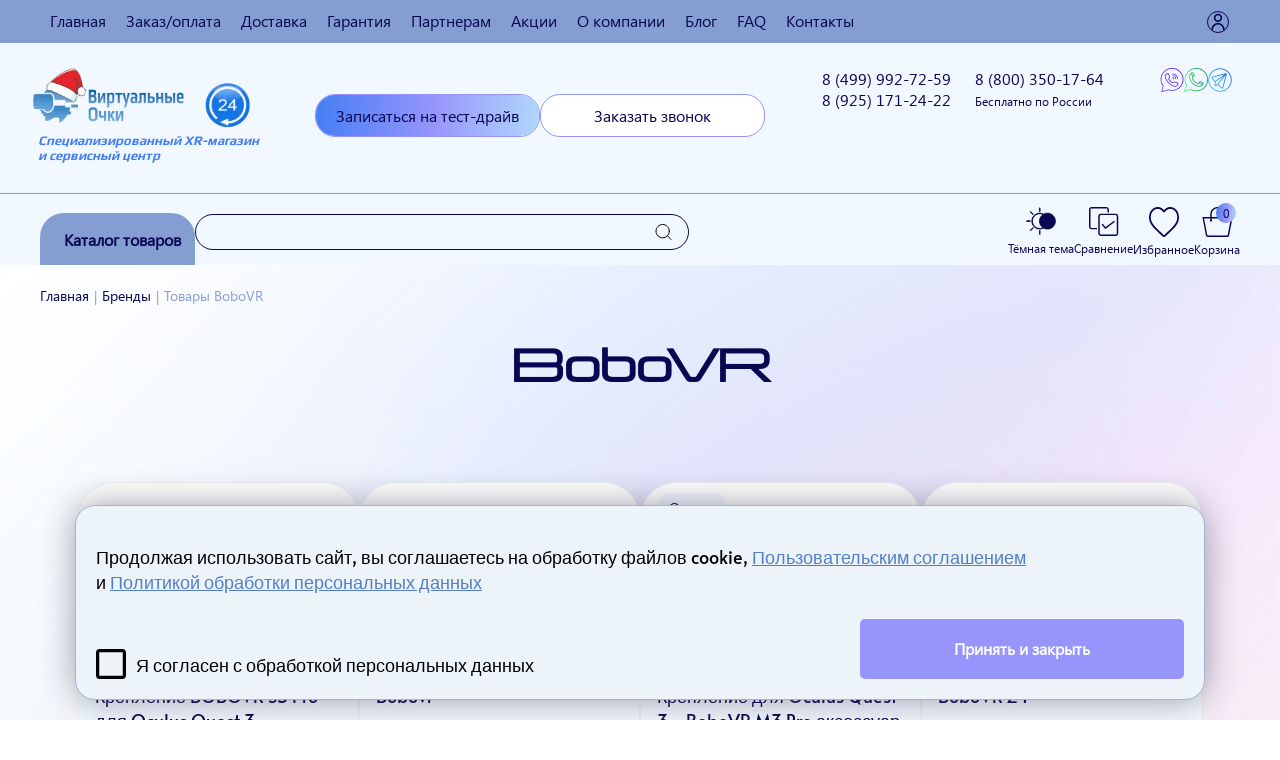

--- FILE ---
content_type: text/html; charset=UTF-8
request_url: https://virtualnyeochki.ru/bobovr
body_size: 147362
content:
<!DOCTYPE html>
<html lang="ru">
  <head>
	<meta charset="utf-8" />
<base href="https://virtualnyeochki.ru/">
<title>BoboVR - купить шлемы виртуальной реальности и аксессуары в Москве</title>
<meta name="description" content="В интернет-магазине Виртуальные Очки представлен широкий выбор шлемов виртуальной реальности и аксессуаров бренда BoboVR. Выгодные цены! Быстрая доставка по РФ. Звоните! | Виртуальные Очки " />
<link rel="canonical" href="https://virtualnyeochki.ru/bobovr" />
<link rel="shortcut icon" href="/favicon.ico" type="image/x-icon" />
<meta name="viewport" content="width=device-width, initial-scale=1.0, maximum-scale=1.0, user-scalable=0">
<meta name="format-detection" content="telephone=no" />
<meta name="p:domain_verify" content="fea5a841c973da47da441c9d872d3a5a"/>
<meta name="google-site-verification" content="hsXn3foT-xn5JeH2mCCj2jlwqbsIES1_7WE5BxyNRCo">
<meta property="og:url" href="https://virtualnyeochki.ru/bobovr">
<meta property="og:type" content="website">
<meta property="og:title" content="BoboVR - купить шлемы виртуальной реальности и аксессуары в Москве">
<meta property="og:description" content="В интернет-магазине Виртуальные Очки представлен широкий выбор шлемов виртуальной реальности и аксессуаров бренда BoboVR. Выгодные цены! Быстрая доставка по РФ. Звоните!">
<meta property="og:image" content="https://virtualnyeochki.ru/">
<meta property="og:site_name" content="Виртуальные Очки">
<meta property="og:locale" content="ru_RU">







  <link rel="stylesheet" href="/assets/templates/css/styles_ow5.css" type="text/css" />
<link rel="stylesheet" href="/assets/templates/css/customstyle3.css" type="text/css" />
<link rel="stylesheet" href="/assets/templates/css/lightbox.css" type="text/css" />
<link rel="stylesheet" href="/assets/templates/css/jquery-ui.css" type="text/css" />
<link rel="stylesheet" href="/assets/templates/css/owl.carousel.min.css" type="text/css" />
<link rel="stylesheet" href="/assets/templates/css/owl-theme.css" type="text/css" />
<link rel="stylesheet" href="/assets/templates/css/fonts-ow.css" type="text/css" />
<link rel="stylesheet" href="/assets/templates/css/landing.css" type="text/css" />
<link rel="canonical" href="https://virtualnyeochki.ru/bobovr"/>
</head>
  <body>
	<header>
    <div class="topline ht topline_mobile">
        <nav>
            <ul>
                <li><a onclick="goPage(&quot;/&quot;); return false;" title="Главная" style="cursor: pointer">Главная</a></li>
                <li><a onclick="goPage(&quot;/zakaz-oplata&quot;); return false;" title="Заказ/оплата" style="cursor: pointer">Заказ/оплата</a></li>
                <li><a onclick="goPage(&quot;/dostavka&quot;); return false;" title="Доставка" style="cursor: pointer">Доставка</a></li>
                <li><a onclick="goPage(&quot;/garantiya&quot;); return false;" title="Гарантия" style="cursor: pointer">Гарантия</a></li>
                <li class="mInnerMenu">
                    <a onclick="goPage(&quot;/partnyoram&quot;); return false;" title="Партнерам" style="cursor: pointer">Партнерам</a>
                    <ul>
                        <li><a onclick="goPage(&quot;/partnyoram/blagotvoritelnaya-deyatelnost&quot;); return false;" title="Благотворительная деятельность" style="cursor: pointer">Благотворительная деятельность</a></li>
                    </ul>
                </li>
                <li><a onclick="goPage(&quot;/akcii&quot;); return false;" title="Акции" style="cursor: pointer">Акции</a></li>
                <li class="mInnerMenu">
                    <a onclick="goPage(&quot;/o-kompanii&quot;); return false;" title="О компании" style="cursor: pointer">О компании</a>
                    <ul>
                        <li><a onclick="goPage('/vakansii'); return false;" title="Вакансии" style="cursor: pointer">Вакансии</a></li>
                        <li><a onclick="goPage('/otzyivyi'); return false;" title="Отзывы" style="cursor: pointer">Отзывы</a></li>
                    </ul>
                </li>
                <li class="mInnerMenu">
                    <a onclick="return false;" title="Блог" style="cursor: pointer">Блог</a>
                    <ul>
                        <li><a onclick="goPage('/stati'); return false;" title="Статьи" style="cursor: pointer">Статьи</a></li>
                        <li><a onclick="goPage('/obzoryi'); return false;" title="Обзоры" style="cursor: pointer">Обзоры</a></li>
                        <li><a onclick="goPage('/novosti'); return false;" title="Новости" style="cursor: pointer">Новости</a></li>
						<li><a onclick="goPage('/video-youtube'); return false;" title="Видео YouTube" style="cursor: pointer">Видео YouTube</a></li>
						<li><a onclick="goPage('/video-rutube'); return false;" title="Видео RuTube" style="cursor: pointer">Видео RuTube</a></li>
                    </ul>
                </li>
                <li><a onclick="goPage(&quot;/faq&quot;); return false;" title="FAQ" style="cursor: pointer">FAQ</a></li>
                <li><a onclick="goPage(&quot;/kontakty&quot;); return false;" title="Контакты" style="cursor: pointer">Контакты</a></li>
                
                
  <li class="virtLogin">
    <a href="#" data-pu="pu_u_login">
        <svg xmlns="http://www.w3.org/2000/svg" width="800px" height="800px" viewBox="0 0 24 24" fill="none">
            <path d="M5 21C5 17.134 8.13401 14 12 14C15.866 14 19 17.134 19 21M16 7C16 9.20914 14.2091 11 12 11C9.79086 11 8 9.20914 8 7C8 4.79086 9.79086 3 12 3C14.2091 3 16 4.79086 16 7Z" stroke="#000000" stroke-width="2" stroke-linecap="round" stroke-linejoin="round"/>
        </svg>
    </a>
</li>
  
            </ul>
        </nav>
    </div>
    <div itemscope itemtype="http://schema.org/Organization" style="display: none;" >
        <div itemprop="name">Виртуальные Очки</div>
        <div itemprop="address" itemscope itemtype="http://schema.org/PostalAddress">
            <div itemprop="addressCountry">Россия</div>
            <div itemprop="addressRegion">Московская область</div>
            <div itemprop="addressLocality">Москва</div>
            <div itemprop="streetAddress">г. Москва, м. Автозаводская, ул. Мастеркова, д. 2, оф. 305</div>
            <div itemprop="streetAddress">г. Москва, м. Добрынинская, ул. Большая Серпуховская, д. 19/37, стр. 4</div>
        </div>
        <div>
            <span itemprop="email">mail@virtualnyeochki.ru</span>
            <span itemprop="telephone">+7 (499) 992-72-59</span>
            <span itemprop="telephone">+7 (925) 171-24-22</span>
            <span itemprop="telephone">8 (800) 350-17-64</span>
            <picture><source type='image/webp' srcset='https://virtualnyeochki.ru/assets/templates/img/logo_new.webp'><source type='image/png' srcset='https://virtualnyeochki.ru/assets/templates/img/logo_new.png'><img src='https://virtualnyeochki.ru/assets/templates/img/logo_new.png' itemprop="image" style="display:none;" alt="Изображение"></picture>
        </div>
        <div>
            <a href="https://virtualnyeochki.ru/" itemprop="url">virtualnyeochki.ru</a>
        </div>
        <div>
            <div itemscope itemtype="http://schema.org/ImageObject" itemprop="logo">
                <picture><source type='image/webp' srcset='https://virtualnyeochki.ru/assets/templates/img/virt_logo.webp'><source type='image/png' srcset='https://virtualnyeochki.ru/assets/templates/img/virt_logo.png'><img src='https://virtualnyeochki.ru/assets/templates/img/virt_logo.png' itemprop="contentUrl" alt="Виртуальные очки"></picture>

            </div>
        </div>
    </div>

    <div class="header header_cont">
        <div class="header_logo">
            <a href="/" class="logo" style="position: relative; max-height: 100px;">
					  <img src="/webp/assets/templates/img/logo_ng.png.webp" title="Виртуальные очки" alt="Виртуальные очки" style="width:217px;"/>
		<span>Специализированный XR-магазин <br/>и сервисный центр</span>
	
<!--
				<img src="/assets/templates/img/virt_logo.png" title="Виртуальные очки" alt="Виртуальные очки" style="width:100%;"/>
                <span>Специализированный XR-магазин <br/>и сервисный центр</span>
-->
            </a>
        </div>
        <div class="header_buttons" style="margin: -500px 0px;">
            <a onclick='goPage("/zapisatsya-na-test-drayv"); return false;' class="btn1 hbut testdrive" data-id="">Записаться на тест-драйв</a>
            <span onclick="ga ('send', 'event', 'zvonok', 'sb');yaCounter36416265.reachGoal('zakazat-zvonok'); return true;" class="btn2 hbut" data-pu="pu_callback">Заказать звонок</span>
        </div>
        <div class="ya-phone">
            <div>
                <a href="tel:84999927259"
                   onclick="gtag('event', 'click', {'event_category' : 'tel', 'event_label' : 'site'}); return true;"
                   class="tel" style="cursor: pointer">
                    8 (499) <span class="teltel">992-72-59</span>
                    <span class="text"> </span>
                </a>
                <a href="tel:89251712422"
                   onclick="gtag('event', 'click', {'event_category' : 'tel', 'event_label' : 'site'}); return true;"
                   class="tel1" style="cursor: pointer">
                    8 (925) <span class="teltel">171-24-22</span>
                </a>
            </div>
            <a href="tel:88003501764"
               onclick="gtag('event', 'click', {'event_category' : 'tel', 'event_label' : 'site'}); return true;"
               class="tel1 phone-r" style="cursor: pointer;">8 (800)
                <span class="teltel">350-17-64</span><br>
                <span class="text"> Бесплатно по России</span>
            </a>
        </div>
        <span class="icons_wrapper">
	<a onclick="goPage('https://viber.click/79637791316'); return false;gtag('event', 'click', {'event_category' : 'mess', 'event_label' : 'site'}); return true;"
       class="viber" style="cursor: pointer;"></a>
	<a onclick='goPage("https://wa.me/79637791316"); return false;' style="cursor: pointer" class="whatsapp"
       onclick="gtag('event', 'click', {'event_category' : 'mess', 'event_label' : 'site'}); return true;"
       style="cursor: pointer;"></a>
	<a onclick='goPage("https://t.me/nikolay_vr"); return false;' style="cursor: pointer" class="telegram"
       onclick="gtag('event', 'click', {'event_category' : 'mess', 'event_label' : 'site'}); return true;"
       style="cursor: pointer;"></a>
</span>

    </div>
    <div class="header_bottom_wrapper">
        <div class="header_bottom">
            <div class="catalog_btn" onclick="document.querySelector('aside').classList.toggle('open');">
                Каталог товаров
                <aside>
  <nav itemscope itemtype="http://schema.org/SiteNavigationElement">
  <ul itemprop="about" itemscope itemtype="http://schema.org/ItemList">
	<li itemprop="itemListElement" itemscope itemtype="http://schema.org/ItemList"  data-id="8"><a itemprop="url" href="/shlem-virtualnoy-realnosti">Шлемы виртуальной реальности</a><meta itemprop="name" content="Шлемы виртуальной реальности" /><ul itemprop="itemListElement" itemscope itemtype="http://schema.org/ItemList"><li itemprop="itemListElement" itemscope itemtype="http://schema.org/ItemList" data-id="2914"><a itemprop="url" href="/shlem-virtualnoy-realnosti/shlem-virtualnoj-realnosti-pimax-crystal-super-ultrawide">Шлем виртуальной реальности Pimax Crystal Super Ultrawide</a><meta itemprop="name" content="Шлем виртуальной реальности Pimax Crystal Super Ultrawide" /></li>
<li itemprop="itemListElement" itemscope itemtype="http://schema.org/ItemList" data-id="1936"><a itemprop="url" href="/shlem-virtualnoy-realnosti/shlem-virtualnoj-realnosti-bigscreen-beyond">Шлем виртуальной реальности Bigscreen Beyond</a><meta itemprop="name" content="Шлем виртуальной реальности Bigscreen Beyond" /></li>
<li itemprop="itemListElement" itemscope itemtype="http://schema.org/ItemList" data-id="2388"><a itemprop="url" href="/shlem-virtualnoy-realnosti/shlem-virtualnoj-realnosti-somnium-vr1-modul-otslezhivaniya-vzglyada">Шлем виртуальной реальности Somnium VR1+модуль отслеживания взгляда</a><meta itemprop="name" content="Шлем виртуальной реальности Somnium VR1+модуль отслеживания взгляда" /></li>
<li itemprop="itemListElement" itemscope itemtype="http://schema.org/ItemList" data-id="2336"><a itemprop="url" href="/shlem-virtualnoy-realnosti/shlem-virtualnoj-realnosti-somnium-vr1">Шлем виртуальной реальности Somnium VR1</a><meta itemprop="name" content="Шлем виртуальной реальности Somnium VR1" /></li>
<li itemprop="itemListElement" itemscope itemtype="http://schema.org/ItemList" data-id="2389"><a itemprop="url" href="/shlem-virtualnoy-realnosti/shlem-virtualnoj-realnosti-somnium-vr1-modul-otslezhivaniya-vzglyada-i-zhestov">Шлем виртуальной реальности Somnium VR1+модуль отслеживания взгляда и жестов</a><meta itemprop="name" content="Шлем виртуальной реальности Somnium VR1+модуль отслеживания взгляда и жестов" /></li>
<li itemprop="itemListElement" itemscope itemtype="http://schema.org/ItemList" data-id="2390"><a itemprop="url" href="/shlem-virtualnoy-realnosti/shlem-virtualnoj-realnosti-somnium-vr1-modul-otslezhivaniya-vzglyada-i-zhestov-mr-modul">Шлем виртуальной реальности Somnium VR1+модуль отслеживания взгляда и жестов+MR модуль</a><meta itemprop="name" content="Шлем виртуальной реальности Somnium VR1+модуль отслеживания взгляда и жестов+MR модуль" /></li>
<li itemprop="itemListElement" itemscope itemtype="http://schema.org/ItemList" data-id="2700"><a itemprop="url" href="/shlem-virtualnoy-realnosti/shlem-virtualnoj-realnosti-bigscreen-beyond-2">Шлем виртуальной реальности Bigscreen Beyond 2</a><meta itemprop="name" content="Шлем виртуальной реальности Bigscreen Beyond 2" /></li>
<li itemprop="itemListElement" itemscope itemtype="http://schema.org/ItemList" data-id="2701"><a itemprop="url" href="/shlem-virtualnoy-realnosti/shlem-virtualnoj-realnosti-bigscreen-beyond-2e-s-trekingom-glaz">Шлем виртуальной реальности Bigscreen Beyond 2e с трекингом глаз</a><meta itemprop="name" content="Шлем виртуальной реальности Bigscreen Beyond 2e с трекингом глаз" /></li>
<li itemprop="itemListElement" itemscope itemtype="http://schema.org/ItemList" data-id="2787"><a itemprop="url" href="/shlem-virtualnoy-realnosti/ochki-virtualnoj-realnosti-megane-x-superlight">Очки виртуальной реальности Megane X Superlight</a><meta itemprop="name" content="Очки виртуальной реальности Megane X Superlight" /></li>
<li itemprop="itemListElement" itemscope itemtype="http://schema.org/ItemList" data-id="2837"><a itemprop="url" href="/shlem-virtualnoy-realnosti/shlem-virtualnoj-realnosti-oculus-quest-3s-xbox-edition-128-gb">Шлем виртуальной реальности Oculus Quest 3S Xbox Edition, 128 Гб</a><meta itemprop="name" content="Шлем виртуальной реальности Oculus Quest 3S Xbox Edition, 128 Гб" /></li>
<li itemprop="itemListElement" itemscope itemtype="http://schema.org/ItemList" data-id="2854"><a itemprop="url" href="/shlem-virtualnoy-realnosti/shlem-virtualnoj-realnosti-valve-deckard">Шлем виртуальной реальности Valve Deckard</a><meta itemprop="name" content="Шлем виртуальной реальности Valve Deckard" /></li>
<li itemprop="itemListElement" itemscope itemtype="http://schema.org/ItemList" data-id="2878"><a itemprop="url" href="/shlem-virtualnoy-realnosti/shlem-virtualnoj-realnosti-pimax-crystal-super-qled">Шлем виртуальной реальности Pimax Crystal Super (Super QLED)</a><meta itemprop="name" content="Шлем виртуальной реальности Pimax Crystal Super (Super QLED)" /></li>
<li itemprop="itemListElement" itemscope itemtype="http://schema.org/ItemList" data-id="2924"><a itemprop="url" href="/shlem-virtualnoy-realnosti/shlem-virtualnoj-realnosti-pimax-crystal-light">Шлем виртуальной реальности Pimax Crystal Light</a><meta itemprop="name" content="Шлем виртуальной реальности Pimax Crystal Light" /></li>
<li itemprop="itemListElement" itemscope itemtype="http://schema.org/ItemList" data-id="57"><a itemprop="url" href="/shlem-virtualnoy-realnosti/oculus-rift-cena">Oculus Rift</a><meta itemprop="name" content="Oculus Rift" /><ul itemprop="itemListElement" itemscope itemtype="http://schema.org/ItemList"><li itemprop="itemListElement" itemscope itemtype="http://schema.org/ItemList" data-id="13"><a itemprop="url" href="/shlem-virtualnoy-realnosti/oculus-rift-cena/oculus-rift-dk-1">Oculus Rift Dk 1</a><meta itemprop="name" content="Oculus Rift Dk 1" /></li>
<li itemprop="itemListElement" itemscope itemtype="http://schema.org/ItemList" data-id="474"><a itemprop="url" href="/shlem-virtualnoy-realnosti/oculus-rift-cena/igrovoj-komplekt-oculus-rift-cv1oculus-touchleap-motionkrepleniechexol-dlya-oculus-rift">Игровой комплект Oculus Rift</a><meta itemprop="name" content="Игровой комплект Oculus Rift" /></li>
<li itemprop="itemListElement" itemscope itemtype="http://schema.org/ItemList" data-id="14"><a itemprop="url" href="/shlem-virtualnoy-realnosti/oculus-rift-cena/oculus-rift-dk2">Шлем виртуальной реальности Oculus Rift DK2</a><meta itemprop="name" content="Шлем виртуальной реальности Oculus Rift DK2" /></li>
<li itemprop="itemListElement" itemscope itemtype="http://schema.org/ItemList" data-id="15"><a itemprop="url" href="/shlem-virtualnoy-realnosti/oculus-rift-cena/oculus-rift-cv1">Oculus Rift CV1</a><meta itemprop="name" content="Oculus Rift CV1" /></li>
<li itemprop="itemListElement" itemscope itemtype="http://schema.org/ItemList" data-id="860"><a itemprop="url" href="/shlem-virtualnoy-realnosti/oculus-rift-cena/oculus-rift-s">Oculus Rift S</a><meta itemprop="name" content="Oculus Rift S" /></li>
<li itemprop="itemListElement" itemscope itemtype="http://schema.org/ItemList" data-id="956"><a itemprop="url" href="/shlem-virtualnoy-realnosti/oculus-rift-cena/kontroller-oculus-touch-dlya-rift-s-i-quest-(pravyij)">Контроллер Oculus Touch для Rift S и Quest (правый)</a><meta itemprop="name" content="Контроллер Oculus Touch для Rift S и Quest (правый)" /></li>
<li itemprop="itemListElement" itemscope itemtype="http://schema.org/ItemList" data-id="957"><a itemprop="url" href="/shlem-virtualnoy-realnosti/oculus-rift-cena/kontroller-oculus-touch-dlya-rift-s-i-quest-(levyij)">Контроллер Oculus Touch для Rift S и Quest (левый)</a><meta itemprop="name" content="Контроллер Oculus Touch для Rift S и Quest (левый)" /></li>
<li itemprop="itemListElement" itemscope itemtype="http://schema.org/ItemList" data-id="1210"><a itemprop="url" href="/shlem-virtualnoy-realnosti/oculus-rift-cena/kontroller-oculus-touch-dlya-quest-2-(pravyij)">Контроллер Oculus Touch для Quest 2 (правый)</a><meta itemprop="name" content="Контроллер Oculus Touch для Quest 2 (правый)" /></li>
<li itemprop="itemListElement" itemscope itemtype="http://schema.org/ItemList" data-id="1211"><a itemprop="url" href="/shlem-virtualnoy-realnosti/oculus-rift-cena/kontroller-oculus-touch-dlya-quest-2-(levyij)">Контроллер Oculus Touch для Quest 2 (левый)</a><meta itemprop="name" content="Контроллер Oculus Touch для Quest 2 (левый)" /></li>
<li itemprop="itemListElement" itemscope itemtype="http://schema.org/ItemList" data-id="323"><a itemprop="url" href="/shlem-virtualnoy-realnosti/oculus-rift-cena/kontrolleryi-oculus-touch">Контроллеры Oculus Touch</a><meta itemprop="name" content="Контроллеры Oculus Touch" /></li>
<li itemprop="itemListElement" itemscope itemtype="http://schema.org/ItemList" data-id="596"><a itemprop="url" href="/shlem-virtualnoy-realnosti/oculus-rift-cena/kamera-sensor-oculus-rift">Камера sensor Oculus Rift</a><meta itemprop="name" content="Камера sensor Oculus Rift" /></li>
<li itemprop="itemListElement" itemscope itemtype="http://schema.org/ItemList" data-id="807"><a itemprop="url" href="/nabor-iz-4-x-kreplenij-na-lipuchke-dlya-oculus-sensor">Набор из 4-х креплений на липучке для Oculus Sensor</a><meta itemprop="name" content="Набор из 4-х креплений на липучке для Oculus Sensor" /></li>
<li itemprop="itemListElement" itemscope itemtype="http://schema.org/ItemList" data-id="606"><a itemprop="url" href="/shlem-virtualnoy-realnosti/oculus-rift-cena/komplekt-oculus-rift-cv1-oculus-touch">Расширенный комплект Oculus Rift CV1+Oculus Touch</a><meta itemprop="name" content="Расширенный комплект Oculus Rift CV1+Oculus Touch" /></li>
<li itemprop="itemListElement" itemscope itemtype="http://schema.org/ItemList" data-id="617"><a itemprop="url" href="/shlem-virtualnoy-realnosti/oculus-rift-cena/naushniki-oculus-rift-earphones">Наушники Oculus Rift Earphones</a><meta itemprop="name" content="Наушники Oculus Rift Earphones" /></li>
<li itemprop="itemListElement" itemscope itemtype="http://schema.org/ItemList" data-id="31"><a itemprop="url" href="/shlem-virtualnoy-realnosti/oculus-rift-cena/chehly-dlya-oculus-rift-dk1-dk2">Чехлы для Oculus Rift Dk1, Dk2</a><meta itemprop="name" content="Чехлы для Oculus Rift Dk1, Dk2" /></li>
<li itemprop="itemListElement" itemscope itemtype="http://schema.org/ItemList" data-id="639"><a itemprop="url" href="/shlem-virtualnoy-realnosti/oculus-rift-cena/polnij-komplekt-oculus-rift-cv1oculus-touch">Полный комплект Oculus Rift CV1+Oculus Touch</a><meta itemprop="name" content="Полный комплект Oculus Rift CV1+Oculus Touch" /></li>
<li itemprop="itemListElement" itemscope itemtype="http://schema.org/ItemList" data-id="794"><a itemprop="url" href="/oculus-marvel-powers-united-vr-special-edition-rift-touch">Бандл Oculus Marvel Powers United VR Special Edition Rift + Touch</a><meta itemprop="name" content="Бандл Oculus Marvel Powers United VR Special Edition Rift + Touch" /></li>
<li itemprop="itemListElement" itemscope itemtype="http://schema.org/ItemList" data-id="655"><a itemprop="url" href="/shlem-virtualnoy-realnosti/oculus-rift-cena/chexol-dlya-kontrollerov-oculus-touch">Чехол для контроллеров Oculus Touch</a><meta itemprop="name" content="Чехол для контроллеров Oculus Touch" /></li>
<li itemprop="itemListElement" itemscope itemtype="http://schema.org/ItemList" data-id="711"><a itemprop="url" href="/kabel-dlya-oculus-rift-cv1">Кабель для Oculus Rift CV1</a><meta itemprop="name" content="Кабель для Oculus Rift CV1" /></li>
<li itemprop="itemListElement" itemscope itemtype="http://schema.org/ItemList" data-id="908"><a itemprop="url" href="/shlem-virtualnoy-realnosti/oculus-rift-cena/zashitnaya-plenka-dlya-vr-ochkov-oculus-rift-cv1">Защитная пленка для VR очков Oculus Rift CV1</a><meta itemprop="name" content="Защитная пленка для VR очков Oculus Rift CV1" /></li>
<li itemprop="itemListElement" itemscope itemtype="http://schema.org/ItemList" data-id="922"><a itemprop="url" href="/shlem-virtualnoy-realnosti/oculus-rift-cena/opticheskij-kabel-dlya-oculus-rift-s">Оптический кабель для Oculus Rift S</a><meta itemprop="name" content="Оптический кабель для Oculus Rift S" /></li>
<li itemprop="itemListElement" itemscope itemtype="http://schema.org/ItemList" data-id="928"><a itemprop="url" href="/shlem-virtualnoy-realnosti/oculus-rift-cena/kabel-oculus-link">Кабель Oculus Link (оригинальный)</a><meta itemprop="name" content="Кабель Oculus Link (оригинальный)" /></li>
<li itemprop="itemListElement" itemscope itemtype="http://schema.org/ItemList" data-id="923"><a itemprop="url" href="/shlem-virtualnoy-realnosti/oculus-rift-cena/naushniki-oculus-quest">Наушники Oculus Quest</a><meta itemprop="name" content="Наушники Oculus Quest" /></li>
<li itemprop="itemListElement" itemscope itemtype="http://schema.org/ItemList" data-id="892"><a itemprop="url" href="/shlem-virtualnoy-realnosti/oculus-rift-cena/pult-oculus-remote">Пульт Oculus Remote</a><meta itemprop="name" content="Пульт Oculus Remote" /></li>
</ul></li>
<li itemprop="itemListElement" itemscope itemtype="http://schema.org/ItemList" data-id="16"><a itemprop="url" href="/shlem-virtualnoy-realnosti/razer-osvr">Razer OSVR</a><meta itemprop="name" content="Razer OSVR" /></li>
<li itemprop="itemListElement" itemscope itemtype="http://schema.org/ItemList" data-id="17"><a itemprop="url" href="/shlem-virtualnoy-realnosti/nvr">NVR</a><meta itemprop="name" content="NVR" /></li>
<li itemprop="itemListElement" itemscope itemtype="http://schema.org/ItemList" data-id="608"><a itemprop="url" href="/shlem-virtualnoy-realnosti/osvr-hdk-2">OSVR HDK 2</a><meta itemprop="name" content="OSVR HDK 2" /></li>
<li itemprop="itemListElement" itemscope itemtype="http://schema.org/ItemList" data-id="551"><a itemprop="url" href="/shlem-virtualnoy-realnosti/htc-vive">HTC Vive</a><meta itemprop="name" content="HTC Vive" /><ul itemprop="itemListElement" itemscope itemtype="http://schema.org/ItemList"><li itemprop="itemListElement" itemscope itemtype="http://schema.org/ItemList" data-id="1681"><a itemprop="url" href="/shlem-virtualnoy-realnosti/htc-vive/link-box-dlya-vive-pro-2">Link Box для Vive Pro 2</a><meta itemprop="name" content="Link Box для Vive Pro 2" /></li>
<li itemprop="itemListElement" itemscope itemtype="http://schema.org/ItemList" data-id="18"><a itemprop="url" href="/shlem-virtualnoy-realnosti/htc-vive/shlem-htc-vive">HTC Vive</a><meta itemprop="name" content="HTC Vive" /></li>
<li itemprop="itemListElement" itemscope itemtype="http://schema.org/ItemList" data-id="717"><a itemprop="url" href="/shlem-virtualnoy-realnosti/htc-vive/htc-vivedeluxe-audio-strap">HTC Vive+Deluxe Audio Strap</a><meta itemprop="name" content="HTC Vive+Deluxe Audio Strap" /></li>
<li itemprop="itemListElement" itemscope itemtype="http://schema.org/ItemList" data-id="881"><a itemprop="url" href="/shlem-virtualnoy-realnosti/htc-vive/zashhitnyij-chexol-dlya-htc-vive-pro">Защитный чехол для HTC Vive Pro</a><meta itemprop="name" content="Защитный чехол для HTC Vive Pro" /></li>
<li itemprop="itemListElement" itemscope itemtype="http://schema.org/ItemList" data-id="944"><a itemprop="url" href="/shlem-virtualnoy-realnosti/htc-vive/vive-cosmos-wireless-adapter">Беспроводной адаптер для Vive Cosmos/Cosmos Elite</a><meta itemprop="name" content="Беспроводной адаптер для Vive Cosmos/Cosmos Elite" /></li>
<li itemprop="itemListElement" itemscope itemtype="http://schema.org/ItemList" data-id="750"><a itemprop="url" href="/htc-vivetp-cast">HTC Vive+TP Cast</a><meta itemprop="name" content="HTC Vive+TP Cast" /></li>
<li itemprop="itemListElement" itemscope itemtype="http://schema.org/ItemList" data-id="712"><a itemprop="url" href="/htc-vive-pro">HTC Vive Pro</a><meta itemprop="name" content="HTC Vive Pro" /></li>
<li itemprop="itemListElement" itemscope itemtype="http://schema.org/ItemList" data-id="735"><a itemprop="url" href="/shlem-virtualnoy-realnosti/htc-vive/vive-pro-premium-polnyij-komplekt">HTC Vive Pro Starter Kit</a><meta itemprop="name" content="HTC Vive Pro Starter Kit" /></li>
<li itemprop="itemListElement" itemscope itemtype="http://schema.org/ItemList" data-id="786"><a itemprop="url" href="/shlem-virtualnoy-realnosti/htc-vive/htc-vive-pro-enterprise-2.0">Система виртуальной реальности HTC Vive Pro Full Kit</a><meta itemprop="name" content="Система виртуальной реальности HTC Vive Pro Full Kit" /></li>
<li itemprop="itemListElement" itemscope itemtype="http://schema.org/ItemList" data-id="856"><a itemprop="url" href="/shlem-virtualnoy-realnosti/htc-vive/base-station-2.0-dlya-htc-vive-pro">Базовая станция (Base Station) Steam VR 2.0 для HTC Vive Pro и Valve Index</a><meta itemprop="name" content="Базовая станция (Base Station) Steam VR 2.0 для HTC Vive Pro и Valve Index" /></li>
<li itemprop="itemListElement" itemscope itemtype="http://schema.org/ItemList" data-id="563"><a itemprop="url" href="/shlem-virtualnoy-realnosti/htc-vive/kontroller-htc-vive">Контроллер HTC Vive</a><meta itemprop="name" content="Контроллер HTC Vive" /></li>
<li itemprop="itemListElement" itemscope itemtype="http://schema.org/ItemList" data-id="821"><a itemprop="url" href="/kontroller-htc-vive-pro">Контроллер HTC Vive Pro 2.0</a><meta itemprop="name" content="Контроллер HTC Vive Pro 2.0" /></li>
<li itemprop="itemListElement" itemscope itemtype="http://schema.org/ItemList" data-id="880"><a itemprop="url" href="/shlem-virtualnoy-realnosti/htc-vive/shlem-virtualnoj-realnosti-vive-pro-eye">HTC Vive Pro Eye 2.0</a><meta itemprop="name" content="HTC Vive Pro Eye 2.0" /></li>
<li itemprop="itemListElement" itemscope itemtype="http://schema.org/ItemList" data-id="907"><a itemprop="url" href="/shlem-virtualnoy-realnosti/htc-vive/komplekt-krepleniya-besprovodnogo-adaptera-htc-dlya-vive-pro">Комплект крепления беспроводного адаптера HTC для VIVE Pro</a><meta itemprop="name" content="Комплект крепления беспроводного адаптера HTC для VIVE Pro" /></li>
<li itemprop="itemListElement" itemscope itemtype="http://schema.org/ItemList" data-id="966"><a itemprop="url" href="/shlem-virtualnoy-realnosti/htc-vive/komplekt-htc-vive-pro-valve-index-controllers-kit-1.0">Комплект HTC VIVE Pro + Valve Index Controllers Kit 1.0</a><meta itemprop="name" content="Комплект HTC VIVE Pro + Valve Index Controllers Kit 1.0" /></li>
<li itemprop="itemListElement" itemscope itemtype="http://schema.org/ItemList" data-id="959"><a itemprop="url" href="/shlem-virtualnoy-realnosti/htc-vive/htc-vive-pro-valve-knuckles-kit-steam-2-0">Комплект HTC VIVE Pro + Valve Index контроллеры Kit Steam VR 2.0</a><meta itemprop="name" content="Комплект HTC VIVE Pro + Valve Index контроллеры Kit Steam VR 2.0" /></li>
<li itemprop="itemListElement" itemscope itemtype="http://schema.org/ItemList" data-id="967"><a itemprop="url" href="/shlem-virtualnoy-realnosti/htc-vive/htc-vive-pro-eye-valve-knuckles-kit-steam-2.0">HTC VIVE Pro Eye + Valve Index контроллеры Steam 2.0</a><meta itemprop="name" content="HTC VIVE Pro Eye + Valve Index контроллеры Steam 2.0" /></li>
<li itemprop="itemListElement" itemscope itemtype="http://schema.org/ItemList" data-id="824"><a itemprop="url" href="/kat-vr-gun-kontroller-pistolet">Kat VR Gun контроллер-пистолет</a><meta itemprop="name" content="Kat VR Gun контроллер-пистолет" /></li>
<li itemprop="itemListElement" itemscope itemtype="http://schema.org/ItemList" data-id="938"><a itemprop="url" href="/shlem-virtualnoy-realnosti/htc-vive/krepleniya-trackstrap-plus-/-trackbelt-plus">Крепления TrackStrap Plus / TrackBelt Plus</a><meta itemprop="name" content="Крепления TrackStrap Plus / TrackBelt Plus" /></li>
<li itemprop="itemListElement" itemscope itemtype="http://schema.org/ItemList" data-id="791"><a itemprop="url" href="/bazovaya-stancziya-htc-vive">Базовая станция HTC Vive</a><meta itemprop="name" content="Базовая станция HTC Vive" /></li>
<li itemprop="itemListElement" itemscope itemtype="http://schema.org/ItemList" data-id="975"><a itemprop="url" href="/shlem-virtualnoy-realnosti/htc-vive/htc-vive-pro-eye-hmd">HTC Vive Pro Eye HMD</a><meta itemprop="name" content="HTC Vive Pro Eye HMD" /></li>
<li itemprop="itemListElement" itemscope itemtype="http://schema.org/ItemList" data-id="599"><a itemprop="url" href="/shlem-virtualnoy-realnosti/htc-vive/kreplenie-vive-deluxe-audio-strap">Крепление Vive Deluxe Audio Strap</a><meta itemprop="name" content="Крепление Vive Deluxe Audio Strap" /></li>
<li itemprop="itemListElement" itemscope itemtype="http://schema.org/ItemList" data-id="597"><a itemprop="url" href="/shlem-virtualnoy-realnosti/htc-vive/besprovodnoj-modul-tpcast">Беспроводной модуль TPCast</a><meta itemprop="name" content="Беспроводной модуль TPCast" /></li>
<li itemprop="itemListElement" itemscope itemtype="http://schema.org/ItemList" data-id="963"><a itemprop="url" href="/shlem-virtualnoy-realnosti/htc-vive/vive-cosmos-attachment-kit">Крепление Vive Cosmos Attachment Kit</a><meta itemprop="name" content="Крепление Vive Cosmos Attachment Kit" /></li>
<li itemprop="itemListElement" itemscope itemtype="http://schema.org/ItemList" data-id="600"><a itemprop="url" href="/shlem-virtualnoy-realnosti/htc-vive/vive-tracker">Vive Tracker 2.0</a><meta itemprop="name" content="Vive Tracker 2.0" /></li>
<li itemprop="itemListElement" itemscope itemtype="http://schema.org/ItemList" data-id="795"><a itemprop="url" href="/kreplenie-dlya-vive-tracker-tors">Крепление для Vive Tracker TrackBelt (торс)</a><meta itemprop="name" content="Крепление для Vive Tracker TrackBelt (торс)" /></li>
<li itemprop="itemListElement" itemscope itemtype="http://schema.org/ItemList" data-id="793"><a itemprop="url" href="/kreplenie-dlya-vive-tracker-track-strap">Крепление для Vive Tracker Track Strap (рука, нога)</a><meta itemprop="name" content="Крепление для Vive Tracker Track Strap (рука, нога)" /></li>
<li itemprop="itemListElement" itemscope itemtype="http://schema.org/ItemList" data-id="548"><a itemprop="url" href="/shlem-virtualnoy-realnosti/htc-vive/stojki-dlya-bazovyix-stanczij-htc-vive">Стойка/штатив для базовых станций HTC Vive/Vive Pro/Valve Index</a><meta itemprop="name" content="Стойка/штатив для базовых станций HTC Vive/Vive Pro/Valve Index" /></li>
<li itemprop="itemListElement" itemscope itemtype="http://schema.org/ItemList" data-id="884"><a itemprop="url" href="/shlem-virtualnoy-realnosti/htc-vive/stojka-dlya-bazovyix-stanczij-htc-vive">Стойка для базовой станции HTC Vive/Vive Pro/Valve Index</a><meta itemprop="name" content="Стойка для базовой станции HTC Vive/Vive Pro/Valve Index" /></li>
<li itemprop="itemListElement" itemscope itemtype="http://schema.org/ItemList" data-id="802"><a itemprop="url" href="/shlem-virtualnoy-realnosti/htc-vive/besprovodnoj-adapter-vive-wireless-adapter">Беспроводной адаптер Vive Wireless Adapter для HTC Vive</a><meta itemprop="name" content="Беспроводной адаптер Vive Wireless Adapter для HTC Vive" /></li>
<li itemprop="itemListElement" itemscope itemtype="http://schema.org/ItemList" data-id="796"><a itemprop="url" href="/zashhitnyie-bamperyi-dlya-kontrollerov-htc-vive">Защитные бамперы для контроллеров HTC Vive</a><meta itemprop="name" content="Защитные бамперы для контроллеров HTC Vive" /></li>
<li itemprop="itemListElement" itemscope itemtype="http://schema.org/ItemList" data-id="799"><a itemprop="url" href="/besprovodnoj-adapter-vive-pro-wireless">Беспроводной адаптер Wireless Adapter для HTC Vive Pro</a><meta itemprop="name" content="Беспроводной адаптер Wireless Adapter для HTC Vive Pro" /></li>
<li itemprop="itemListElement" itemscope itemtype="http://schema.org/ItemList" data-id="812"><a itemprop="url" href="/sistema-podvesa-kabelya-htc-vive">Система подвеса кабеля HTC Vive/Oculus Rift/Valve Index</a><meta itemprop="name" content="Система подвеса кабеля HTC Vive/Oculus Rift/Valve Index" /></li>
<li itemprop="itemListElement" itemscope itemtype="http://schema.org/ItemList" data-id="797"><a itemprop="url" href="/zaryadnaya-stancziya-dlya-kontrollerov-htc-vive">Зарядная станция для контроллеров HTC Vive/Vive Pro</a><meta itemprop="name" content="Зарядная станция для контроллеров HTC Vive/Vive Pro" /></li>
<li itemprop="itemListElement" itemscope itemtype="http://schema.org/ItemList" data-id="653"><a itemprop="url" href="/shlem-virtualnoy-realnosti/htc-vive/kabel-dlya-htc-vive-3-v-1">Кабель для HTC Vive 3 в 1 (Skywin)</a><meta itemprop="name" content="Кабель для HTC Vive 3 в 1 (Skywin)" /></li>
<li itemprop="itemListElement" itemscope itemtype="http://schema.org/ItemList" data-id="823"><a itemprop="url" href="/shlem-virtualnoy-realnosti/htc-vive/kabel-minidisplayport-displayport-dlya-htc-vive-pro">Кабель miniDisplayPort - DisplayPort для HTC Vive Pro</a><meta itemprop="name" content="Кабель miniDisplayPort - DisplayPort для HTC Vive Pro" /></li>
<li itemprop="itemListElement" itemscope itemtype="http://schema.org/ItemList" data-id="808"><a itemprop="url" href="/kabel-dlya-htc-vive-pro">Кабель USB-DisplayPort для HTC Vive Pro</a><meta itemprop="name" content="Кабель USB-DisplayPort для HTC Vive Pro" /></li>
<li itemprop="itemListElement" itemscope itemtype="http://schema.org/ItemList" data-id="891"><a itemprop="url" href="/shlem-virtualnoy-realnosti/htc-vive/nakladka-dlya-nosa-htc-vive">Накладка для носа HTC Vive</a><meta itemprop="name" content="Накладка для носа HTC Vive" /></li>
<li itemprop="itemListElement" itemscope itemtype="http://schema.org/ItemList" data-id="844"><a itemprop="url" href="/shlem-virtualnoy-realnosti/htc-vive/vneshnij-akkumulyator-htc-qc-3.0-power-bank">Внешний аккумулятор HTC QC 3.0 Power Bank</a><meta itemprop="name" content="Внешний аккумулятор HTC QC 3.0 Power Bank" /></li>
<li itemprop="itemListElement" itemscope itemtype="http://schema.org/ItemList" data-id="803"><a itemprop="url" href="/zashhitnaya-plyonka-dlya-htc-vive-2-paryi">Защитная плёнка для HTC VIve (2 пары)</a><meta itemprop="name" content="Защитная плёнка для HTC VIve (2 пары)" /></li>
<li itemprop="itemListElement" itemscope itemtype="http://schema.org/ItemList" data-id="710"><a itemprop="url" href="/link-box">Link Box</a><meta itemprop="name" content="Link Box" /></li>
<li itemprop="itemListElement" itemscope itemtype="http://schema.org/ItemList" data-id="822"><a itemprop="url" href="/shlem-virtualnoy-realnosti/htc-vive/link-box-htc-vive-pro">Link Box HTC Vive Pro</a><meta itemprop="name" content="Link Box HTC Vive Pro" /></li>
<li itemprop="itemListElement" itemscope itemtype="http://schema.org/ItemList" data-id="624"><a itemprop="url" href="/shlem-virtualnoy-realnosti/htc-vive/silikonovyij-chexol-hyperkin">Силиконовый чехол Hyperkin для HTC Vive</a><meta itemprop="name" content="Силиконовый чехол Hyperkin для HTC Vive" /></li>
<li itemprop="itemListElement" itemscope itemtype="http://schema.org/ItemList" data-id="637"><a itemprop="url" href="/shlem-virtualnoy-realnosti/htc-vive/silikonovyie-chexlyi-hyperkin-dlya-kontrollerov-htc-vive">Силиконовые чехлы Hyperkin для контроллеров HTC Vive</a><meta itemprop="name" content="Силиконовые чехлы Hyperkin для контроллеров HTC Vive" /></li>
<li itemprop="itemListElement" itemscope itemtype="http://schema.org/ItemList" data-id="654"><a itemprop="url" href="/shlem-virtualnoy-realnosti/htc-vive/chexol-podushka-dlya-htc-vive-s-pamyatyu-formyi">Чехол подушка для HTC Vive с памятью формы</a><meta itemprop="name" content="Чехол подушка для HTC Vive с памятью формы" /></li>
<li itemprop="itemListElement" itemscope itemtype="http://schema.org/ItemList" data-id="855"><a itemprop="url" href="/shlem-virtualnoy-realnosti/htc-vive/komplekt-gigienicheskix-nakladok-dlya-htc-vive-(100-shtuk)">Комплект гигиенических накладок для HTC Vive (100 штук)</a><meta itemprop="name" content="Комплект гигиенических накладок для HTC Vive (100 штук)" /></li>
<li itemprop="itemListElement" itemscope itemtype="http://schema.org/ItemList" data-id="1289"><a itemprop="url" href="/htc-vive-pro-2.0">Шлем виртуальной реальности Vive Pro 2.0 HMD</a><meta itemprop="name" content="Шлем виртуальной реальности Vive Pro 2.0 HMD" /></li>
<li itemprop="itemListElement" itemscope itemtype="http://schema.org/ItemList" data-id="1320"><a itemprop="url" href="/shlem-virtualnoy-realnosti/htc-vive/htc-vive-pro-2.0-s-kontrollerami-i-bazovyimi-stancziyami-2.0">HTC Vive Pro 2.0 Full kit (полный комплект)</a><meta itemprop="name" content="HTC Vive Pro 2.0 Full kit (полный комплект)" /></li>
<li itemprop="itemListElement" itemscope itemtype="http://schema.org/ItemList" data-id="1661"><a itemprop="url" href="/shlem-virtualnoy-realnosti/htc-vive/shlem-virtualnoj-realnosti-vive-cosmos-xr">Шлем виртуальной реальности Vive Cosmos XR</a><meta itemprop="name" content="Шлем виртуальной реальности Vive Cosmos XR" /></li>
<li itemprop="itemListElement" itemscope itemtype="http://schema.org/ItemList" data-id="1809"><a itemprop="url" href="/shlem-virtualnoy-realnosti/htc-vive/shlem-vive-xr-elite">Шлем Vive XR Elite</a><meta itemprop="name" content="Шлем Vive XR Elite" /></li>
<li itemprop="itemListElement" itemscope itemtype="http://schema.org/ItemList" data-id="1353"><a itemprop="url" href="/shlem-virtualnoy-realnosti/htc-vive/besprovodnoj-adapter-vive-wireless-full-pack">Беспроводной адаптер Vive Wireless Full Pack</a><meta itemprop="name" content="Беспроводной адаптер Vive Wireless Full Pack" /></li>
</ul></li>
<li itemprop="itemListElement" itemscope itemtype="http://schema.org/ItemList" data-id="831"><a itemprop="url" href="/vive-cosmos">Шлем виртуальной реальности Vive Cosmos</a><meta itemprop="name" content="Шлем виртуальной реальности Vive Cosmos" /></li>
<li itemprop="itemListElement" itemscope itemtype="http://schema.org/ItemList" data-id="811"><a itemprop="url" href="/shlem-virtualnoy-realnosti/samsung-hmd-odyssey-plus">Samsung HMD Odyssey+ (plus)</a><meta itemprop="name" content="Samsung HMD Odyssey+ (plus)" /></li>
<li itemprop="itemListElement" itemscope itemtype="http://schema.org/ItemList" data-id="965"><a itemprop="url" href="/shlem-virtualnoy-realnosti/frontalnaya-panel-vneshnego-trekinga-dlya-vive-cosmos">Фронтальная панель внешнего трекинга для VIVE Cosmos</a><meta itemprop="name" content="Фронтальная панель внешнего трекинга для VIVE Cosmos" /></li>
<li itemprop="itemListElement" itemscope itemtype="http://schema.org/ItemList" data-id="978"><a itemprop="url" href="/shlem-virtualnoy-realnosti/sumka-organajzer-dlya-xraneniya-i-perevozki-htc-vive-cosmos">Сумка-органайзер для хранения и перевозки HTC VIVE Cosmos</a><meta itemprop="name" content="Сумка-органайзер для хранения и перевозки HTC VIVE Cosmos" /></li>
<li itemprop="itemListElement" itemscope itemtype="http://schema.org/ItemList" data-id="883"><a itemprop="url" href="/shlem-virtualnoy-realnosti/vr-sistema-vive-cosmos-elite">Шлем виртуальной реальности Vive Cosmos Elite+Half-life: Alyx</a><meta itemprop="name" content="Шлем виртуальной реальности Vive Cosmos Elite+Half-life: Alyx" /></li>
<li itemprop="itemListElement" itemscope itemtype="http://schema.org/ItemList" data-id="976"><a itemprop="url" href="/shlem-virtualnoy-realnosti/htc-vive-cosmos-elite-hmd">HTC Vive Cosmos Elite HMD</a><meta itemprop="name" content="HTC Vive Cosmos Elite HMD" /></li>
<li itemprop="itemListElement" itemscope itemtype="http://schema.org/ItemList" data-id="609"><a itemprop="url" href="/shlem-virtualnoy-realnosti/fove">Fove VR</a><meta itemprop="name" content="Fove VR" /></li>
<li itemprop="itemListElement" itemscope itemtype="http://schema.org/ItemList" data-id="649"><a itemprop="url" href="/shlem-virtualnoy-realnosti/3d-videoochki-royole-moon">3D-видеоочки Royole Moon</a><meta itemprop="name" content="3D-видеоочки Royole Moon" /></li>
<li itemprop="itemListElement" itemscope itemtype="http://schema.org/ItemList" data-id="406"><a itemprop="url" href="/shlem-virtualnoy-realnosti/playstation-vr">PlayStation VR</a><meta itemprop="name" content="PlayStation VR" /><ul itemprop="itemListElement" itemscope itemtype="http://schema.org/ItemList"><li itemprop="itemListElement" itemscope itemtype="http://schema.org/ItemList" data-id="19"><a itemprop="url" href="/shlem-virtualnoy-realnosti/playstation-vr/playstation-vr-1">Playstation VR</a><meta itemprop="name" content="Playstation VR" /></li>
<li itemprop="itemListElement" itemscope itemtype="http://schema.org/ItemList" data-id="405"><a itemprop="url" href="/shlem-virtualnoy-realnosti/playstation-vr/playstation-vr-bundle">Playstation VR Bundle с игрой Iron Man VR</a><meta itemprop="name" content="Playstation VR Bundle с игрой Iron Man VR" /></li>
<li itemprop="itemListElement" itemscope itemtype="http://schema.org/ItemList" data-id="869"><a itemprop="url" href="/shlem-virtualnoy-realnosti/playstation-vr/playstation-vr-bundle-borderlands-2-and-beat-saber-bundle">PlayStation VR Bundle - Borderlands 2 and Beat Saber Bundle</a><meta itemprop="name" content="PlayStation VR Bundle - Borderlands 2 and Beat Saber Bundle" /></li>
<li itemprop="itemListElement" itemscope itemtype="http://schema.org/ItemList" data-id="1668"><a itemprop="url" href="/shlem-virtualnoy-realnosti/shlem-playstation-vr-2">Шлем PlayStation VR 2+игра Horizon Call of the mountain</a><meta itemprop="name" content="Шлем PlayStation VR 2+игра Horizon Call of the mountain" /></li>
</ul></li>
<li itemprop="itemListElement" itemscope itemtype="http://schema.org/ItemList" data-id="616"><a itemprop="url" href="/shlem-virtualnoy-realnosti/videoochki-carl-zeiss-cinemizer-oled">Видеоочки Carl Zeiss Cinemizer Oled</a><meta itemprop="name" content="Видеоочки Carl Zeiss Cinemizer Oled" /></li>
<li itemprop="itemListElement" itemscope itemtype="http://schema.org/ItemList" data-id="900"><a itemprop="url" href="/shlem-virtualnoy-realnosti/pimax">Устройства Pimax</a><meta itemprop="name" content="Устройства Pimax" /><ul itemprop="itemListElement" itemscope itemtype="http://schema.org/ItemList"><li itemprop="itemListElement" itemscope itemtype="http://schema.org/ItemList" data-id="603"><a itemprop="url" href="/shlem-virtualnoy-realnosti/pimax-4k">Pimax 4K</a><meta itemprop="name" content="Pimax 4K" /></li>
<li itemprop="itemListElement" itemscope itemtype="http://schema.org/ItemList" data-id="784"><a itemprop="url" href="/pimax-4ksistema-upravleniya-nolo-cv1">Pimax 4K+система управления Nolo CV1</a><meta itemprop="name" content="Pimax 4K+система управления Nolo CV1" /></li>
<li itemprop="itemListElement" itemscope itemtype="http://schema.org/ItemList" data-id="874"><a itemprop="url" href="/pimax-5k-plus">Шлем Pimax 5K Plus</a><meta itemprop="name" content="Шлем Pimax 5K Plus" /></li>
<li itemprop="itemListElement" itemscope itemtype="http://schema.org/ItemList" data-id="787"><a itemprop="url" href="/pimax-8k">Pimax 8K Plus</a><meta itemprop="name" content="Pimax 8K Plus" /></li>
<li itemprop="itemListElement" itemscope itemtype="http://schema.org/ItemList" data-id="932"><a itemprop="url" href="/shlem-virtualnoy-realnosti/pimax/pimax-artisan">Pimax Artisan</a><meta itemprop="name" content="Pimax Artisan" /></li>
<li itemprop="itemListElement" itemscope itemtype="http://schema.org/ItemList" data-id="1411"><a itemprop="url" href="/shlem-virtualnoy-realnosti/pimax/komplekt-pimax-5k-plus-s-kontrollerami-valve-index-i-bazovyimi-stancziyami-vive-pro">Комплект Pimax 5K Plus с контроллерами Valve Index и базовыми станциями Vive Pro</a><meta itemprop="name" content="Комплект Pimax 5K Plus с контроллерами Valve Index и базовыми станциями Vive Pro" /></li>
<li itemprop="itemListElement" itemscope itemtype="http://schema.org/ItemList" data-id="1414"><a itemprop="url" href="/shlem-virtualnoy-realnosti/pimax/komplekt-pimax-5k-plus-s-kontrollerami-i-bazovyimi-stancziyami-vive-1-0">Комплект Pimax 5K Plus с контроллерами и базовыми станциями Vive 1.0</a><meta itemprop="name" content="Комплект Pimax 5K Plus с контроллерами и базовыми станциями Vive 1.0" /></li>
<li itemprop="itemListElement" itemscope itemtype="http://schema.org/ItemList" data-id="1410"><a itemprop="url" href="/shlem-virtualnoy-realnosti/pimax/komplekt-pimax-8k-x-kontrolleryi-i-bazovyie-stancziya-vive-pro">Комплект Pimax 8K X + контроллеры и базовые станция Vive Pro</a><meta itemprop="name" content="Комплект Pimax 8K X + контроллеры и базовые станция Vive Pro" /></li>
<li itemprop="itemListElement" itemscope itemtype="http://schema.org/ItemList" data-id="1465"><a itemprop="url" href="/shlem-virtualnoy-realnosti/pimax/pimax-8k-x-mas">Шлем виртуальной реальности Pimax 8K X (MAS)</a><meta itemprop="name" content="Шлем виртуальной реальности Pimax 8K X (MAS)" /></li>
<li itemprop="itemListElement" itemscope itemtype="http://schema.org/ItemList" data-id="1539"><a itemprop="url" href="/shlem-virtualnoy-realnosti/pimax/silikonovyij-zashhitnyij-chexol-dlya-shlemov-pimax-seryij">Силиконовый защитный чехол для шлемов Pimax (серый)</a><meta itemprop="name" content="Силиконовый защитный чехол для шлемов Pimax (серый)" /></li>
<li itemprop="itemListElement" itemscope itemtype="http://schema.org/ItemList" data-id="1540"><a itemprop="url" href="/shlem-virtualnoy-realnosti/pimax/shlem-virtualnoj-realnosti-pimax-12k">Шлем виртуальной реальности Pimax 12k</a><meta itemprop="name" content="Шлем виртуальной реальности Pimax 12k" /></li>
<li itemprop="itemListElement" itemscope itemtype="http://schema.org/ItemList" data-id="1541"><a itemprop="url" href="/shlem-virtualnoy-realnosti/pimax/pimax-8k-x-kdmas-s-naushnikami-deluxe">Pimax 8K X KDMAS (с наушниками Deluxe)</a><meta itemprop="name" content="Pimax 8K X KDMAS (с наушниками Deluxe)" /></li>
</ul></li>
<li itemprop="itemListElement" itemscope itemtype="http://schema.org/ItemList" data-id="1156"><a itemprop="url" href="/shlem-virtualnoy-realnosti/cosmos-motion-faceplate">Фронтальная панель Cosmos Elite Motion</a><meta itemprop="name" content="Фронтальная панель Cosmos Elite Motion" /></li>
<li itemprop="itemListElement" itemscope itemtype="http://schema.org/ItemList" data-id="1342"><a itemprop="url" href="/shlem-virtualnoy-realnosti/ustrojstva-varjo/">Varjo</a><meta itemprop="name" content="Varjo" /><ul itemprop="itemListElement" itemscope itemtype="http://schema.org/ItemList"><li itemprop="itemListElement" itemscope itemtype="http://schema.org/ItemList" data-id="2275"><a itemprop="url" href="/varjo-vr">Varjo VR</a><meta itemprop="name" content="Varjo VR" /></li>
<li itemprop="itemListElement" itemscope itemtype="http://schema.org/ItemList" data-id="2274"><a itemprop="url" href="/varjo-xr">Varjo XR</a><meta itemprop="name" content="Varjo XR" /></li>
<li itemprop="itemListElement" itemscope itemtype="http://schema.org/ItemList" data-id="1432"><a itemprop="url" href="/shlem-virtualnoy-realnosti/ustrojstva-varjo/shlem-varjo-aero">Шлем Varjo Aero</a><meta itemprop="name" content="Шлем Varjo Aero" /></li>
<li itemprop="itemListElement" itemscope itemtype="http://schema.org/ItemList" data-id="1633"><a itemprop="url" href="/shlem-virtualnoy-realnosti/ustrojstva-varjo/komplekt-varjo-aerokontrolleryi-valve-indexbazovyie-stanczii-vive-pro-2">Комплект Varjo Aero+контроллеры Valve Index+базовые станции Vive Pro 2</a><meta itemprop="name" content="Комплект Varjo Aero+контроллеры Valve Index+базовые станции Vive Pro 2" /></li>
</ul></li>
<li itemprop="itemListElement" itemscope itemtype="http://schema.org/ItemList" data-id="1698"><a itemprop="url" href="/shlemy-virtualnoy-realnosti-valve">Valveik</a><meta itemprop="name" content="Valveik" /><ul itemprop="itemListElement" itemscope itemtype="http://schema.org/ItemList"><li itemprop="itemListElement" itemscope itemtype="http://schema.org/ItemList" data-id="863"><a itemprop="url" href="/valve-index-vr">Система виртуальной реальности Valve Index (полный комплект)</a><meta itemprop="name" content="Система виртуальной реальности Valve Index (полный комплект)" /></li>
<li itemprop="itemListElement" itemscope itemtype="http://schema.org/ItemList" data-id="912"><a itemprop="url" href="/valve-index-shlem">Шлем Valve Index HMD</a><meta itemprop="name" content="Шлем Valve Index HMD" /></li>
</ul></li>
<li itemprop="itemListElement" itemscope itemtype="http://schema.org/ItemList" data-id="926"><a itemprop="url" href="/shlem-virtualnoy-realnosti/zaryadnaya-stancziya-vrge-dlya-kontrollerov-index">Зарядная станция VRGE для контроллеров Index</a><meta itemprop="name" content="Зарядная станция VRGE для контроллеров Index" /></li>
<li itemprop="itemListElement" itemscope itemtype="http://schema.org/ItemList" data-id="1697"><a itemprop="url" href="/shlemy-virtualnoy-realnosti-vrgineers-xtal">Шлемы виртуальной реальности VRgineers XTAL</a><meta itemprop="name" content="Шлемы виртуальной реальности VRgineers XTAL" /><ul itemprop="itemListElement" itemscope itemtype="http://schema.org/ItemList"><li itemprop="itemListElement" itemscope itemtype="http://schema.org/ItemList" data-id="2435"><a itemprop="url" href="/shlem-virtualnoy-realnosti/xtal-vrgineers/shlem-virtualnoj-realnosti-xtal-3-vr">XTAL</a><meta itemprop="name" content="XTAL" /></li>
<li itemprop="itemListElement" itemscope itemtype="http://schema.org/ItemList" data-id="973"><a itemprop="url" href="/shlem-virtualnoy-realnosti/vrgineers-xtal">XTAL</a><meta itemprop="name" content="XTAL" /></li>
<li itemprop="itemListElement" itemscope itemtype="http://schema.org/ItemList" data-id="1149"><a itemprop="url" href="/shlem-virtualnoy-realnosti/shlem-virtualnoj-realnosti-xtal-5k">XTAL</a><meta itemprop="name" content="XTAL" /></li>
</ul></li>
<li itemprop="itemListElement" itemscope itemtype="http://schema.org/ItemList" data-id="2021"><a itemprop="url" href="/shlemy-virtualnoy-realnosti-dlya-pk">Шлемы виртуальной реальности для ПК</a><meta itemprop="name" content="Шлемы виртуальной реальности для ПК" /></li>
<li itemprop="itemListElement" itemscope itemtype="http://schema.org/ItemList" data-id="1412"><a itemprop="url" href="/shlem-virtualnoy-realnosti/vive-pro-2-s-kontrollerami-valve-index-i-bazovyimi-stancziyami-vive-pro">Vive Pro 2 с контроллерами Valve Index и базовыми станциями Vive Pro</a><meta itemprop="name" content="Vive Pro 2 с контроллерами Valve Index и базовыми станциями Vive Pro" /></li>
<li itemprop="itemListElement" itemscope itemtype="http://schema.org/ItemList" data-id="1634"><a itemprop="url" href="/shlem-virtualnoy-realnosti/shlem-virtualnoj-realnosti-roskosmos-xr-1-pervyij">Шлем виртуальной реальности Роскосмос XR-1 "ПЕРВЫЙ"</a><meta itemprop="name" content="Шлем виртуальной реальности Роскосмос XR-1 "ПЕРВЫЙ"" /></li>
<li itemprop="itemListElement" itemscope itemtype="http://schema.org/ItemList" data-id="2022"><a itemprop="url" href="/shlemy-virtualnoy-realnosti-s-kontrollerami">Шлемы виртуальной реальности с контроллерами</a><meta itemprop="name" content="Шлемы виртуальной реальности с контроллерами" /></li>
<li itemprop="itemListElement" itemscope itemtype="http://schema.org/ItemList" data-id="1635"><a itemprop="url" href="/shlem-virtualnoy-realnosti/shlem-virtualnoj-realnosti-roskosmos-xr-2-sokol-1-0">Шлем виртуальной реальности Роскосмос XR-2 «СОКОЛ-1.0»</a><meta itemprop="name" content="Шлем виртуальной реальности Роскосмос XR-2 «СОКОЛ-1.0»" /></li>
<li itemprop="itemListElement" itemscope itemtype="http://schema.org/ItemList" data-id="2023"><a itemprop="url" href="/shlemy-virtualnoy-realnosti-dlya-filmov">Шлемы виртуальной реальности для просмотра фильмов</a><meta itemprop="name" content="Шлемы виртуальной реальности для просмотра фильмов" /></li>
<li itemprop="itemListElement" itemscope itemtype="http://schema.org/ItemList" data-id="1672"><a itemprop="url" href="/shlem-virtualnoy-realnosti/kontroller-dlya-vive-flow">Контроллер для Vive Flow</a><meta itemprop="name" content="Контроллер для Vive Flow" /></li>
<li itemprop="itemListElement" itemscope itemtype="http://schema.org/ItemList" data-id="1745"><a itemprop="url" href="/shlem-virtualnoy-realnosti/shlem-virtualnoj-realnosti-pimax-crystal">Шлем виртуальной реальности Pimax Crystal</a><meta itemprop="name" content="Шлем виртуальной реальности Pimax Crystal" /></li>
<li itemprop="itemListElement" itemscope itemtype="http://schema.org/ItemList" data-id="2711"><a itemprop="url" href="/shlemy-virtualnoy-realnosti-somnium">Шлемы виртуальной реальности Somnium</a><meta itemprop="name" content="Шлемы виртуальной реальности Somnium" /></li>
<li itemprop="itemListElement" itemscope itemtype="http://schema.org/ItemList" data-id="2715"><a itemprop="url" href="/shlemy-virtualnoy-realnosti-dlya-konsolej">Шлемы виртуальной реальности для консолей</a><meta itemprop="name" content="Шлемы виртуальной реальности для консолей" /></li>
<li itemprop="itemListElement" itemscope itemtype="http://schema.org/ItemList" data-id="2716"><a itemprop="url" href="/shlemy-virtualnoy-realnosti-inside-out-tracking">Шлемы виртуальной реальности с технологией Inside-Out Tracking</a><meta itemprop="name" content="Шлемы виртуальной реальности с технологией Inside-Out Tracking" /></li>
<li itemprop="itemListElement" itemscope itemtype="http://schema.org/ItemList" data-id="2717"><a itemprop="url" href="/shlemy-virtualnoy-realnosti-outside-in-tracking">Шлемы виртуальной реальности с технологией Outside-In Tracking</a><meta itemprop="name" content="Шлемы виртуальной реальности с технологией Outside-In Tracking" /></li>
<li itemprop="itemListElement" itemscope itemtype="http://schema.org/ItemList" data-id="2718"><a itemprop="url" href="/shlemy-vr-dlya-dizayna-i-3d-modelirovaniya">Шлемы виртуальной реальности для дизайна и 3D-моделирования</a><meta itemprop="name" content="Шлемы виртуальной реальности для дизайна и 3D-моделирования" /></li>
<li itemprop="itemListElement" itemscope itemtype="http://schema.org/ItemList" data-id="2720"><a itemprop="url" href="/shlemy-virtualnoy-realnosti-dlya-meditsiny-i-terapii">Шлемы виртуальной реальности для медицины и терапии</a><meta itemprop="name" content="Шлемы виртуальной реальности для медицины и терапии" /></li>
<li itemprop="itemListElement" itemscope itemtype="http://schema.org/ItemList" data-id="2722"><a itemprop="url" href="/shlemy-virtualnoy-realnosti-4k-8k">Шлемы виртуальной реальности 4K и 8K</a><meta itemprop="name" content="Шлемы виртуальной реальности 4K и 8K" /></li>
<li itemprop="itemListElement" itemscope itemtype="http://schema.org/ItemList" data-id="2723"><a itemprop="url" href="/shlemy-virtualnoy-realnosti-s-glaznym-trekingom">Шлемы виртуальной реальности с глазным трекингом</a><meta itemprop="name" content="Шлемы виртуальной реальности с глазным трекингом" /></li>
<li itemprop="itemListElement" itemscope itemtype="http://schema.org/ItemList" data-id="2719"><a itemprop="url" href="/shlemy-virtualnoy-realnosti-dlya-simulyatsiy-i-obucheniya">Шлемы виртуальной реальности для симуляций и обучения</a><meta itemprop="name" content="Шлемы виртуальной реальности для симуляций и обучения" /></li>
<li itemprop="itemListElement" itemscope itemtype="http://schema.org/ItemList" data-id="2721"><a itemprop="url" href="/shlemy-virtualnoy-realnosti-dlya-sotsialnyh-vr-platform">Шлемы виртуальной реальности для социальных VR-платформ</a><meta itemprop="name" content="Шлемы виртуальной реальности для социальных VR-платформ" /></li>
<li itemprop="itemListElement" itemscope itemtype="http://schema.org/ItemList" data-id="2726"><a itemprop="url" href="/shlemy-virtualnoy-realnosti-s-besprovodnym-podklyucheniem">Беспроводные шлемы виртуальной реальности</a><meta itemprop="name" content="Беспроводные шлемы виртуальной реальности" /></li>
<li itemprop="itemListElement" itemscope itemtype="http://schema.org/ItemList" data-id="2727"><a itemprop="url" href="/shlemy-virtualnoy-realnosti-s-taktilnoy-obratnoy-svyazyu">Шлемы виртуальной реальности с тактильной обратной связью</a><meta itemprop="name" content="Шлемы виртуальной реальности с тактильной обратной связью" /></li>
<li itemprop="itemListElement" itemscope itemtype="http://schema.org/ItemList" data-id="2728"><a itemprop="url" href="/byudzhetnye-shlemy-virtualnoy-realnosti">Бюджетные шлемы виртуальной реальности</a><meta itemprop="name" content="Бюджетные шлемы виртуальной реальности" /></li>
<li itemprop="itemListElement" itemscope itemtype="http://schema.org/ItemList" data-id="2729"><a itemprop="url" href="/shlemy-virtualnoy-realnosti-srednego-segmenta">Шлемы виртуальной реальности среднего сегмента</a><meta itemprop="name" content="Шлемы виртуальной реальности среднего сегмента" /></li>
<li itemprop="itemListElement" itemscope itemtype="http://schema.org/ItemList" data-id="2730"><a itemprop="url" href="/premium-shlemy-virtualnoy-realnosti">Премиум шлемы виртуальной реальности</a><meta itemprop="name" content="Премиум шлемы виртуальной реальности" /></li>
<li itemprop="itemListElement" itemscope itemtype="http://schema.org/ItemList" data-id="3099"><a itemprop="url" href="/shlem-virtualnoy-realnosti/shlem-virtualnoj-realnosti-pimax-crystal-super">Шлем виртуальной реальности Pimax Crystal Super</a><meta itemprop="name" content="Шлем виртуальной реальности Pimax Crystal Super" /></li>
</ul></li>
<li itemprop="itemListElement" itemscope itemtype="http://schema.org/ItemList"  data-id="9"><a itemprop="url" href="/ochki-virtualnoy-realnosti">Очки виртуальной реальности</a><meta itemprop="name" content="Очки виртуальной реальности" /><ul itemprop="itemListElement" itemscope itemtype="http://schema.org/ItemList"><li itemprop="itemListElement" itemscope itemtype="http://schema.org/ItemList" data-id="719"><a itemprop="url" href="/ochki-virtualnoy-realnosti/lenovo-mirage-solo">Lenovo Mirage Solo</a><meta itemprop="name" content="Lenovo Mirage Solo" /></li>
<li itemprop="itemListElement" itemscope itemtype="http://schema.org/ItemList" data-id="322"><a itemprop="url" href="/ochki-virtualnoy-realnosti/homido">Homido</a><meta itemprop="name" content="Homido" /><ul itemprop="itemListElement" itemscope itemtype="http://schema.org/ItemList"><li itemprop="itemListElement" itemscope itemtype="http://schema.org/ItemList" data-id="20"><a itemprop="url" href="/ochki-virtualnoy-realnosti/homido/ochki-virtualnoy-realnosti-homido">Очки виртуальной реальности Homido</a><meta itemprop="name" content="Очки виртуальной реальности Homido" /></li>
<li itemprop="itemListElement" itemscope itemtype="http://schema.org/ItemList" data-id="506"><a itemprop="url" href="/ochki-virtualnoy-realnosti/homido/ochki-virtualnoj-realnosti-homido-v2">Очки виртуальной реальности Homido V2</a><meta itemprop="name" content="Очки виртуальной реальности Homido V2" /></li>
<li itemprop="itemListElement" itemscope itemtype="http://schema.org/ItemList" data-id="833"><a itemprop="url" href="/ochki-virtualnoy-realnosti/homido/homido-prime">Очки виртуальной реальности Homido Prime</a><meta itemprop="name" content="Очки виртуальной реальности Homido Prime" /></li>
<li itemprop="itemListElement" itemscope itemtype="http://schema.org/ItemList" data-id="525"><a itemprop="url" href="/ochki-virtualnoy-realnosti/homido/ochki-virtualnoj-realnosti-homido-grab-black">Очки виртуальной реальности Homido Grab Black</a><meta itemprop="name" content="Очки виртуальной реальности Homido Grab Black" /></li>
<li itemprop="itemListElement" itemscope itemtype="http://schema.org/ItemList" data-id="529"><a itemprop="url" href="/ochki-virtualnoy-realnosti/homido/homido-grab-white">Homido Grab White</a><meta itemprop="name" content="Homido Grab White" /></li>
<li itemprop="itemListElement" itemscope itemtype="http://schema.org/ItemList" data-id="507"><a itemprop="url" href="/ochki-virtualnoy-realnosti/homido/ochki-virtualnoj-realnosti-homido-grab">Homido Grab Blue</a><meta itemprop="name" content="Homido Grab Blue" /></li>
<li itemprop="itemListElement" itemscope itemtype="http://schema.org/ItemList" data-id="526"><a itemprop="url" href="/ochki-virtualnoy-realnosti/homido/homido-grab-red">Homido Grab Red</a><meta itemprop="name" content="Homido Grab Red" /></li>
<li itemprop="itemListElement" itemscope itemtype="http://schema.org/ItemList" data-id="527"><a itemprop="url" href="/ochki-virtualnoy-realnosti/homido/homido-grab-pink">Homido Grab Pink</a><meta itemprop="name" content="Homido Grab Pink" /></li>
<li itemprop="itemListElement" itemscope itemtype="http://schema.org/ItemList" data-id="528"><a itemprop="url" href="/ochki-virtualnoy-realnosti/homido/homido-grab-yellow">Homido Grab Yellow</a><meta itemprop="name" content="Homido Grab Yellow" /></li>
<li itemprop="itemListElement" itemscope itemtype="http://schema.org/ItemList" data-id="321"><a itemprop="url" href="/ochki-virtualnoy-realnosti/homido/ochki-virtualnoj-realnosti-homido-mini">Homido-mini</a><meta itemprop="name" content="Homido-mini" /></li>
<li itemprop="itemListElement" itemscope itemtype="http://schema.org/ItemList" data-id="517"><a itemprop="url" href="/ochki-virtualnoy-realnosti/homido/besprovodnoj-bluetooth-dzhojstik-homido">Беспроводной bluetooth-джойстик Homido</a><meta itemprop="name" content="Беспроводной bluetooth-джойстик Homido" /></li>
<li itemprop="itemListElement" itemscope itemtype="http://schema.org/ItemList" data-id="853"><a itemprop="url" href="/ochki-virtualnoy-realnosti/homido/kejs-dlya-perenoski-homido-prime">Кейс для переноски Homido Prime</a><meta itemprop="name" content="Кейс для переноски Homido Prime" /></li>
</ul></li>
<li itemprop="itemListElement" itemscope itemtype="http://schema.org/ItemList" data-id="325"><a itemprop="url" href="/ochki-virtualnoy-realnosti/google-cardboard">Google Cardboard</a><meta itemprop="name" content="Google Cardboard" /><ul itemprop="itemListElement" itemscope itemtype="http://schema.org/ItemList"><li itemprop="itemListElement" itemscope itemtype="http://schema.org/ItemList" data-id="22"><a itemprop="url" href="/ochki-virtualnoy-realnosti/google-cardboard/ochki-google-cardboard">Очки виртуальной реальности Google Cardboard V 1.0</a><meta itemprop="name" content="Очки виртуальной реальности Google Cardboard V 1.0" /></li>
<li itemprop="itemListElement" itemscope itemtype="http://schema.org/ItemList" data-id="324"><a itemprop="url" href="/ochki-virtualnoy-realnosti/google-cardboard/google-cardboard-v-2.0">Очки виртуальной реальности Google Cardboard V 2.0</a><meta itemprop="name" content="Очки виртуальной реальности Google Cardboard V 2.0" /></li>
<li itemprop="itemListElement" itemscope itemtype="http://schema.org/ItemList" data-id="478"><a itemprop="url" href="/ochki-virtualnoy-realnosti/google-cardboard/google-cardboard-v2-google-for-work">Очки виртуальной реальности Google Cardboard V2</a><meta itemprop="name" content="Очки виртуальной реальности Google Cardboard V2" /></li>
<li itemprop="itemListElement" itemscope itemtype="http://schema.org/ItemList" data-id="403"><a itemprop="url" href="/ochki-virtualnoy-realnosti/google-cardboard/remeshok-dlya-ochkov-virtualnoj-realnosti-google-cardboard-v1-i-v2">Ремешок для Google Cardboard</a><meta itemprop="name" content="Ремешок для Google Cardboard" /></li>
</ul></li>
<li itemprop="itemListElement" itemscope itemtype="http://schema.org/ItemList" data-id="516"><a itemprop="url" href="/ochki-virtualnoy-realnosti/vr-box">VR Box</a><meta itemprop="name" content="VR Box" /><ul itemprop="itemListElement" itemscope itemtype="http://schema.org/ItemList"><li itemprop="itemListElement" itemscope itemtype="http://schema.org/ItemList" data-id="513"><a itemprop="url" href="/ochki-virtualnoy-realnosti/vr-box/ochki-virtualnoj-realnosti-vr-box-pro">VR Box Pro</a><meta itemprop="name" content="VR Box Pro" /></li>
<li itemprop="itemListElement" itemscope itemtype="http://schema.org/ItemList" data-id="95"><a itemprop="url" href="/ochki-virtualnoy-realnosti/vr-box/ochki-virtualnoj-realnosti-vr-box-2">VR BOX 2</a><meta itemprop="name" content="VR BOX 2" /></li>
<li itemprop="itemListElement" itemscope itemtype="http://schema.org/ItemList" data-id="515"><a itemprop="url" href="/ochki-virtualnoy-realnosti/vr-box/ochki-virtualnoj-realnosti-vr-box-3-professional">VR Box 3 Professional</a><meta itemprop="name" content="VR Box 3 Professional" /></li>
<li itemprop="itemListElement" itemscope itemtype="http://schema.org/ItemList" data-id="401"><a itemprop="url" href="/ochki-virtualnoy-realnosti/vr-box/ochki-virtualnoj-realnosti-vr-plus-vr-box-3">VR Plus (VR Box 3)</a><meta itemprop="name" content="VR Plus (VR Box 3)" /></li>
</ul></li>
<li itemprop="itemListElement" itemscope itemtype="http://schema.org/ItemList" data-id="26"><a itemprop="url" href="/ochki-virtualnoy-realnosti/colorcross-ii">ColorCross II</a><meta itemprop="name" content="ColorCross II" /></li>
<li itemprop="itemListElement" itemscope itemtype="http://schema.org/ItemList" data-id="413"><a itemprop="url" href="/ochki-virtualnoy-realnosti/bobovr">Bobovr</a><meta itemprop="name" content="Bobovr" /><ul itemprop="itemListElement" itemscope itemtype="http://schema.org/ItemList"><li itemprop="itemListElement" itemscope itemtype="http://schema.org/ItemList" data-id="24"><a itemprop="url" href="/ochki-virtualnoy-realnosti/bobovr/ochki-bobovr">Очки виртуальной реальности Bobovr</a><meta itemprop="name" content="Очки виртуальной реальности Bobovr" /></li>
<li itemprop="itemListElement" itemscope itemtype="http://schema.org/ItemList" data-id="412"><a itemprop="url" href="/ochki-virtualnoy-realnosti/bobovr/ochki-virtualnoj-realnosti-bobovr-z4">Очки виртуальной реальности BoboVR Z4</a><meta itemprop="name" content="Очки виртуальной реальности BoboVR Z4" /></li>
</ul></li>
<li itemprop="itemListElement" itemscope itemtype="http://schema.org/ItemList" data-id="895"><a itemprop="url" href="/ochki-virtualnoy-realnosti/garnitura-ximmerse-visor-x">Гарнитура Ximmerse Visor-X</a><meta itemprop="name" content="Гарнитура Ximmerse Visor-X" /></li>
<li itemprop="itemListElement" itemscope itemtype="http://schema.org/ItemList" data-id="21"><a itemprop="url" href="/ochki-virtualnoy-realnosti/fibrum">Fibrum Pro</a><meta itemprop="name" content="Fibrum Pro" /></li>
<li itemprop="itemListElement" itemscope itemtype="http://schema.org/ItemList" data-id="27"><a itemprop="url" href="/ochki-virtualnoy-realnosti/ritecth-ii">Ritecth II</a><meta itemprop="name" content="Ritecth II" /></li>
<li itemprop="itemListElement" itemscope itemtype="http://schema.org/ItemList" data-id="237"><a itemprop="url" href="/ochki-virtualnoy-realnosti/ochki-virtualnoj-realnosti-hiper">Hiper VRW</a><meta itemprop="name" content="Hiper VRW" /></li>
<li itemprop="itemListElement" itemscope itemtype="http://schema.org/ItemList" data-id="298"><a itemprop="url" href="/ochki-virtualnoy-realnosti/samsung-gear-vr">Samsung Gear VR</a><meta itemprop="name" content="Samsung Gear VR" /><ul itemprop="itemListElement" itemscope itemtype="http://schema.org/ItemList"><li itemprop="itemListElement" itemscope itemtype="http://schema.org/ItemList" data-id="25"><a itemprop="url" href="/ochki-virtualnoy-realnosti/samsung-gear-vr/samsung-gear-vr-r-322">Очки виртуальной реальности Samsung GearVR SM R-322</a><meta itemprop="name" content="Очки виртуальной реальности Samsung GearVR SM R-322" /></li>
<li itemprop="itemListElement" itemscope itemtype="http://schema.org/ItemList" data-id="297"><a itemprop="url" href="/ochki-virtualnoy-realnosti/samsung-gear-vr/ochki-virtualnoj-realnosti-samsung-gear-vr-sm-r-323">Очки виртуальной реальности Samsung GearVR SM R-323</a><meta itemprop="name" content="Очки виртуальной реальности Samsung GearVR SM R-323" /></li>
<li itemprop="itemListElement" itemscope itemtype="http://schema.org/ItemList" data-id="893"><a itemprop="url" href="/ochki-virtualnoy-realnosti/samsung-gear-vr/ochki-virtualnoj-realnosti-samsung-gear-vr-r325-s-dzhojstikom">Очки виртуальной реальности Samsung GearVR SM R-325</a><meta itemprop="name" content="Очки виртуальной реальности Samsung GearVR SM R-325" /></li>
</ul></li>
<li itemprop="itemListElement" itemscope itemtype="http://schema.org/ItemList" data-id="2024"><a itemprop="url" href="/ochki-virtualnoy-realnosti-dlya-android">Очки виртуальной реальности для Android</a><meta itemprop="name" content="Очки виртуальной реальности для Android" /></li>
<li itemprop="itemListElement" itemscope itemtype="http://schema.org/ItemList" data-id="173"><a itemprop="url" href="/ochki-virtualnoy-realnosti/ochki-virtualnoj-realnosti-boxglass">Boxglass</a><meta itemprop="name" content="Boxglass" /></li>
<li itemprop="itemListElement" itemscope itemtype="http://schema.org/ItemList" data-id="2025"><a itemprop="url" href="/ochki-virtualnoy-realnosti-s-kontrollerami">Очки виртуальной реальности с контроллером</a><meta itemprop="name" content="Очки виртуальной реальности с контроллером" /></li>
<li itemprop="itemListElement" itemscope itemtype="http://schema.org/ItemList" data-id="1701"><a itemprop="url" href="/ochki-virtualnoy-realnosti-shinecon">Shinecon</a><meta itemprop="name" content="Shinecon" /><ul itemprop="itemListElement" itemscope itemtype="http://schema.org/ItemList"><li itemprop="itemListElement" itemscope itemtype="http://schema.org/ItemList" data-id="479"><a itemprop="url" href="/ochki-virtualnoy-realnosti/ochki-virtualnoj-realnosti-shinecon-vr-3.0">Shinecon 3.0</a><meta itemprop="name" content="Shinecon 3.0" /></li>
<li itemprop="itemListElement" itemscope itemtype="http://schema.org/ItemList" data-id="299"><a itemprop="url" href="/ochki-virtualnoy-realnosti/ochki-virtualnoj-realnosti-shinecon-vr">Shinecon</a><meta itemprop="name" content="Shinecon" /></li>
</ul></li>
<li itemprop="itemListElement" itemscope itemtype="http://schema.org/ItemList" data-id="2026"><a itemprop="url" href="/ochki-virtualnoy-realnosti-dlya-detey">Очки виртуальной реальности для детей</a><meta itemprop="name" content="Очки виртуальной реальности для детей" /></li>
<li itemprop="itemListElement" itemscope itemtype="http://schema.org/ItemList" data-id="1700"><a itemprop="url" href="/ochki-virtualnoy-realnosti-xiaomi">Xiaomi</a><meta itemprop="name" content="Xiaomi" /><ul itemprop="itemListElement" itemscope itemtype="http://schema.org/ItemList"><li itemprop="itemListElement" itemscope itemtype="http://schema.org/ItemList" data-id="561"><a itemprop="url" href="/ochki-virtualnoy-realnosti/xiaomi-mi-vr-play-2">Xiaomi Mi VR Play 2</a><meta itemprop="name" content="Xiaomi Mi VR Play 2" /></li>
<li itemprop="itemListElement" itemscope itemtype="http://schema.org/ItemList" data-id="300"><a itemprop="url" href="/ochki-virtualnoy-realnosti/ochki-virtualnoj-realnosti-xiaomi-mi-vr"> Xiaomi Mi VR</a><meta itemprop="name" content=" Xiaomi Mi VR" /></li>
</ul></li>
<li itemprop="itemListElement" itemscope itemtype="http://schema.org/ItemList" data-id="604"><a itemprop="url" href="/ochki-virtualnoy-realnosti/google-daydream">Google DayDream</a><meta itemprop="name" content="Google DayDream" /></li>
<li itemprop="itemListElement" itemscope itemtype="http://schema.org/ItemList" data-id="718"><a itemprop="url" href="/ochki-virtualnoy-realnosti/google-daydream-view-2.0">Google DayDream View (2017)</a><meta itemprop="name" content="Google DayDream View (2017)" /></li>
<li itemprop="itemListElement" itemscope itemtype="http://schema.org/ItemList" data-id="1699"><a itemprop="url" href="/ochki-virtualnoy-realnosti-oculus">Oculus</a><meta itemprop="name" content="Oculus" /><ul itemprop="itemListElement" itemscope itemtype="http://schema.org/ItemList"><li itemprop="itemListElement" itemscope itemtype="http://schema.org/ItemList" data-id="657"><a itemprop="url" href="/ochki-virtualnoy-realnosti/oculus-go">Oculus Go - 64 Гб</a><meta itemprop="name" content="Oculus Go - 64 Гб" /></li>
<li itemprop="itemListElement" itemscope itemtype="http://schema.org/ItemList" data-id="790"><a itemprop="url" href="/ochki-virtualnoy-realnosti/oculus-go-64-gbzashhitnyij-kejs">Oculus Go 64 Гб+защитный кейс</a><meta itemprop="name" content="Oculus Go 64 Гб+защитный кейс" /></li>
<li itemprop="itemListElement" itemscope itemtype="http://schema.org/ItemList" data-id="743"><a itemprop="url" href="/ochki-virtualnoy-realnosti/oculus-go-32-gb">Oculus Go - 32 Гб</a><meta itemprop="name" content="Oculus Go - 32 Гб" /></li>
<li itemprop="itemListElement" itemscope itemtype="http://schema.org/ItemList" data-id="789"><a itemprop="url" href="/ochki-virtualnoy-realnosti/oculus-go-32-gbzashhitnyij-kejs">Oculus Go 32 Гб+защитный кейс</a><meta itemprop="name" content="Oculus Go 32 Гб+защитный кейс" /></li>
</ul></li>
<li itemprop="itemListElement" itemscope itemtype="http://schema.org/ItemList" data-id="2731"><a itemprop="url" href="/ochki-virtualnoy-realnosti-dlya-ios">Очки виртуальной реальности для iOS</a><meta itemprop="name" content="Очки виртуальной реальности для iOS" /></li>
<li itemprop="itemListElement" itemscope itemtype="http://schema.org/ItemList" data-id="2732"><a itemprop="url" href="/ochki-virtualnoy-realnosti-dlya-video-i-multimedia">Очки виртуальной реальности для видео и мультимедиа</a><meta itemprop="name" content="Очки виртуальной реальности для видео и мультимедиа" /></li>
<li itemprop="itemListElement" itemscope itemtype="http://schema.org/ItemList" data-id="2733"><a itemprop="url" href="/ochki-virtualnoy-realnosti-dlya-obrazovatelnyh-prilozheniy">Очки виртуальной реальности для образовательных приложений</a><meta itemprop="name" content="Очки виртуальной реальности для образовательных приложений" /></li>
<li itemprop="itemListElement" itemscope itemtype="http://schema.org/ItemList" data-id="2734"><a itemprop="url" href="/plastikovye-ochki-virtualnoy-realnosti">Пластиковые очки виртуальной реальности</a><meta itemprop="name" content="Пластиковые очки виртуальной реальности" /></li>
<li itemprop="itemListElement" itemscope itemtype="http://schema.org/ItemList" data-id="2735"><a itemprop="url" href="/kartonnye-ochki-virtualnoy-realnosti">Картонные очки виртуальной реальности</a><meta itemprop="name" content="Картонные очки виртуальной реальности" /></li>
<li itemprop="itemListElement" itemscope itemtype="http://schema.org/ItemList" data-id="2736"><a itemprop="url" href="/ochki-virtualnoy-realnosti-s-reguliruemymi-linzami">Очки виртуальной реальности с регулируемыми линзами</a><meta itemprop="name" content="Очки виртуальной реальности с регулируемыми линзами" /></li>
<li itemprop="itemListElement" itemscope itemtype="http://schema.org/ItemList" data-id="2737"><a itemprop="url" href="/byudzhetnye-ochki-virtualnoy-realnosti">Бюджетные очки виртуальной реальности</a><meta itemprop="name" content="Бюджетные очки виртуальной реальности" /></li>
<li itemprop="itemListElement" itemscope itemtype="http://schema.org/ItemList" data-id="2738"><a itemprop="url" href="/ochki-virtualnoy-realnosti-srednego-segmenta">Очки виртуальной реальности среднего сегмента</a><meta itemprop="name" content="Очки виртуальной реальности среднего сегмента" /></li>
<li itemprop="itemListElement" itemscope itemtype="http://schema.org/ItemList" data-id="2739"><a itemprop="url" href="/premium-ochki-virtualnoy-realnosti">Премиум очки виртуальной реальности</a><meta itemprop="name" content="Премиум очки виртуальной реальности" /></li>
</ul></li>
<li itemprop="itemListElement" itemscope itemtype="http://schema.org/ItemList"  data-id="2347"><a itemprop="url" href="/umnyie-ustrojstva/">Умные устройства</a><meta itemprop="name" content="Умные устройства" /><ul itemprop="itemListElement" itemscope itemtype="http://schema.org/ItemList"><li itemprop="itemListElement" itemscope itemtype="http://schema.org/ItemList" data-id="2320"><a itemprop="url" href="/umnyie-ustrojstva/umnoe-ustrojstvo-rabbit-r1">Умное устройство Rabbit R1</a><meta itemprop="name" content="Умное устройство Rabbit R1" /></li>
<li itemprop="itemListElement" itemscope itemtype="http://schema.org/ItemList" data-id="2956"><a itemprop="url" href="/umnyie-ustrojstva/pribor-dlya-meditaczii-muse-s-athena">Прибор для медитации Muse S Athena</a><meta itemprop="name" content="Прибор для медитации Muse S Athena" /></li>
<li itemprop="itemListElement" itemscope itemtype="http://schema.org/ItemList" data-id="2197"><a itemprop="url" href="/umnyie-ustrojstva/nosimyij-golograficheskij-proektor-s-chat-gpt-ai-pin-eclipse">Носимый голографический проектор с Chat GPT Ai Pin (Eclipse)</a><meta itemprop="name" content="Носимый голографический проектор с Chat GPT Ai Pin (Eclipse)" /></li>
<li itemprop="itemListElement" itemscope itemtype="http://schema.org/ItemList" data-id="2198"><a itemprop="url" href="/umnyie-ustrojstva/nosimyij-golograficheskij-proektor-s-chat-gpt-ai-pin-lunar">Носимый голографический проектор с Chat GPT Ai Pin (Lunar)</a><meta itemprop="name" content="Носимый голографический проектор с Chat GPT Ai Pin (Lunar)" /></li>
<li itemprop="itemListElement" itemscope itemtype="http://schema.org/ItemList" data-id="2199"><a itemprop="url" href="/umnyie-ustrojstva/nosimyij-golograficheskij-proektor-s-chat-gpt-ai-pin-equinox">Носимый голографический проектор с Chat GPT Ai Pin (Equinox)</a><meta itemprop="name" content="Носимый голографический проектор с Chat GPT Ai Pin (Equinox)" /></li>
</ul></li>
<li itemprop="itemListElement" itemscope itemtype="http://schema.org/ItemList"  data-id="641"><a itemprop="url" href="/ochki-smeshannoj-realnosti-mixed-reality">Очки смешанной реальности (Mixed Reality)</a><meta itemprop="name" content="Очки смешанной реальности (Mixed Reality)" /><ul itemprop="itemListElement" itemscope itemtype="http://schema.org/ItemList"><li itemprop="itemListElement" itemscope itemtype="http://schema.org/ItemList" data-id="708"><a itemprop="url" href="/ochki-smeshannoj-realnosti-mixed-reality/asus-mixed-reality">Asus Mixed Reality</a><meta itemprop="name" content="Asus Mixed Reality" /></li>
<li itemprop="itemListElement" itemscope itemtype="http://schema.org/ItemList" data-id="642"><a itemprop="url" href="/acer-mixed-reality">Acer Mixed Reality</a><meta itemprop="name" content="Acer Mixed Reality" /></li>
<li itemprop="itemListElement" itemscope itemtype="http://schema.org/ItemList" data-id="648"><a itemprop="url" href="/ochki-smeshannoj-realnosti-mixed-reality/lenovo-explorer-windows-mixed-reality">Lenovo Explorer Windows Mixed Reality</a><meta itemprop="name" content="Lenovo Explorer Windows Mixed Reality" /></li>
<li itemprop="itemListElement" itemscope itemtype="http://schema.org/ItemList" data-id="656"><a itemprop="url" href="/ochki-smeshannoj-realnosti-mixed-reality/dell-visor-windows-mixed-reality">Dell Visor Windows Mixed Reality</a><meta itemprop="name" content="Dell Visor Windows Mixed Reality" /></li>
<li itemprop="itemListElement" itemscope itemtype="http://schema.org/ItemList" data-id="658"><a itemprop="url" href="/ochki-smeshannoj-realnosti-mixed-reality/samsung-odyssey">Samsung HMD Odysseysamsung-odyssey</a><meta itemprop="name" content="Samsung HMD Odysseysamsung-odyssey" /></li>
<li itemprop="itemListElement" itemscope itemtype="http://schema.org/ItemList" data-id="834"><a itemprop="url" href="/ochki-smeshannoj-realnosti-mixed-reality/holokit-mr/ar">Holokit MR/AR</a><meta itemprop="name" content="Holokit MR/AR" /></li>
<li itemprop="itemListElement" itemscope itemtype="http://schema.org/ItemList" data-id="1440"><a itemprop="url" href="/ochki-smeshannoj-realnosti-mixed-reality/ochki-smeshannoj-realnosti-mreal-s1">Очки смешанной реальности MReal S1</a><meta itemprop="name" content="Очки смешанной реальности MReal S1" /></li>
<li itemprop="itemListElement" itemscope itemtype="http://schema.org/ItemList" data-id="1702"><a itemprop="url" href="/ochki-smeshannoy-realnosti-mr-hp">HP</a><meta itemprop="name" content="HP" /><ul itemprop="itemListElement" itemscope itemtype="http://schema.org/ItemList"><li itemprop="itemListElement" itemscope itemtype="http://schema.org/ItemList" data-id="643"><a itemprop="url" href="/ochki-smeshannoj-realnosti-mixed-reality/hp-windows-mixed-reality">Очки HP Windows Mixed Reality Headset</a><meta itemprop="name" content="Очки HP Windows Mixed Reality Headset" /></li>
<li itemprop="itemListElement" itemscope itemtype="http://schema.org/ItemList" data-id="2638"><a itemprop="url" href="/ochki-smeshannoj-realnosti-mixed-reality/ochki-smeshannoy-realnosti-mr-hp/ochki-hp-windows-mixed-reality-headset">Очки HP Windows Mixed Reality Headset</a><meta itemprop="name" content="Очки HP Windows Mixed Reality Headset" /></li>
<li itemprop="itemListElement" itemscope itemtype="http://schema.org/ItemList" data-id="873"><a itemprop="url" href="/ochki-smeshannoj-realnosti-mixed-reality/ochki-hp-reverb">Шлем HP Reverb</a><meta itemprop="name" content="Шлем HP Reverb" /></li>
<li itemprop="itemListElement" itemscope itemtype="http://schema.org/ItemList" data-id="887"><a itemprop="url" href="/ochki-smeshannoj-realnosti-mixed-reality/shlem-hp-reverb-pro">Шлем HP Reverb Pro</a><meta itemprop="name" content="Шлем HP Reverb Pro" /></li>
<li itemprop="itemListElement" itemscope itemtype="http://schema.org/ItemList" data-id="1145"><a itemprop="url" href="/hp-reverb-g2">Шлем HP Reverb G2</a><meta itemprop="name" content="Шлем HP Reverb G2" /></li>
<li itemprop="itemListElement" itemscope itemtype="http://schema.org/ItemList" data-id="1329"><a itemprop="url" href="/ochki-smeshannoj-realnosti-mixed-reality/shlem-virtualnoj-realnosti-hp-reverb-g2-omnicept-edition">Шлем виртуальной реальности HP Reverb G2 Omnicept Edition</a><meta itemprop="name" content="Шлем виртуальной реальности HP Reverb G2 Omnicept Edition" /></li>
</ul></li>
<li itemprop="itemListElement" itemscope itemtype="http://schema.org/ItemList" data-id="2792"><a itemprop="url" href="/ochki-smeshannoj-realnosti-s-prostranstvennym-zvukom">Очки смешанной реальности с пространственным звуком</a><meta itemprop="name" content="Очки смешанной реальности с пространственным звуком" /></li>
<li itemprop="itemListElement" itemscope itemtype="http://schema.org/ItemList" data-id="2783"><a itemprop="url" href="/ochki-smeshannoj-realnosti-dlya-professionalnogo-ispolzovaniya">Очки смешанной реальности для профессионального использования</a><meta itemprop="name" content="Очки смешанной реальности для профессионального использования" /></li>
<li itemprop="itemListElement" itemscope itemtype="http://schema.org/ItemList" data-id="2784"><a itemprop="url" href="/ochki-smeshannoj-realnosti-dlya-dizajna-i-3d-modelirovaniya">Очки смешанной реальности для дизайна и 3D-моделирования</a><meta itemprop="name" content="Очки смешанной реальности для дизайна и 3D-моделирования" /></li>
<li itemprop="itemListElement" itemscope itemtype="http://schema.org/ItemList" data-id="2785"><a itemprop="url" href="/ochki-smeshannoj-realnosti-dlya-simulyacij-i-obucheniya">Очки смешанной реальности для симуляций и обучения</a><meta itemprop="name" content="Очки смешанной реальности для симуляций и обучения" /></li>
<li itemprop="itemListElement" itemscope itemtype="http://schema.org/ItemList" data-id="2786"><a itemprop="url" href="/ochki-smeshannoj-realnosti-dlya-meditsiny-i-terapii">Очки смешанной реальности для медицины и терапии</a><meta itemprop="name" content="Очки смешанной реальности для медицины и терапии" /></li>
<li itemprop="itemListElement" itemscope itemtype="http://schema.org/ItemList" data-id="2788"><a itemprop="url" href="/ochki-smeshannoj-realnosti-dlya-igr">Очки смешанной реальности для игр</a><meta itemprop="name" content="Очки смешанной реальности для игр" /></li>
<li itemprop="itemListElement" itemscope itemtype="http://schema.org/ItemList" data-id="2789"><a itemprop="url" href="/ochki-smeshannoj-realnosti-s-otslezhivaniem-ruk">Очки смешанной реальности с поддержкой отслеживания рук</a><meta itemprop="name" content="Очки смешанной реальности с поддержкой отслеживания рук" /></li>
<li itemprop="itemListElement" itemscope itemtype="http://schema.org/ItemList" data-id="2790"><a itemprop="url" href="/ochki-smeshannoj-realnosti-s-glaznym-trekingom">Очки смешанной реальности с глазным трекингом</a><meta itemprop="name" content="Очки смешанной реальности с глазным трекингом" /></li>
<li itemprop="itemListElement" itemscope itemtype="http://schema.org/ItemList" data-id="2791"><a itemprop="url" href="/ochki-smeshannoj-realnosti-4k">Очки смешанной реальности с высоким разрешением (4K и выше)</a><meta itemprop="name" content="Очки смешанной реальности с высоким разрешением (4K и выше)" /></li>
<li itemprop="itemListElement" itemscope itemtype="http://schema.org/ItemList" data-id="2793"><a itemprop="url" href="/ochki-smeshannoj-realnosti-srednego-segmenta">Очки смешанной реальности среднего сегмента</a><meta itemprop="name" content="Очки смешанной реальности среднего сегмента" /></li>
<li itemprop="itemListElement" itemscope itemtype="http://schema.org/ItemList" data-id="2794"><a itemprop="url" href="/premium-ochki-smeshannoj-realnosti">Премиум очки смешанной реальности</a><meta itemprop="name" content="Премиум очки смешанной реальности" /></li>
</ul></li>
<li itemprop="itemListElement" itemscope itemtype="http://schema.org/ItemList"  data-id="2346"><a itemprop="url" href="/umnyie-ochki/">Умные очки</a><meta itemprop="name" content="Умные очки" /><ul itemprop="itemListElement" itemscope itemtype="http://schema.org/ItemList"><li itemprop="itemListElement" itemscope itemtype="http://schema.org/ItemList" data-id="2861"><a itemprop="url" href="/umnyie-ochki/umnyie-ochki-xiaomi-ai">Умные очки Xiaomi AI</a><meta itemprop="name" content="Умные очки Xiaomi AI" /></li>
<li itemprop="itemListElement" itemscope itemtype="http://schema.org/ItemList" data-id="1704"><a itemprop="url" href="/umnye-ochki-ray-ban">Ray Ban</a><meta itemprop="name" content="Ray Ban" /><ul itemprop="itemListElement" itemscope itemtype="http://schema.org/ItemList"><li itemprop="itemListElement" itemscope itemtype="http://schema.org/ItemList" data-id="2083"><a itemprop="url" href="/2346/umnye-ochki-ray-ban/umnyie-ochki-ray-ban-wayfarer-2-e-pokolenie-matte-black-gradient-graphite">Умные очки Ray Ban Wayfarer (2-е поколение) Matte Black/Gradient Graphite</a><meta itemprop="name" content="Умные очки Ray Ban Wayfarer (2-е поколение) Matte Black/Gradient Graphite" /></li>
<li itemprop="itemListElement" itemscope itemtype="http://schema.org/ItemList" data-id="2084"><a itemprop="url" href="/2346/umnye-ochki-ray-ban/umnyie-ochki-ray-ban-wayfarer-2-e-pokolenie-matte-black-clear-to-g-15-green-transitions">Умные очки Ray Ban Wayfarer (2-е поколение) Clear/Graphite Green Transitions</a><meta itemprop="name" content="Умные очки Ray Ban Wayfarer (2-е поколение) Clear/Graphite Green Transitions" /></li>
<li itemprop="itemListElement" itemscope itemtype="http://schema.org/ItemList" data-id="2085"><a itemprop="url" href="/2346/umnye-ochki-ray-ban/umnyie-ochki-ray-ban-wayfarer-2-e-pokolenie-shiny-caramel-transparent-brown">Умные очки Ray Ban Wayfarer (2-е поколение) Shiny Caramel Transparent/Brown</a><meta itemprop="name" content="Умные очки Ray Ban Wayfarer (2-е поколение) Shiny Caramel Transparent/Brown" /></li>
<li itemprop="itemListElement" itemscope itemtype="http://schema.org/ItemList" data-id="2086"><a itemprop="url" href="/2346/umnye-ochki-ray-ban/umnyie-ochki-ray-ban-wayfarer-2-e-pokolenie-shiny-black-clear">Умные очки Ray Ban Wayfarer (2-е поколение) Shiny Black/Clear</a><meta itemprop="name" content="Умные очки Ray Ban Wayfarer (2-е поколение) Shiny Black/Clear" /></li>
<li itemprop="itemListElement" itemscope itemtype="http://schema.org/ItemList" data-id="2087"><a itemprop="url" href="/2346/umnye-ochki-ray-ban/umnyie-ochki-ray-ban-wayfarer-2-e-pokolenie-matte-jeans-transparent-dusty-blue">Умные очки Ray Ban Wayfarer (2-е поколение) Matte Jeans Transparent/Dusty Blue</a><meta itemprop="name" content="Умные очки Ray Ban Wayfarer (2-е поколение) Matte Jeans Transparent/Dusty Blue" /></li>
<li itemprop="itemListElement" itemscope itemtype="http://schema.org/ItemList" data-id="2088"><a itemprop="url" href="/2346/umnye-ochki-ray-ban/umnyie-ochki-ray-ban-wayfarer-2-e-pokolenie-shiny-rebel-black-transparent-amber">Умные очки Ray Ban Wayfarer (2-е поколение) Shiny Rebel Black Transparent/Amber</a><meta itemprop="name" content="Умные очки Ray Ban Wayfarer (2-е поколение) Shiny Rebel Black Transparent/Amber" /></li>
<li itemprop="itemListElement" itemscope itemtype="http://schema.org/ItemList" data-id="2089"><a itemprop="url" href="/2346/umnye-ochki-ray-ban/umnyie-ochki-ray-ban-headliner-2-e-pokolenie-shiny-black-g-15-green">Умные очки Ray Ban Headliner (2-е поколение) Shiny black/G-15 Green</a><meta itemprop="name" content="Умные очки Ray Ban Headliner (2-е поколение) Shiny black/G-15 Green" /></li>
<li itemprop="itemListElement" itemscope itemtype="http://schema.org/ItemList" data-id="2090"><a itemprop="url" href="/2346/umnye-ochki-ray-ban/umnyie-ochki-ray-ban-headliner-2-e-pokolenie-shiny-caramel-transparent-teal-blue">Умные очки Ray Ban Headliner (2-е поколение) Shiny Caramel Transparent/Teal Blue</a><meta itemprop="name" content="Умные очки Ray Ban Headliner (2-е поколение) Shiny Caramel Transparent/Teal Blue" /></li>
<li itemprop="itemListElement" itemscope itemtype="http://schema.org/ItemList" data-id="2091"><a itemprop="url" href="/2346/umnye-ochki-ray-ban/umnyie-ochki-ray-ban-headliner-2-e-pokolenie-matt-black-charcoal-black">Умные очки Ray Ban Headliner (2-е поколение) Matt Black/Charcoal Black</a><meta itemprop="name" content="Умные очки Ray Ban Headliner (2-е поколение) Matt Black/Charcoal Black" /></li>
<li itemprop="itemListElement" itemscope itemtype="http://schema.org/ItemList" data-id="2092"><a itemprop="url" href="/2346/umnye-ochki-ray-ban/umnyie-ochki-ray-ban-headliner-2-e-pokolenie-matt-black-clear-to-grey-transitions">Умные очки Ray Ban Headliner (2-е поколение) Matt Black/Clear to Grey Transitions</a><meta itemprop="name" content="Умные очки Ray Ban Headliner (2-е поколение) Matt Black/Clear to Grey Transitions" /></li>
<li itemprop="itemListElement" itemscope itemtype="http://schema.org/ItemList" data-id="2093"><a itemprop="url" href="/2346/umnye-ochki-ray-ban/umnyie-ochki-ray-ban-headliner-2-e-pokolenie-shiny-jeans-dusty-red">Умные очки Ray Ban Headliner (2-е поколение) Shiny Jeans/Dusty Red</a><meta itemprop="name" content="Умные очки Ray Ban Headliner (2-е поколение) Shiny Jeans/Dusty Red" /></li>
<li itemprop="itemListElement" itemscope itemtype="http://schema.org/ItemList" data-id="2094"><a itemprop="url" href="/2346/umnye-ochki-ray-ban/umnyie-ochki-ray-ban-headliner-2-e-pokolenie-shiny-black-clear">Умные очки Ray Ban Headliner (2-е поколение) Shiny Black/Clear</a><meta itemprop="name" content="Умные очки Ray Ban Headliner (2-е поколение) Shiny Black/Clear" /></li>
<li itemprop="itemListElement" itemscope itemtype="http://schema.org/ItemList" data-id="2095"><a itemprop="url" href="/2346/umnye-ochki-ray-ban/umnyie-ochki-ray-ban-headliner-2-e-pokolenie-matt-rebel-black-brown">Умные очки Ray Ban Headliner (2-е поколение) Matt Rebel Black/Brown</a><meta itemprop="name" content="Умные очки Ray Ban Headliner (2-е поколение) Matt Rebel Black/Brown" /></li>
<li itemprop="itemListElement" itemscope itemtype="http://schema.org/ItemList" data-id="2449"><a itemprop="url" href="/umnyie-ochki/umnye-ochki-ray-ban/ochki-ray-ban-stories-2-ogo-pokoleniya-skyler-shiny-chalky-gray-cinnamon-pink">Очки Ray Ban Stories 2-ого поколения Skyler (Shiny Chalky Gray/Cinnamon Pink)</a><meta itemprop="name" content="Очки Ray Ban Stories 2-ого поколения Skyler (Shiny Chalky Gray/Cinnamon Pink)" /></li>
<li itemprop="itemListElement" itemscope itemtype="http://schema.org/ItemList" data-id="2450"><a itemprop="url" href="/umnyie-ochki/umnye-ochki-ray-ban/ochki-ray-ban-stories-2-ogo-pokoleniya-skyler-shiny-black-transitions-cerulean-blue">Очки Ray Ban Stories 2-ого поколения Skyler (Shiny Black/Transitions Cerulean Blue)</a><meta itemprop="name" content="Очки Ray Ban Stories 2-ого поколения Skyler (Shiny Black/Transitions Cerulean Blue)" /></li>
<li itemprop="itemListElement" itemscope itemtype="http://schema.org/ItemList" data-id="2925"><a itemprop="url" href="/umnyie-ochki/umnye-ochki-ray-ban/umnyie-ochki-meta-ray-ban-display-black">Умные очки *Meta Ray-Ban Display Черный</a><meta itemprop="name" content="Умные очки *Meta Ray-Ban Display Черный" /></li>
<li itemprop="itemListElement" itemscope itemtype="http://schema.org/ItemList" data-id="2926"><a itemprop="url" href="/umnyie-ochki/umnye-ochki-ray-ban/umnyie-ochki-meta-ray-ban-display-sand">Умные очки *Meta Ray-Ban Display Песочный</a><meta itemprop="name" content="Умные очки *Meta Ray-Ban Display Песочный" /></li>
<li itemprop="itemListElement" itemscope itemtype="http://schema.org/ItemList" data-id="1436"><a itemprop="url" href="/dopolnennaya-realnost/umnyie-ochki-ray-ban-stories-round">Умные очки Ray Ban Stories Round</a><meta itemprop="name" content="Умные очки Ray Ban Stories Round" /></li>
<li itemprop="itemListElement" itemscope itemtype="http://schema.org/ItemList" data-id="1413"><a itemprop="url" href="/dopolnennaya-realnost/ochki-ray-ban-stories">Умные очки Ray Ban Stories Wayfarer</a><meta itemprop="name" content="Умные очки Ray Ban Stories Wayfarer" /></li>
<li itemprop="itemListElement" itemscope itemtype="http://schema.org/ItemList" data-id="1534"><a itemprop="url" href="/dopolnennaya-realnost/ochki-ray-ban-stories-meteor">Очки Ray Ban Stories Meteor (Оливковая оправа, прозрачные линзы с затемнением G-15)</a><meta itemprop="name" content="Очки Ray Ban Stories Meteor (Оливковая оправа, прозрачные линзы с затемнением G-15)" /></li>
<li itemprop="itemListElement" itemscope itemtype="http://schema.org/ItemList" data-id="2082"><a itemprop="url" href="/2346/umnye-ochki-ray-ban/umnyie-ochki-ray-ban-wayfarer-2-e-pokolenie-shiny-black-g-15-green">Умные очки Ray Ban Wayfarer (2-е поколение) Shiny black/G-15 Green</a><meta itemprop="name" content="Умные очки Ray Ban Wayfarer (2-е поколение) Shiny black/G-15 Green" /></li>
<li itemprop="itemListElement" itemscope itemtype="http://schema.org/ItemList" data-id="2862"><a itemprop="url" href="/umnye-ochki-ray-ban-wayfarer">Ray Ban Wayfarer</a><meta itemprop="name" content="Ray Ban Wayfarer" /></li>
<li itemprop="itemListElement" itemscope itemtype="http://schema.org/ItemList" data-id="2863"><a itemprop="url" href="/umnye-ochki-ray-ban-headliner">Ray Ban Headliner</a><meta itemprop="name" content="Ray Ban Headliner" /></li>
<li itemprop="itemListElement" itemscope itemtype="http://schema.org/ItemList" data-id="2864"><a itemprop="url" href="/umnyye-ochki-ray-ban-stories-skyler">Ray Ban Stories Skyler</a><meta itemprop="name" content="Ray Ban Stories Skyler" /></li>
</ul></li>
<li itemprop="itemListElement" itemscope itemtype="http://schema.org/ItemList" data-id="2495"><a itemprop="url" href="/umnyie-ochki/ai-ochki-brilliant-labs-frame-chyornyie">AI-очки Brilliant Labs Frame (чёрные)</a><meta itemprop="name" content="AI-очки Brilliant Labs Frame (чёрные)" /></li>
<li itemprop="itemListElement" itemscope itemtype="http://schema.org/ItemList" data-id="2496"><a itemprop="url" href="/umnyie-ochki/ai-ochki-brilliant-labs-frame-prozrachnyie-h2o">AI-очки Brilliant Labs Frame (прозрачные, H2O)</a><meta itemprop="name" content="AI-очки Brilliant Labs Frame (прозрачные, H2O)" /></li>
<li itemprop="itemListElement" itemscope itemtype="http://schema.org/ItemList" data-id="2669"><a itemprop="url" href="/umnyie-ochki/umnyie-ochki-dlya-slabovidyashhix-esight-go">Умные очки для слабовидящих eSight Go</a><meta itemprop="name" content="Умные очки для слабовидящих eSight Go" /></li>
<li itemprop="itemListElement" itemscope itemtype="http://schema.org/ItemList" data-id="2953"><a itemprop="url" href="/umnyie-ochki/umnyie-ochki-dlya-plavaniya-holoswim-2s">Умные очки для плавания Holoswim 2S</a><meta itemprop="name" content="Умные очки для плавания Holoswim 2S" /></li>
<li itemprop="itemListElement" itemscope itemtype="http://schema.org/ItemList" data-id="2954"><a itemprop="url" href="/umnyie-ochki/umnyie-ochki-dlya-plavaniya-holoswim-2-go">Умные очки для плавания Holoswim 2 Go</a><meta itemprop="name" content="Умные очки для плавания Holoswim 2 Go" /></li>
<li itemprop="itemListElement" itemscope itemtype="http://schema.org/ItemList" data-id="2955"><a itemprop="url" href="/umnyie-ochki/umnyie-ochki-dlya-plavaniya-holoswim-2-pro">Умные очки для плавания Holoswim 2 Pro</a><meta itemprop="name" content="Умные очки для плавания Holoswim 2 Pro" /></li>
<li itemprop="itemListElement" itemscope itemtype="http://schema.org/ItemList" data-id="2992"><a itemprop="url" href="/umnyie-ochki/umnyie-ochki-oakley-meta-hstn-transitions-amethyst-transitions-lenses-black-frame">Умные очки Oakley *Meta HSTN Transitions Amethyst / Transitions® Lenses, Black Frame</a><meta itemprop="name" content="Умные очки Oakley *Meta HSTN Transitions Amethyst / Transitions® Lenses, Black Frame" /></li>
<li itemprop="itemListElement" itemscope itemtype="http://schema.org/ItemList" data-id="2993"><a itemprop="url" href="/umnyie-ochki/umnyie-ochki-oakley-meta-hstn-prizm-black-polarized-lenses">Умные очки Oakley *Meta HSTN Prizm Black Polarized Lenses</a><meta itemprop="name" content="Умные очки Oakley *Meta HSTN Prizm Black Polarized Lenses" /></li>
<li itemprop="itemListElement" itemscope itemtype="http://schema.org/ItemList" data-id="2994"><a itemprop="url" href="/umnyie-ochki/umnyie-ochki-oakley-meta-hstn-prizm-ruby-lenses">Умные очки Oakley *Meta HSTN Prizm Ruby Lenses</a><meta itemprop="name" content="Умные очки Oakley *Meta HSTN Prizm Ruby Lenses" /></li>
<li itemprop="itemListElement" itemscope itemtype="http://schema.org/ItemList" data-id="2995"><a itemprop="url" href="/umnyie-ochki/umnyie-ochki-oakley-meta-hstn-transitions-transitions-grey-transitions-lenses-clear-frame">Умные очки Oakley *Meta HSTN Transitions® Transitions Grey /  Transitions® Lenses, Clear Frame</a><meta itemprop="name" content="Умные очки Oakley *Meta HSTN Transitions® Transitions Grey /  Transitions® Lenses, Clear Frame" /></li>
<li itemprop="itemListElement" itemscope itemtype="http://schema.org/ItemList" data-id="2996"><a itemprop="url" href="/umnyie-ochki/umnyie-ochki-oakley-meta-hstn-prizm-deep-water-polarized-lenses-brown-smoke-frame">Умные очки Oakley *Meta HSTN Prizm Deep Water Polarized Lenses, Brown Smoke Frame</a><meta itemprop="name" content="Умные очки Oakley *Meta HSTN Prizm Deep Water Polarized Lenses, Brown Smoke Frame" /></li>
<li itemprop="itemListElement" itemscope itemtype="http://schema.org/ItemList" data-id="2997"><a itemprop="url" href="/umnyie-ochki/umnyie-ochki-oakley-meta-hstn-black-frame-clear-lenses">Умные очки Oakley *Meta HSTN Black Frame, Clear Lenses</a><meta itemprop="name" content="Умные очки Oakley *Meta HSTN Black Frame, Clear Lenses" /></li>
<li itemprop="itemListElement" itemscope itemtype="http://schema.org/ItemList" data-id="3006"><a itemprop="url" href="/umnyie-ochki/umnyie-ai-ochki-halo-brilliant-labs">Умные AI-очки Halo Brilliant Labs</a><meta itemprop="name" content="Умные AI-очки Halo Brilliant Labs" /></li>
<li itemprop="itemListElement" itemscope itemtype="http://schema.org/ItemList" data-id="1363"><a itemprop="url" href="/umnyie-ochki/umnyie-ochki-bose-frames-alto-razmer-m-l-chernyij">Умные очки Bose Frames Alto, размер M/L, черный</a><meta itemprop="name" content="Умные очки Bose Frames Alto, размер M/L, черный" /></li>
<li itemprop="itemListElement" itemscope itemtype="http://schema.org/ItemList" data-id="2062"><a itemprop="url" href="/umnyie-ochki/umnyie-solnczezashhitnyie-ochki-ampere-dusk-s-polyarizacziej">Умные солнцезащитные очки Ampere Dusk с поляризацией</a><meta itemprop="name" content="Умные солнцезащитные очки Ampere Dusk с поляризацией" /></li>
<li itemprop="itemListElement" itemscope itemtype="http://schema.org/ItemList" data-id="2860"><a itemprop="url" href="/umnyie-ochki/umnyie-ochki-meta-oakley-warm-grey-prizm-24k-polarized">Умные очки Meta* Oakley Warm Grey/Prizm 24K Polarized</a><meta itemprop="name" content="Умные очки Meta* Oakley Warm Grey/Prizm 24K Polarized" /></li>
<li itemprop="itemListElement" itemscope itemtype="http://schema.org/ItemList" data-id="3039"><a itemprop="url" href="/umnyie-ochki/umnyie-videoochki-solos-air-go-krypton-1-(blestyashhie-chyornyie)">Умные видеоочки Solos Air Go Krypton 1 (блестящие чёрные)</a><meta itemprop="name" content="Умные видеоочки Solos Air Go Krypton 1 (блестящие чёрные)" /></li>
<li itemprop="itemListElement" itemscope itemtype="http://schema.org/ItemList" data-id="3040"><a itemprop="url" href="/umnyie-ochki/umnyie-ochki-oakley-meta-vanguard-prizm-road-lenses,-black-frame">Умные очки Oakley Meta Vanguard Prizm Road Lenses,  Black Frame</a><meta itemprop="name" content="Умные очки Oakley Meta Vanguard Prizm Road Lenses,  Black Frame" /></li>
<li itemprop="itemListElement" itemscope itemtype="http://schema.org/ItemList" data-id="3043"><a itemprop="url" href="/umnyie-ochki/umnyie-ochki-oakley-*meta-vanguard-prizm-24k-lenses,-black-frame">Умные очки Oakley *Meta Vanguard Prizm 24k Lenses,  Black Frame</a><meta itemprop="name" content="Умные очки Oakley *Meta Vanguard Prizm 24k Lenses,  Black Frame" /></li>
<li itemprop="itemListElement" itemscope itemtype="http://schema.org/ItemList" data-id="3044"><a itemprop="url" href="/umnyie-ochki/umnyie-ochki-oakley-*meta-vanguard-prizm-black-lenses">Умные очки Oakley *Meta Vanguard Prizm Black Lenses</a><meta itemprop="name" content="Умные очки Oakley *Meta Vanguard Prizm Black Lenses" /></li>
<li itemprop="itemListElement" itemscope itemtype="http://schema.org/ItemList" data-id="3046"><a itemprop="url" href="/umnyie-ochki/umnyie-videoochki-solos-air-go-krypton-2(prozrachnyie-seryie)">Умные видеоочки Solos Air Go Krypton 2(прозрачные серые)</a><meta itemprop="name" content="Умные видеоочки Solos Air Go Krypton 2(прозрачные серые)" /></li>
<li itemprop="itemListElement" itemscope itemtype="http://schema.org/ItemList" data-id="3047"><a itemprop="url" href="/umnyie-ochki/umnyie-videoochki-solos-air-go-argon-(czvet-blestyashhaya-gavana)">Умные видеоочки Solos Air Go Argon (цвет блестящая Гавана)</a><meta itemprop="name" content="Умные видеоочки Solos Air Go Argon (цвет блестящая Гавана)" /></li>
<li itemprop="itemListElement" itemscope itemtype="http://schema.org/ItemList" data-id="3048"><a itemprop="url" href="/umnyie-ochki/umnyie-videoochki-solos-air-go-3-argon-x-1-(czvet-metallicheskij-sinij">Умные видеоочки Solos Air Go 3 Argon X 1 (цвет - металлический синий)</a><meta itemprop="name" content="Умные видеоочки Solos Air Go 3 Argon X 1 (цвет - металлический синий)" /></li>
<li itemprop="itemListElement" itemscope itemtype="http://schema.org/ItemList" data-id="2865"><a itemprop="url" href="/umnie-ochki-brilliant-labs">Brilliant Labs</a><meta itemprop="name" content="Brilliant Labs" /></li>
<li itemprop="itemListElement" itemscope itemtype="http://schema.org/ItemList" data-id="3096"><a itemprop="url" href="/umnyie-ochki/umnyie-ochki-rokid-ai-glasses-style">Умные очки Rokid AI Glasses Style</a><meta itemprop="name" content="Умные очки Rokid AI Glasses Style" /></li>
<li itemprop="itemListElement" itemscope itemtype="http://schema.org/ItemList" data-id="2866"><a itemprop="url" href="/umnye-ochki-do-20000-rubley">Умные очки и VR шлемы до 20 000 рублей</a><meta itemprop="name" content="Умные очки и VR шлемы до 20 000 рублей" /></li>
<li itemprop="itemListElement" itemscope itemtype="http://schema.org/ItemList" data-id="3097"><a itemprop="url" href="/umnyie-ochki/umnyie-ochki-rokid-glasses">Умные очки Rokid Glasses</a><meta itemprop="name" content="Умные очки Rokid Glasses" /></li>
<li itemprop="itemListElement" itemscope itemtype="http://schema.org/ItemList" data-id="2867"><a itemprop="url" href="/umnyye-ochki-za-20-000-50-000-rubley">Умные очки за 20 000 ₽ – 50 000 рублей</a><meta itemprop="name" content="Умные очки за 20 000 ₽ – 50 000 рублей" /></li>
<li itemprop="itemListElement" itemscope itemtype="http://schema.org/ItemList" data-id="2868"><a itemprop="url" href="/umnyye-ochki-za-50-000-100-000-rubley">Умные очки за 50 000 ₽ – 100 000 рублей</a><meta itemprop="name" content="Умные очки за 50 000 ₽ – 100 000 рублей" /></li>
<li itemprop="itemListElement" itemscope itemtype="http://schema.org/ItemList" data-id="2869"><a itemprop="url" href="/umnye-ochki-s-prozrachnymi-linzami">Умные очки с прозрачными линзами</a><meta itemprop="name" content="Умные очки с прозрачными линзами" /></li>
<li itemprop="itemListElement" itemscope itemtype="http://schema.org/ItemList" data-id="2870"><a itemprop="url" href="/umniye-ochki-s-tsvetnymi-linzami">Умные очки с цветными линзами</a><meta itemprop="name" content="Умные очки с цветными линзами" /></li>
<li itemprop="itemListElement" itemscope itemtype="http://schema.org/ItemList" data-id="2871"><a itemprop="url" href="/umnye-ochki-s-polyarizacionnymi-linzami">Умные очки с поляризационными линзами</a><meta itemprop="name" content="Умные очки с поляризационными линзами" /></li>
<li itemprop="itemListElement" itemscope itemtype="http://schema.org/ItemList" data-id="2872"><a itemprop="url" href="/umnye-ochki-dlya-slabovidyashchih">Умные очки для слабовидящих</a><meta itemprop="name" content="Умные очки для слабовидящих" /></li>
<li itemprop="itemListElement" itemscope itemtype="http://schema.org/ItemList" data-id="2873"><a itemprop="url" href="/umnye-ai-ochki">Умные AI-очки</a><meta itemprop="name" content="Умные AI-очки" /></li>
<li itemprop="itemListElement" itemscope itemtype="http://schema.org/ItemList" data-id="3045"><a itemprop="url" href="/umnyie-ochki/umnyie-ochki-oakley-meta-vanguard-prizm-sapphire-lenses,-white-frame">Умные очки Oakley Meta Vanguard Prizm Sapphire Lenses,  White Frame</a><meta itemprop="name" content="Умные очки Oakley Meta Vanguard Prizm Sapphire Lenses,  White Frame" /></li>
</ul></li>
<li itemprop="itemListElement" itemscope itemtype="http://schema.org/ItemList"  data-id="10"><a itemprop="url" href="/dopolnennaya-realnost">Дополненная реальность</a><meta itemprop="name" content="Дополненная реальность" /><ul itemprop="itemListElement" itemscope itemtype="http://schema.org/ItemList"><li itemprop="itemListElement" itemscope itemtype="http://schema.org/ItemList" data-id="2354"><a itemprop="url" href="/dopolnennaya-realnost/umnyie-ochki-realwear-navigator-520">Умные очки Realwear Navigator 520</a><meta itemprop="name" content="Умные очки Realwear Navigator 520" /></li>
<li itemprop="itemListElement" itemscope itemtype="http://schema.org/ItemList" data-id="2762"><a itemprop="url" href="/dopolnennaya-realnost/avtonomnyie-ar-ochki-xreal-project-aura">Автономные AR-очки Xreal Project Aura</a><meta itemprop="name" content="Автономные AR-очки Xreal Project Aura" /></li>
<li itemprop="itemListElement" itemscope itemtype="http://schema.org/ItemList" data-id="2764"><a itemprop="url" href="/dopolnennaya-realnost/ochki-smeshannoj-realnosti-play-for-dream-512-gb">Очки смешанной реальности Play For Dream (512 Гб)</a><meta itemprop="name" content="Очки смешанной реальности Play For Dream (512 Гб)" /></li>
<li itemprop="itemListElement" itemscope itemtype="http://schema.org/ItemList" data-id="2443"><a itemprop="url" href="/dopolnennaya-realnost/prostranstvennyij-ar-kompyuter-xreal-beam-pro-128-gb">Пространственный AR-компьютер Xreal Beam Pro 128 Гб (глобальная версия)</a><meta itemprop="name" content="Пространственный AR-компьютер Xreal Beam Pro 128 Гб (глобальная версия)" /></li>
<li itemprop="itemListElement" itemscope itemtype="http://schema.org/ItemList" data-id="2444"><a itemprop="url" href="/dopolnennaya-realnost/prostranstvennyij-ar-kompyuter-xreal-beam-pro-256-gb">Пространственный AR-компьютер Xreal Beam Pro 256 Гб (китайская версия)</a><meta itemprop="name" content="Пространственный AR-компьютер Xreal Beam Pro 256 Гб (китайская версия)" /></li>
<li itemprop="itemListElement" itemscope itemtype="http://schema.org/ItemList" data-id="2548"><a itemprop="url" href="/dopolnennaya-realnost/prostranstvennyij-ar-kompyuter-xreal-beam-pro-128-gb-(globalnaya-versiya)">Пространственный AR-компьютер Xreal Beam Pro 128 Гб (китайская версия)</a><meta itemprop="name" content="Пространственный AR-компьютер Xreal Beam Pro 128 Гб (китайская версия)" /></li>
<li itemprop="itemListElement" itemscope itemtype="http://schema.org/ItemList" data-id="2549"><a itemprop="url" href="/dopolnennaya-realnost/prostranstvennyij-ar-kompyuter-xreal-beam-pro-256-gb-globalnaya-versiya">Пространственный AR-компьютер Xreal Beam Pro 256 Гб (глобальная версия)</a><meta itemprop="name" content="Пространственный AR-компьютер Xreal Beam Pro 256 Гб (глобальная версия)" /></li>
<li itemprop="itemListElement" itemscope itemtype="http://schema.org/ItemList" data-id="2611"><a itemprop="url" href="/dopolnennaya-realnost/ochki-dopolnennoj-realnosti-viture-pro-xr-glasses">Очки дополненной реальности VITURE PRO XR GLASSES</a><meta itemprop="name" content="Очки дополненной реальности VITURE PRO XR GLASSES" /></li>
<li itemprop="itemListElement" itemscope itemtype="http://schema.org/ItemList" data-id="2634"><a itemprop="url" href="/dopolnennaya-realnost/ochki-dopolnennoj-realnosti-t-glasses-letinus-ev-kit">Очки дополненной реальности T-Glasses (Letinus™ EV-Kit)</a><meta itemprop="name" content="Очки дополненной реальности T-Glasses (Letinus™ EV-Kit)" /></li>
<li itemprop="itemListElement" itemscope itemtype="http://schema.org/ItemList" data-id="2670"><a itemprop="url" href="/dopolnennaya-realnost/ai-xr-ochki-vision-x">AI XR-очки Vision X</a><meta itemprop="name" content="AI XR-очки Vision X" /></li>
<li itemprop="itemListElement" itemscope itemtype="http://schema.org/ItemList" data-id="2855"><a itemprop="url" href="/dopolnennaya-realnost/prostranstvennyij-ar-kompyuter-xreal-beam-pro-256-gb-5g-globalnaya-versiya">Пространственный AR-компьютер Xreal Beam Pro 256 Гб 5G (глобальная версия)</a><meta itemprop="name" content="Пространственный AR-компьютер Xreal Beam Pro 256 Гб 5G (глобальная версия)" /></li>
<li itemprop="itemListElement" itemscope itemtype="http://schema.org/ItemList" data-id="2974"><a itemprop="url" href="/dopolnennaya-realnost/ochki-smeshannoj-realnosti-vivo-vision">Очки смешанной реальности Vivo Vision</a><meta itemprop="name" content="Очки смешанной реальности Vivo Vision" /></li>
<li itemprop="itemListElement" itemscope itemtype="http://schema.org/ItemList" data-id="2946"><a itemprop="url" href="/dopolnennaya-realnost/ai-ochki-vive-eagle">AI-очки Vive Eagle</a><meta itemprop="name" content="AI-очки Vive Eagle" /></li>
<li itemprop="itemListElement" itemscope itemtype="http://schema.org/ItemList" data-id="2947"><a itemprop="url" href="/dopolnennaya-realnost/ochki-dopolnennoj-realnosti-viture-luma-pro-xr-ipd-68-0-6-0-mm">Очки дополненной реальности Viture Luma Pro XR, IPD 68.0 ± 6.0 мм</a><meta itemprop="name" content="Очки дополненной реальности Viture Luma Pro XR, IPD 68.0 ± 6.0 мм" /></li>
<li itemprop="itemListElement" itemscope itemtype="http://schema.org/ItemList" data-id="2948"><a itemprop="url" href="/dopolnennaya-realnost/ochki-dopolnennoj-realnosti-viture-luma-pro-xr-ipd-64-0-6-0-mm">Очки дополненной реальности Viture Luma Pro XR, IPD 64.0 ± 6.0 мм</a><meta itemprop="name" content="Очки дополненной реальности Viture Luma Pro XR, IPD 64.0 ± 6.0 мм" /></li>
<li itemprop="itemListElement" itemscope itemtype="http://schema.org/ItemList" data-id="2957"><a itemprop="url" href="/dopolnennaya-realnost/umnyie-ochki-in-air-2">Умные очки In Air 2</a><meta itemprop="name" content="Умные очки In Air 2" /></li>
<li itemprop="itemListElement" itemscope itemtype="http://schema.org/ItemList" data-id="3032"><a itemprop="url" href="/dopolnennaya-realnost/ochki-dopolnennoj-realnosti-vuzix-lx1">Очки дополненной реальности Vuzix LX1</a><meta itemprop="name" content="Очки дополненной реальности Vuzix LX1" /></li>
<li itemprop="itemListElement" itemscope itemtype="http://schema.org/ItemList" data-id="3033"><a itemprop="url" href="/dopolnennaya-realnost/umnyie-ai-ochki-vuzix-z100">Умные AI-очки Vuzix Z100</a><meta itemprop="name" content="Умные AI-очки Vuzix Z100" /></li>
<li itemprop="itemListElement" itemscope itemtype="http://schema.org/ItemList" data-id="2114"><a itemprop="url" href="/dopolnennaya-realnost/ochki-xreal-air-2-seryie">Очки Xreal Air 2 (Cерые)</a><meta itemprop="name" content="Очки Xreal Air 2 (Cерые)" /></li>
<li itemprop="itemListElement" itemscope itemtype="http://schema.org/ItemList" data-id="1978"><a itemprop="url" href="/dopolnennaya-realnost/umnyie-ochki-dlya-plavaniya-finis">Умные очки для плавания FINIS</a><meta itemprop="name" content="Умные очки для плавания FINIS" /></li>
<li itemprop="itemListElement" itemscope itemtype="http://schema.org/ItemList" data-id="1986"><a itemprop="url" href="/dopolnennaya-realnost/umnyie-ochki-inmo-air-2">Умные очки INMO Air 2</a><meta itemprop="name" content="Умные очки INMO Air 2" /></li>
<li itemprop="itemListElement" itemscope itemtype="http://schema.org/ItemList" data-id="1987"><a itemprop="url" href="/dopolnennaya-realnost/adapter-xreal-beam">Адаптер XReal Beam</a><meta itemprop="name" content="Адаптер XReal Beam" /></li>
<li itemprop="itemListElement" itemscope itemtype="http://schema.org/ItemList" data-id="2593"><a itemprop="url" href="/dopolnennaya-realnost/ochki-dopolnennoj-realnosti-xreal-one-pro">Очки дополненной реальности Xreal One Pro (М)</a><meta itemprop="name" content="Очки дополненной реальности Xreal One Pro (М)" /></li>
<li itemprop="itemListElement" itemscope itemtype="http://schema.org/ItemList" data-id="3055"><a itemprop="url" href="/dopolnennaya-realnost/ochki-dopolnennoj-realnosti-xreal-one-pro-(l)">Очки дополненной реальности Xreal One Pro (L)</a><meta itemprop="name" content="Очки дополненной реальности Xreal One Pro (L)" /></li>
<li itemprop="itemListElement" itemscope itemtype="http://schema.org/ItemList" data-id="2113"><a itemprop="url" href="/dopolnennaya-realnost/ochki-xreal-air-2-pro">Очки Xreal Air 2 Pro</a><meta itemprop="name" content="Очки Xreal Air 2 Pro" /></li>
<li itemprop="itemListElement" itemscope itemtype="http://schema.org/ItemList" data-id="2592"><a itemprop="url" href="/dopolnennaya-realnost/ochki-dopolnennoj-realnosti-xreal-one">Очки дополненной реальности Xreal One</a><meta itemprop="name" content="Очки дополненной реальности Xreal One" /></li>
<li itemprop="itemListElement" itemscope itemtype="http://schema.org/ItemList" data-id="2663"><a itemprop="url" href="/dopolnennaya-realnost/ochki-dopolnennoj-realnosti-rokid-max-2-chernyie">Очки дополненной реальности Rokid MAX 2 (черные)</a><meta itemprop="name" content="Очки дополненной реальности Rokid MAX 2 (черные)" /></li>
<li itemprop="itemListElement" itemscope itemtype="http://schema.org/ItemList" data-id="2698"><a itemprop="url" href="/dopolnennaya-realnost/ochki-dopolnennoj-realnosti-tcl-rayneo-air-2s">Очки дополненной реальности TCL RayNeo Air 2S</a><meta itemprop="name" content="Очки дополненной реальности TCL RayNeo Air 2S" /></li>
<li itemprop="itemListElement" itemscope itemtype="http://schema.org/ItemList" data-id="2115"><a itemprop="url" href="/dopolnennaya-realnost/ochki-xreal-air-2-krasnyie">Очки Xreal Air 2 (Красные)</a><meta itemprop="name" content="Очки Xreal Air 2 (Красные)" /></li>
<li itemprop="itemListElement" itemscope itemtype="http://schema.org/ItemList" data-id="2161"><a itemprop="url" href="/dopolnennaya-realnost/ochki-dopolnennoj-realnosti-microsoft-hololens-2-industrial-edition">Очки дополненной реальности Microsoft Hololens 2 Industrial Edition</a><meta itemprop="name" content="Очки дополненной реальности Microsoft Hololens 2 Industrial Edition" /></li>
<li itemprop="itemListElement" itemscope itemtype="http://schema.org/ItemList" data-id="2227"><a itemprop="url" href="/dopolnennaya-realnost/ochki-dopolnennoj-realnosti-xreal-air-2-ultra">Очки дополненной реальности Xreal Air 2 Ultra</a><meta itemprop="name" content="Очки дополненной реальности Xreal Air 2 Ultra" /></li>
<li itemprop="itemListElement" itemscope itemtype="http://schema.org/ItemList" data-id="2325"><a itemprop="url" href="/dopolnennaya-realnost/ochki-dopolnennoj-realnosti-lenovo-legion">Очки дополненной реальности Lenovo Legion</a><meta itemprop="name" content="Очки дополненной реальности Lenovo Legion" /></li>
<li itemprop="itemListElement" itemscope itemtype="http://schema.org/ItemList" data-id="970"><a itemprop="url" href="/dopolnennaya-realnost/raptor-everysight">Raptor Everysight</a><meta itemprop="name" content="Raptor Everysight" /></li>
<li itemprop="itemListElement" itemscope itemtype="http://schema.org/ItemList" data-id="519"><a itemprop="url" href="/dopolnennaya-realnost/ochki-dopolnennoj-realnosti-recon-jet">Recon Jet</a><meta itemprop="name" content="Recon Jet" /></li>
<li itemprop="itemListElement" itemscope itemtype="http://schema.org/ItemList" data-id="625"><a itemprop="url" href="/dopolnennaya-realnost/prozrachnyie-linzyi-dlya-recon-jet">Прозрачные линзы для Recon Jet</a><meta itemprop="name" content="Прозрачные линзы для Recon Jet" /></li>
<li itemprop="itemListElement" itemscope itemtype="http://schema.org/ItemList" data-id="598"><a itemprop="url" href="/dopolnennaya-realnost/ochki-vufine">Очки Vufine+</a><meta itemprop="name" content="Очки Vufine+" /></li>
<li itemprop="itemListElement" itemscope itemtype="http://schema.org/ItemList" data-id="626"><a itemprop="url" href="/dopolnennaya-realnost/meta-2">Очки дополненной реальности Meta 2</a><meta itemprop="name" content="Очки дополненной реальности Meta 2" /></li>
<li itemprop="itemListElement" itemscope itemtype="http://schema.org/ItemList" data-id="693"><a itemprop="url" href="/dopolnennaya-realnost/mira-reality-prism">Mira Prism Reality</a><meta itemprop="name" content="Mira Prism Reality" /></li>
<li itemprop="itemListElement" itemscope itemtype="http://schema.org/ItemList" data-id="780"><a itemprop="url" href="/dreamglass-ar">DreamGlass AR</a><meta itemprop="name" content="DreamGlass AR" /></li>
<li itemprop="itemListElement" itemscope itemtype="http://schema.org/ItemList" data-id="1981"><a itemprop="url" href="/dopolnennaya-realnost/ochki-dopolnennoj-realnosti-rokid-air-pro">Очки дополненной реальности Rokid Air Pro</a><meta itemprop="name" content="Очки дополненной реальности Rokid Air Pro" /></li>
<li itemprop="itemListElement" itemscope itemtype="http://schema.org/ItemList" data-id="981"><a itemprop="url" href="/dopolnennaya-realnost/poluzhestkij-kejs-dlya-perenoski-hmt-1-i-hmt-1z1">Полужесткий кейс для переноски HMT-1 и HMT-1Z1</a><meta itemprop="name" content="Полужесткий кейс для переноски HMT-1 и HMT-1Z1" /></li>
<li itemprop="itemListElement" itemscope itemtype="http://schema.org/ItemList" data-id="1438"><a itemprop="url" href="/dopolnennaya-realnost/ochki-mad-gaze-glow-plus">Очки Mad Gaze Glow Plus</a><meta itemprop="name" content="Очки Mad Gaze Glow Plus" /></li>
<li itemprop="itemListElement" itemscope itemtype="http://schema.org/ItemList" data-id="1415"><a itemprop="url" href="/dopolnennaya-realnost/umnyie-ochki-apple-glass">Умные очки Apple Glass</a><meta itemprop="name" content="Умные очки Apple Glass" /></li>
<li itemprop="itemListElement" itemscope itemtype="http://schema.org/ItemList" data-id="1945"><a itemprop="url" href="/dopolnennaya-realnost/umnyie-ochki-tcl-nxtwear-air">Умные очки TCL NXTWEAR Air</a><meta itemprop="name" content="Умные очки TCL NXTWEAR Air" /></li>
<li itemprop="itemListElement" itemscope itemtype="http://schema.org/ItemList" data-id="1216"><a itemprop="url" href="/dopolnennaya-realnost/originalnyie-linzyi-dlya-dreamglass-4k">Оригинальные линзы для DreamGlass 4K</a><meta itemprop="name" content="Оригинальные линзы для DreamGlass 4K" /></li>
<li itemprop="itemListElement" itemscope itemtype="http://schema.org/ItemList" data-id="1713"><a itemprop="url" href="/ochki-dopolnennoy-realnosti-google">Google</a><meta itemprop="name" content="Google" /><ul itemprop="itemListElement" itemscope itemtype="http://schema.org/ItemList"><li itemprop="itemListElement" itemscope itemtype="http://schema.org/ItemList" data-id="29"><a itemprop="url" href="/dopolnennaya-realnost/google-glass">Google Glass 3.0</a><meta itemprop="name" content="Google Glass 3.0" /></li>
<li itemprop="itemListElement" itemscope itemtype="http://schema.org/ItemList" data-id="939"><a itemprop="url" href="/dopolnennaya-realnost/smart-ochki-glass-enterprise-edition-2">Google Glass Enterprise Edition 2</a><meta itemprop="name" content="Google Glass Enterprise Edition 2" /></li>
</ul></li>
<li itemprop="itemListElement" itemscope itemtype="http://schema.org/ItemList" data-id="1712"><a itemprop="url" href="/ochki-dopolnennoy-realnosti-microsoft">Microsoft</a><meta itemprop="name" content="Microsoft" /><ul itemprop="itemListElement" itemscope itemtype="http://schema.org/ItemList"><li itemprop="itemListElement" itemscope itemtype="http://schema.org/ItemList" data-id="30"><a itemprop="url" href="/dopolnennaya-realnost/microsoft-hololens">Microsoft Hololens</a><meta itemprop="name" content="Microsoft Hololens" /></li>
<li itemprop="itemListElement" itemscope itemtype="http://schema.org/ItemList" data-id="920"><a itemprop="url" href="/dopolnennaya-realnost/ochki-smeshannoj-realnosti-microsoft-hololens-2">Очки Microsoft Hololens 2</a><meta itemprop="name" content="Очки Microsoft Hololens 2" /></li>
</ul></li>
<li itemprop="itemListElement" itemscope itemtype="http://schema.org/ItemList" data-id="1251"><a itemprop="url" href="/dopolnennaya-realnost/ochki-dopolnennoj-realnosti-dream-glass-4k-plus">Очки дополненной реальности Dream Glass 4K Plus</a><meta itemprop="name" content="Очки дополненной реальности Dream Glass 4K Plus" /></li>
<li itemprop="itemListElement" itemscope itemtype="http://schema.org/ItemList" data-id="1265"><a itemprop="url" href="/dopolnennaya-realnost/kreplenie-visuallive-hardhat-adapter">Крепление VisualLive Hardhat Adapter</a><meta itemprop="name" content="Крепление VisualLive Hardhat Adapter" /></li>
<li itemprop="itemListElement" itemscope itemtype="http://schema.org/ItemList" data-id="1314"><a itemprop="url" href="/dopolnennaya-realnost/ochki-dopolnennoj-realnosti-rokid-glass-2">Очки дополненной реальности Rokid Glass 2</a><meta itemprop="name" content="Очки дополненной реальности Rokid Glass 2" /></li>
<li itemprop="itemListElement" itemscope itemtype="http://schema.org/ItemList" data-id="1711"><a itemprop="url" href="/ochki-dopolnennoy-realnosti-epson">Epson</a><meta itemprop="name" content="Epson" /><ul itemprop="itemListElement" itemscope itemtype="http://schema.org/ItemList"><li itemprop="itemListElement" itemscope itemtype="http://schema.org/ItemList" data-id="28"><a itemprop="url" href="/dopolnennaya-realnost/epson-moverio">Epson Moverio BT-200</a><meta itemprop="name" content="Epson Moverio BT-200" /></li>
<li itemprop="itemListElement" itemscope itemtype="http://schema.org/ItemList" data-id="518"><a itemprop="url" href="/dopolnennaya-realnost/epson-moverio-bt-300">Epson Moverio BT-300</a><meta itemprop="name" content="Epson Moverio BT-300" /></li>
<li itemprop="itemListElement" itemscope itemtype="http://schema.org/ItemList" data-id="889"><a itemprop="url" href="/dopolnennaya-realnost/ochki-dopolnennoj-realnosti-epson-moverio-bt-35e">EPSON Moverio BT-35E</a><meta itemprop="name" content="EPSON Moverio BT-35E" /></li>
<li itemprop="itemListElement" itemscope itemtype="http://schema.org/ItemList" data-id="924"><a itemprop="url" href="/dopolnennaya-realnost/ochki-dopolnennoj-realnosti-epson-moverio-bt-350">Очки Epson Moverio BT-350</a><meta itemprop="name" content="Очки Epson Moverio BT-350" /></li>
<li itemprop="itemListElement" itemscope itemtype="http://schema.org/ItemList" data-id="1147"><a itemprop="url" href="/dopolnennaya-realnost/ar-ochki-epson-moverio-pro-bt-2200">Epson Moverio Pro BT-2200</a><meta itemprop="name" content="Epson Moverio Pro BT-2200" /></li>
<li itemprop="itemListElement" itemscope itemtype="http://schema.org/ItemList" data-id="1226"><a itemprop="url" href="/dopolnennaya-realnost/videoochki-epson-moverio-bt-40">Видеоочки Epson Moverio BT-40</a><meta itemprop="name" content="Видеоочки Epson Moverio BT-40" /></li>
<li itemprop="itemListElement" itemscope itemtype="http://schema.org/ItemList" data-id="1273"><a itemprop="url" href="/dopolnennaya-realnost/ochki-dopolnennoj-realnosti-epson-moverio-bt-40s">Очки дополненной реальности Epson Moverio BT-40S</a><meta itemprop="name" content="Очки дополненной реальности Epson Moverio BT-40S" /></li>
</ul></li>
<li itemprop="itemListElement" itemscope itemtype="http://schema.org/ItemList" data-id="1315"><a itemprop="url" href="/dopolnennaya-realnost/ochki-dopolnennoj-realnosti-tobii-pro-glasses-3">Очки дополненной реальности Tobii Pro Glasses 3</a><meta itemprop="name" content="Очки дополненной реальности Tobii Pro Glasses 3" /></li>
<li itemprop="itemListElement" itemscope itemtype="http://schema.org/ItemList" data-id="1709"><a itemprop="url" href="/umnye-ochki-nreal">Умные очки nReal</a><meta itemprop="name" content="Умные очки nReal" /><ul itemprop="itemListElement" itemscope itemtype="http://schema.org/ItemList"><li itemprop="itemListElement" itemscope itemtype="http://schema.org/ItemList" data-id="1154"><a itemprop="url" href="/dopolnennaya-realnost/ar-garnitura-nreal-light">AR-гарнитура XReal Light</a><meta itemprop="name" content="AR-гарнитура XReal Light" /></li>
<li itemprop="itemListElement" itemscope itemtype="http://schema.org/ItemList" data-id="1462"><a itemprop="url" href="/dopolnennaya-realnost/ochki-nreal-air">Умные очки дополненной реальности Xreal Air (nReal Air)</a><meta itemprop="name" content="Умные очки дополненной реальности Xreal Air (nReal Air)" /></li>
</ul></li>
<li itemprop="itemListElement" itemscope itemtype="http://schema.org/ItemList" data-id="1708"><a itemprop="url" href="/ar-ochki-magic-leap">Magic Leap</a><meta itemprop="name" content="Magic Leap" /><ul itemprop="itemListElement" itemscope itemtype="http://schema.org/ItemList"><li itemprop="itemListElement" itemscope itemtype="http://schema.org/ItemList" data-id="737"><a itemprop="url" href="/ochki-dopolnennoy-realnosti-magic-leap">Очки Magic Leap One</a><meta itemprop="name" content="Очки Magic Leap One" /></li>
<li itemprop="itemListElement" itemscope itemtype="http://schema.org/ItemList" data-id="1493"><a itemprop="url" href="/dopolnennaya-realnost/ochki-dopolnennoj-realnosti-magic-leap-2">Очки дополненной реальности Magic Leap 2</a><meta itemprop="name" content="Очки дополненной реальности Magic Leap 2" /></li>
</ul></li>
<li itemprop="itemListElement" itemscope itemtype="http://schema.org/ItemList" data-id="1378"><a itemprop="url" href="/dopolnennaya-realnost/umnyie-ochki-spectacles-3">Умные очки Spectacles 3 от Snapchat</a><meta itemprop="name" content="Умные очки Spectacles 3 от Snapchat" /></li>
<li itemprop="itemListElement" itemscope itemtype="http://schema.org/ItemList" data-id="1707"><a itemprop="url" href="/ochki-dopolnennoy-realnosti-vuzix">Vuzix</a><meta itemprop="name" content="Vuzix" /><ul itemprop="itemListElement" itemscope itemtype="http://schema.org/ItemList"><li itemprop="itemListElement" itemscope itemtype="http://schema.org/ItemList" data-id="836"><a itemprop="url" href="/dopolnennaya-realnost/vuzix-blade">Vuzix Blade 1.5</a><meta itemprop="name" content="Vuzix Blade 1.5" /></li>
<li itemprop="itemListElement" itemscope itemtype="http://schema.org/ItemList" data-id="605"><a itemprop="url" href="/dopolnennaya-realnost/vuzix-m100">Vuzix M100</a><meta itemprop="name" content="Vuzix M100" /></li>
<li itemprop="itemListElement" itemscope itemtype="http://schema.org/ItemList" data-id="974"><a itemprop="url" href="/dopolnennaya-realnost/vuzix-m400">Vuzix M400</a><meta itemprop="name" content="Vuzix M400" /></li>
<li itemprop="itemListElement" itemscope itemtype="http://schema.org/ItemList" data-id="1287"><a itemprop="url" href="/dopolnennaya-realnost/ochki-vuzix-smart-swim">Очки Vuzix Smart Swim</a><meta itemprop="name" content="Очки Vuzix Smart Swim" /></li>
<li itemprop="itemListElement" itemscope itemtype="http://schema.org/ItemList" data-id="1351"><a itemprop="url" href="/dopolnennaya-realnost/smart-ochki-vuzix-m400-starter-kit">Смарт-очки Vuzix M400 Starter Kit</a><meta itemprop="name" content="Смарт-очки Vuzix M400 Starter Kit" /></li>
<li itemprop="itemListElement" itemscope itemtype="http://schema.org/ItemList" data-id="1492"><a itemprop="url" href="/dopolnennaya-realnost/ochki-dopolnennoj-realnosti-vuzix-m4000">Очки дополненной реальности Vuzix M4000</a><meta itemprop="name" content="Очки дополненной реальности Vuzix M4000" /></li>
<li itemprop="itemListElement" itemscope itemtype="http://schema.org/ItemList" data-id="1494"><a itemprop="url" href="/dopolnennaya-realnost/ochki-dopolnennoj-realnosti-vuzix-m4000-starter-kit">Очки дополненной реальности Vuzix M4000 Starter Kit</a><meta itemprop="name" content="Очки дополненной реальности Vuzix M4000 Starter Kit" /></li>
<li itemprop="itemListElement" itemscope itemtype="http://schema.org/ItemList" data-id="1504"><a itemprop="url" href="/dopolnennaya-realnost/ar-ochki-vuzix-shield">AR-очки Vuzix Shield</a><meta itemprop="name" content="AR-очки Vuzix Shield" /></li>
</ul></li>
<li itemprop="itemListElement" itemscope itemtype="http://schema.org/ItemList" data-id="1500"><a itemprop="url" href="/dopolnennaya-realnost/zashhitnyij-kejs-dlya-ochkov-dream-glass-4k-plus">Защитный кейс для очков Dream Glass 4K/4K Plus</a><meta itemprop="name" content="Защитный кейс для очков Dream Glass 4K/4K Plus" /></li>
<li itemprop="itemListElement" itemscope itemtype="http://schema.org/ItemList" data-id="1706"><a itemprop="url" href="/ochki-dopolnennoy-realnosti-dream-glass">Dream Glass</a><meta itemprop="name" content="Dream Glass" /><ul itemprop="itemListElement" itemscope itemtype="http://schema.org/ItemList"><li itemprop="itemListElement" itemscope itemtype="http://schema.org/ItemList" data-id="1217"><a itemprop="url" href="/dopolnennaya-realnost/ochki-dopolnennoj-realnosti-dream-glass-4k">Очки дополненной реальности Dream Glass 4K</a><meta itemprop="name" content="Очки дополненной реальности Dream Glass 4K" /></li>
<li itemprop="itemListElement" itemscope itemtype="http://schema.org/ItemList" data-id="1501"><a itemprop="url" href="/dopolnennaya-realnost/ochki-dopolnennoj-realnosti-dream-glass-lead">Очки дополненной реальности Dream Glass Lead</a><meta itemprop="name" content="Очки дополненной реальности Dream Glass Lead" /></li>
<li itemprop="itemListElement" itemscope itemtype="http://schema.org/ItemList" data-id="1502"><a itemprop="url" href="/dopolnennaya-realnost/32gb-mini-flash-drive-disk">32GB Mini Flash Drive Disk</a><meta itemprop="name" content="32GB Mini Flash Drive Disk" /></li>
<li itemprop="itemListElement" itemscope itemtype="http://schema.org/ItemList" data-id="1503"><a itemprop="url" href="/dopolnennaya-realnost/ochki-dopolnennoj-realnosti-dream-glass-lead-pro">Очки дополненной реальности Dream Glass Lead Pro</a><meta itemprop="name" content="Очки дополненной реальности Dream Glass Lead Pro" /></li>
</ul></li>
<li itemprop="itemListElement" itemscope itemtype="http://schema.org/ItemList" data-id="1812"><a itemprop="url" href="/dopolnennaya-realnost/ochki-tcl-rayneo-x2">Очки TCL RayNeo X2</a><meta itemprop="name" content="Очки TCL RayNeo X2" /></li>
<li itemprop="itemListElement" itemscope itemtype="http://schema.org/ItemList" data-id="1597"><a itemprop="url" href="/dopolnennaya-realnost/ochki-dopolnennoj-realnosti-rokid-air">Очки дополненной реальности Rokid Air</a><meta itemprop="name" content="Очки дополненной реальности Rokid Air" /></li>
<li itemprop="itemListElement" itemscope itemtype="http://schema.org/ItemList" data-id="1756"><a itemprop="url" href="/dopolnennaya-realnost/ochki-dopolnennoj-realnosti-vuzix-blade-2">Очки дополненной реальности Vuzix Blade 2</a><meta itemprop="name" content="Очки дополненной реальности Vuzix Blade 2" /></li>
<li itemprop="itemListElement" itemscope itemtype="http://schema.org/ItemList" data-id="1815"><a itemprop="url" href="/dopolnennaya-realnost/ochki-dopolnennoj-realnosti-epson-moverio-bt-45cs">Очки дополненной реальности Epson Moverio BT-45CS</a><meta itemprop="name" content="Очки дополненной реальности Epson Moverio BT-45CS" /></li>
<li itemprop="itemListElement" itemscope itemtype="http://schema.org/ItemList" data-id="1820"><a itemprop="url" href="/dopolnennaya-realnost/umnyie-ochki-dlya-slabovidyashhix-esight-4">Умные очки для слабовидящих eSight 4</a><meta itemprop="name" content="Умные очки для слабовидящих eSight 4" /></li>
<li itemprop="itemListElement" itemscope itemtype="http://schema.org/ItemList" data-id="1923"><a itemprop="url" href="/dopolnennaya-realnost/garnitura-dopolnennoj-realnosti-rokid-max">Гарнитура дополненной реальности Rokid Max</a><meta itemprop="name" content="Гарнитура дополненной реальности Rokid Max" /></li>
<li itemprop="itemListElement" itemscope itemtype="http://schema.org/ItemList" data-id="1657"><a itemprop="url" href="/dopolnennaya-realnost/zashhitnyij-kejs-dlya-ochkov-realwear-navigator-500">Защитный кейс для очков Realwear Navigator 500</a><meta itemprop="name" content="Защитный кейс для очков Realwear Navigator 500" /></li>
<li itemprop="itemListElement" itemscope itemtype="http://schema.org/ItemList" data-id="1705"><a itemprop="url" href="/ar-ochki-lenovo">Lenovo</a><meta itemprop="name" content="Lenovo" /><ul itemprop="itemListElement" itemscope itemtype="http://schema.org/ItemList"><li itemprop="itemListElement" itemscope itemtype="http://schema.org/ItemList" data-id="877"><a itemprop="url" href="/dopolnennaya-realnost/ar-ochki-lenovo-star-wars-jedi-challenges">AR-очки Lenovo Star Wars: Jedi Challenges</a><meta itemprop="name" content="AR-очки Lenovo Star Wars: Jedi Challenges" /></li>
<li itemprop="itemListElement" itemscope itemtype="http://schema.org/ItemList" data-id="1312"><a itemprop="url" href="/dopolnennaya-realnost/ar-ochki-lenovo-mirage-ar-marvel-dimension-of-heroes-s-kontrollerami">AR-очки Lenovo Mirage AR Marvel Dimension of Heroes с контроллерами</a><meta itemprop="name" content="AR-очки Lenovo Mirage AR Marvel Dimension of Heroes с контроллерами" /></li>
<li itemprop="itemListElement" itemscope itemtype="http://schema.org/ItemList" data-id="1528"><a itemprop="url" href="/dopolnennaya-realnost/ochki-dopolnennoj-realnosti-thinkreality-a6-lenovo">Очки дополненной реальности ThinkReality A6: Lenovo</a><meta itemprop="name" content="Очки дополненной реальности ThinkReality A6: Lenovo" /></li>
</ul></li>
<li itemprop="itemListElement" itemscope itemtype="http://schema.org/ItemList" data-id="1687"><a itemprop="url" href="/dopolnennaya-realnost/umnyie-ochki-xiaomi-mijia-glasses">Умные очки Xiaomi Mijia Glasses</a><meta itemprop="name" content="Умные очки Xiaomi Mijia Glasses" /></li>
<li itemprop="itemListElement" itemscope itemtype="http://schema.org/ItemList" data-id="1510"><a itemprop="url" href="/dopolnennaya-realnost/ochki-daqri">Очки дополненной реальности Daqri</a><meta itemprop="name" content="Очки дополненной реальности Daqri" /></li>
<li itemprop="itemListElement" itemscope itemtype="http://schema.org/ItemList" data-id="1703"><a itemprop="url" href="/moduli-dopolnennoy-realnosti-realwear">RealWear</a><meta itemprop="name" content="RealWear" /><ul itemprop="itemListElement" itemscope itemtype="http://schema.org/ItemList"><li itemprop="itemListElement" itemscope itemtype="http://schema.org/ItemList" data-id="870"><a itemprop="url" href="/dopolnennaya-realnost/ochki-dopolnennoj-realnosti-hmt-1-and-wall-charger">Realwear HMT-1 and wall charger</a><meta itemprop="name" content="Realwear HMT-1 and wall charger" /></li>
<li itemprop="itemListElement" itemscope itemtype="http://schema.org/ItemList" data-id="982"><a itemprop="url" href="/dopolnennaya-realnost/modul-dopolnennoj-realnosti-hmt-1z1">HMT-1Z1</a><meta itemprop="name" content="HMT-1Z1" /></li>
<li itemprop="itemListElement" itemscope itemtype="http://schema.org/ItemList" data-id="1556"><a itemprop="url" href="/dopolnennaya-realnost/umnyie-ochki-realwear-navigator-500">Умные очки RealWear Navigator 500</a><meta itemprop="name" content="Умные очки RealWear Navigator 500" /></li>
</ul></li>
<li itemprop="itemListElement" itemscope itemtype="http://schema.org/ItemList" data-id="1527"><a itemprop="url" href="/dopolnennaya-realnost/sistema-dopolnennoj-realnosti-trimble-xr-s-hololens-2">Система дополненной реальности Trimble XR с Hololens 2</a><meta itemprop="name" content="Система дополненной реальности Trimble XR с Hololens 2" /></li>
<li itemprop="itemListElement" itemscope itemtype="http://schema.org/ItemList" data-id="2795"><a itemprop="url" href="/ochki-dopolnennoy-realnosti-dlya-promyshlennosti-i-logistiki">Очки дополненной реальности для промышленности и логистики</a><meta itemprop="name" content="Очки дополненной реальности для промышленности и логистики" /></li>
<li itemprop="itemListElement" itemscope itemtype="http://schema.org/ItemList" data-id="2796"><a itemprop="url" href="/ochki-dopolnennoy-realnosti-dlya-meditsiny-i-zdravookhraneniya">Очки дополненной реальности для медицины и здравоохранения</a><meta itemprop="name" content="Очки дополненной реальности для медицины и здравоохранения" /></li>
<li itemprop="itemListElement" itemscope itemtype="http://schema.org/ItemList" data-id="2797"><a itemprop="url" href="/ochki-dopolnennoj-realnosti-dlya-obucheniya-i-trenirovok">Очки дополненной реальности для обучения и тренировок</a><meta itemprop="name" content="Очки дополненной реальности для обучения и тренировок" /></li>
<li itemprop="itemListElement" itemscope itemtype="http://schema.org/ItemList" data-id="2798"><a itemprop="url" href="/ochki-dopolnennoj-realnosti-dlya-navigacii-i-turizma">Очки дополненной реальности для навигации и туризма</a><meta itemprop="name" content="Очки дополненной реальности для навигации и туризма" /></li>
<li itemprop="itemListElement" itemscope itemtype="http://schema.org/ItemList" data-id="2799"><a itemprop="url" href="/ochki-dopolnennoy-realnosti-dlya-igr-i-razvlecheniy">Очки дополненной реальности для игр и развлечений</a><meta itemprop="name" content="Очки дополненной реальности для игр и развлечений" /></li>
<li itemprop="itemListElement" itemscope itemtype="http://schema.org/ItemList" data-id="2800"><a itemprop="url" href="/ochki-dopolnennoy-realnosti-dlya-socialnyh-vzaimodeystviy">Очки дополненной реальности для социальных взаимодействий</a><meta itemprop="name" content="Очки дополненной реальности для социальных взаимодействий" /></li>
<li itemprop="itemListElement" itemscope itemtype="http://schema.org/ItemList" data-id="2801"><a itemprop="url" href="/ochki-dopolnennoy-realnosti-dlya-razrabotchikov-i-prototipirovaniya">Очки дополненной реальности для разработчиков и прототипирования</a><meta itemprop="name" content="Очки дополненной реальности для разработчиков и прототипирования" /></li>
<li itemprop="itemListElement" itemscope itemtype="http://schema.org/ItemList" data-id="2802"><a itemprop="url" href="/ochki-dopolnennoj-realnosti-s-proektsionnymi-displeyami">Очки дополненной реальности с проекционными дисплеями</a><meta itemprop="name" content="Очки дополненной реальности с проекционными дисплеями" /></li>
<li itemprop="itemListElement" itemscope itemtype="http://schema.org/ItemList" data-id="2803"><a itemprop="url" href="/ochki-dopolnennoy-realnosti-s-volnovodnoy-optikoy">Очки дополненной реальности с волноводной оптикой</a><meta itemprop="name" content="Очки дополненной реальности с волноводной оптикой" /></li>
<li itemprop="itemListElement" itemscope itemtype="http://schema.org/ItemList" data-id="2804"><a itemprop="url" href="/ochki-dopolnennoj-realnosti-s-3d-kartografirovaniem">Очки дополненной реальности с поддержкой 3D-картографирования</a><meta itemprop="name" content="Очки дополненной реальности с поддержкой 3D-картографирования" /></li>
<li itemprop="itemListElement" itemscope itemtype="http://schema.org/ItemList" data-id="2805"><a itemprop="url" href="/ochki-dopolnennoy-realnosti-s-otslezhivaniem-zhestov">Очки дополненной реальности с отслеживанием жестов</a><meta itemprop="name" content="Очки дополненной реальности с отслеживанием жестов" /></li>
<li itemprop="itemListElement" itemscope itemtype="http://schema.org/ItemList" data-id="2806"><a itemprop="url" href="/byudzhetnye-ochki-dopolnennoy-realnosti">Бюджетные очки дополненной реальности</a><meta itemprop="name" content="Бюджетные очки дополненной реальности" /></li>
<li itemprop="itemListElement" itemscope itemtype="http://schema.org/ItemList" data-id="2807"><a itemprop="url" href="/ochki-dopolnennoy-realnosti-srednego-segmenta">Очки дополненной реальности среднего сегмента</a><meta itemprop="name" content="Очки дополненной реальности среднего сегмента" /></li>
<li itemprop="itemListElement" itemscope itemtype="http://schema.org/ItemList" data-id="2808"><a itemprop="url" href="/premium-ochki-dopolnennoy-realnosti">Премиум очки дополненной реальности</a><meta itemprop="name" content="Премиум очки дополненной реальности" /></li>
<li itemprop="itemListElement" itemscope itemtype="http://schema.org/ItemList" data-id="2809"><a itemprop="url" href="/ochki-dopolnennoy-realnosti-dlya-biznesa-i-promyshlennosti">Очки дополненной реальности для бизнеса и промышленности</a><meta itemprop="name" content="Очки дополненной реальности для бизнеса и промышленности" /></li>
<li itemprop="itemListElement" itemscope itemtype="http://schema.org/ItemList" data-id="2810"><a itemprop="url" href="/ochki-dopolnennoy-realnosti-dlya-massovogo-potrebitelya">Очки дополненной реальности для массового потребителя</a><meta itemprop="name" content="Очки дополненной реальности для массового потребителя" /></li>
<li itemprop="itemListElement" itemscope itemtype="http://schema.org/ItemList" data-id="2811"><a itemprop="url" href="/ochki-dopolnennoy-realnosti-dlya-obrazovatelnyh-uchrezhdeniy">Очки дополненной реальности для образовательных учреждений</a><meta itemprop="name" content="Очки дополненной реальности для образовательных учреждений" /></li>
<li itemprop="itemListElement" itemscope itemtype="http://schema.org/ItemList" data-id="3081"><a itemprop="url" href="/dopolnennaya-realnost/ochki-dopolnennoj-realnosti-viture-luma-ultra">Очки дополненной реальности Viture Luma Ultra</a><meta itemprop="name" content="Очки дополненной реальности Viture Luma Ultra" /></li>
<li itemprop="itemListElement" itemscope itemtype="http://schema.org/ItemList" data-id="3088"><a itemprop="url" href="/dopolnennaya-realnost/ochki-dopolnennoj-realnosti-xreal-1s">Очки дополненной реальности XREAL 1S</a><meta itemprop="name" content="Очки дополненной реальности XREAL 1S" /></li>
<li itemprop="itemListElement" itemscope itemtype="http://schema.org/ItemList" data-id="3090"><a itemprop="url" href="/dopolnennaya-realnost/umnyie-ar-ochki-rog-xreal-r1">Умные AR-очки ROG Xreal R1</a><meta itemprop="name" content="Умные AR-очки ROG Xreal R1" /></li>
<li itemprop="itemListElement" itemscope itemtype="http://schema.org/ItemList" data-id="3091"><a itemprop="url" href="/dopolnennaya-realnost/umnyie-ar-ochki-inmo-air-3-glasses">Умные AR очки INMO Air 3 Glasses</a><meta itemprop="name" content="Умные AR очки INMO Air 3 Glasses" /></li>
<li itemprop="itemListElement" itemscope itemtype="http://schema.org/ItemList" data-id="3092"><a itemprop="url" href="/dopolnennaya-realnost/umnyie-ochki-even-realities-g2">Умные очки Even Realities G2</a><meta itemprop="name" content="Умные очки Even Realities G2" /></li>
</ul></li>
<li itemprop="itemListElement" itemscope itemtype="http://schema.org/ItemList"  data-id="646"><a itemprop="url" href="/avtonomnyie-vr-ochki">Автономные VR очки</a><meta itemprop="name" content="Автономные VR очки" /><ul itemprop="itemListElement" itemscope itemtype="http://schema.org/ItemList"><li itemprop="itemListElement" itemscope itemtype="http://schema.org/ItemList" data-id="2712"><a itemprop="url" href="/avtonomnyie-vr-ochki/ochki-virtualnoj-realnosti-pimax-dream-air">Очки виртуальной реальности Pimax Dream Air</a><meta itemprop="name" content="Очки виртуальной реальности Pimax Dream Air" /></li>
<li itemprop="itemListElement" itemscope itemtype="http://schema.org/ItemList" data-id="3041"><a itemprop="url" href="/avtonomnyie-vr-ochki/ochki-virtualnoj-realnosti-pimax-dream-air-se">Очки виртуальной реальности Pimax Dream Air SE</a><meta itemprop="name" content="Очки виртуальной реальности Pimax Dream Air SE" /></li>
<li itemprop="itemListElement" itemscope itemtype="http://schema.org/ItemList" data-id="738"><a itemprop="url" href="/oculus-quest">Oculus Quest - 64 Гб</a><meta itemprop="name" content="Oculus Quest - 64 Гб" /></li>
<li itemprop="itemListElement" itemscope itemtype="http://schema.org/ItemList" data-id="862"><a itemprop="url" href="/avtonomnyie-vr-ochki/oculus-quest-128-gb">Oculus Quest - 128 Гб</a><meta itemprop="name" content="Oculus Quest - 128 Гб" /></li>
<li itemprop="itemListElement" itemscope itemtype="http://schema.org/ItemList" data-id="650"><a itemprop="url" href="/avtonomnyie-vr-ochki/omimo-uranus-one">Omimo Uranus One</a><meta itemprop="name" content="Omimo Uranus One" /></li>
<li itemprop="itemListElement" itemscope itemtype="http://schema.org/ItemList" data-id="1204"><a itemprop="url" href="/avtonomnyie-vr-ochki/xrspace-mova">XRSpace Manova</a><meta itemprop="name" content="XRSpace Manova" /></li>
<li itemprop="itemListElement" itemscope itemtype="http://schema.org/ItemList" data-id="1716"><a itemprop="url" href="/avtonomnyie-vr-ochki-deepoon">Deepoon</a><meta itemprop="name" content="Deepoon" /><ul itemprop="itemListElement" itemscope itemtype="http://schema.org/ItemList"><li itemprop="itemListElement" itemscope itemtype="http://schema.org/ItemList" data-id="647"><a itemprop="url" href="/avtonomnyie-vr-ochki/deepoon-m2">Deepoon M2</a><meta itemprop="name" content="Deepoon M2" /></li>
<li itemprop="itemListElement" itemscope itemtype="http://schema.org/ItemList" data-id="1383"><a itemprop="url" href="/avtonomnyie-vr-ochki/avtonomnyie-vr-ochki-deepoon/avtonomnyij-shlem-virtualnoj-realnosti-dpvr-p1-pro-4k">Автономный шлем виртуальной реальности DPVR P1 PRO 4K</a><meta itemprop="name" content="Автономный шлем виртуальной реальности DPVR P1 PRO 4K" /></li>
</ul></li>
<li itemprop="itemListElement" itemscope itemtype="http://schema.org/ItemList" data-id="1401"><a itemprop="url" href="/oculus-quest-2">Oculus Quest 2</a><meta itemprop="name" content="Oculus Quest 2" /><ul itemprop="itemListElement" itemscope itemtype="http://schema.org/ItemList"><li itemprop="itemListElement" itemscope itemtype="http://schema.org/ItemList" data-id="1139"><a itemprop="url" href="/avtonomnyie-vr-ochki/oculus-quest-2-64-gb">Шлем виртуальной реальности Oculus Quest 2 - 64 ГБ</a><meta itemprop="name" content="Шлем виртуальной реальности Oculus Quest 2 - 64 ГБ" /></li>
<li itemprop="itemListElement" itemscope itemtype="http://schema.org/ItemList" data-id="1382"><a itemprop="url" href="/oculus-quest-2-128-gb">Шлем виртуальной реальности Oculus Quest 2 - 128 Гб, белый</a><meta itemprop="name" content="Шлем виртуальной реальности Oculus Quest 2 - 128 Гб, белый" /></li>
<li itemprop="itemListElement" itemscope itemtype="http://schema.org/ItemList" data-id="1434"><a itemprop="url" href="/avtonomnyie-vr-ochki/oculus-quest-2/ochki-virtualnoj-realnosti-oculus-quest-2-128-gbkabel-oculus-link">Очки виртуальной реальности Meta (Oculus) Quest 2 128 Гб+кабель Oculus link</a><meta itemprop="name" content="Очки виртуальной реальности Meta (Oculus) Quest 2 128 Гб+кабель Oculus link" /></li>
<li itemprop="itemListElement" itemscope itemtype="http://schema.org/ItemList" data-id="1140"><a itemprop="url" href="/avtonomnyie-vr-ochki/oculus-quest-2-256-gb">Шлем виртуальной реальности Oculus Quest 2 256 ГБ</a><meta itemprop="name" content="Шлем виртуальной реальности Oculus Quest 2 256 ГБ" /></li>
<li itemprop="itemListElement" itemscope itemtype="http://schema.org/ItemList" data-id="1435"><a itemprop="url" href="/avtonomnyie-vr-ochki/oculus-quest-2/ochki-virtualnoj-realnosti-oculus-quest-2-256-gbkabel-oculus-link">Очки виртуальной реальности Oculus Quest 2 256 Гб+кабель Oculus link</a><meta itemprop="name" content="Очки виртуальной реальности Oculus Quest 2 256 Гб+кабель Oculus link" /></li>
<li itemprop="itemListElement" itemscope itemtype="http://schema.org/ItemList" data-id="1187"><a itemprop="url" href="/aksessuary/kreplenie-strap-dlya-oculus-quest-2">Крепление Comfort Elite для Oculus Quest 2</a><meta itemprop="name" content="Крепление Comfort Elite для Oculus Quest 2" /></li>
<li itemprop="itemListElement" itemscope itemtype="http://schema.org/ItemList" data-id="1151"><a itemprop="url" href="/aksessuary/naushniki-logitech-g333-vr-dlya-oculus-quest-2">Наушники Logitech G333 VR для Oculus Quest 2</a><meta itemprop="name" content="Наушники Logitech G333 VR для Oculus Quest 2" /></li>
<li itemprop="itemListElement" itemscope itemtype="http://schema.org/ItemList" data-id="1152"><a itemprop="url" href="/aksessuary/remen-elite-dlya-oculus-quest-2-s-akkumulyatorom-i-futlyarom">Ремень Elite для Oculus Quest 2 с аккумулятором и футляром</a><meta itemprop="name" content="Ремень Elite для Oculus Quest 2 с аккумулятором и футляром" /></li>
<li itemprop="itemListElement" itemscope itemtype="http://schema.org/ItemList" data-id="1153"><a itemprop="url" href="/aksessuary/remen-elite-dlya-oculus-quest-2">Крепление Elite Strap для Oculus Quest 2</a><meta itemprop="name" content="Крепление Elite Strap для Oculus Quest 2" /></li>
<li itemprop="itemListElement" itemscope itemtype="http://schema.org/ItemList" data-id="1169"><a itemprop="url" href="/aksessuary/komplekt-nakladok-dlya-oculus-quest-2">Комплект накладок для Oculus Quest 2 (Fit pack)</a><meta itemprop="name" content="Комплект накладок для Oculus Quest 2 (Fit pack)" /></li>
<li itemprop="itemListElement" itemscope itemtype="http://schema.org/ItemList" data-id="1170"><a itemprop="url" href="/aksessuary/obemnyij-kejs-dlya-oculus-quest-2">Объемный кейс для Oculus Quest 2</a><meta itemprop="name" content="Объемный кейс для Oculus Quest 2" /></li>
<li itemprop="itemListElement" itemscope itemtype="http://schema.org/ItemList" data-id="1190"><a itemprop="url" href="/aksessuary/chexlyi-vr-cover/kozhanaya-nakladka-vr-cover-dlya-oculus-quest-2">Кожаная накладка VR Cover для Oculus Quest 2</a><meta itemprop="name" content="Кожаная накладка VR Cover для Oculus Quest 2" /></li>
<li itemprop="itemListElement" itemscope itemtype="http://schema.org/ItemList" data-id="1318"><a itemprop="url" href="/aksessuary/chexlyi-vr-cover/kozhanaya-nakladka-vr-cover-oasis-dlya-oculus-quest-2">Кожаная накладка VR Cover Oasis для Oculus Quest 2</a><meta itemprop="name" content="Кожаная накладка VR Cover Oasis для Oculus Quest 2" /></li>
<li itemprop="itemListElement" itemscope itemtype="http://schema.org/ItemList" data-id="1347"><a itemprop="url" href="/aksessuary/chexlyi-vr-cover/nakladki-vr-cover-na-rukoyat-kontrollera-oculus-quest-2">Накладки VR Cover на рукоять контроллера Oculus Quest 2</a><meta itemprop="name" content="Накладки VR Cover на рукоять контроллера Oculus Quest 2" /></li>
<li itemprop="itemListElement" itemscope itemtype="http://schema.org/ItemList" data-id="1444"><a itemprop="url" href="/avtonomnyie-vr-ochki/oculus-quest-2/kabel-oculus-link-type-c-type-c-dlya-oculus-quest-2">Кабель Oculus link Type-C Type-C для Oculus Quest/Quest 2</a><meta itemprop="name" content="Кабель Oculus link Type-C Type-C для Oculus Quest/Quest 2" /></li>
<li itemprop="itemListElement" itemscope itemtype="http://schema.org/ItemList" data-id="1447"><a itemprop="url" href="/avtonomnyie-vr-ochki/oculus-quest-2/premium-kreplenie-dlya-oculus-quest-2-s-naushnikami">Premium крепление для Oculus Quest 2 с наушниками</a><meta itemprop="name" content="Premium крепление для Oculus Quest 2 с наушниками" /></li>
<li itemprop="itemListElement" itemscope itemtype="http://schema.org/ItemList" data-id="1590"><a itemprop="url" href="/avtonomnyie-vr-ochki/oculus-quest-2/oculus-quest-2-128gb-kabel-link-original">Oculus Quest 2 128gb + кабель Link (оригинал)</a><meta itemprop="name" content="Oculus Quest 2 128gb + кабель Link (оригинал)" /></li>
<li itemprop="itemListElement" itemscope itemtype="http://schema.org/ItemList" data-id="1591"><a itemprop="url" href="/avtonomnyie-vr-ochki/oculus-quest-2/oculus-quest-2-256gb-kabel-link-original">Oculus Quest 2 256gb + кабель Link (оригинал)</a><meta itemprop="name" content="Oculus Quest 2 256gb + кабель Link (оригинал)" /></li>
<li itemprop="itemListElement" itemscope itemtype="http://schema.org/ItemList" data-id="1592"><a itemprop="url" href="/avtonomnyie-vr-ochki/oculus-quest-2/oculus-quest-2-256gb-kreplenie-elite-strap">Oculus Quest 2 256gb + крепление Elite Strap</a><meta itemprop="name" content="Oculus Quest 2 256gb + крепление Elite Strap" /></li>
<li itemprop="itemListElement" itemscope itemtype="http://schema.org/ItemList" data-id="1593"><a itemprop="url" href="/avtonomnyie-vr-ochki/oculus-quest-2/oculus-quest-2-256gb-elite-strap-s-akkumulyatorom-i-kejsom">Oculus Quest 2 256gb + Elite Strap с аккумулятором и кейсом</a><meta itemprop="name" content="Oculus Quest 2 256gb + Elite Strap с аккумулятором и кейсом" /></li>
<li itemprop="itemListElement" itemscope itemtype="http://schema.org/ItemList" data-id="1594"><a itemprop="url" href="/avtonomnyie-vr-ochki/oculus-quest-2/oculus-quest-2-128gb-kejs-original">Oculus Quest 2 128gb + кейс (оригинал)</a><meta itemprop="name" content="Oculus Quest 2 128gb + кейс (оригинал)" /></li>
<li itemprop="itemListElement" itemscope itemtype="http://schema.org/ItemList" data-id="1595"><a itemprop="url" href="/avtonomnyie-vr-ochki/oculus-quest-2/oculus-quest-2-256gb-kejs-original">Oculus Quest 2 256gb + кейс (оригинал)</a><meta itemprop="name" content="Oculus Quest 2 256gb + кейс (оригинал)" /></li>
<li itemprop="itemListElement" itemscope itemtype="http://schema.org/ItemList" data-id="1596"><a itemprop="url" href="/avtonomnyie-vr-ochki/oculus-quest-2/komplekt-oculus-quest-2-128gb-elite-strap-s-akkumulyatorom-i-kejsom">Комплект Oculus Quest 2 128gb + Elite Strap с аккумулятором и кейсом</a><meta itemprop="name" content="Комплект Oculus Quest 2 128gb + Elite Strap с аккумулятором и кейсом" /></li>
<li itemprop="itemListElement" itemscope itemtype="http://schema.org/ItemList" data-id="1685"><a itemprop="url" href="/avtonomnyie-vr-ochki/oculus-quest-2/kreplenie-bobovr-m2-pro-s-batareej-dlya-oculus-quest-2">Крепление BoboVR M2 Pro+ с батареей для Oculus Quest 2</a><meta itemprop="name" content="Крепление BoboVR M2 Pro+ с батареей для Oculus Quest 2" /></li>
<li itemprop="itemListElement" itemscope itemtype="http://schema.org/ItemList" data-id="1188"><a itemprop="url" href="/aksessuary/igrovoj-vr-pistolet-dlya-oculus-quest-2">Игровой VR-пистолет для Oculus Quest 2 (белый)</a><meta itemprop="name" content="Игровой VR-пистолет для Oculus Quest 2 (белый)" /></li>
<li itemprop="itemListElement" itemscope itemtype="http://schema.org/ItemList" data-id="1479"><a itemprop="url" href="/avtonomnyie-vr-ochki/oculus-quest-2/igrovoj-vr-pistolet-dlya-oculus-quest-2-(chyornyij)">Игровой VR-пистолет для Oculus Quest 2 (чёрный)</a><meta itemprop="name" content="Игровой VR-пистолет для Oculus Quest 2 (чёрный)" /></li>
<li itemprop="itemListElement" itemscope itemtype="http://schema.org/ItemList" data-id="1189"><a itemprop="url" href="/aksessuary/dok-stancziya-anker-dlya-oculus-quest-2">Зарядная док-станция Anker для Oculus Quest 2</a><meta itemprop="name" content="Зарядная док-станция Anker для Oculus Quest 2" /></li>
<li itemprop="itemListElement" itemscope itemtype="http://schema.org/ItemList" data-id="1203"><a itemprop="url" href="/aksessuary/silikonovaya-liczevaya-nakladka-vr-cover-dlya-oculus-quest-2">Силиконовая лицевая накладка VR Cover для Oculus Quest 2</a><meta itemprop="name" content="Силиконовая лицевая накладка VR Cover для Oculus Quest 2" /></li>
<li itemprop="itemListElement" itemscope itemtype="http://schema.org/ItemList" data-id="1205"><a itemprop="url" href="/aksessuary/naushniki-logitech-g-pro-dlya-oculus-quest-2">Наушники Logitech G PRO для Oculus Quest 2</a><meta itemprop="name" content="Наушники Logitech G PRO для Oculus Quest 2" /></li>
<li itemprop="itemListElement" itemscope itemtype="http://schema.org/ItemList" data-id="1207"><a itemprop="url" href="/aksessuary/materchataya-nakladka-dlya-licza-vr-cover-dlya-oculus-quest-2">Матерчатая накладка для лица VR Cover для Oculus Quest 2</a><meta itemprop="name" content="Матерчатая накладка для лица VR Cover для Oculus Quest 2" /></li>
<li itemprop="itemListElement" itemscope itemtype="http://schema.org/ItemList" data-id="1209"><a itemprop="url" href="/aksessuary/vinilovyie-naklejki-dlya-oculus-quest-2">Виниловые наклейки для Oculus Quest 2</a><meta itemprop="name" content="Виниловые наклейки для Oculus Quest 2" /></li>
<li itemprop="itemListElement" itemscope itemtype="http://schema.org/ItemList" data-id="1219"><a itemprop="url" href="/aksessuary/naushniki-amavaison-dlya-oculus-quest-2">Наушники Amavaison для Oculus Quest 2</a><meta itemprop="name" content="Наушники Amavaison для Oculus Quest 2" /></li>
<li itemprop="itemListElement" itemscope itemtype="http://schema.org/ItemList" data-id="1221"><a itemprop="url" href="/aksessuary/adapter-dlya-oculus-quest-2-na-vive-deluxe-audio-strap">Адаптер для Oculus Quest 2 на Vive Deluxe Audio Strap</a><meta itemprop="name" content="Адаптер для Oculus Quest 2 на Vive Deluxe Audio Strap" /></li>
<li itemprop="itemListElement" itemscope itemtype="http://schema.org/ItemList" data-id="1238"><a itemprop="url" href="/aksessuary/komplekt-odnorazovyix-nakladok-vr-cover-dlya-oculus-quest-2">Комплект одноразовых накладок VR Cover для Oculus Quest 2</a><meta itemprop="name" content="Комплект одноразовых накладок VR Cover для Oculus Quest 2" /></li>
<li itemprop="itemListElement" itemscope itemtype="http://schema.org/ItemList" data-id="1242"><a itemprop="url" href="/aksessuary/zashhitnyij-kejs-vr-cover-dlya-oculus-quest-2">Защитный кейс VR Cover для Oculus Quest 2</a><meta itemprop="name" content="Защитный кейс VR Cover для Oculus Quest 2" /></li>
<li itemprop="itemListElement" itemscope itemtype="http://schema.org/ItemList" data-id="1319"><a itemprop="url" href="/aksessuary/zashhitnyij-komplekt-nakladok-dlya-oculus-quest-2">Защитный комплект накладок для Oculus Quest 2</a><meta itemprop="name" content="Защитный комплект накладок для Oculus Quest 2" /></li>
<li itemprop="itemListElement" itemscope itemtype="http://schema.org/ItemList" data-id="1322"><a itemprop="url" href="/aksessuary/vneshnij-akkumulyator-vr-power-2-dlya-oculus-quest-2">Внешний аккумулятор VR Power 2 для Oculus Quest 2</a><meta itemprop="name" content="Внешний аккумулятор VR Power 2 для Oculus Quest 2" /></li>
<li itemprop="itemListElement" itemscope itemtype="http://schema.org/ItemList" data-id="1168"><a itemprop="url" href="/aksessuary/originalnyij-kejs-dlya-oculus-quest-2/">Оригинальный кейс для Oculus Quest 2</a><meta itemprop="name" content="Оригинальный кейс для Oculus Quest 2" /></li>
</ul></li>
<li itemprop="itemListElement" itemscope itemtype="http://schema.org/ItemList" data-id="1715"><a itemprop="url" href="/avtonomnye-vr-ochki-htc">HTC</a><meta itemprop="name" content="HTC" /><ul itemprop="itemListElement" itemscope itemtype="http://schema.org/ItemList"><li itemprop="itemListElement" itemscope itemtype="http://schema.org/ItemList" data-id="866"><a itemprop="url" href="/avtonomnyie-vr-ochki/htc-vive-focus-plus">HTC Vive Focus Plus</a><meta itemprop="name" content="HTC Vive Focus Plus" /></li>
<li itemprop="itemListElement" itemscope itemtype="http://schema.org/ItemList" data-id="773"><a itemprop="url" href="/vive-focus-almond-white">Vive Focus Almond White</a><meta itemprop="name" content="Vive Focus Almond White" /></li>
<li itemprop="itemListElement" itemscope itemtype="http://schema.org/ItemList" data-id="1288"><a itemprop="url" href="/avtonomnyie-vr-ochki/htc-vive-focus-3">HTC Vive Focus 3</a><meta itemprop="name" content="HTC Vive Focus 3" /></li>
<li itemprop="itemListElement" itemscope itemtype="http://schema.org/ItemList" data-id="701"><a itemprop="url" href="/htc-vive-focus">Vive Focus Electric Blue</a><meta itemprop="name" content="Vive Focus Electric Blue" /></li>
<li itemprop="itemListElement" itemscope itemtype="http://schema.org/ItemList" data-id="1424"><a itemprop="url" href="/avtonomnyie-vr-ochki/ochki-virtualnoj-realnosti-htc-vive-flow">Очки виртуальной реальности HTC Vive Flow</a><meta itemprop="name" content="Очки виртуальной реальности HTC Vive Flow" /></li>
</ul></li>
<li itemprop="itemListElement" itemscope itemtype="http://schema.org/ItemList" data-id="1579"><a itemprop="url" href="/avtonomnyie-vr-ochki/ochki-nolo-sonic">Очки Nolo Sonic</a><meta itemprop="name" content="Очки Nolo Sonic" /></li>
<li itemprop="itemListElement" itemscope itemtype="http://schema.org/ItemList" data-id="1714"><a itemprop="url" href="/avtonomnye-vr-ochki-pico">Pico</a><meta itemprop="name" content="Pico" /><ul itemprop="itemListElement" itemscope itemtype="http://schema.org/ItemList"><li itemprop="itemListElement" itemscope itemtype="http://schema.org/ItemList" data-id="2396"><a itemprop="url" href="/avtonomnyie-vr-ochki/avtonomnye-vr-ochki-pico/avtonomnyij-vr-shlem-pico-g3-enterprise/">Автономный VR-шлем Pico G3 Enterprise</a><meta itemprop="name" content="Автономный VR-шлем Pico G3 Enterprise" /></li>
<li itemprop="itemListElement" itemscope itemtype="http://schema.org/ItemList" data-id="751"><a itemprop="url" href="/pico-goblin">Pico Goblin</a><meta itemprop="name" content="Pico Goblin" /></li>
<li itemprop="itemListElement" itemscope itemtype="http://schema.org/ItemList" data-id="951"><a itemprop="url" href="/avtonomnyie-vr-ochki/vr-garnitura-pico-g2-4">Pico G2 4K</a><meta itemprop="name" content="Pico G2 4K" /></li>
<li itemprop="itemListElement" itemscope itemtype="http://schema.org/ItemList" data-id="1417"><a itemprop="url" href="/avtonomnyie-vr-ochki/avtonomnye-vr-ochki-pico/avtonomnyij-vr-shlem-pico-neo-3-pro">Автономный VR шлем Pico Neo 3 Pro</a><meta itemprop="name" content="Автономный VR шлем Pico Neo 3 Pro" /></li>
<li itemprop="itemListElement" itemscope itemtype="http://schema.org/ItemList" data-id="1464"><a itemprop="url" href="/avtonomnyie-vr-ochki/avtonomnye-vr-ochki-pico/avtonomnyij-vr-shlem-pico-neo-2-eye">Автономный VR шлем Pico Neo 2 Eye</a><meta itemprop="name" content="Автономный VR шлем Pico Neo 2 Eye" /></li>
<li itemprop="itemListElement" itemscope itemtype="http://schema.org/ItemList" data-id="1682"><a itemprop="url" href="/avtonomnyie-vr-ochki/avtonomnye-vr-ochki-pico/shlem-pico-neo-3-pro-eye">Шлем Pico Neo 3 Pro Eye</a><meta itemprop="name" content="Шлем Pico Neo 3 Pro Eye" /></li>
<li itemprop="itemListElement" itemscope itemtype="http://schema.org/ItemList" data-id="1921"><a itemprop="url" href="/pico-4">Pico 4</a><meta itemprop="name" content="Pico 4" /></li>
</ul></li>
<li itemprop="itemListElement" itemscope itemtype="http://schema.org/ItemList" data-id="2273"><a itemprop="url" href="/oculus-quest-3">Oculus Quest 3</a><meta itemprop="name" content="Oculus Quest 3" /><ul itemprop="itemListElement" itemscope itemtype="http://schema.org/ItemList"><li itemprop="itemListElement" itemscope itemtype="http://schema.org/ItemList" data-id="2490"><a itemprop="url" href="/avtonomnyie-vr-ochki/oculus-quest-3/ochki-virtualnoj-realnosti-oculus-quest-3s">Очки виртуальной реальности Oculus Quest 3S, 128 Гб</a><meta itemprop="name" content="Очки виртуальной реальности Oculus Quest 3S, 128 Гб" /></li>
<li itemprop="itemListElement" itemscope itemtype="http://schema.org/ItemList" data-id="2565"><a itemprop="url" href="/avtonomnyie-vr-ochki/oculus-quest-3/ochki-virtualnoj-realnosti-oculus-quest-3s-256-gb">Очки виртуальной реальности Oculus Quest 3S, 256 Гб</a><meta itemprop="name" content="Очки виртуальной реальности Oculus Quest 3S, 256 Гб" /></li>
<li itemprop="itemListElement" itemscope itemtype="http://schema.org/ItemList" data-id="1917"><a itemprop="url" href="/avtonomnyie-vr-ochki/ochki-virtualnoj-realnosti-oculus-quest-3">Очки виртуальной реальности Oculus Quest 3, 128 Гб</a><meta itemprop="name" content="Очки виртуальной реальности Oculus Quest 3, 128 Гб" /></li>
<li itemprop="itemListElement" itemscope itemtype="http://schema.org/ItemList" data-id="2072"><a itemprop="url" href="/avtonomnyie-vr-ochki/ochki-virtualnoj-realnosti-oculus-quest-3-512-gb">Очки виртуальной реальности Oculus Quest 3, 512 Гб</a><meta itemprop="name" content="Очки виртуальной реальности Oculus Quest 3, 512 Гб" /></li>
</ul></li>
<li itemprop="itemListElement" itemscope itemtype="http://schema.org/ItemList" data-id="2272"><a itemprop="url" href="/apple-vision-pro">Apple Vision Pro</a><meta itemprop="name" content="Apple Vision Pro" /><ul itemprop="itemListElement" itemscope itemtype="http://schema.org/ItemList"><li itemprop="itemListElement" itemscope itemtype="http://schema.org/ItemList" data-id="2223"><a itemprop="url" href="/avtonomnyie-vr-ochki/ochki-smeshannoj-realnosti-apple-vision-pro-512-gb">Очки смешанной реальности Apple Vision Pro, 512 Гб</a><meta itemprop="name" content="Очки смешанной реальности Apple Vision Pro, 512 Гб" /></li>
<li itemprop="itemListElement" itemscope itemtype="http://schema.org/ItemList" data-id="2224"><a itemprop="url" href="/avtonomnyie-vr-ochki/ochki-smeshannoj-realnosti-apple-vision-pro-1-tb">Очки смешанной реальности Apple Vision Pro, 1 Тб</a><meta itemprop="name" content="Очки смешанной реальности Apple Vision Pro, 1 Тб" /></li>
<li itemprop="itemListElement" itemscope itemtype="http://schema.org/ItemList" data-id="1930"><a itemprop="url" href="/avtonomnyie-vr-ochki/ochki-smeshannoj-realnosti-apple-vision-pro-256-gb">Очки смешанной реальности Apple Vision Pro, 256 Гб</a><meta itemprop="name" content="Очки смешанной реальности Apple Vision Pro, 256 Гб" /></li>
</ul></li>
<li itemprop="itemListElement" itemscope itemtype="http://schema.org/ItemList" data-id="3049"><a itemprop="url" href="/avtonomnyie-vr-ochki/oculus-quest-3,-512-gb-s-aktivacziej">Очки виртуальной реальности Oculus Quest 3, 512 Гб с активацией и настройкой</a><meta itemprop="name" content="Очки виртуальной реальности Oculus Quest 3, 512 Гб с активацией и настройкой" /></li>
<li itemprop="itemListElement" itemscope itemtype="http://schema.org/ItemList" data-id="3052"><a itemprop="url" href="/avtonomnyie-vr-ochki/oculus-quest-3,-512-gb-s-aktivacziej60-igr">Очки виртуальной реальности Oculus Quest 3, 512 Гб с активацией и настройкой + 60 игр</a><meta itemprop="name" content="Очки виртуальной реальности Oculus Quest 3, 512 Гб с активацией и настройкой + 60 игр" /></li>
<li itemprop="itemListElement" itemscope itemtype="http://schema.org/ItemList" data-id="3053"><a itemprop="url" href="/avtonomnyie-vr-ochki/oculus-quest-3,-512-gb-s-aktivacziej30-igr">Очки виртуальной реальности Oculus Quest 3, 512 Гб с активацией и настройкой + 30 игр</a><meta itemprop="name" content="Очки виртуальной реальности Oculus Quest 3, 512 Гб с активацией и настройкой + 30 игр" /></li>
<li itemprop="itemListElement" itemscope itemtype="http://schema.org/ItemList" data-id="1734"><a itemprop="url" href="/avtonomnyie-vr-ochki/ochki-shlem-meta-quest-pro-project-cambria">Автономные очки Oculus Quest Pro</a><meta itemprop="name" content="Автономные очки Oculus Quest Pro" /></li>
<li itemprop="itemListElement" itemscope itemtype="http://schema.org/ItemList" data-id="3002"><a itemprop="url" href="/avtonomnyie-vr-ochki/shlem-virtualnoj-realnosti-steam-frame">Шлем виртуальной реальности Steam Frame</a><meta itemprop="name" content="Шлем виртуальной реальности Steam Frame" /></li>
<li itemprop="itemListElement" itemscope itemtype="http://schema.org/ItemList" data-id="1693"><a itemprop="url" href="/avtonomnyie-vr-ochki/ochki-virtualnoj-realnosti-lenovo-vr700-legion">Очки виртуальной реальности Lenovo VR700 Legion</a><meta itemprop="name" content="Очки виртуальной реальности Lenovo VR700 Legion" /></li>
<li itemprop="itemListElement" itemscope itemtype="http://schema.org/ItemList" data-id="1729"><a itemprop="url" href="/avtonomnyie-vr-ochki/treker-licza-dlya-vive-focus-3">Трекер лица для Vive Focus 3</a><meta itemprop="name" content="Трекер лица для Vive Focus 3" /></li>
<li itemprop="itemListElement" itemscope itemtype="http://schema.org/ItemList" data-id="1730"><a itemprop="url" href="/avtonomnyie-vr-ochki/treker-glaz-dlya-vive-focus-3">Трекер глаз для Vive Focus 3</a><meta itemprop="name" content="Трекер глаз для Vive Focus 3" /></li>
<li itemprop="itemListElement" itemscope itemtype="http://schema.org/ItemList" data-id="1744"><a itemprop="url" href="/avtonomnyie-vr-ochki/kabel-display-port-dlya-pico-neo-3-pro">Кабель Display port для Pico Neo 3 Pro</a><meta itemprop="name" content="Кабель Display port для Pico Neo 3 Pro" /></li>
<li itemprop="itemListElement" itemscope itemtype="http://schema.org/ItemList" data-id="1772"><a itemprop="url" href="/avtonomnyie-vr-ochki/zashhitnyij-kejs-dlya-meta-oculus-quest-pro">Защитный кейс для Meta (Oculus) Quest Pro</a><meta itemprop="name" content="Защитный кейс для Meta (Oculus) Quest Pro" /></li>
<li itemprop="itemListElement" itemscope itemtype="http://schema.org/ItemList" data-id="1773"><a itemprop="url" href="/avtonomnyie-vr-ochki/zaryadnaya-stancziya-dlya-meta-oculus-quest-pro">Зарядная станция для Meta (Oculus) Quest Pro</a><meta itemprop="name" content="Зарядная станция для Meta (Oculus) Quest Pro" /></li>
<li itemprop="itemListElement" itemscope itemtype="http://schema.org/ItemList" data-id="1774"><a itemprop="url" href="/avtonomnyie-vr-ochki/nakladka-dlya-bloka-sveta-meta-oculus-quest-pro">Накладка для блока света Meta (Oculus) Quest Pro</a><meta itemprop="name" content="Накладка для блока света Meta (Oculus) Quest Pro" /></li>
<li itemprop="itemListElement" itemscope itemtype="http://schema.org/ItemList" data-id="1775"><a itemprop="url" href="/avtonomnyie-vr-ochki/naushniki-dlya-meta-oculus-quest-pro">Наушники для Meta (Oculus) Quest Pro</a><meta itemprop="name" content="Наушники для Meta (Oculus) Quest Pro" /></li>
<li itemprop="itemListElement" itemscope itemtype="http://schema.org/ItemList" data-id="1807"><a itemprop="url" href="/avtonomnyie-vr-ochki/zaryadnyij-kejs-dlya-vive-focus-3">Зарядный кейс для VIVE Focus 3</a><meta itemprop="name" content="Зарядный кейс для VIVE Focus 3" /></li>
<li itemprop="itemListElement" itemscope itemtype="http://schema.org/ItemList" data-id="1808"><a itemprop="url" href="/avtonomnyie-vr-ochki/komplekt-active-pack-dlya-oculus-quest-2">Комплект Active Pack для Oculus Quest 2</a><meta itemprop="name" content="Комплект Active Pack для Oculus Quest 2" /></li>
<li itemprop="itemListElement" itemscope itemtype="http://schema.org/ItemList" data-id="1841"><a itemprop="url" href="/avtonomnyie-vr-ochki/kozhanaya-maska-nakladka-dlya-ochkov-pico-4-slim">Кожаная накладка (маска) для очков Pico 4 (Slim)</a><meta itemprop="name" content="Кожаная накладка (маска) для очков Pico 4 (Slim)" /></li>
<li itemprop="itemListElement" itemscope itemtype="http://schema.org/ItemList" data-id="2874"><a itemprop="url" href="/avtonomnye-vr-ochki-s-otslezhivaniem-glaz">Автономные VR-очки с отслеживанием глаз</a><meta itemprop="name" content="Автономные VR-очки с отслеживанием глаз" /></li>
<li itemprop="itemListElement" itemscope itemtype="http://schema.org/ItemList" data-id="2875"><a itemprop="url" href="/avtonomnye-vr-ochki-korporativnye">Автономные VR-очки для бизнеса</a><meta itemprop="name" content="Автономные VR-очки для бизнеса" /></li>
<li itemprop="itemListElement" itemscope itemtype="http://schema.org/ItemList" data-id="2876"><a itemprop="url" href="/avtonomnye-vr-ochki-4k">Автономные VR-очки 4K</a><meta itemprop="name" content="Автономные VR-очки 4K" /></li>
<li itemprop="itemListElement" itemscope itemtype="http://schema.org/ItemList" data-id="2877"><a itemprop="url" href="/avtonomnye-vr-ochki-2k">Автономные VR-очки с разрешением 2K</a><meta itemprop="name" content="Автономные VR-очки с разрешением 2K" /></li>
<li itemprop="itemListElement" itemscope itemtype="http://schema.org/ItemList" data-id="1883"><a itemprop="url" href="/avtonomnyie-vr-ochki/ochki-smeshannoj-realnosti-lynx-r">Очки смешанной реальности Lynx-R</a><meta itemprop="name" content="Очки смешанной реальности Lynx-R" /></li>
<li itemprop="itemListElement" itemscope itemtype="http://schema.org/ItemList" data-id="2971"><a itemprop="url" href="/avtonomnyie-vr-ochki/ochki-smeshannoj-realnosti-samsung-galaxy-xr">Очки смешанной реальности Samsung Galaxy XR</a><meta itemprop="name" content="Очки смешанной реальности Samsung Galaxy XR" /></li>
</ul></li>
<li itemprop="itemListElement" itemscope itemtype="http://schema.org/ItemList"  data-id="273"><a itemprop="url" href="/vr-ready-sistemyi">VR-ready системы</a><meta itemprop="name" content="VR-ready системы" /><ul itemprop="itemListElement" itemscope itemtype="http://schema.org/ItemList"><li itemprop="itemListElement" itemscope itemtype="http://schema.org/ItemList" data-id="1625"><a itemprop="url" href="/mobilnye-vr-klassy">Мобильные VR классы</a><meta itemprop="name" content="Мобильные VR классы" /><ul itemprop="itemListElement" itemscope itemtype="http://schema.org/ItemList"><li itemprop="itemListElement" itemscope itemtype="http://schema.org/ItemList" data-id="1248"><a itemprop="url" href="/vr-ready-sistemyi/mobilnyij-klass-virtualnoj-realnosti-edublock-plus-vr-3">Мобильный класс виртуальной реальности EDUBLOCK Plus (VR-3)</a><meta itemprop="name" content="Мобильный класс виртуальной реальности EDUBLOCK Plus (VR-3)" /></li>
<li itemprop="itemListElement" itemscope itemtype="http://schema.org/ItemList" data-id="1249"><a itemprop="url" href="/vr-ready-sistemyi/mobilnyij-klass-virtualnoj-realnosti-edublock-plus-vr-16">Мобильный класс виртуальной реальности EDUBLOCK Plus (VR-16)</a><meta itemprop="name" content="Мобильный класс виртуальной реальности EDUBLOCK Plus (VR-16)" /></li>
<li itemprop="itemListElement" itemscope itemtype="http://schema.org/ItemList" data-id="1250"><a itemprop="url" href="/vr-ready-sistemyi/mobilnyij-klass-virtualnoj-realnosti-edublock-plus-vr-12">Мобильный класс виртуальной реальности EDUBLOCK Plus (VR-12)</a><meta itemprop="name" content="Мобильный класс виртуальной реальности EDUBLOCK Plus (VR-12)" /></li>
</ul></li>
<li itemprop="itemListElement" itemscope itemtype="http://schema.org/ItemList" data-id="607"><a itemprop="url" href="/vr-ready-sistemyi/asus-rog-vr-system-oculus">ASUS ROG VR System Oculus</a><meta itemprop="name" content="ASUS ROG VR System Oculus" /></li>
<li itemprop="itemListElement" itemscope itemtype="http://schema.org/ItemList" data-id="3082"><a itemprop="url" href="/vr-ready-sistemyi/perenosnoj-monoblok-s-tachskinom">Переносной моноблок с тачскином</a><meta itemprop="name" content="Переносной моноблок с тачскином" /></li>
<li itemprop="itemListElement" itemscope itemtype="http://schema.org/ItemList" data-id="1624"><a itemprop="url" href="/vr-ready-komplekty">VR Ready комплекты</a><meta itemprop="name" content="VR Ready комплекты" /><ul itemprop="itemListElement" itemscope itemtype="http://schema.org/ItemList"><li itemprop="itemListElement" itemscope itemtype="http://schema.org/ItemList" data-id="556"><a itemprop="url" href="/vr-ready-sistemyi/gotovyij-komplekt-htc-vive-novaya-realnost">Готовый игровой комплект HTC Vive "Новая реальность"</a><meta itemprop="name" content="Готовый игровой комплект HTC Vive "Новая реальность"" /></li>
<li itemprop="itemListElement" itemscope itemtype="http://schema.org/ItemList" data-id="782"><a itemprop="url" href="/vr-ready-sistemyi/attrakczion-htc-vive-novaya-realnost">Аттракцион HTC Vive "Новая реальность"</a><meta itemprop="name" content="Аттракцион HTC Vive "Новая реальность"" /></li>
<li itemprop="itemListElement" itemscope itemtype="http://schema.org/ItemList" data-id="557"><a itemprop="url" href="/vr-ready-sistemyi/gotovyij-igrovoj-komplekt-oculus-rift-cv1-prikosnovenie-k-budushhemu">Готовый игровой комплект Oculus Rift S</a><meta itemprop="name" content="Готовый игровой комплект Oculus Rift S" /></li>
<li itemprop="itemListElement" itemscope itemtype="http://schema.org/ItemList" data-id="783"><a itemprop="url" href="/vr-ready-sistemyi/gotovyij-attrakczion-na-baze-oculus-rift-cv1">Готовый аттракцион на базе Oculus Rift S</a><meta itemprop="name" content="Готовый аттракцион на базе Oculus Rift S" /></li>
<li itemprop="itemListElement" itemscope itemtype="http://schema.org/ItemList" data-id="742"><a itemprop="url" href="/gotovyy-vr-komplekt-na-baze-htc-vive-pro">Готовый игровой комплект Vive Pro "Новая реальность"</a><meta itemprop="name" content="Готовый игровой комплект Vive Pro "Новая реальность"" /></li>
<li itemprop="itemListElement" itemscope itemtype="http://schema.org/ItemList" data-id="1380"><a itemprop="url" href="/vr-ready-sistemyi/vr-ready-komplekt-na-baze-htc-vive-pro-2">VR-ready комплект на базе HTC Vive Pro 2</a><meta itemprop="name" content="VR-ready комплект на базе HTC Vive Pro 2" /></li>
<li itemprop="itemListElement" itemscope itemtype="http://schema.org/ItemList" data-id="1381"><a itemprop="url" href="/vr-ready-sistemyi/vr-ready-sistema-na-baze-shlema-hp-reverb-g2">VR-ready система на базе шлема HP Reverb G2</a><meta itemprop="name" content="VR-ready система на базе шлема HP Reverb G2" /></li>
<li itemprop="itemListElement" itemscope itemtype="http://schema.org/ItemList" data-id="741"><a itemprop="url" href="/gotovyy-vr-komplekt-na-baze-samsung-hmd-odyssey">Готовый VR-комплект на базе Samsung HMD Odyssey+</a><meta itemprop="name" content="Готовый VR-комплект на базе Samsung HMD Odyssey+" /></li>
<li itemprop="itemListElement" itemscope itemtype="http://schema.org/ItemList" data-id="1166"><a itemprop="url" href="/vr-ready-sistemyi/gotovyij-vr-komplekt-na-baze-vive-cosmos/">Готовый VR-комплект на базе Vive Cosmos</a><meta itemprop="name" content="Готовый VR-комплект на базе Vive Cosmos" /></li>
<li itemprop="itemListElement" itemscope itemtype="http://schema.org/ItemList" data-id="832"><a itemprop="url" href="/vr-ready-sistemyi/igrovaya-vr-ready-sistema-na-baze-lenovo-explorer">Игровая VR-ready система на базе Lenovo Explorer</a><meta itemprop="name" content="Игровая VR-ready система на базе Lenovo Explorer" /></li>
<li itemprop="itemListElement" itemscope itemtype="http://schema.org/ItemList" data-id="835"><a itemprop="url" href="/vr-ready-sistemyi/igrovaya-sistema-na-baze-shlema-hp-mixed-reality">Игровая система на базе шлема HP Mixed Reality</a><meta itemprop="name" content="Игровая система на базе шлема HP Mixed Reality" /></li>
</ul></li>
<li itemprop="itemListElement" itemscope itemtype="http://schema.org/ItemList" data-id="1622"><a itemprop="url" href="/vr-noutbuki">VR Ноутбуки</a><meta itemprop="name" content="VR Ноутбуки" /><ul itemprop="itemListElement" itemscope itemtype="http://schema.org/ItemList"><li itemprop="itemListElement" itemscope itemtype="http://schema.org/ItemList" data-id="1406"><a itemprop="url" href="/vr-ready-sistemyi/razer-blade-15-advanced-gaming-2021">Razer Blade 15 Advanced Gaming 2021</a><meta itemprop="name" content="Razer Blade 15 Advanced Gaming 2021" /></li>
</ul></li>
<li itemprop="itemListElement" itemscope itemtype="http://schema.org/ItemList" data-id="1623"><a itemprop="url" href="/vr-ryukzaki">VR Рюкзаки</a><meta itemprop="name" content="VR Рюкзаки" /><ul itemprop="itemListElement" itemscope itemtype="http://schema.org/ItemList"><li itemprop="itemListElement" itemscope itemtype="http://schema.org/ItemList" data-id="827"><a itemprop="url" href="/zotac-vr-go-v2">Zotac VR Go 2.0</a><meta itemprop="name" content="Zotac VR Go 2.0" /></li>
<li itemprop="itemListElement" itemscope itemtype="http://schema.org/ItemList" data-id="613"><a itemprop="url" href="/vr-ready-sistemyi/sistema-msi-vr-one">Система MSI VR ONE</a><meta itemprop="name" content="Система MSI VR ONE" /></li>
<li itemprop="itemListElement" itemscope itemtype="http://schema.org/ItemList" data-id="1142"><a itemprop="url" href="/vr-ready-sistemyi/kompyuter-ryukzak-zotac-vr-go-3.0">Компьютер-рюкзак ZOTAC VR GO 3.0</a><meta itemprop="name" content="Компьютер-рюкзак ZOTAC VR GO 3.0" /></li>
</ul></li>
<li itemprop="itemListElement" itemscope itemtype="http://schema.org/ItemList" data-id="1621"><a itemprop="url" href="/igrovye-konsoli-dlya-vr">Игровые консоли для VR</a><meta itemprop="name" content="Игровые консоли для VR" /><ul itemprop="itemListElement" itemscope itemtype="http://schema.org/ItemList"><li itemprop="itemListElement" itemscope itemtype="http://schema.org/ItemList" data-id="1218"><a itemprop="url" href="/vr-ready-sistemyi/igrovaya-konsol-playstation-5-825-gb">Игровая консоль PlayStation 5 825 Гб</a><meta itemprop="name" content="Игровая консоль PlayStation 5 825 Гб" /></li>
<li itemprop="itemListElement" itemscope itemtype="http://schema.org/ItemList" data-id="2467"><a itemprop="url" href="/vr-ready-sistemyi/igrovye-konsoli-dlya-vr/igrovaya-konsol-steam-deck-oled-512-gb">Игровая консоль Steam Deck Oled 512 Гб</a><meta itemprop="name" content="Игровая консоль Steam Deck Oled 512 Гб" /></li>
<li itemprop="itemListElement" itemscope itemtype="http://schema.org/ItemList" data-id="411"><a itemprop="url" href="/vr-ready-sistemyi/komplekt-sony-playstation-4-proplaystation-vr">PlayStation 4 Pro+PlayStation VR Launch Bundle</a><meta itemprop="name" content="PlayStation 4 Pro+PlayStation VR Launch Bundle" /></li>
<li itemprop="itemListElement" itemscope itemtype="http://schema.org/ItemList" data-id="1223"><a itemprop="url" href="/vr-ready-sistemyi/igrovaya-konsol-playstation-4-pro-1-tb">Игровая консоль PlayStation 4 Pro 1 Тб</a><meta itemprop="name" content="Игровая консоль PlayStation 4 Pro 1 Тб" /></li>
<li itemprop="itemListElement" itemscope itemtype="http://schema.org/ItemList" data-id="1557"><a itemprop="url" href="/vr-ready-sistemyi/igrovaya-konsol-xbox-one-series-x-1024-gb">Игровая консоль XBOX One Series X 1024 Гб</a><meta itemprop="name" content="Игровая консоль XBOX One Series X 1024 Гб" /></li>
<li itemprop="itemListElement" itemscope itemtype="http://schema.org/ItemList" data-id="1416"><a itemprop="url" href="/vr-ready-sistemyi/igrovaya-konsol-steam-deck-64-gb">Игровая консоль Steam Deck 64 Гб</a><meta itemprop="name" content="Игровая консоль Steam Deck 64 Гб" /></li>
<li itemprop="itemListElement" itemscope itemtype="http://schema.org/ItemList" data-id="1746"><a itemprop="url" href="/vr-ready-sistemyi/igrovye-konsoli-dlya-vr/igrovaya-konsol-steam-deck-256-gb/">Игровая консоль Steam Deck 256 Гб</a><meta itemprop="name" content="Игровая консоль Steam Deck 256 Гб" /></li>
<li itemprop="itemListElement" itemscope itemtype="http://schema.org/ItemList" data-id="1786"><a itemprop="url" href="/vr-ready-sistemyi/igrovye-konsoli-dlya-vr/kejs-dlya-perenoski-i-xraneniya-steam-deck">Кейс для переноски и хранения Steam Deck</a><meta itemprop="name" content="Кейс для переноски и хранения Steam Deck" /></li>
<li itemprop="itemListElement" itemscope itemtype="http://schema.org/ItemList" data-id="1787"><a itemprop="url" href="/vr-ready-sistemyi/igrovye-konsoli-dlya-vr/zashhitnoe-steklo-dlya-steam-deck">Защитное стекло для Steam Deck</a><meta itemprop="name" content="Защитное стекло для Steam Deck" /></li>
<li itemprop="itemListElement" itemscope itemtype="http://schema.org/ItemList" data-id="1857"><a itemprop="url" href="/vr-ready-sistemyi/igrovye-konsoli-dlya-vr/igrovaya-konsol-steam-deck-512-gb">Игровая консоль Steam Deck 512 Гб</a><meta itemprop="name" content="Игровая консоль Steam Deck 512 Гб" /></li>
<li itemprop="itemListElement" itemscope itemtype="http://schema.org/ItemList" data-id="2195"><a itemprop="url" href="/vr-ready-sistemyi/igrovye-konsoli-dlya-vr/igrovaya-konsol-steam-deck-oled-1-tb">Игровая консоль Steam Deck OLED 1 Тб</a><meta itemprop="name" content="Игровая консоль Steam Deck OLED 1 Тб" /></li>
</ul></li>
<li itemprop="itemListElement" itemscope itemtype="http://schema.org/ItemList" data-id="1620"><a itemprop="url" href="/pk-vr-ready">ПК VR Ready</a><meta itemprop="name" content="ПК VR Ready" /><ul itemprop="itemListElement" itemscope itemtype="http://schema.org/ItemList"><li itemprop="itemListElement" itemscope itemtype="http://schema.org/ItemList" data-id="272"><a itemprop="url" href="/vr-ready-sistemyi/igrovoj-kompyuter-dlya-virtualnoj-realnosti-vr-ready-htc-vive-i-oculus-rift-cv-1">VR-ready компьютер Beginner</a><meta itemprop="name" content="VR-ready компьютер Beginner" /></li>
<li itemprop="itemListElement" itemscope itemtype="http://schema.org/ItemList" data-id="876"><a itemprop="url" href="/vr-ready-sistemyi/vr-ready-kompyuter-optimum">VR-ready компьютер Optimum</a><meta itemprop="name" content="VR-ready компьютер Optimum" /></li>
<li itemprop="itemListElement" itemscope itemtype="http://schema.org/ItemList" data-id="898"><a itemprop="url" href="/vr-ready-sistemyi/vr-ready-gold">VR-ready компьютер Gold</a><meta itemprop="name" content="VR-ready компьютер Gold" /></li>
<li itemprop="itemListElement" itemscope itemtype="http://schema.org/ItemList" data-id="1178"><a itemprop="url" href="/vr-ready-sistemyi/vr-ready-kompyuter-power">VR-ready компьютер Zeus</a><meta itemprop="name" content="VR-ready компьютер Zeus" /></li>
</ul></li>
<li itemprop="itemListElement" itemscope itemtype="http://schema.org/ItemList" data-id="1659"><a itemprop="url" href="/vr-ready-sistemyi/igrovaya-konsol-microsoft-xbox-series-s-512-gb">Игровая консоль Microsoft Xbox Series S, 512 Гб</a><meta itemprop="name" content="Игровая консоль Microsoft Xbox Series S, 512 Гб" /></li>
<li itemprop="itemListElement" itemscope itemtype="http://schema.org/ItemList" data-id="1671"><a itemprop="url" href="/vr-ready-sistemyi/vr-readu-noutbuk-15-6-msi-stealth-15ma-11uek-276x">VR-readу ноутбук 15.6" MSI STEALTH 15MA 11UEK-276X</a><meta itemprop="name" content="VR-readу ноутбук 15.6" MSI STEALTH 15MA 11UEK-276X" /></li>
<li itemprop="itemListElement" itemscope itemtype="http://schema.org/ItemList" data-id="1679"><a itemprop="url" href="/vr-ready-sistemyi/konsol-aya-neo-2021">Консоль Aya Neo 2021</a><meta itemprop="name" content="Консоль Aya Neo 2021" /></li>
<li itemprop="itemListElement" itemscope itemtype="http://schema.org/ItemList" data-id="2915"><a itemprop="url" href="/byudzhetnye-vr-sistemy">Бюджетные VR-системы</a><meta itemprop="name" content="Бюджетные VR-системы" /></li>
<li itemprop="itemListElement" itemscope itemtype="http://schema.org/ItemList" data-id="2916"><a itemprop="url" href="/vr-shlemy-srednego-cenovogo-segmenta">VR-ready системы среднего ценового сегмента</a><meta itemprop="name" content="VR-ready системы среднего ценового сегмента" /></li>
<li itemprop="itemListElement" itemscope itemtype="http://schema.org/ItemList" data-id="2917"><a itemprop="url" href="/premium-vr-sistemy">Премиум VR-системы</a><meta itemprop="name" content="Премиум VR-системы" /></li>
<li itemprop="itemListElement" itemscope itemtype="http://schema.org/ItemList" data-id="2918"><a itemprop="url" href="/domashnie-vr-sistemy">Домашние VR-системы</a><meta itemprop="name" content="Домашние VR-системы" /></li>
<li itemprop="itemListElement" itemscope itemtype="http://schema.org/ItemList" data-id="2919"><a itemprop="url" href="/professionalnye-vr-resheniya">Профессиональные VR-решения</a><meta itemprop="name" content="Профессиональные VR-решения" /></li>
</ul></li>
<li itemprop="itemListElement" itemscope itemtype="http://schema.org/ItemList"  data-id="11"><a itemprop="url" href="/aksessuary">Аксессуары</a><meta itemprop="name" content="Аксессуары" /><ul itemprop="itemListElement" itemscope itemtype="http://schema.org/ItemList"><li itemprop="itemListElement" itemscope itemtype="http://schema.org/ItemList" data-id="2049"><a itemprop="url" href="/aksessuary/besprovodnoj-adapter-nofio-dlya-valve-index">Беспроводной адаптер Nofio для Valve Index</a><meta itemprop="name" content="Беспроводной адаптер Nofio для Valve Index" /></li>
<li itemprop="itemListElement" itemscope itemtype="http://schema.org/ItemList" data-id="2381"><a itemprop="url" href="/aksessuary/sistema-podvesa-kabelya-shlema-virtualnoj-realnosti-amvr">Система подвеса кабеля шлема виртуальной реальности AMVR</a><meta itemprop="name" content="Система подвеса кабеля шлема виртуальной реальности AMVR" /></li>
<li itemprop="itemListElement" itemscope itemtype="http://schema.org/ItemList" data-id="2438"><a itemprop="url" href="/aksessuary/dopolnitelnyij-akkumulyator-bobovr-b2-dlya-kreplenij-m2-pro-m3-pro-dlya-quest-2-3">Дополнительный аккумулятор BOBOVR B2 для креплений M2 PRO / M3 PRO (для Quest 2/3)</a><meta itemprop="name" content="Дополнительный аккумулятор BOBOVR B2 для креплений M2 PRO / M3 PRO (для Quest 2/3)" /></li>
<li itemprop="itemListElement" itemscope itemtype="http://schema.org/ItemList" data-id="2447"><a itemprop="url" href="/aksessuary/derzhatel-akkumulyatora-dlya-apple-vision-pro-ot-belkin">Держатель аккумулятора для Apple Vision Pro от Belkin</a><meta itemprop="name" content="Держатель аккумулятора для Apple Vision Pro от Belkin" /></li>
<li itemprop="itemListElement" itemscope itemtype="http://schema.org/ItemList" data-id="2454"><a itemprop="url" href="/aksessuary/umnoe-kolczo-samsung-galaxy-ring-titanium-gold">Умное кольцо Samsung Galaxy Ring Titanium Gold</a><meta itemprop="name" content="Умное кольцо Samsung Galaxy Ring Titanium Gold" /></li>
<li itemprop="itemListElement" itemscope itemtype="http://schema.org/ItemList" data-id="2455"><a itemprop="url" href="/aksessuary/umnoe-kolczo-samsung-galaxy-ring-titanium-silver">Умное кольцо Samsung Galaxy Ring Titanium Silver</a><meta itemprop="name" content="Умное кольцо Samsung Galaxy Ring Titanium Silver" /></li>
<li itemprop="itemListElement" itemscope itemtype="http://schema.org/ItemList" data-id="2456"><a itemprop="url" href="/aksessuary/umnoe-kolczo-samsung-galaxy-ring-titanium-black">Умное кольцо Samsung Galaxy Ring Titanium Black</a><meta itemprop="name" content="Умное кольцо Samsung Galaxy Ring Titanium Black" /></li>
<li itemprop="itemListElement" itemscope itemtype="http://schema.org/ItemList" data-id="2481"><a itemprop="url" href="/aksessuary/adapter-playstation-vr2-dlya-podklyucheniya-k-pk-dlya-ps5-cfi-zvp1">Адаптер PlayStation VR2 для подключения к ПК для PS5 (CFI-ZVP1)</a><meta itemprop="name" content="Адаптер PlayStation VR2 для подключения к ПК для PS5 (CFI-ZVP1)" /></li>
<li itemprop="itemListElement" itemscope itemtype="http://schema.org/ItemList" data-id="2488"><a itemprop="url" href="/aksessuary/originalnaya-liczevaya-maska-dlya-vive-xr-elite">Оригинальная лицевая маска для Vive XR Elite</a><meta itemprop="name" content="Оригинальная лицевая маска для Vive XR Elite" /></li>
<li itemprop="itemListElement" itemscope itemtype="http://schema.org/ItemList" data-id="2492"><a itemprop="url" href="/aksessuary/kreplenie-dlya-ochkov-vufine">Крепление для очков Vufine+</a><meta itemprop="name" content="Крепление для очков Vufine+" /></li>
<li itemprop="itemListElement" itemscope itemtype="http://schema.org/ItemList" data-id="2509"><a itemprop="url" href="/aksessuary/originalnoe-kreplenie-na-rukoyatki-dlya-kontrollerov-oculus-quest-3">Оригинальное крепление на рукоятки для контроллеров Oculus Quest 3</a><meta itemprop="name" content="Оригинальное крепление на рукоятки для контроллеров Oculus Quest 3" /></li>
<li itemprop="itemListElement" itemscope itemtype="http://schema.org/ItemList" data-id="2513"><a itemprop="url" href="/aksessuary/magnitnaya-zaryadnaya-stancziya-dobe-dlya-oculus-quest-3">Магнитная зарядная станция DOBE для Oculus Quest 3</a><meta itemprop="name" content="Магнитная зарядная станция DOBE для Oculus Quest 3" /></li>
<li itemprop="itemListElement" itemscope itemtype="http://schema.org/ItemList" data-id="2517"><a itemprop="url" href="/aksessuary/kabel-oculus-link-kiwi-belyij">Кабель Oculus link Kiwi (белый)</a><meta itemprop="name" content="Кабель Oculus link Kiwi (белый)" /></li>
<li itemprop="itemListElement" itemscope itemtype="http://schema.org/ItemList" data-id="2518"><a itemprop="url" href="/aksessuary/perexodnik-dlya-magic-leap-one">Переходник для Magic Leap One</a><meta itemprop="name" content="Переходник для Magic Leap One" /></li>
<li itemprop="itemListElement" itemscope itemtype="http://schema.org/ItemList" data-id="2519"><a itemprop="url" href="/aksessuary/sistema-podvesa-kabelya-dlya-vr-ochkov">Система подвеса кабеля для VR-очков</a><meta itemprop="name" content="Система подвеса кабеля для VR-очков" /></li>
<li itemprop="itemListElement" itemscope itemtype="http://schema.org/ItemList" data-id="2520"><a itemprop="url" href="/aksessuary/zashhitnaya-plenka-dlya-vr-ochkov-oculus-quest-1-i-rift-s">Защитная пленка для VR очков Oculus Quest 1 и Rift S</a><meta itemprop="name" content="Защитная пленка для VR очков Oculus Quest 1 и Rift S" /></li>
<li itemprop="itemListElement" itemscope itemtype="http://schema.org/ItemList" data-id="2521"><a itemprop="url" href="/aksessuary/zashhitnaya-plenka-dlya-vr-ochkov-htc-vive-pro-vive-cosmos">Защитная пленка для VR очков HTC VIVE Pro/Vive Cosmos</a><meta itemprop="name" content="Защитная пленка для VR очков HTC VIVE Pro/Vive Cosmos" /></li>
<li itemprop="itemListElement" itemscope itemtype="http://schema.org/ItemList" data-id="2522"><a itemprop="url" href="/aksessuary/igrovoj-kontroller-samsung-gear-vr">Игровой контроллер Samsung Gear VR</a><meta itemprop="name" content="Игровой контроллер Samsung Gear VR" /></li>
<li itemprop="itemListElement" itemscope itemtype="http://schema.org/ItemList" data-id="2527"><a itemprop="url" href="/aksessuary/perexodnik-baseus-usb-c-na-usb-2-0-480-mbps">Переходник Baseus USB-C на USB 2.0 (480 Mbps)</a><meta itemprop="name" content="Переходник Baseus USB-C на USB 2.0 (480 Mbps)" /></li>
<li itemprop="itemListElement" itemscope itemtype="http://schema.org/ItemList" data-id="2528"><a itemprop="url" href="/aksessuary/silikonovyij-zashhitnyij-chexol-dlya-kontrollerov-oculus-quest-2-s-shipami-chernyij">Силиконовый защитный чехол для контроллеров Oculus Quest 2 с шипами (черный)</a><meta itemprop="name" content="Силиконовый защитный чехол для контроллеров Oculus Quest 2 с шипами (черный)" /></li>
<li itemprop="itemListElement" itemscope itemtype="http://schema.org/ItemList" data-id="2529"><a itemprop="url" href="/aksessuary/shtativ-manfrotto-element-traveller-mkeles5gy-bh">Штатив Manfrotto Element Traveller MKELES5GY-BH</a><meta itemprop="name" content="Штатив Manfrotto Element Traveller MKELES5GY-BH" /></li>
<li itemprop="itemListElement" itemscope itemtype="http://schema.org/ItemList" data-id="2530"><a itemprop="url" href="/aksessuary/materchatyij-chexol-vr-cover-dlya-oculus-rift-s-komplekt-iz-2-x-sht">Матерчатый чехол VR Cover для Oculus Rift S (комплект из 2-х шт)</a><meta itemprop="name" content="Матерчатый чехол VR Cover для Oculus Rift S (комплект из 2-х шт)" /></li>
<li itemprop="itemListElement" itemscope itemtype="http://schema.org/ItemList" data-id="2531"><a itemprop="url" href="/aksessuary/nakladka-vr-cover-na-golovnoj-remen-oculus-quest-2-belaya">Накладка VR Cover на головной ремень Oculus Quest 2 (белая)</a><meta itemprop="name" content="Накладка VR Cover на головной ремень Oculus Quest 2 (белая)" /></li>
<li itemprop="itemListElement" itemscope itemtype="http://schema.org/ItemList" data-id="2532"><a itemprop="url" href="/aksessuary/materchatyij-chexol-dlya-oculus-rift-cv1">Матерчатый чехол для Oculus Rift CV1</a><meta itemprop="name" content="Матерчатый чехол для Oculus Rift CV1" /></li>
<li itemprop="itemListElement" itemscope itemtype="http://schema.org/ItemList" data-id="2533"><a itemprop="url" href="/aksessuary/komplekt-kozhanyix-nakladok-vr-cover-dlya-htc-vive-pro-na-liczo-i-zatyilok">Комплект кожаных накладок VR Cover для HTC Vive Pro на лицо и затылок</a><meta itemprop="name" content="Комплект кожаных накладок VR Cover для HTC Vive Pro на лицо и затылок" /></li>
<li itemprop="itemListElement" itemscope itemtype="http://schema.org/ItemList" data-id="2534"><a itemprop="url" href="/aksessuary/kozhanaya-nakladka-vr-cover-dlya-shlema-htc-vive-14-mm-komplekt-iz-2-x-shtuk">Кожаная накладка VR Cover для шлема HTC Vive, 14 мм (комплект из 2-х штук)</a><meta itemprop="name" content="Кожаная накладка VR Cover для шлема HTC Vive, 14 мм (комплект из 2-х штук)" /></li>
<li itemprop="itemListElement" itemscope itemtype="http://schema.org/ItemList" data-id="2535"><a itemprop="url" href="/aksessuary/silikonovyij-chexol-dlya-kontrollerov-oculus-rift-s-krasnyij">Силиконовый чехол для контроллеров Oculus Rift S (красный)</a><meta itemprop="name" content="Силиконовый чехол для контроллеров Oculus Rift S (красный)" /></li>
<li itemprop="itemListElement" itemscope itemtype="http://schema.org/ItemList" data-id="2536"><a itemprop="url" href="/aksessuary/komplekt-zashhitnyix-aksessuarov-dlya-oculus-quest-2-chernyij">Комплект защитных аксессуаров для Oculus Quest 2 (черный)</a><meta itemprop="name" content="Комплект защитных аксессуаров для Oculus Quest 2 (черный)" /></li>
<li itemprop="itemListElement" itemscope itemtype="http://schema.org/ItemList" data-id="2537"><a itemprop="url" href="/aksessuary/silikonovyie-zashhitnyie-chexlyi-dlya-kontrollerov-pico-4-chernyie">Силиконовые защитные чехлы для контроллеров Pico 4 (черные)</a><meta itemprop="name" content="Силиконовые защитные чехлы для контроллеров Pico 4 (черные)" /></li>
<li itemprop="itemListElement" itemscope itemtype="http://schema.org/ItemList" data-id="2538"><a itemprop="url" href="/aksessuary/silikonovyie-zashhitnyie-chexlyi-dlya-kontrollerov-pico-4-seryie">Силиконовые защитные чехлы для контроллеров Pico 4 (серые)</a><meta itemprop="name" content="Силиконовые защитные чехлы для контроллеров Pico 4 (серые)" /></li>
<li itemprop="itemListElement" itemscope itemtype="http://schema.org/ItemList" data-id="2544"><a itemprop="url" href="/aksessuary/zashhitnoe-steklo-dlya-xreal-beam-pro">Защитное стекло для Xreal Beam Pro</a><meta itemprop="name" content="Защитное стекло для Xreal Beam Pro" /></li>
<li itemprop="itemListElement" itemscope itemtype="http://schema.org/ItemList" data-id="2545"><a itemprop="url" href="/aksessuary/nadbrovnaya-nakladka-dlya-ochkov-microsoft-hololens-2">Надбровная накладка для очков Microsoft Hololens 2</a><meta itemprop="name" content="Надбровная накладка для очков Microsoft Hololens 2" /></li>
<li itemprop="itemListElement" itemscope itemtype="http://schema.org/ItemList" data-id="2546"><a itemprop="url" href="/aksessuary/zaryadnaya-stancziya-dlya-oculus-quest-3-for-o-quest-3-vodool">Зарядная станция для Oculus Quest 3 (For O-Quest 3) VODOOL</a><meta itemprop="name" content="Зарядная станция для Oculus Quest 3 (For O-Quest 3) VODOOL" /></li>
<li itemprop="itemListElement" itemscope itemtype="http://schema.org/ItemList" data-id="2547"><a itemprop="url" href="/aksessuary/zashhitnyij-silikonovyij-chexol-dlya-xreal-beam-pro">Защитный силиконовый чехол для Xreal Beam Pro</a><meta itemprop="name" content="Защитный силиконовый чехол для Xreal Beam Pro" /></li>
<li itemprop="itemListElement" itemscope itemtype="http://schema.org/ItemList" data-id="2550"><a itemprop="url" href="/aksessuary/kabel-2-v-1-displayport-na-usb-c-i-usb3-0">Кабель 2 в 1 DisplayPort на USB-C и USB3.0</a><meta itemprop="name" content="Кабель 2 в 1 DisplayPort на USB-C и USB3.0" /></li>
<li itemprop="itemListElement" itemscope itemtype="http://schema.org/ItemList" data-id="2551"><a itemprop="url" href="/aksessuary/ustrojstvo-dlya-ochistki-linz-cleaning-pen-2-v-1-s-ugolnyim-nakonechnikom">Устройство для очистки линз (Cleaning Pen) 2 в 1 с угольным наконечником</a><meta itemprop="name" content="Устройство для очистки линз (Cleaning Pen) 2 в 1 с угольным наконечником" /></li>
<li itemprop="itemListElement" itemscope itemtype="http://schema.org/ItemList" data-id="2552"><a itemprop="url" href="/aksessuary/derzhateli-zyber-3-v-1-dlya-kontrollerov-oculus-quest-2-dlya-aktivnyix-igr">Держатели Zyber 3 в 1 для контроллеров Oculus Quest 2 для активных игр</a><meta itemprop="name" content="Держатели Zyber 3 в 1 для контроллеров Oculus Quest 2 для активных игр" /></li>
<li itemprop="itemListElement" itemscope itemtype="http://schema.org/ItemList" data-id="2560"><a itemprop="url" href="/aksessuary/zaryadnaya-stancziya-bobovr-bd3-dlya-smennogo-akkumulyatora-b100">Зарядная станция BOBOVR BD3 для сменного аккумулятора B100</a><meta itemprop="name" content="Зарядная станция BOBOVR BD3 для сменного аккумулятора B100" /></li>
<li itemprop="itemListElement" itemscope itemtype="http://schema.org/ItemList" data-id="2561"><a itemprop="url" href="/aksessuary/akkumulyator-bobovr-bd100-dlya-krepleniya-bobovr-s3-pro-10000-mah">Аккумулятор BOBOVR B100 для крепления BOBOVR S3 Pro, 10000 mAh</a><meta itemprop="name" content="Аккумулятор BOBOVR B100 для крепления BOBOVR S3 Pro, 10000 mAh" /></li>
<li itemprop="itemListElement" itemscope itemtype="http://schema.org/ItemList" data-id="2568"><a itemprop="url" href="/aksessuary/zaryadnaya-stancziya-bobovr-d3-combo-dlya-oculus-quest-3">Зарядная станция BOBOVR D3 Combo для Oculus Quest 3</a><meta itemprop="name" content="Зарядная станция BOBOVR D3 Combo для Oculus Quest 3" /></li>
<li itemprop="itemListElement" itemscope itemtype="http://schema.org/ItemList" data-id="2574"><a itemprop="url" href="/aksessuary/kreplenie-s-akkumulyatorom-bobovr-p4s-dlya-pico-4-ultra-i-ultra-enterprise">Крепление с аккумулятором BOBOVR P4S для PICO 4 Ultra и Ultra Enterprise</a><meta itemprop="name" content="Крепление с аккумулятором BOBOVR P4S для PICO 4 Ultra и Ultra Enterprise" /></li>
<li itemprop="itemListElement" itemscope itemtype="http://schema.org/ItemList" data-id="2578"><a itemprop="url" href="/aksessuary/zashhitnyie-chexlyi-bobovr-g3-plus-dlya-kontrollerov-oculus-quest-3-i-3s">Защитные чехлы BOBOVR G3 Plus для контроллеров Oculus Quest 3 и 3S</a><meta itemprop="name" content="Защитные чехлы BOBOVR G3 Plus для контроллеров Oculus Quest 3 и 3S" /></li>
<li itemprop="itemListElement" itemscope itemtype="http://schema.org/ItemList" data-id="2579"><a itemprop="url" href="/aksessuary/protivoskolzyashhie-derzhateli-dlya-kontrollerov-hp-reverb-g2">Противоскользящие держатели для контроллеров HP Reverb G2</a><meta itemprop="name" content="Противоскользящие держатели для контроллеров HP Reverb G2" /></li>
<li itemprop="itemListElement" itemscope itemtype="http://schema.org/ItemList" data-id="2580"><a itemprop="url" href="/aksessuary/kreplenie-eoz-na-ruki-dlya-trekerov-vive-i-tundra-komplekt-na-levuyu-i-pravuyu-ruki">Крепление EOZ на руки для трекеров Vive и Tundra (комплект на левую и правую руки)</a><meta itemprop="name" content="Крепление EOZ на руки для трекеров Vive и Tundra (комплект на левую и правую руки)" /></li>
<li itemprop="itemListElement" itemscope itemtype="http://schema.org/ItemList" data-id="2581"><a itemprop="url" href="/aksessuary/originalnaya-liczevaya-maska-wide-dlya-htc-vive-komplekt-iz-2x-shtuk">Оригинальная лицевая маска Wide для HTC Vive (комплект из 2х штук)</a><meta itemprop="name" content="Оригинальная лицевая маска Wide для HTC Vive (комплект из 2х штук)" /></li>
<li itemprop="itemListElement" itemscope itemtype="http://schema.org/ItemList" data-id="2582"><a itemprop="url" href="/aksessuary/mini-tripod-vuze-xr-dlya-kameryi">Мини-трипод Vuze XR для камеры</a><meta itemprop="name" content="Мини-трипод Vuze XR для камеры" /></li>
<li itemprop="itemListElement" itemscope itemtype="http://schema.org/ItemList" data-id="2583"><a itemprop="url" href="/aksessuary/kabel-link-ot-nolo-sonic-4-metra">Кабель Link от Nolo Sonic (4 метра)</a><meta itemprop="name" content="Кабель Link от Nolo Sonic (4 метра)" /></li>
<li itemprop="itemListElement" itemscope itemtype="http://schema.org/ItemList" data-id="2584"><a itemprop="url" href="/aksessuary/zashhitnaya-plyonka-dlya-vr-ochkov-vive-pro-hyperkin-para">Защитная плёнка для VR очков Vive Pro Hyperkin (пара)</a><meta itemprop="name" content="Защитная плёнка для VR очков Vive Pro Hyperkin (пара)" /></li>
<li itemprop="itemListElement" itemscope itemtype="http://schema.org/ItemList" data-id="2585"><a itemprop="url" href="/aksessuary/zashhitnaya-plenka-dlya-vr-ochkov-oculus-quest-ot-hyperkin">Защитная пленка для VR очков Oculus Quest от Hyperkin</a><meta itemprop="name" content="Защитная пленка для VR очков Oculus Quest от Hyperkin" /></li>
<li itemprop="itemListElement" itemscope itemtype="http://schema.org/ItemList" data-id="2586"><a itemprop="url" href="/aksessuary/zashhitnyie-chexlyi-nyko-dlya-kontrollerov-vive/vive-pro-2-shtuki">Защитные чехлы Nyko для контроллеров Vive/Vive Pro (2 штуки)</a><meta itemprop="name" content="Защитные чехлы Nyko для контроллеров Vive/Vive Pro (2 штуки)" /></li>
<li itemprop="itemListElement" itemscope itemtype="http://schema.org/ItemList" data-id="2587"><a itemprop="url" href="/aksessuary/kreplenie-dlya-tobii-eye-tracker-5-4c">Крепление для Tobii Eye Tracker 5/4C</a><meta itemprop="name" content="Крепление для Tobii Eye Tracker 5/4C" /></li>
<li itemprop="itemListElement" itemscope itemtype="http://schema.org/ItemList" data-id="2589"><a itemprop="url" href="/aksessuary/kozhanaya-nakladka-vr-cover-dlya-oculus-quest-2-sinyaya-komplekt-iz-2-x-shtuk">Кожаная накладка VR Cover для Oculus Quest 2 (синяя), комплект из 2-х штук</a><meta itemprop="name" content="Кожаная накладка VR Cover для Oculus Quest 2 (синяя), комплект из 2-х штук" /></li>
<li itemprop="itemListElement" itemscope itemtype="http://schema.org/ItemList" data-id="2590"><a itemprop="url" href="/aksessuary/kozhanaya-nakladka-vr-cover-dlya-oculus-quest-2-belaya-komplekt-iz-2-x-shtuk">Кожаная накладка VR Cover для Oculus Quest 2 (белая), комплект из 2-х штук</a><meta itemprop="name" content="Кожаная накладка VR Cover для Oculus Quest 2 (белая), комплект из 2-х штук" /></li>
<li itemprop="itemListElement" itemscope itemtype="http://schema.org/ItemList" data-id="2609"><a itemprop="url" href="/aksessuary/silikonovaya-nakladka-dlya-shlema-pico-4-chernaya-na-perednyuyu-panel">Силиконовая накладка для шлема Pico 4 черная (на переднюю панель)</a><meta itemprop="name" content="Силиконовая накладка для шлема Pico 4 черная (на переднюю панель)" /></li>
<li itemprop="itemListElement" itemscope itemtype="http://schema.org/ItemList" data-id="2610"><a itemprop="url" href="/aksessuary/silikonovaya-nakladka-dlya-shlema-pico-4-belaya-na-perednyuyu-panel">Силиконовая накладка для шлема Pico 4 белая (на переднюю панель)</a><meta itemprop="name" content="Силиконовая накладка для шлема Pico 4 белая (на переднюю панель)" /></li>
<li itemprop="itemListElement" itemscope itemtype="http://schema.org/ItemList" data-id="2612"><a itemprop="url" href="/aksessuary/komplekt-silikonovyix-nakladok-amvr-dlya-oculus-rift-s">Комплект силиконовых накладок AMVR для Oculus Rift S</a><meta itemprop="name" content="Комплект силиконовых накладок AMVR для Oculus Rift S" /></li>
<li itemprop="itemListElement" itemscope itemtype="http://schema.org/ItemList" data-id="2613"><a itemprop="url" href="/aksessuary/liczevaya-nakladka-iz-ekokozhi-dlya-shlema-pimax-5k-8k">Лицевая накладка из экокожи для шлема Pimax 5K/8K</a><meta itemprop="name" content="Лицевая накладка из экокожи для шлема Pimax 5K/8K" /></li>
<li itemprop="itemListElement" itemscope itemtype="http://schema.org/ItemList" data-id="2614"><a itemprop="url" href="/aksessuary/silikonovaya-zashhitnaya-liczevaya-nakladka-dlya-pico-4">Силиконовая защитная лицевая накладка для Pico 4</a><meta itemprop="name" content="Силиконовая защитная лицевая накладка для Pico 4" /></li>
<li itemprop="itemListElement" itemscope itemtype="http://schema.org/ItemList" data-id="2615"><a itemprop="url" href="/aksessuary/zashhitnaya-plenka-dlya-kameryi-oculus-quest-3">Защитная пленка для камеры Oculus Quest 3</a><meta itemprop="name" content="Защитная пленка для камеры Oculus Quest 3" /></li>
<li itemprop="itemListElement" itemscope itemtype="http://schema.org/ItemList" data-id="2616"><a itemprop="url" href="/aksessuary/komplekt-kreplenij-trackstrap-vive-tracker-tundra-tracker-ruka-noga-tors">Комплект креплений Trackstrap Vive Tracker/Tundra Tracker (рука/нога+торс)</a><meta itemprop="name" content="Комплект креплений Trackstrap Vive Tracker/Tundra Tracker (рука/нога+торс)" /></li>
<li itemprop="itemListElement" itemscope itemtype="http://schema.org/ItemList" data-id="2617"><a itemprop="url" href="/aksessuary/kreplenie-dlya-pico-4-kkcobvr-p4-s-akkumulyatorom-10000mah">Крепление для Pico 4 KKCOBVR P4 с аккумулятором 10000 mAh</a><meta itemprop="name" content="Крепление для Pico 4 KKCOBVR P4 с аккумулятором 10000 mAh" /></li>
<li itemprop="itemListElement" itemscope itemtype="http://schema.org/ItemList" data-id="2618"><a itemprop="url" href="/aksessuary/umnaya-futbolka-treker">Умная футболка-трекер</a><meta itemprop="name" content="Умная футболка-трекер" /></li>
<li itemprop="itemListElement" itemscope itemtype="http://schema.org/ItemList" data-id="2622"><a itemprop="url" href="/aksessuary/nakladka-na-ochki-xreal-kaleido-kit-seraya">Накладка на очки Xreal Kaleido Kit (темно-синяя)</a><meta itemprop="name" content="Накладка на очки Xreal Kaleido Kit (темно-синяя)" /></li>
<li itemprop="itemListElement" itemscope itemtype="http://schema.org/ItemList" data-id="2623"><a itemprop="url" href="/aksessuary/nakladka-dlya-nosa-xreal-air-air-2-pro-ultra">Накладка для носа Xreal Air/Air 2/Pro/Ultra</a><meta itemprop="name" content="Накладка для носа Xreal Air/Air 2/Pro/Ultra" /></li>
<li itemprop="itemListElement" itemscope itemtype="http://schema.org/ItemList" data-id="2624"><a itemprop="url" href="/aksessuary/nakladka-na-ochki-xreal-kaleido-kit-sinyaya">Накладка на очки Xreal Kaleido Kit (синяя)</a><meta itemprop="name" content="Накладка на очки Xreal Kaleido Kit (синяя)" /></li>
<li itemprop="itemListElement" itemscope itemtype="http://schema.org/ItemList" data-id="2633"><a itemprop="url" href="/aksessuary/mini-pk-nvidia-jetson-orin-64-gb-development-kit">Мини-ПК NVidia Jetson Orin 64 Гб Development Kit</a><meta itemprop="name" content="Мини-ПК NVidia Jetson Orin 64 Гб Development Kit" /></li>
<li itemprop="itemListElement" itemscope itemtype="http://schema.org/ItemList" data-id="2635"><a itemprop="url" href="/aksessuary/xreal-eye">Камера XREAL Eye</a><meta itemprop="name" content="Камера XREAL Eye" /></li>
<li itemprop="itemListElement" itemscope itemtype="http://schema.org/ItemList" data-id="2639"><a itemprop="url" href="/aksessuary/ramki-dlya-linz-xreal">Рамки для линз Xreal</a><meta itemprop="name" content="Рамки для линз Xreal" /></li>
<li itemprop="itemListElement" itemscope itemtype="http://schema.org/ItemList" data-id="2653"><a itemprop="url" href="/aksessuary/reguliruemoe-kreplenie-bobovr-m3-mini-dlya-quest-3-3s">Регулируемое крепление BOBOVR M3 Mini для Quest 3/3S</a><meta itemprop="name" content="Регулируемое крепление BOBOVR M3 Mini для Quest 3/3S" /></li>
<li itemprop="itemListElement" itemscope itemtype="http://schema.org/ItemList" data-id="2654"><a itemprop="url" href="/aksessuary/zaryadnaya-stancziya-prismxr-carina-d1-dlya-apple-vision-pro">Зарядная станция PrismXR Carina D1 для Apple Vision Pro</a><meta itemprop="name" content="Зарядная станция PrismXR Carina D1 для Apple Vision Pro" /></li>
<li itemprop="itemListElement" itemscope itemtype="http://schema.org/ItemList" data-id="2658"><a itemprop="url" href="/aksessuary/glushitel-golosa-i-mikrofon-mutalk-vr">Глушитель голоса и микрофон Mutalk VR</a><meta itemprop="name" content="Глушитель голоса и микрофон Mutalk VR" /></li>
<li itemprop="itemListElement" itemscope itemtype="http://schema.org/ItemList" data-id="2659"><a itemprop="url" href="/aksessuary/diktofon-s-chatgpt-4-0-plaud-note-chernyij-s-magnitnyim-kejsom">Диктофон с ChatGPT 4.0 Plaud Note (черный) с магнитным кейсом</a><meta itemprop="name" content="Диктофон с ChatGPT 4.0 Plaud Note (черный) с магнитным кейсом" /></li>
<li itemprop="itemListElement" itemscope itemtype="http://schema.org/ItemList" data-id="2660"><a itemprop="url" href="/aksessuary/diktofon-s-chatgpt-4-0-plaud-note-serebristyij-s-magnitnyim-kejsom">Диктофон с ChatGPT 4.0 Plaud Note (серебристый) с магнитным кейсом</a><meta itemprop="name" content="Диктофон с ChatGPT 4.0 Plaud Note (серебристый) с магнитным кейсом" /></li>
<li itemprop="itemListElement" itemscope itemtype="http://schema.org/ItemList" data-id="2661"><a itemprop="url" href="/aksessuary/diktofon-s-chatgpt-4-0-plaud-note-temno-seryij-s-magnitnyim-kejsom">Диктофон с ChatGPT 4.0 Plaud Note (темно-серый) с магнитным кейсом</a><meta itemprop="name" content="Диктофон с ChatGPT 4.0 Plaud Note (темно-серый) с магнитным кейсом" /></li>
<li itemprop="itemListElement" itemscope itemtype="http://schema.org/ItemList" data-id="2662"><a itemprop="url" href="/aksessuary/originalnyij-kabel-dlya-pimax-5k-super-8k-x-dp-usb-4-5-m">Оригинальный кабель для Pimax 5K Super, 8K X DP/USB (4,5 м)</a><meta itemprop="name" content="Оригинальный кабель для Pimax 5K Super, 8K X DP/USB (4,5 м)" /></li>
<li itemprop="itemListElement" itemscope itemtype="http://schema.org/ItemList" data-id="2664"><a itemprop="url" href="/aksessuary/originalnyij-zaryadnyij-blok-s-kabelem-dlya-oculus-quest-3-3s">Оригинальный зарядный блок с кабелем для Oculus Quest 3/3S</a><meta itemprop="name" content="Оригинальный зарядный блок с кабелем для Oculus Quest 3/3S" /></li>
<li itemprop="itemListElement" itemscope itemtype="http://schema.org/ItemList" data-id="2665"><a itemprop="url" href="/aksessuary/originalnyij-zaryadnyij-blok-s-kabelem-dlya-kontrollerov-htc-vive-vive-pro">Оригинальный зарядный блок с кабелем для контроллеров HTC Vive/Vive Pro</a><meta itemprop="name" content="Оригинальный зарядный блок с кабелем для контроллеров HTC Vive/Vive Pro" /></li>
<li itemprop="itemListElement" itemscope itemtype="http://schema.org/ItemList" data-id="2667"><a itemprop="url" href="/aksessuary/opticheskie-linzyi-voy-dlya-oculus-quest-3s-2s-nastraivaemyimi-dioptriyami-ot-0-do-6d">Оптические линзы VOY для Oculus Quest 3S/2 с настраиваемыми диоптриями от 0 до -6D</a><meta itemprop="name" content="Оптические линзы VOY для Oculus Quest 3S/2 с настраиваемыми диоптриями от 0 до -6D" /></li>
<li itemprop="itemListElement" itemscope itemtype="http://schema.org/ItemList" data-id="2668"><a itemprop="url" href="/aksessuary/opticheskie-linzyi-voy-dlya-oculus-quest-3s-2s-nastraivaemyimi-dioptriyami-ot-3d-do-3d">Оптические линзы VOY для Oculus Quest 3S/2 с настраиваемыми диоптриями от +3D до -3D</a><meta itemprop="name" content="Оптические линзы VOY для Oculus Quest 3S/2 с настраиваемыми диоптриями от +3D до -3D" /></li>
<li itemprop="itemListElement" itemscope itemtype="http://schema.org/ItemList" data-id="2671"><a itemprop="url" href="/aksessuary/taktilnyij-zhilet-skinetic">Тактильный жилет Skinetic</a><meta itemprop="name" content="Тактильный жилет Skinetic" /></li>
<li itemprop="itemListElement" itemscope itemtype="http://schema.org/ItemList" data-id="2677"><a itemprop="url" href="/aksessuary/golograficheskij-displej-looking-glass-go-s-ramkoj">Голографический дисплей Looking Glass Go с рамкой</a><meta itemprop="name" content="Голографический дисплей Looking Glass Go с рамкой" /></li>
<li itemprop="itemListElement" itemscope itemtype="http://schema.org/ItemList" data-id="2697"><a itemprop="url" href="/aksessuary/telezhka-dlya-xraneniya-i-zaryadki-vr-garnitur-na-10-ustrojstv">Тележка для хранения и зарядки VR-гарнитур на 10 устройств</a><meta itemprop="name" content="Тележка для хранения и зарядки VR-гарнитур на 10 устройств" /></li>
<li itemprop="itemListElement" itemscope itemtype="http://schema.org/ItemList" data-id="2702"><a itemprop="url" href="/aksessuary/kreplenie-halo-mount-dlya-bigscreen-beyond-2">Крепление Halo Mount для BigScreen Beyond 2</a><meta itemprop="name" content="Крепление Halo Mount для BigScreen Beyond 2" /></li>
<li itemprop="itemListElement" itemscope itemtype="http://schema.org/ItemList" data-id="2714"><a itemprop="url" href="/aksessuary/zaryadnaya-stancziya-dlya-stilusa-logitech-mx-ink-mixed-reality">Зарядная станция для стилуса Logitech MX Ink Mixed Reality</a><meta itemprop="name" content="Зарядная станция для стилуса Logitech MX Ink Mixed Reality" /></li>
<li itemprop="itemListElement" itemscope itemtype="http://schema.org/ItemList" data-id="2725"><a itemprop="url" href="/aksessuary/kabel-oculus-link-ot-amvr-dlya-quest-2-quest-3-3s-pico-4-ultra-5-metrov-s-usb-adapterom">Кабель Oculus link от AMVR для Quest 2/Quest 3/3s/Pico 4/Ultra 5 метров с USB-адаптером</a><meta itemprop="name" content="Кабель Oculus link от AMVR для Quest 2/Quest 3/3s/Pico 4/Ultra 5 метров с USB-адаптером" /></li>
<li itemprop="itemListElement" itemscope itemtype="http://schema.org/ItemList" data-id="2740"><a itemprop="url" href="/aksessuary/komfortabelnoe-kreplenie-amvr-na-pico-4">Комфортабельное крепление AMVR на Pico 4</a><meta itemprop="name" content="Комфортабельное крепление AMVR на Pico 4" /></li>
<li itemprop="itemListElement" itemscope itemtype="http://schema.org/ItemList" data-id="2742"><a itemprop="url" href="/aksessuary/podstavka-amvr-dlya-vr-shlemov-i-ochkov">Подставка AMVR для VR шлемов и очков</a><meta itemprop="name" content="Подставка AMVR для VR шлемов и очков" /></li>
<li itemprop="itemListElement" itemscope itemtype="http://schema.org/ItemList" data-id="2820"><a itemprop="url" href="/aksessuary/adapter-xreal-neo">Адаптер XREAL Neo</a><meta itemprop="name" content="Адаптер XREAL Neo" /></li>
<li itemprop="itemListElement" itemscope itemtype="http://schema.org/ItemList" data-id="3086"><a itemprop="url" href="/aksessuary/umnyie-ochki-xreal-one/1s-prescription-lenses">Рецептурные линзы XREAL One/1S</a><meta itemprop="name" content="Рецептурные линзы XREAL One/1S" /></li>
<li itemprop="itemListElement" itemscope itemtype="http://schema.org/ItemList" data-id="2821"><a itemprop="url" href="/aksessuary/komplekt-aksessuarov-dlya-vive-xr-elite">Комплект аксессуаров для Vive XR Elite</a><meta itemprop="name" content="Комплект аксессуаров для Vive XR Elite" /></li>
<li itemprop="itemListElement" itemscope itemtype="http://schema.org/ItemList" data-id="2826"><a itemprop="url" href="/aksessuary/vr-blaster-mavrik-bundle">VR-бластер Mavrik Bundle</a><meta itemprop="name" content="VR-бластер Mavrik Bundle" /></li>
<li itemprop="itemListElement" itemscope itemtype="http://schema.org/ItemList" data-id="2827"><a itemprop="url" href="/aksessuary/golograficheskij-displej-looking-glass-27">Голографический дисплей Looking Glass 27"</a><meta itemprop="name" content="Голографический дисплей Looking Glass 27"" /></li>
<li itemprop="itemListElement" itemscope itemtype="http://schema.org/ItemList" data-id="2845"><a itemprop="url" href="/aksessuary/silikonovaya-liczevaya-nakladka-dlya-oculus-quest-3s">Силиконовая лицевая накладка для Oculus Quest 3S</a><meta itemprop="name" content="Силиконовая лицевая накладка для Oculus Quest 3S" /></li>
<li itemprop="itemListElement" itemscope itemtype="http://schema.org/ItemList" data-id="2851"><a itemprop="url" href="/aksessuary/opticheskie-linzyi-vr-wave-dlya-apple-vision-pro">Оптические линзы VR Wave для Apple Vision Pro</a><meta itemprop="name" content="Оптические линзы VR Wave для Apple Vision Pro" /></li>
<li itemprop="itemListElement" itemscope itemtype="http://schema.org/ItemList" data-id="2852"><a itemprop="url" href="/aksessuary/opticheskie-linzyi-dlya-xreal-one">Оптические линзы для Xreal One</a><meta itemprop="name" content="Оптические линзы для Xreal One" /></li>
<li itemprop="itemListElement" itemscope itemtype="http://schema.org/ItemList" data-id="2906"><a itemprop="url" href="/aksessuary/zaryadnaya-stancziya-quantum-dlya-manus-metagloves">Зарядная станция Quantum | для Manus MetaGloves</a><meta itemprop="name" content="Зарядная станция Quantum | для Manus MetaGloves" /></li>
<li itemprop="itemListElement" itemscope itemtype="http://schema.org/ItemList" data-id="2949"><a itemprop="url" href="/aksessuary/akkumulyator-dlya-perchatok-manus-quantum-metagloves">Аккумулятор для перчаток Manus Quantum Metagloves</a><meta itemprop="name" content="Аккумулятор для перчаток Manus Quantum Metagloves" /></li>
<li itemprop="itemListElement" itemscope itemtype="http://schema.org/ItemList" data-id="2969"><a itemprop="url" href="/aksessuary/kreplenie-bobovr-p4u-battery-strap-dlya-pico-4-ultra-ultra-enterprise">Крепление BOBOVR P4U Battery Strap для Pico 4 Ultra / Ultra Enterprise</a><meta itemprop="name" content="Крепление BOBOVR P4U Battery Strap для Pico 4 Ultra / Ultra Enterprise" /></li>
<li itemprop="itemListElement" itemscope itemtype="http://schema.org/ItemList" data-id="1974"><a itemprop="url" href="/aksessuary/originalnyij-kabel-dlya-translyaczij-s-vive-focus-3-5-m">Оригинальный кабель для трансляций с VIVE Focus 3 (5 м.)</a><meta itemprop="name" content="Оригинальный кабель для трансляций с VIVE Focus 3 (5 м.)" /></li>
<li itemprop="itemListElement" itemscope itemtype="http://schema.org/ItemList" data-id="1977"><a itemprop="url" href="/aksessuary/komplekt-slime-trekerov-purple-fox-labs-53">Комплект slime-трекеров Purple Fox Labs (5+3)</a><meta itemprop="name" content="Комплект slime-трекеров Purple Fox Labs (5+3)" /></li>
<li itemprop="itemListElement" itemscope itemtype="http://schema.org/ItemList" data-id="1982"><a itemprop="url" href="/aksessuary/komplekt-krepleniya-bobovr-p4-dlya-pico-4-s-dvumya-akkumulyatorami">Комплект крепления BoboVR P4 для Pico 4 с двумя аккумуляторами</a><meta itemprop="name" content="Комплект крепления BoboVR P4 для Pico 4 с двумя аккумуляторами" /></li>
<li itemprop="itemListElement" itemscope itemtype="http://schema.org/ItemList" data-id="2080"><a itemprop="url" href="/aksessuary/proekczionnyij-displej-s-audiosistemoj-dlya-shlema-eyeride-hud">Проекционный дисплей с аудиосистемой для шлема EyeRide HUD</a><meta itemprop="name" content="Проекционный дисплей с аудиосистемой для шлема EyeRide HUD" /></li>
<li itemprop="itemListElement" itemscope itemtype="http://schema.org/ItemList" data-id="2081"><a itemprop="url" href="/aksessuary/umnyij-motoshlem-s-hud-texnologiej-crosshelmet-x1">Умный мотошлем с HUD-технологией CrossHelmet X1</a><meta itemprop="name" content="Умный мотошлем с HUD-технологией CrossHelmet X1" /></li>
<li itemprop="itemListElement" itemscope itemtype="http://schema.org/ItemList" data-id="2097"><a itemprop="url" href="/aksessuary/portativnaya-igrovaya-konsol-asus-rog-ally">Портативная игровая консоль ASUS ROG Ally</a><meta itemprop="name" content="Портативная игровая консоль ASUS ROG Ally" /></li>
<li itemprop="itemListElement" itemscope itemtype="http://schema.org/ItemList" data-id="2153"><a itemprop="url" href="/aksessuary/portativnoe-igrovoe-ustrojstvo-playstation-portal">Портативное игровое устройство PlayStation Portal</a><meta itemprop="name" content="Портативное игровое устройство PlayStation Portal" /></li>
<li itemprop="itemListElement" itemscope itemtype="http://schema.org/ItemList" data-id="2194"><a itemprop="url" href="/aksessuary/perexodnik-s-krepleniya-bobo-vr-m2-na-m3-pro">Переходник с крепления Bobo VR M2 на M3 Pro</a><meta itemprop="name" content="Переходник с крепления Bobo VR M2 на M3 Pro" /></li>
<li itemprop="itemListElement" itemscope itemtype="http://schema.org/ItemList" data-id="2203"><a itemprop="url" href="/aksessuary/aksessuary-oculus-quest-3/">Аксессуары для Quest 3</a><meta itemprop="name" content="Аксессуары для Quest 3" /><ul itemprop="itemListElement" itemscope itemtype="http://schema.org/ItemList"><li itemprop="itemListElement" itemscope itemtype="http://schema.org/ItemList" data-id="2098"><a itemprop="url" href="/aksessuary/aksessuary-oculus-quest-3/zashhitnyij-originalnyij-kejs-dlya-oculus-quest-3">Защитный оригинальный кейс для Oculus Quest 3</a><meta itemprop="name" content="Защитный оригинальный кейс для Oculus Quest 3" /></li>
<li itemprop="itemListElement" itemscope itemtype="http://schema.org/ItemList" data-id="2221"><a itemprop="url" href="/aksessuary/aksessuary-oculus-quest-3/zaryadnaya-stancziya-dlya-oculus-quest-3">Зарядная станция для Oculus Quest 3</a><meta itemprop="name" content="Зарядная станция для Oculus Quest 3" /></li>
<li itemprop="itemListElement" itemscope itemtype="http://schema.org/ItemList" data-id="2229"><a itemprop="url" href="/aksessuary/aksessuary-oculus-quest-3/liczevaya-maska-i-golovnoj-remen-dlya-oculus-quest-3-goluboj">Лицевая маска и головной ремень для Oculus Quest 3 (Голубой)</a><meta itemprop="name" content="Лицевая маска и головной ремень для Oculus Quest 3 (Голубой)" /></li>
<li itemprop="itemListElement" itemscope itemtype="http://schema.org/ItemList" data-id="2230"><a itemprop="url" href="/aksessuary/aksessuary-oculus-quest-3/liczevaya-maska-i-golovnoj-remen-dlya-oculus-quest-3-oranzhevyij">Лицевая маска и головной ремень для Oculus Quest 3 (Оранжевый)</a><meta itemprop="name" content="Лицевая маска и головной ремень для Oculus Quest 3 (Оранжевый)" /></li>
<li itemprop="itemListElement" itemscope itemtype="http://schema.org/ItemList" data-id="2362"><a itemprop="url" href="/aksessuary/aksessuary-oculus-quest-3/kreplenie-bobovr-s3-pro-dlya-oculus-quest-3">Крепление BOBOVR S3 Pro для Oculus Quest 3</a><meta itemprop="name" content="Крепление BOBOVR S3 Pro для Oculus Quest 3" /></li>
<li itemprop="itemListElement" itemscope itemtype="http://schema.org/ItemList" data-id="2363"><a itemprop="url" href="/aksessuary/aksessuary-oculus-quest-3/zashhitnyij-kejs-bobovr-s3-dlya-oculus-quest-3">Защитный кейс BOBOVR С3 для Oculus Quest 3</a><meta itemprop="name" content="Защитный кейс BOBOVR С3 для Oculus Quest 3" /></li>
<li itemprop="itemListElement" itemscope itemtype="http://schema.org/ItemList" data-id="2364"><a itemprop="url" href="/aksessuary/aksessuary-oculus-quest-3/zashhitnyij-kejs-amvr-dlya-oculus-quest-3">Защитный кейс AMVR для Oculus Quest 3</a><meta itemprop="name" content="Защитный кейс AMVR для Oculus Quest 3" /></li>
<li itemprop="itemListElement" itemscope itemtype="http://schema.org/ItemList" data-id="2380"><a itemprop="url" href="/aksessuary/aksessuary-oculus-quest-3/zashhitnyie-chexlyi-na-kontrolleryi-s-akkumulyatorom-amvr-dlya-oculus-quest-3">Защитные чехлы на контроллеры AMVR для Oculus Quest 3</a><meta itemprop="name" content="Защитные чехлы на контроллеры AMVR для Oculus Quest 3" /></li>
<li itemprop="itemListElement" itemscope itemtype="http://schema.org/ItemList" data-id="2382"><a itemprop="url" href="/aksessuary/aksessuary-oculus-quest-3/kozhanaya-liczevaya-maska-amvr-dlya-oculus-quest-3">Кожаная лицевая маска AMVR для Oculus Quest 3</a><meta itemprop="name" content="Кожаная лицевая маска AMVR для Oculus Quest 3" /></li>
<li itemprop="itemListElement" itemscope itemtype="http://schema.org/ItemList" data-id="2393"><a itemprop="url" href="/aksessuary/aksessuary-oculus-quest-3/opticheskie-linzyi-voy-dlya-oculus-quest-3-s-nastraivaemyimi-dioptriyami-ot-0-do-6d">Оптические линзы VOY для Oculus Quest 3 с настраиваемыми диоптриями от 0 до -6D</a><meta itemprop="name" content="Оптические линзы VOY для Oculus Quest 3 с настраиваемыми диоптриями от 0 до -6D" /></li>
<li itemprop="itemListElement" itemscope itemtype="http://schema.org/ItemList" data-id="2394"><a itemprop="url" href="/aksessuary/aksessuary-oculus-quest-3/opticheskie-linzyi-voy-dlya-oculus-quest-3-s-nastraivaemyimi-dioptriyami-ot-ot-3d-do-3d">Оптические линзы VOY для Oculus Quest 3 с настраиваемыми диоптриями от от +3D до -3D</a><meta itemprop="name" content="Оптические линзы VOY для Oculus Quest 3 с настраиваемыми диоптриями от от +3D до -3D" /></li>
<li itemprop="itemListElement" itemscope itemtype="http://schema.org/ItemList" data-id="2462"><a itemprop="url" href="/aksessuary/aksessuary-oculus-quest-3/liczevaya-maska-x3-acf-dlya-oxlazhdeniya-oculus-quest-3">Лицевая маска X3 ACF для охлаждения Oculus Quest 3</a><meta itemprop="name" content="Лицевая маска X3 ACF для охлаждения Oculus Quest 3" /></li>
<li itemprop="itemListElement" itemscope itemtype="http://schema.org/ItemList" data-id="2463"><a itemprop="url" href="/aksessuary/aksessuary-oculus-quest-3/kreplenie-gomrvr-s-akkumulyatorom-dlya-oculus-quest-3">Крепление GOMRVR с аккумулятором для Oculus Quest 3</a><meta itemprop="name" content="Крепление GOMRVR с аккумулятором для Oculus Quest 3" /></li>
<li itemprop="itemListElement" itemscope itemtype="http://schema.org/ItemList" data-id="2893"><a itemprop="url" href="/aksessuary/aksessuary-oculus-quest-3/nabor-zashhitnyix-chexlov-dlya-kontrollerov-oculus-quest-3">Набор защитных чехлов для контроллеров Oculus Quest 3</a><meta itemprop="name" content="Набор защитных чехлов для контроллеров Oculus Quest 3" /></li>
<li itemprop="itemListElement" itemscope itemtype="http://schema.org/ItemList" data-id="2109"><a itemprop="url" href="/aksessuary/aksessuary-oculus-quest-3/komplekt-zashhitnyix-aksessuarov-7-v-1-dlya-oculus-quest-3-chernyij">Комплект защитных аксессуаров 7 в 1 для Oculus Quest 3 (черный)</a><meta itemprop="name" content="Комплект защитных аксессуаров 7 в 1 для Oculus Quest 3 (черный)" /></li>
<li itemprop="itemListElement" itemscope itemtype="http://schema.org/ItemList" data-id="2110"><a itemprop="url" href="/aksessuary/aksessuary-oculus-quest-3/komplekt-zashhitnyix-aksessuarov-7-v-1-dlya-oculus-quest-3-belyij">Комплект защитных аксессуаров 7 в 1 для Oculus Quest 3 (белый)</a><meta itemprop="name" content="Комплект защитных аксессуаров 7 в 1 для Oculus Quest 3 (белый)" /></li>
<li itemprop="itemListElement" itemscope itemtype="http://schema.org/ItemList" data-id="2112"><a itemprop="url" href="/aksessuary/aksessuary-oculus-quest-3/kruglyij-zashhitnyij-kejs-dlya-oculus-quest-3">Круглый защитный кейс для Oculus Quest 3</a><meta itemprop="name" content="Круглый защитный кейс для Oculus Quest 3" /></li>
<li itemprop="itemListElement" itemscope itemtype="http://schema.org/ItemList" data-id="2139"><a itemprop="url" href="/aksessuary/aksessuary-oculus-quest-3/originalnoe-kreplenie-elite-strap-dlya-oculus-quest-3">Оригинальное крепление Elite Strap для Oculus Quest 3</a><meta itemprop="name" content="Оригинальное крепление Elite Strap для Oculus Quest 3" /></li>
<li itemprop="itemListElement" itemscope itemtype="http://schema.org/ItemList" data-id="2144"><a itemprop="url" href="/aksessuary/aksessuary-oculus-quest-3/originalnaya-zaryadnaya-stancziya-dlya-oculus-quest-3">Оригинальная зарядная станция для Oculus Quest 3</a><meta itemprop="name" content="Оригинальная зарядная станция для Oculus Quest 3" /></li>
<li itemprop="itemListElement" itemscope itemtype="http://schema.org/ItemList" data-id="2145"><a itemprop="url" href="/aksessuary/aksessuary-oculus-quest-3/kreplenie-elite-strap-dlya-oculus-quest-3-s-akkumulyatorom">Оригинальное крепление Elite Strap для Oculus Quest 3 с аккумулятором</a><meta itemprop="name" content="Оригинальное крепление Elite Strap для Oculus Quest 3 с аккумулятором" /></li>
<li itemprop="itemListElement" itemscope itemtype="http://schema.org/ItemList" data-id="2193"><a itemprop="url" href="/aksessuary/aksessuary-oculus-quest-3/kreplenie-dlya-oculus-quest-3-bobovr-m3-pro-aksessuar-quest3-s-akkumulyatorom">Крепление для Oculus Quest 3 - BoboVR M3 Pro аксессуар Quest 3 с аккумулятором</a><meta itemprop="name" content="Крепление для Oculus Quest 3 - BoboVR M3 Pro аксессуар Quest 3 с аккумулятором" /></li>
<li itemprop="itemListElement" itemscope itemtype="http://schema.org/ItemList" data-id="2293"><a itemprop="url" href="/aksessuary/aksessuary-oculus-quest-3/zashhitnyie-plenki-na-linzy-dlya-oculus-quest-3">Защитные пленки на линзы для Oculus Quest 3</a><meta itemprop="name" content="Защитные пленки на линзы для Oculus Quest 3" /></li>
</ul></li>
<li itemprop="itemListElement" itemscope itemtype="http://schema.org/ItemList" data-id="2290"><a itemprop="url" href="/aksessuary/aksessuary-dlya-apple-vision-pro/">Аксессуары для Apple Vision Pro</a><meta itemprop="name" content="Аксессуары для Apple Vision Pro" /><ul itemprop="itemListElement" itemscope itemtype="http://schema.org/ItemList"><li itemprop="itemListElement" itemscope itemtype="http://schema.org/ItemList" data-id="2237"><a itemprop="url" href="/aksessuary/aksessuary-dlya-apple-vision-pro/golovnoj-remen-dlya-apple-vision-pro-razmer-l">Головной ремень для Apple Vision Pro, размер L</a><meta itemprop="name" content="Головной ремень для Apple Vision Pro, размер L" /></li>
<li itemprop="itemListElement" itemscope itemtype="http://schema.org/ItemList" data-id="2291"><a itemprop="url" href="/aksessuary/aksessuary-dlya-apple-vision-pro/silikonovaya-zashhitnaya-nakladka-dlya-apple-vision-pro">Силиконовая защитная накладка для Apple Vision Pro</a><meta itemprop="name" content="Силиконовая защитная накладка для Apple Vision Pro" /></li>
<li itemprop="itemListElement" itemscope itemtype="http://schema.org/ItemList" data-id="2236"><a itemprop="url" href="/aksessuary/aksessuary-dlya-apple-vision-pro/golovnoj-remen-dlya-apple-vision-pro-razmer-m">Головной ремень для Apple Vision Pro, размер M</a><meta itemprop="name" content="Головной ремень для Apple Vision Pro, размер M" /></li>
<li itemprop="itemListElement" itemscope itemtype="http://schema.org/ItemList" data-id="2235"><a itemprop="url" href="/aksessuary/aksessuary-dlya-apple-vision-pro/golovnoj-remen-dlya-apple-vision-pro-razmer-s">Головной ремень для Apple Vision Pro, размер S</a><meta itemprop="name" content="Головной ремень для Apple Vision Pro, размер S" /></li>
<li itemprop="itemListElement" itemscope itemtype="http://schema.org/ItemList" data-id="2234"><a itemprop="url" href="/aksessuary/aksessuary-dlya-apple-vision-pro/zashhitnyij-kejs-dlya-apple-vision-pro">Защитный кейс для Apple Vision ProOculus Quest 2 256 Гб</a><meta itemprop="name" content="Защитный кейс для Apple Vision ProOculus Quest 2 256 Гб" /></li>
<li itemprop="itemListElement" itemscope itemtype="http://schema.org/ItemList" data-id="2439"><a itemprop="url" href="/aksessuary/aksessuary-dlya-apple-vision-pro/dopolnitelnyij-akkumulyator-apple-battery-dlya-vision-pro">Дополнительный аккумулятор Apple Battery для Vision Pro</a><meta itemprop="name" content="Дополнительный аккумулятор Apple Battery для Vision Pro" /></li>
</ul></li>
<li itemprop="itemListElement" itemscope itemtype="http://schema.org/ItemList" data-id="2327"><a itemprop="url" href="/aksessuary/radiochastotnaya-garnitura-playstation-pulse-3d-chernyij">Радиочастотная гарнитура PlayStation PULSE 3D (Черный)</a><meta itemprop="name" content="Радиочастотная гарнитура PlayStation PULSE 3D (Черный)" /></li>
<li itemprop="itemListElement" itemscope itemtype="http://schema.org/ItemList" data-id="2328"><a itemprop="url" href="/aksessuary/golovnoe-kreplenie-amvr-dlya-oculus-quest-3">Головное крепление AMVR для Oculus Quest 3</a><meta itemprop="name" content="Головное крепление AMVR для Oculus Quest 3" /></li>
<li itemprop="itemListElement" itemscope itemtype="http://schema.org/ItemList" data-id="2337"><a itemprop="url" href="/aksessuary/prozrachnyij-plastikovyij-zashhitnyij-chexol-dlya-oculus-quest-3">Прозрачный пластиковый защитный чехол для Oculus Quest 3</a><meta itemprop="name" content="Прозрачный пластиковый защитный чехол для Oculus Quest 3" /></li>
<li itemprop="itemListElement" itemscope itemtype="http://schema.org/ItemList" data-id="2338"><a itemprop="url" href="/aksessuary/silikonovyie-zashhitnyie-chexlyi-dlya-kontrollerov-oculus-quest-3-s-remeshkom-seryie">Силиконовые защитные чехлы для контроллеров Oculus Quest 3 (с ремешком), серые</a><meta itemprop="name" content="Силиконовые защитные чехлы для контроллеров Oculus Quest 3 (с ремешком), серые" /></li>
<li itemprop="itemListElement" itemscope itemtype="http://schema.org/ItemList" data-id="2339"><a itemprop="url" href="/aksessuary/reguliruemoe-kreplenie-dlya-oculus-quest-3-s-batareej-na-6000-mah-chyornoe">Регулируемое крепление для Oculus Quest 3 с батареей на 6000 mAh, чёрное</a><meta itemprop="name" content="Регулируемое крепление для Oculus Quest 3 с батареей на 6000 mAh, чёрное" /></li>
<li itemprop="itemListElement" itemscope itemtype="http://schema.org/ItemList" data-id="2340"><a itemprop="url" href="/aksessuary/reguliruemoe-kreplenie-dlya-oculus-quest-3-s-batareej-na-6000-mah-beloe">Регулируемое крепление для Oculus Quest 3 с батареей на 6000 mAh, белое</a><meta itemprop="name" content="Регулируемое крепление для Oculus Quest 3 с батареей на 6000 mAh, белое" /></li>
<li itemprop="itemListElement" itemscope itemtype="http://schema.org/ItemList" data-id="2341"><a itemprop="url" href="/aksessuary/silikonovaya-liczevaya-nakladka-dlya-oculus-quest-3-chyornaya">Силиконовая лицевая накладка для Oculus Quest 3, чёрная</a><meta itemprop="name" content="Силиконовая лицевая накладка для Oculus Quest 3, чёрная" /></li>
<li itemprop="itemListElement" itemscope itemtype="http://schema.org/ItemList" data-id="2349"><a itemprop="url" href="/aksessuary/rasshirennyij-komplekt-slime-trekerov-purple-fox-labs-7-3">Расширенный комплект slime-трекеров Purple Fox Labs (7+3)</a><meta itemprop="name" content="Расширенный комплект slime-трекеров Purple Fox Labs (7+3)" /></li>
<li itemprop="itemListElement" itemscope itemtype="http://schema.org/ItemList" data-id="2350"><a itemprop="url" href="/aksessuary/rasshirennyij-komplekt-slime-trekerov-purple-fox-labs-8-3">Расширенный комплект slime-трекеров Purple Fox Labs (8+3)</a><meta itemprop="name" content="Расширенный комплект slime-трекеров Purple Fox Labs (8+3)" /></li>
<li itemprop="itemListElement" itemscope itemtype="http://schema.org/ItemList" data-id="2356"><a itemprop="url" href="/aksessuary/usb-c-dongl-dlya-vive-ultimate-tracker">USB-C донгл для Vive Ultimate Tracker</a><meta itemprop="name" content="USB-C донгл для Vive Ultimate Tracker" /></li>
<li itemprop="itemListElement" itemscope itemtype="http://schema.org/ItemList" data-id="2357"><a itemprop="url" href="/aksessuary/usb-c-zaryadnaya-stancziya-dlya-vive-ultimate-tracker">USB-C зарядная станция для Vive Ultimate Tracker</a><meta itemprop="name" content="USB-C зарядная станция для Vive Ultimate Tracker" /></li>
<li itemprop="itemListElement" itemscope itemtype="http://schema.org/ItemList" data-id="1937"><a itemprop="url" href="/aksessuary/kreplenie-audio-strap">Крепление Audio Strap для Bigscreen Beyond</a><meta itemprop="name" content="Крепление Audio Strap для Bigscreen Beyond" /></li>
<li itemprop="itemListElement" itemscope itemtype="http://schema.org/ItemList" data-id="1928"><a itemprop="url" href="/aksessuary/aksessuary-zyber/">Аксессуары Zyber</a><meta itemprop="name" content="Аксессуары Zyber" /><ul itemprop="itemListElement" itemscope itemtype="http://schema.org/ItemList"><li itemprop="itemListElement" itemscope itemtype="http://schema.org/ItemList" data-id="1926"><a itemprop="url" href="/aksessuary/aksessuary-zyber/universalnyij-zashhitnyij-zhestkij-kejs-zyber">Универсальный защитный жесткий кейс Zyber</a><meta itemprop="name" content="Универсальный защитный жесткий кейс Zyber" /></li>
<li itemprop="itemListElement" itemscope itemtype="http://schema.org/ItemList" data-id="1929"><a itemprop="url" href="/aksessuary/aksessuary-zyber/derzhateli-dlya-kontrollerov-oculus-quest-2-s-akkumulyatorom-zyber">Держатели для контроллеров Oculus Quest 2 с аккумулятором Zyber</a><meta itemprop="name" content="Держатели для контроллеров Oculus Quest 2 с аккумулятором Zyber" /></li>
<li itemprop="itemListElement" itemscope itemtype="http://schema.org/ItemList" data-id="1933"><a itemprop="url" href="/aksessuary/aksessuary-zyber/zaryadnaya-stancziya-zyber-dlya-oculus-quest-2">Зарядная станция Zyber для Oculus Quest 2</a><meta itemprop="name" content="Зарядная станция Zyber для Oculus Quest 2" /></li>
<li itemprop="itemListElement" itemscope itemtype="http://schema.org/ItemList" data-id="1934"><a itemprop="url" href="/aksessuary/aksessuary-zyber/istochnik-infrakrasnogo-sveta-dlya-pico-4/quest-2-c-855-nm">Источник инфракрасного света для Pico 4/Quest 2 c 855 нм</a><meta itemprop="name" content="Источник инфракрасного света для Pico 4/Quest 2 c 855 нм" /></li>
<li itemprop="itemListElement" itemscope itemtype="http://schema.org/ItemList" data-id="1935"><a itemprop="url" href="/aksessuary/aksessuary-zyber/interaktivnoe-vr-kreslo-s-vrashheniem-v-360-gradusov-zyber">Интерактивное VR-кресло с вращением в 360 градусов Zyber</a><meta itemprop="name" content="Интерактивное VR-кресло с вращением в 360 градусов Zyber" /></li>
<li itemprop="itemListElement" itemscope itemtype="http://schema.org/ItemList" data-id="1962"><a itemprop="url" href="/aksessuary/aksessuary-zyber/universalnaya-sistema-podvesa-zyber-dlya-shlema-virtualnoj-realnosti">Универсальная система подвеса Zyber для шлема виртуальной реальности</a><meta itemprop="name" content="Универсальная система подвеса Zyber для шлема виртуальной реальности" /></li>
<li itemprop="itemListElement" itemscope itemtype="http://schema.org/ItemList" data-id="1963"><a itemprop="url" href="/aksessuary/aksessuary-zyber/komplekt-odnorazovyix-nakladok-100-shtuk-dlya-quest-2-pico-4-i-psvr2">Комплект одноразовых накладок (100 штук) для Quest 2, Pico 4 и PSVR2</a><meta itemprop="name" content="Комплект одноразовых накладок (100 штук) для Quest 2, Pico 4 и PSVR2" /></li>
<li itemprop="itemListElement" itemscope itemtype="http://schema.org/ItemList" data-id="1964"><a itemprop="url" href="/aksessuary/aksessuary-zyber/protivoskolzyashhij-kovrik-dlya-vr-igr-s-effektom-antiustalosti">Противоскользящий коврик для VR-игр с эффектом антиусталости</a><meta itemprop="name" content="Противоскользящий коврик для VR-игр с эффектом антиусталости" /></li>
<li itemprop="itemListElement" itemscope itemtype="http://schema.org/ItemList" data-id="1966"><a itemprop="url" href="/aksessuary/aksessuary-zyber/linzyi-zyber-s-dioptriyami-s-zashhitoj-ot-sinego-sveta">Линзы Zyber с диоптриями с защитой от синего света</a><meta itemprop="name" content="Линзы Zyber с диоптриями с защитой от синего света" /></li>
<li itemprop="itemListElement" itemscope itemtype="http://schema.org/ItemList" data-id="2096"><a itemprop="url" href="/aksessuary/aksessuary-zyber/vneshnij-akkumulyator-zyber-na-sheyu-dlya-oculus-quest-3">Внешний аккумулятор Zyber на шею для Oculus Quest 3</a><meta itemprop="name" content="Внешний аккумулятор Zyber на шею для Oculus Quest 3" /></li>
<li itemprop="itemListElement" itemscope itemtype="http://schema.org/ItemList" data-id="2101"><a itemprop="url" href="/aksessuary/aksessuary-zyber/kreplenie-zyber-na-golovu-dlya-oculus-quest-3">Крепление Zyber на голову для Oculus Quest 3</a><meta itemprop="name" content="Крепление Zyber на голову для Oculus Quest 3" /></li>
<li itemprop="itemListElement" itemscope itemtype="http://schema.org/ItemList" data-id="2200"><a itemprop="url" href="/aksessuary/aksessuary-zyber/rukoyatki-dlya-kontrollerov-oculus-quest-2">Рукоятки для контроллеров Oculus Quest 2</a><meta itemprop="name" content="Рукоятки для контроллеров Oculus Quest 2" /></li>
<li itemprop="itemListElement" itemscope itemtype="http://schema.org/ItemList" data-id="2460"><a itemprop="url" href="/aksessuary/aksessuary-zyber/zaryadnaya-stancziya-sky-tower-t3-dlya-oculus-quest-3-ot-zyber">Зарядная станция Sky Tower T3 для Oculus Quest 3 от Zyber</a><meta itemprop="name" content="Зарядная станция Sky Tower T3 для Oculus Quest 3 от Zyber" /></li>
<li itemprop="itemListElement" itemscope itemtype="http://schema.org/ItemList" data-id="2461"><a itemprop="url" href="/aksessuary/aksessuary-zyber/derzhateli-dlya-kontrollerov-oculus-quest-3-ot-zyber">Держатели для контроллеров Oculus Quest 3 от Zyber</a><meta itemprop="name" content="Держатели для контроллеров Oculus Quest 3 от Zyber" /></li>
<li itemprop="itemListElement" itemscope itemtype="http://schema.org/ItemList" data-id="1925"><a itemprop="url" href="/aksessuary/aksessuary-zyber/kabel-link-zyber-5-metrov-s-indikacziej-usb-a-na-type-c">Кабель link Zyber 5 метров с индикацией (USB-A на Type-C), белый</a><meta itemprop="name" content="Кабель link Zyber 5 метров с индикацией (USB-A на Type-C), белый" /></li>
<li itemprop="itemListElement" itemscope itemtype="http://schema.org/ItemList" data-id="1939"><a itemprop="url" href="/aksessuary/aksessuary-zyber/kabel-link-zyber-5-metrov-s-indikacziej-usb-a-na-type-c-chernyij">Кабель link Zyber 5 метров с индикацией (USB-A на Type-C) Черный</a><meta itemprop="name" content="Кабель link Zyber 5 метров с индикацией (USB-A на Type-C) Черный" /></li>
<li itemprop="itemListElement" itemscope itemtype="http://schema.org/ItemList" data-id="1914"><a itemprop="url" href="/aksessuary/aksessuary-zyber/vneshnij-akkumulyator-dlya-zyber-dlya-pico-4-5000-mah">Внешний аккумулятор для ZYBER для Pico 4/Quest 2/Quest 3 (5000 mAh)</a><meta itemprop="name" content="Внешний аккумулятор для ZYBER для Pico 4/Quest 2/Quest 3 (5000 mAh)" /></li>
</ul></li>
<li itemprop="itemListElement" itemscope itemtype="http://schema.org/ItemList" data-id="622"><a itemprop="url" href="/aksessuary/myach-adidas-smart-soccer-ball">Мяч Adidas Smart Soccer Ball</a><meta itemprop="name" content="Мяч Adidas Smart Soccer Ball" /></li>
<li itemprop="itemListElement" itemscope itemtype="http://schema.org/ItemList" data-id="1619"><a itemprop="url" href="/ustroystva-dlya-meditatsii-i-neyrointerfeysy">Устройства для медитации и нейроинтерфейсы</a><meta itemprop="name" content="Устройства для медитации и нейроинтерфейсы" /><ul itemprop="itemListElement" itemscope itemtype="http://schema.org/ItemList"><li itemprop="itemListElement" itemscope itemtype="http://schema.org/ItemList" data-id="947"><a itemprop="url" href="/aksessuary/nejrogarnitura-dlya-relaksaczii-muse">Нейрогарнитура (нейрообруч) для релаксации Muse</a><meta itemprop="name" content="Нейрогарнитура (нейрообруч) для релаксации Muse" /></li>
<li itemprop="itemListElement" itemscope itemtype="http://schema.org/ItemList" data-id="949"><a itemprop="url" href="/aksessuary/nejrogarnituru-dlya-relaksaczii-muse-2">Нейрообруч для релаксации Muse 2</a><meta itemprop="name" content="Нейрообруч для релаксации Muse 2" /></li>
<li itemprop="itemListElement" itemscope itemtype="http://schema.org/ItemList" data-id="1310"><a itemprop="url" href="/aksessuary/nejrointerfejs-emotiv-epoc-x-14">Нейроинтерфейс EMOTIV EPOC X 14</a><meta itemprop="name" content="Нейроинтерфейс EMOTIV EPOC X 14" /></li>
<li itemprop="itemListElement" itemscope itemtype="http://schema.org/ItemList" data-id="37"><a itemprop="url" href="/aksessuary/neyro-garnitury">Нейро-гарнитура Mindwave NeuroSky Mobile 2</a><meta itemprop="name" content="Нейро-гарнитура Mindwave NeuroSky Mobile 2" /></li>
</ul></li>
<li itemprop="itemListElement" itemscope itemtype="http://schema.org/ItemList" data-id="1344"><a itemprop="url" href="/aksessuary/umnoe-kolczo-oura-ring-heritage-chyornoe-2ad7v-oura1801">Умное кольцо Oura Ring Heritage (Чёрное)</a><meta itemprop="name" content="Умное кольцо Oura Ring Heritage (Чёрное)" /></li>
<li itemprop="itemListElement" itemscope itemtype="http://schema.org/ItemList" data-id="1345"><a itemprop="url" href="/aksessuary/umnoe-kolczo-oura-ring-heritage-serebyarnoe-2ad7v-oura1801">Умное кольцо Oura Ring Heritage (Серебряное)</a><meta itemprop="name" content="Умное кольцо Oura Ring Heritage (Серебряное)" /></li>
<li itemprop="itemListElement" itemscope itemtype="http://schema.org/ItemList" data-id="1348"><a itemprop="url" href="/aksessuary/skladnaya-bluetooth-klaviatura-s-tachpadom">Складная Bluetooth клавиатура с тачпадом</a><meta itemprop="name" content="Складная Bluetooth клавиатура с тачпадом" /></li>
<li itemprop="itemListElement" itemscope itemtype="http://schema.org/ItemList" data-id="1484"><a itemprop="url" href="/aksessuary/zashhitnyie-linzyi-smith-optics-dlya-google-glass-2-0-enterprise-edition">Защитные линзы Smith optics для Google Glass 2.0 Enterprise Edition</a><meta itemprop="name" content="Защитные линзы Smith optics для Google Glass 2.0 Enterprise Edition" /></li>
<li itemprop="itemListElement" itemscope itemtype="http://schema.org/ItemList" data-id="1505"><a itemprop="url" href="/aksessuary/sistema-oxlazhdeniya-shlema-dlya-oculus-quest-2-bobo-vr-momo-vr">Система охлаждения шлема для Oculus Quest 2 Bobo VR (Momo VR)</a><meta itemprop="name" content="Система охлаждения шлема для Oculus Quest 2 Bobo VR (Momo VR)" /></li>
<li itemprop="itemListElement" itemscope itemtype="http://schema.org/ItemList" data-id="1526"><a itemprop="url" href="/aksessuary/obezzarazhivayushhij-shkaf-uvisan-small-vr12-dlya-ochkov-virtualnoj-realnosti">Обеззараживающий шкаф UVISAN small VR12 для очков виртуальной реальности</a><meta itemprop="name" content="Обеззараживающий шкаф UVISAN small VR12 для очков виртуальной реальности" /></li>
<li itemprop="itemListElement" itemscope itemtype="http://schema.org/ItemList" data-id="1560"><a itemprop="url" href="/aksessuary/proczessor-intel-core-i7-10700k-box">Процессор Intel Core i7-10700K BOX</a><meta itemprop="name" content="Процессор Intel Core i7-10700K BOX" /></li>
<li itemprop="itemListElement" itemscope itemtype="http://schema.org/ItemList" data-id="1561"><a itemprop="url" href="/aksessuary/proczessor-intel-core-i5-12400f-box">Процессор Intel Core i5-12400F BOX</a><meta itemprop="name" content="Процессор Intel Core i5-12400F BOX" /></li>
<li itemprop="itemListElement" itemscope itemtype="http://schema.org/ItemList" data-id="1562"><a itemprop="url" href="/aksessuary/videokarta-palit-geforce-rtx-3060-dual-12gb">Видеокарта Palit Geforce RTX 3060 Dual 12Gb</a><meta itemprop="name" content="Видеокарта Palit Geforce RTX 3060 Dual 12Gb" /></li>
<li itemprop="itemListElement" itemscope itemtype="http://schema.org/ItemList" data-id="1567"><a itemprop="url" href="/aksessuary/pribor-dlya-meditaczii-muse-s-gen-2-vtoroe-pokolenie">Прибор для медитации Muse S Gen 2 (второе поколение)</a><meta itemprop="name" content="Прибор для медитации Muse S Gen 2 (второе поколение)" /></li>
<li itemprop="itemListElement" itemscope itemtype="http://schema.org/ItemList" data-id="1569"><a itemprop="url" href="/aksessuary/mediapleer-nvidia-shield-tv-pro-4k-16-gb">Медиаплеер NVIDIA Shield TV Pro 4K 16 Гб</a><meta itemprop="name" content="Медиаплеер NVIDIA Shield TV Pro 4K 16 Гб" /></li>
<li itemprop="itemListElement" itemscope itemtype="http://schema.org/ItemList" data-id="1587"><a itemprop="url" href="/aksessuary/kriptokoshelyok-ledger-nano-x">Криптокошелёк Ledger Nano X</a><meta itemprop="name" content="Криптокошелёк Ledger Nano X" /></li>
<li itemprop="itemListElement" itemscope itemtype="http://schema.org/ItemList" data-id="1588"><a itemprop="url" href="/aksessuary/kriptokoshelyok-ledger-nano-s">Криптокошелёк Ledger Nano S</a><meta itemprop="name" content="Криптокошелёк Ledger Nano S" /></li>
<li itemprop="itemListElement" itemscope itemtype="http://schema.org/ItemList" data-id="1658"><a itemprop="url" href="/aksessuary/kreplenie-bobovr-m2-pro-battery-dlya-oculus-quest-2">Крепление BOBOVR M2 Pro Battery для Oculus Quest 2</a><meta itemprop="name" content="Крепление BOBOVR M2 Pro Battery для Oculus Quest 2" /></li>
<li itemprop="itemListElement" itemscope itemtype="http://schema.org/ItemList" data-id="1660"><a itemprop="url" href="/aksessuary/nejrogarnitura-nextmind-dev-kit">Нейрогарнитура NextMind Dev Kit</a><meta itemprop="name" content="Нейрогарнитура NextMind Dev Kit" /></li>
<li itemprop="itemListElement" itemscope itemtype="http://schema.org/ItemList" data-id="1683"><a itemprop="url" href="/aksessuary/golograficheskij-displej-looking-glass-portrait">Голографический дисплей Looking Glass Portrait</a><meta itemprop="name" content="Голографический дисплей Looking Glass Portrait" /></li>
<li itemprop="itemListElement" itemscope itemtype="http://schema.org/ItemList" data-id="1733"><a itemprop="url" href="/aksessuary/telezhka-dlya-xraneniya-i-podzaryadki-vr-ochkov">Тележка для хранения и подзарядки VR-очков</a><meta itemprop="name" content="Тележка для хранения и подзарядки VR-очков" /></li>
<li itemprop="itemListElement" itemscope itemtype="http://schema.org/ItemList" data-id="1743"><a itemprop="url" href="/aksessuary/mediapleer-google-chromecast-c-google-tv">Медиаплеер Google Chromecast c Google TV</a><meta itemprop="name" content="Медиаплеер Google Chromecast c Google TV" /></li>
<li itemprop="itemListElement" itemscope itemtype="http://schema.org/ItemList" data-id="1200"><a itemprop="url" href="/aksessuary/pribor-dlya-meditaczii-muse-s-the-brain-sensing-headban">Прибор для медитации MUSE S The Brain Sensing</a><meta itemprop="name" content="Прибор для медитации MUSE S The Brain Sensing" /></li>
<li itemprop="itemListElement" itemscope itemtype="http://schema.org/ItemList" data-id="1214"><a itemprop="url" href="/aksessuary/usb-radiator-dlya-valve-index">USB-радиатор для Valve Index</a><meta itemprop="name" content="USB-радиатор для Valve Index" /></li>
<li itemprop="itemListElement" itemscope itemtype="http://schema.org/ItemList" data-id="1614"><a itemprop="url" href="/naushniki">Наушники</a><meta itemprop="name" content="Наушники" /><ul itemprop="itemListElement" itemscope itemtype="http://schema.org/ItemList"><li itemprop="itemListElement" itemscope itemtype="http://schema.org/ItemList" data-id="1349"><a itemprop="url" href="/aksessuary/provodnyie-naushniki-dlya-vr-logitech-g635">Проводные наушники для VR Logitech G635</a><meta itemprop="name" content="Проводные наушники для VR Logitech G635" /></li>
<li itemprop="itemListElement" itemscope itemtype="http://schema.org/ItemList" data-id="1350"><a itemprop="url" href="/aksessuary/zashhitnyie-naushniki-vkladyishi-dlya-hmt-1-i-hmt-1z1">Защитные наушники-вкладыши для HMT-1 и HMT-1Z1</a><meta itemprop="name" content="Защитные наушники-вкладыши для HMT-1 и HMT-1Z1" /></li>
<li itemprop="itemListElement" itemscope itemtype="http://schema.org/ItemList" data-id="1533"><a itemprop="url" href="/aksessuary/universalnyie-naushniki-vr-ears">Универсальные наушники VR Ears</a><meta itemprop="name" content="Универсальные наушники VR Ears" /></li>
<li itemprop="itemListElement" itemscope itemtype="http://schema.org/ItemList" data-id="1900"><a itemprop="url" href="/aksessuary/naushniki/naushniki-logitech-chorus-vr-dlya-oculus-quest-2">Наушники Logitech Chorus VR для Oculus Quest 2</a><meta itemprop="name" content="Наушники Logitech Chorus VR для Oculus Quest 2" /></li>
</ul></li>
<li itemprop="itemListElement" itemscope itemtype="http://schema.org/ItemList" data-id="1266"><a itemprop="url" href="/aksessuary/mediapleer-google-chromecast-ultra-4k">Медиаплеер Google Chromecast Ultra (4K)</a><meta itemprop="name" content="Медиаплеер Google Chromecast Ultra (4K)" /></li>
<li itemprop="itemListElement" itemscope itemtype="http://schema.org/ItemList" data-id="1876"><a itemprop="url" href="/vr-kontrollery/nabor-4-v-1-bamperyi-i-chexlyi-dlya-kontrollerov-i-ochkov-oculus-quest-1-krasnyie">Набор 4-в-1: бамперы и чехлы для контроллеров и очков Oculus Quest 1 (красные)</a><meta itemprop="name" content="Набор 4-в-1: бамперы и чехлы для контроллеров и очков Oculus Quest 1 (красные)" /></li>
<li itemprop="itemListElement" itemscope itemtype="http://schema.org/ItemList" data-id="1613"><a itemprop="url" href="/derzhateli-i-krepleniya-dlya-vr">Держатели и крепления для VR</a><meta itemprop="name" content="Держатели и крепления для VR" /><ul itemprop="itemListElement" itemscope itemtype="http://schema.org/ItemList"><li itemprop="itemListElement" itemscope itemtype="http://schema.org/ItemList" data-id="2383"><a itemprop="url" href="/aksessuary/derzhateli-i-krepleniya-dlya-vr/kreplenie-amvr-head-strap-dlya-pico-4">Крепление AMVR Head Strap для Pico 4</a><meta itemprop="name" content="Крепление AMVR Head Strap для Pico 4" /></li>
<li itemprop="itemListElement" itemscope itemtype="http://schema.org/ItemList" data-id="33"><a itemprop="url" href="/aksessuary/krepleniya-dlya-leap-motion">Крепление для Leap Motion</a><meta itemprop="name" content="Крепление для Leap Motion" /></li>
<li itemprop="itemListElement" itemscope itemtype="http://schema.org/ItemList" data-id="1402"><a itemprop="url" href="/aksessuary/kreplenie-bobovr-m2-dlya-oculus-quest-2">Крепление BoboVR M2 Plus для Oculus Quest 2</a><meta itemprop="name" content="Крепление BoboVR M2 Plus для Oculus Quest 2" /></li>
<li itemprop="itemListElement" itemscope itemtype="http://schema.org/ItemList" data-id="1508"><a itemprop="url" href="/aksessuary/kreplenie-audio-strap-kdmas-pimax">Крепление Audio Strap KDMAS Pimax</a><meta itemprop="name" content="Крепление Audio Strap KDMAS Pimax" /></li>
<li itemprop="itemListElement" itemscope itemtype="http://schema.org/ItemList" data-id="1545"><a itemprop="url" href="/aksessuary/derzhateli-i-krepleniya-dlya-vr/remen-oculus-quest-2-elite-akkumulyator">Ремень Oculus Quest 2 Elite + аккумулятор</a><meta itemprop="name" content="Ремень Oculus Quest 2 Elite + аккумулятор" /></li>
<li itemprop="itemListElement" itemscope itemtype="http://schema.org/ItemList" data-id="1208"><a itemprop="url" href="/aksessuary/kreplenie-dlya-vneshnego-akkumulyatora-oculus-quest">Крепление для внешнего аккумулятора Oculus Quest</a><meta itemprop="name" content="Крепление для внешнего аккумулятора Oculus Quest" /></li>
<li itemprop="itemListElement" itemscope itemtype="http://schema.org/ItemList" data-id="1240"><a itemprop="url" href="/aksessuary/kreplenie-elite-dlya-hp-reverb-g2">Крепление Elite для HP Reverb G2</a><meta itemprop="name" content="Крепление Elite для HP Reverb G2" /></li>
<li itemprop="itemListElement" itemscope itemtype="http://schema.org/ItemList" data-id="906"><a itemprop="url" href="/aksessuary/podstavka-pod-kontrollery-oculus-rift-touch-treecould9-handstand">Подставка под контроллеры Oculus Rift Touch TreeCould9 Handstand</a><meta itemprop="name" content="Подставка под контроллеры Oculus Rift Touch TreeCould9 Handstand" /></li>
<li itemprop="itemListElement" itemscope itemtype="http://schema.org/ItemList" data-id="890"><a itemprop="url" href="/aksessuary/podstavka-pod-vr-ochki-oculus">Подставка под VR очки Oculus</a><meta itemprop="name" content="Подставка под VR очки Oculus" /></li>
<li itemprop="itemListElement" itemscope itemtype="http://schema.org/ItemList" data-id="894"><a itemprop="url" href="/aksessuary/smennyij-remen-krepleniya-dlya-vr-ochkov-htc-vive">Ремень крепления для VR очков HTC Vive</a><meta itemprop="name" content="Ремень крепления для VR очков HTC Vive" /></li>
</ul></li>
<li itemprop="itemListElement" itemscope itemtype="http://schema.org/ItemList" data-id="1763"><a itemprop="url" href="/aksessuary/radiochastotnaya-garnitura-playstation-pulse-3d">Радиочастотная гарнитура PlayStation PULSE 3D (белые)</a><meta itemprop="name" content="Радиочастотная гарнитура PlayStation PULSE 3D (белые)" /></li>
<li itemprop="itemListElement" itemscope itemtype="http://schema.org/ItemList" data-id="1796"><a itemprop="url" href="/aksessuary/adapter-nreal-air">Адаптер Xreal Air (Nreal Air) для iPhone, Nintendo Switch, PS4/5, XBOX One Series X/S, Steam deck</a><meta itemprop="name" content="Адаптер Xreal Air (Nreal Air) для iPhone, Nintendo Switch, PS4/5, XBOX One Series X/S, Steam deck" /></li>
<li itemprop="itemListElement" itemscope itemtype="http://schema.org/ItemList" data-id="1806"><a itemprop="url" href="/aksessuary/treker-wrist-dlya-vive-focus-3">Трекер Wrist для Vive Focus 3</a><meta itemprop="name" content="Трекер Wrist для Vive Focus 3" /></li>
<li itemprop="itemListElement" itemscope itemtype="http://schema.org/ItemList" data-id="1810"><a itemprop="url" href="/aksessuary/kozhanaya-liczevaya-nakladka-dlya-pico-4-amvr">Кожаная лицевая накладка для Pico 4 (AMVR)</a><meta itemprop="name" content="Кожаная лицевая накладка для Pico 4 (AMVR)" /></li>
<li itemprop="itemListElement" itemscope itemtype="http://schema.org/ItemList" data-id="1813"><a itemprop="url" href="/aksessuary/google-nest-hub-2-gen-chalk">Умный дисплей Google Nest Hub (2nd gen) Chalk (светлый)</a><meta itemprop="name" content="Умный дисплей Google Nest Hub (2nd gen) Chalk (светлый)" /></li>
<li itemprop="itemListElement" itemscope itemtype="http://schema.org/ItemList" data-id="1818"><a itemprop="url" href="/aksessuary/perexodnik-adapter-digital-av-hdmi-type-c-na-lightning-originalnyij-apple">Переходник/адаптер Digital AV (HDMI, Type-C) на Lightning оригинальный Apple</a><meta itemprop="name" content="Переходник/адаптер Digital AV (HDMI, Type-C) на Lightning оригинальный Apple" /></li>
<li itemprop="itemListElement" itemscope itemtype="http://schema.org/ItemList" data-id="1831"><a itemprop="url" href="/aksessuary/silikonovyij-chexol-dlya-steam-deck-black">Силиконовый чехол для Steam Deck (чёрный)</a><meta itemprop="name" content="Силиконовый чехол для Steam Deck (чёрный)" /></li>
<li itemprop="itemListElement" itemscope itemtype="http://schema.org/ItemList" data-id="1832"><a itemprop="url" href="/aksessuary/silikonovyij-chexol-dlya-steam-deck-blue">Силиконовый чехол для Steam Deck (синий)</a><meta itemprop="name" content="Силиконовый чехол для Steam Deck (синий)" /></li>
<li itemprop="itemListElement" itemscope itemtype="http://schema.org/ItemList" data-id="1833"><a itemprop="url" href="/aksessuary/silikonovyij-chexol-dlya-steam-deck-orange">Силиконовый чехол для Steam Deck (оранжевый)</a><meta itemprop="name" content="Силиконовый чехол для Steam Deck (оранжевый)" /></li>
<li itemprop="itemListElement" itemscope itemtype="http://schema.org/ItemList" data-id="1834"><a itemprop="url" href="/aksessuary/soundcore-vr-p10">Беспроводные наушники Soundcore VR P10 для Oculus Quest 2/Quest Pro</a><meta itemprop="name" content="Беспроводные наушники Soundcore VR P10 для Oculus Quest 2/Quest Pro" /></li>
<li itemprop="itemListElement" itemscope itemtype="http://schema.org/ItemList" data-id="1835"><a itemprop="url" href="/aksessuary/kkcobvr-q2-for-oculus-quest-2">Крепление KKCOBVR Q2 для Oculus Quest 2</a><meta itemprop="name" content="Крепление KKCOBVR Q2 для Oculus Quest 2" /></li>
<li itemprop="itemListElement" itemscope itemtype="http://schema.org/ItemList" data-id="1836"><a itemprop="url" href="/aksessuary/senso-glove-nova">Тактильные перчатки Senso Glove Nova</a><meta itemprop="name" content="Тактильные перчатки Senso Glove Nova" /></li>
<li itemprop="itemListElement" itemscope itemtype="http://schema.org/ItemList" data-id="1863"><a itemprop="url" href="/aksessuary/komplekt-zashhitnyix-chexlov-dlya-pico-4-chernyij">Комплект защитных чехлов для Pico 4 (черный)</a><meta itemprop="name" content="Комплект защитных чехлов для Pico 4 (черный)" /></li>
<li itemprop="itemListElement" itemscope itemtype="http://schema.org/ItemList" data-id="2014"><a itemprop="url" href="/aksessuary/komplekt-zashhitnyix-chexlov-dlya-pico-4-sinij">Комплект защитных чехлов для Pico 4 (синий)</a><meta itemprop="name" content="Комплект защитных чехлов для Pico 4 (синий)" /></li>
<li itemprop="itemListElement" itemscope itemtype="http://schema.org/ItemList" data-id="1864"><a itemprop="url" href="/aksessuary/komplekt-zashhitnyix-chexlov-dlya-pico-4-belyij">Комплект защитных чехлов для Pico 4 (белый)</a><meta itemprop="name" content="Комплект защитных чехлов для Pico 4 (белый)" /></li>
<li itemprop="itemListElement" itemscope itemtype="http://schema.org/ItemList" data-id="1869"><a itemprop="url" href="/aksessuary/zhestkij-kejs-dlya-perenoski-pico-4">Жесткий кейс для переноски Pico 4</a><meta itemprop="name" content="Жесткий кейс для переноски Pico 4" /></li>
<li itemprop="itemListElement" itemscope itemtype="http://schema.org/ItemList" data-id="1870"><a itemprop="url" href="/aksessuary/silikonovyie-zashhitnyie-nakladki-dlya-pico-4">Силиконовые защитные накладки для Pico 4</a><meta itemprop="name" content="Силиконовые защитные накладки для Pico 4" /></li>
<li itemprop="itemListElement" itemscope itemtype="http://schema.org/ItemList" data-id="1880"><a itemprop="url" href="/vr-kontrollery/silikonovyie-chexlyi-dlya-ochkov-i-kontrollerov-htc-vive-krasnyie">Силиконовые чехлы для очков и контроллеров HTC Vive красные</a><meta itemprop="name" content="Силиконовые чехлы для очков и контроллеров HTC Vive красные" /></li>
<li itemprop="itemListElement" itemscope itemtype="http://schema.org/ItemList" data-id="1912"><a itemprop="url" href="/aksessuary/taktilnaya-nakladka-tactvisor">Тактильная накладка Tactvisor</a><meta itemprop="name" content="Тактильная накладка Tactvisor" /></li>
<li itemprop="itemListElement" itemscope itemtype="http://schema.org/ItemList" data-id="1612"><a itemprop="url" href="/kabeli-i-kabel-menedzhment-dlya-vr">Кабели и кабель-менеджмент</a><meta itemprop="name" content="Кабели и кабель-менеджмент" /><ul itemprop="itemListElement" itemscope itemtype="http://schema.org/ItemList"><li itemprop="itemListElement" itemscope itemtype="http://schema.org/ItemList" data-id="2378"><a itemprop="url" href="/aksessuary/kabeli-i-kabel-menedzhment-dlya-vr/kabel-xreal-type-c-type-c-08-m">Кабель XREAL Type-C Type-C (0.8 м)</a><meta itemprop="name" content="Кабель XREAL Type-C Type-C (0.8 м)" /></li>
<li itemprop="itemListElement" itemscope itemtype="http://schema.org/ItemList" data-id="2379"><a itemprop="url" href="/aksessuary/kabeli-i-kabel-menedzhment-dlya-vr/kabel-xreal-hdmi-type-c-1-2-m">Кабель XREAL HDMI Type-C (1.2 м)</a><meta itemprop="name" content="Кабель XREAL HDMI Type-C (1.2 м)" /></li>
<li itemprop="itemListElement" itemscope itemtype="http://schema.org/ItemList" data-id="2384"><a itemprop="url" href="/aksessuary/kabeli-i-kabel-menedzhment-dlya-vr/adapter-xreal-hub">Адаптер XREAL Hub</a><meta itemprop="name" content="Адаптер XREAL Hub" /></li>
<li itemprop="itemListElement" itemscope itemtype="http://schema.org/ItemList" data-id="950"><a itemprop="url" href="/aksessuary/kabel-dlya-valve-index">Кабель для Valve Index</a><meta itemprop="name" content="Кабель для Valve Index" /></li>
<li itemprop="itemListElement" itemscope itemtype="http://schema.org/ItemList" data-id="1146"><a itemprop="url" href="/aksessuary/kabel-dlya-oculus-link-oculus-quest">Кабель для Oculus Link (Oculus Quest)</a><meta itemprop="name" content="Кабель для Oculus Link (Oculus Quest)" /></li>
<li itemprop="itemListElement" itemscope itemtype="http://schema.org/ItemList" data-id="1171"><a itemprop="url" href="/aksessuary/kabel-pimax-2-v-1">Оригинальный кабель Pimax 2 в 1 (5 метров)</a><meta itemprop="name" content="Оригинальный кабель Pimax 2 в 1 (5 метров)" /></li>
<li itemprop="itemListElement" itemscope itemtype="http://schema.org/ItemList" data-id="1174"><a itemprop="url" href="/aksessuary/konverter-dlya-vive-cosmos">Конвертер для Vive Cosmos</a><meta itemprop="name" content="Конвертер для Vive Cosmos" /></li>
<li itemprop="itemListElement" itemscope itemtype="http://schema.org/ItemList" data-id="1384"><a itemprop="url" href="/aksessuary/kabel-udlinitel-hyperkin-2-v-1-dlya-oculus-rift-s-valve-index-vive-pro-i-vive-cosmos">Кабель-удлинитель Hyperkin 2 в 1 для Oculus Rift S, Valve Index, Vive Pro и Vive Cosmos</a><meta itemprop="name" content="Кабель-удлинитель Hyperkin 2 в 1 для Oculus Rift S, Valve Index, Vive Pro и Vive Cosmos" /></li>
<li itemprop="itemListElement" itemscope itemtype="http://schema.org/ItemList" data-id="1490"><a itemprop="url" href="/aksessuary/kabel-dlya-hp-reverb-g2-6-metrov">Кабель для HP Reverb G2 (6 метров)</a><meta itemprop="name" content="Кабель для HP Reverb G2 (6 метров)" /></li>
<li itemprop="itemListElement" itemscope itemtype="http://schema.org/ItemList" data-id="1512"><a itemprop="url" href="/aksessuary/kabel-dlya-hp-reverb-g2-1-metr">Кабель для HP Reverb G2 (1 метр)</a><meta itemprop="name" content="Кабель для HP Reverb G2 (1 метр)" /></li>
<li itemprop="itemListElement" itemscope itemtype="http://schema.org/ItemList" data-id="1544"><a itemprop="url" href="/aksessuary/kabel-htc-vive-pro-2-0-dlya-htc-vive-2-pro-eye-i-vive-pro-s-link-box-2-0">Кабель HTC Vive Pro (2.5) для Vive Pro series и Vive Cosmos series</a><meta itemprop="name" content="Кабель HTC Vive Pro (2.5) для Vive Pro series и Vive Cosmos series" /></li>
<li itemprop="itemListElement" itemscope itemtype="http://schema.org/ItemList" data-id="1212"><a itemprop="url" href="/aksessuary/perexodnik-displayport-usb-type-c-8k">Переходник DisplayPort USB Type-C 8K</a><meta itemprop="name" content="Переходник DisplayPort USB Type-C 8K" /></li>
<li itemprop="itemListElement" itemscope itemtype="http://schema.org/ItemList" data-id="1213"><a itemprop="url" href="/aksessuary/kabel-displayport-usb-type-c-8k">Кабель DisplayPort USB Type-C 8K</a><meta itemprop="name" content="Кабель DisplayPort USB Type-C 8K" /></li>
<li itemprop="itemListElement" itemscope itemtype="http://schema.org/ItemList" data-id="1274"><a itemprop="url" href="/aksessuary/kabel-oculus-link-usb-3.2-usb-type-c">Кабель Oculus Link USB 3.2-USB Type-C</a><meta itemprop="name" content="Кабель Oculus Link USB 3.2-USB Type-C" /></li>
<li itemprop="itemListElement" itemscope itemtype="http://schema.org/ItemList" data-id="843"><a itemprop="url" href="/aksessuary/adapter-accel-usb-c-vr">Адаптер-удлинитель Accell  USB-C VR</a><meta itemprop="name" content="Адаптер-удлинитель Accell  USB-C VR" /></li>
</ul></li>
<li itemprop="itemListElement" itemscope itemtype="http://schema.org/ItemList" data-id="1611"><a itemprop="url" href="/vneshnie-akkumulyatory">Внешние аккумуляторы</a><meta itemprop="name" content="Внешние аккумуляторы" /><ul itemprop="itemListElement" itemscope itemtype="http://schema.org/ItemList"><li itemprop="itemListElement" itemscope itemtype="http://schema.org/ItemList" data-id="980"><a itemprop="url" href="/aksessuary/vr-power-dlya-oculus-quest">Внешний аккумулятор VR Power для Oculus Quest/Quest 2</a><meta itemprop="name" content="Внешний аккумулятор VR Power для Oculus Quest/Quest 2" /></li>
<li itemprop="itemListElement" itemscope itemtype="http://schema.org/ItemList" data-id="1442"><a itemprop="url" href="/aksessuary/akkumulyator-dlya-vive-focus-3">Аккумулятор для Vive Focus 3</a><meta itemprop="name" content="Аккумулятор для Vive Focus 3" /></li>
<li itemprop="itemListElement" itemscope itemtype="http://schema.org/ItemList" data-id="1531"><a itemprop="url" href="/aksessuary/vneshnij-akkumulyator-dlya-oculus-quest-2-na-3300-mach">Внешний аккумулятор для Oculus Quest 2 на 3300 мАч</a><meta itemprop="name" content="Внешний аккумулятор для Oculus Quest 2 на 3300 мАч" /></li>
<li itemprop="itemListElement" itemscope itemtype="http://schema.org/ItemList" data-id="1179"><a itemprop="url" href="/aksessuary/perezaryazhaemyij-akkumulyator-pale-blue-dlya-oculus">Перезаряжаемый аккумулятор Pale Blue для Oculus Quest/Quest 2/Rift S</a><meta itemprop="name" content="Перезаряжаемый аккумулятор Pale Blue для Oculus Quest/Quest 2/Rift S" /></li>
<li itemprop="itemListElement" itemscope itemtype="http://schema.org/ItemList" data-id="1180"><a itemprop="url" href="/aksessuary/perezaryazhaemyij-akkumulyator-pownergy-dlya-oculus-quest">Перезаряжаемый аккумулятор Pownergy для Oculus Quest/Quest 2/Rift S</a><meta itemprop="name" content="Перезаряжаемый аккумулятор Pownergy для Oculus Quest/Quest 2/Rift S" /></li>
<li itemprop="itemListElement" itemscope itemtype="http://schema.org/ItemList" data-id="2950"><a itemprop="url" href="/aksessuary/vneshnie-akkumulyatory/perezaryazhaemyij-akkumulyator-pownergy-aaa">Перезаряжаемый аккумулятор Pownergy AAA</a><meta itemprop="name" content="Перезаряжаемый аккумулятор Pownergy AAA" /></li>
<li itemprop="itemListElement" itemscope itemtype="http://schema.org/ItemList" data-id="917"><a itemprop="url" href="/aksessuary/vneshnij-akkumulyator-vrnrgy-dlya-oculus-quest">Внешний аккумулятор VRNRGY для Oculus Quest</a><meta itemprop="name" content="Внешний аккумулятор VRNRGY для Oculus Quest" /></li>
</ul></li>
<li itemprop="itemListElement" itemscope itemtype="http://schema.org/ItemList" data-id="1610"><a itemprop="url" href="/dok-stantsii-dlya-vr">Док-станции для VR</a><meta itemprop="name" content="Док-станции для VR" /><ul itemprop="itemListElement" itemscope itemtype="http://schema.org/ItemList"><li itemprop="itemListElement" itemscope itemtype="http://schema.org/ItemList" data-id="1144"><a itemprop="url" href="/aksessuary/magnitnaya-zaryadnaya-dok-stancziya-dlya-kontrollerov-htc">Магнитная зарядная док-станция для контроллеров HTC</a><meta itemprop="name" content="Магнитная зарядная док-станция для контроллеров HTC" /></li>
<li itemprop="itemListElement" itemscope itemtype="http://schema.org/ItemList" data-id="977"><a itemprop="url" href="/aksessuary/dazed-zaryadka-podstavka-dlya-oculus-quest">DAZED зарядная станция для Oculus Quest</a><meta itemprop="name" content="DAZED зарядная станция для Oculus Quest" /></li>
<li itemprop="itemListElement" itemscope itemtype="http://schema.org/ItemList" data-id="1173"><a itemprop="url" href="/aksessuary/adapter-dlya-akkumulyatorov-zotac-vr-go">Адаптер для аккумуляторов Zotac VR GO 2</a><meta itemprop="name" content="Адаптер для аккумуляторов Zotac VR GO 2" /></li>
<li itemprop="itemListElement" itemscope itemtype="http://schema.org/ItemList" data-id="1443"><a itemprop="url" href="/aksessuary/zaryadnaya-stancziya-esimen-dlya-oculus-quest-2">Зарядная станция Esimen для Oculus Quest 2</a><meta itemprop="name" content="Зарядная станция Esimen для Oculus Quest 2" /></li>
<li itemprop="itemListElement" itemscope itemtype="http://schema.org/ItemList" data-id="1181"><a itemprop="url" href="/aksessuary/magnitnaya-podstavka-dlya-zaryadki-oculus-quest-i-kontrollerov-touch">Магнитная подставка для зарядки Oculus Quest и контроллеров Touch</a><meta itemprop="name" content="Магнитная подставка для зарядки Oculus Quest и контроллеров Touch" /></li>
<li itemprop="itemListElement" itemscope itemtype="http://schema.org/ItemList" data-id="897"><a itemprop="url" href="/aksessuary/zaryadnaya-dok-stancziya-i-podstavka-dlya-oculus-quest-vr">Power Stand QVR — зарядная док-станция и подставка для Oculus Quest VR</a><meta itemprop="name" content="Power Stand QVR — зарядная док-станция и подставка для Oculus Quest VR" /></li>
<li itemprop="itemListElement" itemscope itemtype="http://schema.org/ItemList" data-id="925"><a itemprop="url" href="/aksessuary/universalnaya-podstavka-zaryadka-dlya-oculus-quest">Универсальная подставка-зарядка для Oculus Quest</a><meta itemprop="name" content="Универсальная подставка-зарядка для Oculus Quest" /></li>
</ul></li>
<li itemprop="itemListElement" itemscope itemtype="http://schema.org/ItemList" data-id="1609"><a itemprop="url" href="/boks-dlya-vneshney-videokarty">Бокс для внешней видеокарты</a><meta itemprop="name" content="Бокс для внешней видеокарты" /><ul itemprop="itemListElement" itemscope itemtype="http://schema.org/ItemList"><li itemprop="itemListElement" itemscope itemtype="http://schema.org/ItemList" data-id="960"><a itemprop="url" href="/aksessuary/dok-stancija-razer-core-x-chroma">Внешний бокс для видеокарты Razer Core X Chroma</a><meta itemprop="name" content="Внешний бокс для видеокарты Razer Core X Chroma" /></li>
<li itemprop="itemListElement" itemscope itemtype="http://schema.org/ItemList" data-id="1206"><a itemprop="url" href="/aksessuary/vneshnij-boks-dlya-videokartyi-mantiz-mz-03-saturn-pro-ii-space-gray">Внешний бокс для видеокарты Mantiz MZ-03 Saturn Pro II Space Gray</a><meta itemprop="name" content="Внешний бокс для видеокарты Mantiz MZ-03 Saturn Pro II Space Gray" /></li>
<li itemprop="itemListElement" itemscope itemtype="http://schema.org/ItemList" data-id="804"><a itemprop="url" href="/vneshnij-boks-dlya-videokartyi-sonnet-egfx-breakaway">Внешний бокс для видеокарты Sonnet eGFX Breakaway</a><meta itemprop="name" content="Внешний бокс для видеокарты Sonnet eGFX Breakaway" /></li>
<li itemprop="itemListElement" itemscope itemtype="http://schema.org/ItemList" data-id="826"><a itemprop="url" href="/vneshnij-boks-dlya-videokartyi-razer-core">Внешний бокс для видеокарты Razer Core X</a><meta itemprop="name" content="Внешний бокс для видеокарты Razer Core X" /></li>
</ul></li>
<li itemprop="itemListElement" itemscope itemtype="http://schema.org/ItemList" data-id="1606"><a itemprop="url" href="/taktilnye-zhilety-dlya-vr">Тактильные жилеты для VR</a><meta itemprop="name" content="Тактильные жилеты для VR" /><ul itemprop="itemListElement" itemscope itemtype="http://schema.org/ItemList"><li itemprop="itemListElement" itemscope itemtype="http://schema.org/ItemList" data-id="2575"><a itemprop="url" href="/aksessuary/taktilnye-zhilety-dlya-vr/taktilnyij-zhilet-tactsuit-pro">Тактильный жилет TactSuit Pro</a><meta itemprop="name" content="Тактильный жилет TactSuit Pro" /></li>
<li itemprop="itemListElement" itemscope itemtype="http://schema.org/ItemList" data-id="2576"><a itemprop="url" href="/aksessuary/taktilnye-zhilety-dlya-vr/taktilnyij-zhilet-tactsuit-air-czvet-onyx">Тактильный жилет TactSuit Air (цвет Onyx)</a><meta itemprop="name" content="Тактильный жилет TactSuit Air (цвет Onyx)" /></li>
<li itemprop="itemListElement" itemscope itemtype="http://schema.org/ItemList" data-id="2577"><a itemprop="url" href="/aksessuary/taktilnye-zhilety-dlya-vr/taktilnyij-zhilet-tactsuit-air-czvet-ash">Тактильный жилет TactSuit Air (цвет Ash)</a><meta itemprop="name" content="Тактильный жилет TactSuit Air (цвет Ash)" /></li>
<li itemprop="itemListElement" itemscope itemtype="http://schema.org/ItemList" data-id="2588"><a itemprop="url" href="/aksessuary/taktilnye-zhilety-dlya-vr/taktilnyie-narukavniki-tactsleeve">Тактильные нарукавники TactSleeve</a><meta itemprop="name" content="Тактильные нарукавники TactSleeve" /></li>
<li itemprop="itemListElement" itemscope itemtype="http://schema.org/ItemList" data-id="914"><a itemprop="url" href="/aksessuary/taktilnyj-zhilet-na-telo-tactot">Тактильный жилет на тело Tactot</a><meta itemprop="name" content="Тактильный жилет на тело Tactot" /></li>
<li itemprop="itemListElement" itemscope itemtype="http://schema.org/ItemList" data-id="1176"><a itemprop="url" href="/aksessuary/vr-zhilet-vest-pro-woojer">VR жилет Vest Pro Woojer</a><meta itemprop="name" content="VR жилет Vest Pro Woojer" /></li>
<li itemprop="itemListElement" itemscope itemtype="http://schema.org/ItemList" data-id="916"><a itemprop="url" href="/aksessuary/taktilnye-narukavniki-tactosy">Тактильные нарукавники Tactosy</a><meta itemprop="name" content="Тактильные нарукавники Tactosy" /></li>
<li itemprop="itemListElement" itemscope itemtype="http://schema.org/ItemList" data-id="1184"><a itemprop="url" href="/aksessuary/taktilnyij-zhilet-tactsuit-x16">Тактильный жилет TactSuit X16</a><meta itemprop="name" content="Тактильный жилет TactSuit X16" /></li>
<li itemprop="itemListElement" itemscope itemtype="http://schema.org/ItemList" data-id="1185"><a itemprop="url" href="/aksessuary/taktilnyij-zhilet-tactsuit-x40">Тактильный жилет TactSuit X40</a><meta itemprop="name" content="Тактильный жилет TactSuit X40" /></li>
<li itemprop="itemListElement" itemscope itemtype="http://schema.org/ItemList" data-id="36"><a itemprop="url" href="/aksessuary/zhilet-kor-fx">Жилет Kor-FX</a><meta itemprop="name" content="Жилет Kor-FX" /></li>
</ul></li>
<li itemprop="itemListElement" itemscope itemtype="http://schema.org/ItemList" data-id="1605"><a itemprop="url" href="/kostyumy-dlya-vr">Костюмы для VR</a><meta itemprop="name" content="Костюмы для VR" /><ul itemprop="itemListElement" itemscope itemtype="http://schema.org/ItemList"><li itemprop="itemListElement" itemscope itemtype="http://schema.org/ItemList" data-id="2238"><a itemprop="url" href="/aksessuary/kostyum-perception-neuron-studio">Костюм Perception Neuron Studio</a><meta itemprop="name" content="Костюм Perception Neuron Studio" /></li>
<li itemprop="itemListElement" itemscope itemtype="http://schema.org/ItemList" data-id="1669"><a itemprop="url" href="/aksessuary/kostyum-teslasuit">Тактильный костюм Teslasuit</a><meta itemprop="name" content="Тактильный костюм Teslasuit" /></li>
<li itemprop="itemListElement" itemscope itemtype="http://schema.org/ItemList" data-id="1405"><a itemprop="url" href="/aksessuary/kostyum-perception-neuron-3-0">Костюм Perception Neuron 3.0 Body Kit</a><meta itemprop="name" content="Костюм Perception Neuron 3.0 Body Kit" /></li>
<li itemprop="itemListElement" itemscope itemtype="http://schema.org/ItemList" data-id="1578"><a itemprop="url" href="/aksessuary/kostyum-rokoko-smartsuit-pro-ii">Костюм Rokoko Smartsuit Pro II</a><meta itemprop="name" content="Костюм Rokoko Smartsuit Pro II" /></li>
<li itemprop="itemListElement" itemscope itemtype="http://schema.org/ItemList" data-id="1761"><a itemprop="url" href="/aksessuary/kostyum-zaxvata-dvizheniya-optitrack">Костюм захвата движения OptiTrack</a><meta itemprop="name" content="Костюм захвата движения OptiTrack" /></li>
<li itemprop="itemListElement" itemscope itemtype="http://schema.org/ItemList" data-id="1269"><a itemprop="url" href="/aksessuary/komplekt-kostyum-rokoko-smartsuit-pro">Костюм Rokoko Smartsuit Pro</a><meta itemprop="name" content="Костюм Rokoko Smartsuit Pro" /></li>
<li itemprop="itemListElement" itemscope itemtype="http://schema.org/ItemList" data-id="614"><a itemprop="url" href="/aksessuary/perception-neuron">Perception Neuron 2.0 (32 датчика)</a><meta itemprop="name" content="Perception Neuron 2.0 (32 датчика)" /></li>
</ul></li>
<li itemprop="itemListElement" itemscope itemtype="http://schema.org/ItemList" data-id="456"><a itemprop="url" href="/aksessuary/bluetooth-dzhoystiki">Bluetooth-джойстики</a><meta itemprop="name" content="Bluetooth-джойстики" /><ul itemprop="itemListElement" itemscope itemtype="http://schema.org/ItemList"><li itemprop="itemListElement" itemscope itemtype="http://schema.org/ItemList" data-id="35"><a itemprop="url" href="/aksessuary/bluetooth-dzhoystiki/bluetooth-dzhoystik-icade">Bluetooth джойстик iCade</a><meta itemprop="name" content="Bluetooth джойстик iCade" /></li>
<li itemprop="itemListElement" itemscope itemtype="http://schema.org/ItemList" data-id="454"><a itemprop="url" href="/aksessuary/bluetooth-dzhoystiki/bluetooth-dzhojstik-mocute">Bluetooth-джойстик Mocute</a><meta itemprop="name" content="Bluetooth-джойстик Mocute" /></li>
<li itemprop="itemListElement" itemscope itemtype="http://schema.org/ItemList" data-id="320"><a itemprop="url" href="/aksessuary/bluetooth-dzhoystiki/bluetooth-dzhojstik">Bluetooth-джойстик</a><meta itemprop="name" content="Bluetooth-джойстик" /></li>
<li itemprop="itemListElement" itemscope itemtype="http://schema.org/ItemList" data-id="455"><a itemprop="url" href="/aksessuary/bluetooth-dzhoystiki/bluetooth-dzhojstik-shinecon-vr">Bluetooth-джойстик Shinecon VR</a><meta itemprop="name" content="Bluetooth-джойстик Shinecon VR" /></li>
</ul></li>
<li itemprop="itemListElement" itemscope itemtype="http://schema.org/ItemList" data-id="585"><a itemprop="url" href="/aksessuary/avegant-glyph">Avegant Glyph</a><meta itemprop="name" content="Avegant Glyph" /></li>
<li itemprop="itemListElement" itemscope itemtype="http://schema.org/ItemList" data-id="775"><a itemprop="url" href="/chekhly-dlya-vr-shlemov">Чехлы для VR шлемов</a><meta itemprop="name" content="Чехлы для VR шлемов" /><ul itemprop="itemListElement" itemscope itemtype="http://schema.org/ItemList"><li itemprop="itemListElement" itemscope itemtype="http://schema.org/ItemList" data-id="779"><a itemprop="url" href="/kozhanyij-chexol-vr-cover-dlya-vive-deluxe-audio-strap">Кожаный чехол для Vive Deluxe Audio Strap</a><meta itemprop="name" content="Кожаный чехол для Vive Deluxe Audio Strap" /></li>
<li itemprop="itemListElement" itemscope itemtype="http://schema.org/ItemList" data-id="845"><a itemprop="url" href="/aksessuary/chekhly-dlya-vr-shlemov/kozhanyij-chexol-vr-cover-dlya-acer-mixed-reality">Кожаный чехол для Acer Mixed Reality</a><meta itemprop="name" content="Кожаный чехол для Acer Mixed Reality" /></li>
<li itemprop="itemListElement" itemscope itemtype="http://schema.org/ItemList" data-id="800"><a itemprop="url" href="/kozhanyij-chexol-vr-cover-dlya-hp-mixed-reality">Кожаный чехол для HP Mixed Reality</a><meta itemprop="name" content="Кожаный чехол для HP Mixed Reality" /></li>
<li itemprop="itemListElement" itemscope itemtype="http://schema.org/ItemList" data-id="770"><a itemprop="url" href="/chexol-vr-cover-dlya-lenovo-explorer">Кожаный чехол для Lenovo Explorer</a><meta itemprop="name" content="Кожаный чехол для Lenovo Explorer" /></li>
<li itemprop="itemListElement" itemscope itemtype="http://schema.org/ItemList" data-id="771"><a itemprop="url" href="/velyurovyij-chexol-vr-cover-dlya-samsung-hmd-odyssey">Велюровый чехол для Samsung HMD Odyssey</a><meta itemprop="name" content="Велюровый чехол для Samsung HMD Odyssey" /></li>
<li itemprop="itemListElement" itemscope itemtype="http://schema.org/ItemList" data-id="776"><a itemprop="url" href="/kozhanyij-chexol-vr-cover-dlya-htc-vive-pro">Кожаный чехол для HTC Vive Pro</a><meta itemprop="name" content="Кожаный чехол для HTC Vive Pro" /></li>
<li itemprop="itemListElement" itemscope itemtype="http://schema.org/ItemList" data-id="857"><a itemprop="url" href="/aksessuary/chekhly-dlya-vr-shlemov/kozhanyij-chexol-vr-cover-dlya-samsung-hmd-odyssey">Кожаный чехол для Samsung HMD Odyssey+</a><meta itemprop="name" content="Кожаный чехол для Samsung HMD Odyssey+" /></li>
<li itemprop="itemListElement" itemscope itemtype="http://schema.org/ItemList" data-id="402"><a itemprop="url" href="/aksessuary/chexlyi-vr-cover/chexlyi-dlya-oculus-rift-cv-1-i-htc-vive">Матерчатый чехол для Oculus Rift CV1</a><meta itemprop="name" content="Матерчатый чехол для Oculus Rift CV1" /></li>
<li itemprop="itemListElement" itemscope itemtype="http://schema.org/ItemList" data-id="772"><a itemprop="url" href="/kozhanyij-chexol-vr-cover-dlya-oculus-rift-cv1">Кожаный чехол для Oculus Rift CV1</a><meta itemprop="name" content="Кожаный чехол для Oculus Rift CV1" /></li>
<li itemprop="itemListElement" itemscope itemtype="http://schema.org/ItemList" data-id="829"><a itemprop="url" href="/kozhanyij-chexol-vr-cover-dlya-oculus-go">Кожаный чехол для Oculus Go</a><meta itemprop="name" content="Кожаный чехол для Oculus Go" /></li>
<li itemprop="itemListElement" itemscope itemtype="http://schema.org/ItemList" data-id="847"><a itemprop="url" href="/aksessuary/chekhly-dlya-vr-shlemov/kozhanyij-chexol-vr-cover-dlya-samsung-gear-vr">Кожаный чехол для Samsung Gear VR</a><meta itemprop="name" content="Кожаный чехол для Samsung Gear VR" /></li>
<li itemprop="itemListElement" itemscope itemtype="http://schema.org/ItemList" data-id="851"><a itemprop="url" href="/aksessuary/chekhly-dlya-vr-shlemov/materchatyij-chexol-vr-cover-dlya-naushnikov-oculus-rift-cv1">Матерчатый чехол для наушников Oculus Rift CV1</a><meta itemprop="name" content="Матерчатый чехол для наушников Oculus Rift CV1" /></li>
<li itemprop="itemListElement" itemscope itemtype="http://schema.org/ItemList" data-id="867"><a itemprop="url" href="/aksessuary/chekhly-dlya-vr-shlemov/kozhanyij-chexol-dlya-oculus-quest">Кожаный чехол для Oculus Quest</a><meta itemprop="name" content="Кожаный чехол для Oculus Quest" /></li>
<li itemprop="itemListElement" itemscope itemtype="http://schema.org/ItemList" data-id="931"><a itemprop="url" href="/aksessuary/chekhly-dlya-vr-shlemov/kozhanyij-chexol-vr-cover-dlya-valve-index">Кожаный чехол VR Cover для Valve Index</a><meta itemprop="name" content="Кожаный чехол VR Cover для Valve Index" /></li>
<li itemprop="itemListElement" itemscope itemtype="http://schema.org/ItemList" data-id="1134"><a itemprop="url" href="/aksessuary/karbonovyij-chexol-dlya-epson-moverio-bt-300">Карбоновый чехол для Epson Moverio BT-300</a><meta itemprop="name" content="Карбоновый чехол для Epson Moverio BT-300" /></li>
<li itemprop="itemListElement" itemscope itemtype="http://schema.org/ItemList" data-id="1157"><a itemprop="url" href="/aksessuary/chekhly-dlya-vr-shlemov/frontalnyij-ekran-vr-shell-dlya-oculus-quest">Фронтальный экран VR Shell для Oculus Quest</a><meta itemprop="name" content="Фронтальный экран VR Shell для Oculus Quest" /></li>
<li itemprop="itemListElement" itemscope itemtype="http://schema.org/ItemList" data-id="1172"><a itemprop="url" href="/aksessuary/silikonovyij-chexol-dlya-htc-vive-tracker">Силиконовый чехол для HTC Vive Tracker</a><meta itemprop="name" content="Силиконовый чехол для HTC Vive Tracker" /></li>
<li itemprop="itemListElement" itemscope itemtype="http://schema.org/ItemList" data-id="1530"><a itemprop="url" href="/aksessuary/chekhly-dlya-vr-shlemov/zashhitnyie-vstavki-dlya-linz-oculus-quest-2">Защитные вставки для линз Oculus Quest 2</a><meta itemprop="name" content="Защитные вставки для линз Oculus Quest 2" /></li>
<li itemprop="itemListElement" itemscope itemtype="http://schema.org/ItemList" data-id="1275"><a itemprop="url" href="/aksessuary/zashhitnyie-bamperyi-dlya-kontrollerov-oculus-quest-rift-s-quest-2">Защитные бамперы для контроллеров Oculus Quest/Rift S/Quest 2</a><meta itemprop="name" content="Защитные бамперы для контроллеров Oculus Quest/Rift S/Quest 2" /></li>
<li itemprop="itemListElement" itemscope itemtype="http://schema.org/ItemList" data-id="1602"><a itemprop="url" href="/keysy-dlya-vr">Кейсы для VR</a><meta itemprop="name" content="Кейсы для VR" /></li>
<li itemprop="itemListElement" itemscope itemtype="http://schema.org/ItemList" data-id="801"><a itemprop="url" href="/zashhitnyij-chexol-bionik-dlya-oculus-rift-cv1">Защитный чехол Bionik для Oculus Rift CV1</a><meta itemprop="name" content="Защитный чехол Bionik для Oculus Rift CV1" /></li>
<li itemprop="itemListElement" itemscope itemtype="http://schema.org/ItemList" data-id="825"><a itemprop="url" href="/silikonovyij-chexol-dlya-kontrollera-oculus-go-seryij-ili-chernyij">Силиконовый чехол для контроллера Oculus Go (серый или черный)</a><meta itemprop="name" content="Силиконовый чехол для контроллера Oculus Go (серый или черный)" /></li>
<li itemprop="itemListElement" itemscope itemtype="http://schema.org/ItemList" data-id="1601"><a itemprop="url" href="/nakladki-dlya-vr-ochkov">Накладки для VR очков</a><meta itemprop="name" content="Накладки для VR очков" /></li>
</ul></li>
<li itemprop="itemListElement" itemscope itemtype="http://schema.org/ItemList" data-id="896"><a itemprop="url" href="/aksessuary/rukoyat-amvr-kontrollera-oculus-quest-/-rift-s">Рукоять AMVR контроллера Oculus Quest / Rift S</a><meta itemprop="name" content="Рукоять AMVR контроллера Oculus Quest / Rift S" /></li>
<li itemprop="itemListElement" itemscope itemtype="http://schema.org/ItemList" data-id="553"><a itemprop="url" href="/aksessuary/igrovaya-vr-videokarta-nvidia-titan-x-pascal-ultimate">Игровая VR видеокарта nVidia Titan X Pascal Ultimate</a><meta itemprop="name" content="Игровая VR видеокарта nVidia Titan X Pascal Ultimate" /></li>
<li itemprop="itemListElement" itemscope itemtype="http://schema.org/ItemList" data-id="2028"><a itemprop="url" href="/aksessuary-oculus-quest-2">Аксессуары для Oculus Quest 2</a><meta itemprop="name" content="Аксессуары для Oculus Quest 2" /><ul itemprop="itemListElement" itemscope itemtype="http://schema.org/ItemList"><li itemprop="itemListElement" itemscope itemtype="http://schema.org/ItemList" data-id="2292"><a itemprop="url" href="/aksessuary/aksessuaryi-dlya-oculus-quest-2/linzy-dlya-oculus-quest-2-s-anti-blue-effektom-kiwi-design">Линзы для Oculus Quest 2 с анти-blue эффектом (Kiwi design)</a><meta itemprop="name" content="Линзы для Oculus Quest 2 с анти-blue эффектом (Kiwi design)" /></li>
</ul></li>
<li itemprop="itemListElement" itemscope itemtype="http://schema.org/ItemList" data-id="2029"><a itemprop="url" href="/aksessuary-dlya-htc-vive">Аксессуары для HTC Vive</a><meta itemprop="name" content="Аксессуары для HTC Vive" /></li>
<li itemprop="itemListElement" itemscope itemtype="http://schema.org/ItemList" data-id="2030"><a itemprop="url" href="/aksessuary-vr-cover">Аксессуары VR Cover</a><meta itemprop="name" content="Аксессуары VR Cover" /></li>
<li itemprop="itemListElement" itemscope itemtype="http://schema.org/ItemList" data-id="2031"><a itemprop="url" href="/aksessuary-hp">Аксессуары HP</a><meta itemprop="name" content="Аксессуары HP" /></li>
<li itemprop="itemListElement" itemscope itemtype="http://schema.org/ItemList" data-id="2117"><a itemprop="url" href="/aksessuary/opticheskie-reczepturnyie-linzyi-vr-optician/">Оптические рецептурные линзы VR Optician</a><meta itemprop="name" content="Оптические рецептурные линзы VR Optician" /><ul itemprop="itemListElement" itemscope itemtype="http://schema.org/ItemList"><li itemprop="itemListElement" itemscope itemtype="http://schema.org/ItemList" data-id="2118"><a itemprop="url" href="/aksessuary/opticheskie-reczepturnyie-linzyi-vr-optician/opticheskie-reczepturnyie-linzyi-vr-optician-dlya-oculus-quest-3">Оптические рецептурные линзы VR Optician для Oculus Quest 3</a><meta itemprop="name" content="Оптические рецептурные линзы VR Optician для Oculus Quest 3" /></li>
<li itemprop="itemListElement" itemscope itemtype="http://schema.org/ItemList" data-id="2119"><a itemprop="url" href="/aksessuary/opticheskie-reczepturnyie-linzyi-vr-optician/opticheskie-reczepturnyie-linzyi-vr-optician-dlya-valve-index">Оптические рецептурные линзы VR Optician для Valve Index</a><meta itemprop="name" content="Оптические рецептурные линзы VR Optician для Valve Index" /></li>
<li itemprop="itemListElement" itemscope itemtype="http://schema.org/ItemList" data-id="2120"><a itemprop="url" href="/aksessuary/opticheskie-reczepturnyie-linzyi-vr-optician/opticheskie-reczepturnyie-linzyi-vr-optician-dlya-playstation-vr2">Оптические рецептурные линзы VR Optician для PlayStation VR2</a><meta itemprop="name" content="Оптические рецептурные линзы VR Optician для PlayStation VR2" /></li>
<li itemprop="itemListElement" itemscope itemtype="http://schema.org/ItemList" data-id="2121"><a itemprop="url" href="/aksessuary/opticheskie-reczepturnyie-linzyi-vr-optician/opticheskie-reczepturnyie-linzyi-vr-optician-dlya-pico-4">Оптические рецептурные линзы VR Optician для Pico 4</a><meta itemprop="name" content="Оптические рецептурные линзы VR Optician для Pico 4" /></li>
<li itemprop="itemListElement" itemscope itemtype="http://schema.org/ItemList" data-id="2122"><a itemprop="url" href="/aksessuary/opticheskie-reczepturnyie-linzyi-vr-optician/opticheskie-reczepturnyie-linzyi-vr-optician-dlya-oculus-quest-pro">Оптические рецептурные линзы VR Optician для Oculus Quest Pro</a><meta itemprop="name" content="Оптические рецептурные линзы VR Optician для Oculus Quest Pro" /></li>
<li itemprop="itemListElement" itemscope itemtype="http://schema.org/ItemList" data-id="2123"><a itemprop="url" href="/aksessuary/opticheskie-reczepturnyie-linzyi-vr-optician/opticheskie-reczepturnyie-linzyi-vr-optician-dlya-oculus-quest-2">Оптические рецептурные линзы VR Optician для Oculus Quest 2</a><meta itemprop="name" content="Оптические рецептурные линзы VR Optician для Oculus Quest 2" /></li>
<li itemprop="itemListElement" itemscope itemtype="http://schema.org/ItemList" data-id="2323"><a itemprop="url" href="/aksessuary/opticheskie-reczepturnyie-linzyi-vr-optician/reczepturnyie-opticheskie-linzyi-vr-optician-dlya-apple-vision-pro">Рецептурные оптические линзы VR Optician для Apple Vision Pro</a><meta itemprop="name" content="Рецептурные оптические линзы VR Optician для Apple Vision Pro" /></li>
<li itemprop="itemListElement" itemscope itemtype="http://schema.org/ItemList" data-id="2324"><a itemprop="url" href="/aksessuary/opticheskie-reczepturnyie-linzyi-vr-optician/reczepturnyie-opticheskie-linzyi-vr-optician-dlya-varjo-aero">Рецептурные оптические линзы VR Optician для Varjo Aero</a><meta itemprop="name" content="Рецептурные оптические линзы VR Optician для Varjo Aero" /></li>
<li itemprop="itemListElement" itemscope itemtype="http://schema.org/ItemList" data-id="3005"><a itemprop="url" href="/aksessuary/opticheskie-reczepturnyie-linzyi-vr-optician/opticheskie-reczepturnyie-linzyi-vr-optician-dlya-xreal-one-pro">Оптические рецептурные линзы VR Optician для Xreal One Pro</a><meta itemprop="name" content="Оптические рецептурные линзы VR Optician для Xreal One Pro" /></li>
</ul></li>
<li itemprop="itemListElement" itemscope itemtype="http://schema.org/ItemList" data-id="3068"><a itemprop="url" href="/aksessuary/prostranstvennyij-stilus-logitech-muse-dlya-vision-pro">Пространственный стилус Logitech Muse для Vision Pro</a><meta itemprop="name" content="Пространственный стилус Logitech Muse для Vision Pro" /></li>
<li itemprop="itemListElement" itemscope itemtype="http://schema.org/ItemList" data-id="3087"><a itemprop="url" href="/aksessuary/reczepturnyie-linzyi-xreal-one-pro">Рецептурные линзы XREAL One Pro</a><meta itemprop="name" content="Рецептурные линзы XREAL One Pro" /></li>
<li itemprop="itemListElement" itemscope itemtype="http://schema.org/ItemList" data-id="3089"><a itemprop="url" href="/aksessuary/xreal-neo">Портативный аккумулятор XREAL Neo</a><meta itemprop="name" content="Портативный аккумулятор XREAL Neo" /></li>
</ul></li>
<li itemprop="itemListElement" itemscope itemtype="http://schema.org/ItemList"  data-id="1603"><a itemprop="url" href="/vr-kontrollery">Контроллеры</a><meta itemprop="name" content="Контроллеры" /><ul itemprop="itemListElement" itemscope itemtype="http://schema.org/ItemList"><li itemprop="itemListElement" itemscope itemtype="http://schema.org/ItemList" data-id="1988"><a itemprop="url" href="/vr-kontrollery/rul-s-pedalyami-thrustmaster-t300-rs-gt-edition-dlya-pc-ps3-ps4-ps4-pro-ps5">Руль с педалями Thrustmaster T300 RS GT Edition для PC, PS3 / PS4 / PS4 Pro/PS5</a><meta itemprop="name" content="Руль с педалями Thrustmaster T300 RS GT Edition для PC, PS3 / PS4 / PS4 Pro/PS5" /></li>
<li itemprop="itemListElement" itemscope itemtype="http://schema.org/ItemList" data-id="2042"><a itemprop="url" href="/vr-kontrollery/taktilnyij-kostyum-owo">Тактильный костюм Owo</a><meta itemprop="name" content="Тактильный костюм Owo" /></li>
<li itemprop="itemListElement" itemscope itemtype="http://schema.org/ItemList" data-id="2043"><a itemprop="url" href="/vr-kontrollery/taktilnyij-kostyum-owo-assassins-creed-mirage-edition">Тактильный костюм Owo Assassin’s Creed Mirage Edition</a><meta itemprop="name" content="Тактильный костюм Owo Assassin’s Creed Mirage Edition" /></li>
<li itemprop="itemListElement" itemscope itemtype="http://schema.org/ItemList" data-id="2232"><a itemprop="url" href="/vr-kontrollery/kontroller-vive-ultimate-tracker">Контроллер VIVE Ultimate Tracker</a><meta itemprop="name" content="Контроллер VIVE Ultimate Tracker" /></li>
<li itemprop="itemListElement" itemscope itemtype="http://schema.org/ItemList" data-id="2233"><a itemprop="url" href="/vr-kontrollery/kontroller-vive-ultimate-tracker-komplekt-iz-tryox-trekerovdongl">Контроллер VIVE Ultimate Tracker (комплект из трёх трекеров+донгл)</a><meta itemprop="name" content="Контроллер VIVE Ultimate Tracker (комплект из трёх трекеров+донгл)" /></li>
<li itemprop="itemListElement" itemscope itemtype="http://schema.org/ItemList" data-id="2395"><a itemprop="url" href="/vr-kontrollery/trekeryi-otslezhivaniya-pico-4-motion">Трекеры отслеживания Pico 4 Motion</a><meta itemprop="name" content="Трекеры отслеживания Pico 4 Motion" /></li>
<li itemprop="itemListElement" itemscope itemtype="http://schema.org/ItemList" data-id="2437"><a itemprop="url" href="/vr-kontrollery/kamera-kandao-vr-cam-8k-vr180">Камера Kandao VR Cam 8K VR180</a><meta itemprop="name" content="Камера Kandao VR Cam 8K VR180" /></li>
<li itemprop="itemListElement" itemscope itemtype="http://schema.org/ItemList" data-id="2440"><a itemprop="url" href="/vr-kontrollery/perchatki-kontrolleryi-noiton-hi5-2-0">Перчатки-контроллеры Noitom Hi5 2.0</a><meta itemprop="name" content="Перчатки-контроллеры Noitom Hi5 2.0" /></li>
<li itemprop="itemListElement" itemscope itemtype="http://schema.org/ItemList" data-id="2465"><a itemprop="url" href="/vr-kontrollery/trekeryi-pico-motion-tracker-2-0">Трекеры Pico Motion Tracker 2.0</a><meta itemprop="name" content="Трекеры Pico Motion Tracker 2.0" /></li>
<li itemprop="itemListElement" itemscope itemtype="http://schema.org/ItemList" data-id="2651"><a itemprop="url" href="/vr-kontrollery/taktilnyie-perchatki-tactglove-dk2-seryie">Тактильные перчатки Tactglove DK2 (серые)</a><meta itemprop="name" content="Тактильные перчатки Tactglove DK2 (серые)" /></li>
<li itemprop="itemListElement" itemscope itemtype="http://schema.org/ItemList" data-id="2510"><a itemprop="url" href="/vr-kontrollery/stilus-logitech-mx-ink-mixed-reality">Стилус Logitech MX Ink Mixed Reality</a><meta itemprop="name" content="Стилус Logitech MX Ink Mixed Reality" /></li>
<li itemprop="itemListElement" itemscope itemtype="http://schema.org/ItemList" data-id="2514"><a itemprop="url" href="/vr-kontrollery/kreplenie-gomrvr-dlya-oculus-quest-3">Крепление GOMRVR для Oculus Quest 3</a><meta itemprop="name" content="Крепление GOMRVR для Oculus Quest 3" /></li>
<li itemprop="itemListElement" itemscope itemtype="http://schema.org/ItemList" data-id="2523"><a itemprop="url" href="/vr-kontrollery/kontroller-oculus-quest-touch-plus-levyij">Контроллер Oculus Quest Touch Plus (левый)</a><meta itemprop="name" content="Контроллер Oculus Quest Touch Plus (левый)" /></li>
<li itemprop="itemListElement" itemscope itemtype="http://schema.org/ItemList" data-id="2524"><a itemprop="url" href="/vr-kontrollery/kontroller-oculus-quest-touch-plus-pravyij">Контроллер Oculus Quest Touch Plus (правый)</a><meta itemprop="name" content="Контроллер Oculus Quest Touch Plus (правый)" /></li>
<li itemprop="itemListElement" itemscope itemtype="http://schema.org/ItemList" data-id="2650"><a itemprop="url" href="/vr-kontrollery/taktilnyie-perchatki-tactglove-dk2-chernyie">Тактильные перчатки Tactglove DK2 (черные)</a><meta itemprop="name" content="Тактильные перчатки Tactglove DK2 (черные)" /></li>
<li itemprop="itemListElement" itemscope itemtype="http://schema.org/ItemList" data-id="2652"><a itemprop="url" href="/vr-kontrollery/taktilnyie-perchatki-tactglove-dk2-korichnevyie">Тактильные перчатки Tactglove DK2 (коричневые)</a><meta itemprop="name" content="Тактильные перчатки Tactglove DK2 (коричневые)" /></li>
<li itemprop="itemListElement" itemscope itemtype="http://schema.org/ItemList" data-id="2836"><a itemprop="url" href="/vr-kontrollery/komplekt-trekerov-lodestar">Комплект трекеров Lodestar</a><meta itemprop="name" content="Комплект трекеров Lodestar" /></li>
<li itemprop="itemListElement" itemscope itemtype="http://schema.org/ItemList" data-id="943"><a itemprop="url" href="/aksessuary/kontroller-vive-cosmos-levyij">Контроллер VIVE Cosmos (левый)</a><meta itemprop="name" content="Контроллер VIVE Cosmos (левый)" /></li>
<li itemprop="itemListElement" itemscope itemtype="http://schema.org/ItemList" data-id="942"><a itemprop="url" href="/aksessuary/kontroller-vive-cosmos-pravyj">Контроллер VIVE Cosmos (правый)</a><meta itemprop="name" content="Контроллер VIVE Cosmos (правый)" /></li>
<li itemprop="itemListElement" itemscope itemtype="http://schema.org/ItemList" data-id="1897"><a itemprop="url" href="/vr-kontrollery/kontrolleryi-etee-s-dvumya-trekerami">Контроллеры Etee с двумя трекерами</a><meta itemprop="name" content="Контроллеры Etee с двумя трекерами" /></li>
<li itemprop="itemListElement" itemscope itemtype="http://schema.org/ItemList" data-id="913"><a itemprop="url" href="/aksessuary/kontroller-oculus-go">Контроллер Oculus Go</a><meta itemprop="name" content="Контроллер Oculus Go" /></li>
<li itemprop="itemListElement" itemscope itemtype="http://schema.org/ItemList" data-id="1915"><a itemprop="url" href="/vr-kontrollery/kontroller-kat-nexus">Контроллер Kat Nexus</a><meta itemprop="name" content="Контроллер Kat Nexus" /></li>
<li itemprop="itemListElement" itemscope itemtype="http://schema.org/ItemList" data-id="32"><a itemprop="url" href="/aksessuary/leap-motion">Контроллер Leap Motion</a><meta itemprop="name" content="Контроллер Leap Motion" /></li>
<li itemprop="itemListElement" itemscope itemtype="http://schema.org/ItemList" data-id="934"><a itemprop="url" href="/aksessuary/logitech-vr-ink-pilot-edition">Контроллер-ручка Logitech VR Ink Pilot Edition</a><meta itemprop="name" content="Контроллер-ручка Logitech VR Ink Pilot Edition" /></li>
<li itemprop="itemListElement" itemscope itemtype="http://schema.org/ItemList" data-id="1607"><a itemprop="url" href="/oruzhie-avtomaty-dlya-vr">Оружие (автоматы) для VR</a><meta itemprop="name" content="Оружие (автоматы) для VR" /><ul itemprop="itemListElement" itemscope itemtype="http://schema.org/ItemList"><li itemprop="itemListElement" itemscope itemtype="http://schema.org/ItemList" data-id="875"><a itemprop="url" href="/aksessuary/avtomat-vr-striker-vr-arena-infinity-v1">Автомат VR Striker VR Arena Infinity V1</a><meta itemprop="name" content="Автомат VR Striker VR Arena Infinity V1" /></li>
<li itemprop="itemListElement" itemscope itemtype="http://schema.org/ItemList" data-id="940"><a itemprop="url" href="/aksessuary/kontroller-avtomat-zeus-3-000">Контроллер-автомат ZEUS 3 000</a><meta itemprop="name" content="Контроллер-автомат ZEUS 3 000" /></li>
</ul></li>
<li itemprop="itemListElement" itemscope itemtype="http://schema.org/ItemList" data-id="1920"><a itemprop="url" href="/vr-kontrollery/kontroller-leap-motion-2/">Контроллер Leap Motion 2</a><meta itemprop="name" content="Контроллер Leap Motion 2" /></li>
<li itemprop="itemListElement" itemscope itemtype="http://schema.org/ItemList" data-id="1604"><a itemprop="url" href="/vr-perchatki">VR перчатки</a><meta itemprop="name" content="VR перчатки" /><ul itemprop="itemListElement" itemscope itemtype="http://schema.org/ItemList"><li itemprop="itemListElement" itemscope itemtype="http://schema.org/ItemList" data-id="2970"><a itemprop="url" href="/vr-kontrollery/vr-perchatki/vr-perchatki-elxtracking">VR-перчатки ELXTracking</a><meta itemprop="name" content="VR-перчатки ELXTracking" /></li>
<li itemprop="itemListElement" itemscope itemtype="http://schema.org/ItemList" data-id="872"><a itemprop="url" href="/aksessuary/perchatki-senso-glove-dk2-01">Перчатки SENSO GLOVE DK2</a><meta itemprop="name" content="Перчатки SENSO GLOVE DK2" /></li>
<li itemprop="itemListElement" itemscope itemtype="http://schema.org/ItemList" data-id="964"><a itemprop="url" href="/aksessuary/perchatki-vr-forte-data-gloves">Перчатки VR Forte Data</a><meta itemprop="name" content="Перчатки VR Forte Data" /></li>
<li itemprop="itemListElement" itemscope itemtype="http://schema.org/ItemList" data-id="1141"><a itemprop="url" href="/aksessuary/perchatki-kontrolleryi-senso-glove-dk3">Перчатки-контроллеры Senso Glove DK3</a><meta itemprop="name" content="Перчатки-контроллеры Senso Glove DK3" /></li>
<li itemprop="itemListElement" itemscope itemtype="http://schema.org/ItemList" data-id="1163"><a itemprop="url" href="/aksessuary/perchatki-kontrolleryi-vr-manus-prime">Перчатки-контроллеры VR Manus Prime II</a><meta itemprop="name" content="Перчатки-контроллеры VR Manus Prime II" /></li>
<li itemprop="itemListElement" itemscope itemtype="http://schema.org/ItemList" data-id="1399"><a itemprop="url" href="/aksessuary/perchatki-perception-neuron-3-0">Перчатки Perception Neuron 3.0</a><meta itemprop="name" content="Перчатки Perception Neuron 3.0" /></li>
<li itemprop="itemListElement" itemscope itemtype="http://schema.org/ItemList" data-id="1404"><a itemprop="url" href="/aksessuary/perchatki-perception-neuron-studio">Перчатки Perception Neuron Studio</a><meta itemprop="name" content="Перчатки Perception Neuron Studio" /></li>
<li itemprop="itemListElement" itemscope itemtype="http://schema.org/ItemList" data-id="1721"><a itemprop="url" href="/aksessuary/perchatki/komplekt-perchatok-senso-glove-pro">Комплект перчаток Senso Glove Pro</a><meta itemprop="name" content="Комплект перчаток Senso Glove Pro" /></li>
<li itemprop="itemListElement" itemscope itemtype="http://schema.org/ItemList" data-id="1776"><a itemprop="url" href="/aksessuary/perchatki-haptic-g1">Перчатки HaptX G1</a><meta itemprop="name" content="Перчатки HaptX G1" /></li>
<li itemprop="itemListElement" itemscope itemtype="http://schema.org/ItemList" data-id="1268"><a itemprop="url" href="/aksessuary/vr-perchatki-rokoko-smartgloves">VR перчатки Rokoko Smartgloves</a><meta itemprop="name" content="VR перчатки Rokoko Smartgloves" /></li>
<li itemprop="itemListElement" itemscope itemtype="http://schema.org/ItemList" data-id="1326"><a itemprop="url" href="/aksessuary/perchatki-kontrolleryi-vr-manus-prime-2">Перчатки-контроллеры VR Manus Prime 2</a><meta itemprop="name" content="Перчатки-контроллеры VR Manus Prime 2" /></li>
<li itemprop="itemListElement" itemscope itemtype="http://schema.org/ItemList" data-id="915"><a itemprop="url" href="/aksessuary/taktilnye-perchatki-tactosy">Тактильные перчатки Tactosy</a><meta itemprop="name" content="Тактильные перчатки Tactosy" /></li>
<li itemprop="itemListElement" itemscope itemtype="http://schema.org/ItemList" data-id="651"><a itemprop="url" href="/aksessuary/perchatki-captoglove">Перчатки CaptoGlove</a><meta itemprop="name" content="Перчатки CaptoGlove" /></li>
<li itemprop="itemListElement" itemscope itemtype="http://schema.org/ItemList" data-id="740"><a itemprop="url" href="/perchatki-wrist-straps-perception-neuron">Перчатки Wrist straps Perception Neuron (пара)</a><meta itemprop="name" content="Перчатки Wrist straps Perception Neuron (пара)" /></li>
<li itemprop="itemListElement" itemscope itemtype="http://schema.org/ItemList" data-id="781"><a itemprop="url" href="/aksessuary/perchatki-noitom-hi5">Перчатки Noitom Hi5</a><meta itemprop="name" content="Перчатки Noitom Hi5" /></li>
<li itemprop="itemListElement" itemscope itemtype="http://schema.org/ItemList" data-id="739"><a itemprop="url" href="/perchatki-manus-vr">Перчатки Manus VR</a><meta itemprop="name" content="Перчатки Manus VR" /></li>
</ul></li>
<li itemprop="itemListElement" itemscope itemtype="http://schema.org/ItemList" data-id="601"><a itemprop="url" href="/aksessuary/leap-motion-vr-bundle">Leap Motion VR Bundle</a><meta itemprop="name" content="Leap Motion VR Bundle" /></li>
<li itemprop="itemListElement" itemscope itemtype="http://schema.org/ItemList" data-id="1385"><a itemprop="url" href="/aksessuary/umnyie-krossovki-droplabs-mens-dlya-igr-i-muzyiki">Умные кроссовки DropLabs Mens для игр и музыки</a><meta itemprop="name" content="Умные кроссовки DropLabs Mens для игр и музыки" /></li>
<li itemprop="itemListElement" itemscope itemtype="http://schema.org/ItemList" data-id="903"><a itemprop="url" href="/aksessuary/kontrollery-valve-index">Контроллеры Valve Index</a><meta itemprop="name" content="Контроллеры Valve Index" /></li>
<li itemprop="itemListElement" itemscope itemtype="http://schema.org/ItemList" data-id="1422"><a itemprop="url" href="/aksessuary/fanatec-clubsport-handbrake-v1-5">Ручник для автосимуляторов Fanatec ClubSport Handbrake V1.5</a><meta itemprop="name" content="Ручник для автосимуляторов Fanatec ClubSport Handbrake V1.5" /></li>
<li itemprop="itemListElement" itemscope itemtype="http://schema.org/ItemList" data-id="1636"><a itemprop="url" href="/vr-kontrollery/kontrolleryi-pimax-sword">Контроллеры Pimax Sword</a><meta itemprop="name" content="Контроллеры Pimax Sword" /></li>
<li itemprop="itemListElement" itemscope itemtype="http://schema.org/ItemList" data-id="1155"><a itemprop="url" href="/aksessuary/kontroller-tap-strap-2">Контроллер Tap Strap 2</a><meta itemprop="name" content="Контроллер Tap Strap 2" /></li>
<li itemprop="itemListElement" itemscope itemtype="http://schema.org/ItemList" data-id="1662"><a itemprop="url" href="/vr-kontrollery/kontroller-tundra-tracker">Контроллер Tundra Tracker (комплект из 3-х штук)</a><meta itemprop="name" content="Контроллер Tundra Tracker (комплект из 3-х штук)" /></li>
<li itemprop="itemListElement" itemscope itemtype="http://schema.org/ItemList" data-id="1829"><a itemprop="url" href="/aksessuary/kontroller-tundra-tracker-komplekt-4-x">Трекер Tundra (Комплект 4 шт.)</a><meta itemprop="name" content="Трекер Tundra (Комплект 4 шт.)" /></li>
<li itemprop="itemListElement" itemscope itemtype="http://schema.org/ItemList" data-id="1680"><a itemprop="url" href="/vr-kontrollery/perchatki-kontrolleryi-s-taktilnoj-otdachej-vr-haptx-gloves-dk2">Перчатки-контроллеры с тактильной отдачей VR HAPTX Gloves DK2</a><meta itemprop="name" content="Перчатки-контроллеры с тактильной отдачей VR HAPTX Gloves DK2" /></li>
<li itemprop="itemListElement" itemscope itemtype="http://schema.org/ItemList" data-id="1694"><a itemprop="url" href="/vr-kontrollery/perchatki-kontrolleryi-prime-x-haptic-vr">Перчатки-контроллеры Prime X Haptic VR</a><meta itemprop="name" content="Перчатки-контроллеры Prime X Haptic VR" /></li>
<li itemprop="itemListElement" itemscope itemtype="http://schema.org/ItemList" data-id="1731"><a itemprop="url" href="/vr-kontrollery/kontroller-avtomat-mavrik-pro">Контроллер-автомат Mavrik Pro Straiker VR</a><meta itemprop="name" content="Контроллер-автомат Mavrik Pro Straiker VR" /></li>
<li itemprop="itemListElement" itemscope itemtype="http://schema.org/ItemList" data-id="1245"><a itemprop="url" href="/aksessuary/vive-tracker-3.0">Vive Tracker 3.0</a><meta itemprop="name" content="Vive Tracker 3.0" /></li>
<li itemprop="itemListElement" itemscope itemtype="http://schema.org/ItemList" data-id="709"><a itemprop="url" href="/sistema-trekinga-nolo-vr">Система трекинга Nolo VR CV1</a><meta itemprop="name" content="Система трекинга Nolo VR CV1" /></li>
<li itemprop="itemListElement" itemscope itemtype="http://schema.org/ItemList" data-id="1445"><a itemprop="url" href="/aksessuary/kontroller-dlya-vive-focus-3-levyij">Контроллер для Vive Focus 3 (левый)</a><meta itemprop="name" content="Контроллер для Vive Focus 3 (левый)" /></li>
<li itemprop="itemListElement" itemscope itemtype="http://schema.org/ItemList" data-id="1175"><a itemprop="url" href="/aksessuary/pult-magic-leap">Контроллер Magic Leap One</a><meta itemprop="name" content="Контроллер Magic Leap One" /></li>
<li itemprop="itemListElement" itemscope itemtype="http://schema.org/ItemList" data-id="1346"><a itemprop="url" href="/aksessuary/kontrolleryi-na-nogi-dlya-peredvizheniya-v-vr-cybershoes">Контроллеры на ноги для передвижения в VR Cybershoes</a><meta itemprop="name" content="Контроллеры на ноги для передвижения в VR Cybershoes" /></li>
<li itemprop="itemListElement" itemscope itemtype="http://schema.org/ItemList" data-id="1400"><a itemprop="url" href="/aksessuary/modul-otslezhivaniya-dvizhenij-ruk-pimax">Модуль отслеживания движений рук Pimax</a><meta itemprop="name" content="Модуль отслеживания движений рук Pimax" /></li>
<li itemprop="itemListElement" itemscope itemtype="http://schema.org/ItemList" data-id="1446"><a itemprop="url" href="/aksessuary/kontroller-dlya-vive-focus-3-pravyij">Контроллер для Vive Focus 3 (правый)</a><meta itemprop="name" content="Контроллер для Vive Focus 3 (правый)" /></li>
<li itemprop="itemListElement" itemscope itemtype="http://schema.org/ItemList" data-id="1463"><a itemprop="url" href="/aksessuary/kontroller-epson-moverio-bo-ic400">Контроллер Epson Moverio BO-IC400</a><meta itemprop="name" content="Контроллер Epson Moverio BO-IC400" /></li>
<li itemprop="itemListElement" itemscope itemtype="http://schema.org/ItemList" data-id="1507"><a itemprop="url" href="/aksessuary/gitara-rock-band-vr-guitar-controller">Гитара Rock Band VR Guitar Controller</a><meta itemprop="name" content="Гитара Rock Band VR Guitar Controller" /></li>
<li itemprop="itemListElement" itemscope itemtype="http://schema.org/ItemList" data-id="1525"><a itemprop="url" href="/aksessuary/modul-otslezhivaniya-vzglyada-pimax">Модуль отслеживания взгляда Pimax</a><meta itemprop="name" content="Модуль отслеживания взгляда Pimax" /></li>
<li itemprop="itemListElement" itemscope itemtype="http://schema.org/ItemList" data-id="1768"><a itemprop="url" href="/vr-kontrollery/kontrolleryi-dlya-hp-reverb-g2">Контроллеры для HP Reverb G2</a><meta itemprop="name" content="Контроллеры для HP Reverb G2" /></li>
<li itemprop="itemListElement" itemscope itemtype="http://schema.org/ItemList" data-id="1771"><a itemprop="url" href="/vr-kontrollery/perchatki-kontrolleryi-manus-optitrack-gloves">Перчатки-контроллеры MANUS OptiTrack Gloves</a><meta itemprop="name" content="Перчатки-контроллеры MANUS OptiTrack Gloves" /></li>
<li itemprop="itemListElement" itemscope itemtype="http://schema.org/ItemList" data-id="1840"><a itemprop="url" href="/vr-kontrollery/quest-touch-pro">Контроллеры Oculus Quest Pro</a><meta itemprop="name" content="Контроллеры Oculus Quest Pro" /></li>
<li itemprop="itemListElement" itemscope itemtype="http://schema.org/ItemList" data-id="1882"><a itemprop="url" href="/vr-kontrollery/kontroller-tapxr">Контроллер TapXR</a><meta itemprop="name" content="Контроллер TapXR" /></li>
<li itemprop="itemListElement" itemscope itemtype="http://schema.org/ItemList" data-id="1884"><a itemprop="url" href="/vr-kontrollery/zaryadnaya-stancziya-kontrollerov-playstation-vr2-sense">Зарядная станция контроллеров PlayStation VR2 Sense</a><meta itemprop="name" content="Зарядная станция контроллеров PlayStation VR2 Sense" /></li>
<li itemprop="itemListElement" itemscope itemtype="http://schema.org/ItemList" data-id="1901"><a itemprop="url" href="/vr-kontrollery/kontroller-dlya-oculus-quest-pro-levyij">Контроллер для Oculus Quest Pro (левый)</a><meta itemprop="name" content="Контроллер для Oculus Quest Pro (левый)" /></li>
<li itemprop="itemListElement" itemscope itemtype="http://schema.org/ItemList" data-id="1902"><a itemprop="url" href="/vr-kontrollery/kontroller-dlya-oculus-quest-pro-pravyij">Контроллер для Oculus Quest Pro (правый)</a><meta itemprop="name" content="Контроллер для Oculus Quest Pro (правый)" /></li>
<li itemprop="itemListElement" itemscope itemtype="http://schema.org/ItemList" data-id="2032"><a itemprop="url" href="/kontrollery-htc-vive">Контроллеры HTC Vive</a><meta itemprop="name" content="Контроллеры HTC Vive" /></li>
<li itemprop="itemListElement" itemscope itemtype="http://schema.org/ItemList" data-id="2033"><a itemprop="url" href="/kontrollery-sony">Контроллеры Sony PlayStation</a><meta itemprop="name" content="Контроллеры Sony PlayStation" /></li>
<li itemprop="itemListElement" itemscope itemtype="http://schema.org/ItemList" data-id="1198"><a itemprop="url" href="/aksessuary/kontroller-dlya-ochkov-everysight-raptor-x">Контроллер для очков Everysight Raptor X</a><meta itemprop="name" content="Контроллер для очков Everysight Raptor X" /></li>
<li itemprop="itemListElement" itemscope itemtype="http://schema.org/ItemList" data-id="2034"><a itemprop="url" href="/kontrollery-logitech">Контроллеры Logitech</a><meta itemprop="name" content="Контроллеры Logitech" /></li>
<li itemprop="itemListElement" itemscope itemtype="http://schema.org/ItemList" data-id="2035"><a itemprop="url" href="/kontrollery-leap-motion">Контроллеры Leap Motion</a><meta itemprop="name" content="Контроллеры Leap Motion" /></li>
<li itemprop="itemListElement" itemscope itemtype="http://schema.org/ItemList" data-id="1608"><a itemprop="url" href="/igrovye-geympady">Игровые геймпады</a><meta itemprop="name" content="Игровые геймпады" /><ul itemprop="itemListElement" itemscope itemtype="http://schema.org/ItemList"><li itemprop="itemListElement" itemscope itemtype="http://schema.org/ItemList" data-id="882"><a itemprop="url" href="/aksessuary/gejmpad-xbox-one-s-besprovodnym-resiverom">Геймпад XBOX One с беспроводным ресивером</a><meta itemprop="name" content="Геймпад XBOX One с беспроводным ресивером" /></li>
<li itemprop="itemListElement" itemscope itemtype="http://schema.org/ItemList" data-id="1224"><a itemprop="url" href="/aksessuary/gejmpad-sony-dualsense">Геймпад Sony DualSense, белый (CFI-ZCT1W)</a><meta itemprop="name" content="Геймпад Sony DualSense, белый (CFI-ZCT1W)" /></li>
</ul></li>
<li itemprop="itemListElement" itemscope itemtype="http://schema.org/ItemList" data-id="702"><a itemprop="url" href="/aksessuary/igrovoj-rul-logitech-driving-force-g29">Игровой руль Logitech Driving Force G29</a><meta itemprop="name" content="Игровой руль Logitech Driving Force G29" /></li>
<li itemprop="itemListElement" itemscope itemtype="http://schema.org/ItemList" data-id="716"><a itemprop="url" href="/shifter-driving-force-dlya-rulya-logitech-g29">Коробка передач (шифтер) Logitech Driving Force1</a><meta itemprop="name" content="Коробка передач (шифтер) Logitech Driving Force1" /></li>
<li itemprop="itemListElement" itemscope itemtype="http://schema.org/ItemList" data-id="1244"><a itemprop="url" href="/aksessuary/treker-dlya-licza-face-tracker-vive">Трекер для лица Vive Facial Tracker</a><meta itemprop="name" content="Трекер для лица Vive Facial Tracker" /></li>
<li itemprop="itemListElement" itemscope itemtype="http://schema.org/ItemList" data-id="1270"><a itemprop="url" href="/aksessuary/kontrolleryi-playstation-move-dlya-playstation-4">Контроллеры PlayStation Move для PlayStation 4к</a><meta itemprop="name" content="Контроллеры PlayStation Move для PlayStation 4к" /></li>
<li itemprop="itemListElement" itemscope itemtype="http://schema.org/ItemList" data-id="1313"><a itemprop="url" href="/aksessuary/kontroller-playstation-vr-aim-controller">Контроллер PlayStation VR Aim Controller+игра Firewall Zero Hour</a><meta itemprop="name" content="Контроллер PlayStation VR Aim Controller+игра Firewall Zero Hour" /></li>
<li itemprop="itemListElement" itemscope itemtype="http://schema.org/ItemList" data-id="1898"><a itemprop="url" href="/vr-kontrollery/taktilnyie-perchatki-tactglove">Тактильные перчатки TactGlove</a><meta itemprop="name" content="Тактильные перчатки TactGlove" /></li>
<li itemprop="itemListElement" itemscope itemtype="http://schema.org/ItemList" data-id="1899"><a itemprop="url" href="/vr-kontrollery/komplekt-kozhanyix-nakladok-dlya-oculus-quest-pro">Комплект кожаных накладок для Oculus Quest Pro</a><meta itemprop="name" content="Комплект кожаных накладок для Oculus Quest Pro" /></li>
<li itemprop="itemListElement" itemscope itemtype="http://schema.org/ItemList" data-id="918"><a itemprop="url" href="/aksessuary/finchdash-development-kit-3-dof-kontroller">FinchDash Development Kit</a><meta itemprop="name" content="FinchDash Development Kit" /></li>
<li itemprop="itemListElement" itemscope itemtype="http://schema.org/ItemList" data-id="2920"><a itemprop="url" href="/kontrollery-dlya-ruk-vr">Контроллеры для рук</a><meta itemprop="name" content="Контроллеры для рук" /></li>
<li itemprop="itemListElement" itemscope itemtype="http://schema.org/ItemList" data-id="2921"><a itemprop="url" href="/trekery-dvizheniya-dlya-vr">Трекеры движения</a><meta itemprop="name" content="Трекеры движения" /></li>
<li itemprop="itemListElement" itemscope itemtype="http://schema.org/ItemList" data-id="2922"><a itemprop="url" href="/vr-shlemy-ruli-pedali">Рули и педали</a><meta itemprop="name" content="Рули и педали" /></li>
<li itemprop="itemListElement" itemscope itemtype="http://schema.org/ItemList" data-id="2923"><a itemprop="url" href="/specializirovannye-ustroystva-dlya-vr">Специализированные устройства для VR</a><meta itemprop="name" content="Специализированные устройства для VR" /></li>
<li itemprop="itemListElement" itemscope itemtype="http://schema.org/ItemList" data-id="675"><a itemprop="url" href="/aksessuary/kontroller-mag-vr-gun">Контроллер Mag VR Gun P90/X-rover gun</a><meta itemprop="name" content="Контроллер Mag VR Gun P90/X-rover gun" /></li>
<li itemprop="itemListElement" itemscope itemtype="http://schema.org/ItemList" data-id="34"><a itemprop="url" href="/aksessuary/kontroller-mag-ii">Контроллер Mag II</a><meta itemprop="name" content="Контроллер Mag II" /></li>
<li itemprop="itemListElement" itemscope itemtype="http://schema.org/ItemList" data-id="98"><a itemprop="url" href="/aksessuary/besprovodnoj-kontroller-myo">Беспроводной контроллер MYO</a><meta itemprop="name" content="Беспроводной контроллер MYO" /></li>
<li itemprop="itemListElement" itemscope itemtype="http://schema.org/ItemList" data-id="60"><a itemprop="url" href="/aksessuary/kontroller-dvizhenij-finch-vr">Контроллер движений Finch VR</a><meta itemprop="name" content="Контроллер движений Finch VR" /></li>
<li itemprop="itemListElement" itemscope itemtype="http://schema.org/ItemList" data-id="902"><a itemprop="url" href="/aksessuary/kontrolleryi-ficnh-shift">Контроллеры Finch Shift</a><meta itemprop="name" content="Контроллеры Finch Shift" /></li>
<li itemprop="itemListElement" itemscope itemtype="http://schema.org/ItemList" data-id="627"><a itemprop="url" href="/aksessuary/kontroller-3drudder">Контроллер 3DRudder</a><meta itemprop="name" content="Контроллер 3DRudder" /></li>
<li itemprop="itemListElement" itemscope itemtype="http://schema.org/ItemList" data-id="3036"><a itemprop="url" href="/vr-kontrollery/mudra-link">Контроллер Mudra link</a><meta itemprop="name" content="Контроллер Mudra link" /></li>
<li itemprop="itemListElement" itemscope itemtype="http://schema.org/ItemList" data-id="3037"><a itemprop="url" href="/vr-kontrollery/trekeryi-sony-mocopi">Трекеры Sony "Mocopi"</a><meta itemprop="name" content="Трекеры Sony "Mocopi"" /></li>
<li itemprop="itemListElement" itemscope itemtype="http://schema.org/ItemList" data-id="3095"><a itemprop="url" href="/vr-kontrollery/kontrolleryi-samsung-galaxy-xr">Контроллеры Samsung Galaxy XR</a><meta itemprop="name" content="Контроллеры Samsung Galaxy XR" /></li>
</ul></li>
<li itemprop="itemListElement" itemscope itemtype="http://schema.org/ItemList"  data-id="12"><a itemprop="url" href="/attrakciony-virtualnoy-realnosti">Аттракционы и платформы виртуальной реальности</a><meta itemprop="name" content="Аттракционы и платформы виртуальной реальности" /><ul itemprop="itemListElement" itemscope itemtype="http://schema.org/ItemList"><li itemprop="itemListElement" itemscope itemtype="http://schema.org/ItemList" data-id="1938"><a itemprop="url" href="/attrakciony-virtualnoy-realnosti/sistema-dlya-fitnesa-icaros-cloud">Система для фитнеса Icaros Cloud</a><meta itemprop="name" content="Система для фитнеса Icaros Cloud" /></li>
<li itemprop="itemListElement" itemscope itemtype="http://schema.org/ItemList" data-id="2152"><a itemprop="url" href="/attrakciony-virtualnoy-realnosti/begovaya-dorozhka-kat-walk-c2-core">Беговая дорожка Kat Walk C2 Core</a><meta itemprop="name" content="Беговая дорожка Kat Walk C2 Core" /></li>
<li itemprop="itemListElement" itemscope itemtype="http://schema.org/ItemList" data-id="2562"><a itemprop="url" href="/attrakciony-virtualnoy-realnosti/sportivnyij-trenazhyor-po-boksu-botboxer-s-ochkami-magic-leap">Спортивный тренажёр по боксу Botboxer с очками Magic leap</a><meta itemprop="name" content="Спортивный тренажёр по боксу Botboxer с очками Magic leap" /></li>
<li itemprop="itemListElement" itemscope itemtype="http://schema.org/ItemList" data-id="3003"><a itemprop="url" href="/attrakciony-virtualnoy-realnosti/begovaya-vr-dorozhka-virtuix-omni-one">Беговая VR-дорожка Virtuix Omni One</a><meta itemprop="name" content="Беговая VR-дорожка Virtuix Omni One" /></li>
<li itemprop="itemListElement" itemscope itemtype="http://schema.org/ItemList" data-id="2036"><a itemprop="url" href="/attraktsiony-virtualnoy-realnosti-kat-walk">Платформы виртуальной реальности Kat Walk VR</a><meta itemprop="name" content="Платформы виртуальной реальности Kat Walk VR" /></li>
<li itemprop="itemListElement" itemscope itemtype="http://schema.org/ItemList" data-id="2271"><a itemprop="url" href="/attrakciony-virtualnoy-realnosti/platforma-kat-pro-walk-mecha">Платформа Kat Pro Walk Mecha</a><meta itemprop="name" content="Платформа Kat Pro Walk Mecha" /></li>
<li itemprop="itemListElement" itemscope itemtype="http://schema.org/ItemList" data-id="1631"><a itemprop="url" href="/statichnye-vr-attraktsiony">Статичные VR аттракционы</a><meta itemprop="name" content="Статичные VR аттракционы" /><ul itemprop="itemListElement" itemscope itemtype="http://schema.org/ItemList"><li itemprop="itemListElement" itemscope itemtype="http://schema.org/ItemList" data-id="38"><a itemprop="url" href="/attrakciony-virtualnoy-realnosti/attrakcion-virtualnoy-realnosti-so-stoykoy">Oculus Rift CV1 Elite</a><meta itemprop="name" content="Oculus Rift CV1 Elite" /></li>
<li itemprop="itemListElement" itemscope itemtype="http://schema.org/ItemList" data-id="69"><a itemprop="url" href="/attrakciony-virtualnoy-realnosti/stojka-dlya-attrakcziona-s-oculus-rift">Стойка с Oculus Rift</a><meta itemprop="name" content="Стойка с Oculus Rift" /></li>
<li itemprop="itemListElement" itemscope itemtype="http://schema.org/ItemList" data-id="182"><a itemprop="url" href="/attrakciony-virtualnoy-realnosti/attrakczion-na-baze-htc-vive-polnoe-pogruzhenie">Аттракцион HTC Vive «Новая реальность»</a><meta itemprop="name" content="Аттракцион HTC Vive «Новая реальность»" /></li>
<li itemprop="itemListElement" itemscope itemtype="http://schema.org/ItemList" data-id="552"><a itemprop="url" href="/attrakciony-virtualnoy-realnosti/attrakczion-virtualnoj-realnosti-htc-vive-new-reality">HTC Vive New Reality</a><meta itemprop="name" content="HTC Vive New Reality" /></li>
<li itemprop="itemListElement" itemscope itemtype="http://schema.org/ItemList" data-id="640"><a itemprop="url" href="/attrakciony-virtualnoy-realnosti/attrakczion-playstation-vr-future">Аттракцион PlayStation VR Future</a><meta itemprop="name" content="Аттракцион PlayStation VR Future" /></li>
<li itemprop="itemListElement" itemscope itemtype="http://schema.org/ItemList" data-id="397"><a itemprop="url" href="/attrakciony-virtualnoy-realnosti/attrakczion-virtualnoj-realnosti-premium">Premium</a><meta itemprop="name" content="Premium" /></li>
</ul></li>
<li itemprop="itemListElement" itemscope itemtype="http://schema.org/ItemList" data-id="3056"><a itemprop="url" href="/attrakciony-virtualnoy-realnosti/eksperimentalnyij-letayushhij-apparat-xoverbord">Экспериментальный летающий аппарат ховерборд</a><meta itemprop="name" content="Экспериментальный летающий аппарат ховерборд" /></li>
<li itemprop="itemListElement" itemscope itemtype="http://schema.org/ItemList" data-id="1630"><a itemprop="url" href="/dinamicheskie-vr-attraktsiony">Динамические VR аттракционы</a><meta itemprop="name" content="Динамические VR аттракционы" /><ul itemprop="itemListElement" itemscope itemtype="http://schema.org/ItemList"><li itemprop="itemListElement" itemscope itemtype="http://schema.org/ItemList" data-id="68"><a itemprop="url" href="/attrakciony-virtualnoy-realnosti/kacheli-zero-gravity-dlya-attrakcziona-oculus-rift">Качели Zero Gravity для аттракциона Oculus Rift</a><meta itemprop="name" content="Качели Zero Gravity для аттракциона Oculus Rift" /></li>
<li itemprop="itemListElement" itemscope itemtype="http://schema.org/ItemList" data-id="187"><a itemprop="url" href="/attrakciony-virtualnoy-realnosti/attrakczion-virtualnoj-realnosti-v-nevesomosti">Атракцион «В невесомости»</a><meta itemprop="name" content="Атракцион «В невесомости»" /></li>
<li itemprop="itemListElement" itemscope itemtype="http://schema.org/ItemList" data-id="242"><a itemprop="url" href="/attrakciony-virtualnoy-realnosti/kacheli-space-gravity-dlya-attrakcziona-virtualnoj-realnosti">Качели Space Gravity</a><meta itemprop="name" content="Качели Space Gravity" /></li>
<li itemprop="itemListElement" itemscope itemtype="http://schema.org/ItemList" data-id="241"><a itemprop="url" href="/attrakciony-virtualnoy-realnosti/attrakczion-virtualnoj-realnosti-space-gravity">Space Gravity Tron VR</a><meta itemprop="name" content="Space Gravity Tron VR" /></li>
</ul></li>
<li itemprop="itemListElement" itemscope itemtype="http://schema.org/ItemList" data-id="555"><a itemprop="url" href="/attrakciony-virtualnoy-realnosti/attrakczion-virtualnoj-realnosti-vr-board">VR Board</a><meta itemprop="name" content="VR Board" /></li>
<li itemprop="itemListElement" itemscope itemtype="http://schema.org/ItemList" data-id="1629"><a itemprop="url" href="/vr-simulyatory-avto-moto-polet">VR симуляторы (авто, мото, полет)</a><meta itemprop="name" content="VR симуляторы (авто, мото, полет)" /><ul itemprop="itemListElement" itemscope itemtype="http://schema.org/ItemList"><li itemprop="itemListElement" itemscope itemtype="http://schema.org/ItemList" data-id="39"><a itemprop="url" href="/attrakciony-virtualnoy-realnosti/veloattrakcion-vr-bike">Велоаттракцион VR Bike</a><meta itemprop="name" content="Велоаттракцион VR Bike" /></li>
<li itemprop="itemListElement" itemscope itemtype="http://schema.org/ItemList" data-id="40"><a itemprop="url" href="/attrakciony-virtualnoy-realnosti/simulyator-polyota">Симулятор полёта</a><meta itemprop="name" content="Симулятор полёта" /></li>
<li itemprop="itemListElement" itemscope itemtype="http://schema.org/ItemList" data-id="235"><a itemprop="url" href="/attrakciony-virtualnoy-realnosti/interaktivnyij-igrovoj-simulyator-avatar-xd">Игровой симулятор AVATAR XD</a><meta itemprop="name" content="Игровой симулятор AVATAR XD" /></li>
<li itemprop="itemListElement" itemscope itemtype="http://schema.org/ItemList" data-id="404"><a itemprop="url" href="/attrakciony-virtualnoy-realnosti/avtosimulator-aviasimulator">Автосимулятор 2dof</a><meta itemprop="name" content="Автосимулятор 2dof" /></li>
<li itemprop="itemListElement" itemscope itemtype="http://schema.org/ItemList" data-id="921"><a itemprop="url" href="/attrakciony-virtualnoy-realnosti/3dof-avtosimulyator">3dof автосимулятор</a><meta itemprop="name" content="3dof автосимулятор" /></li>
<li itemprop="itemListElement" itemscope itemtype="http://schema.org/ItemList" data-id="1423"><a itemprop="url" href="/attrakciony-virtualnoy-realnosti/attrakczion-vr-motorbike">Аттракцион VR Motorbike</a><meta itemprop="name" content="Аттракцион VR Motorbike" /></li>
<li itemprop="itemListElement" itemscope itemtype="http://schema.org/ItemList" data-id="1272"><a itemprop="url" href="/attrakciony-virtualnoy-realnosti/komplekt-roto-vr-360">Комплект Roto VR 360</a><meta itemprop="name" content="Комплект Roto VR 360" /></li>
</ul></li>
<li itemprop="itemListElement" itemscope itemtype="http://schema.org/ItemList" data-id="1628"><a itemprop="url" href="/vr-platformy">VR платформы</a><meta itemprop="name" content="VR платформы" /><ul itemprop="itemListElement" itemscope itemtype="http://schema.org/ItemList"><li itemprop="itemListElement" itemscope itemtype="http://schema.org/ItemList" data-id="695"><a itemprop="url" href="/attrakciony-virtualnoy-realnosti/platforma-kat-walk">Беговая платформа KAT Walk Premium</a><meta itemprop="name" content="Беговая платформа KAT Walk Premium" /></li>
<li itemprop="itemListElement" itemscope itemtype="http://schema.org/ItemList" data-id="41"><a itemprop="url" href="/attrakciony-virtualnoy-realnosti/platforma-virtuixomni">Платформа VirtuixOmni</a><meta itemprop="name" content="Платформа VirtuixOmni" /></li>
<li itemprop="itemListElement" itemscope itemtype="http://schema.org/ItemList" data-id="602"><a itemprop="url" href="/attrakciony-virtualnoy-realnosti/igrovaya-platforma-rovr-1">Игровая платформа ROVR 1</a><meta itemprop="name" content="Игровая платформа ROVR 1" /></li>
<li itemprop="itemListElement" itemscope itemtype="http://schema.org/ItemList" data-id="858"><a itemprop="url" href="/attrakciony-virtualnoy-realnosti/platforma-kat-walk-mini">Платформа Kat Walk Mini</a><meta itemprop="name" content="Платформа Kat Walk Mini" /></li>
<li itemprop="itemListElement" itemscope itemtype="http://schema.org/ItemList" data-id="1316"><a itemprop="url" href="/attrakciony-virtualnoy-realnosti/begovaya-dorozhka-kat-walk-c">Беговая дорожка Kat Walk C</a><meta itemprop="name" content="Беговая дорожка Kat Walk C" /></li>
<li itemprop="itemListElement" itemscope itemtype="http://schema.org/ItemList" data-id="1529"><a itemprop="url" href="/attrakciony-virtualnoy-realnosti/platforma-kat-walk-mini-s">Платформа Kat Walk Mini S</a><meta itemprop="name" content="Платформа Kat Walk Mini S" /></li>
</ul></li>
<li itemprop="itemListElement" itemscope itemtype="http://schema.org/ItemList" data-id="1466"><a itemprop="url" href="/attrakciony-virtualnoy-realnosti/sistema-bezopasnosti-dlya-attrakczionov-vrstanok">Система безопасности для аттракционов - VRСтанок</a><meta itemprop="name" content="Система безопасности для аттракционов - VRСтанок" /></li>
<li itemprop="itemListElement" itemscope itemtype="http://schema.org/ItemList" data-id="1777"><a itemprop="url" href="/attrakciony-virtualnoy-realnosti/begovaya-dorozhka-kat-walk-c2">Беговая дорожка Kat Walk C2</a><meta itemprop="name" content="Беговая дорожка Kat Walk C2" /></li>
<li itemprop="itemListElement" itemscope itemtype="http://schema.org/ItemList" data-id="1778"><a itemprop="url" href="/attrakciony-virtualnoy-realnosti/begovaya-dorozhka-kat-walk-c2-plus">Беговая дорожка Kat Walk C2+</a><meta itemprop="name" content="Беговая дорожка Kat Walk C2+" /></li>
</ul></li>
<li itemprop="itemListElement" itemscope itemtype="http://schema.org/ItemList"  data-id="541"><a itemprop="url" href="/videokameryi-360-gradusov">Видеокамеры 360 градусов</a><meta itemprop="name" content="Видеокамеры 360 градусов" /><ul itemprop="itemListElement" itemscope itemtype="http://schema.org/ItemList"><li itemprop="itemListElement" itemscope itemtype="http://schema.org/ItemList" data-id="544"><a itemprop="url" href="/videokameryi-360-gradusov/panoramnaya-videokamera-homido-360">Homido Cam 360</a><meta itemprop="name" content="Homido Cam 360" /></li>
<li itemprop="itemListElement" itemscope itemtype="http://schema.org/ItemList" data-id="972"><a itemprop="url" href="/videokameryi-360-gradusov/kodak-pixpro-4kvr360">Kodak Pixpro ORBIT 360 4K</a><meta itemprop="name" content="Kodak Pixpro ORBIT 360 4K" /></li>
<li itemprop="itemListElement" itemscope itemtype="http://schema.org/ItemList" data-id="2289"><a itemprop="url" href="/videokameryi-360-gradusov/3d-kamera-calf-vr180">3D-камера Calf VR180</a><meta itemprop="name" content="3D-камера Calf VR180" /></li>
<li itemprop="itemListElement" itemscope itemtype="http://schema.org/ItemList" data-id="2453"><a itemprop="url" href="/videokameryi-360-gradusov/kamera-insta360-link-uhd-4k-ai-webcam">Камера Insta 360 Link UHD 4K AI Webcam</a><meta itemprop="name" content="Камера Insta 360 Link UHD 4K AI Webcam" /></li>
<li itemprop="itemListElement" itemscope itemtype="http://schema.org/ItemList" data-id="2515"><a itemprop="url" href="/videokameryi-360-gradusov/selfi-palka-insta360-invisible-selfie-stick-114-sm">Селфи-палка Insta360 Invisible Selfie Stick 114 см</a><meta itemprop="name" content="Селфи-палка Insta360 Invisible Selfie Stick 114 см" /></li>
<li itemprop="itemListElement" itemscope itemtype="http://schema.org/ItemList" data-id="2516"><a itemprop="url" href="/videokameryi-360-gradusov/zashhitnaya-nakladka-na-linzyi-dlya-kameryi-insta-360-one-x2">Защитная накладка на линзы для камеры Insta 360 One X2</a><meta itemprop="name" content="Защитная накладка на линзы для камеры Insta 360 One X2" /></li>
<li itemprop="itemListElement" itemscope itemtype="http://schema.org/ItemList" data-id="2713"><a itemprop="url" href="/videokameryi-360-gradusov/kamera-kodak-pixpro-sp360-4k-premier-pack-vr-camera">Камера Kodak PIXPRO SP360 4K Premier Pack VR Camera</a><meta itemprop="name" content="Камера Kodak PIXPRO SP360 4K Premier Pack VR Camera" /></li>
<li itemprop="itemListElement" itemscope itemtype="http://schema.org/ItemList" data-id="2741"><a itemprop="url" href="/videokameryi-360-gradusov/kamera-insta-360-x5">Камера Insta 360 X5</a><meta itemprop="name" content="Камера Insta 360 X5" /></li>
<li itemprop="itemListElement" itemscope itemtype="http://schema.org/ItemList" data-id="2905"><a itemprop="url" href="/videokameryi-360-gradusov/kamera-dji-osmo-360-standard-combo">Камера DJI Osmo 360 Standard Combo</a><meta itemprop="name" content="Камера DJI Osmo 360 Standard Combo" /></li>
<li itemprop="itemListElement" itemscope itemtype="http://schema.org/ItemList" data-id="610"><a itemprop="url" href="/videokameryi-360-gradusov/nikon-keymission-360">Nikon KeyMission 360</a><meta itemprop="name" content="Nikon KeyMission 360" /></li>
<li itemprop="itemListElement" itemscope itemtype="http://schema.org/ItemList" data-id="703"><a itemprop="url" href="/videokameryi-360-gradusov/panono-camera-360">Panono Camera 360</a><meta itemprop="name" content="Panono Camera 360" /></li>
<li itemprop="itemListElement" itemscope itemtype="http://schema.org/ItemList" data-id="747"><a itemprop="url" href="/kamera-lenovo-mirage-camera">Камера Lenovo Mirage Camera</a><meta itemprop="name" content="Камера Lenovo Mirage Camera" /></li>
<li itemprop="itemListElement" itemscope itemtype="http://schema.org/ItemList" data-id="1132"><a itemprop="url" href="/videokameryi-360-gradusov/panoramnaya-ekshn-kamera-360fly-4k">Панорамная экшн-камера 360FLY 4K</a><meta itemprop="name" content="Панорамная экшн-камера 360FLY 4K" /></li>
<li itemprop="itemListElement" itemscope itemtype="http://schema.org/ItemList" data-id="1720"><a itemprop="url" href="/ekshn-kamery-360-ot-samsung">Samsung</a><meta itemprop="name" content="Samsung" /><ul itemprop="itemListElement" itemscope itemtype="http://schema.org/ItemList"><li itemprop="itemListElement" itemscope itemtype="http://schema.org/ItemList" data-id="554"><a itemprop="url" href="/videokameryi-360-gradusov/ekshn-kamery-360-ot-samsung/samsung-gear-360">Камера Samsung Gear 360 SM-C200</a><meta itemprop="name" content="Камера Samsung Gear 360 SM-C200" /></li>
<li itemprop="itemListElement" itemscope itemtype="http://schema.org/ItemList" data-id="562"><a itemprop="url" href="/videokameryi-360-gradusov/ekshn-kamery-360-ot-samsung/samsung-gear-360-sm-c210-2017">Камера Samsung Gear 360 SM-C210 (2017)</a><meta itemprop="name" content="Камера Samsung Gear 360 SM-C210 (2017)" /></li>
</ul></li>
<li itemprop="itemListElement" itemscope itemtype="http://schema.org/ItemList" data-id="1719"><a itemprop="url" href="/ekshn-kamery-360-ot-ricoh">Ricoh</a><meta itemprop="name" content="Ricoh" /><ul itemprop="itemListElement" itemscope itemtype="http://schema.org/ItemList"><li itemprop="itemListElement" itemscope itemtype="http://schema.org/ItemList" data-id="2064"><a itemprop="url" href="/videokameryi-360-gradusov/ekshn-kamery-360-ot-ricoh/panoramnaya-kamera-ricoh-theta-x">Панорамная камера Ricoh Theta X</a><meta itemprop="name" content="Панорамная камера Ricoh Theta X" /></li>
<li itemprop="itemListElement" itemscope itemtype="http://schema.org/ItemList" data-id="615"><a itemprop="url" href="/videokameryi-360-gradusov/ekshn-kamery-360-ot-ricoh/ricoh-theta-s-360">Ricoh Theta S 360</a><meta itemprop="name" content="Ricoh Theta S 360" /></li>
<li itemprop="itemListElement" itemscope itemtype="http://schema.org/ItemList" data-id="871"><a itemprop="url" href="/videokameryi-360-gradusov/ekshn-kamery-360-ot-ricoh/ricoh-theta-v">Камера Ricoh Theta V</a><meta itemprop="name" content="Камера Ricoh Theta V" /></li>
<li itemprop="itemListElement" itemscope itemtype="http://schema.org/ItemList" data-id="1160"><a itemprop="url" href="/videokameryi-360-gradusov/ekshn-kamery-360-ot-ricoh/panoramnaya-kamera-vr-360-ricoh-theta-sc2">Панорамная камера VR 360 RICOH THETA SC2</a><meta itemprop="name" content="Панорамная камера VR 360 RICOH THETA SC2" /></li>
<li itemprop="itemListElement" itemscope itemtype="http://schema.org/ItemList" data-id="1305"><a itemprop="url" href="/videokameryi-360-gradusov/ekshn-kamery-360-ot-ricoh/kamera-ricoh-theta-z1">Камера Ricoh Theta Z1</a><meta itemprop="name" content="Камера Ricoh Theta Z1" /></li>
</ul></li>
<li itemprop="itemListElement" itemscope itemtype="http://schema.org/ItemList" data-id="1164"><a itemprop="url" href="/videokameryi-360-gradusov/kamera-360-z-cam-s1">Камера 360 Z Cam S1к</a><meta itemprop="name" content="Камера 360 Z Cam S1к" /></li>
<li itemprop="itemListElement" itemscope itemtype="http://schema.org/ItemList" data-id="1718"><a itemprop="url" href="/kamery-vuze">Vuze</a><meta itemprop="name" content="Vuze" /><ul itemprop="itemListElement" itemscope itemtype="http://schema.org/ItemList"><li itemprop="itemListElement" itemscope itemtype="http://schema.org/ItemList" data-id="879"><a itemprop="url" href="/videokameryi-360-gradusov/kamery-vuze/kamera-vuze-xr-360">Камера Vuze XR 360</a><meta itemprop="name" content="Камера Vuze XR 360" /></li>
<li itemprop="itemListElement" itemscope itemtype="http://schema.org/ItemList" data-id="1262"><a itemprop="url" href="/videokameryi-360-gradusov/kamery-vuze/vodoneproniczaemyij-kejs-dlya-vuze-xr">Водонепроницаемый кейс для Vuze XR</a><meta itemprop="name" content="Водонепроницаемый кейс для Vuze XR" /></li>
<li itemprop="itemListElement" itemscope itemtype="http://schema.org/ItemList" data-id="1307"><a itemprop="url" href="/videokameryi-360-gradusov/kamery-vuze/kamera-360-vuze">Камера 360 Vuze</a><meta itemprop="name" content="Камера 360 Vuze" /></li>
<li itemprop="itemListElement" itemscope itemtype="http://schema.org/ItemList" data-id="1649"><a itemprop="url" href="/videokameryi-360-gradusov/kamery-vuze/zashhitnyij-chexol-dlya-kameryi-vuze-360">Защитный чехол для камеры Vuze 360</a><meta itemprop="name" content="Защитный чехол для камеры Vuze 360" /></li>
</ul></li>
<li itemprop="itemListElement" itemscope itemtype="http://schema.org/ItemList" data-id="1717"><a itemprop="url" href="/ekshn-kamery-360-ot-insta">Insta</a><meta itemprop="name" content="Insta" /><ul itemprop="itemListElement" itemscope itemtype="http://schema.org/ItemList"><li itemprop="itemListElement" itemscope itemtype="http://schema.org/ItemList" data-id="2368"><a itemprop="url" href="/videokameryi-360-gradusov/ekshn-kamery-360-ot-insta/kamera-insta-360-x4">Камера Insta 360 X4</a><meta itemprop="name" content="Камера Insta 360 X4" /></li>
<li itemprop="itemListElement" itemscope itemtype="http://schema.org/ItemList" data-id="2370"><a itemprop="url" href="/videokameryi-360-gradusov/ekshn-kamery-360-ot-insta/kamera-insta-360-x3">Камера Insta 360 X3</a><meta itemprop="name" content="Камера Insta 360 X3" /></li>
<li itemprop="itemListElement" itemscope itemtype="http://schema.org/ItemList" data-id="909"><a itemprop="url" href="/videokameryi-360-gradusov/ekshn-kamery-360-ot-insta/kamera-insta-360-one-x">Камера Insta360 One X</a><meta itemprop="name" content="Камера Insta360 One X" /></li>
<li itemprop="itemListElement" itemscope itemtype="http://schema.org/ItemList" data-id="910"><a itemprop="url" href="/videokameryi-360-gradusov/ekshn-kamery-360-ot-insta/panoramnaya-kamera-insta360-pro-2-farsight">Панорамная камера Insta360 Pro 2 + FarSight</a><meta itemprop="name" content="Панорамная камера Insta360 Pro 2 + FarSight" /></li>
<li itemprop="itemListElement" itemscope itemtype="http://schema.org/ItemList" data-id="714"><a itemprop="url" href="/videokameryi-360-gradusov/insta-360-nano">Insta 360 Nano</a><meta itemprop="name" content="Insta 360 Nano" /></li>
<li itemprop="itemListElement" itemscope itemtype="http://schema.org/ItemList" data-id="828"><a itemprop="url" href="/videokameryi-360-gradusov/ekshn-kamery-360-ot-insta/insta-360-one">Insta 360 One</a><meta itemprop="name" content="Insta 360 One" /></li>
<li itemprop="itemListElement" itemscope itemtype="http://schema.org/ItemList" data-id="979"><a itemprop="url" href="/videokameryi-360-gradusov/ekshn-kamery-360-ot-insta/modul-dual-lens-360-dlya-insta360-one-r">Модуль Dual Lens 360 для Insta360 ONE R</a><meta itemprop="name" content="Модуль Dual Lens 360 для Insta360 ONE R" /></li>
<li itemprop="itemListElement" itemscope itemtype="http://schema.org/ItemList" data-id="1352"><a itemprop="url" href="/videokameryi-360-gradusov/ekshn-kamery-360-ot-insta/kamera-insta-360-one-r">Камера Insta 360 One R</a><meta itemprop="name" content="Камера Insta 360 One R" /></li>
<li itemprop="itemListElement" itemscope itemtype="http://schema.org/ItemList" data-id="1513"><a itemprop="url" href="/videokameryi-360-gradusov/ekshn-kamery-360-ot-insta/kamera-360-insta360-go-2">Камера 360 Insta360 GO 2</a><meta itemprop="name" content="Камера 360 Insta360 GO 2" /></li>
<li itemprop="itemListElement" itemscope itemtype="http://schema.org/ItemList" data-id="1737"><a itemprop="url" href="/videokameryi-360-gradusov/ekshn-kamery-360-ot-insta/kamera-insta-360-one-x2">Камера Insta 360 One X2</a><meta itemprop="name" content="Камера Insta 360 One X2" /></li>
<li itemprop="itemListElement" itemscope itemtype="http://schema.org/ItemList" data-id="1738"><a itemprop="url" href="/videokameryi-360-gradusov/ekshn-kamery-360-ot-insta/akkumulyatornaya-batareya-insta360-one-x2">Аккумуляторная батарея Insta360 ONE X2 Battery (1420mAh)</a><meta itemprop="name" content="Аккумуляторная батарея Insta360 ONE X2 Battery (1420mAh)" /></li>
<li itemprop="itemListElement" itemscope itemtype="http://schema.org/ItemList" data-id="1739"><a itemprop="url" href="/videokameryi-360-gradusov/ekshn-kamery-360-ot-insta/boks-dlya-podvodnoj-semki-insta360-dive-case-one-r-for-dual-lens-360-mod">Бокс для подводной съемки Insta360 Dive Case ONE R for Dual-Lens 360 Mod</a><meta itemprop="name" content="Бокс для подводной съемки Insta360 Dive Case ONE R for Dual-Lens 360 Mod" /></li>
<li itemprop="itemListElement" itemscope itemtype="http://schema.org/ItemList" data-id="1740"><a itemprop="url" href="/videokameryi-360-gradusov/ekshn-kamery-360-ot-insta/ekshn-kamera-insta360-go-2-32g">Экшн-камера Insta360 GO 2 32G (CING2XX/A)</a><meta itemprop="name" content="Экшн-камера Insta360 GO 2 32G (CING2XX/A)" /></li>
<li itemprop="itemListElement" itemscope itemtype="http://schema.org/ItemList" data-id="1741"><a itemprop="url" href="/videokameryi-360-gradusov/ekshn-kamery-360-ot-insta/ekshn-kamera-insta360-go-2-64g">Экшн-камера Insta360 GO 2 64G (CING2XX/F)</a><meta itemprop="name" content="Экшн-камера Insta360 GO 2 64G (CING2XX/F)" /></li>
<li itemprop="itemListElement" itemscope itemtype="http://schema.org/ItemList" data-id="1742"><a itemprop="url" href="/videokameryi-360-gradusov/ekshn-kamery-360-ot-insta/komplekt-insta360-snow-bundle">Комплект Insta360 Snow Bundle (DPTSKSC/A)</a><meta itemprop="name" content="Комплект Insta360 Snow Bundle (DPTSKSC/A)" /></li>
</ul></li>
<li itemprop="itemListElement" itemscope itemtype="http://schema.org/ItemList" data-id="1306"><a itemprop="url" href="/videokameryi-360-gradusov/kamera-360-matterport-pro-2-3d">Камера 360 Matterport Pro 2 3D</a><meta itemprop="name" content="Камера 360 Matterport Pro 2 3D" /></li>
<li itemprop="itemListElement" itemscope itemtype="http://schema.org/ItemList" data-id="1309"><a itemprop="url" href="/videokameryi-360-gradusov/kamera-kandao-qoocam-interchangeable-4k-360">Камера Kandao QooCam Interchangeable 4K 360</a><meta itemprop="name" content="Камера Kandao QooCam Interchangeable 4K 360" /></li>
<li itemprop="itemListElement" itemscope itemtype="http://schema.org/ItemList" data-id="1517"><a itemprop="url" href="/videokameryi-360-gradusov/kamera-garmin-virb-360">Камера Garmin VIRB 360</a><meta itemprop="name" content="Камера Garmin VIRB 360" /></li>
<li itemprop="itemListElement" itemscope itemtype="http://schema.org/ItemList" data-id="1647"><a itemprop="url" href="/videokameryi-360-gradusov/kamera-360-sjcam-sj360-plus">Камера 360 SJCAM SJ360+</a><meta itemprop="name" content="Камера 360 SJCAM SJ360+" /></li>
<li itemprop="itemListElement" itemscope itemtype="http://schema.org/ItemList" data-id="1757"><a itemprop="url" href="/videokameryi-360-gradusov/kamera-kandao-qoocam-ego">Камера Kandao QooCam EGO, Real 3D</a><meta itemprop="name" content="Камера Kandao QooCam EGO, Real 3D" /></li>
<li itemprop="itemListElement" itemscope itemtype="http://schema.org/ItemList" data-id="1842"><a itemprop="url" href="/videokameryi-360-gradusov/insta360-sumo-stand">VR-штатив / Стойка Insta360 Sumo Stand</a><meta itemprop="name" content="VR-штатив / Стойка Insta360 Sumo Stand" /></li>
</ul></li>
<li itemprop="itemListElement" itemscope itemtype="http://schema.org/ItemList"  data-id="1191"><a itemprop="url" href="/robotyi/">Роботы</a><meta itemprop="name" content="Роботы" /><ul itemprop="itemListElement" itemscope itemtype="http://schema.org/ItemList"><li itemprop="itemListElement" itemscope itemtype="http://schema.org/ItemList" data-id="3004"><a itemprop="url" href="/robotyi/robot-gumanoid-booster-k1">Робот-гуманоид Booster K1</a><meta itemprop="name" content="Робот-гуманоид Booster K1" /></li>
<li itemprop="itemListElement" itemscope itemtype="http://schema.org/ItemList" data-id="2894"><a itemprop="url" href="/robotyi/robotyi-gumanoidyi/">Роботы-гуманоиды</a><meta itemprop="name" content="Роботы-гуманоиды" /><ul itemprop="itemListElement" itemscope itemtype="http://schema.org/ItemList"><li itemprop="itemListElement" itemscope itemtype="http://schema.org/ItemList" data-id="2763"><a itemprop="url" href="/robotyi/programmiruemyij-robot-gumanoid-unitree-g1-edu">Программируемый робот-гуманоид Unitree G1 EDU</a><meta itemprop="name" content="Программируемый робот-гуманоид Unitree G1 EDU" /></li>
<li itemprop="itemListElement" itemscope itemtype="http://schema.org/ItemList" data-id="2648"><a itemprop="url" href="/robotyi/bionicheskij-gumanoidnyij-robot-unitree-g1">Бионический гуманоидный робот Unitree G1 Basic</a><meta itemprop="name" content="Бионический гуманоидный робот Unitree G1 Basic" /></li>
<li itemprop="itemListElement" itemscope itemtype="http://schema.org/ItemList" data-id="2649"><a itemprop="url" href="/robotyi/bionicheskij-gumanoidnyij-robot-walker-s1">Бионический гуманоидный робот Walker S1</a><meta itemprop="name" content="Бионический гуманоидный робот Walker S1" /></li>
<li itemprop="itemListElement" itemscope itemtype="http://schema.org/ItemList" data-id="2892"><a itemprop="url" href="/robotyi/robot-gumanoid-unitree-r1">Робот гуманоид Unitree R1</a><meta itemprop="name" content="Робот гуманоид Unitree R1" /></li>
<li itemprop="itemListElement" itemscope itemtype="http://schema.org/ItemList" data-id="2901"><a itemprop="url" href="/robotyi/robotyi-gumanoidyi/robot-gumanoid-kepler">Робот-гуманоид Kepler</a><meta itemprop="name" content="Робот-гуманоид Kepler" /></li>
<li itemprop="itemListElement" itemscope itemtype="http://schema.org/ItemList" data-id="2902"><a itemprop="url" href="/robotyi/robotyi-gumanoidyi/bionicheskij-robot-gumanoid-walker-c">Бионический робот-гуманоид Walker C</a><meta itemprop="name" content="Бионический робот-гуманоид Walker C" /></li>
<li itemprop="itemListElement" itemscope itemtype="http://schema.org/ItemList" data-id="2965"><a itemprop="url" href="/robotyi/robotyi-gumanoidyi/robot-gumanoid-unitree-h1">Робот-гуманоид Unitree H1</a><meta itemprop="name" content="Робот-гуманоид Unitree H1" /></li>
<li itemprop="itemListElement" itemscope itemtype="http://schema.org/ItemList" data-id="3021"><a itemprop="url" href="/robotyi/robotyi-gumanoidyi/robot-gumanoid-pudu-d7">Робот-гуманоид PUDU D7</a><meta itemprop="name" content="Робот-гуманоид PUDU D7" /></li>
<li itemprop="itemListElement" itemscope itemtype="http://schema.org/ItemList" data-id="3022"><a itemprop="url" href="/robotyi/robotyi-gumanoidyi/robot-gumanoid-flashy-arm">Робот-гуманоид Flashy Arm</a><meta itemprop="name" content="Робот-гуманоид Flashy Arm" /></li>
<li itemprop="itemListElement" itemscope itemtype="http://schema.org/ItemList" data-id="3027"><a itemprop="url" href="/robotyi/robotyi-gumanoidyi/robot-gumanoid-pudu-d9">Робот-гуманоид PUDU D9</a><meta itemprop="name" content="Робот-гуманоид PUDU D9" /></li>
</ul></li>
<li itemprop="itemListElement" itemscope itemtype="http://schema.org/ItemList" data-id="2895"><a itemprop="url" href="/robotyi/robotyi-sobaki/">Роботы-собаки</a><meta itemprop="name" content="Роботы-собаки" /><ul itemprop="itemListElement" itemscope itemtype="http://schema.org/ItemList"><li itemprop="itemListElement" itemscope itemtype="http://schema.org/ItemList" data-id="2262"><a itemprop="url" href="/robotyi/bionicheskij-robot-sobaka-xiaomi-cyberdog-2">Бионический робот-собака Xiaomi Cyberdog 2</a><meta itemprop="name" content="Бионический робот-собака Xiaomi Cyberdog 2" /></li>
<li itemprop="itemListElement" itemscope itemtype="http://schema.org/ItemList" data-id="2972"><a itemprop="url" href="/robotyi/robotyi-sobaki/robot-sobaka-baby-alpha-a2">Робот-собака Baby Alpha А2</a><meta itemprop="name" content="Робот-собака Baby Alpha А2" /></li>
<li itemprop="itemListElement" itemscope itemtype="http://schema.org/ItemList" data-id="2973"><a itemprop="url" href="/robotyi/robotyi-sobaki/robot-uborshhik-pudu-mt-1">Робот-уборщик PUDU MT-1</a><meta itemprop="name" content="Робот-уборщик PUDU MT-1" /></li>
<li itemprop="itemListElement" itemscope itemtype="http://schema.org/ItemList" data-id="1845"><a itemprop="url" href="/robotyi/robotyi-unitree/">Роботы-собаки Unitree</a><meta itemprop="name" content="Роботы-собаки Unitree" /></li>
<li itemprop="itemListElement" itemscope itemtype="http://schema.org/ItemList" data-id="1853"><a itemprop="url" href="/robotyi/robotyi-deep-robotics/">Роботы-собаки Deep Robotics</a><meta itemprop="name" content="Роботы-собаки Deep Robotics" /></li>
<li itemprop="itemListElement" itemscope itemtype="http://schema.org/ItemList" data-id="1292"><a itemprop="url" href="/robotyi/robotyi-alphadog/">Роботы AlphaDog</a><meta itemprop="name" content="Роботы AlphaDog" /></li>
<li itemprop="itemListElement" itemscope itemtype="http://schema.org/ItemList" data-id="1830"><a itemprop="url" href="/robotyi/unitree-go1-pro">Бионический робот Unitree GO1 (PRO)</a><meta itemprop="name" content="Бионический робот Unitree GO1 (PRO)" /></li>
</ul></li>
<li itemprop="itemListElement" itemscope itemtype="http://schema.org/ItemList" data-id="2896"><a itemprop="url" href="/robotyi/kisti-dlya-robotov-gumanoidov/">Кисти для роботов-гуманоидов</a><meta itemprop="name" content="Кисти для роботов-гуманоидов" /><ul itemprop="itemListElement" itemscope itemtype="http://schema.org/ItemList"><li itemprop="itemListElement" itemscope itemtype="http://schema.org/ItemList" data-id="2818"><a itemprop="url" href="/robotyi/kisti-dlya-robotov-gumanoidov/kist-ruka-the-dexterous-hand-rh56dfx-2r-pravaya-1-sht">Кисть-рука The Dexterous Hand RH56DFX-2R (правая,1 шт.)</a><meta itemprop="name" content="Кисть-рука The Dexterous Hand RH56DFX-2R (правая,1 шт.)" /></li>
<li itemprop="itemListElement" itemscope itemtype="http://schema.org/ItemList" data-id="2975"><a itemprop="url" href="/robotyi/kisti-dlya-robotov-gumanoidov/ruka-manipulyator-unitree-d1-dlya-robotov-sobak-go-2-air">Рука-манипулятор Unitree D1 для роботов-собак Go 2 Air</a><meta itemprop="name" content="Рука-манипулятор Unitree D1 для роботов-собак Go 2 Air" /></li>
<li itemprop="itemListElement" itemscope itemtype="http://schema.org/ItemList" data-id="2977"><a itemprop="url" href="/robotyi/kisti-dlya-robotov-gumanoidov/ruka-manipulyator-unitree-d1-t-2-sht">Рука-манипулятор Unitree D1-T (2 шт)</a><meta itemprop="name" content="Рука-манипулятор Unitree D1-T (2 шт)" /></li>
<li itemprop="itemListElement" itemscope itemtype="http://schema.org/ItemList" data-id="2819"><a itemprop="url" href="/robotyi/kisti-dlya-robotov-gumanoidov/trexpalaya-kist-ruka-dex3-1-unitree">Трехпалая кисть-рука Dex3-1 Unitree</a><meta itemprop="name" content="Трехпалая кисть-рука Dex3-1 Unitree" /></li>
</ul></li>
<li itemprop="itemListElement" itemscope itemtype="http://schema.org/ItemList" data-id="2897"><a itemprop="url" href="/robotyi/robotyi-dostavshhiki/">Роботы-доставщики</a><meta itemprop="name" content="Роботы-доставщики" /><ul itemprop="itemListElement" itemscope itemtype="http://schema.org/ItemList"><li itemprop="itemListElement" itemscope itemtype="http://schema.org/ItemList" data-id="2904"><a itemprop="url" href="/robotyi/robotyi-dostavshhiki/robot-dostavshhik-cadebot-l100">Робот-доставщик Cadebot L100</a><meta itemprop="name" content="Робот-доставщик Cadebot L100" /></li>
<li itemprop="itemListElement" itemscope itemtype="http://schema.org/ItemList" data-id="2959"><a itemprop="url" href="/robotyi/robotyi-dostavshhiki/robot-dostavshhik-keenon-s100">Робот-доставщик Keenon S100</a><meta itemprop="name" content="Робот-доставщик Keenon S100" /></li>
<li itemprop="itemListElement" itemscope itemtype="http://schema.org/ItemList" data-id="2960"><a itemprop="url" href="/robotyi/robotyi-dostavshhiki/robot-dostavshhik-keenon-butlerbot-w3">Робот-доставщик Keenon Butlerbot W3</a><meta itemprop="name" content="Робот-доставщик Keenon Butlerbot W3" /></li>
</ul></li>
<li itemprop="itemListElement" itemscope itemtype="http://schema.org/ItemList" data-id="2898"><a itemprop="url" href="/robotyi/servisnyie-robotyi/">Сервисные роботы</a><meta itemprop="name" content="Сервисные роботы" /><ul itemprop="itemListElement" itemscope itemtype="http://schema.org/ItemList"><li itemprop="itemListElement" itemscope itemtype="http://schema.org/ItemList" data-id="2903"><a itemprop="url" href="/robotyi/servisnyie-robotyi/robot-cruzr-ot-ubtech">Робот Cruzr от Ubtech</a><meta itemprop="name" content="Робот Cruzr от Ubtech" /></li>
</ul></li>
<li itemprop="itemListElement" itemscope itemtype="http://schema.org/ItemList" data-id="2899"><a itemprop="url" href="/robotyi/promyishlennyie-robotyi/">Промышленные роботы</a><meta itemprop="name" content="Промышленные роботы" /><ul itemprop="itemListElement" itemscope itemtype="http://schema.org/ItemList"><li itemprop="itemListElement" itemscope itemtype="http://schema.org/ItemList" data-id="2999"><a itemprop="url" href="/robotyi/promyishlennyie-robotyi/roboty-uborschiki">Роботы-уборщики</a><meta itemprop="name" content="Роботы-уборщики" /></li>
<li itemprop="itemListElement" itemscope itemtype="http://schema.org/ItemList" data-id="3008"><a itemprop="url" href="/robotyi/promyishlennyie-robotyi/promyishlennyij-robot-dostavshhik-pudu-t300">Промышленный робот-доставщик PUDU T300</a><meta itemprop="name" content="Промышленный робот-доставщик PUDU T300" /></li>
<li itemprop="itemListElement" itemscope itemtype="http://schema.org/ItemList" data-id="3026"><a itemprop="url" href="/robotyi/promyishlennyie-robotyi/robot-uborshhik-pudu-sh1">Робот-уборщик PUDU SH1</a><meta itemprop="name" content="Робот-уборщик PUDU SH1" /></li>
</ul></li>
<li itemprop="itemListElement" itemscope itemtype="http://schema.org/ItemList" data-id="2900"><a itemprop="url" href="/robotyi/mini-robotyi-igrushki/">Мини-роботы игрушки</a><meta itemprop="name" content="Мини-роботы игрушки" /><ul itemprop="itemListElement" itemscope itemtype="http://schema.org/ItemList"><li itemprop="itemListElement" itemscope itemtype="http://schema.org/ItemList" data-id="3001"><a itemprop="url" href="/robotyi/mini-robotyi-igrushki/interaktivnyij-ai-robot-aibi-pocket">Интерактивный AI-робот AIBI Pocket</a><meta itemprop="name" content="Интерактивный AI-робот AIBI Pocket" /></li>
</ul></li>
<li itemprop="itemListElement" itemscope itemtype="http://schema.org/ItemList" data-id="1467"><a itemprop="url" href="/robotyi/robotyi-clicbot/">Роботы ClicBot</a><meta itemprop="name" content="Роботы ClicBot" /><ul itemprop="itemListElement" itemscope itemtype="http://schema.org/ItemList"><li itemprop="itemListElement" itemscope itemtype="http://schema.org/ItemList" data-id="1468"><a itemprop="url" href="/robotyi/robotyi-clicbot/robot-clicbot-komplekt-start">Робот ClicBot комплект START</a><meta itemprop="name" content="Робот ClicBot комплект START" /></li>
<li itemprop="itemListElement" itemscope itemtype="http://schema.org/ItemList" data-id="1469"><a itemprop="url" href="/robotyi/robotyi-clicbot/robot-clicbot-komplekt-standart">Робот ClicBot комплект STANDART</a><meta itemprop="name" content="Робот ClicBot комплект STANDART" /></li>
<li itemprop="itemListElement" itemscope itemtype="http://schema.org/ItemList" data-id="1470"><a itemprop="url" href="/robotyi/robotyi-clicbot/robot-clicbot-komplekt-full">Робот ClicBot комплект FULL</a><meta itemprop="name" content="Робот ClicBot комплект FULL" /></li>
<li itemprop="itemListElement" itemscope itemtype="http://schema.org/ItemList" data-id="1471"><a itemprop="url" href="/robotyi/robotyi-clicbot/robot-clicbot-komplekt-maker">Робот ClicBot комплект MAKER</a><meta itemprop="name" content="Робот ClicBot комплект MAKER" /></li>
</ul></li>
<li itemprop="itemListElement" itemscope itemtype="http://schema.org/ItemList" data-id="3083"><a itemprop="url" href="/robotyi/robot-gumanoid-unitree-h2">Робот гуманоид - Unitree H2</a><meta itemprop="name" content="Робот гуманоид - Unitree H2" /></li>
<li itemprop="itemListElement" itemscope itemtype="http://schema.org/ItemList" data-id="3084"><a itemprop="url" href="/robotyi/robot-gumanoid-deeprobotics-dr01">Робот гуманоид-DeepRobotics DR01</a><meta itemprop="name" content="Робот гуманоид-DeepRobotics DR01" /></li>
<li itemprop="itemListElement" itemscope itemtype="http://schema.org/ItemList" data-id="3085"><a itemprop="url" href="/robotyi/robot-gumanoid-unitree-dex5-1">Роботизированная кисть-Unitree Dex5-1</a><meta itemprop="name" content="Роботизированная кисть-Unitree Dex5-1" /></li>
<li itemprop="itemListElement" itemscope itemtype="http://schema.org/ItemList" data-id="3094"><a itemprop="url" href="/robotyi/umnyij-robot-emo">Умный робот Emo</a><meta itemprop="name" content="Умный робот Emo" /></li>
<li itemprop="itemListElement" itemscope itemtype="http://schema.org/ItemList" data-id="1710"><a itemprop="url" href="/roboty-boston-dynamics">Boston Dynamics</a><meta itemprop="name" content="Boston Dynamics" /><ul itemprop="itemListElement" itemscope itemtype="http://schema.org/ItemList"><li itemprop="itemListElement" itemscope itemtype="http://schema.org/ItemList" data-id="1177"><a itemprop="url" href="/robotyi/mobilnyij-robot-spot-explorer">Мобильный робот Spot Explorer</a><meta itemprop="name" content="Мобильный робот Spot Explorer" /></li>
<li itemprop="itemListElement" itemscope itemtype="http://schema.org/ItemList" data-id="1192"><a itemprop="url" href="/robotyi/spot-cam">Spot CAM+</a><meta itemprop="name" content="Spot CAM+" /></li>
<li itemprop="itemListElement" itemscope itemtype="http://schema.org/ItemList" data-id="1193"><a itemprop="url" href="/robotyi/spot-core">Spot CORE</a><meta itemprop="name" content="Spot CORE" /></li>
<li itemprop="itemListElement" itemscope itemtype="http://schema.org/ItemList" data-id="1195"><a itemprop="url" href="/robotyi/nakladnyie-paneli-dlya-lap-robota-spot">Накладные панели для «лап» робота Spot</a><meta itemprop="name" content="Накладные панели для «лап» робота Spot" /></li>
<li itemprop="itemListElement" itemscope itemtype="http://schema.org/ItemList" data-id="1196"><a itemprop="url" href="/robotyi/spot-care-programma-godovogo-premialnogo-obsluzhivaniya">Spot CARE – программа годового премиального обслуживания</a><meta itemprop="name" content="Spot CARE – программа годового премиального обслуживания" /></li>
<li itemprop="itemListElement" itemscope itemtype="http://schema.org/ItemList" data-id="1197"><a itemprop="url" href="/robotyi/zaryadnoe-ustrojstvo-dlya-spot">Зарядное устройство для Spot</a><meta itemprop="name" content="Зарядное устройство для Spot" /></li>
</ul></li>
<li itemprop="itemListElement" itemscope itemtype="http://schema.org/ItemList" data-id="1651"><a itemprop="url" href="/robotyi/robot-xiaor-geek-raspberry-pi-ai-s-xr-lidar-s1/">Робот XiaoR Geek Raspberry Pi AI с XR lidar s1</a><meta itemprop="name" content="Робот XiaoR Geek Raspberry Pi AI с XR lidar s1" /></li>
</ul></li>
<li itemprop="itemListElement" itemscope itemtype="http://schema.org/ItemList"  data-id="696"><a itemprop="url" href="/programmyi-vr-ar-mr">Программы VR/AR/MR</a><meta itemprop="name" content="Программы VR/AR/MR" /><ul itemprop="itemListElement" itemscope itemtype="http://schema.org/ItemList"><li itemprop="itemListElement" itemscope itemtype="http://schema.org/ItemList" data-id="2044"><a itemprop="url" href="/programmyi-vr-ar-mr/voenno-istoricheskoe-po/">Военно-историческое ПО</a><meta itemprop="name" content="Военно-историческое ПО" /><ul itemprop="itemListElement" itemscope itemtype="http://schema.org/ItemList"><li itemprop="itemListElement" itemscope itemtype="http://schema.org/ItemList" data-id="2027"><a itemprop="url" href="/programmyi-vr-ar-mr/voenno-istoricheskoe-po/vr-sczenarij-zelvenskij-proryiv-sovetskix-vojsk-iz-belostokskogo-kotla-25-iyunya-1941-goda">VR-сценарий «Зельвенский прорыв советских войск из Белостокского котла 25 июня 1941 года»</a><meta itemprop="name" content="VR-сценарий «Зельвенский прорыв советских войск из Белостокского котла 25 июня 1941 года»" /></li>
<li itemprop="itemListElement" itemscope itemtype="http://schema.org/ItemList" data-id="2039"><a itemprop="url" href="/programmyi-vr-ar-mr/voenno-istoricheskoe-po/vr-sczenarij-lager-voennoplennyix-pushkinskie-kazarmy">VR-сценарий «Лагерь военнопленных Пушкинские казармы»</a><meta itemprop="name" content="VR-сценарий «Лагерь военнопленных Пушкинские казармы»" /></li>
<li itemprop="itemListElement" itemscope itemtype="http://schema.org/ItemList" data-id="2040"><a itemprop="url" href="/programmyi-vr-ar-mr/voenno-istoricheskoe-po/vr-sczenarij-shturm-rejxstaga">VR-сценарий «Штурм Рейхстага»</a><meta itemprop="name" content="VR-сценарий «Штурм Рейхстага»" /></li>
<li itemprop="itemListElement" itemscope itemtype="http://schema.org/ItemList" data-id="2041"><a itemprop="url" href="/programmyi-vr-ar-mr/voenno-istoricheskoe-po/vr-sczenarij-rekonstrukcziya-zhizni-i-byita-drevnerusskogo-goroda-i-ego-borba-s-zapadnoevropejskimi-zaxvatchikami">VR-сценарий «Реконструкция жизни и быта древнерусского города и его борьба с Западноевропейскими захватчиками»</a><meta itemprop="name" content="VR-сценарий «Реконструкция жизни и быта древнерусского города и его борьба с Западноевропейскими захватчиками»" /></li>
<li itemprop="itemListElement" itemscope itemtype="http://schema.org/ItemList" data-id="3030"><a itemprop="url" href="/programmyi-vr-ar-mr/voenno-istoricheskoe-po/takticheskij-muzej-svo-(1-polzovatel)">Иммерсивный тактический музей СВО (1 пользователь)</a><meta itemprop="name" content="Иммерсивный тактический музей СВО (1 пользователь)" /></li>
<li itemprop="itemListElement" itemscope itemtype="http://schema.org/ItemList" data-id="3034"><a itemprop="url" href="/programmyi-vr-ar-mr/voenno-istoricheskoe-po/takticheskij-muzej-svo-(2-polzovatel)">Иммерсивный тактический музей СВО (2 пользователя)</a><meta itemprop="name" content="Иммерсивный тактический музей СВО (2 пользователя)" /></li>
<li itemprop="itemListElement" itemscope itemtype="http://schema.org/ItemList" data-id="3035"><a itemprop="url" href="/programmyi-vr-ar-mr/voenno-istoricheskoe-po/takticheskij-muzej-svo-(3-polzovatel)">Иммерсивный тактический музей СВО (3 пользователя)</a><meta itemprop="name" content="Иммерсивный тактический музей СВО (3 пользователя)" /></li>
</ul></li>
<li itemprop="itemListElement" itemscope itemtype="http://schema.org/ItemList" data-id="2045"><a itemprop="url" href="/programmyi-vr-ar-mr/obrazovatelnoe-po/">Образовательное ПО</a><meta itemprop="name" content="Образовательное ПО" /><ul itemprop="itemListElement" itemscope itemtype="http://schema.org/ItemList"><li itemprop="itemListElement" itemscope itemtype="http://schema.org/ItemList" data-id="1496"><a itemprop="url" href="/programmyi-vr-ar-mr/obrazovatelnoe-po/virtualnaya-laboratoriya-po-ximii-vr-chemistry-lab">Виртуальная лаборатория по химии (VR Chemistry Lab) (лицензия на 3 года/бессрочная)</a><meta itemprop="name" content="Виртуальная лаборатория по химии (VR Chemistry Lab) (лицензия на 3 года/бессрочная)" /></li>
<li itemprop="itemListElement" itemscope itemtype="http://schema.org/ItemList" data-id="2050"><a itemprop="url" href="/programmyi-vr-ar-mr/obrazovatelnoe-po/simulyator-pdd-dlya-detej-do-12-let-bezopasnyij-perexod">Симулятор ПДД для детей до 12 лет - Безопасный переход</a><meta itemprop="name" content="Симулятор ПДД для детей до 12 лет - Безопасный переход" /></li>
<li itemprop="itemListElement" itemscope itemtype="http://schema.org/ItemList" data-id="2294"><a itemprop="url" href="/programmyi-vr-ar-mr/obrazovatelnoe-po/obrazovatelnyij-kompleks-virtualnaya-xirurgicheskaya-operaczionnaya-appendektomiya">Образовательный комплекс «Виртуальная хирургическая операционная: Аппендэктомия»</a><meta itemprop="name" content="Образовательный комплекс «Виртуальная хирургическая операционная: Аппендэктомия»" /></li>
<li itemprop="itemListElement" itemscope itemtype="http://schema.org/ItemList" data-id="2295"><a itemprop="url" href="/programmyi-vr-ar-mr/obrazovatelnoe-po/obrazovatelnyij-kompleks-virtualnaya-xirurgicheskaya-operaczionnaya-traxeostomiya">Образовательный комплекс «Виртуальная хирургическая операционная: Трахеостомия»</a><meta itemprop="name" content="Образовательный комплекс «Виртуальная хирургическая операционная: Трахеостомия»" /></li>
<li itemprop="itemListElement" itemscope itemtype="http://schema.org/ItemList" data-id="2296"><a itemprop="url" href="/programmyi-vr-ar-mr/obrazovatelnoe-po/obrazovatelnyij-kompleks-virtualnaya-xirurgicheskaya-operaczionnaya-dekompressionnaya-kraniotomiya">Образовательный комплекс «Виртуальная хирургическая операционная: Декомпрессионная краниотомия»</a><meta itemprop="name" content="Образовательный комплекс «Виртуальная хирургическая операционная: Декомпрессионная краниотомия»" /></li>
<li itemprop="itemListElement" itemscope itemtype="http://schema.org/ItemList" data-id="2297"><a itemprop="url" href="/programmyi-vr-ar-mr/obrazovatelnoe-po/vr-trenazhyor-simulyacziya-bashennogo-krana">VR-тренажёр: "Симуляция башенного крана"</a><meta itemprop="name" content="VR-тренажёр: "Симуляция башенного крана"" /></li>
<li itemprop="itemListElement" itemscope itemtype="http://schema.org/ItemList" data-id="2298"><a itemprop="url" href="/programmyi-vr-ar-mr/obrazovatelnoe-po/vr-trenazhyor-pervaya-pomoshh-dlya-shkolnikov">VR-тренажёр: "Первая помощь для школьников"</a><meta itemprop="name" content="VR-тренажёр: "Первая помощь для школьников"" /></li>
<li itemprop="itemListElement" itemscope itemtype="http://schema.org/ItemList" data-id="2689"><a itemprop="url" href="/programmyi-vr-ar-mr/obrazovatelnoe-po/astronomiya-puteshestvie-v-kosmose-bessrochnaya-liczenziya-na-1-ustrojstvo">Астрономия. Путешествие в космосе (бессрочная лицензия на 1 устройство)</a><meta itemprop="name" content="Астрономия. Путешествие в космосе (бессрочная лицензия на 1 устройство)" /></li>
<li itemprop="itemListElement" itemscope itemtype="http://schema.org/ItemList" data-id="2690"><a itemprop="url" href="/programmyi-vr-ar-mr/obrazovatelnoe-po/kurs-biologiya-czitologiya-vr-bessrochnaya-liczenziya-na-1-ustrojstvo">Курс Биология. Цитология VR (бессрочная лицензия на 1 устройство)</a><meta itemprop="name" content="Курс Биология. Цитология VR (бессрочная лицензия на 1 устройство)" /></li>
<li itemprop="itemListElement" itemscope itemtype="http://schema.org/ItemList" data-id="2691"><a itemprop="url" href="/programmyi-vr-ar-mr/obrazovatelnoe-po/kurs-biologiya-virtualnaya-laboratoriya-bessrochnaya-liczenziya-na-1-ustrojstvo">Курс Биология. Виртуальная лаборатория (бессрочная лицензия на 1 устройство)</a><meta itemprop="name" content="Курс Биология. Виртуальная лаборатория (бессрочная лицензия на 1 устройство)" /></li>
<li itemprop="itemListElement" itemscope itemtype="http://schema.org/ItemList" data-id="2704"><a itemprop="url" href="/programmyi-vr-ar-mr/obrazovatelnoe-po/obrazovatelnoe-po-po-urbanistike-gradomaniya-vr">Образовательное ПО по урбанистике "Градомания VR"</a><meta itemprop="name" content="Образовательное ПО по урбанистике "Градомания VR"" /></li>
<li itemprop="itemListElement" itemscope itemtype="http://schema.org/ItemList" data-id="1497"><a itemprop="url" href="/programmyi-vr-ar-mr/obrazovatelnoe-po/dialogovyij-trenazher-dlya-praktiki-anglijskogo-yazyika-varvara">Диалоговый тренажер для практики английского языка VARVARA (лицензия на 1 год)</a><meta itemprop="name" content="Диалоговый тренажер для практики английского языка VARVARA (лицензия на 1 год)" /></li>
<li itemprop="itemListElement" itemscope itemtype="http://schema.org/ItemList" data-id="2239"><a itemprop="url" href="/programmyi-vr-ar-mr/obrazovatelnoe-po/dialogovyij-trenazher-dlya-praktiki-anglijskogo-yazyika-varvara-liczenziya-na-3-goda">Диалоговый тренажер для практики английского языка VARVARA (лицензия на 2 года)</a><meta itemprop="name" content="Диалоговый тренажер для практики английского языка VARVARA (лицензия на 2 года)" /></li>
<li itemprop="itemListElement" itemscope itemtype="http://schema.org/ItemList" data-id="2644"><a itemprop="url" href="/programmyi-vr-ar-mr/obrazovatelnoe-po/dialogovyij-trenazher-dlya-praktiki-anglijskogo-yazyika-varvara-liczenziya-na-3-goda-bessrochnaya">Диалоговый тренажер для практики английского языка VARVARA (лицензия на 3 года/бессрочная)</a><meta itemprop="name" content="Диалоговый тренажер для практики английского языка VARVARA (лицензия на 3 года/бессрочная)" /></li>
<li itemprop="itemListElement" itemscope itemtype="http://schema.org/ItemList" data-id="1498"><a itemprop="url" href="/programmyi-vr-ar-mr/obrazovatelnoe-po/stereometriya-vr-space">Стереометрия VR Space (бессрочная лицензия)</a><meta itemprop="name" content="Стереометрия VR Space (бессрочная лицензия)" /></li>
<li itemprop="itemListElement" itemscope itemtype="http://schema.org/ItemList" data-id="2645"><a itemprop="url" href="/programmyi-vr-ar-mr/obrazovatelnoe-po/stereometriya-vr-liczenziya-na-1-god">Стереометрия VR (лицензия на 1 год)</a><meta itemprop="name" content="Стереометрия VR (лицензия на 1 год)" /></li>
<li itemprop="itemListElement" itemscope itemtype="http://schema.org/ItemList" data-id="2646"><a itemprop="url" href="/programmyi-vr-ar-mr/obrazovatelnoe-po/stereometriya-vr-liczenziya-na-2-goda">Стереометрия VR (лицензия на 2 года)</a><meta itemprop="name" content="Стереометрия VR (лицензия на 2 года)" /></li>
<li itemprop="itemListElement" itemscope itemtype="http://schema.org/ItemList" data-id="1499"><a itemprop="url" href="/programmyi-vr-ar-mr/obrazovatelnoe-po/kurs-fiziki-v-vr-magnetizm">Курс физики в VR «Магнетизм» (бессрочная лицензия)</a><meta itemprop="name" content="Курс физики в VR «Магнетизм» (бессрочная лицензия)" /></li>
<li itemprop="itemListElement" itemscope itemtype="http://schema.org/ItemList" data-id="1975"><a itemprop="url" href="/programmyi-vr-ar-mr/obrazovatelnoe-po/virtualnaya-laboratoriya-po-ximii-(vr-chemistry-lab)-(bessrochnaya-liczenziya)">Виртуальная лаборатория по химии (VR Chemistry Lab) (лицензия на 2 года)</a><meta itemprop="name" content="Виртуальная лаборатория по химии (VR Chemistry Lab) (лицензия на 2 года)" /></li>
<li itemprop="itemListElement" itemscope itemtype="http://schema.org/ItemList" data-id="1976"><a itemprop="url" href="/programmyi-vr-ar-mr/obrazovatelnoe-po/virtualnaya-laboratoriya-po-ximii-(vr-chemistry-lab)-(1-god)">Виртуальная лаборатория по химии (VR Chemistry Lab) (лицензия на 1 год)</a><meta itemprop="name" content="Виртуальная лаборатория по химии (VR Chemistry Lab) (лицензия на 1 год)" /></li>
<li itemprop="itemListElement" itemscope itemtype="http://schema.org/ItemList" data-id="1779"><a itemprop="url" href="/programmyi-vr-ar-mr/obrazovatelnoe-po/vr-trenazher-publichnyie-vyistupleniya">VR-тренажер «Публичные выступления»</a><meta itemprop="name" content="VR-тренажер «Публичные выступления»" /></li>
<li itemprop="itemListElement" itemscope itemtype="http://schema.org/ItemList" data-id="1780"><a itemprop="url" href="/programmyi-vr-ar-mr/obrazovatelnoe-po/vr-trenazher-provedenie-soveshhanij">VR-тренажер «Проведение совещаний»</a><meta itemprop="name" content="VR-тренажер «Проведение совещаний»" /></li>
<li itemprop="itemListElement" itemscope itemtype="http://schema.org/ItemList" data-id="1678"><a itemprop="url" href="/programmyi-vr-ar-mr/obrazovatelnoe-po/virtualnyie-sczenarii-vr-obzh">Виртуальные сценарии VR ОБЗР (ОБЖ)</a><meta itemprop="name" content="Виртуальные сценарии VR ОБЗР (ОБЖ)" /></li>
<li itemprop="itemListElement" itemscope itemtype="http://schema.org/ItemList" data-id="2015"><a itemprop="url" href="/programmyi-vr-ar-mr/obrazovatelnoe-po/simulyator-nachalnoj-voennoj-podgotovki-vr">Симулятор начальной военной подготовки VR</a><meta itemprop="name" content="Симулятор начальной военной подготовки VR" /></li>
<li itemprop="itemListElement" itemscope itemtype="http://schema.org/ItemList" data-id="1762"><a itemprop="url" href="/programmyi-vr-ar-mr/obrazovatelnoe-po/mediczinskij-simulyator-profilaktiki-psixicheski-izmenennogo-sostoyaniya">Медицинский симулятор профилактики психически-измененного состояния</a><meta itemprop="name" content="Медицинский симулятор профилактики психически-измененного состояния" /></li>
</ul></li>
<li itemprop="itemListElement" itemscope itemtype="http://schema.org/ItemList" data-id="2046"><a itemprop="url" href="/programmyi-vr-ar-mr/professionalnoe-po/">Профессиональное ПО</a><meta itemprop="name" content="Профессиональное ПО" /><ul itemprop="itemListElement" itemscope itemtype="http://schema.org/ItemList"><li itemprop="itemListElement" itemscope itemtype="http://schema.org/ItemList" data-id="699"><a itemprop="url" href="/mr-presenter">MR Presenter</a><meta itemprop="name" content="MR Presenter" /></li>
<li itemprop="itemListElement" itemscope itemtype="http://schema.org/ItemList" data-id="1485"><a itemprop="url" href="/programmyi-vr-ar-mr/professionalnoe-po/metix-speczializirovannyij-udalyonnyij-pomoshhnik-dlya-google-glass-2-0-enterprise-edition">Metix - специализированный удалённый помощник для Google Glass 2.0 Enterprise Edition</a><meta itemprop="name" content="Metix - специализированный удалённый помощник для Google Glass 2.0 Enterprise Edition" /></li>
<li itemprop="itemListElement" itemscope itemtype="http://schema.org/ItemList" data-id="1770"><a itemprop="url" href="/programmyi-vr-ar-mr/professionalnoe-po/programmnoe-obespechenie-motive-optitrack">Программное обеспечение Motive (OptiTrack)</a><meta itemprop="name" content="Программное обеспечение Motive (OptiTrack)" /></li>
<li itemprop="itemListElement" itemscope itemtype="http://schema.org/ItemList" data-id="698"><a itemprop="url" href="/programmyi-vr-ar-mr/mr-guide">MR Guide</a><meta itemprop="name" content="MR Guide" /></li>
<li itemprop="itemListElement" itemscope itemtype="http://schema.org/ItemList" data-id="2103"><a itemprop="url" href="/programmyi-vr-ar-mr/professionalnoe-po/operaczionnaya-sistema-astra-linux-special-edition-fstek-voronezh">Операционная система Astra Linux Special Edition ФСТЭК «Воронеж»</a><meta itemprop="name" content="Операционная система Astra Linux Special Edition ФСТЭК «Воронеж»" /></li>
</ul></li>
<li itemprop="itemListElement" itemscope itemtype="http://schema.org/ItemList" data-id="2047"><a itemprop="url" href="/programmyi-vr-ar-mr/vr-konstruktory/">VR-конструкторы</a><meta itemprop="name" content="VR-конструкторы" /><ul itemprop="itemListElement" itemscope itemtype="http://schema.org/ItemList"><li itemprop="itemListElement" itemscope itemtype="http://schema.org/ItemList" data-id="1377"><a itemprop="url" href="/programmyi-vr-ar-mr/vr-konstruktory/konstruktor-varwin-education">Конструктор Varwin Education</a><meta itemprop="name" content="Конструктор Varwin Education" /></li>
<li itemprop="itemListElement" itemscope itemtype="http://schema.org/ItemList" data-id="961"><a itemprop="url" href="/programmyi-vr-ar-mr/vr-konstruktory/konstruktor-ev-toolbox-bessrochnaya-liczenziya-na-1-pk">EV Toolbox</a><meta itemprop="name" content="EV Toolbox" /></li>
</ul></li>
<li itemprop="itemListElement" itemscope itemtype="http://schema.org/ItemList" data-id="2398"><a itemprop="url" href="/programmyi-vr-ar-mr/vr-concept/">VR CONCEPT</a><meta itemprop="name" content="VR CONCEPT" /><ul itemprop="itemListElement" itemscope itemtype="http://schema.org/ItemList"><li itemprop="itemListElement" itemscope itemtype="http://schema.org/ItemList" data-id="2404"><a itemprop="url" href="/programmyi-vr-ar-mr/vr-concept/vr-concept-liczenziya-redaktor-education-dlya-odnogo-pk-v-god">VR CONCEPT (лицензия Редактор), Лицензия Education для одного ПК, в год</a><meta itemprop="name" content="VR CONCEPT (лицензия Редактор), Лицензия Education для одного ПК, в год" /></li>
</ul></li>
<li itemprop="itemListElement" itemscope itemtype="http://schema.org/ItemList" data-id="2640"><a itemprop="url" href="/programmyi-vr-ar-mr/shuter-firerage/">Шутер FIRERAGE</a><meta itemprop="name" content="Шутер FIRERAGE" /><ul itemprop="itemListElement" itemscope itemtype="http://schema.org/ItemList"><li itemprop="itemListElement" itemscope itemtype="http://schema.org/ItemList" data-id="2498"><a itemprop="url" href="/programmyi-vr-ar-mr/shuter-firerage/kooperativnyij-shuter-dlya-vr-aren-fire-rage-tarif-bazovyij-na-mesyacz">Кооперативный шутер для VR арен FIRE RAGE (тариф "Базовый" на месяц)</a><meta itemprop="name" content="Кооперативный шутер для VR арен FIRE RAGE (тариф "Базовый" на месяц)" /></li>
<li itemprop="itemListElement" itemscope itemtype="http://schema.org/ItemList" data-id="2499"><a itemprop="url" href="/programmyi-vr-ar-mr/shuter-firerage/kooperativnyij-shuter-dlya-vr-aren-fire-rage-tarif-bazovyij-na-god">Кооперативный шутер для VR арен FIRE RAGE (тариф "Базовый" на год)</a><meta itemprop="name" content="Кооперативный шутер для VR арен FIRE RAGE (тариф "Базовый" на год)" /></li>
<li itemprop="itemListElement" itemscope itemtype="http://schema.org/ItemList" data-id="2500"><a itemprop="url" href="/programmyi-vr-ar-mr/shuter-firerage/kooperativnyij-shuter-dlya-vr-aren-fire-rage-tarif-optimalnyij-na-mesyacz">Кооперативный шутер для VR арен FIRE RAGE (тариф "Оптимальный" на месяц)</a><meta itemprop="name" content="Кооперативный шутер для VR арен FIRE RAGE (тариф "Оптимальный" на месяц)" /></li>
<li itemprop="itemListElement" itemscope itemtype="http://schema.org/ItemList" data-id="2501"><a itemprop="url" href="/programmyi-vr-ar-mr/shuter-firerage/kooperativnyij-shuter-dlya-vr-aren-fire-rage-tarif-optimalnyij-na-god">Кооперативный шутер для VR арен FIRE RAGE (тариф "Оптимальный" на год)</a><meta itemprop="name" content="Кооперативный шутер для VR арен FIRE RAGE (тариф "Оптимальный" на год)" /></li>
<li itemprop="itemListElement" itemscope itemtype="http://schema.org/ItemList" data-id="2502"><a itemprop="url" href="/programmyi-vr-ar-mr/shuter-firerage/kooperativnyij-shuter-dlya-vr-aren-fire-rage-tarif-rasshirennyij-na-mesyacz">Кооперативный шутер для VR арен FIRE RAGE (тариф "Расширенный" на месяц)</a><meta itemprop="name" content="Кооперативный шутер для VR арен FIRE RAGE (тариф "Расширенный" на месяц)" /></li>
<li itemprop="itemListElement" itemscope itemtype="http://schema.org/ItemList" data-id="2503"><a itemprop="url" href="/programmyi-vr-ar-mr/shuter-firerage/kooperativnyij-shuter-dlya-vr-aren-fire-rage-tarif-rasshirennyij-na-god">Кооперативный шутер для VR арен FIRE RAGE (тариф "Расширенный" на год)</a><meta itemprop="name" content="Кооперативный шутер для VR арен FIRE RAGE (тариф "Расширенный" на год)" /></li>
</ul></li>
<li itemprop="itemListElement" itemscope itemtype="http://schema.org/ItemList" data-id="2643"><a itemprop="url" href="/programmyi-vr-ar-mr/simulyatoryi-bpla/">Симуляторы БПЛА</a><meta itemprop="name" content="Симуляторы БПЛА" /><ul itemprop="itemListElement" itemscope itemtype="http://schema.org/ItemList"><li itemprop="itemListElement" itemscope itemtype="http://schema.org/ItemList" data-id="2489"><a itemprop="url" href="/programmyi-vr-ar-mr/simulyatoryi-bpla/programmno-apparatnyij-kompleks-simulyator-bpla-akademiya-poletov">Программно-аппаратный комплекс симулятор БПЛА "Академия полетов"</a><meta itemprop="name" content="Программно-аппаратный комплекс симулятор БПЛА "Академия полетов"" /></li>
<li itemprop="itemListElement" itemscope itemtype="http://schema.org/ItemList" data-id="2602"><a itemprop="url" href="/programmyi-vr-ar-mr/simulyatoryi-bpla/uavprof-drone-simulator-fpv-simulyator-dlya-ruchnyix-poletov">UAVProf Drone Simulator: Fpv Симулятор для ручных полетов</a><meta itemprop="name" content="UAVProf Drone Simulator: Fpv Симулятор для ручных полетов" /></li>
<li itemprop="itemListElement" itemscope itemtype="http://schema.org/ItemList" data-id="2603"><a itemprop="url" href="/programmyi-vr-ar-mr/simulyatoryi-bpla/uavprof-drone-simulator-autonomous-simulyator-dlya-avtonomnyix-poletov">UAVProf Drone Simulator: Autonomous Симулятор для автономных полетов</a><meta itemprop="name" content="UAVProf Drone Simulator: Autonomous Симулятор для автономных полетов" /></li>
<li itemprop="itemListElement" itemscope itemtype="http://schema.org/ItemList" data-id="2604"><a itemprop="url" href="/programmyi-vr-ar-mr/simulyatoryi-bpla/uavprof-drone-simulator-desktop-desktopnoe-programmnoe-obespechenie-dlya-noutbuka-ili-pevm">UAVProf Drone Simulator: Desktop Десктопное программное обеспечение для ноутбука (или ПЭВМ)</a><meta itemprop="name" content="UAVProf Drone Simulator: Desktop Десктопное программное обеспечение для ноутбука (или ПЭВМ)" /></li>
<li itemprop="itemListElement" itemscope itemtype="http://schema.org/ItemList" data-id="2605"><a itemprop="url" href="/programmyi-vr-ar-mr/simulyatoryi-bpla/uavprof-drone-simulator-training-trenazher-simulyator">UAVProf Drone Simulator: Training Тренажер-симулятор</a><meta itemprop="name" content="UAVProf Drone Simulator: Training Тренажер-симулятор" /></li>
<li itemprop="itemListElement" itemscope itemtype="http://schema.org/ItemList" data-id="2606"><a itemprop="url" href="/programmyi-vr-ar-mr/simulyatoryi-bpla/uavprof-drone-simulator-professional-professionalnaya-versiya-trenazhera-simulyatora">UAVProf Drone Simulator: Professional – профессиональная версия тренажера симулятора</a><meta itemprop="name" content="UAVProf Drone Simulator: Professional – профессиональная версия тренажера симулятора" /></li>
</ul></li>
<li itemprop="itemListElement" itemscope itemtype="http://schema.org/ItemList" data-id="2692"><a itemprop="url" href="/programmyi-vr-ar-mr/programmnoe-obespechenie-sinxronnogo-zapuska-vr-ustrojstv-showtime-standard-10-ustrojstv">Программное обеспечение синхронного запуска VR-устройств Showtime Standard (10 устройств)</a><meta itemprop="name" content="Программное обеспечение синхронного запуска VR-устройств Showtime Standard (10 устройств)" /></li>
<li itemprop="itemListElement" itemscope itemtype="http://schema.org/ItemList" data-id="2693"><a itemprop="url" href="/programmyi-vr-ar-mr/programmnoe-obespechenie-sinxronnogo-zapuska-vr-ustrojstv-showtime-pro-10-ustrojstv">Программное обеспечение синхронного запуска VR-устройств Showtime Pro (10 устройств)</a><meta itemprop="name" content="Программное обеспечение синхронного запуска VR-устройств Showtime Pro (10 устройств)" /></li>
<li itemprop="itemListElement" itemscope itemtype="http://schema.org/ItemList" data-id="2694"><a itemprop="url" href="/programmyi-vr-ar-mr/programmnoe-obespechenie-sinxronnogo-zapuska-vr-ustrojstv-showtime-ultra-10-ustrojstv">Программное обеспечение синхронного запуска VR-устройств Showtime Ultra (10 устройств)</a><meta itemprop="name" content="Программное обеспечение синхронного запуска VR-устройств Showtime Ultra (10 устройств)" /></li>
<li itemprop="itemListElement" itemscope itemtype="http://schema.org/ItemList" data-id="2695"><a itemprop="url" href="/programmyi-vr-ar-mr/programmnoe-obespechenie-sinxronnogo-zapuska-vr-ustrojstv-showtime-pro-50-ustrojstv">Программное обеспечение синхронного запуска VR-устройств Showtime Pro (50 устройств)</a><meta itemprop="name" content="Программное обеспечение синхронного запуска VR-устройств Showtime Pro (50 устройств)" /></li>
<li itemprop="itemListElement" itemscope itemtype="http://schema.org/ItemList" data-id="2696"><a itemprop="url" href="/programmyi-vr-ar-mr/programmnoe-obespechenie-sinxronnogo-zapuska-vr-ustrojstv-showtime-pro-25-ustrojstv">Программное обеспечение синхронного запуска VR-устройств Showtime Pro (25 устройств)</a><meta itemprop="name" content="Программное обеспечение синхронного запуска VR-устройств Showtime Pro (25 устройств)" /></li>
<li itemprop="itemListElement" itemscope itemtype="http://schema.org/ItemList" data-id="1686"><a itemprop="url" href="/programmyi-vr-ar-mr/ipisoft-mocap-studio-pro-bessrochnaya-liczenziya">iPisoft Mocap Studio Pro (бессрочная лицензия)</a><meta itemprop="name" content="iPisoft Mocap Studio Pro (бессрочная лицензия)" /></li>
</ul></li>
<li itemprop="itemListElement" itemscope itemtype="http://schema.org/ItemList"  data-id="2591"><a itemprop="url" href="/lidary/">Лидары</a><meta itemprop="name" content="Лидары" /><ul itemprop="itemListElement" itemscope itemtype="http://schema.org/ItemList"><li itemprop="itemListElement" itemscope itemtype="http://schema.org/ItemList" data-id="952"><a itemprop="url" href="/lidary/rplidar-s1">SLAMTEC RPLidar S1</a><meta itemprop="name" content="SLAMTEC RPLidar S1" /></li>
<li itemprop="itemListElement" itemscope itemtype="http://schema.org/ItemList" data-id="953"><a itemprop="url" href="/lidary/slamtec-rplidar-a2">Slamtec RPlidar A2M8</a><meta itemprop="name" content="Slamtec RPlidar A2M8" /></li>
<li itemprop="itemListElement" itemscope itemtype="http://schema.org/ItemList" data-id="1194"><a itemprop="url" href="/lidary/modul-lidar-dlya-robota-spot">Модуль LIDAR для робота Spot</a><meta itemprop="name" content="Модуль LIDAR для робота Spot" /></li>
<li itemprop="itemListElement" itemscope itemtype="http://schema.org/ItemList" data-id="2102"><a itemprop="url" href="/lidary/lidar-slamtec-rplidar-s2e-360">Лидар Slamtec RPLidar S2E 360°</a><meta itemprop="name" content="Лидар Slamtec RPLidar S2E 360°" /></li>
<li itemprop="itemListElement" itemscope itemtype="http://schema.org/ItemList" data-id="2448"><a itemprop="url" href="/lidary/lidar-livox-mid-360">Лидар Livox MID-360</a><meta itemprop="name" content="Лидар Livox MID-360" /></li>
<li itemprop="itemListElement" itemscope itemtype="http://schema.org/ItemList" data-id="2963"><a itemprop="url" href="/lidary/lidar-livox-mid-70">Лидар Livox MID-70</a><meta itemprop="name" content="Лидар Livox MID-70" /></li>
<li itemprop="itemListElement" itemscope itemtype="http://schema.org/ItemList" data-id="2964"><a itemprop="url" href="/lidary/lidar-livox-mid-40">Лидар Livox MID-40</a><meta itemprop="name" content="Лидар Livox MID-40" /></li>
<li itemprop="itemListElement" itemscope itemtype="http://schema.org/ItemList" data-id="3078"><a itemprop="url" href="/lidary/lidar-livox-avia">Лидар Livox AVIA</a><meta itemprop="name" content="Лидар Livox AVIA" /></li>
<li itemprop="itemListElement" itemscope itemtype="http://schema.org/ItemList" data-id="3079"><a itemprop="url" href="/lidary/lidar-livox-hap">Лидар Livox HAP</a><meta itemprop="name" content="Лидар Livox HAP" /></li>
<li itemprop="itemListElement" itemscope itemtype="http://schema.org/ItemList" data-id="1133"><a itemprop="url" href="/lidary/kamera-intel-realsense-lidar-l515">Камера Intel RealSense LiDAR L515</a><meta itemprop="name" content="Камера Intel RealSense LiDAR L515" /></li>
<li itemprop="itemListElement" itemscope itemtype="http://schema.org/ItemList" data-id="1220"><a itemprop="url" href="/lidary/lidar-ydlidar-x2l">Лидар YDLIDAR X2L</a><meta itemprop="name" content="Лидар YDLIDAR X2L" /></li>
</ul></li>
<li itemprop="itemListElement" itemscope itemtype="http://schema.org/ItemList"  data-id="42"><a itemprop="url" href="/uslugi">Услуги</a><meta itemprop="name" content="Услуги" /><ul itemprop="itemListElement" itemscope itemtype="http://schema.org/ItemList"><li itemprop="itemListElement" itemscope itemtype="http://schema.org/ItemList" data-id="2365"><a itemprop="url" href="/uslugi/trade-in">Trade-IN</a><meta itemprop="name" content="Trade-IN" /></li>
<li itemprop="itemListElement" itemscope itemtype="http://schema.org/ItemList" data-id="2466"><a itemprop="url" href="/uslugi/proshivka-xreal-beam-pro-do-globalnoj-versii">Активация Xreal Beam Pro</a><meta itemprop="name" content="Активация Xreal Beam Pro" /></li>
<li itemprop="itemListElement" itemscope itemtype="http://schema.org/ItemList" data-id="2493"><a itemprop="url" href="/uslugi/vyiezdnoj-test-drajv">Выездной тест-драйв</a><meta itemprop="name" content="Выездной тест-драйв" /></li>
<li itemprop="itemListElement" itemscope itemtype="http://schema.org/ItemList" data-id="2625"><a itemprop="url" href="/uslugi/provedenie-vr-turnira">Проведение VR-турнира</a><meta itemprop="name" content="Проведение VR-турнира" /></li>
<li itemprop="itemListElement" itemscope itemtype="http://schema.org/ItemList" data-id="1566"><a itemprop="url" href="/uslugi/nastrojka-i-zapusk-oculus-quest-2">Настройка (активаця) и запуск Oculus Quest 2/Quest Pro/Quest 3/3S/Pro/ Go</a><meta itemprop="name" content="Настройка (активаця) и запуск Oculus Quest 2/Quest Pro/Quest 3/3S/Pro/ Go" /></li>
<li itemprop="itemListElement" itemscope itemtype="http://schema.org/ItemList" data-id="1767"><a itemprop="url" href="/uslugi/nastrojka-i-proshivka-pico-4">Настройка и прошивка Pico 4</a><meta itemprop="name" content="Настройка и прошивка Pico 4" /></li>
<li itemprop="itemListElement" itemscope itemtype="http://schema.org/ItemList" data-id="296"><a itemprop="url" href="/arenda-vr-ochkov-i-attrakciona-virtualnoy-realnosti">Аренда устройства виртуальной реальности</a><meta itemprop="name" content="Аренда устройства виртуальной реальности" /></li>
<li itemprop="itemListElement" itemscope itemtype="http://schema.org/ItemList" data-id="43"><a itemprop="url" href="/uslugi/nastroyka-attrakcionov">Настройка аттракционов</a><meta itemprop="name" content="Настройка аттракционов" /></li>
<li itemprop="itemListElement" itemscope itemtype="http://schema.org/ItemList" data-id="44"><a itemprop="url" href="/uslugi/nastroyka-oculus-rift/">Настройка шлемов и очков VR/AR</a><meta itemprop="name" content="Настройка шлемов и очков VR/AR" /></li>
<li itemprop="itemListElement" itemscope itemtype="http://schema.org/ItemList" data-id="293"><a itemprop="url" href="/uslugi/ustanovka-novyix-igr-na-attrakczion">Установка новых игр на очки виртуальной реальности</a><meta itemprop="name" content="Установка новых игр на очки виртуальной реальности" /></li>
<li itemprop="itemListElement" itemscope itemtype="http://schema.org/ItemList" data-id="45"><a itemprop="url" href="/uslugi/konsultaciya-po-zapusku-biznesa-s-oculus-rift">Консультация по запуску бизнеса в виртуальной реальности</a><meta itemprop="name" content="Консультация по запуску бизнеса в виртуальной реальности" /></li>
<li itemprop="itemListElement" itemscope itemtype="http://schema.org/ItemList" data-id="3067"><a itemprop="url" href="/uslugi/rasshirennaya-garantiya-oculus-quest-3-(24-mesyacza)">Расширенная гарантия Oculus Quest 3 (24 месяца)</a><meta itemprop="name" content="Расширенная гарантия Oculus Quest 3 (24 месяца)" /></li>
<li itemprop="itemListElement" itemscope itemtype="http://schema.org/ItemList" data-id="3069"><a itemprop="url" href="/uslugi/rasshirennaya-garantiya-oculus-quest-3s-(24-mesyacza)">Расширенная гарантия Oculus Quest 3S (24 месяца)</a><meta itemprop="name" content="Расширенная гарантия Oculus Quest 3S (24 месяца)" /></li>
<li itemprop="itemListElement" itemscope itemtype="http://schema.org/ItemList" data-id="46"><a itemprop="url" href="/uslugi/service-i-remont">Сервисный центр</a><meta itemprop="name" content="Сервисный центр" /></li>
</ul></li>
<li itemprop="itemListElement" itemscope itemtype="http://schema.org/ItemList"  data-id="1472"><a itemprop="url" href="/podarochnyie-sertificaty/">Подарочные сертификаты</a><meta itemprop="name" content="Подарочные сертификаты" /><ul itemprop="itemListElement" itemscope itemtype="http://schema.org/ItemList"><li itemprop="itemListElement" itemscope itemtype="http://schema.org/ItemList" data-id="1473"><a itemprop="url" href="/podarochnyie-sertificaty/podarochnyij-sertifikat-1-na-1000-rub">Подарочный сертификат 1 - на 1000 руб</a><meta itemprop="name" content="Подарочный сертификат 1 - на 1000 руб" /></li>
<li itemprop="itemListElement" itemscope itemtype="http://schema.org/ItemList" data-id="1474"><a itemprop="url" href="/podarochnyie-sertificaty/podarochnyi-sertifikat-2-na-5000-rub">Подарочный сертификат 2 - на 5000 руб</a><meta itemprop="name" content="Подарочный сертификат 2 - на 5000 руб" /></li>
<li itemprop="itemListElement" itemscope itemtype="http://schema.org/ItemList" data-id="1475"><a itemprop="url" href="/podarochnyie-sertificaty/podarochnyie-sertifikat-3-na-15000-rub">Подарочный сертификат 3 - на 15000 руб</a><meta itemprop="name" content="Подарочный сертификат 3 - на 15000 руб" /></li>
<li itemprop="itemListElement" itemscope itemtype="http://schema.org/ItemList" data-id="1476"><a itemprop="url" href="/podarochnyie-sertificaty/podarochnyi-sertifikat-3-na-25000-rub">Подарочный сертификат 4 - на 25000 руб</a><meta itemprop="name" content="Подарочный сертификат 4 - на 25000 руб" /></li>
<li itemprop="itemListElement" itemscope itemtype="http://schema.org/ItemList" data-id="1477"><a itemprop="url" href="/podarochnyie-sertificaty/podarochnyi-sertifikat-5-na-45000-rub">Подарочный сертификат 5 - на 45000 руб</a><meta itemprop="name" content="Подарочный сертификат 5 - на 45000 руб" /></li>
</ul></li>
<li itemprop="itemListElement" itemscope itemtype="http://schema.org/ItemList"  data-id="1130"><a itemprop="url" href="/uczenennyie-tovaryi">Уцененные товары</a><meta itemprop="name" content="Уцененные товары" /><ul itemprop="itemListElement" itemscope itemtype="http://schema.org/ItemList"><li itemprop="itemListElement" itemscope itemtype="http://schema.org/ItemList" data-id="2655"><a itemprop="url" href="/uczenennyie-tovaryi/ochki-virtualnoj-realnosti-oculus-quest-3,-128-gb-(uczenyonnyij)">Очки виртуальной реальности Oculus Quest 3, 128 Гб (уценённый)</a><meta itemprop="name" content="Очки виртуальной реальности Oculus Quest 3, 128 Гб (уценённый)" /></li>
<li itemprop="itemListElement" itemscope itemtype="http://schema.org/ItemList" data-id="2773"><a itemprop="url" href="/uczenennyie-tovaryi/kontrolleryi-valve-index-ucenyonnyie">Контроллеры Valve Index (уценённые)</a><meta itemprop="name" content="Контроллеры Valve Index (уценённые)" /></li>
<li itemprop="itemListElement" itemscope itemtype="http://schema.org/ItemList" data-id="2772"><a itemprop="url" href="/uczenennyie-tovaryi/ochki-virtualnoj-realnosti-samsung-gearvr-sm-r-322-uczenyonnyie">Очки виртуальной реальности Samsung GearVR SM R-322 (уценённые)</a><meta itemprop="name" content="Очки виртуальной реальности Samsung GearVR SM R-322 (уценённые)" /></li>
<li itemprop="itemListElement" itemscope itemtype="http://schema.org/ItemList" data-id="2774"><a itemprop="url" href="/uczenennyie-tovaryi/kreplenie-gomrvr-dlya-oculus-quest-3-uczenyonnoe">Крепление GOMRVR для Oculus Quest 3 (уценённое)</a><meta itemprop="name" content="Крепление GOMRVR для Oculus Quest 3 (уценённое)" /></li>
<li itemprop="itemListElement" itemscope itemtype="http://schema.org/ItemList" data-id="2775"><a itemprop="url" href="/uczenennyie-tovaryi/derzhateli-dlya-kontrollerov-oculus-quest-2-zyber-uczenyonnyie">Держатели для контроллеров Oculus Quest 2 Zyber (уценённые)</a><meta itemprop="name" content="Держатели для контроллеров Oculus Quest 2 Zyber (уценённые)" /></li>
<li itemprop="itemListElement" itemscope itemtype="http://schema.org/ItemList" data-id="2776"><a itemprop="url" href="/uczenennyie-tovaryi/ochki-dopolnennoj-realnosti-rokid-air-uczenyonnyie">Очки дополненной реальности Rokid Air (уценённые)</a><meta itemprop="name" content="Очки дополненной реальности Rokid Air (уценённые)" /></li>
<li itemprop="itemListElement" itemscope itemtype="http://schema.org/ItemList" data-id="2823"><a itemprop="url" href="/uczenennyie-tovaryi/begovaya-platforma-kat-walk-c2-uczenennaya">Беговая платформа Kat Walk C2+ (уцененная)</a><meta itemprop="name" content="Беговая платформа Kat Walk C2+ (уцененная)" /></li>
<li itemprop="itemListElement" itemscope itemtype="http://schema.org/ItemList" data-id="2824"><a itemprop="url" href="/uczenennyie-tovaryi/shlem-virtualnoj-realnosti-oculus-quest-3-512-gb-uczenennyij">Шлем виртуальной реальности Oculus Quest 3 512 Гб (уцененный)</a><meta itemprop="name" content="Шлем виртуальной реальности Oculus Quest 3 512 Гб (уцененный)" /></li>
<li itemprop="itemListElement" itemscope itemtype="http://schema.org/ItemList" data-id="2951"><a itemprop="url" href="/uczenennyie-tovaryi/ochki-smeshannoj-realnosti-vive-focus-vision-uczenyonnyij-komplekt">Очки смешанной реальности Vive Focus Vision (уценённый комплект)</a><meta itemprop="name" content="Очки смешанной реальности Vive Focus Vision (уценённый комплект)" /></li>
<li itemprop="itemListElement" itemscope itemtype="http://schema.org/ItemList" data-id="2631"><a itemprop="url" href="/uczenennyie-tovaryi/kontroller-hp-reverb-g2-levyij-uczenyonnyij">Контроллер HP Reverb G2 (левый), уценённый</a><meta itemprop="name" content="Контроллер HP Reverb G2 (левый), уценённый" /></li>
<li itemprop="itemListElement" itemscope itemtype="http://schema.org/ItemList" data-id="2630"><a itemprop="url" href="/uczenennyie-tovaryi/naushnik-valve-index-pravyij-uczenennyij">Наушник Valve Index (правый) (Уцененный)</a><meta itemprop="name" content="Наушник Valve Index (правый) (Уцененный)" /></li>
<li itemprop="itemListElement" itemscope itemtype="http://schema.org/ItemList" data-id="2647"><a itemprop="url" href="/uczenennyie-tovaryi/kabel-dlya-hp-reverb-g2-6-metrov-uczenennyij">Кабель для HP Reverb G2 (6 метров) уцененный</a><meta itemprop="name" content="Кабель для HP Reverb G2 (6 метров) уцененный" /></li>
<li itemprop="itemListElement" itemscope itemtype="http://schema.org/ItemList" data-id="2506"><a itemprop="url" href="/uczenennyie-tovaryi/kontroller-dlya-hp-reverb-g2-levyij">Контроллер для HP Reverb G2 (левый)</a><meta itemprop="name" content="Контроллер для HP Reverb G2 (левый)" /></li>
<li itemprop="itemListElement" itemscope itemtype="http://schema.org/ItemList" data-id="1748"><a itemprop="url" href="/uczenennyie-tovaryi/shlem-virtualnoj-realnosti-htc-vive-(b/u)/">HTC Vive</a><meta itemprop="name" content="HTC Vive" /></li>
<li itemprop="itemListElement" itemscope itemtype="http://schema.org/ItemList" data-id="2511"><a itemprop="url" href="/uczenennyie-tovaryi/resiver-dlya-tundra-tracker-na-4-ustrojstva-sw4">Ресивер для Tundra Tracker на 4 устройства (SW4)</a><meta itemprop="name" content="Ресивер для Tundra Tracker на 4 устройства (SW4)" /></li>
<li itemprop="itemListElement" itemscope itemtype="http://schema.org/ItemList" data-id="2526"><a itemprop="url" href="/uczenennyie-tovaryi/pult-oculus-remote-uczenyonnyij">Пульт Oculus Remote</a><meta itemprop="name" content="Пульт Oculus Remote" /></li>
<li itemprop="itemListElement" itemscope itemtype="http://schema.org/ItemList" data-id="2539"><a itemprop="url" href="/uczenennyie-tovaryi/kamera-oculus-rift-dk2-uczenyonnaya">Камера Oculus Rift DK2 (уценённая)</a><meta itemprop="name" content="Камера Oculus Rift DK2 (уценённая)" /></li>
<li itemprop="itemListElement" itemscope itemtype="http://schema.org/ItemList" data-id="2540"><a itemprop="url" href="/uczenennyie-tovaryi/kontroller-oculus-touch-pravyij-uczenyonnyij">Контроллер Oculus Touch (правый), уценённый</a><meta itemprop="name" content="Контроллер Oculus Touch (правый), уценённый" /></li>
<li itemprop="itemListElement" itemscope itemtype="http://schema.org/ItemList" data-id="2541"><a itemprop="url" href="/uczenennyie-tovaryi/komplekt-kreplenij-na-stenu-dlya-bazovoj-stanczii-vive-vive-pro-valve-index-uczenyonnyij">Комплект креплений на стену для базовой станции Vive/Vive Pro/Valve Index (уценённый)</a><meta itemprop="name" content="Комплект креплений на стену для базовой станции Vive/Vive Pro/Valve Index (уценённый)" /></li>
<li itemprop="itemListElement" itemscope itemtype="http://schema.org/ItemList" data-id="2542"><a itemprop="url" href="/uczenennyie-tovaryi/kontroller-samsung-gear-vr-uczenyonnyij">Контроллер Samsung Gear VR (уценённый)</a><meta itemprop="name" content="Контроллер Samsung Gear VR (уценённый)" /></li>
<li itemprop="itemListElement" itemscope itemtype="http://schema.org/ItemList" data-id="2543"><a itemprop="url" href="/uczenennyie-tovaryi/tyomnaya-linza-dlya-ochkov-google-glass-3-0-2-shtuki-uczenennaya">Тёмная линза для очков Google Glass 3.0 (2 штуки) (уцененная)</a><meta itemprop="name" content="Тёмная линза для очков Google Glass 3.0 (2 штуки) (уцененная)" /></li>
<li itemprop="itemListElement" itemscope itemtype="http://schema.org/ItemList" data-id="2566"><a itemprop="url" href="/uczenennyie-tovaryi/kontrolleryi-valve-index-uczenyonnyie">Контроллеры Valve index (уценённые)</a><meta itemprop="name" content="Контроллеры Valve index (уценённые)" /></li>
<li itemprop="itemListElement" itemscope itemtype="http://schema.org/ItemList" data-id="2216"><a itemprop="url" href="/uczenennyie-tovaryi/ochki-dopolnennoj-realnosti-microsoft-hololens-2-testovyij-komplekt">Очки дополненной реальности Microsoft Hololens 2 (тестовый комплект)</a><meta itemprop="name" content="Очки дополненной реальности Microsoft Hololens 2 (тестовый комплект)" /></li>
<li itemprop="itemListElement" itemscope itemtype="http://schema.org/ItemList" data-id="2594"><a itemprop="url" href="/uczenennyie-tovaryi/shlem-oculus-rift-cv1-(uczenyonnyij)">Шлем Oculus Rift CV1 (уценённый)</a><meta itemprop="name" content="Шлем Oculus Rift CV1 (уценённый)" /></li>
<li itemprop="itemListElement" itemscope itemtype="http://schema.org/ItemList" data-id="2505"><a itemprop="url" href="/uczenennyie-tovaryi/kontroller-dlya-hp-reverb-g2-pravyij">Контроллер для HP Reverb G2 (правый)</a><meta itemprop="name" content="Контроллер для HP Reverb G2 (правый)" /></li>
<li itemprop="itemListElement" itemscope itemtype="http://schema.org/ItemList" data-id="2321"><a itemprop="url" href="/uczenennyie-tovaryi/kontroller-vive-cosmos-pravyij-uczenyonnyij">Контроллер VIVE Cosmos (правый) уценённый</a><meta itemprop="name" content="Контроллер VIVE Cosmos (правый) уценённый" /></li>
<li itemprop="itemListElement" itemscope itemtype="http://schema.org/ItemList" data-id="2342"><a itemprop="url" href="/uczenennyie-tovaryi/kontroller-playstation-vr-aim-uczenyonnyij">Контроллер Playstation VR Aim (уценённый)</a><meta itemprop="name" content="Контроллер Playstation VR Aim (уценённый)" /></li>
<li itemprop="itemListElement" itemscope itemtype="http://schema.org/ItemList" data-id="2343"><a itemprop="url" href="/uczenennyie-tovaryi/shlem-virtualnoj-realnosti-playstation-vr-poslednyaya-reviziya/">Шлем виртуальной реальности PlayStation VR (последняя ревизия)</a><meta itemprop="name" content="Шлем виртуальной реальности PlayStation VR (последняя ревизия)" /></li>
<li itemprop="itemListElement" itemscope itemtype="http://schema.org/ItemList" data-id="2344"><a itemprop="url" href="/uczenennyie-tovaryi/kontroller-oculus-quest-plus-uczenyonnyij-dlya-quest-3-pravyij">Контроллер Oculus Quest Plus (уценённый) для Quest 3 правый</a><meta itemprop="name" content="Контроллер Oculus Quest Plus (уценённый) для Quest 3 правый" /></li>
<li itemprop="itemListElement" itemscope itemtype="http://schema.org/ItemList" data-id="2345"><a itemprop="url" href="/uczenennyie-tovaryi/kontroller-oculus-quest-plus-uczenyonnyij-dlya-quest-3-levyij">Контроллер Oculus Quest Plus (уценённый) для Quest 3 левый</a><meta itemprop="name" content="Контроллер Oculus Quest Plus (уценённый) для Quest 3 левый" /></li>
<li itemprop="itemListElement" itemscope itemtype="http://schema.org/ItemList" data-id="1766"><a itemprop="url" href="/uczenennyie-tovaryi/lenovo-vr700-legion-(uczenyonnyij)">Lenovo VR700 Legion (уценённый)</a><meta itemprop="name" content="Lenovo VR700 Legion (уценённый)" /></li>
<li itemprop="itemListElement" itemscope itemtype="http://schema.org/ItemList" data-id="1688"><a itemprop="url" href="/uczenennyie-tovaryi/htc-vive-pro-2.0-full-kit-(polnyij-komplekt)-demonstraczionnyij">HTC Vive Pro 2.0 Full Kit (полный комплект) - демонстрационный</a><meta itemprop="name" content="HTC Vive Pro 2.0 Full Kit (полный комплект) - демонстрационный" /></li>
<li itemprop="itemListElement" itemscope itemtype="http://schema.org/ItemList" data-id="1547"><a itemprop="url" href="/uczenennyie-tovaryi/vuzix-blade-(testovyij-komplekt)">Vuzix Blade 1.5 (тестовый комплект)</a><meta itemprop="name" content="Vuzix Blade 1.5 (тестовый комплект)" /></li>
<li itemprop="itemListElement" itemscope itemtype="http://schema.org/ItemList" data-id="1640"><a itemprop="url" href="/uczenennyie-tovaryi/valve-index-polnyij-komplekt-(testovyij)/">Valve Index полный комплект (тестовый)</a><meta itemprop="name" content="Valve Index полный комплект (тестовый)" /></li>
<li itemprop="itemListElement" itemscope itemtype="http://schema.org/ItemList" data-id="1489"><a itemprop="url" href="/uczenennyie-tovaryi/smartfon-microsoft-surface-duo-128-gb">Смартфон Microsoft Surface Duo 128 Гб</a><meta itemprop="name" content="Смартфон Microsoft Surface Duo 128 Гб" /></li>
<li itemprop="itemListElement" itemscope itemtype="http://schema.org/ItemList" data-id="1128"><a itemprop="url" href="/uczenennyie-tovaryi/hlem-virtualnoy-realnosti/oculus-rift-cena/oculus-rift-dk2-ucen">Шлем виртуальной реальности Oculus Rift DK2 (тестовый комплект)шле</a><meta itemprop="name" content="Шлем виртуальной реальности Oculus Rift DK2 (тестовый комплект)шле" /></li>
<li itemprop="itemListElement" itemscope itemtype="http://schema.org/ItemList" data-id="1331"><a itemprop="url" href="/uczenennyie-tovaryi/shlem-virtualnoj-realnosti-oculus-rift-s-(uczenyonnyij)">Шлем виртуальной реальности Oculus Rift S (уценённый)</a><meta itemprop="name" content="Шлем виртуальной реальности Oculus Rift S (уценённый)" /></li>
<li itemprop="itemListElement" itemscope itemtype="http://schema.org/ItemList" data-id="1568"><a itemprop="url" href="/uczenennyie-tovaryi/ochki-microsoft-hololens-(b/u)">Очки Microsoft Hololens (б/у)</a><meta itemprop="name" content="Очки Microsoft Hololens (б/у)" /></li>
<li itemprop="itemListElement" itemscope itemtype="http://schema.org/ItemList" data-id="1571"><a itemprop="url" href="/uczenennyie-tovaryi/kontrolleryi-oculus-touch-(vitrinnyij-ekzemplyar)">Контроллеры Oculus Touch (витринный экземпляр)</a><meta itemprop="name" content="Контроллеры Oculus Touch (витринный экземпляр)" /></li>
<li itemprop="itemListElement" itemscope itemtype="http://schema.org/ItemList" data-id="1271"><a itemprop="url" href="/uczenennyie-tovaryi/vive-focus-plus-(uczenyonnyij)">Vive Focus Plus+ (демонстрационный)</a><meta itemprop="name" content="Vive Focus Plus+ (демонстрационный)" /></li>
<li itemprop="itemListElement" itemscope itemtype="http://schema.org/ItemList" data-id="1570"><a itemprop="url" href="/uczenennyie-tovaryi/kamera-sensor-oculus-rift-(vitrinnyij-ekzemplyar)/">Камера sensor Oculus Rift (витринный экземпляр)</a><meta itemprop="name" content="Камера sensor Oculus Rift (витринный экземпляр)" /></li>
<li itemprop="itemListElement" itemscope itemtype="http://schema.org/ItemList" data-id="1131"><a itemprop="url" href="/uczenennyie-tovaryi/google-glass-3.0-(uczenennyij)">Google Glass 3.0 (тестовый комплект)</a><meta itemprop="name" content="Google Glass 3.0 (тестовый комплект)" /></li>
<li itemprop="itemListElement" itemscope itemtype="http://schema.org/ItemList" data-id="1330"><a itemprop="url" href="/uczenennyie-tovaryi/vr-ready-kompyuter">VR-ready компьютер</a><meta itemprop="name" content="VR-ready компьютер" /></li>
<li itemprop="itemListElement" itemscope itemtype="http://schema.org/ItemList" data-id="1332"><a itemprop="url" href="/uczenennyie-tovaryi/kontroller-leap-motion-(testovyij)/">Контроллер leap motion (тестовый)</a><meta itemprop="name" content="Контроллер leap motion (тестовый)" /></li>
<li itemprop="itemListElement" itemscope itemtype="http://schema.org/ItemList" data-id="1811"><a itemprop="url" href="/uczenennyie-tovaryi/kontroller-htc-vive-pro-2-0-sale">Контроллер HTC Vive Pro 2.0 (уценённый)</a><meta itemprop="name" content="Контроллер HTC Vive Pro 2.0 (уценённый)" /></li>
<li itemprop="itemListElement" itemscope itemtype="http://schema.org/ItemList" data-id="1386"><a itemprop="url" href="/uczenennyie-tovaryi/perchatki-captoglove-(testovyij-komplekt)">Перчатки CaptoGlove (тестовый комплект)</a><meta itemprop="name" content="Перчатки CaptoGlove (тестовый комплект)" /></li>
<li itemprop="itemListElement" itemscope itemtype="http://schema.org/ItemList" data-id="1387"><a itemprop="url" href="/uczenennyie-tovaryi/kontroller-oculus-touch-dlya-rift-s-i-quest-(levyij,-uczenyonnyij)">Контроллер Oculus Touch для Rift S и Quest (левый, уценённый)</a><meta itemprop="name" content="Контроллер Oculus Touch для Rift S и Quest (левый, уценённый)" /></li>
<li itemprop="itemListElement" itemscope itemtype="http://schema.org/ItemList" data-id="1886"><a itemprop="url" href="/uczenennyie-tovaryi/kontroller-playstation-vr2-pravyij">Контроллер PlayStation VR2 (правый)</a><meta itemprop="name" content="Контроллер PlayStation VR2 (правый)" /></li>
<li itemprop="itemListElement" itemscope itemtype="http://schema.org/ItemList" data-id="1887"><a itemprop="url" href="/uczenennyie-tovaryi/kontroller-playstation-vr2-levyij">Контроллер PlayStation VR2 (левый)</a><meta itemprop="name" content="Контроллер PlayStation VR2 (левый)" /></li>
<li itemprop="itemListElement" itemscope itemtype="http://schema.org/ItemList" data-id="2507"><a itemprop="url" href="/uczenennyie-tovaryi/uczenennyij-link-box-dlya-htc-vive-pro">Link Box для HTC Vive Pro</a><meta itemprop="name" content="Link Box для HTC Vive Pro" /></li>
<li itemprop="itemListElement" itemscope itemtype="http://schema.org/ItemList" data-id="2512"><a itemprop="url" href="/uczenennyie-tovaryi/zashhitnyij-kejs-dlya-perenoski-tundra-tracker-do-4-x-ustrojstv">Защитный кейс для переноски Tundra Tracker - до 4-х устройств</a><meta itemprop="name" content="Защитный кейс для переноски Tundra Tracker - до 4-х устройств" /></li>
<li itemprop="itemListElement" itemscope itemtype="http://schema.org/ItemList" data-id="1388"><a itemprop="url" href="/uczenennyie-tovaryi/kontroller-oculus-touch-dlya-rift-s-i-quest-(pravyij,-uczenyonnyij)">Контроллер Oculus Touch для Rift S и Quest (правый, тестовый)</a><meta itemprop="name" content="Контроллер Oculus Touch для Rift S и Quest (правый, тестовый)" /></li>
<li itemprop="itemListElement" itemscope itemtype="http://schema.org/ItemList" data-id="1456"><a itemprop="url" href="/uczenennyie-tovaryi/kontroller-dlya-oculus-quest-levyij-(uczenyonnyij)">Контроллер для Oculus Quest 2 левый (уценённый)</a><meta itemprop="name" content="Контроллер для Oculus Quest 2 левый (уценённый)" /></li>
<li itemprop="itemListElement" itemscope itemtype="http://schema.org/ItemList" data-id="1457"><a itemprop="url" href="/uczenennyie-tovaryi/kontroller-dlya-oculus-quest-2-pravyij-(uczenyonnyij)">Контроллер для Oculus Quest 2 правый (уценённый)</a><meta itemprop="name" content="Контроллер для Oculus Quest 2 правый (уценённый)" /></li>
<li itemprop="itemListElement" itemscope itemtype="http://schema.org/ItemList" data-id="1459"><a itemprop="url" href="/uczenennyie-tovaryi/vive-cosmos-(testovyij-komplekt)/">Vive Cosmos (тестовый комплект)</a><meta itemprop="name" content="Vive Cosmos (тестовый комплект)" /></li>
<li itemprop="itemListElement" itemscope itemtype="http://schema.org/ItemList" data-id="1460"><a itemprop="url" href="/uczenennyie-tovaryi/lenovo-explorer-(testovyij-komplekt)">Lenovo Explorer Windows Mixed Reality</a><meta itemprop="name" content="Lenovo Explorer Windows Mixed Reality" /></li>
<li itemprop="itemListElement" itemscope itemtype="http://schema.org/ItemList" data-id="1563"><a itemprop="url" href="/uczenennyie-tovaryi/smartfon-samsung-galaxy-z-fold2-12-256gb-chernyij">Смартфон Samsung Galaxy Z Fold2 12/256GB (черный)</a><meta itemprop="name" content="Смартфон Samsung Galaxy Z Fold2 12/256GB (черный)" /></li>
<li itemprop="itemListElement" itemscope itemtype="http://schema.org/ItemList" data-id="1632"><a itemprop="url" href="/uczenennyie-tovaryi/kabel-htc-vive-pro-(2.0)-dlya-htc-vive-2,-pro-eye-i-vive-pro-s-link-box-2.0-(uczenyonnyij)">Кабель HTC Vive Pro (2.0) для HTC Vive 2, Pro Eye и Vive Pro с Link Box 2.0 (уценённый)</a><meta itemprop="name" content="Кабель HTC Vive Pro (2.0) для HTC Vive 2, Pro Eye и Vive Pro с Link Box 2.0 (уценённый)" /></li>
<li itemprop="itemListElement" itemscope itemtype="http://schema.org/ItemList" data-id="1648"><a itemprop="url" href="/uczenennyie-tovaryi/samsung-galaxy-flip-z-256-gb-chernyij">Samsung Galaxy Flip Z 256 ГБ черный, 6.7''</a><meta itemprop="name" content="Samsung Galaxy Flip Z 256 ГБ черный, 6.7''" /></li>
<li itemprop="itemListElement" itemscope itemtype="http://schema.org/ItemList" data-id="1816"><a itemprop="url" href="/uczenennyie-tovaryi/kontroller-pico-4-l-sale">Контроллер Pico 4 левый (уценённый)</a><meta itemprop="name" content="Контроллер Pico 4 левый (уценённый)" /></li>
<li itemprop="itemListElement" itemscope itemtype="http://schema.org/ItemList" data-id="1817"><a itemprop="url" href="/uczenennyie-tovaryi/kontroller-pico-4-r-sale">Контроллер Pico 4 правый (уценённый)</a><meta itemprop="name" content="Контроллер Pico 4 правый (уценённый)" /></li>
<li itemprop="itemListElement" itemscope itemtype="http://schema.org/ItemList" data-id="1837"><a itemprop="url" href="/uczenennyie-tovaryi/kamera-optitrack-primex-13w-sale">Камера Optitrack PrimeX 13W (уценённая)</a><meta itemprop="name" content="Камера Optitrack PrimeX 13W (уценённая)" /></li>
<li itemprop="itemListElement" itemscope itemtype="http://schema.org/ItemList" data-id="1916"><a itemprop="url" href="/uczenennyie-tovaryi/umnyie-ochki-dopolnennoj-realnosti-nreal-air-utsenennyij">Умные очки дополненной реальности nReal Air (уцененный)</a><meta itemprop="name" content="Умные очки дополненной реальности nReal Air (уцененный)" /></li>
<li itemprop="itemListElement" itemscope itemtype="http://schema.org/ItemList" data-id="2322"><a itemprop="url" href="/uczenennyie-tovaryi/kontroller-vive-cosmos-levyij-uczenyonnyij">Контроллер VIVE Cosmos (левый) уценённый</a><meta itemprop="name" content="Контроллер VIVE Cosmos (левый) уценённый" /></li>
<li itemprop="itemListElement" itemscope itemtype="http://schema.org/ItemList" data-id="2459"><a itemprop="url" href="/uczenennyie-tovaryi/shlem-varjo-aero-(uczenyonnyij)">Шлем Varjo Aero (уценённый)</a><meta itemprop="name" content="Шлем Varjo Aero (уценённый)" /></li>
<li itemprop="itemListElement" itemscope itemtype="http://schema.org/ItemList" data-id="2504"><a itemprop="url" href="/uczenennyie-tovaryi/zashhitnyij-kejs-dlya-perchatok-captoglove-bez-perchatok">Защитный кейс для перчаток Captoglove (без перчаток)</a><meta itemprop="name" content="Защитный кейс для перчаток Captoglove (без перчаток)" /></li>
<li itemprop="itemListElement" itemscope itemtype="http://schema.org/ItemList" data-id="2628"><a itemprop="url" href="/uczenennyie-tovaryi/komplekt-slime-trekerov-purple-fox-labs-(53)-uczenyonnyij">Комплект slime-трекеров Purple Fox Labs (5+3) - уценённый</a><meta itemprop="name" content="Комплект slime-трекеров Purple Fox Labs (5+3) - уценённый" /></li>
</ul></li>
<li itemprop="itemListElement" itemscope itemtype="http://schema.org/ItemList"  data-id="1673"><a itemprop="url" href="/vr-komplektyi-dlya-biznesa/">VR-комплекты для бизнеса</a><meta itemprop="name" content="VR-комплекты для бизнеса" /><ul itemprop="itemListElement" itemscope itemtype="http://schema.org/ItemList"><li itemprop="itemListElement" itemscope itemtype="http://schema.org/ItemList" data-id="2446"><a itemprop="url" href="/vr-komplektyi-dlya-biznesa/obrazovatelnyij-kompleks-simulyatora-apc-rpg-7-na-baze-vr-texnologij">Образовательный комплекс симулятора APC RPG 7 на базе VR технологий</a><meta itemprop="name" content="Образовательный комплекс симулятора APC RPG 7 на базе VR технологий" /></li>
<li itemprop="itemListElement" itemscope itemtype="http://schema.org/ItemList" data-id="2468"><a itemprop="url" href="/vr-komplektyi-dlya-biznesa/obrazovatelnyij-kompleks-simulyatora-strelbyi-na-avtomate-na-baze-vr-texnologij">Образовательный комплекс симулятора стрельбы на автомате на базе VR технологий</a><meta itemprop="name" content="Образовательный комплекс симулятора стрельбы на автомате на базе VR технологий" /></li>
<li itemprop="itemListElement" itemscope itemtype="http://schema.org/ItemList" data-id="2469"><a itemprop="url" href="/vr-komplektyi-dlya-biznesa/obrazovatelnyij-kompleks-simulyatora-strelbyi-na-pkm-na-baze-vr-texnologij">Образовательный комплекс симулятора стрельбы на ПКМ на базе VR технологий</a><meta itemprop="name" content="Образовательный комплекс симулятора стрельбы на ПКМ на базе VR технологий" /></li>
<li itemprop="itemListElement" itemscope itemtype="http://schema.org/ItemList" data-id="1676"><a itemprop="url" href="/vr-komplektyi-dlya-biznesa/mobilnyij-vr-klass-na-baze-pico-g2-4k-himiya-na-1-cheloveka">Мобильный VR класс на базе Pico G2 4K (химия) на 1 человека</a><meta itemprop="name" content="Мобильный VR класс на базе Pico G2 4K (химия) на 1 человека" /></li>
<li itemprop="itemListElement" itemscope itemtype="http://schema.org/ItemList" data-id="1675"><a itemprop="url" href="/vr-komplektyi-dlya-biznesa/mobilnyij-vr-klass-na-baze-oculus-quest-2-256-gb-anglijskij-yazyik-na-1-cheloveka">Мобильный VR класс на базе Oculus Quest 2 256 Гб (английский язык) на 1 человека</a><meta itemprop="name" content="Мобильный VR класс на базе Oculus Quest 2 256 Гб (английский язык) на 1 человека" /></li>
<li itemprop="itemListElement" itemscope itemtype="http://schema.org/ItemList" data-id="1674"><a itemprop="url" href="/vr-komplektyi-dlya-biznesa/mobilnyij-vr-klass-na-baze-pico-g2-4k-anglijskij-yazyik-na-1-cheloveka">Мобильный VR класс на базе Pico G2 4K (английский язык) на 1 человека</a><meta itemprop="name" content="Мобильный VR класс на базе Pico G2 4K (английский язык) на 1 человека" /></li>
<li itemprop="itemListElement" itemscope itemtype="http://schema.org/ItemList" data-id="1589"><a itemprop="url" href="/vr-ready-sistemyi/komplekt-polnogo-pogruzheniya-vr-diver">Комплект полного погружения VR Diver</a><meta itemprop="name" content="Комплект полного погружения VR Diver" /></li>
<li itemprop="itemListElement" itemscope itemtype="http://schema.org/ItemList" data-id="1677"><a itemprop="url" href="/vr-komplektyi-dlya-biznesa/mobilnyij-vr-klass-na-baze-oculus-quest-2-256-gb-himiya-na-1-cheloveka">Мобильный VR класс на базе Oculus Quest 2 256 Гб (химия) на 1 человека</a><meta itemprop="name" content="Мобильный VR класс на базе Oculus Quest 2 256 Гб (химия) на 1 человека" /></li>
<li itemprop="itemListElement" itemscope itemtype="http://schema.org/ItemList" data-id="1684"><a itemprop="url" href="/vr-komplektyi-dlya-biznesa/udalyonnyij-ar-assistent-na-1-cheloveka">Удалённый AR-ассистент на 1 человека</a><meta itemprop="name" content="Удалённый AR-ассистент на 1 человека" /></li>
</ul></li>
<li itemprop="itemListElement" itemscope itemtype="http://schema.org/ItemList"  data-id="1583"><a itemprop="url" href="/3d-skaneryi/">3D-сканеры</a><meta itemprop="name" content="3D-сканеры" /><ul itemprop="itemListElement" itemscope itemtype="http://schema.org/ItemList"><li itemprop="itemListElement" itemscope itemtype="http://schema.org/ItemList" data-id="2846"><a itemprop="url" href="/3d-skaneryi/3d-kamera-matterport-pro3">3D-камера Matterport Pro3</a><meta itemprop="name" content="3D-камера Matterport Pro3" /></li>
<li itemprop="itemListElement" itemscope itemtype="http://schema.org/ItemList" data-id="1652"><a itemprop="url" href="/3d-skaneryi/3d-skaner-sense-2-e-pokolenie">3D сканер SENSE (2-е поколение)</a><meta itemprop="name" content="3D сканер SENSE (2-е поколение)" /></li>
<li itemprop="itemListElement" itemscope itemtype="http://schema.org/ItemList" data-id="1653"><a itemprop="url" href="/3d-skaneryi/3d-skaner-shining-einscan-pro-plus">3D сканер Shining Einscan Pro Plus</a><meta itemprop="name" content="3D сканер Shining Einscan Pro Plus" /></li>
<li itemprop="itemListElement" itemscope itemtype="http://schema.org/ItemList" data-id="1654"><a itemprop="url" href="/3d-skaneryi/3d-skaner-shining-3d-einscan-pro">3D сканер Shining 3D Einscan-Pro</a><meta itemprop="name" content="3D сканер Shining 3D Einscan-Pro" /></li>
<li itemprop="itemListElement" itemscope itemtype="http://schema.org/ItemList" data-id="1655"><a itemprop="url" href="/3d-skaneryi/3d-skaner-rangevision-smart">3D сканер RangeVision Smart</a><meta itemprop="name" content="3D сканер RangeVision Smart" /></li>
<li itemprop="itemListElement" itemscope itemtype="http://schema.org/ItemList" data-id="1656"><a itemprop="url" href="/3d-skaneryi/3d-skaner-shining-3d-autoscan-ds-ex">3D сканер Shining 3D AutoScan DS-EX</a><meta itemprop="name" content="3D сканер Shining 3D AutoScan DS-EX" /></li>
<li itemprop="itemListElement" itemscope itemtype="http://schema.org/ItemList" data-id="1311"><a itemprop="url" href="/3d-skaneryi/3d-skaner-xyzprinting-3d-scanner-2-0">3D сканер XYZprinting 3D Scanner 2.0</a><meta itemprop="name" content="3D сканер XYZprinting 3D Scanner 2.0" /></li>
<li itemprop="itemListElement" itemscope itemtype="http://schema.org/ItemList" data-id="1324"><a itemprop="url" href="/3d-skaneryi/3d-skaner-occipital-structure-sensor-mark-ii-dlya-ipad-pro-11">3D-сканер Occipital Structure Sensor Mark II для iPad Pro 11"</a><meta itemprop="name" content="3D-сканер Occipital Structure Sensor Mark II для iPad Pro 11"" /></li>
<li itemprop="itemListElement" itemscope itemtype="http://schema.org/ItemList" data-id="1325"><a itemprop="url" href="/3d-skaneryi/3d-skaner-occipital-structure-sensor-mark-ii-dlya-ipad-pro-12-9">3D-сканер Occipital Structure Sensor Mark II для iPad Pro 12.9"</a><meta itemprop="name" content="3D-сканер Occipital Structure Sensor Mark II для iPad Pro 12.9"" /></li>
<li itemprop="itemListElement" itemscope itemtype="http://schema.org/ItemList" data-id="1584"><a itemprop="url" href="/3d-skaneryi/3d-skaner-3d-systems-sense-next-gen">3D сканер 3D Systems Sense Next Gen</a><meta itemprop="name" content="3D сканер 3D Systems Sense Next Gen" /></li>
<li itemprop="itemListElement" itemscope itemtype="http://schema.org/ItemList" data-id="1585"><a itemprop="url" href="/3d-skaneryi/3d-skaner-3dq-scan">3D сканер 3DQ Scan</a><meta itemprop="name" content="3D сканер 3DQ Scan" /></li>
<li itemprop="itemListElement" itemscope itemtype="http://schema.org/ItemList" data-id="1586"><a itemprop="url" href="/3d-skaneryi/3d-skaner-shining-3d-einscan-se">3D сканер Shining 3D Einscan SE</a><meta itemprop="name" content="3D сканер Shining 3D Einscan SE" /></li>
</ul></li>
<li itemprop="itemListElement" itemscope itemtype="http://schema.org/ItemList"  data-id="619"><a itemprop="url" href="/sistemyi-trekinga">Системы трекинга</a><meta itemprop="name" content="Системы трекинга" /><ul itemprop="itemListElement" itemscope itemtype="http://schema.org/ItemList"><li itemprop="itemListElement" itemscope itemtype="http://schema.org/ItemList" data-id="2308"><a itemprop="url" href="/sistemyi-trekinga/kameryi-orbbec/">Камеры Orbbec</a><meta itemprop="name" content="Камеры Orbbec" /><ul itemprop="itemListElement" itemscope itemtype="http://schema.org/ItemList"><li itemprop="itemListElement" itemscope itemtype="http://schema.org/ItemList" data-id="2263"><a itemprop="url" href="/sistemyi-trekinga/kameryi-orbbec/3d-kamera-orbbec-femto-bolt">3D-камера Orbbec Femto Bolt</a><meta itemprop="name" content="3D-камера Orbbec Femto Bolt" /></li>
<li itemprop="itemListElement" itemscope itemtype="http://schema.org/ItemList" data-id="2397"><a itemprop="url" href="/sistemyi-trekinga/kameryi-orbbec/zashhishhyonnaya-3d-kamera-glubinyi-orbbec-femto-mega-i">Защищённая 3D-камера глубины Orbbec Femto Mega I</a><meta itemprop="name" content="Защищённая 3D-камера глубины Orbbec Femto Mega I" /></li>
<li itemprop="itemListElement" itemscope itemtype="http://schema.org/ItemList" data-id="2441"><a itemprop="url" href="/sistemyi-trekinga/kameryi-orbbec/kamera-orbbec-gemini-335">Камера Orbbec Gemini 335</a><meta itemprop="name" content="Камера Orbbec Gemini 335" /></li>
<li itemprop="itemListElement" itemscope itemtype="http://schema.org/ItemList" data-id="2442"><a itemprop="url" href="/sistemyi-trekinga/kameryi-orbbec/kamera-orbbec-gemini-335l">Камера Orbbec Gemini 335L</a><meta itemprop="name" content="Камера Orbbec Gemini 335L" /></li>
<li itemprop="itemListElement" itemscope itemtype="http://schema.org/ItemList" data-id="2264"><a itemprop="url" href="/sistemyi-trekinga/kameryi-orbbec/3d-kamera-orbbec-femto-mega">3D-камера Orbbec Femto Mega</a><meta itemprop="name" content="3D-камера Orbbec Femto Mega" /></li>
<li itemprop="itemListElement" itemscope itemtype="http://schema.org/ItemList" data-id="2266"><a itemprop="url" href="/sistemyi-trekinga/kameryi-orbbec/3d-kamera-orbbec-gemini-ew">3D-камера Orbbec Gemini EW</a><meta itemprop="name" content="3D-камера Orbbec Gemini EW" /></li>
<li itemprop="itemListElement" itemscope itemtype="http://schema.org/ItemList" data-id="2267"><a itemprop="url" href="/sistemyi-trekinga/kameryi-orbbec/3d-kamera-orbbec-gemini-2">3D-камера Orbbec Gemini 2</a><meta itemprop="name" content="3D-камера Orbbec Gemini 2" /></li>
<li itemprop="itemListElement" itemscope itemtype="http://schema.org/ItemList" data-id="2268"><a itemprop="url" href="/sistemyi-trekinga/kameryi-orbbec/3d-kamera-orbbec-gemini-2l">3D-камера Orbbec Gemini 2L</a><meta itemprop="name" content="3D-камера Orbbec Gemini 2L" /></li>
<li itemprop="itemListElement" itemscope itemtype="http://schema.org/ItemList" data-id="2270"><a itemprop="url" href="/sistemyi-trekinga/kameryi-orbbec/3d-kamera-orbbec-astra-2">3D-камера Orbbec Astra 2</a><meta itemprop="name" content="3D-камера Orbbec Astra 2" /></li>
</ul></li>
<li itemprop="itemListElement" itemscope itemtype="http://schema.org/ItemList" data-id="2309"><a itemprop="url" href="/sistemyi-trekinga/kameryi-zed-stereolabs/">Камеры Zed (Stereolabs)</a><meta itemprop="name" content="Камеры Zed (Stereolabs)" /><ul itemprop="itemListElement" itemscope itemtype="http://schema.org/ItemList"><li itemprop="itemListElement" itemscope itemtype="http://schema.org/ItemList" data-id="919"><a itemprop="url" href="/sistemyi-trekinga/kameryi-zed-stereolabs/3d-kamera-zed-stereo-camera">3D-камера ZED Stereo camera</a><meta itemprop="name" content="3D-камера ZED Stereo camera" /></li>
<li itemprop="itemListElement" itemscope itemtype="http://schema.org/ItemList" data-id="2482"><a itemprop="url" href="/sistemyi-trekinga/kameryi-zed-stereolabs/kamera-zed-x-stereo-bez-polyarizaczii-4-mm">Камера ZED X Stereo (без поляризации), 4 мм</a><meta itemprop="name" content="Камера ZED X Stereo (без поляризации), 4 мм" /></li>
<li itemprop="itemListElement" itemscope itemtype="http://schema.org/ItemList" data-id="2483"><a itemprop="url" href="/sistemyi-trekinga/kameryi-zed-stereolabs/kamera-zed-x-stereo-s-polyarizacziej-4-mm">Камера ZED X Stereo (с поляризацией), 4 мм</a><meta itemprop="name" content="Камера ZED X Stereo (с поляризацией), 4 мм" /></li>
<li itemprop="itemListElement" itemscope itemtype="http://schema.org/ItemList" data-id="2484"><a itemprop="url" href="/sistemyi-trekinga/kameryi-zed-stereolabs/kamera-zed-x-mini-stereo-bez-polyarizaczii-4-mm">Камера ZED X Mini Stereo (без поляризации), 4 мм</a><meta itemprop="name" content="Камера ZED X Mini Stereo (без поляризации), 4 мм" /></li>
<li itemprop="itemListElement" itemscope itemtype="http://schema.org/ItemList" data-id="2487"><a itemprop="url" href="/sistemyi-trekinga/kameryi-zed-stereolabs/kamera-zed-x-mini-stereo-s-polyarizacziej-4-mm">Камера ZED X Mini Stereo (с поляризацией), 4 мм</a><meta itemprop="name" content="Камера ZED X Mini Stereo (с поляризацией), 4 мм" /></li>
<li itemprop="itemListElement" itemscope itemtype="http://schema.org/ItemList" data-id="2757"><a itemprop="url" href="/sistemyi-trekinga/kameryi-zed-stereolabs/3d-kamera-zed-2i-21-mm-bez-polyarizaczii">3D камера ZED 2i (2.1 мм, без поляризации)</a><meta itemprop="name" content="3D камера ZED 2i (2.1 мм, без поляризации)" /></li>
<li itemprop="itemListElement" itemscope itemtype="http://schema.org/ItemList" data-id="929"><a itemprop="url" href="/sistemyi-trekinga/kameryi-zed-stereolabs/3d-kamera-zed-2-stereo-camera">3D-камера ZED 2 Stereo camera</a><meta itemprop="name" content="3D-камера ZED 2 Stereo camera" /></li>
<li itemprop="itemListElement" itemscope itemtype="http://schema.org/ItemList" data-id="1215"><a itemprop="url" href="/sistemyi-trekinga/kameryi-zed-stereolabs/kamera-zed-mini-stereo">Камера Zed Mini Stereo</a><meta itemprop="name" content="Камера Zed Mini Stereo" /></li>
<li itemprop="itemListElement" itemscope itemtype="http://schema.org/ItemList" data-id="1328"><a itemprop="url" href="/sistemyi-trekinga/kameryi-zed-stereolabs/3d-kamera-zed-2i">3D камера ZED 2i (2.1 мм, с поляризацией)</a><meta itemprop="name" content="3D камера ZED 2i (2.1 мм, с поляризацией)" /></li>
<li itemprop="itemListElement" itemscope itemtype="http://schema.org/ItemList" data-id="1865"><a itemprop="url" href="/sistemyi-trekinga/kameryi-zed-stereolabs/kamera-zed-x-stereo-bez-polyarizaczii">Камера ZED X Stereo (без поляризации), 2.2 мм</a><meta itemprop="name" content="Камера ZED X Stereo (без поляризации), 2.2 мм" /></li>
<li itemprop="itemListElement" itemscope itemtype="http://schema.org/ItemList" data-id="1866"><a itemprop="url" href="/sistemyi-trekinga/kameryi-zed-stereolabs/kamera-zed-x-stereo-s-polyarizacziej">Камера ZED X Stereo (с поляризацией), 2.2 мм</a><meta itemprop="name" content="Камера ZED X Stereo (с поляризацией), 2.2 мм" /></li>
<li itemprop="itemListElement" itemscope itemtype="http://schema.org/ItemList" data-id="1867"><a itemprop="url" href="/sistemyi-trekinga/kameryi-zed-stereolabs/kamera-zed-x-mini-stereo-bez-polyarizaczii">Камера ZED X mini Stereo (без поляризации), 2.2 мм</a><meta itemprop="name" content="Камера ZED X mini Stereo (без поляризации), 2.2 мм" /></li>
<li itemprop="itemListElement" itemscope itemtype="http://schema.org/ItemList" data-id="1868"><a itemprop="url" href="/sistemyi-trekinga/kameryi-zed-stereolabs/kamera-zed-x-mini-stereo-s-polyarizacziej">Камера ZED X mini Stereo (с поляризацией), 2.2 мм</a><meta itemprop="name" content="Камера ZED X mini Stereo (с поляризацией), 2.2 мм" /></li>
</ul></li>
<li itemprop="itemListElement" itemscope itemtype="http://schema.org/ItemList" data-id="2451"><a itemprop="url" href="/sistemyi-trekinga/kamera-zed-x-one-globalnyij-zatvor-bez-linz-i-kabelya">Камера ZED X One (глобальный затвор, без линз и кабеля)</a><meta itemprop="name" content="Камера ZED X One (глобальный затвор, без линз и кабеля)" /></li>
<li itemprop="itemListElement" itemscope itemtype="http://schema.org/ItemList" data-id="2452"><a itemprop="url" href="/sistemyi-trekinga/kamera-zed-x-one-4k-hdr-zatvor-bez-linz-i-kabelya">Камера ZED X One (4K HDR затвор, без линз и кабеля)</a><meta itemprop="name" content="Камера ZED X One (4K HDR затвор, без линз и кабеля)" /></li>
<li itemprop="itemListElement" itemscope itemtype="http://schema.org/ItemList" data-id="2491"><a itemprop="url" href="/sistemyi-trekinga/3d-skaner-sturcture-sensor-3-dlya-ipad">3D-сканер Structure Sensor 3 для iPad</a><meta itemprop="name" content="3D-сканер Structure Sensor 3 для iPad" /></li>
<li itemprop="itemListElement" itemscope itemtype="http://schema.org/ItemList" data-id="2619"><a itemprop="url" href="/sistemyi-trekinga/kamera-oak-d-long-range">Камера OAK-D Long Range</a><meta itemprop="name" content="Камера OAK-D Long Range" /></li>
<li itemprop="itemListElement" itemscope itemtype="http://schema.org/ItemList" data-id="2620"><a itemprop="url" href="/sistemyi-trekinga/kamera-oak-d-pro-auto-focus">Камера OAK-D Pro Auto-Focus</a><meta itemprop="name" content="Камера OAK-D Pro Auto-Focus" /></li>
<li itemprop="itemListElement" itemscope itemtype="http://schema.org/ItemList" data-id="2621"><a itemprop="url" href="/sistemyi-trekinga/kamera-oak-d-pro-w-imx378">Камера OAK-D Pro W IMX378</a><meta itemprop="name" content="Камера OAK-D Pro W IMX378" /></li>
<li itemprop="itemListElement" itemscope itemtype="http://schema.org/ItemList" data-id="2672"><a itemprop="url" href="/sistemyi-trekinga/plata-zed-link-capture-mono">Плата Zed Link Capture (Mono)</a><meta itemprop="name" content="Плата Zed Link Capture (Mono)" /></li>
<li itemprop="itemListElement" itemscope itemtype="http://schema.org/ItemList" data-id="2674"><a itemprop="url" href="/sistemyi-trekinga/plata-zed-link-capture-quad">Плата Zed Link Capture (Quad)</a><meta itemprop="name" content="Плата Zed Link Capture (Quad)" /></li>
<li itemprop="itemListElement" itemscope itemtype="http://schema.org/ItemList" data-id="2673"><a itemprop="url" href="/sistemyi-trekinga/plata-zed-link-capture-duo">Плата Zed Link Capture (Duo)</a><meta itemprop="name" content="Плата Zed Link Capture (Duo)" /></li>
<li itemprop="itemListElement" itemscope itemtype="http://schema.org/ItemList" data-id="2850"><a itemprop="url" href="/sistemyi-trekinga/kamera-intel-realsense-depth-d405">Камера Intel® RealSense™ Depth D405</a><meta itemprop="name" content="Камера Intel® RealSense™ Depth D405" /></li>
<li itemprop="itemListElement" itemscope itemtype="http://schema.org/ItemList" data-id="3000"><a itemprop="url" href="/sistemyi-trekinga/treker-pico-motion-2-0-na-tors">Трекер Pico Motion 2.0 на торс</a><meta itemprop="name" content="Трекер Pico Motion 2.0 на торс" /></li>
<li itemprop="itemListElement" itemscope itemtype="http://schema.org/ItemList" data-id="620"><a itemprop="url" href="/sistemyi-trekinga/tobii-eye-tracker-4c">Tobii Eye Tracker 4C</a><meta itemprop="name" content="Tobii Eye Tracker 4C" /></li>
<li itemprop="itemListElement" itemscope itemtype="http://schema.org/ItemList" data-id="954"><a itemprop="url" href="/aksessuary/kat-loco">KAT loco (набор из 3 датчиков)</a><meta itemprop="name" content="KAT loco (набор из 3 датчиков)" /></li>
<li itemprop="itemListElement" itemscope itemtype="http://schema.org/ItemList" data-id="621"><a itemprop="url" href="/sistemyi-trekinga/intel-realsense-developer-kit-sr300">INTEL RealSense Developer Kit SR300</a><meta itemprop="name" content="INTEL RealSense Developer Kit SR300" /></li>
<li itemprop="itemListElement" itemscope itemtype="http://schema.org/ItemList" data-id="734"><a itemprop="url" href="/intel-realsense-depth-camera-d435">Intel RealSense Depth Camera D435</a><meta itemprop="name" content="Intel RealSense Depth Camera D435" /></li>
<li itemprop="itemListElement" itemscope itemtype="http://schema.org/ItemList" data-id="746"><a itemprop="url" href="/intel-realsense-depth-d415">Intel RealSense Depth Camera D415</a><meta itemprop="name" content="Intel RealSense Depth Camera D415" /></li>
<li itemprop="itemListElement" itemscope itemtype="http://schema.org/ItemList" data-id="850"><a itemprop="url" href="/sistemyi-trekinga/intel-realsense-depth-camera-d435i">Камера глубины Intel RealSense Depth D435i</a><meta itemprop="name" content="Камера глубины Intel RealSense Depth D435i" /></li>
<li itemprop="itemListElement" itemscope itemtype="http://schema.org/ItemList" data-id="1158"><a itemprop="url" href="/sistemyi-trekinga/kamera-intel-realsense-depth-camera-d455">Intel RealSense Depth Camera D455</a><meta itemprop="name" content="Intel RealSense Depth Camera D455" /></li>
<li itemprop="itemListElement" itemscope itemtype="http://schema.org/ItemList" data-id="819"><a itemprop="url" href="/sistemyi-trekinga/mynt-eye-3d-stereo-camera-depth-sensor">MYNT Eye 3D Stereo Camera Depth Sensor</a><meta itemprop="name" content="MYNT Eye 3D Stereo Camera Depth Sensor" /></li>
<li itemprop="itemListElement" itemscope itemtype="http://schema.org/ItemList" data-id="864"><a itemprop="url" href="/sistemyi-trekinga/intel-realsense-t265">Intel RealSense Camera T265</a><meta itemprop="name" content="Intel RealSense Camera T265" /></li>
<li itemprop="itemListElement" itemscope itemtype="http://schema.org/ItemList" data-id="968"><a itemprop="url" href="/sistemyi-trekinga/komplekt-dlya-razrabotchikov-azure-kinect-dk">Комплект для разработчиков Azure Kinect DK</a><meta itemprop="name" content="Комплект для разработчиков Azure Kinect DK" /></li>
<li itemprop="itemListElement" itemscope itemtype="http://schema.org/ItemList" data-id="1143"><a itemprop="url" href="/sistemyi-trekinga/tobii-eye-tracker-5">Контроллер Tobii Eye Tracker 5</a><meta itemprop="name" content="Контроллер Tobii Eye Tracker 5" /></li>
<li itemprop="itemListElement" itemscope itemtype="http://schema.org/ItemList" data-id="744"><a itemprop="url" href="/playstation-camera">PlayStation Camerar</a><meta itemprop="name" content="PlayStation Camerar" /></li>
<li itemprop="itemListElement" itemscope itemtype="http://schema.org/ItemList" data-id="1246"><a itemprop="url" href="/sistemyi-trekinga/sistema-optitrack-flex-13">Система Optitrack Flex 13</a><meta itemprop="name" content="Система Optitrack Flex 13" /></li>
<li itemprop="itemListElement" itemscope itemtype="http://schema.org/ItemList" data-id="2037"><a itemprop="url" href="/kamery-zakhvata-dvizheniya-intel-realsense">Камеры захвата движения Intel Realsense</a><meta itemprop="name" content="Камеры захвата движения Intel Realsense" /><ul itemprop="itemListElement" itemscope itemtype="http://schema.org/ItemList"><li itemprop="itemListElement" itemscope itemtype="http://schema.org/ItemList" data-id="2355"><a itemprop="url" href="/sistemyi-trekinga/kameryi-zaxvata-dvizheniya-intel-realsensu/kamera-glubinyi-intel-realsense-d457">Камера глубины Intel Realsense D457</a><meta itemprop="name" content="Камера глубины Intel Realsense D457" /></li>
<li itemprop="itemListElement" itemscope itemtype="http://schema.org/ItemList" data-id="2367"><a itemprop="url" href="/sistemyi-trekinga/kameryi-zaxvata-dvizheniya-intel-realsensu/kamera-intel-realsense-d455f">Камера Intel RealSense D455f</a><meta itemprop="name" content="Камера Intel RealSense D455f" /></li>
</ul></li>
<li itemprop="itemListElement" itemscope itemtype="http://schema.org/ItemList" data-id="2038"><a itemprop="url" href="/kamery-zakhvata-dvizheniya-sony-playstation">Камеры захвата движения Sony Playstation</a><meta itemprop="name" content="Камеры захвата движения Sony Playstation" /></li>
<li itemprop="itemListElement" itemscope itemtype="http://schema.org/ItemList" data-id="3007"><a itemprop="url" href="/sistemyi-trekinga/yanus-cam-dual">Yanus cam dual</a><meta itemprop="name" content="Yanus cam dual" /></li>
<li itemprop="itemListElement" itemscope itemtype="http://schema.org/ItemList" data-id="3023"><a itemprop="url" href="/sistemyi-trekinga/yanus-cam-pro">Yanus cam pro</a><meta itemprop="name" content="Yanus cam pro" /></li>
<li itemprop="itemListElement" itemscope itemtype="http://schema.org/ItemList" data-id="3024"><a itemprop="url" href="/sistemyi-trekinga/yanus-cam-iphone">Yanus Cam iPhone</a><meta itemprop="name" content="Yanus Cam iPhone" /></li>
<li itemprop="itemListElement" itemscope itemtype="http://schema.org/ItemList" data-id="3025"><a itemprop="url" href="/sistemyi-trekinga/yanus-cam-lite">Yanus Cam Lite</a><meta itemprop="name" content="Yanus Cam Lite" /></li>
<li itemprop="itemListElement" itemscope itemtype="http://schema.org/ItemList" data-id="1159"><a itemprop="url" href="/aksessuary/taktilnoe-ustrojstvo-dlya-nog-tactosy-for-feet">Тактильное устройство для ног Tactosy (for feet)</a><meta itemprop="name" content="Тактильное устройство для ног Tactosy (for feet)" /></li>
<li itemprop="itemListElement" itemscope itemtype="http://schema.org/ItemList" data-id="1439"><a itemprop="url" href="/sistemyi-trekinga/kamera-intel-realsense-depth-camera-f455">Камера Intel RealSense Depth Camera F455</a><meta itemprop="name" content="Камера Intel RealSense Depth Camera F455" /></li>
<li itemprop="itemListElement" itemscope itemtype="http://schema.org/ItemList" data-id="1511"><a itemprop="url" href="/sistemyi-trekinga/kamera-zaxvata-dvizhenij-optitrack-slim-x-13">Камера захвата движений OptiTrack Slim x 13</a><meta itemprop="name" content="Камера захвата движений OptiTrack Slim x 13" /></li>
<li itemprop="itemListElement" itemscope itemtype="http://schema.org/ItemList" data-id="1276"><a itemprop="url" href="/aksessuary/kamera-dlya-playstation-5">Камера для PlayStation 5</a><meta itemprop="name" content="Камера для PlayStation 5" /></li>
<li itemprop="itemListElement" itemscope itemtype="http://schema.org/ItemList" data-id="1183"><a itemprop="url" href="/aksessuary/sistema-zaxvata-dvizheniya-perception-neuron-pro">Система захвата движения Perception Neuron PRO</a><meta itemprop="name" content="Система захвата движения Perception Neuron PRO" /></li>
<li itemprop="itemListElement" itemscope itemtype="http://schema.org/ItemList" data-id="1732"><a itemprop="url" href="/sistemyi-trekinga/kamera-optitrack-primex-13w">Камера Optitrack PrimeX 13W</a><meta itemprop="name" content="Камера Optitrack PrimeX 13W" /></li>
<li itemprop="itemListElement" itemscope itemtype="http://schema.org/ItemList" data-id="1785"><a itemprop="url" href="/sistemyi-trekinga/htc-mars-camtrack">HTC Mars CamTrack</a><meta itemprop="name" content="HTC Mars CamTrack" /></li>
</ul></li>
<li itemprop="itemListElement" itemscope itemtype="http://schema.org/ItemList"  data-id="3038"><a itemprop="url" href="/shourum">Шоурум</a><meta itemprop="name" content="Шоурум" /></li>
<li itemprop="itemListElement" itemscope itemtype="http://schema.org/ItemList"  data-id="2812"><a itemprop="url" href="/golograficheskie-sistemyi/">Голографические системы</a><meta itemprop="name" content="Голографические системы" /><ul itemprop="itemListElement" itemscope itemtype="http://schema.org/ItemList"><li itemprop="itemListElement" itemscope itemtype="http://schema.org/ItemList" data-id="2813"><a itemprop="url" href="/golograficheskie-sistemyi/golograficheskij-stol-novac">Голографический стол NOVAC</a><meta itemprop="name" content="Голографический стол NOVAC" /></li>
</ul></li>



<li><a style="cursor: pointer" onclick="goPage('/uslugi/service-i-remont'); return false;">Сервисный центр по ремонту устройств VR/AR</a></li>

	<li><a style="cursor: pointer" onclick="goPage('/arenda-vr-ochkov-i-attrakciona-virtualnoy-realnosti'); return false;">Аренда VR-устройств</a></li>
  </ul>
</nav>
  <br/><br/>
</aside>
            </div>
            <div class="topline second">
                <div class="formSearch special_search">
                    <form class="sisea-search-form" action="search" method="get">
  <input name="search" type="text" id="search" value="" autocomplete="off" />
  <input type="hidden" name="id" value="61" />
  <input type="submit" value="Поиск" />
</form>

<script type="application/ld+json">
{
  "@context": "http://schema.org",
  "@type": "WebSite",
  "url": "https://virtualnyeochki.ru/",
  "potentialAction": {
    "@type": "SearchAction",
    "target": "https://virtualnyeochki.ru/search/?q={61}",
    "query-input": "required name=61"
  }
}
</script>

                    <div class="resFastSearch"></div>
                    <svg width="17" height="17" viewBox="0 0 17 17" fill="none" xmlns="http://www.w3.org/2000/svg">
                        <path d="M16 16L12.375 12.375M14.3333 7.66667C14.3333 11.3486 11.3486 14.3333 7.66667 14.3333C3.98477 14.3333 1 11.3486 1 7.66667C1 3.98477 3.98477 1 7.66667 1C11.3486 1 14.3333 3.98477 14.3333 			7.66667Z" stroke="black" stroke-linecap="round" stroke-linejoin="round"/>
                    </svg>
                </div>
            </div>
            <div class="header_vectors">
				<a href="" data-action="switch-theme">
					<div class="img">
                        <svg width="30" height="29" viewBox="0 0 36 34" fill="none" xmlns="http://www.w3.org/2000/svg">
						  <path d="M25.7111 7.01208C24.05 7.01208 22.4876 7.43979 21.1268 8.19019C19.7275 7.41949 18.1448 7.01208 16.5369 7.01208C11.2855 7.01208 7.0127 11.2849 7.0127 16.5363C7.0127 21.7877 11.2855 26.0605 16.5369 26.0605C18.1448 26.0605 19.7268 25.6531 21.1268 24.8824C22.4876 25.6328 24.05 26.0605 25.7111 26.0605C30.9625 26.0605 35.2353 21.7877 35.2353 16.5363C35.2353 11.2849 30.9625 7.01208 25.7111 7.01208ZM16.5369 25.3605C11.6712 25.3605 7.7127 21.402 7.7127 16.5363C7.7127 11.6706 11.6712 7.71208 16.5369 7.71208C17.8907 7.71208 19.2242 8.02288 20.4289 8.61508C17.8732 10.3252 16.1869 13.2372 16.1869 16.5363C16.1869 19.8354 17.8732 22.7474 20.4289 24.4575C19.2242 25.0497 17.89 25.3605 16.5369 25.3605Z" fill="#080752"/>
						  <path d="M16.8869 16.5363C16.8869 21.402 20.8454 25.3605 25.7111 25.3605C30.5768 25.3605 34.5353 21.402 34.5353 16.5363M25.7111 7.01208C24.05 7.01208 22.4876 7.43979 21.1268 8.19019C19.7275 7.41949 18.1448 7.01208 16.5369 7.01208C11.2855 7.01208 7.0127 11.2849 7.0127 16.5363C7.0127 21.7877 11.2855 26.0605 16.5369 26.0605C18.1448 26.0605 19.7268 25.6531 21.1268 24.8824C22.4876 25.6328 24.05 26.0605 25.7111 26.0605C30.9625 26.0605 35.2353 21.7877 35.2353 16.5363C35.2353 11.2849 30.9625 7.01208 25.7111 7.01208ZM16.5369 25.3605C11.6712 25.3605 7.7127 21.402 7.7127 16.5363C7.7127 11.6706 11.6712 7.71208 16.5369 7.71208C17.8907 7.71208 19.2242 8.02288 20.4289 8.61508C17.8732 10.3252 16.1869 13.2372 16.1869 16.5363C16.1869 19.8354 17.8732 22.7474 20.4289 24.4575C19.2242 25.0497 17.89 25.3605 16.5369 25.3605Z" stroke="#080752"/>
						  <path d="M16.537 5.4091C16.7302 5.4091 16.887 5.2523 16.887 5.0591V0.85C16.887 0.6568 16.7302 0.5 16.537 0.5C16.3438 0.5 16.187 0.6568 16.187 0.85V5.0591C16.187 5.2523 16.3438 5.4091 16.537 5.4091Z" fill="#080752" stroke="#080752"/>
						  <path d="M16.537 27.6635C16.3438 27.6635 16.187 27.8203 16.187 28.0135V32.2226C16.187 32.4158 16.3438 32.5726 16.537 32.5726C16.7302 32.5726 16.887 32.4158 16.887 32.2226V28.0135C16.887 27.8203 16.7302 27.6635 16.537 27.6635Z" fill="#080752" stroke="#080752"/>
						  <path d="M8.17399 24.4043L5.19759 27.3807C5.06109 27.5172 5.06109 27.7391 5.19759 27.8756C5.26619 27.9442 5.35579 27.9778 5.44539 27.9778C5.53499 27.9778 5.62459 27.9435 5.69319 27.8756L8.66959 24.8992C8.80609 24.7627 8.80609 24.5408 8.66959 24.4043C8.53169 24.2678 8.31049 24.2678 8.17399 24.4043Z" fill="#080752" stroke="#080752"/>
						  <path d="M5.4098 16.5363C5.4098 16.3431 5.253 16.1863 5.0598 16.1863H0.85C0.6568 16.1863 0.5 16.3431 0.5 16.5363C0.5 16.7295 0.6568 16.8863 0.85 16.8863H5.0591C5.253 16.8863 5.4098 16.7295 5.4098 16.5363Z" fill="#080752" stroke="#080752"/>
						  <path d="M8.17399 8.66828C8.24259 8.73688 8.33219 8.77048 8.42179 8.77048C8.51139 8.77048 8.60099 8.73618 8.66959 8.66828C8.80609 8.53178 8.80609 8.30988 8.66959 8.17338L5.69249 5.19698C5.55599 5.06048 5.33409 5.06048 5.19759 5.19698C5.06109 5.33348 5.06109 5.55538 5.19759 5.69188L8.17399 8.66828Z" fill="#080752" stroke="#080752"/>
						</svg>
                    </div>
					<span>Тёмная тема</span>
					<span class="dark">Светлая тема</span>
				</a>
                <a href="comparison" class="hereNum compare_goods">
                    <div class="img">
                        <svg width="30" height="29" viewBox="0 0 30 29" fill="none" xmlns="http://www.w3.org/2000/svg">
                            <path d="M24.642 14.0335L16.5696 20.1165L13.9535 17.0785C13.6999 16.7843 13.2579 16.7511 12.9637 17.0046C12.6704 17.2577 12.6372 17.7002 12.8898 17.9939L15.9349 21.5306C16.0733 21.6915 16.2693 21.7742 16.4672 21.7742C16.614 21.7742 16.7628 21.7279 16.8886 21.633L25.4858 15.1537C25.7955 14.9203 25.8572 14.4806 25.6243 14.171C25.3914 13.8618 24.9503 13.7996 24.642 14.0335Z" fill="#080752"></path>
                            <path d="M26.522 6.66541H11.9637C10.4796 6.66541 9.27185 7.87313 9.27185 9.3573V26.3081C9.27185 27.7923 10.4796 29 11.9637 29H26.5225C28.0071 29 29.2148 27.7923 29.2148 26.3081V9.35777C29.2144 7.8736 28.0066 6.66541 26.522 6.66541ZM27.8111 26.3085C27.8111 27.0191 27.233 27.5972 26.522 27.5972H11.9637C11.2528 27.5972 10.6751 27.0191 10.6751 26.3085V9.35777C10.6751 8.64679 11.2532 8.06912 11.9637 8.06912H26.5225C27.2334 8.06912 27.8116 8.64726 27.8116 9.35777L27.8111 26.3085Z" fill="#080752"></path>
                            <path d="M1.40372 19.6408V2.69424C1.40372 1.98232 1.98279 1.40325 2.69424 1.40325H17.2506C17.9625 1.40325 18.5421 1.98232 18.5421 2.69424V5.49653H19.9453V2.69424C19.9453 1.20867 18.7366 0 17.2506 0H2.69424C1.20867 0 0 1.20867 0 2.69424V19.6408C0 21.1264 1.20867 22.335 2.69424 22.335H8.10189V20.9318H2.69424C1.98279 20.9318 1.40372 20.3527 1.40372 19.6408Z" fill="#080752"></path>
                        </svg>
                    </div>
                    <span>Сравнение
		
		</span>

                </a>
                <a href="favorites" class="hereNum header_like">
                    <div class="img">
                        <svg width="30" height="30" viewBox="0 0 30 30" fill="none" xmlns="http://www.w3.org/2000/svg">
                            <path d="M15 30C14.4156 30 13.7825 29.7806 13.3442 29.287C12.224 28.1901 11.1039 27.1481 10.1299 26.2157C7.25649 23.4735 4.77273 21.1152 3.01948 18.7569C0.974026 16.0146 0 13.3821 0 10.4753C0 7.6234 0.876624 4.99086 2.48377 3.0713C4.09091 1.09689 6.33117 0 8.76623 0C10.5682 0 12.2727 0.658135 13.7338 1.91956C14.1721 2.30347 14.6104 2.74223 15 3.23583C15.3896 2.74223 15.8279 2.30347 16.2662 1.91956C17.7273 0.658135 19.3831 0 21.2338 0C23.6688 0 25.8604 1.09689 27.5162 3.0713C29.1234 4.99086 30 7.6234 30 10.4753C30 13.3821 29.026 16.0146 26.9805 18.7569C25.2273 21.1152 22.7435 23.4735 19.8701 26.2157C18.8961 27.1481 17.776 28.1901 16.6558 29.287C16.2175 29.7258 15.5844 30 15 30ZM8.76623 1.86472C6.81818 1.86472 5.01623 2.74223 3.75 4.33272C2.43507 5.92322 1.75325 8.06216 1.75325 10.4205C1.75325 12.8336 2.58117 15.0823 4.33442 17.4954C5.99026 19.7441 8.42532 22.0475 11.25 24.7349C12.224 25.6673 13.3442 26.7093 14.4643 27.8611C14.7565 28.1353 15.2435 28.1353 15.5357 27.8611C16.7045 26.7642 17.776 25.6673 18.75 24.7349C21.5747 22.0475 24.0097 19.7441 25.6656 17.4954C27.4188 15.0823 28.2468 12.8336 28.2468 10.4205C28.2468 8.06216 27.5162 5.92322 26.25 4.33272C24.9351 2.74223 23.1818 1.86472 21.2338 1.86472C19.7727 1.86472 18.4578 2.35832 17.3377 3.40037C16.8506 3.78428 16.461 4.27788 16.0227 4.82633C15.7792 5.15539 15.3896 5.37477 15 5.37477C14.6104 5.37477 14.2208 5.15539 13.9773 4.82633C13.5877 4.27788 13.1494 3.78428 12.6623 3.40037C11.5422 2.41316 10.2273 1.86472 8.76623 1.86472Z" fill="#080752"></path>
                        </svg>
                    </div>
                    <span>Избранное </span>

                </a>
                <a class="basketlink" onclick="goPage('/basket'); yaCounter36416265.reachGoal('countBasket'); return false;">
                    <div class="img">
                        <svg width="31" height="30" viewBox="0 0 31 30" fill="none" xmlns="http://www.w3.org/2000/svg">
                            <path d="M30.2888 10.241C30.1681 10.0904 29.9569 9.96988 29.7457 9.96988H22.6248V7.13855C22.6248 3.22289 19.4264 0 15.4737 0C11.521 0 8.32259 3.19277 8.32259 7.13855V10H1.20168C0.990463 10 0.779249 10.0904 0.658556 10.2711C0.537863 10.4217 0.477516 10.6627 0.507689 10.8735L3.85693 28.253C4.03797 29.247 4.94317 30 5.96907 30H25.0386C26.0645 30 26.9395 29.2771 27.1508 28.253L30.5 10.8735C30.5 10.6325 30.4396 10.3916 30.2888 10.241ZM9.77091 7.13855C9.77091 3.9759 12.3356 1.41566 15.4737 1.41566C18.6117 1.41566 21.1764 3.9759 21.1764 7.13855V10H9.77091V7.13855ZM25.7024 27.9217C25.6421 28.253 25.3404 28.494 25.0084 28.494H5.93889C5.60699 28.494 5.30525 28.253 5.2449 27.9217L2.04653 11.4157H8.32259V12.7711C7.71912 13.3434 7.96051 14.6386 9.04675 14.6386C10.1028 14.6386 10.3442 13.3434 9.77091 12.7711V11.4157H21.2066V12.7711C20.6031 13.3434 20.8445 14.6386 21.9308 14.6386C22.9868 14.6386 23.2282 13.3434 22.6549 12.7711V11.4157H28.931L25.7024 27.9217Z" fill="#080752"></path>
                        </svg>

                    </div>
                    <span>Корзина</span>
                    <span class="num_cart"><span>0</span></span>
                </a>
            </div>
        </div>
    </div>
</header>
	<div class="content innerpage">
	  <main>
		<article>
		  <ul class="breadcrumbs" itemscope itemtype="http://schema.org/BreadcrumbList" class="breadcrumb"><li itemprop="itemListElement" itemscope itemtype="http://schema.org/ListItem"><a title="Виртуальные Очки" itemprop="item" href="/"><span itemprop="name">Главная</span><meta itemprop="position" content="1"></a></li><li class="sep">|</li><li itemprop="itemListElement" itemscope itemtype="http://schema.org/ListItem"><a title="Бренды" itemprop="item" href="brendy"><span itemprop="name">Бренды</span><meta itemprop="position" content="2"></a></li><li class="sep">|</li><li class="breadcrumb-item active">Товары BoboVR</li></ul>
		  <h1>BoboVR</h1>
		  <p></p>
		  <div class="header_buttons" style="float: left;margin: 12px 24px 36px 0px!important;width: 100%;display: block;">
			
		  </div>

		  <!--
		  <form class="filtees" method="post" action="/bobovr">
		  	<div>
			  <span>Бренд:</span>
			  <select name="brand">
				<option value="">Любой</option>
				
			  </select>
			</div>
			<div>
			  <span>Цена:</span>
			  <input type="text" name="p1" placeholder="от" value="" />
			  <input type="text" name="p2" placeholder="до" value="" />
			</div>
			<div>
			  <span class="est"><input type="checkbox" name="est" value="1"  /> Есть в наличии</span>
			</div>
			<div class="slideprice">
			  <div id="slider-range"></div>
			</div>
			<div class="flex1"></div>
			<div class="bsort">
			  <span>Сортировка:</span>
			  <select name="sort">
				<option value="">По умолчанию</option>
				
	<option value='1' >сначала дешёвые</option>
	<option value='2' >сначала дорогие</option>
	<option value='3' >по алфавиту</option>
	<option value='4' >по популярности</option>

			  </select>
			</div>
			<input type="submit" value="Подобрать" />
		  </form>
		  -->

		  <div style="clear: both;"></div>
		  
		  <div class="catalog">
			<a href="/aksessuary/aksessuary-oculus-quest-3/kreplenie-bobovr-s3-pro-dlya-oculus-quest-3" title="Крепление BOBOVR S3 Pro для Oculus Quest 3" data-id='2362' data-brand='BoboVR' data-price='13990'>

  <span class="label">
	
	<!--  -->
	
  </span>
  
  <div class="db">
	<span class="izb " data-id="2362" data-active="0" title="Избранное">
	<!--<img class="i1" src="/assets/img/heart1.png" title="Избранное" alt="Избранное">
	<img class="i2" src="/assets/img/heart2.png" title="Избранное" alt="Избранное">-->
	<svg class="like-icon" width="24" height="22" viewBox="0 0 24 22" fill="none" xmlns="http://www.w3.org/2000/svg">
<path d="M11.5614 4.36982L12 5.17141L12.4386 4.36983C12.8153 3.68156 13.447 2.75162 14.3821 2.02839L14.0808 1.63883L14.3821 2.02839C15.349 1.28061 16.4359 0.90625 17.625 0.90625C20.9457 0.90625 23.5 3.61603 23.5 7.32097C23.5 9.29655 22.7138 10.9805 21.2585 12.7366C19.7905 14.508 17.6802 16.3085 15.0808 18.5236L15.4051 18.9042L15.0808 18.5236L15.0806 18.5238C14.2014 19.2731 13.2029 20.124 12.1645 21.0321L12.1644 21.0322C12.1193 21.0717 12.061 21.0938 12 21.0938C11.939 21.0938 11.8808 21.0717 11.8357 21.0322L11.8355 21.032C10.7977 20.1245 9.79956 19.2739 8.92114 18.5253L8.91974 18.5241L8.59542 18.9046L8.91973 18.5241C6.32008 16.3087 4.20968 14.5081 2.74161 12.7366C1.28621 10.9805 0.5 9.29655 0.5 7.32097C0.5 3.61603 3.05431 0.90625 6.375 0.90625C7.56406 0.90625 8.65098 1.28061 9.61788 2.02839L9.91916 1.63883L9.61788 2.02839C10.553 2.75162 11.1847 3.68152 11.5614 4.36982Z" stroke="url(#paint0_linear_992_332)"/>
<defs>
<linearGradient id="paint0_linear_992_332" x1="0" y1="0.40625" x2="25.597" y2="2.55312" gradientUnits="userSpaceOnUse">
<stop stop-color="#447EF4"/>
<stop offset="0.528766" stop-color="#9795FB"/>
<stop offset="1" stop-color="#B1D8FB"/>
</linearGradient>
</defs>
</svg>
	</span>
	<span class="srv compare-icon " data-id="2362" data-active="0">
	<img class="compare-static" src="/assets/templates/img/static.webp" title="Сравнить" alt="Сравнить">
	<img class="compare-hover" src="/assets/templates/img/hover.webp" title="Сравнить" alt="Сравнить">
	<img class="compare-active" src="/assets/templates/img/active.webp" title="Сравнить" alt="Сравнить">
	</span>
  </div>
  
  <!--
<span class="img">
<img class="imgload" data-src="new_webp_goods_images/2362.webp" src="/vr_load.gif" title="Крепление BOBOVR S3 Pro для Oculus Quest 3" alt="Крепление BOBOVR S3 Pro для Oculus Quest 3" />
</span>
-->

  <span class="img imgDescr">
	<span class="itemImgsSlider owl-carousel">
	  <span class="iis"><img class="imgload" data-src="new_webp_goods_images/2362.webp" src="/vr_load.gif" title="Крепление BOBOVR S3 Pro для Oculus Quest 3" alt="Крепление BOBOVR S3 Pro для Oculus Quest 3" /></span>
	   <span class="iis"><img class="imgload" data-src="/webp/images/2-BOBOVRS3Pro.jpg.webp" src="/vr_load.gif" title="Крепление BOBOVR S3 Pro для Oculus Quest 3" alt="Крепление BOBOVR S3 Pro для Oculus Quest 3" /></span> <span class="iis"><img class="imgload" data-src="/webp/images/3-BOBOVRS3Pro.jpg.webp" src="/vr_load.gif" title="Крепление BOBOVR S3 Pro для Oculus Quest 3" alt="Крепление BOBOVR S3 Pro для Oculus Quest 3" /></span> <span class="iis"><img class="imgload" data-src="images/4-BOBOVRS3Pro.jpg" src="/vr_load.gif" title="Крепление BOBOVR S3 Pro для Oculus Quest 3" alt="Крепление BOBOVR S3 Pro для Oculus Quest 3" /></span> <span class="iis"><img class="imgload" data-src="images/5-BOBOVRS3Pro.jpg" src="/vr_load.gif" title="Крепление BOBOVR S3 Pro для Oculus Quest 3" alt="Крепление BOBOVR S3 Pro для Oculus Quest 3" /></span> <span class="iis"><img class="imgload" data-src="images/6-BOBOVRS3Pro.jpg" src="/vr_load.gif" title="Крепление BOBOVR S3 Pro для Oculus Quest 3" alt="Крепление BOBOVR S3 Pro для Oculus Quest 3" /></span>
	</span>
	<span class="hoverButs">
	  <span></span>
	   <span></span> <span></span> <span></span> <span></span> <span></span>
	</span>
  </span>



  <span class="title">Крепление BOBOVR S3 Pro для Oculus Quest 3</span>
  <span class="price">
	

	13990 ₽

  </span>
  <span class="descr"><span>Инновационная конструкция BOBOVR с возможностью замены аккумулятора. Новая конструкция отличается тем, что разрядный модуль отделен от аккумуляторного блока, что уменьшает нагрев аккумулятора. Также улучшена производительность батареи на 6% по сравнению со старой моделью, добавлены звуковые напоминания о низком заряде батареи и точном уровне заряда.</span></span>

  

  <span style="">

	<div onclick="yaCounter36416265.reachGoal('buy-one-click'); return true;" class="btn2 buyitem buyitem1 floatnone" data-id="2362"><span>Купить в один клик</span></div>

	<div onclick="yaCounter36416265.reachGoal('addToBasket'); return true;" class="btn1 buyitemAddbasket addToBasket" data-id="2362" data-type="1"><span>Добавить в корзину</span>
	</div>
  </span>
  
</a>
<a href="/ochki-virtualnoy-realnosti/bobovr/ochki-bobovr" title="Bobovr" data-id='24' data-brand='BoboVR' data-price='2900'>

  <span class="label">
	
	<!--  -->
	
  </span>
  
  <div class="db">
	<span class="izb " data-id="24" data-active="0" title="Избранное">
	<!--<img class="i1" src="/assets/img/heart1.png" title="Избранное" alt="Избранное">
	<img class="i2" src="/assets/img/heart2.png" title="Избранное" alt="Избранное">-->
	<svg class="like-icon" width="24" height="22" viewBox="0 0 24 22" fill="none" xmlns="http://www.w3.org/2000/svg">
<path d="M11.5614 4.36982L12 5.17141L12.4386 4.36983C12.8153 3.68156 13.447 2.75162 14.3821 2.02839L14.0808 1.63883L14.3821 2.02839C15.349 1.28061 16.4359 0.90625 17.625 0.90625C20.9457 0.90625 23.5 3.61603 23.5 7.32097C23.5 9.29655 22.7138 10.9805 21.2585 12.7366C19.7905 14.508 17.6802 16.3085 15.0808 18.5236L15.4051 18.9042L15.0808 18.5236L15.0806 18.5238C14.2014 19.2731 13.2029 20.124 12.1645 21.0321L12.1644 21.0322C12.1193 21.0717 12.061 21.0938 12 21.0938C11.939 21.0938 11.8808 21.0717 11.8357 21.0322L11.8355 21.032C10.7977 20.1245 9.79956 19.2739 8.92114 18.5253L8.91974 18.5241L8.59542 18.9046L8.91973 18.5241C6.32008 16.3087 4.20968 14.5081 2.74161 12.7366C1.28621 10.9805 0.5 9.29655 0.5 7.32097C0.5 3.61603 3.05431 0.90625 6.375 0.90625C7.56406 0.90625 8.65098 1.28061 9.61788 2.02839L9.91916 1.63883L9.61788 2.02839C10.553 2.75162 11.1847 3.68152 11.5614 4.36982Z" stroke="url(#paint0_linear_992_332)"/>
<defs>
<linearGradient id="paint0_linear_992_332" x1="0" y1="0.40625" x2="25.597" y2="2.55312" gradientUnits="userSpaceOnUse">
<stop stop-color="#447EF4"/>
<stop offset="0.528766" stop-color="#9795FB"/>
<stop offset="1" stop-color="#B1D8FB"/>
</linearGradient>
</defs>
</svg>
	</span>
	<span class="srv compare-icon " data-id="24" data-active="0">
	<img class="compare-static" src="/assets/templates/img/static.webp" title="Сравнить" alt="Сравнить">
	<img class="compare-hover" src="/assets/templates/img/hover.webp" title="Сравнить" alt="Сравнить">
	<img class="compare-active" src="/assets/templates/img/active.webp" title="Сравнить" alt="Сравнить">
	</span>
  </div>
  
  <!--
<span class="img">
<img class="imgload" data-src="new_webp_goods_images/24.webp" src="/vr_load.gif" title="Bobovr" alt="Bobovr" />
</span>
-->

  <span class="img imgDescr">
	<span class="itemImgsSlider owl-carousel">
	  <span class="iis"><img class="imgload" data-src="new_webp_goods_images/24.webp" src="/vr_load.gif" title="Bobovr" alt="Bobovr" /></span>
	  
	</span>
	<span class="hoverButs">
	  <span></span>
	  
	</span>
  </span>



  <span class="title">Bobovr</span>
  <span class="price">
	

	2900 ₽

  </span>
  <span class="descr"><span>Очки виртуальной реальности для смартфонов! Одни из лучших по соотношению цена/качество!</span></span>

  <span class="nodost">Товар недоступен</span>

  <span style="display:none;">

	<div onclick="yaCounter36416265.reachGoal('buy-one-click'); return true;" class="btn2 buyitem buyitem1 floatnone" data-id="24"><span>Купить в один клик</span></div>

	<div onclick="yaCounter36416265.reachGoal('addToBasket'); return true;" class="btn1 buyitemAddbasket addToBasket" data-id="24" data-type="1"><span>Добавить в корзину</span>
	</div>
  </span>
  
</a>
<a href="/aksessuary/aksessuary-oculus-quest-3/kreplenie-dlya-oculus-quest-3-bobovr-m3-pro-aksessuar-quest3-s-akkumulyatorom" title="Крепление для Oculus Quest 3 - BoboVR M3 Pro аксессуар Quest 3 с аккумулятором" data-id='2193' data-brand='BoboVR' data-price='7990'>

  <span class="label">
	<span class="lb">Скидка</span>
	<!--  -->
	
  </span>
  
  <div class="db">
	<span class="izb " data-id="2193" data-active="0" title="Избранное">
	<!--<img class="i1" src="/assets/img/heart1.png" title="Избранное" alt="Избранное">
	<img class="i2" src="/assets/img/heart2.png" title="Избранное" alt="Избранное">-->
	<svg class="like-icon" width="24" height="22" viewBox="0 0 24 22" fill="none" xmlns="http://www.w3.org/2000/svg">
<path d="M11.5614 4.36982L12 5.17141L12.4386 4.36983C12.8153 3.68156 13.447 2.75162 14.3821 2.02839L14.0808 1.63883L14.3821 2.02839C15.349 1.28061 16.4359 0.90625 17.625 0.90625C20.9457 0.90625 23.5 3.61603 23.5 7.32097C23.5 9.29655 22.7138 10.9805 21.2585 12.7366C19.7905 14.508 17.6802 16.3085 15.0808 18.5236L15.4051 18.9042L15.0808 18.5236L15.0806 18.5238C14.2014 19.2731 13.2029 20.124 12.1645 21.0321L12.1644 21.0322C12.1193 21.0717 12.061 21.0938 12 21.0938C11.939 21.0938 11.8808 21.0717 11.8357 21.0322L11.8355 21.032C10.7977 20.1245 9.79956 19.2739 8.92114 18.5253L8.91974 18.5241L8.59542 18.9046L8.91973 18.5241C6.32008 16.3087 4.20968 14.5081 2.74161 12.7366C1.28621 10.9805 0.5 9.29655 0.5 7.32097C0.5 3.61603 3.05431 0.90625 6.375 0.90625C7.56406 0.90625 8.65098 1.28061 9.61788 2.02839L9.91916 1.63883L9.61788 2.02839C10.553 2.75162 11.1847 3.68152 11.5614 4.36982Z" stroke="url(#paint0_linear_992_332)"/>
<defs>
<linearGradient id="paint0_linear_992_332" x1="0" y1="0.40625" x2="25.597" y2="2.55312" gradientUnits="userSpaceOnUse">
<stop stop-color="#447EF4"/>
<stop offset="0.528766" stop-color="#9795FB"/>
<stop offset="1" stop-color="#B1D8FB"/>
</linearGradient>
</defs>
</svg>
	</span>
	<span class="srv compare-icon " data-id="2193" data-active="0">
	<img class="compare-static" src="/assets/templates/img/static.webp" title="Сравнить" alt="Сравнить">
	<img class="compare-hover" src="/assets/templates/img/hover.webp" title="Сравнить" alt="Сравнить">
	<img class="compare-active" src="/assets/templates/img/active.webp" title="Сравнить" alt="Сравнить">
	</span>
  </div>
  
  <!--
<span class="img">
<img class="imgload" data-src="new_webp_goods_images/2193.webp" src="/vr_load.gif" title="Крепление для Oculus Quest 3 - BoboVR M3 Pro аксессуар Quest 3 с аккумулятором" alt="Крепление для Oculus Quest 3 - BoboVR M3 Pro аксессуар Quest 3 с аккумулятором" />
</span>
-->

  <span class="img imgDescr">
	<span class="itemImgsSlider owl-carousel">
	  <span class="iis"><img class="imgload" data-src="new_webp_goods_images/2193.webp" src="/vr_load.gif" title="Крепление для Oculus Quest 3 - BoboVR M3 Pro аксессуар Quest 3 с аккумулятором" alt="Крепление для Oculus Quest 3 - BoboVR M3 Pro аксессуар Quest 3 с аккумулятором" /></span>
	   <span class="iis"><img class="imgload" data-src="images/webp/1-kreplenie-bobo.webp" src="/vr_load.gif" title="Крепление для Oculus Quest 3 - BoboVR M3 Pro аксессуар Quest 3 с аккумулятором" alt="Крепление для Oculus Quest 3 - BoboVR M3 Pro аксессуар Quest 3 с аккумулятором" /></span> <span class="iis"><img class="imgload" data-src="images/webp/2-kreplenie-bobo.webp" src="/vr_load.gif" title="Крепление для Oculus Quest 3 - BoboVR M3 Pro аксессуар Quest 3 с аккумулятором" alt="Крепление для Oculus Quest 3 - BoboVR M3 Pro аксессуар Quest 3 с аккумулятором" /></span> <span class="iis"><img class="imgload" data-src="images/webp/3-kreplenie-bobo.webp" src="/vr_load.gif" title="Крепление для Oculus Quest 3 - BoboVR M3 Pro аксессуар Quest 3 с аккумулятором" alt="Крепление для Oculus Quest 3 - BoboVR M3 Pro аксессуар Quest 3 с аккумулятором" /></span> <span class="iis"><img class="imgload" data-src="images/webp/4-kreplenie-bobo.webp" src="/vr_load.gif" title="Крепление для Oculus Quest 3 - BoboVR M3 Pro аксессуар Quest 3 с аккумулятором" alt="Крепление для Oculus Quest 3 - BoboVR M3 Pro аксессуар Quest 3 с аккумулятором" /></span> <span class="iis"><img class="imgload" data-src="images/webp/5-kreplenie-bobo.webp" src="/vr_load.gif" title="Крепление для Oculus Quest 3 - BoboVR M3 Pro аксессуар Quest 3 с аккумулятором" alt="Крепление для Oculus Quest 3 - BoboVR M3 Pro аксессуар Quest 3 с аккумулятором" /></span>
	</span>
	<span class="hoverButs">
	  <span></span>
	   <span></span> <span></span> <span></span> <span></span> <span></span>
	</span>
  </span>



  <span class="title">Крепление для Oculus Quest 3 - BoboVR M3 Pro аксессуар Quest 3 с аккумулятором</span>
  <span class="price">
	<span class="oldp">8990</span>

	7990 ₽

  </span>
  <span class="descr"><span>Крепление для Oculus Quest 3 – BoboVR M3 Pro аксессуар Quest3 с аккумулятором – это комфортное оголовье для VR-шлема, с которым вы сможете без каких-либо неудобств пребывать в виртуальном мире сколь угодно долго.</span></span>

  

  <span style="">

	<div onclick="yaCounter36416265.reachGoal('buy-one-click'); return true;" class="btn2 buyitem buyitem1 floatnone" data-id="2193"><span>Купить в один клик</span></div>

	<div onclick="yaCounter36416265.reachGoal('addToBasket'); return true;" class="btn1 buyitemAddbasket addToBasket" data-id="2193" data-type="1"><span>Добавить в корзину</span>
	</div>
  </span>
  
</a>
<a href="/ochki-virtualnoy-realnosti/bobovr/ochki-virtualnoj-realnosti-bobovr-z4" title="BoboVR Z4" data-id='412' data-brand='BoboVR' data-price='2500'>

  <span class="label">
	
	<!--  -->
	
  </span>
  
  <div class="db">
	<span class="izb " data-id="412" data-active="0" title="Избранное">
	<!--<img class="i1" src="/assets/img/heart1.png" title="Избранное" alt="Избранное">
	<img class="i2" src="/assets/img/heart2.png" title="Избранное" alt="Избранное">-->
	<svg class="like-icon" width="24" height="22" viewBox="0 0 24 22" fill="none" xmlns="http://www.w3.org/2000/svg">
<path d="M11.5614 4.36982L12 5.17141L12.4386 4.36983C12.8153 3.68156 13.447 2.75162 14.3821 2.02839L14.0808 1.63883L14.3821 2.02839C15.349 1.28061 16.4359 0.90625 17.625 0.90625C20.9457 0.90625 23.5 3.61603 23.5 7.32097C23.5 9.29655 22.7138 10.9805 21.2585 12.7366C19.7905 14.508 17.6802 16.3085 15.0808 18.5236L15.4051 18.9042L15.0808 18.5236L15.0806 18.5238C14.2014 19.2731 13.2029 20.124 12.1645 21.0321L12.1644 21.0322C12.1193 21.0717 12.061 21.0938 12 21.0938C11.939 21.0938 11.8808 21.0717 11.8357 21.0322L11.8355 21.032C10.7977 20.1245 9.79956 19.2739 8.92114 18.5253L8.91974 18.5241L8.59542 18.9046L8.91973 18.5241C6.32008 16.3087 4.20968 14.5081 2.74161 12.7366C1.28621 10.9805 0.5 9.29655 0.5 7.32097C0.5 3.61603 3.05431 0.90625 6.375 0.90625C7.56406 0.90625 8.65098 1.28061 9.61788 2.02839L9.91916 1.63883L9.61788 2.02839C10.553 2.75162 11.1847 3.68152 11.5614 4.36982Z" stroke="url(#paint0_linear_992_332)"/>
<defs>
<linearGradient id="paint0_linear_992_332" x1="0" y1="0.40625" x2="25.597" y2="2.55312" gradientUnits="userSpaceOnUse">
<stop stop-color="#447EF4"/>
<stop offset="0.528766" stop-color="#9795FB"/>
<stop offset="1" stop-color="#B1D8FB"/>
</linearGradient>
</defs>
</svg>
	</span>
	<span class="srv compare-icon " data-id="412" data-active="0">
	<img class="compare-static" src="/assets/templates/img/static.webp" title="Сравнить" alt="Сравнить">
	<img class="compare-hover" src="/assets/templates/img/hover.webp" title="Сравнить" alt="Сравнить">
	<img class="compare-active" src="/assets/templates/img/active.webp" title="Сравнить" alt="Сравнить">
	</span>
  </div>
  
  <!--
<span class="img">
<img class="imgload" data-src="new_webp_goods_images/412.webp" src="/vr_load.gif" title="BoboVR Z4" alt="BoboVR Z4" />
</span>
-->

  <span class="img imgDescr">
	<span class="itemImgsSlider owl-carousel">
	  <span class="iis"><img class="imgload" data-src="new_webp_goods_images/412.webp" src="/vr_load.gif" title="BoboVR Z4" alt="BoboVR Z4" /></span>
	  
	</span>
	<span class="hoverButs">
	  <span></span>
	  
	</span>
  </span>



  <span class="title">BoboVR Z4</span>
  <span class="price">
	

	2500 ₽

  </span>
  <span class="descr"><span>Очки виртуальной реальности для смартфонов с встроенными наушниками</span></span>

  

  <span style="">

	<div onclick="yaCounter36416265.reachGoal('buy-one-click'); return true;" class="btn2 buyitem buyitem1 floatnone" data-id="412"><span>Купить в один клик</span></div>

	<div onclick="yaCounter36416265.reachGoal('addToBasket'); return true;" class="btn1 buyitemAddbasket addToBasket" data-id="412" data-type="1"><span>Добавить в корзину</span>
	</div>
  </span>
  
</a>
<a href="/avtonomnyie-vr-ochki/oculus-quest-2/kreplenie-bobovr-m2-pro-s-batareej-dlya-oculus-quest-2" title="Крепление BoboVR M2 Pro+ с батареей для Oculus Quest 2" data-id='1685' data-brand='BOBOVR' data-price='6500'>

  <span class="label">
	
	<!-- <span class="lb" style='background: #ff0606; color: #ffffff;'>New</span> -->
	<span class="lb">New</span>
  </span>
  
  <div class="db">
	<span class="izb " data-id="1685" data-active="0" title="Избранное">
	<!--<img class="i1" src="/assets/img/heart1.png" title="Избранное" alt="Избранное">
	<img class="i2" src="/assets/img/heart2.png" title="Избранное" alt="Избранное">-->
	<svg class="like-icon" width="24" height="22" viewBox="0 0 24 22" fill="none" xmlns="http://www.w3.org/2000/svg">
<path d="M11.5614 4.36982L12 5.17141L12.4386 4.36983C12.8153 3.68156 13.447 2.75162 14.3821 2.02839L14.0808 1.63883L14.3821 2.02839C15.349 1.28061 16.4359 0.90625 17.625 0.90625C20.9457 0.90625 23.5 3.61603 23.5 7.32097C23.5 9.29655 22.7138 10.9805 21.2585 12.7366C19.7905 14.508 17.6802 16.3085 15.0808 18.5236L15.4051 18.9042L15.0808 18.5236L15.0806 18.5238C14.2014 19.2731 13.2029 20.124 12.1645 21.0321L12.1644 21.0322C12.1193 21.0717 12.061 21.0938 12 21.0938C11.939 21.0938 11.8808 21.0717 11.8357 21.0322L11.8355 21.032C10.7977 20.1245 9.79956 19.2739 8.92114 18.5253L8.91974 18.5241L8.59542 18.9046L8.91973 18.5241C6.32008 16.3087 4.20968 14.5081 2.74161 12.7366C1.28621 10.9805 0.5 9.29655 0.5 7.32097C0.5 3.61603 3.05431 0.90625 6.375 0.90625C7.56406 0.90625 8.65098 1.28061 9.61788 2.02839L9.91916 1.63883L9.61788 2.02839C10.553 2.75162 11.1847 3.68152 11.5614 4.36982Z" stroke="url(#paint0_linear_992_332)"/>
<defs>
<linearGradient id="paint0_linear_992_332" x1="0" y1="0.40625" x2="25.597" y2="2.55312" gradientUnits="userSpaceOnUse">
<stop stop-color="#447EF4"/>
<stop offset="0.528766" stop-color="#9795FB"/>
<stop offset="1" stop-color="#B1D8FB"/>
</linearGradient>
</defs>
</svg>
	</span>
	<span class="srv compare-icon " data-id="1685" data-active="0">
	<img class="compare-static" src="/assets/templates/img/static.webp" title="Сравнить" alt="Сравнить">
	<img class="compare-hover" src="/assets/templates/img/hover.webp" title="Сравнить" alt="Сравнить">
	<img class="compare-active" src="/assets/templates/img/active.webp" title="Сравнить" alt="Сравнить">
	</span>
  </div>
  
  <!--
<span class="img">
<img class="imgload" data-src="new_webp_goods_images/1685.webp" src="/vr_load.gif" title="Крепление BoboVR M2 Pro+ с батареей для Oculus Quest 2" alt="Крепление BoboVR M2 Pro+ с батареей для Oculus Quest 2" />
</span>
-->

  <span class="img imgDescr">
	<span class="itemImgsSlider owl-carousel">
	  <span class="iis"><img class="imgload" data-src="new_webp_goods_images/1685.webp" src="/vr_load.gif" title="Крепление BoboVR M2 Pro+ с батареей для Oculus Quest 2" alt="Крепление BoboVR M2 Pro+ с батареей для Oculus Quest 2" /></span>
	   <span class="iis"><img class="imgload" data-src="/webp/boboxr-m2-pro-battery-for-oculus-quest-2-002.jpg.webp" src="/vr_load.gif" title="Крепление BoboVR M2 Pro+ с батареей для Oculus Quest 2" alt="Крепление BoboVR M2 Pro+ с батареей для Oculus Quest 2" /></span> <span class="iis"><img class="imgload" data-src="/webp/boboxr-m2-pro-battery-for-oculus-quest-2-003.jpg.webp" src="/vr_load.gif" title="Крепление BoboVR M2 Pro+ с батареей для Oculus Quest 2" alt="Крепление BoboVR M2 Pro+ с батареей для Oculus Quest 2" /></span> <span class="iis"><img class="imgload" data-src="/webp/boboxr-m2-pro-battery-for-oculus-quest-2-004.jpg.webp" src="/vr_load.gif" title="Крепление BoboVR M2 Pro+ с батареей для Oculus Quest 2" alt="Крепление BoboVR M2 Pro+ с батареей для Oculus Quest 2" /></span> <span class="iis"><img class="imgload" data-src="/webp/boboxr-m2-pro-battery-for-oculus-quest-2-005.jpg.webp" src="/vr_load.gif" title="Крепление BoboVR M2 Pro+ с батареей для Oculus Quest 2" alt="Крепление BoboVR M2 Pro+ с батареей для Oculus Quest 2" /></span>
	</span>
	<span class="hoverButs">
	  <span></span>
	   <span></span> <span></span> <span></span> <span></span>
	</span>
  </span>



  <span class="title">Крепление BoboVR M2 Pro+ с батареей для Oculus Quest 2</span>
  <span class="price">
	

	6500 ₽

  </span>
  <span class="descr"><span></span></span>

  

  <span style="">

	<div onclick="yaCounter36416265.reachGoal('buy-one-click'); return true;" class="btn2 buyitem buyitem1 floatnone" data-id="1685"><span>Купить в один клик</span></div>

	<div onclick="yaCounter36416265.reachGoal('addToBasket'); return true;" class="btn1 buyitemAddbasket addToBasket" data-id="1685" data-type="1"><span>Добавить в корзину</span>
	</div>
  </span>
  
</a>
<a href="/aksessuary/komplekt-krepleniya-bobovr-p4-dlya-pico-4-s-dvumya-akkumulyatorami" title="Комплект крепления BoboVR P4 для Pico 4 с двумя аккумуляторами" data-id='1982' data-brand='BoboVR' data-price='13500'>

  <span class="label">
	
	<!--  -->
	
  </span>
  
  <div class="db">
	<span class="izb " data-id="1982" data-active="0" title="Избранное">
	<!--<img class="i1" src="/assets/img/heart1.png" title="Избранное" alt="Избранное">
	<img class="i2" src="/assets/img/heart2.png" title="Избранное" alt="Избранное">-->
	<svg class="like-icon" width="24" height="22" viewBox="0 0 24 22" fill="none" xmlns="http://www.w3.org/2000/svg">
<path d="M11.5614 4.36982L12 5.17141L12.4386 4.36983C12.8153 3.68156 13.447 2.75162 14.3821 2.02839L14.0808 1.63883L14.3821 2.02839C15.349 1.28061 16.4359 0.90625 17.625 0.90625C20.9457 0.90625 23.5 3.61603 23.5 7.32097C23.5 9.29655 22.7138 10.9805 21.2585 12.7366C19.7905 14.508 17.6802 16.3085 15.0808 18.5236L15.4051 18.9042L15.0808 18.5236L15.0806 18.5238C14.2014 19.2731 13.2029 20.124 12.1645 21.0321L12.1644 21.0322C12.1193 21.0717 12.061 21.0938 12 21.0938C11.939 21.0938 11.8808 21.0717 11.8357 21.0322L11.8355 21.032C10.7977 20.1245 9.79956 19.2739 8.92114 18.5253L8.91974 18.5241L8.59542 18.9046L8.91973 18.5241C6.32008 16.3087 4.20968 14.5081 2.74161 12.7366C1.28621 10.9805 0.5 9.29655 0.5 7.32097C0.5 3.61603 3.05431 0.90625 6.375 0.90625C7.56406 0.90625 8.65098 1.28061 9.61788 2.02839L9.91916 1.63883L9.61788 2.02839C10.553 2.75162 11.1847 3.68152 11.5614 4.36982Z" stroke="url(#paint0_linear_992_332)"/>
<defs>
<linearGradient id="paint0_linear_992_332" x1="0" y1="0.40625" x2="25.597" y2="2.55312" gradientUnits="userSpaceOnUse">
<stop stop-color="#447EF4"/>
<stop offset="0.528766" stop-color="#9795FB"/>
<stop offset="1" stop-color="#B1D8FB"/>
</linearGradient>
</defs>
</svg>
	</span>
	<span class="srv compare-icon " data-id="1982" data-active="0">
	<img class="compare-static" src="/assets/templates/img/static.webp" title="Сравнить" alt="Сравнить">
	<img class="compare-hover" src="/assets/templates/img/hover.webp" title="Сравнить" alt="Сравнить">
	<img class="compare-active" src="/assets/templates/img/active.webp" title="Сравнить" alt="Сравнить">
	</span>
  </div>
  
  <!--
<span class="img">
<img class="imgload" data-src="new_webp_goods_images/1982.webp" src="/vr_load.gif" title="Комплект крепления BoboVR P4 для Pico 4 с двумя аккумуляторами" alt="Комплект крепления BoboVR P4 для Pico 4 с двумя аккумуляторами" />
</span>
-->

  <span class="img imgDescr">
	<span class="itemImgsSlider owl-carousel">
	  <span class="iis"><img class="imgload" data-src="new_webp_goods_images/1982.webp" src="/vr_load.gif" title="Комплект крепления BoboVR P4 для Pico 4 с двумя аккумуляторами" alt="Комплект крепления BoboVR P4 для Pico 4 с двумя аккумуляторами" /></span>
	   <span class="iis"><img class="imgload" data-src="images/webp/2-bobovr.webp" src="/vr_load.gif" title="Комплект крепления BoboVR P4 для Pico 4 с двумя аккумуляторами" alt="Комплект крепления BoboVR P4 для Pico 4 с двумя аккумуляторами" /></span> <span class="iis"><img class="imgload" data-src="images/webp/3-bobovr.webp" src="/vr_load.gif" title="Комплект крепления BoboVR P4 для Pico 4 с двумя аккумуляторами" alt="Комплект крепления BoboVR P4 для Pico 4 с двумя аккумуляторами" /></span> <span class="iis"><img class="imgload" data-src="images/webp/4-bobovr.webp" src="/vr_load.gif" title="Комплект крепления BoboVR P4 для Pico 4 с двумя аккумуляторами" alt="Комплект крепления BoboVR P4 для Pico 4 с двумя аккумуляторами" /></span>
	</span>
	<span class="hoverButs">
	  <span></span>
	   <span></span> <span></span> <span></span>
	</span>
  </span>



  <span class="title">Комплект крепления BoboVR P4 для Pico 4 с двумя аккумуляторами</span>
  <span class="price">
	

	13500 ₽

  </span>
  <span class="descr"><span></span></span>

  

  <span style="">

	<div onclick="yaCounter36416265.reachGoal('buy-one-click'); return true;" class="btn2 buyitem buyitem1 floatnone" data-id="1982"><span>Купить в один клик</span></div>

	<div onclick="yaCounter36416265.reachGoal('addToBasket'); return true;" class="btn1 buyitemAddbasket addToBasket" data-id="1982" data-type="1"><span>Добавить в корзину</span>
	</div>
  </span>
  
</a>
<a href="/aksessuary/kreplenie-bobovr-m2-pro-battery-dlya-oculus-quest-2" title="Крепление BOBOVR M2 Pro Battery для Oculus Quest 2" data-id='1658' data-brand='BoboVR' data-price='6700'>

  <span class="label">
	
	<!-- <span class="lb" style='background: #ff0606; color: #ffffff;'>New</span> -->
	<span class="lb">New</span>
  </span>
  
  <div class="db">
	<span class="izb " data-id="1658" data-active="0" title="Избранное">
	<!--<img class="i1" src="/assets/img/heart1.png" title="Избранное" alt="Избранное">
	<img class="i2" src="/assets/img/heart2.png" title="Избранное" alt="Избранное">-->
	<svg class="like-icon" width="24" height="22" viewBox="0 0 24 22" fill="none" xmlns="http://www.w3.org/2000/svg">
<path d="M11.5614 4.36982L12 5.17141L12.4386 4.36983C12.8153 3.68156 13.447 2.75162 14.3821 2.02839L14.0808 1.63883L14.3821 2.02839C15.349 1.28061 16.4359 0.90625 17.625 0.90625C20.9457 0.90625 23.5 3.61603 23.5 7.32097C23.5 9.29655 22.7138 10.9805 21.2585 12.7366C19.7905 14.508 17.6802 16.3085 15.0808 18.5236L15.4051 18.9042L15.0808 18.5236L15.0806 18.5238C14.2014 19.2731 13.2029 20.124 12.1645 21.0321L12.1644 21.0322C12.1193 21.0717 12.061 21.0938 12 21.0938C11.939 21.0938 11.8808 21.0717 11.8357 21.0322L11.8355 21.032C10.7977 20.1245 9.79956 19.2739 8.92114 18.5253L8.91974 18.5241L8.59542 18.9046L8.91973 18.5241C6.32008 16.3087 4.20968 14.5081 2.74161 12.7366C1.28621 10.9805 0.5 9.29655 0.5 7.32097C0.5 3.61603 3.05431 0.90625 6.375 0.90625C7.56406 0.90625 8.65098 1.28061 9.61788 2.02839L9.91916 1.63883L9.61788 2.02839C10.553 2.75162 11.1847 3.68152 11.5614 4.36982Z" stroke="url(#paint0_linear_992_332)"/>
<defs>
<linearGradient id="paint0_linear_992_332" x1="0" y1="0.40625" x2="25.597" y2="2.55312" gradientUnits="userSpaceOnUse">
<stop stop-color="#447EF4"/>
<stop offset="0.528766" stop-color="#9795FB"/>
<stop offset="1" stop-color="#B1D8FB"/>
</linearGradient>
</defs>
</svg>
	</span>
	<span class="srv compare-icon " data-id="1658" data-active="0">
	<img class="compare-static" src="/assets/templates/img/static.webp" title="Сравнить" alt="Сравнить">
	<img class="compare-hover" src="/assets/templates/img/hover.webp" title="Сравнить" alt="Сравнить">
	<img class="compare-active" src="/assets/templates/img/active.webp" title="Сравнить" alt="Сравнить">
	</span>
  </div>
  
  <!--
<span class="img">
<img class="imgload" data-src="new_webp_goods_images/1658.webp" src="/vr_load.gif" title="Крепление BOBOVR M2 Pro Battery для Oculus Quest 2" alt="Крепление BOBOVR M2 Pro Battery для Oculus Quest 2" />
</span>
-->

  <span class="img imgDescr">
	<span class="itemImgsSlider owl-carousel">
	  <span class="iis"><img class="imgload" data-src="new_webp_goods_images/1658.webp" src="/vr_load.gif" title="Крепление BOBOVR M2 Pro Battery для Oculus Quest 2" alt="Крепление BOBOVR M2 Pro Battery для Oculus Quest 2" /></span>
	   <span class="iis"><img class="imgload" data-src="/webp/kreplenie-bobovr-m2-pro-battery-dlya-oculus-quest-2-02.jpeg.webp" src="/vr_load.gif" title="Крепление BOBOVR M2 Pro Battery для Oculus Quest 2" alt="Крепление BOBOVR M2 Pro Battery для Oculus Quest 2" /></span> <span class="iis"><img class="imgload" data-src="/webp/kreplenie-bobovr-m2-pro-battery-dlya-oculus-quest-2-03.jpeg.webp" src="/vr_load.gif" title="Крепление BOBOVR M2 Pro Battery для Oculus Quest 2" alt="Крепление BOBOVR M2 Pro Battery для Oculus Quest 2" /></span> <span class="iis"><img class="imgload" data-src="/webp/kreplenie-bobovr-m2-pro-battery-dlya-oculus-quest-2-04.jpeg.webp" src="/vr_load.gif" title="Крепление BOBOVR M2 Pro Battery для Oculus Quest 2" alt="Крепление BOBOVR M2 Pro Battery для Oculus Quest 2" /></span> <span class="iis"><img class="imgload" data-src="/webp/kreplenie-bobovr-m2-pro-battery-dlya-oculus-quest-2-05.jpeg.webp" src="/vr_load.gif" title="Крепление BOBOVR M2 Pro Battery для Oculus Quest 2" alt="Крепление BOBOVR M2 Pro Battery для Oculus Quest 2" /></span>
	</span>
	<span class="hoverButs">
	  <span></span>
	   <span></span> <span></span> <span></span> <span></span>
	</span>
  </span>



  <span class="title">Крепление BOBOVR M2 Pro Battery для Oculus Quest 2</span>
  <span class="price">
	

	6700 ₽

  </span>
  <span class="descr"><span>Крепление BOBOVR M2 Pro Battery для Oculus Quest 2</span></span>

  

  <span style="">

	<div onclick="yaCounter36416265.reachGoal('buy-one-click'); return true;" class="btn2 buyitem buyitem1 floatnone" data-id="1658"><span>Купить в один клик</span></div>

	<div onclick="yaCounter36416265.reachGoal('addToBasket'); return true;" class="btn1 buyitemAddbasket addToBasket" data-id="1658" data-type="1"><span>Добавить в корзину</span>
	</div>
  </span>
  
</a>
			<div class="clear"></div>
		  </div>

		  <div class="pagination"></div>

		  <article>
			<h2>Продукция BoboVR</h2>
<p>Компания BOBOVR известна своими разработками в области гаджетов виртуальной реальности. Она появилась на рынке в 2014 году и уже успела предложить ряд интересных продуктов. В частности, технологичные 3D-очки, по своим возможностям способные заменить <a href="shlem-virtualnoy-realnosti" target="_blank" rel="noopener">шлем VR</a>.</p>
<p>Успех компании объясняется несколькими факторами. В их числе:</p>
<ul>
<li>первоклассные специалисты;</li>
<li>отсутствие посредников при закупке сырья;</li>
<li>стремление совершенствовать свои разработки (например, у данного производителя крепления считаются одними из самых удобных).</li>
</ul>
<p>Среди продуктов бренда отсутствует шлем VR, но их очки виртуальной реальности с достаточным количеством аксессуаров поражают воображение. Прямо сейчас каталог включает мобильные и универсальные VR устройства.</p>
<p>При этом у бренда цена изделий всегда остается на приемлемом уровне. В сочетании с высоким качеством продуктов и соблюдением сроков доставки это позволяет компании сохранять статус одного из ведущих игроков рынка.</p>
<h3>Современный дизайн</h3>
<p>Если посмотреть на любой шлем или очки VR, то они олицетворяют собой будущее &mdash; с этой реальностью невозможно спорить. Именно поэтому у BOBOVR аксессуары и основные продукты выглядят стильно и современно.</p>
<h3>Специальный софт для VR</h3>
<p>Производитель считает, что в будущем люди будут коммуницировать при помощи VR устройств. Для этого бренд создает соответствующее ПО.</p>
<h3>Потрясающее качество</h3>
<p>Приоритетным регионом для продвижения у компании является Москва. Хотя можно без проблем купить продукцию BOBOVR в других крупных городах РФ. Покупатели ценят то качество, которое предлагает этот известный китайский бренд.</p>
<p>Да, пока нельзя приобрести новый шлем VR. Но в каталоге производителя есть немало качественных очков VR и аксессуаров, креплений к ним.</p>
<p>В нашем <a href="https://virtualnyeochki.ru/" target="_blank" rel="noopener">интернет-магазине</a> вы можете купить любой товар бренда BoboVR! Оформить заказ можно через&nbsp;&laquo;Корзину&raquo;&nbsp;или по телефону:&nbsp;<strong><a href="tel:+74999927259">8 (499) 992-72-59</a>,</strong>&nbsp;<strong><a href="tel:+79251712422">8 (925) 171-24-22</a>&nbsp;</strong>и<strong>&nbsp;<a href="tel:88003501764">8 (800) 350-17-64</a></strong>&nbsp;- Бесплатно по России. Либо на почту:&nbsp;<strong><a href="mailto:mail@virtualnyeochki.ru">mail@virtualnyeochki.ru</a>.</strong></p>
		  </article>

		</article>
	  </main>
	  <aside>
  <nav itemscope itemtype="http://schema.org/SiteNavigationElement">
  <ul itemprop="about" itemscope itemtype="http://schema.org/ItemList">
	<li itemprop="itemListElement" itemscope itemtype="http://schema.org/ItemList"  data-id="8"><a itemprop="url" href="/shlem-virtualnoy-realnosti">Шлемы виртуальной реальности</a><meta itemprop="name" content="Шлемы виртуальной реальности" /><ul itemprop="itemListElement" itemscope itemtype="http://schema.org/ItemList"><li itemprop="itemListElement" itemscope itemtype="http://schema.org/ItemList" data-id="2914"><a itemprop="url" href="/shlem-virtualnoy-realnosti/shlem-virtualnoj-realnosti-pimax-crystal-super-ultrawide">Шлем виртуальной реальности Pimax Crystal Super Ultrawide</a><meta itemprop="name" content="Шлем виртуальной реальности Pimax Crystal Super Ultrawide" /></li>
<li itemprop="itemListElement" itemscope itemtype="http://schema.org/ItemList" data-id="1936"><a itemprop="url" href="/shlem-virtualnoy-realnosti/shlem-virtualnoj-realnosti-bigscreen-beyond">Шлем виртуальной реальности Bigscreen Beyond</a><meta itemprop="name" content="Шлем виртуальной реальности Bigscreen Beyond" /></li>
<li itemprop="itemListElement" itemscope itemtype="http://schema.org/ItemList" data-id="2388"><a itemprop="url" href="/shlem-virtualnoy-realnosti/shlem-virtualnoj-realnosti-somnium-vr1-modul-otslezhivaniya-vzglyada">Шлем виртуальной реальности Somnium VR1+модуль отслеживания взгляда</a><meta itemprop="name" content="Шлем виртуальной реальности Somnium VR1+модуль отслеживания взгляда" /></li>
<li itemprop="itemListElement" itemscope itemtype="http://schema.org/ItemList" data-id="2336"><a itemprop="url" href="/shlem-virtualnoy-realnosti/shlem-virtualnoj-realnosti-somnium-vr1">Шлем виртуальной реальности Somnium VR1</a><meta itemprop="name" content="Шлем виртуальной реальности Somnium VR1" /></li>
<li itemprop="itemListElement" itemscope itemtype="http://schema.org/ItemList" data-id="2389"><a itemprop="url" href="/shlem-virtualnoy-realnosti/shlem-virtualnoj-realnosti-somnium-vr1-modul-otslezhivaniya-vzglyada-i-zhestov">Шлем виртуальной реальности Somnium VR1+модуль отслеживания взгляда и жестов</a><meta itemprop="name" content="Шлем виртуальной реальности Somnium VR1+модуль отслеживания взгляда и жестов" /></li>
<li itemprop="itemListElement" itemscope itemtype="http://schema.org/ItemList" data-id="2390"><a itemprop="url" href="/shlem-virtualnoy-realnosti/shlem-virtualnoj-realnosti-somnium-vr1-modul-otslezhivaniya-vzglyada-i-zhestov-mr-modul">Шлем виртуальной реальности Somnium VR1+модуль отслеживания взгляда и жестов+MR модуль</a><meta itemprop="name" content="Шлем виртуальной реальности Somnium VR1+модуль отслеживания взгляда и жестов+MR модуль" /></li>
<li itemprop="itemListElement" itemscope itemtype="http://schema.org/ItemList" data-id="2700"><a itemprop="url" href="/shlem-virtualnoy-realnosti/shlem-virtualnoj-realnosti-bigscreen-beyond-2">Шлем виртуальной реальности Bigscreen Beyond 2</a><meta itemprop="name" content="Шлем виртуальной реальности Bigscreen Beyond 2" /></li>
<li itemprop="itemListElement" itemscope itemtype="http://schema.org/ItemList" data-id="2701"><a itemprop="url" href="/shlem-virtualnoy-realnosti/shlem-virtualnoj-realnosti-bigscreen-beyond-2e-s-trekingom-glaz">Шлем виртуальной реальности Bigscreen Beyond 2e с трекингом глаз</a><meta itemprop="name" content="Шлем виртуальной реальности Bigscreen Beyond 2e с трекингом глаз" /></li>
<li itemprop="itemListElement" itemscope itemtype="http://schema.org/ItemList" data-id="2787"><a itemprop="url" href="/shlem-virtualnoy-realnosti/ochki-virtualnoj-realnosti-megane-x-superlight">Очки виртуальной реальности Megane X Superlight</a><meta itemprop="name" content="Очки виртуальной реальности Megane X Superlight" /></li>
<li itemprop="itemListElement" itemscope itemtype="http://schema.org/ItemList" data-id="2837"><a itemprop="url" href="/shlem-virtualnoy-realnosti/shlem-virtualnoj-realnosti-oculus-quest-3s-xbox-edition-128-gb">Шлем виртуальной реальности Oculus Quest 3S Xbox Edition, 128 Гб</a><meta itemprop="name" content="Шлем виртуальной реальности Oculus Quest 3S Xbox Edition, 128 Гб" /></li>
<li itemprop="itemListElement" itemscope itemtype="http://schema.org/ItemList" data-id="2854"><a itemprop="url" href="/shlem-virtualnoy-realnosti/shlem-virtualnoj-realnosti-valve-deckard">Шлем виртуальной реальности Valve Deckard</a><meta itemprop="name" content="Шлем виртуальной реальности Valve Deckard" /></li>
<li itemprop="itemListElement" itemscope itemtype="http://schema.org/ItemList" data-id="2878"><a itemprop="url" href="/shlem-virtualnoy-realnosti/shlem-virtualnoj-realnosti-pimax-crystal-super-qled">Шлем виртуальной реальности Pimax Crystal Super (Super QLED)</a><meta itemprop="name" content="Шлем виртуальной реальности Pimax Crystal Super (Super QLED)" /></li>
<li itemprop="itemListElement" itemscope itemtype="http://schema.org/ItemList" data-id="2924"><a itemprop="url" href="/shlem-virtualnoy-realnosti/shlem-virtualnoj-realnosti-pimax-crystal-light">Шлем виртуальной реальности Pimax Crystal Light</a><meta itemprop="name" content="Шлем виртуальной реальности Pimax Crystal Light" /></li>
<li itemprop="itemListElement" itemscope itemtype="http://schema.org/ItemList" data-id="57"><a itemprop="url" href="/shlem-virtualnoy-realnosti/oculus-rift-cena">Oculus Rift</a><meta itemprop="name" content="Oculus Rift" /><ul itemprop="itemListElement" itemscope itemtype="http://schema.org/ItemList"><li itemprop="itemListElement" itemscope itemtype="http://schema.org/ItemList" data-id="13"><a itemprop="url" href="/shlem-virtualnoy-realnosti/oculus-rift-cena/oculus-rift-dk-1">Oculus Rift Dk 1</a><meta itemprop="name" content="Oculus Rift Dk 1" /></li>
<li itemprop="itemListElement" itemscope itemtype="http://schema.org/ItemList" data-id="474"><a itemprop="url" href="/shlem-virtualnoy-realnosti/oculus-rift-cena/igrovoj-komplekt-oculus-rift-cv1oculus-touchleap-motionkrepleniechexol-dlya-oculus-rift">Игровой комплект Oculus Rift</a><meta itemprop="name" content="Игровой комплект Oculus Rift" /></li>
<li itemprop="itemListElement" itemscope itemtype="http://schema.org/ItemList" data-id="14"><a itemprop="url" href="/shlem-virtualnoy-realnosti/oculus-rift-cena/oculus-rift-dk2">Шлем виртуальной реальности Oculus Rift DK2</a><meta itemprop="name" content="Шлем виртуальной реальности Oculus Rift DK2" /></li>
<li itemprop="itemListElement" itemscope itemtype="http://schema.org/ItemList" data-id="15"><a itemprop="url" href="/shlem-virtualnoy-realnosti/oculus-rift-cena/oculus-rift-cv1">Oculus Rift CV1</a><meta itemprop="name" content="Oculus Rift CV1" /></li>
<li itemprop="itemListElement" itemscope itemtype="http://schema.org/ItemList" data-id="860"><a itemprop="url" href="/shlem-virtualnoy-realnosti/oculus-rift-cena/oculus-rift-s">Oculus Rift S</a><meta itemprop="name" content="Oculus Rift S" /></li>
<li itemprop="itemListElement" itemscope itemtype="http://schema.org/ItemList" data-id="956"><a itemprop="url" href="/shlem-virtualnoy-realnosti/oculus-rift-cena/kontroller-oculus-touch-dlya-rift-s-i-quest-(pravyij)">Контроллер Oculus Touch для Rift S и Quest (правый)</a><meta itemprop="name" content="Контроллер Oculus Touch для Rift S и Quest (правый)" /></li>
<li itemprop="itemListElement" itemscope itemtype="http://schema.org/ItemList" data-id="957"><a itemprop="url" href="/shlem-virtualnoy-realnosti/oculus-rift-cena/kontroller-oculus-touch-dlya-rift-s-i-quest-(levyij)">Контроллер Oculus Touch для Rift S и Quest (левый)</a><meta itemprop="name" content="Контроллер Oculus Touch для Rift S и Quest (левый)" /></li>
<li itemprop="itemListElement" itemscope itemtype="http://schema.org/ItemList" data-id="1210"><a itemprop="url" href="/shlem-virtualnoy-realnosti/oculus-rift-cena/kontroller-oculus-touch-dlya-quest-2-(pravyij)">Контроллер Oculus Touch для Quest 2 (правый)</a><meta itemprop="name" content="Контроллер Oculus Touch для Quest 2 (правый)" /></li>
<li itemprop="itemListElement" itemscope itemtype="http://schema.org/ItemList" data-id="1211"><a itemprop="url" href="/shlem-virtualnoy-realnosti/oculus-rift-cena/kontroller-oculus-touch-dlya-quest-2-(levyij)">Контроллер Oculus Touch для Quest 2 (левый)</a><meta itemprop="name" content="Контроллер Oculus Touch для Quest 2 (левый)" /></li>
<li itemprop="itemListElement" itemscope itemtype="http://schema.org/ItemList" data-id="323"><a itemprop="url" href="/shlem-virtualnoy-realnosti/oculus-rift-cena/kontrolleryi-oculus-touch">Контроллеры Oculus Touch</a><meta itemprop="name" content="Контроллеры Oculus Touch" /></li>
<li itemprop="itemListElement" itemscope itemtype="http://schema.org/ItemList" data-id="596"><a itemprop="url" href="/shlem-virtualnoy-realnosti/oculus-rift-cena/kamera-sensor-oculus-rift">Камера sensor Oculus Rift</a><meta itemprop="name" content="Камера sensor Oculus Rift" /></li>
<li itemprop="itemListElement" itemscope itemtype="http://schema.org/ItemList" data-id="807"><a itemprop="url" href="/nabor-iz-4-x-kreplenij-na-lipuchke-dlya-oculus-sensor">Набор из 4-х креплений на липучке для Oculus Sensor</a><meta itemprop="name" content="Набор из 4-х креплений на липучке для Oculus Sensor" /></li>
<li itemprop="itemListElement" itemscope itemtype="http://schema.org/ItemList" data-id="606"><a itemprop="url" href="/shlem-virtualnoy-realnosti/oculus-rift-cena/komplekt-oculus-rift-cv1-oculus-touch">Расширенный комплект Oculus Rift CV1+Oculus Touch</a><meta itemprop="name" content="Расширенный комплект Oculus Rift CV1+Oculus Touch" /></li>
<li itemprop="itemListElement" itemscope itemtype="http://schema.org/ItemList" data-id="617"><a itemprop="url" href="/shlem-virtualnoy-realnosti/oculus-rift-cena/naushniki-oculus-rift-earphones">Наушники Oculus Rift Earphones</a><meta itemprop="name" content="Наушники Oculus Rift Earphones" /></li>
<li itemprop="itemListElement" itemscope itemtype="http://schema.org/ItemList" data-id="31"><a itemprop="url" href="/shlem-virtualnoy-realnosti/oculus-rift-cena/chehly-dlya-oculus-rift-dk1-dk2">Чехлы для Oculus Rift Dk1, Dk2</a><meta itemprop="name" content="Чехлы для Oculus Rift Dk1, Dk2" /></li>
<li itemprop="itemListElement" itemscope itemtype="http://schema.org/ItemList" data-id="639"><a itemprop="url" href="/shlem-virtualnoy-realnosti/oculus-rift-cena/polnij-komplekt-oculus-rift-cv1oculus-touch">Полный комплект Oculus Rift CV1+Oculus Touch</a><meta itemprop="name" content="Полный комплект Oculus Rift CV1+Oculus Touch" /></li>
<li itemprop="itemListElement" itemscope itemtype="http://schema.org/ItemList" data-id="794"><a itemprop="url" href="/oculus-marvel-powers-united-vr-special-edition-rift-touch">Бандл Oculus Marvel Powers United VR Special Edition Rift + Touch</a><meta itemprop="name" content="Бандл Oculus Marvel Powers United VR Special Edition Rift + Touch" /></li>
<li itemprop="itemListElement" itemscope itemtype="http://schema.org/ItemList" data-id="655"><a itemprop="url" href="/shlem-virtualnoy-realnosti/oculus-rift-cena/chexol-dlya-kontrollerov-oculus-touch">Чехол для контроллеров Oculus Touch</a><meta itemprop="name" content="Чехол для контроллеров Oculus Touch" /></li>
<li itemprop="itemListElement" itemscope itemtype="http://schema.org/ItemList" data-id="711"><a itemprop="url" href="/kabel-dlya-oculus-rift-cv1">Кабель для Oculus Rift CV1</a><meta itemprop="name" content="Кабель для Oculus Rift CV1" /></li>
<li itemprop="itemListElement" itemscope itemtype="http://schema.org/ItemList" data-id="908"><a itemprop="url" href="/shlem-virtualnoy-realnosti/oculus-rift-cena/zashitnaya-plenka-dlya-vr-ochkov-oculus-rift-cv1">Защитная пленка для VR очков Oculus Rift CV1</a><meta itemprop="name" content="Защитная пленка для VR очков Oculus Rift CV1" /></li>
<li itemprop="itemListElement" itemscope itemtype="http://schema.org/ItemList" data-id="922"><a itemprop="url" href="/shlem-virtualnoy-realnosti/oculus-rift-cena/opticheskij-kabel-dlya-oculus-rift-s">Оптический кабель для Oculus Rift S</a><meta itemprop="name" content="Оптический кабель для Oculus Rift S" /></li>
<li itemprop="itemListElement" itemscope itemtype="http://schema.org/ItemList" data-id="928"><a itemprop="url" href="/shlem-virtualnoy-realnosti/oculus-rift-cena/kabel-oculus-link">Кабель Oculus Link (оригинальный)</a><meta itemprop="name" content="Кабель Oculus Link (оригинальный)" /></li>
<li itemprop="itemListElement" itemscope itemtype="http://schema.org/ItemList" data-id="923"><a itemprop="url" href="/shlem-virtualnoy-realnosti/oculus-rift-cena/naushniki-oculus-quest">Наушники Oculus Quest</a><meta itemprop="name" content="Наушники Oculus Quest" /></li>
<li itemprop="itemListElement" itemscope itemtype="http://schema.org/ItemList" data-id="892"><a itemprop="url" href="/shlem-virtualnoy-realnosti/oculus-rift-cena/pult-oculus-remote">Пульт Oculus Remote</a><meta itemprop="name" content="Пульт Oculus Remote" /></li>
</ul></li>
<li itemprop="itemListElement" itemscope itemtype="http://schema.org/ItemList" data-id="16"><a itemprop="url" href="/shlem-virtualnoy-realnosti/razer-osvr">Razer OSVR</a><meta itemprop="name" content="Razer OSVR" /></li>
<li itemprop="itemListElement" itemscope itemtype="http://schema.org/ItemList" data-id="17"><a itemprop="url" href="/shlem-virtualnoy-realnosti/nvr">NVR</a><meta itemprop="name" content="NVR" /></li>
<li itemprop="itemListElement" itemscope itemtype="http://schema.org/ItemList" data-id="608"><a itemprop="url" href="/shlem-virtualnoy-realnosti/osvr-hdk-2">OSVR HDK 2</a><meta itemprop="name" content="OSVR HDK 2" /></li>
<li itemprop="itemListElement" itemscope itemtype="http://schema.org/ItemList" data-id="551"><a itemprop="url" href="/shlem-virtualnoy-realnosti/htc-vive">HTC Vive</a><meta itemprop="name" content="HTC Vive" /><ul itemprop="itemListElement" itemscope itemtype="http://schema.org/ItemList"><li itemprop="itemListElement" itemscope itemtype="http://schema.org/ItemList" data-id="1681"><a itemprop="url" href="/shlem-virtualnoy-realnosti/htc-vive/link-box-dlya-vive-pro-2">Link Box для Vive Pro 2</a><meta itemprop="name" content="Link Box для Vive Pro 2" /></li>
<li itemprop="itemListElement" itemscope itemtype="http://schema.org/ItemList" data-id="18"><a itemprop="url" href="/shlem-virtualnoy-realnosti/htc-vive/shlem-htc-vive">HTC Vive</a><meta itemprop="name" content="HTC Vive" /></li>
<li itemprop="itemListElement" itemscope itemtype="http://schema.org/ItemList" data-id="717"><a itemprop="url" href="/shlem-virtualnoy-realnosti/htc-vive/htc-vivedeluxe-audio-strap">HTC Vive+Deluxe Audio Strap</a><meta itemprop="name" content="HTC Vive+Deluxe Audio Strap" /></li>
<li itemprop="itemListElement" itemscope itemtype="http://schema.org/ItemList" data-id="881"><a itemprop="url" href="/shlem-virtualnoy-realnosti/htc-vive/zashhitnyij-chexol-dlya-htc-vive-pro">Защитный чехол для HTC Vive Pro</a><meta itemprop="name" content="Защитный чехол для HTC Vive Pro" /></li>
<li itemprop="itemListElement" itemscope itemtype="http://schema.org/ItemList" data-id="944"><a itemprop="url" href="/shlem-virtualnoy-realnosti/htc-vive/vive-cosmos-wireless-adapter">Беспроводной адаптер для Vive Cosmos/Cosmos Elite</a><meta itemprop="name" content="Беспроводной адаптер для Vive Cosmos/Cosmos Elite" /></li>
<li itemprop="itemListElement" itemscope itemtype="http://schema.org/ItemList" data-id="750"><a itemprop="url" href="/htc-vivetp-cast">HTC Vive+TP Cast</a><meta itemprop="name" content="HTC Vive+TP Cast" /></li>
<li itemprop="itemListElement" itemscope itemtype="http://schema.org/ItemList" data-id="712"><a itemprop="url" href="/htc-vive-pro">HTC Vive Pro</a><meta itemprop="name" content="HTC Vive Pro" /></li>
<li itemprop="itemListElement" itemscope itemtype="http://schema.org/ItemList" data-id="735"><a itemprop="url" href="/shlem-virtualnoy-realnosti/htc-vive/vive-pro-premium-polnyij-komplekt">HTC Vive Pro Starter Kit</a><meta itemprop="name" content="HTC Vive Pro Starter Kit" /></li>
<li itemprop="itemListElement" itemscope itemtype="http://schema.org/ItemList" data-id="786"><a itemprop="url" href="/shlem-virtualnoy-realnosti/htc-vive/htc-vive-pro-enterprise-2.0">Система виртуальной реальности HTC Vive Pro Full Kit</a><meta itemprop="name" content="Система виртуальной реальности HTC Vive Pro Full Kit" /></li>
<li itemprop="itemListElement" itemscope itemtype="http://schema.org/ItemList" data-id="856"><a itemprop="url" href="/shlem-virtualnoy-realnosti/htc-vive/base-station-2.0-dlya-htc-vive-pro">Базовая станция (Base Station) Steam VR 2.0 для HTC Vive Pro и Valve Index</a><meta itemprop="name" content="Базовая станция (Base Station) Steam VR 2.0 для HTC Vive Pro и Valve Index" /></li>
<li itemprop="itemListElement" itemscope itemtype="http://schema.org/ItemList" data-id="563"><a itemprop="url" href="/shlem-virtualnoy-realnosti/htc-vive/kontroller-htc-vive">Контроллер HTC Vive</a><meta itemprop="name" content="Контроллер HTC Vive" /></li>
<li itemprop="itemListElement" itemscope itemtype="http://schema.org/ItemList" data-id="821"><a itemprop="url" href="/kontroller-htc-vive-pro">Контроллер HTC Vive Pro 2.0</a><meta itemprop="name" content="Контроллер HTC Vive Pro 2.0" /></li>
<li itemprop="itemListElement" itemscope itemtype="http://schema.org/ItemList" data-id="880"><a itemprop="url" href="/shlem-virtualnoy-realnosti/htc-vive/shlem-virtualnoj-realnosti-vive-pro-eye">HTC Vive Pro Eye 2.0</a><meta itemprop="name" content="HTC Vive Pro Eye 2.0" /></li>
<li itemprop="itemListElement" itemscope itemtype="http://schema.org/ItemList" data-id="907"><a itemprop="url" href="/shlem-virtualnoy-realnosti/htc-vive/komplekt-krepleniya-besprovodnogo-adaptera-htc-dlya-vive-pro">Комплект крепления беспроводного адаптера HTC для VIVE Pro</a><meta itemprop="name" content="Комплект крепления беспроводного адаптера HTC для VIVE Pro" /></li>
<li itemprop="itemListElement" itemscope itemtype="http://schema.org/ItemList" data-id="966"><a itemprop="url" href="/shlem-virtualnoy-realnosti/htc-vive/komplekt-htc-vive-pro-valve-index-controllers-kit-1.0">Комплект HTC VIVE Pro + Valve Index Controllers Kit 1.0</a><meta itemprop="name" content="Комплект HTC VIVE Pro + Valve Index Controllers Kit 1.0" /></li>
<li itemprop="itemListElement" itemscope itemtype="http://schema.org/ItemList" data-id="959"><a itemprop="url" href="/shlem-virtualnoy-realnosti/htc-vive/htc-vive-pro-valve-knuckles-kit-steam-2-0">Комплект HTC VIVE Pro + Valve Index контроллеры Kit Steam VR 2.0</a><meta itemprop="name" content="Комплект HTC VIVE Pro + Valve Index контроллеры Kit Steam VR 2.0" /></li>
<li itemprop="itemListElement" itemscope itemtype="http://schema.org/ItemList" data-id="967"><a itemprop="url" href="/shlem-virtualnoy-realnosti/htc-vive/htc-vive-pro-eye-valve-knuckles-kit-steam-2.0">HTC VIVE Pro Eye + Valve Index контроллеры Steam 2.0</a><meta itemprop="name" content="HTC VIVE Pro Eye + Valve Index контроллеры Steam 2.0" /></li>
<li itemprop="itemListElement" itemscope itemtype="http://schema.org/ItemList" data-id="824"><a itemprop="url" href="/kat-vr-gun-kontroller-pistolet">Kat VR Gun контроллер-пистолет</a><meta itemprop="name" content="Kat VR Gun контроллер-пистолет" /></li>
<li itemprop="itemListElement" itemscope itemtype="http://schema.org/ItemList" data-id="938"><a itemprop="url" href="/shlem-virtualnoy-realnosti/htc-vive/krepleniya-trackstrap-plus-/-trackbelt-plus">Крепления TrackStrap Plus / TrackBelt Plus</a><meta itemprop="name" content="Крепления TrackStrap Plus / TrackBelt Plus" /></li>
<li itemprop="itemListElement" itemscope itemtype="http://schema.org/ItemList" data-id="791"><a itemprop="url" href="/bazovaya-stancziya-htc-vive">Базовая станция HTC Vive</a><meta itemprop="name" content="Базовая станция HTC Vive" /></li>
<li itemprop="itemListElement" itemscope itemtype="http://schema.org/ItemList" data-id="975"><a itemprop="url" href="/shlem-virtualnoy-realnosti/htc-vive/htc-vive-pro-eye-hmd">HTC Vive Pro Eye HMD</a><meta itemprop="name" content="HTC Vive Pro Eye HMD" /></li>
<li itemprop="itemListElement" itemscope itemtype="http://schema.org/ItemList" data-id="599"><a itemprop="url" href="/shlem-virtualnoy-realnosti/htc-vive/kreplenie-vive-deluxe-audio-strap">Крепление Vive Deluxe Audio Strap</a><meta itemprop="name" content="Крепление Vive Deluxe Audio Strap" /></li>
<li itemprop="itemListElement" itemscope itemtype="http://schema.org/ItemList" data-id="597"><a itemprop="url" href="/shlem-virtualnoy-realnosti/htc-vive/besprovodnoj-modul-tpcast">Беспроводной модуль TPCast</a><meta itemprop="name" content="Беспроводной модуль TPCast" /></li>
<li itemprop="itemListElement" itemscope itemtype="http://schema.org/ItemList" data-id="963"><a itemprop="url" href="/shlem-virtualnoy-realnosti/htc-vive/vive-cosmos-attachment-kit">Крепление Vive Cosmos Attachment Kit</a><meta itemprop="name" content="Крепление Vive Cosmos Attachment Kit" /></li>
<li itemprop="itemListElement" itemscope itemtype="http://schema.org/ItemList" data-id="600"><a itemprop="url" href="/shlem-virtualnoy-realnosti/htc-vive/vive-tracker">Vive Tracker 2.0</a><meta itemprop="name" content="Vive Tracker 2.0" /></li>
<li itemprop="itemListElement" itemscope itemtype="http://schema.org/ItemList" data-id="795"><a itemprop="url" href="/kreplenie-dlya-vive-tracker-tors">Крепление для Vive Tracker TrackBelt (торс)</a><meta itemprop="name" content="Крепление для Vive Tracker TrackBelt (торс)" /></li>
<li itemprop="itemListElement" itemscope itemtype="http://schema.org/ItemList" data-id="793"><a itemprop="url" href="/kreplenie-dlya-vive-tracker-track-strap">Крепление для Vive Tracker Track Strap (рука, нога)</a><meta itemprop="name" content="Крепление для Vive Tracker Track Strap (рука, нога)" /></li>
<li itemprop="itemListElement" itemscope itemtype="http://schema.org/ItemList" data-id="548"><a itemprop="url" href="/shlem-virtualnoy-realnosti/htc-vive/stojki-dlya-bazovyix-stanczij-htc-vive">Стойка/штатив для базовых станций HTC Vive/Vive Pro/Valve Index</a><meta itemprop="name" content="Стойка/штатив для базовых станций HTC Vive/Vive Pro/Valve Index" /></li>
<li itemprop="itemListElement" itemscope itemtype="http://schema.org/ItemList" data-id="884"><a itemprop="url" href="/shlem-virtualnoy-realnosti/htc-vive/stojka-dlya-bazovyix-stanczij-htc-vive">Стойка для базовой станции HTC Vive/Vive Pro/Valve Index</a><meta itemprop="name" content="Стойка для базовой станции HTC Vive/Vive Pro/Valve Index" /></li>
<li itemprop="itemListElement" itemscope itemtype="http://schema.org/ItemList" data-id="802"><a itemprop="url" href="/shlem-virtualnoy-realnosti/htc-vive/besprovodnoj-adapter-vive-wireless-adapter">Беспроводной адаптер Vive Wireless Adapter для HTC Vive</a><meta itemprop="name" content="Беспроводной адаптер Vive Wireless Adapter для HTC Vive" /></li>
<li itemprop="itemListElement" itemscope itemtype="http://schema.org/ItemList" data-id="796"><a itemprop="url" href="/zashhitnyie-bamperyi-dlya-kontrollerov-htc-vive">Защитные бамперы для контроллеров HTC Vive</a><meta itemprop="name" content="Защитные бамперы для контроллеров HTC Vive" /></li>
<li itemprop="itemListElement" itemscope itemtype="http://schema.org/ItemList" data-id="799"><a itemprop="url" href="/besprovodnoj-adapter-vive-pro-wireless">Беспроводной адаптер Wireless Adapter для HTC Vive Pro</a><meta itemprop="name" content="Беспроводной адаптер Wireless Adapter для HTC Vive Pro" /></li>
<li itemprop="itemListElement" itemscope itemtype="http://schema.org/ItemList" data-id="812"><a itemprop="url" href="/sistema-podvesa-kabelya-htc-vive">Система подвеса кабеля HTC Vive/Oculus Rift/Valve Index</a><meta itemprop="name" content="Система подвеса кабеля HTC Vive/Oculus Rift/Valve Index" /></li>
<li itemprop="itemListElement" itemscope itemtype="http://schema.org/ItemList" data-id="797"><a itemprop="url" href="/zaryadnaya-stancziya-dlya-kontrollerov-htc-vive">Зарядная станция для контроллеров HTC Vive/Vive Pro</a><meta itemprop="name" content="Зарядная станция для контроллеров HTC Vive/Vive Pro" /></li>
<li itemprop="itemListElement" itemscope itemtype="http://schema.org/ItemList" data-id="653"><a itemprop="url" href="/shlem-virtualnoy-realnosti/htc-vive/kabel-dlya-htc-vive-3-v-1">Кабель для HTC Vive 3 в 1 (Skywin)</a><meta itemprop="name" content="Кабель для HTC Vive 3 в 1 (Skywin)" /></li>
<li itemprop="itemListElement" itemscope itemtype="http://schema.org/ItemList" data-id="823"><a itemprop="url" href="/shlem-virtualnoy-realnosti/htc-vive/kabel-minidisplayport-displayport-dlya-htc-vive-pro">Кабель miniDisplayPort - DisplayPort для HTC Vive Pro</a><meta itemprop="name" content="Кабель miniDisplayPort - DisplayPort для HTC Vive Pro" /></li>
<li itemprop="itemListElement" itemscope itemtype="http://schema.org/ItemList" data-id="808"><a itemprop="url" href="/kabel-dlya-htc-vive-pro">Кабель USB-DisplayPort для HTC Vive Pro</a><meta itemprop="name" content="Кабель USB-DisplayPort для HTC Vive Pro" /></li>
<li itemprop="itemListElement" itemscope itemtype="http://schema.org/ItemList" data-id="891"><a itemprop="url" href="/shlem-virtualnoy-realnosti/htc-vive/nakladka-dlya-nosa-htc-vive">Накладка для носа HTC Vive</a><meta itemprop="name" content="Накладка для носа HTC Vive" /></li>
<li itemprop="itemListElement" itemscope itemtype="http://schema.org/ItemList" data-id="844"><a itemprop="url" href="/shlem-virtualnoy-realnosti/htc-vive/vneshnij-akkumulyator-htc-qc-3.0-power-bank">Внешний аккумулятор HTC QC 3.0 Power Bank</a><meta itemprop="name" content="Внешний аккумулятор HTC QC 3.0 Power Bank" /></li>
<li itemprop="itemListElement" itemscope itemtype="http://schema.org/ItemList" data-id="803"><a itemprop="url" href="/zashhitnaya-plyonka-dlya-htc-vive-2-paryi">Защитная плёнка для HTC VIve (2 пары)</a><meta itemprop="name" content="Защитная плёнка для HTC VIve (2 пары)" /></li>
<li itemprop="itemListElement" itemscope itemtype="http://schema.org/ItemList" data-id="710"><a itemprop="url" href="/link-box">Link Box</a><meta itemprop="name" content="Link Box" /></li>
<li itemprop="itemListElement" itemscope itemtype="http://schema.org/ItemList" data-id="822"><a itemprop="url" href="/shlem-virtualnoy-realnosti/htc-vive/link-box-htc-vive-pro">Link Box HTC Vive Pro</a><meta itemprop="name" content="Link Box HTC Vive Pro" /></li>
<li itemprop="itemListElement" itemscope itemtype="http://schema.org/ItemList" data-id="624"><a itemprop="url" href="/shlem-virtualnoy-realnosti/htc-vive/silikonovyij-chexol-hyperkin">Силиконовый чехол Hyperkin для HTC Vive</a><meta itemprop="name" content="Силиконовый чехол Hyperkin для HTC Vive" /></li>
<li itemprop="itemListElement" itemscope itemtype="http://schema.org/ItemList" data-id="637"><a itemprop="url" href="/shlem-virtualnoy-realnosti/htc-vive/silikonovyie-chexlyi-hyperkin-dlya-kontrollerov-htc-vive">Силиконовые чехлы Hyperkin для контроллеров HTC Vive</a><meta itemprop="name" content="Силиконовые чехлы Hyperkin для контроллеров HTC Vive" /></li>
<li itemprop="itemListElement" itemscope itemtype="http://schema.org/ItemList" data-id="654"><a itemprop="url" href="/shlem-virtualnoy-realnosti/htc-vive/chexol-podushka-dlya-htc-vive-s-pamyatyu-formyi">Чехол подушка для HTC Vive с памятью формы</a><meta itemprop="name" content="Чехол подушка для HTC Vive с памятью формы" /></li>
<li itemprop="itemListElement" itemscope itemtype="http://schema.org/ItemList" data-id="855"><a itemprop="url" href="/shlem-virtualnoy-realnosti/htc-vive/komplekt-gigienicheskix-nakladok-dlya-htc-vive-(100-shtuk)">Комплект гигиенических накладок для HTC Vive (100 штук)</a><meta itemprop="name" content="Комплект гигиенических накладок для HTC Vive (100 штук)" /></li>
<li itemprop="itemListElement" itemscope itemtype="http://schema.org/ItemList" data-id="1289"><a itemprop="url" href="/htc-vive-pro-2.0">Шлем виртуальной реальности Vive Pro 2.0 HMD</a><meta itemprop="name" content="Шлем виртуальной реальности Vive Pro 2.0 HMD" /></li>
<li itemprop="itemListElement" itemscope itemtype="http://schema.org/ItemList" data-id="1320"><a itemprop="url" href="/shlem-virtualnoy-realnosti/htc-vive/htc-vive-pro-2.0-s-kontrollerami-i-bazovyimi-stancziyami-2.0">HTC Vive Pro 2.0 Full kit (полный комплект)</a><meta itemprop="name" content="HTC Vive Pro 2.0 Full kit (полный комплект)" /></li>
<li itemprop="itemListElement" itemscope itemtype="http://schema.org/ItemList" data-id="1661"><a itemprop="url" href="/shlem-virtualnoy-realnosti/htc-vive/shlem-virtualnoj-realnosti-vive-cosmos-xr">Шлем виртуальной реальности Vive Cosmos XR</a><meta itemprop="name" content="Шлем виртуальной реальности Vive Cosmos XR" /></li>
<li itemprop="itemListElement" itemscope itemtype="http://schema.org/ItemList" data-id="1809"><a itemprop="url" href="/shlem-virtualnoy-realnosti/htc-vive/shlem-vive-xr-elite">Шлем Vive XR Elite</a><meta itemprop="name" content="Шлем Vive XR Elite" /></li>
<li itemprop="itemListElement" itemscope itemtype="http://schema.org/ItemList" data-id="1353"><a itemprop="url" href="/shlem-virtualnoy-realnosti/htc-vive/besprovodnoj-adapter-vive-wireless-full-pack">Беспроводной адаптер Vive Wireless Full Pack</a><meta itemprop="name" content="Беспроводной адаптер Vive Wireless Full Pack" /></li>
</ul></li>
<li itemprop="itemListElement" itemscope itemtype="http://schema.org/ItemList" data-id="831"><a itemprop="url" href="/vive-cosmos">Шлем виртуальной реальности Vive Cosmos</a><meta itemprop="name" content="Шлем виртуальной реальности Vive Cosmos" /></li>
<li itemprop="itemListElement" itemscope itemtype="http://schema.org/ItemList" data-id="811"><a itemprop="url" href="/shlem-virtualnoy-realnosti/samsung-hmd-odyssey-plus">Samsung HMD Odyssey+ (plus)</a><meta itemprop="name" content="Samsung HMD Odyssey+ (plus)" /></li>
<li itemprop="itemListElement" itemscope itemtype="http://schema.org/ItemList" data-id="965"><a itemprop="url" href="/shlem-virtualnoy-realnosti/frontalnaya-panel-vneshnego-trekinga-dlya-vive-cosmos">Фронтальная панель внешнего трекинга для VIVE Cosmos</a><meta itemprop="name" content="Фронтальная панель внешнего трекинга для VIVE Cosmos" /></li>
<li itemprop="itemListElement" itemscope itemtype="http://schema.org/ItemList" data-id="978"><a itemprop="url" href="/shlem-virtualnoy-realnosti/sumka-organajzer-dlya-xraneniya-i-perevozki-htc-vive-cosmos">Сумка-органайзер для хранения и перевозки HTC VIVE Cosmos</a><meta itemprop="name" content="Сумка-органайзер для хранения и перевозки HTC VIVE Cosmos" /></li>
<li itemprop="itemListElement" itemscope itemtype="http://schema.org/ItemList" data-id="883"><a itemprop="url" href="/shlem-virtualnoy-realnosti/vr-sistema-vive-cosmos-elite">Шлем виртуальной реальности Vive Cosmos Elite+Half-life: Alyx</a><meta itemprop="name" content="Шлем виртуальной реальности Vive Cosmos Elite+Half-life: Alyx" /></li>
<li itemprop="itemListElement" itemscope itemtype="http://schema.org/ItemList" data-id="976"><a itemprop="url" href="/shlem-virtualnoy-realnosti/htc-vive-cosmos-elite-hmd">HTC Vive Cosmos Elite HMD</a><meta itemprop="name" content="HTC Vive Cosmos Elite HMD" /></li>
<li itemprop="itemListElement" itemscope itemtype="http://schema.org/ItemList" data-id="609"><a itemprop="url" href="/shlem-virtualnoy-realnosti/fove">Fove VR</a><meta itemprop="name" content="Fove VR" /></li>
<li itemprop="itemListElement" itemscope itemtype="http://schema.org/ItemList" data-id="649"><a itemprop="url" href="/shlem-virtualnoy-realnosti/3d-videoochki-royole-moon">3D-видеоочки Royole Moon</a><meta itemprop="name" content="3D-видеоочки Royole Moon" /></li>
<li itemprop="itemListElement" itemscope itemtype="http://schema.org/ItemList" data-id="406"><a itemprop="url" href="/shlem-virtualnoy-realnosti/playstation-vr">PlayStation VR</a><meta itemprop="name" content="PlayStation VR" /><ul itemprop="itemListElement" itemscope itemtype="http://schema.org/ItemList"><li itemprop="itemListElement" itemscope itemtype="http://schema.org/ItemList" data-id="19"><a itemprop="url" href="/shlem-virtualnoy-realnosti/playstation-vr/playstation-vr-1">Playstation VR</a><meta itemprop="name" content="Playstation VR" /></li>
<li itemprop="itemListElement" itemscope itemtype="http://schema.org/ItemList" data-id="405"><a itemprop="url" href="/shlem-virtualnoy-realnosti/playstation-vr/playstation-vr-bundle">Playstation VR Bundle с игрой Iron Man VR</a><meta itemprop="name" content="Playstation VR Bundle с игрой Iron Man VR" /></li>
<li itemprop="itemListElement" itemscope itemtype="http://schema.org/ItemList" data-id="869"><a itemprop="url" href="/shlem-virtualnoy-realnosti/playstation-vr/playstation-vr-bundle-borderlands-2-and-beat-saber-bundle">PlayStation VR Bundle - Borderlands 2 and Beat Saber Bundle</a><meta itemprop="name" content="PlayStation VR Bundle - Borderlands 2 and Beat Saber Bundle" /></li>
<li itemprop="itemListElement" itemscope itemtype="http://schema.org/ItemList" data-id="1668"><a itemprop="url" href="/shlem-virtualnoy-realnosti/shlem-playstation-vr-2">Шлем PlayStation VR 2+игра Horizon Call of the mountain</a><meta itemprop="name" content="Шлем PlayStation VR 2+игра Horizon Call of the mountain" /></li>
</ul></li>
<li itemprop="itemListElement" itemscope itemtype="http://schema.org/ItemList" data-id="616"><a itemprop="url" href="/shlem-virtualnoy-realnosti/videoochki-carl-zeiss-cinemizer-oled">Видеоочки Carl Zeiss Cinemizer Oled</a><meta itemprop="name" content="Видеоочки Carl Zeiss Cinemizer Oled" /></li>
<li itemprop="itemListElement" itemscope itemtype="http://schema.org/ItemList" data-id="900"><a itemprop="url" href="/shlem-virtualnoy-realnosti/pimax">Устройства Pimax</a><meta itemprop="name" content="Устройства Pimax" /><ul itemprop="itemListElement" itemscope itemtype="http://schema.org/ItemList"><li itemprop="itemListElement" itemscope itemtype="http://schema.org/ItemList" data-id="603"><a itemprop="url" href="/shlem-virtualnoy-realnosti/pimax-4k">Pimax 4K</a><meta itemprop="name" content="Pimax 4K" /></li>
<li itemprop="itemListElement" itemscope itemtype="http://schema.org/ItemList" data-id="784"><a itemprop="url" href="/pimax-4ksistema-upravleniya-nolo-cv1">Pimax 4K+система управления Nolo CV1</a><meta itemprop="name" content="Pimax 4K+система управления Nolo CV1" /></li>
<li itemprop="itemListElement" itemscope itemtype="http://schema.org/ItemList" data-id="874"><a itemprop="url" href="/pimax-5k-plus">Шлем Pimax 5K Plus</a><meta itemprop="name" content="Шлем Pimax 5K Plus" /></li>
<li itemprop="itemListElement" itemscope itemtype="http://schema.org/ItemList" data-id="787"><a itemprop="url" href="/pimax-8k">Pimax 8K Plus</a><meta itemprop="name" content="Pimax 8K Plus" /></li>
<li itemprop="itemListElement" itemscope itemtype="http://schema.org/ItemList" data-id="932"><a itemprop="url" href="/shlem-virtualnoy-realnosti/pimax/pimax-artisan">Pimax Artisan</a><meta itemprop="name" content="Pimax Artisan" /></li>
<li itemprop="itemListElement" itemscope itemtype="http://schema.org/ItemList" data-id="1411"><a itemprop="url" href="/shlem-virtualnoy-realnosti/pimax/komplekt-pimax-5k-plus-s-kontrollerami-valve-index-i-bazovyimi-stancziyami-vive-pro">Комплект Pimax 5K Plus с контроллерами Valve Index и базовыми станциями Vive Pro</a><meta itemprop="name" content="Комплект Pimax 5K Plus с контроллерами Valve Index и базовыми станциями Vive Pro" /></li>
<li itemprop="itemListElement" itemscope itemtype="http://schema.org/ItemList" data-id="1414"><a itemprop="url" href="/shlem-virtualnoy-realnosti/pimax/komplekt-pimax-5k-plus-s-kontrollerami-i-bazovyimi-stancziyami-vive-1-0">Комплект Pimax 5K Plus с контроллерами и базовыми станциями Vive 1.0</a><meta itemprop="name" content="Комплект Pimax 5K Plus с контроллерами и базовыми станциями Vive 1.0" /></li>
<li itemprop="itemListElement" itemscope itemtype="http://schema.org/ItemList" data-id="1410"><a itemprop="url" href="/shlem-virtualnoy-realnosti/pimax/komplekt-pimax-8k-x-kontrolleryi-i-bazovyie-stancziya-vive-pro">Комплект Pimax 8K X + контроллеры и базовые станция Vive Pro</a><meta itemprop="name" content="Комплект Pimax 8K X + контроллеры и базовые станция Vive Pro" /></li>
<li itemprop="itemListElement" itemscope itemtype="http://schema.org/ItemList" data-id="1465"><a itemprop="url" href="/shlem-virtualnoy-realnosti/pimax/pimax-8k-x-mas">Шлем виртуальной реальности Pimax 8K X (MAS)</a><meta itemprop="name" content="Шлем виртуальной реальности Pimax 8K X (MAS)" /></li>
<li itemprop="itemListElement" itemscope itemtype="http://schema.org/ItemList" data-id="1539"><a itemprop="url" href="/shlem-virtualnoy-realnosti/pimax/silikonovyij-zashhitnyij-chexol-dlya-shlemov-pimax-seryij">Силиконовый защитный чехол для шлемов Pimax (серый)</a><meta itemprop="name" content="Силиконовый защитный чехол для шлемов Pimax (серый)" /></li>
<li itemprop="itemListElement" itemscope itemtype="http://schema.org/ItemList" data-id="1540"><a itemprop="url" href="/shlem-virtualnoy-realnosti/pimax/shlem-virtualnoj-realnosti-pimax-12k">Шлем виртуальной реальности Pimax 12k</a><meta itemprop="name" content="Шлем виртуальной реальности Pimax 12k" /></li>
<li itemprop="itemListElement" itemscope itemtype="http://schema.org/ItemList" data-id="1541"><a itemprop="url" href="/shlem-virtualnoy-realnosti/pimax/pimax-8k-x-kdmas-s-naushnikami-deluxe">Pimax 8K X KDMAS (с наушниками Deluxe)</a><meta itemprop="name" content="Pimax 8K X KDMAS (с наушниками Deluxe)" /></li>
</ul></li>
<li itemprop="itemListElement" itemscope itemtype="http://schema.org/ItemList" data-id="1156"><a itemprop="url" href="/shlem-virtualnoy-realnosti/cosmos-motion-faceplate">Фронтальная панель Cosmos Elite Motion</a><meta itemprop="name" content="Фронтальная панель Cosmos Elite Motion" /></li>
<li itemprop="itemListElement" itemscope itemtype="http://schema.org/ItemList" data-id="1342"><a itemprop="url" href="/shlem-virtualnoy-realnosti/ustrojstva-varjo/">Varjo</a><meta itemprop="name" content="Varjo" /><ul itemprop="itemListElement" itemscope itemtype="http://schema.org/ItemList"><li itemprop="itemListElement" itemscope itemtype="http://schema.org/ItemList" data-id="2275"><a itemprop="url" href="/varjo-vr">Varjo VR</a><meta itemprop="name" content="Varjo VR" /></li>
<li itemprop="itemListElement" itemscope itemtype="http://schema.org/ItemList" data-id="2274"><a itemprop="url" href="/varjo-xr">Varjo XR</a><meta itemprop="name" content="Varjo XR" /></li>
<li itemprop="itemListElement" itemscope itemtype="http://schema.org/ItemList" data-id="1432"><a itemprop="url" href="/shlem-virtualnoy-realnosti/ustrojstva-varjo/shlem-varjo-aero">Шлем Varjo Aero</a><meta itemprop="name" content="Шлем Varjo Aero" /></li>
<li itemprop="itemListElement" itemscope itemtype="http://schema.org/ItemList" data-id="1633"><a itemprop="url" href="/shlem-virtualnoy-realnosti/ustrojstva-varjo/komplekt-varjo-aerokontrolleryi-valve-indexbazovyie-stanczii-vive-pro-2">Комплект Varjo Aero+контроллеры Valve Index+базовые станции Vive Pro 2</a><meta itemprop="name" content="Комплект Varjo Aero+контроллеры Valve Index+базовые станции Vive Pro 2" /></li>
</ul></li>
<li itemprop="itemListElement" itemscope itemtype="http://schema.org/ItemList" data-id="1698"><a itemprop="url" href="/shlemy-virtualnoy-realnosti-valve">Valveik</a><meta itemprop="name" content="Valveik" /><ul itemprop="itemListElement" itemscope itemtype="http://schema.org/ItemList"><li itemprop="itemListElement" itemscope itemtype="http://schema.org/ItemList" data-id="863"><a itemprop="url" href="/valve-index-vr">Система виртуальной реальности Valve Index (полный комплект)</a><meta itemprop="name" content="Система виртуальной реальности Valve Index (полный комплект)" /></li>
<li itemprop="itemListElement" itemscope itemtype="http://schema.org/ItemList" data-id="912"><a itemprop="url" href="/valve-index-shlem">Шлем Valve Index HMD</a><meta itemprop="name" content="Шлем Valve Index HMD" /></li>
</ul></li>
<li itemprop="itemListElement" itemscope itemtype="http://schema.org/ItemList" data-id="926"><a itemprop="url" href="/shlem-virtualnoy-realnosti/zaryadnaya-stancziya-vrge-dlya-kontrollerov-index">Зарядная станция VRGE для контроллеров Index</a><meta itemprop="name" content="Зарядная станция VRGE для контроллеров Index" /></li>
<li itemprop="itemListElement" itemscope itemtype="http://schema.org/ItemList" data-id="1697"><a itemprop="url" href="/shlemy-virtualnoy-realnosti-vrgineers-xtal">Шлемы виртуальной реальности VRgineers XTAL</a><meta itemprop="name" content="Шлемы виртуальной реальности VRgineers XTAL" /><ul itemprop="itemListElement" itemscope itemtype="http://schema.org/ItemList"><li itemprop="itemListElement" itemscope itemtype="http://schema.org/ItemList" data-id="2435"><a itemprop="url" href="/shlem-virtualnoy-realnosti/xtal-vrgineers/shlem-virtualnoj-realnosti-xtal-3-vr">XTAL</a><meta itemprop="name" content="XTAL" /></li>
<li itemprop="itemListElement" itemscope itemtype="http://schema.org/ItemList" data-id="973"><a itemprop="url" href="/shlem-virtualnoy-realnosti/vrgineers-xtal">XTAL</a><meta itemprop="name" content="XTAL" /></li>
<li itemprop="itemListElement" itemscope itemtype="http://schema.org/ItemList" data-id="1149"><a itemprop="url" href="/shlem-virtualnoy-realnosti/shlem-virtualnoj-realnosti-xtal-5k">XTAL</a><meta itemprop="name" content="XTAL" /></li>
</ul></li>
<li itemprop="itemListElement" itemscope itemtype="http://schema.org/ItemList" data-id="2021"><a itemprop="url" href="/shlemy-virtualnoy-realnosti-dlya-pk">Шлемы виртуальной реальности для ПК</a><meta itemprop="name" content="Шлемы виртуальной реальности для ПК" /></li>
<li itemprop="itemListElement" itemscope itemtype="http://schema.org/ItemList" data-id="1412"><a itemprop="url" href="/shlem-virtualnoy-realnosti/vive-pro-2-s-kontrollerami-valve-index-i-bazovyimi-stancziyami-vive-pro">Vive Pro 2 с контроллерами Valve Index и базовыми станциями Vive Pro</a><meta itemprop="name" content="Vive Pro 2 с контроллерами Valve Index и базовыми станциями Vive Pro" /></li>
<li itemprop="itemListElement" itemscope itemtype="http://schema.org/ItemList" data-id="1634"><a itemprop="url" href="/shlem-virtualnoy-realnosti/shlem-virtualnoj-realnosti-roskosmos-xr-1-pervyij">Шлем виртуальной реальности Роскосмос XR-1 "ПЕРВЫЙ"</a><meta itemprop="name" content="Шлем виртуальной реальности Роскосмос XR-1 "ПЕРВЫЙ"" /></li>
<li itemprop="itemListElement" itemscope itemtype="http://schema.org/ItemList" data-id="2022"><a itemprop="url" href="/shlemy-virtualnoy-realnosti-s-kontrollerami">Шлемы виртуальной реальности с контроллерами</a><meta itemprop="name" content="Шлемы виртуальной реальности с контроллерами" /></li>
<li itemprop="itemListElement" itemscope itemtype="http://schema.org/ItemList" data-id="1635"><a itemprop="url" href="/shlem-virtualnoy-realnosti/shlem-virtualnoj-realnosti-roskosmos-xr-2-sokol-1-0">Шлем виртуальной реальности Роскосмос XR-2 «СОКОЛ-1.0»</a><meta itemprop="name" content="Шлем виртуальной реальности Роскосмос XR-2 «СОКОЛ-1.0»" /></li>
<li itemprop="itemListElement" itemscope itemtype="http://schema.org/ItemList" data-id="2023"><a itemprop="url" href="/shlemy-virtualnoy-realnosti-dlya-filmov">Шлемы виртуальной реальности для просмотра фильмов</a><meta itemprop="name" content="Шлемы виртуальной реальности для просмотра фильмов" /></li>
<li itemprop="itemListElement" itemscope itemtype="http://schema.org/ItemList" data-id="1672"><a itemprop="url" href="/shlem-virtualnoy-realnosti/kontroller-dlya-vive-flow">Контроллер для Vive Flow</a><meta itemprop="name" content="Контроллер для Vive Flow" /></li>
<li itemprop="itemListElement" itemscope itemtype="http://schema.org/ItemList" data-id="1745"><a itemprop="url" href="/shlem-virtualnoy-realnosti/shlem-virtualnoj-realnosti-pimax-crystal">Шлем виртуальной реальности Pimax Crystal</a><meta itemprop="name" content="Шлем виртуальной реальности Pimax Crystal" /></li>
<li itemprop="itemListElement" itemscope itemtype="http://schema.org/ItemList" data-id="2711"><a itemprop="url" href="/shlemy-virtualnoy-realnosti-somnium">Шлемы виртуальной реальности Somnium</a><meta itemprop="name" content="Шлемы виртуальной реальности Somnium" /></li>
<li itemprop="itemListElement" itemscope itemtype="http://schema.org/ItemList" data-id="2715"><a itemprop="url" href="/shlemy-virtualnoy-realnosti-dlya-konsolej">Шлемы виртуальной реальности для консолей</a><meta itemprop="name" content="Шлемы виртуальной реальности для консолей" /></li>
<li itemprop="itemListElement" itemscope itemtype="http://schema.org/ItemList" data-id="2716"><a itemprop="url" href="/shlemy-virtualnoy-realnosti-inside-out-tracking">Шлемы виртуальной реальности с технологией Inside-Out Tracking</a><meta itemprop="name" content="Шлемы виртуальной реальности с технологией Inside-Out Tracking" /></li>
<li itemprop="itemListElement" itemscope itemtype="http://schema.org/ItemList" data-id="2717"><a itemprop="url" href="/shlemy-virtualnoy-realnosti-outside-in-tracking">Шлемы виртуальной реальности с технологией Outside-In Tracking</a><meta itemprop="name" content="Шлемы виртуальной реальности с технологией Outside-In Tracking" /></li>
<li itemprop="itemListElement" itemscope itemtype="http://schema.org/ItemList" data-id="2718"><a itemprop="url" href="/shlemy-vr-dlya-dizayna-i-3d-modelirovaniya">Шлемы виртуальной реальности для дизайна и 3D-моделирования</a><meta itemprop="name" content="Шлемы виртуальной реальности для дизайна и 3D-моделирования" /></li>
<li itemprop="itemListElement" itemscope itemtype="http://schema.org/ItemList" data-id="2720"><a itemprop="url" href="/shlemy-virtualnoy-realnosti-dlya-meditsiny-i-terapii">Шлемы виртуальной реальности для медицины и терапии</a><meta itemprop="name" content="Шлемы виртуальной реальности для медицины и терапии" /></li>
<li itemprop="itemListElement" itemscope itemtype="http://schema.org/ItemList" data-id="2722"><a itemprop="url" href="/shlemy-virtualnoy-realnosti-4k-8k">Шлемы виртуальной реальности 4K и 8K</a><meta itemprop="name" content="Шлемы виртуальной реальности 4K и 8K" /></li>
<li itemprop="itemListElement" itemscope itemtype="http://schema.org/ItemList" data-id="2723"><a itemprop="url" href="/shlemy-virtualnoy-realnosti-s-glaznym-trekingom">Шлемы виртуальной реальности с глазным трекингом</a><meta itemprop="name" content="Шлемы виртуальной реальности с глазным трекингом" /></li>
<li itemprop="itemListElement" itemscope itemtype="http://schema.org/ItemList" data-id="2719"><a itemprop="url" href="/shlemy-virtualnoy-realnosti-dlya-simulyatsiy-i-obucheniya">Шлемы виртуальной реальности для симуляций и обучения</a><meta itemprop="name" content="Шлемы виртуальной реальности для симуляций и обучения" /></li>
<li itemprop="itemListElement" itemscope itemtype="http://schema.org/ItemList" data-id="2721"><a itemprop="url" href="/shlemy-virtualnoy-realnosti-dlya-sotsialnyh-vr-platform">Шлемы виртуальной реальности для социальных VR-платформ</a><meta itemprop="name" content="Шлемы виртуальной реальности для социальных VR-платформ" /></li>
<li itemprop="itemListElement" itemscope itemtype="http://schema.org/ItemList" data-id="2726"><a itemprop="url" href="/shlemy-virtualnoy-realnosti-s-besprovodnym-podklyucheniem">Беспроводные шлемы виртуальной реальности</a><meta itemprop="name" content="Беспроводные шлемы виртуальной реальности" /></li>
<li itemprop="itemListElement" itemscope itemtype="http://schema.org/ItemList" data-id="2727"><a itemprop="url" href="/shlemy-virtualnoy-realnosti-s-taktilnoy-obratnoy-svyazyu">Шлемы виртуальной реальности с тактильной обратной связью</a><meta itemprop="name" content="Шлемы виртуальной реальности с тактильной обратной связью" /></li>
<li itemprop="itemListElement" itemscope itemtype="http://schema.org/ItemList" data-id="2728"><a itemprop="url" href="/byudzhetnye-shlemy-virtualnoy-realnosti">Бюджетные шлемы виртуальной реальности</a><meta itemprop="name" content="Бюджетные шлемы виртуальной реальности" /></li>
<li itemprop="itemListElement" itemscope itemtype="http://schema.org/ItemList" data-id="2729"><a itemprop="url" href="/shlemy-virtualnoy-realnosti-srednego-segmenta">Шлемы виртуальной реальности среднего сегмента</a><meta itemprop="name" content="Шлемы виртуальной реальности среднего сегмента" /></li>
<li itemprop="itemListElement" itemscope itemtype="http://schema.org/ItemList" data-id="2730"><a itemprop="url" href="/premium-shlemy-virtualnoy-realnosti">Премиум шлемы виртуальной реальности</a><meta itemprop="name" content="Премиум шлемы виртуальной реальности" /></li>
<li itemprop="itemListElement" itemscope itemtype="http://schema.org/ItemList" data-id="3099"><a itemprop="url" href="/shlem-virtualnoy-realnosti/shlem-virtualnoj-realnosti-pimax-crystal-super">Шлем виртуальной реальности Pimax Crystal Super</a><meta itemprop="name" content="Шлем виртуальной реальности Pimax Crystal Super" /></li>
</ul></li>
<li itemprop="itemListElement" itemscope itemtype="http://schema.org/ItemList"  data-id="9"><a itemprop="url" href="/ochki-virtualnoy-realnosti">Очки виртуальной реальности</a><meta itemprop="name" content="Очки виртуальной реальности" /><ul itemprop="itemListElement" itemscope itemtype="http://schema.org/ItemList"><li itemprop="itemListElement" itemscope itemtype="http://schema.org/ItemList" data-id="719"><a itemprop="url" href="/ochki-virtualnoy-realnosti/lenovo-mirage-solo">Lenovo Mirage Solo</a><meta itemprop="name" content="Lenovo Mirage Solo" /></li>
<li itemprop="itemListElement" itemscope itemtype="http://schema.org/ItemList" data-id="322"><a itemprop="url" href="/ochki-virtualnoy-realnosti/homido">Homido</a><meta itemprop="name" content="Homido" /><ul itemprop="itemListElement" itemscope itemtype="http://schema.org/ItemList"><li itemprop="itemListElement" itemscope itemtype="http://schema.org/ItemList" data-id="20"><a itemprop="url" href="/ochki-virtualnoy-realnosti/homido/ochki-virtualnoy-realnosti-homido">Очки виртуальной реальности Homido</a><meta itemprop="name" content="Очки виртуальной реальности Homido" /></li>
<li itemprop="itemListElement" itemscope itemtype="http://schema.org/ItemList" data-id="506"><a itemprop="url" href="/ochki-virtualnoy-realnosti/homido/ochki-virtualnoj-realnosti-homido-v2">Очки виртуальной реальности Homido V2</a><meta itemprop="name" content="Очки виртуальной реальности Homido V2" /></li>
<li itemprop="itemListElement" itemscope itemtype="http://schema.org/ItemList" data-id="833"><a itemprop="url" href="/ochki-virtualnoy-realnosti/homido/homido-prime">Очки виртуальной реальности Homido Prime</a><meta itemprop="name" content="Очки виртуальной реальности Homido Prime" /></li>
<li itemprop="itemListElement" itemscope itemtype="http://schema.org/ItemList" data-id="525"><a itemprop="url" href="/ochki-virtualnoy-realnosti/homido/ochki-virtualnoj-realnosti-homido-grab-black">Очки виртуальной реальности Homido Grab Black</a><meta itemprop="name" content="Очки виртуальной реальности Homido Grab Black" /></li>
<li itemprop="itemListElement" itemscope itemtype="http://schema.org/ItemList" data-id="529"><a itemprop="url" href="/ochki-virtualnoy-realnosti/homido/homido-grab-white">Homido Grab White</a><meta itemprop="name" content="Homido Grab White" /></li>
<li itemprop="itemListElement" itemscope itemtype="http://schema.org/ItemList" data-id="507"><a itemprop="url" href="/ochki-virtualnoy-realnosti/homido/ochki-virtualnoj-realnosti-homido-grab">Homido Grab Blue</a><meta itemprop="name" content="Homido Grab Blue" /></li>
<li itemprop="itemListElement" itemscope itemtype="http://schema.org/ItemList" data-id="526"><a itemprop="url" href="/ochki-virtualnoy-realnosti/homido/homido-grab-red">Homido Grab Red</a><meta itemprop="name" content="Homido Grab Red" /></li>
<li itemprop="itemListElement" itemscope itemtype="http://schema.org/ItemList" data-id="527"><a itemprop="url" href="/ochki-virtualnoy-realnosti/homido/homido-grab-pink">Homido Grab Pink</a><meta itemprop="name" content="Homido Grab Pink" /></li>
<li itemprop="itemListElement" itemscope itemtype="http://schema.org/ItemList" data-id="528"><a itemprop="url" href="/ochki-virtualnoy-realnosti/homido/homido-grab-yellow">Homido Grab Yellow</a><meta itemprop="name" content="Homido Grab Yellow" /></li>
<li itemprop="itemListElement" itemscope itemtype="http://schema.org/ItemList" data-id="321"><a itemprop="url" href="/ochki-virtualnoy-realnosti/homido/ochki-virtualnoj-realnosti-homido-mini">Homido-mini</a><meta itemprop="name" content="Homido-mini" /></li>
<li itemprop="itemListElement" itemscope itemtype="http://schema.org/ItemList" data-id="517"><a itemprop="url" href="/ochki-virtualnoy-realnosti/homido/besprovodnoj-bluetooth-dzhojstik-homido">Беспроводной bluetooth-джойстик Homido</a><meta itemprop="name" content="Беспроводной bluetooth-джойстик Homido" /></li>
<li itemprop="itemListElement" itemscope itemtype="http://schema.org/ItemList" data-id="853"><a itemprop="url" href="/ochki-virtualnoy-realnosti/homido/kejs-dlya-perenoski-homido-prime">Кейс для переноски Homido Prime</a><meta itemprop="name" content="Кейс для переноски Homido Prime" /></li>
</ul></li>
<li itemprop="itemListElement" itemscope itemtype="http://schema.org/ItemList" data-id="325"><a itemprop="url" href="/ochki-virtualnoy-realnosti/google-cardboard">Google Cardboard</a><meta itemprop="name" content="Google Cardboard" /><ul itemprop="itemListElement" itemscope itemtype="http://schema.org/ItemList"><li itemprop="itemListElement" itemscope itemtype="http://schema.org/ItemList" data-id="22"><a itemprop="url" href="/ochki-virtualnoy-realnosti/google-cardboard/ochki-google-cardboard">Очки виртуальной реальности Google Cardboard V 1.0</a><meta itemprop="name" content="Очки виртуальной реальности Google Cardboard V 1.0" /></li>
<li itemprop="itemListElement" itemscope itemtype="http://schema.org/ItemList" data-id="324"><a itemprop="url" href="/ochki-virtualnoy-realnosti/google-cardboard/google-cardboard-v-2.0">Очки виртуальной реальности Google Cardboard V 2.0</a><meta itemprop="name" content="Очки виртуальной реальности Google Cardboard V 2.0" /></li>
<li itemprop="itemListElement" itemscope itemtype="http://schema.org/ItemList" data-id="478"><a itemprop="url" href="/ochki-virtualnoy-realnosti/google-cardboard/google-cardboard-v2-google-for-work">Очки виртуальной реальности Google Cardboard V2</a><meta itemprop="name" content="Очки виртуальной реальности Google Cardboard V2" /></li>
<li itemprop="itemListElement" itemscope itemtype="http://schema.org/ItemList" data-id="403"><a itemprop="url" href="/ochki-virtualnoy-realnosti/google-cardboard/remeshok-dlya-ochkov-virtualnoj-realnosti-google-cardboard-v1-i-v2">Ремешок для Google Cardboard</a><meta itemprop="name" content="Ремешок для Google Cardboard" /></li>
</ul></li>
<li itemprop="itemListElement" itemscope itemtype="http://schema.org/ItemList" data-id="516"><a itemprop="url" href="/ochki-virtualnoy-realnosti/vr-box">VR Box</a><meta itemprop="name" content="VR Box" /><ul itemprop="itemListElement" itemscope itemtype="http://schema.org/ItemList"><li itemprop="itemListElement" itemscope itemtype="http://schema.org/ItemList" data-id="513"><a itemprop="url" href="/ochki-virtualnoy-realnosti/vr-box/ochki-virtualnoj-realnosti-vr-box-pro">VR Box Pro</a><meta itemprop="name" content="VR Box Pro" /></li>
<li itemprop="itemListElement" itemscope itemtype="http://schema.org/ItemList" data-id="95"><a itemprop="url" href="/ochki-virtualnoy-realnosti/vr-box/ochki-virtualnoj-realnosti-vr-box-2">VR BOX 2</a><meta itemprop="name" content="VR BOX 2" /></li>
<li itemprop="itemListElement" itemscope itemtype="http://schema.org/ItemList" data-id="515"><a itemprop="url" href="/ochki-virtualnoy-realnosti/vr-box/ochki-virtualnoj-realnosti-vr-box-3-professional">VR Box 3 Professional</a><meta itemprop="name" content="VR Box 3 Professional" /></li>
<li itemprop="itemListElement" itemscope itemtype="http://schema.org/ItemList" data-id="401"><a itemprop="url" href="/ochki-virtualnoy-realnosti/vr-box/ochki-virtualnoj-realnosti-vr-plus-vr-box-3">VR Plus (VR Box 3)</a><meta itemprop="name" content="VR Plus (VR Box 3)" /></li>
</ul></li>
<li itemprop="itemListElement" itemscope itemtype="http://schema.org/ItemList" data-id="26"><a itemprop="url" href="/ochki-virtualnoy-realnosti/colorcross-ii">ColorCross II</a><meta itemprop="name" content="ColorCross II" /></li>
<li itemprop="itemListElement" itemscope itemtype="http://schema.org/ItemList" data-id="413"><a itemprop="url" href="/ochki-virtualnoy-realnosti/bobovr">Bobovr</a><meta itemprop="name" content="Bobovr" /><ul itemprop="itemListElement" itemscope itemtype="http://schema.org/ItemList"><li itemprop="itemListElement" itemscope itemtype="http://schema.org/ItemList" data-id="24"><a itemprop="url" href="/ochki-virtualnoy-realnosti/bobovr/ochki-bobovr">Очки виртуальной реальности Bobovr</a><meta itemprop="name" content="Очки виртуальной реальности Bobovr" /></li>
<li itemprop="itemListElement" itemscope itemtype="http://schema.org/ItemList" data-id="412"><a itemprop="url" href="/ochki-virtualnoy-realnosti/bobovr/ochki-virtualnoj-realnosti-bobovr-z4">Очки виртуальной реальности BoboVR Z4</a><meta itemprop="name" content="Очки виртуальной реальности BoboVR Z4" /></li>
</ul></li>
<li itemprop="itemListElement" itemscope itemtype="http://schema.org/ItemList" data-id="895"><a itemprop="url" href="/ochki-virtualnoy-realnosti/garnitura-ximmerse-visor-x">Гарнитура Ximmerse Visor-X</a><meta itemprop="name" content="Гарнитура Ximmerse Visor-X" /></li>
<li itemprop="itemListElement" itemscope itemtype="http://schema.org/ItemList" data-id="21"><a itemprop="url" href="/ochki-virtualnoy-realnosti/fibrum">Fibrum Pro</a><meta itemprop="name" content="Fibrum Pro" /></li>
<li itemprop="itemListElement" itemscope itemtype="http://schema.org/ItemList" data-id="27"><a itemprop="url" href="/ochki-virtualnoy-realnosti/ritecth-ii">Ritecth II</a><meta itemprop="name" content="Ritecth II" /></li>
<li itemprop="itemListElement" itemscope itemtype="http://schema.org/ItemList" data-id="237"><a itemprop="url" href="/ochki-virtualnoy-realnosti/ochki-virtualnoj-realnosti-hiper">Hiper VRW</a><meta itemprop="name" content="Hiper VRW" /></li>
<li itemprop="itemListElement" itemscope itemtype="http://schema.org/ItemList" data-id="298"><a itemprop="url" href="/ochki-virtualnoy-realnosti/samsung-gear-vr">Samsung Gear VR</a><meta itemprop="name" content="Samsung Gear VR" /><ul itemprop="itemListElement" itemscope itemtype="http://schema.org/ItemList"><li itemprop="itemListElement" itemscope itemtype="http://schema.org/ItemList" data-id="25"><a itemprop="url" href="/ochki-virtualnoy-realnosti/samsung-gear-vr/samsung-gear-vr-r-322">Очки виртуальной реальности Samsung GearVR SM R-322</a><meta itemprop="name" content="Очки виртуальной реальности Samsung GearVR SM R-322" /></li>
<li itemprop="itemListElement" itemscope itemtype="http://schema.org/ItemList" data-id="297"><a itemprop="url" href="/ochki-virtualnoy-realnosti/samsung-gear-vr/ochki-virtualnoj-realnosti-samsung-gear-vr-sm-r-323">Очки виртуальной реальности Samsung GearVR SM R-323</a><meta itemprop="name" content="Очки виртуальной реальности Samsung GearVR SM R-323" /></li>
<li itemprop="itemListElement" itemscope itemtype="http://schema.org/ItemList" data-id="893"><a itemprop="url" href="/ochki-virtualnoy-realnosti/samsung-gear-vr/ochki-virtualnoj-realnosti-samsung-gear-vr-r325-s-dzhojstikom">Очки виртуальной реальности Samsung GearVR SM R-325</a><meta itemprop="name" content="Очки виртуальной реальности Samsung GearVR SM R-325" /></li>
</ul></li>
<li itemprop="itemListElement" itemscope itemtype="http://schema.org/ItemList" data-id="2024"><a itemprop="url" href="/ochki-virtualnoy-realnosti-dlya-android">Очки виртуальной реальности для Android</a><meta itemprop="name" content="Очки виртуальной реальности для Android" /></li>
<li itemprop="itemListElement" itemscope itemtype="http://schema.org/ItemList" data-id="173"><a itemprop="url" href="/ochki-virtualnoy-realnosti/ochki-virtualnoj-realnosti-boxglass">Boxglass</a><meta itemprop="name" content="Boxglass" /></li>
<li itemprop="itemListElement" itemscope itemtype="http://schema.org/ItemList" data-id="2025"><a itemprop="url" href="/ochki-virtualnoy-realnosti-s-kontrollerami">Очки виртуальной реальности с контроллером</a><meta itemprop="name" content="Очки виртуальной реальности с контроллером" /></li>
<li itemprop="itemListElement" itemscope itemtype="http://schema.org/ItemList" data-id="1701"><a itemprop="url" href="/ochki-virtualnoy-realnosti-shinecon">Shinecon</a><meta itemprop="name" content="Shinecon" /><ul itemprop="itemListElement" itemscope itemtype="http://schema.org/ItemList"><li itemprop="itemListElement" itemscope itemtype="http://schema.org/ItemList" data-id="479"><a itemprop="url" href="/ochki-virtualnoy-realnosti/ochki-virtualnoj-realnosti-shinecon-vr-3.0">Shinecon 3.0</a><meta itemprop="name" content="Shinecon 3.0" /></li>
<li itemprop="itemListElement" itemscope itemtype="http://schema.org/ItemList" data-id="299"><a itemprop="url" href="/ochki-virtualnoy-realnosti/ochki-virtualnoj-realnosti-shinecon-vr">Shinecon</a><meta itemprop="name" content="Shinecon" /></li>
</ul></li>
<li itemprop="itemListElement" itemscope itemtype="http://schema.org/ItemList" data-id="2026"><a itemprop="url" href="/ochki-virtualnoy-realnosti-dlya-detey">Очки виртуальной реальности для детей</a><meta itemprop="name" content="Очки виртуальной реальности для детей" /></li>
<li itemprop="itemListElement" itemscope itemtype="http://schema.org/ItemList" data-id="1700"><a itemprop="url" href="/ochki-virtualnoy-realnosti-xiaomi">Xiaomi</a><meta itemprop="name" content="Xiaomi" /><ul itemprop="itemListElement" itemscope itemtype="http://schema.org/ItemList"><li itemprop="itemListElement" itemscope itemtype="http://schema.org/ItemList" data-id="561"><a itemprop="url" href="/ochki-virtualnoy-realnosti/xiaomi-mi-vr-play-2">Xiaomi Mi VR Play 2</a><meta itemprop="name" content="Xiaomi Mi VR Play 2" /></li>
<li itemprop="itemListElement" itemscope itemtype="http://schema.org/ItemList" data-id="300"><a itemprop="url" href="/ochki-virtualnoy-realnosti/ochki-virtualnoj-realnosti-xiaomi-mi-vr"> Xiaomi Mi VR</a><meta itemprop="name" content=" Xiaomi Mi VR" /></li>
</ul></li>
<li itemprop="itemListElement" itemscope itemtype="http://schema.org/ItemList" data-id="604"><a itemprop="url" href="/ochki-virtualnoy-realnosti/google-daydream">Google DayDream</a><meta itemprop="name" content="Google DayDream" /></li>
<li itemprop="itemListElement" itemscope itemtype="http://schema.org/ItemList" data-id="718"><a itemprop="url" href="/ochki-virtualnoy-realnosti/google-daydream-view-2.0">Google DayDream View (2017)</a><meta itemprop="name" content="Google DayDream View (2017)" /></li>
<li itemprop="itemListElement" itemscope itemtype="http://schema.org/ItemList" data-id="1699"><a itemprop="url" href="/ochki-virtualnoy-realnosti-oculus">Oculus</a><meta itemprop="name" content="Oculus" /><ul itemprop="itemListElement" itemscope itemtype="http://schema.org/ItemList"><li itemprop="itemListElement" itemscope itemtype="http://schema.org/ItemList" data-id="657"><a itemprop="url" href="/ochki-virtualnoy-realnosti/oculus-go">Oculus Go - 64 Гб</a><meta itemprop="name" content="Oculus Go - 64 Гб" /></li>
<li itemprop="itemListElement" itemscope itemtype="http://schema.org/ItemList" data-id="790"><a itemprop="url" href="/ochki-virtualnoy-realnosti/oculus-go-64-gbzashhitnyij-kejs">Oculus Go 64 Гб+защитный кейс</a><meta itemprop="name" content="Oculus Go 64 Гб+защитный кейс" /></li>
<li itemprop="itemListElement" itemscope itemtype="http://schema.org/ItemList" data-id="743"><a itemprop="url" href="/ochki-virtualnoy-realnosti/oculus-go-32-gb">Oculus Go - 32 Гб</a><meta itemprop="name" content="Oculus Go - 32 Гб" /></li>
<li itemprop="itemListElement" itemscope itemtype="http://schema.org/ItemList" data-id="789"><a itemprop="url" href="/ochki-virtualnoy-realnosti/oculus-go-32-gbzashhitnyij-kejs">Oculus Go 32 Гб+защитный кейс</a><meta itemprop="name" content="Oculus Go 32 Гб+защитный кейс" /></li>
</ul></li>
<li itemprop="itemListElement" itemscope itemtype="http://schema.org/ItemList" data-id="2731"><a itemprop="url" href="/ochki-virtualnoy-realnosti-dlya-ios">Очки виртуальной реальности для iOS</a><meta itemprop="name" content="Очки виртуальной реальности для iOS" /></li>
<li itemprop="itemListElement" itemscope itemtype="http://schema.org/ItemList" data-id="2732"><a itemprop="url" href="/ochki-virtualnoy-realnosti-dlya-video-i-multimedia">Очки виртуальной реальности для видео и мультимедиа</a><meta itemprop="name" content="Очки виртуальной реальности для видео и мультимедиа" /></li>
<li itemprop="itemListElement" itemscope itemtype="http://schema.org/ItemList" data-id="2733"><a itemprop="url" href="/ochki-virtualnoy-realnosti-dlya-obrazovatelnyh-prilozheniy">Очки виртуальной реальности для образовательных приложений</a><meta itemprop="name" content="Очки виртуальной реальности для образовательных приложений" /></li>
<li itemprop="itemListElement" itemscope itemtype="http://schema.org/ItemList" data-id="2734"><a itemprop="url" href="/plastikovye-ochki-virtualnoy-realnosti">Пластиковые очки виртуальной реальности</a><meta itemprop="name" content="Пластиковые очки виртуальной реальности" /></li>
<li itemprop="itemListElement" itemscope itemtype="http://schema.org/ItemList" data-id="2735"><a itemprop="url" href="/kartonnye-ochki-virtualnoy-realnosti">Картонные очки виртуальной реальности</a><meta itemprop="name" content="Картонные очки виртуальной реальности" /></li>
<li itemprop="itemListElement" itemscope itemtype="http://schema.org/ItemList" data-id="2736"><a itemprop="url" href="/ochki-virtualnoy-realnosti-s-reguliruemymi-linzami">Очки виртуальной реальности с регулируемыми линзами</a><meta itemprop="name" content="Очки виртуальной реальности с регулируемыми линзами" /></li>
<li itemprop="itemListElement" itemscope itemtype="http://schema.org/ItemList" data-id="2737"><a itemprop="url" href="/byudzhetnye-ochki-virtualnoy-realnosti">Бюджетные очки виртуальной реальности</a><meta itemprop="name" content="Бюджетные очки виртуальной реальности" /></li>
<li itemprop="itemListElement" itemscope itemtype="http://schema.org/ItemList" data-id="2738"><a itemprop="url" href="/ochki-virtualnoy-realnosti-srednego-segmenta">Очки виртуальной реальности среднего сегмента</a><meta itemprop="name" content="Очки виртуальной реальности среднего сегмента" /></li>
<li itemprop="itemListElement" itemscope itemtype="http://schema.org/ItemList" data-id="2739"><a itemprop="url" href="/premium-ochki-virtualnoy-realnosti">Премиум очки виртуальной реальности</a><meta itemprop="name" content="Премиум очки виртуальной реальности" /></li>
</ul></li>
<li itemprop="itemListElement" itemscope itemtype="http://schema.org/ItemList"  data-id="2347"><a itemprop="url" href="/umnyie-ustrojstva/">Умные устройства</a><meta itemprop="name" content="Умные устройства" /><ul itemprop="itemListElement" itemscope itemtype="http://schema.org/ItemList"><li itemprop="itemListElement" itemscope itemtype="http://schema.org/ItemList" data-id="2320"><a itemprop="url" href="/umnyie-ustrojstva/umnoe-ustrojstvo-rabbit-r1">Умное устройство Rabbit R1</a><meta itemprop="name" content="Умное устройство Rabbit R1" /></li>
<li itemprop="itemListElement" itemscope itemtype="http://schema.org/ItemList" data-id="2956"><a itemprop="url" href="/umnyie-ustrojstva/pribor-dlya-meditaczii-muse-s-athena">Прибор для медитации Muse S Athena</a><meta itemprop="name" content="Прибор для медитации Muse S Athena" /></li>
<li itemprop="itemListElement" itemscope itemtype="http://schema.org/ItemList" data-id="2197"><a itemprop="url" href="/umnyie-ustrojstva/nosimyij-golograficheskij-proektor-s-chat-gpt-ai-pin-eclipse">Носимый голографический проектор с Chat GPT Ai Pin (Eclipse)</a><meta itemprop="name" content="Носимый голографический проектор с Chat GPT Ai Pin (Eclipse)" /></li>
<li itemprop="itemListElement" itemscope itemtype="http://schema.org/ItemList" data-id="2198"><a itemprop="url" href="/umnyie-ustrojstva/nosimyij-golograficheskij-proektor-s-chat-gpt-ai-pin-lunar">Носимый голографический проектор с Chat GPT Ai Pin (Lunar)</a><meta itemprop="name" content="Носимый голографический проектор с Chat GPT Ai Pin (Lunar)" /></li>
<li itemprop="itemListElement" itemscope itemtype="http://schema.org/ItemList" data-id="2199"><a itemprop="url" href="/umnyie-ustrojstva/nosimyij-golograficheskij-proektor-s-chat-gpt-ai-pin-equinox">Носимый голографический проектор с Chat GPT Ai Pin (Equinox)</a><meta itemprop="name" content="Носимый голографический проектор с Chat GPT Ai Pin (Equinox)" /></li>
</ul></li>
<li itemprop="itemListElement" itemscope itemtype="http://schema.org/ItemList"  data-id="641"><a itemprop="url" href="/ochki-smeshannoj-realnosti-mixed-reality">Очки смешанной реальности (Mixed Reality)</a><meta itemprop="name" content="Очки смешанной реальности (Mixed Reality)" /><ul itemprop="itemListElement" itemscope itemtype="http://schema.org/ItemList"><li itemprop="itemListElement" itemscope itemtype="http://schema.org/ItemList" data-id="708"><a itemprop="url" href="/ochki-smeshannoj-realnosti-mixed-reality/asus-mixed-reality">Asus Mixed Reality</a><meta itemprop="name" content="Asus Mixed Reality" /></li>
<li itemprop="itemListElement" itemscope itemtype="http://schema.org/ItemList" data-id="642"><a itemprop="url" href="/acer-mixed-reality">Acer Mixed Reality</a><meta itemprop="name" content="Acer Mixed Reality" /></li>
<li itemprop="itemListElement" itemscope itemtype="http://schema.org/ItemList" data-id="648"><a itemprop="url" href="/ochki-smeshannoj-realnosti-mixed-reality/lenovo-explorer-windows-mixed-reality">Lenovo Explorer Windows Mixed Reality</a><meta itemprop="name" content="Lenovo Explorer Windows Mixed Reality" /></li>
<li itemprop="itemListElement" itemscope itemtype="http://schema.org/ItemList" data-id="656"><a itemprop="url" href="/ochki-smeshannoj-realnosti-mixed-reality/dell-visor-windows-mixed-reality">Dell Visor Windows Mixed Reality</a><meta itemprop="name" content="Dell Visor Windows Mixed Reality" /></li>
<li itemprop="itemListElement" itemscope itemtype="http://schema.org/ItemList" data-id="658"><a itemprop="url" href="/ochki-smeshannoj-realnosti-mixed-reality/samsung-odyssey">Samsung HMD Odysseysamsung-odyssey</a><meta itemprop="name" content="Samsung HMD Odysseysamsung-odyssey" /></li>
<li itemprop="itemListElement" itemscope itemtype="http://schema.org/ItemList" data-id="834"><a itemprop="url" href="/ochki-smeshannoj-realnosti-mixed-reality/holokit-mr/ar">Holokit MR/AR</a><meta itemprop="name" content="Holokit MR/AR" /></li>
<li itemprop="itemListElement" itemscope itemtype="http://schema.org/ItemList" data-id="1440"><a itemprop="url" href="/ochki-smeshannoj-realnosti-mixed-reality/ochki-smeshannoj-realnosti-mreal-s1">Очки смешанной реальности MReal S1</a><meta itemprop="name" content="Очки смешанной реальности MReal S1" /></li>
<li itemprop="itemListElement" itemscope itemtype="http://schema.org/ItemList" data-id="1702"><a itemprop="url" href="/ochki-smeshannoy-realnosti-mr-hp">HP</a><meta itemprop="name" content="HP" /><ul itemprop="itemListElement" itemscope itemtype="http://schema.org/ItemList"><li itemprop="itemListElement" itemscope itemtype="http://schema.org/ItemList" data-id="643"><a itemprop="url" href="/ochki-smeshannoj-realnosti-mixed-reality/hp-windows-mixed-reality">Очки HP Windows Mixed Reality Headset</a><meta itemprop="name" content="Очки HP Windows Mixed Reality Headset" /></li>
<li itemprop="itemListElement" itemscope itemtype="http://schema.org/ItemList" data-id="2638"><a itemprop="url" href="/ochki-smeshannoj-realnosti-mixed-reality/ochki-smeshannoy-realnosti-mr-hp/ochki-hp-windows-mixed-reality-headset">Очки HP Windows Mixed Reality Headset</a><meta itemprop="name" content="Очки HP Windows Mixed Reality Headset" /></li>
<li itemprop="itemListElement" itemscope itemtype="http://schema.org/ItemList" data-id="873"><a itemprop="url" href="/ochki-smeshannoj-realnosti-mixed-reality/ochki-hp-reverb">Шлем HP Reverb</a><meta itemprop="name" content="Шлем HP Reverb" /></li>
<li itemprop="itemListElement" itemscope itemtype="http://schema.org/ItemList" data-id="887"><a itemprop="url" href="/ochki-smeshannoj-realnosti-mixed-reality/shlem-hp-reverb-pro">Шлем HP Reverb Pro</a><meta itemprop="name" content="Шлем HP Reverb Pro" /></li>
<li itemprop="itemListElement" itemscope itemtype="http://schema.org/ItemList" data-id="1145"><a itemprop="url" href="/hp-reverb-g2">Шлем HP Reverb G2</a><meta itemprop="name" content="Шлем HP Reverb G2" /></li>
<li itemprop="itemListElement" itemscope itemtype="http://schema.org/ItemList" data-id="1329"><a itemprop="url" href="/ochki-smeshannoj-realnosti-mixed-reality/shlem-virtualnoj-realnosti-hp-reverb-g2-omnicept-edition">Шлем виртуальной реальности HP Reverb G2 Omnicept Edition</a><meta itemprop="name" content="Шлем виртуальной реальности HP Reverb G2 Omnicept Edition" /></li>
</ul></li>
<li itemprop="itemListElement" itemscope itemtype="http://schema.org/ItemList" data-id="2792"><a itemprop="url" href="/ochki-smeshannoj-realnosti-s-prostranstvennym-zvukom">Очки смешанной реальности с пространственным звуком</a><meta itemprop="name" content="Очки смешанной реальности с пространственным звуком" /></li>
<li itemprop="itemListElement" itemscope itemtype="http://schema.org/ItemList" data-id="2783"><a itemprop="url" href="/ochki-smeshannoj-realnosti-dlya-professionalnogo-ispolzovaniya">Очки смешанной реальности для профессионального использования</a><meta itemprop="name" content="Очки смешанной реальности для профессионального использования" /></li>
<li itemprop="itemListElement" itemscope itemtype="http://schema.org/ItemList" data-id="2784"><a itemprop="url" href="/ochki-smeshannoj-realnosti-dlya-dizajna-i-3d-modelirovaniya">Очки смешанной реальности для дизайна и 3D-моделирования</a><meta itemprop="name" content="Очки смешанной реальности для дизайна и 3D-моделирования" /></li>
<li itemprop="itemListElement" itemscope itemtype="http://schema.org/ItemList" data-id="2785"><a itemprop="url" href="/ochki-smeshannoj-realnosti-dlya-simulyacij-i-obucheniya">Очки смешанной реальности для симуляций и обучения</a><meta itemprop="name" content="Очки смешанной реальности для симуляций и обучения" /></li>
<li itemprop="itemListElement" itemscope itemtype="http://schema.org/ItemList" data-id="2786"><a itemprop="url" href="/ochki-smeshannoj-realnosti-dlya-meditsiny-i-terapii">Очки смешанной реальности для медицины и терапии</a><meta itemprop="name" content="Очки смешанной реальности для медицины и терапии" /></li>
<li itemprop="itemListElement" itemscope itemtype="http://schema.org/ItemList" data-id="2788"><a itemprop="url" href="/ochki-smeshannoj-realnosti-dlya-igr">Очки смешанной реальности для игр</a><meta itemprop="name" content="Очки смешанной реальности для игр" /></li>
<li itemprop="itemListElement" itemscope itemtype="http://schema.org/ItemList" data-id="2789"><a itemprop="url" href="/ochki-smeshannoj-realnosti-s-otslezhivaniem-ruk">Очки смешанной реальности с поддержкой отслеживания рук</a><meta itemprop="name" content="Очки смешанной реальности с поддержкой отслеживания рук" /></li>
<li itemprop="itemListElement" itemscope itemtype="http://schema.org/ItemList" data-id="2790"><a itemprop="url" href="/ochki-smeshannoj-realnosti-s-glaznym-trekingom">Очки смешанной реальности с глазным трекингом</a><meta itemprop="name" content="Очки смешанной реальности с глазным трекингом" /></li>
<li itemprop="itemListElement" itemscope itemtype="http://schema.org/ItemList" data-id="2791"><a itemprop="url" href="/ochki-smeshannoj-realnosti-4k">Очки смешанной реальности с высоким разрешением (4K и выше)</a><meta itemprop="name" content="Очки смешанной реальности с высоким разрешением (4K и выше)" /></li>
<li itemprop="itemListElement" itemscope itemtype="http://schema.org/ItemList" data-id="2793"><a itemprop="url" href="/ochki-smeshannoj-realnosti-srednego-segmenta">Очки смешанной реальности среднего сегмента</a><meta itemprop="name" content="Очки смешанной реальности среднего сегмента" /></li>
<li itemprop="itemListElement" itemscope itemtype="http://schema.org/ItemList" data-id="2794"><a itemprop="url" href="/premium-ochki-smeshannoj-realnosti">Премиум очки смешанной реальности</a><meta itemprop="name" content="Премиум очки смешанной реальности" /></li>
</ul></li>
<li itemprop="itemListElement" itemscope itemtype="http://schema.org/ItemList"  data-id="2346"><a itemprop="url" href="/umnyie-ochki/">Умные очки</a><meta itemprop="name" content="Умные очки" /><ul itemprop="itemListElement" itemscope itemtype="http://schema.org/ItemList"><li itemprop="itemListElement" itemscope itemtype="http://schema.org/ItemList" data-id="2861"><a itemprop="url" href="/umnyie-ochki/umnyie-ochki-xiaomi-ai">Умные очки Xiaomi AI</a><meta itemprop="name" content="Умные очки Xiaomi AI" /></li>
<li itemprop="itemListElement" itemscope itemtype="http://schema.org/ItemList" data-id="1704"><a itemprop="url" href="/umnye-ochki-ray-ban">Ray Ban</a><meta itemprop="name" content="Ray Ban" /><ul itemprop="itemListElement" itemscope itemtype="http://schema.org/ItemList"><li itemprop="itemListElement" itemscope itemtype="http://schema.org/ItemList" data-id="2083"><a itemprop="url" href="/2346/umnye-ochki-ray-ban/umnyie-ochki-ray-ban-wayfarer-2-e-pokolenie-matte-black-gradient-graphite">Умные очки Ray Ban Wayfarer (2-е поколение) Matte Black/Gradient Graphite</a><meta itemprop="name" content="Умные очки Ray Ban Wayfarer (2-е поколение) Matte Black/Gradient Graphite" /></li>
<li itemprop="itemListElement" itemscope itemtype="http://schema.org/ItemList" data-id="2084"><a itemprop="url" href="/2346/umnye-ochki-ray-ban/umnyie-ochki-ray-ban-wayfarer-2-e-pokolenie-matte-black-clear-to-g-15-green-transitions">Умные очки Ray Ban Wayfarer (2-е поколение) Clear/Graphite Green Transitions</a><meta itemprop="name" content="Умные очки Ray Ban Wayfarer (2-е поколение) Clear/Graphite Green Transitions" /></li>
<li itemprop="itemListElement" itemscope itemtype="http://schema.org/ItemList" data-id="2085"><a itemprop="url" href="/2346/umnye-ochki-ray-ban/umnyie-ochki-ray-ban-wayfarer-2-e-pokolenie-shiny-caramel-transparent-brown">Умные очки Ray Ban Wayfarer (2-е поколение) Shiny Caramel Transparent/Brown</a><meta itemprop="name" content="Умные очки Ray Ban Wayfarer (2-е поколение) Shiny Caramel Transparent/Brown" /></li>
<li itemprop="itemListElement" itemscope itemtype="http://schema.org/ItemList" data-id="2086"><a itemprop="url" href="/2346/umnye-ochki-ray-ban/umnyie-ochki-ray-ban-wayfarer-2-e-pokolenie-shiny-black-clear">Умные очки Ray Ban Wayfarer (2-е поколение) Shiny Black/Clear</a><meta itemprop="name" content="Умные очки Ray Ban Wayfarer (2-е поколение) Shiny Black/Clear" /></li>
<li itemprop="itemListElement" itemscope itemtype="http://schema.org/ItemList" data-id="2087"><a itemprop="url" href="/2346/umnye-ochki-ray-ban/umnyie-ochki-ray-ban-wayfarer-2-e-pokolenie-matte-jeans-transparent-dusty-blue">Умные очки Ray Ban Wayfarer (2-е поколение) Matte Jeans Transparent/Dusty Blue</a><meta itemprop="name" content="Умные очки Ray Ban Wayfarer (2-е поколение) Matte Jeans Transparent/Dusty Blue" /></li>
<li itemprop="itemListElement" itemscope itemtype="http://schema.org/ItemList" data-id="2088"><a itemprop="url" href="/2346/umnye-ochki-ray-ban/umnyie-ochki-ray-ban-wayfarer-2-e-pokolenie-shiny-rebel-black-transparent-amber">Умные очки Ray Ban Wayfarer (2-е поколение) Shiny Rebel Black Transparent/Amber</a><meta itemprop="name" content="Умные очки Ray Ban Wayfarer (2-е поколение) Shiny Rebel Black Transparent/Amber" /></li>
<li itemprop="itemListElement" itemscope itemtype="http://schema.org/ItemList" data-id="2089"><a itemprop="url" href="/2346/umnye-ochki-ray-ban/umnyie-ochki-ray-ban-headliner-2-e-pokolenie-shiny-black-g-15-green">Умные очки Ray Ban Headliner (2-е поколение) Shiny black/G-15 Green</a><meta itemprop="name" content="Умные очки Ray Ban Headliner (2-е поколение) Shiny black/G-15 Green" /></li>
<li itemprop="itemListElement" itemscope itemtype="http://schema.org/ItemList" data-id="2090"><a itemprop="url" href="/2346/umnye-ochki-ray-ban/umnyie-ochki-ray-ban-headliner-2-e-pokolenie-shiny-caramel-transparent-teal-blue">Умные очки Ray Ban Headliner (2-е поколение) Shiny Caramel Transparent/Teal Blue</a><meta itemprop="name" content="Умные очки Ray Ban Headliner (2-е поколение) Shiny Caramel Transparent/Teal Blue" /></li>
<li itemprop="itemListElement" itemscope itemtype="http://schema.org/ItemList" data-id="2091"><a itemprop="url" href="/2346/umnye-ochki-ray-ban/umnyie-ochki-ray-ban-headliner-2-e-pokolenie-matt-black-charcoal-black">Умные очки Ray Ban Headliner (2-е поколение) Matt Black/Charcoal Black</a><meta itemprop="name" content="Умные очки Ray Ban Headliner (2-е поколение) Matt Black/Charcoal Black" /></li>
<li itemprop="itemListElement" itemscope itemtype="http://schema.org/ItemList" data-id="2092"><a itemprop="url" href="/2346/umnye-ochki-ray-ban/umnyie-ochki-ray-ban-headliner-2-e-pokolenie-matt-black-clear-to-grey-transitions">Умные очки Ray Ban Headliner (2-е поколение) Matt Black/Clear to Grey Transitions</a><meta itemprop="name" content="Умные очки Ray Ban Headliner (2-е поколение) Matt Black/Clear to Grey Transitions" /></li>
<li itemprop="itemListElement" itemscope itemtype="http://schema.org/ItemList" data-id="2093"><a itemprop="url" href="/2346/umnye-ochki-ray-ban/umnyie-ochki-ray-ban-headliner-2-e-pokolenie-shiny-jeans-dusty-red">Умные очки Ray Ban Headliner (2-е поколение) Shiny Jeans/Dusty Red</a><meta itemprop="name" content="Умные очки Ray Ban Headliner (2-е поколение) Shiny Jeans/Dusty Red" /></li>
<li itemprop="itemListElement" itemscope itemtype="http://schema.org/ItemList" data-id="2094"><a itemprop="url" href="/2346/umnye-ochki-ray-ban/umnyie-ochki-ray-ban-headliner-2-e-pokolenie-shiny-black-clear">Умные очки Ray Ban Headliner (2-е поколение) Shiny Black/Clear</a><meta itemprop="name" content="Умные очки Ray Ban Headliner (2-е поколение) Shiny Black/Clear" /></li>
<li itemprop="itemListElement" itemscope itemtype="http://schema.org/ItemList" data-id="2095"><a itemprop="url" href="/2346/umnye-ochki-ray-ban/umnyie-ochki-ray-ban-headliner-2-e-pokolenie-matt-rebel-black-brown">Умные очки Ray Ban Headliner (2-е поколение) Matt Rebel Black/Brown</a><meta itemprop="name" content="Умные очки Ray Ban Headliner (2-е поколение) Matt Rebel Black/Brown" /></li>
<li itemprop="itemListElement" itemscope itemtype="http://schema.org/ItemList" data-id="2449"><a itemprop="url" href="/umnyie-ochki/umnye-ochki-ray-ban/ochki-ray-ban-stories-2-ogo-pokoleniya-skyler-shiny-chalky-gray-cinnamon-pink">Очки Ray Ban Stories 2-ого поколения Skyler (Shiny Chalky Gray/Cinnamon Pink)</a><meta itemprop="name" content="Очки Ray Ban Stories 2-ого поколения Skyler (Shiny Chalky Gray/Cinnamon Pink)" /></li>
<li itemprop="itemListElement" itemscope itemtype="http://schema.org/ItemList" data-id="2450"><a itemprop="url" href="/umnyie-ochki/umnye-ochki-ray-ban/ochki-ray-ban-stories-2-ogo-pokoleniya-skyler-shiny-black-transitions-cerulean-blue">Очки Ray Ban Stories 2-ого поколения Skyler (Shiny Black/Transitions Cerulean Blue)</a><meta itemprop="name" content="Очки Ray Ban Stories 2-ого поколения Skyler (Shiny Black/Transitions Cerulean Blue)" /></li>
<li itemprop="itemListElement" itemscope itemtype="http://schema.org/ItemList" data-id="2925"><a itemprop="url" href="/umnyie-ochki/umnye-ochki-ray-ban/umnyie-ochki-meta-ray-ban-display-black">Умные очки *Meta Ray-Ban Display Черный</a><meta itemprop="name" content="Умные очки *Meta Ray-Ban Display Черный" /></li>
<li itemprop="itemListElement" itemscope itemtype="http://schema.org/ItemList" data-id="2926"><a itemprop="url" href="/umnyie-ochki/umnye-ochki-ray-ban/umnyie-ochki-meta-ray-ban-display-sand">Умные очки *Meta Ray-Ban Display Песочный</a><meta itemprop="name" content="Умные очки *Meta Ray-Ban Display Песочный" /></li>
<li itemprop="itemListElement" itemscope itemtype="http://schema.org/ItemList" data-id="1436"><a itemprop="url" href="/dopolnennaya-realnost/umnyie-ochki-ray-ban-stories-round">Умные очки Ray Ban Stories Round</a><meta itemprop="name" content="Умные очки Ray Ban Stories Round" /></li>
<li itemprop="itemListElement" itemscope itemtype="http://schema.org/ItemList" data-id="1413"><a itemprop="url" href="/dopolnennaya-realnost/ochki-ray-ban-stories">Умные очки Ray Ban Stories Wayfarer</a><meta itemprop="name" content="Умные очки Ray Ban Stories Wayfarer" /></li>
<li itemprop="itemListElement" itemscope itemtype="http://schema.org/ItemList" data-id="1534"><a itemprop="url" href="/dopolnennaya-realnost/ochki-ray-ban-stories-meteor">Очки Ray Ban Stories Meteor (Оливковая оправа, прозрачные линзы с затемнением G-15)</a><meta itemprop="name" content="Очки Ray Ban Stories Meteor (Оливковая оправа, прозрачные линзы с затемнением G-15)" /></li>
<li itemprop="itemListElement" itemscope itemtype="http://schema.org/ItemList" data-id="2082"><a itemprop="url" href="/2346/umnye-ochki-ray-ban/umnyie-ochki-ray-ban-wayfarer-2-e-pokolenie-shiny-black-g-15-green">Умные очки Ray Ban Wayfarer (2-е поколение) Shiny black/G-15 Green</a><meta itemprop="name" content="Умные очки Ray Ban Wayfarer (2-е поколение) Shiny black/G-15 Green" /></li>
<li itemprop="itemListElement" itemscope itemtype="http://schema.org/ItemList" data-id="2862"><a itemprop="url" href="/umnye-ochki-ray-ban-wayfarer">Ray Ban Wayfarer</a><meta itemprop="name" content="Ray Ban Wayfarer" /></li>
<li itemprop="itemListElement" itemscope itemtype="http://schema.org/ItemList" data-id="2863"><a itemprop="url" href="/umnye-ochki-ray-ban-headliner">Ray Ban Headliner</a><meta itemprop="name" content="Ray Ban Headliner" /></li>
<li itemprop="itemListElement" itemscope itemtype="http://schema.org/ItemList" data-id="2864"><a itemprop="url" href="/umnyye-ochki-ray-ban-stories-skyler">Ray Ban Stories Skyler</a><meta itemprop="name" content="Ray Ban Stories Skyler" /></li>
</ul></li>
<li itemprop="itemListElement" itemscope itemtype="http://schema.org/ItemList" data-id="2495"><a itemprop="url" href="/umnyie-ochki/ai-ochki-brilliant-labs-frame-chyornyie">AI-очки Brilliant Labs Frame (чёрные)</a><meta itemprop="name" content="AI-очки Brilliant Labs Frame (чёрные)" /></li>
<li itemprop="itemListElement" itemscope itemtype="http://schema.org/ItemList" data-id="2496"><a itemprop="url" href="/umnyie-ochki/ai-ochki-brilliant-labs-frame-prozrachnyie-h2o">AI-очки Brilliant Labs Frame (прозрачные, H2O)</a><meta itemprop="name" content="AI-очки Brilliant Labs Frame (прозрачные, H2O)" /></li>
<li itemprop="itemListElement" itemscope itemtype="http://schema.org/ItemList" data-id="2669"><a itemprop="url" href="/umnyie-ochki/umnyie-ochki-dlya-slabovidyashhix-esight-go">Умные очки для слабовидящих eSight Go</a><meta itemprop="name" content="Умные очки для слабовидящих eSight Go" /></li>
<li itemprop="itemListElement" itemscope itemtype="http://schema.org/ItemList" data-id="2953"><a itemprop="url" href="/umnyie-ochki/umnyie-ochki-dlya-plavaniya-holoswim-2s">Умные очки для плавания Holoswim 2S</a><meta itemprop="name" content="Умные очки для плавания Holoswim 2S" /></li>
<li itemprop="itemListElement" itemscope itemtype="http://schema.org/ItemList" data-id="2954"><a itemprop="url" href="/umnyie-ochki/umnyie-ochki-dlya-plavaniya-holoswim-2-go">Умные очки для плавания Holoswim 2 Go</a><meta itemprop="name" content="Умные очки для плавания Holoswim 2 Go" /></li>
<li itemprop="itemListElement" itemscope itemtype="http://schema.org/ItemList" data-id="2955"><a itemprop="url" href="/umnyie-ochki/umnyie-ochki-dlya-plavaniya-holoswim-2-pro">Умные очки для плавания Holoswim 2 Pro</a><meta itemprop="name" content="Умные очки для плавания Holoswim 2 Pro" /></li>
<li itemprop="itemListElement" itemscope itemtype="http://schema.org/ItemList" data-id="2992"><a itemprop="url" href="/umnyie-ochki/umnyie-ochki-oakley-meta-hstn-transitions-amethyst-transitions-lenses-black-frame">Умные очки Oakley *Meta HSTN Transitions Amethyst / Transitions® Lenses, Black Frame</a><meta itemprop="name" content="Умные очки Oakley *Meta HSTN Transitions Amethyst / Transitions® Lenses, Black Frame" /></li>
<li itemprop="itemListElement" itemscope itemtype="http://schema.org/ItemList" data-id="2993"><a itemprop="url" href="/umnyie-ochki/umnyie-ochki-oakley-meta-hstn-prizm-black-polarized-lenses">Умные очки Oakley *Meta HSTN Prizm Black Polarized Lenses</a><meta itemprop="name" content="Умные очки Oakley *Meta HSTN Prizm Black Polarized Lenses" /></li>
<li itemprop="itemListElement" itemscope itemtype="http://schema.org/ItemList" data-id="2994"><a itemprop="url" href="/umnyie-ochki/umnyie-ochki-oakley-meta-hstn-prizm-ruby-lenses">Умные очки Oakley *Meta HSTN Prizm Ruby Lenses</a><meta itemprop="name" content="Умные очки Oakley *Meta HSTN Prizm Ruby Lenses" /></li>
<li itemprop="itemListElement" itemscope itemtype="http://schema.org/ItemList" data-id="2995"><a itemprop="url" href="/umnyie-ochki/umnyie-ochki-oakley-meta-hstn-transitions-transitions-grey-transitions-lenses-clear-frame">Умные очки Oakley *Meta HSTN Transitions® Transitions Grey /  Transitions® Lenses, Clear Frame</a><meta itemprop="name" content="Умные очки Oakley *Meta HSTN Transitions® Transitions Grey /  Transitions® Lenses, Clear Frame" /></li>
<li itemprop="itemListElement" itemscope itemtype="http://schema.org/ItemList" data-id="2996"><a itemprop="url" href="/umnyie-ochki/umnyie-ochki-oakley-meta-hstn-prizm-deep-water-polarized-lenses-brown-smoke-frame">Умные очки Oakley *Meta HSTN Prizm Deep Water Polarized Lenses, Brown Smoke Frame</a><meta itemprop="name" content="Умные очки Oakley *Meta HSTN Prizm Deep Water Polarized Lenses, Brown Smoke Frame" /></li>
<li itemprop="itemListElement" itemscope itemtype="http://schema.org/ItemList" data-id="2997"><a itemprop="url" href="/umnyie-ochki/umnyie-ochki-oakley-meta-hstn-black-frame-clear-lenses">Умные очки Oakley *Meta HSTN Black Frame, Clear Lenses</a><meta itemprop="name" content="Умные очки Oakley *Meta HSTN Black Frame, Clear Lenses" /></li>
<li itemprop="itemListElement" itemscope itemtype="http://schema.org/ItemList" data-id="3006"><a itemprop="url" href="/umnyie-ochki/umnyie-ai-ochki-halo-brilliant-labs">Умные AI-очки Halo Brilliant Labs</a><meta itemprop="name" content="Умные AI-очки Halo Brilliant Labs" /></li>
<li itemprop="itemListElement" itemscope itemtype="http://schema.org/ItemList" data-id="1363"><a itemprop="url" href="/umnyie-ochki/umnyie-ochki-bose-frames-alto-razmer-m-l-chernyij">Умные очки Bose Frames Alto, размер M/L, черный</a><meta itemprop="name" content="Умные очки Bose Frames Alto, размер M/L, черный" /></li>
<li itemprop="itemListElement" itemscope itemtype="http://schema.org/ItemList" data-id="2062"><a itemprop="url" href="/umnyie-ochki/umnyie-solnczezashhitnyie-ochki-ampere-dusk-s-polyarizacziej">Умные солнцезащитные очки Ampere Dusk с поляризацией</a><meta itemprop="name" content="Умные солнцезащитные очки Ampere Dusk с поляризацией" /></li>
<li itemprop="itemListElement" itemscope itemtype="http://schema.org/ItemList" data-id="2860"><a itemprop="url" href="/umnyie-ochki/umnyie-ochki-meta-oakley-warm-grey-prizm-24k-polarized">Умные очки Meta* Oakley Warm Grey/Prizm 24K Polarized</a><meta itemprop="name" content="Умные очки Meta* Oakley Warm Grey/Prizm 24K Polarized" /></li>
<li itemprop="itemListElement" itemscope itemtype="http://schema.org/ItemList" data-id="3039"><a itemprop="url" href="/umnyie-ochki/umnyie-videoochki-solos-air-go-krypton-1-(blestyashhie-chyornyie)">Умные видеоочки Solos Air Go Krypton 1 (блестящие чёрные)</a><meta itemprop="name" content="Умные видеоочки Solos Air Go Krypton 1 (блестящие чёрные)" /></li>
<li itemprop="itemListElement" itemscope itemtype="http://schema.org/ItemList" data-id="3040"><a itemprop="url" href="/umnyie-ochki/umnyie-ochki-oakley-meta-vanguard-prizm-road-lenses,-black-frame">Умные очки Oakley Meta Vanguard Prizm Road Lenses,  Black Frame</a><meta itemprop="name" content="Умные очки Oakley Meta Vanguard Prizm Road Lenses,  Black Frame" /></li>
<li itemprop="itemListElement" itemscope itemtype="http://schema.org/ItemList" data-id="3043"><a itemprop="url" href="/umnyie-ochki/umnyie-ochki-oakley-*meta-vanguard-prizm-24k-lenses,-black-frame">Умные очки Oakley *Meta Vanguard Prizm 24k Lenses,  Black Frame</a><meta itemprop="name" content="Умные очки Oakley *Meta Vanguard Prizm 24k Lenses,  Black Frame" /></li>
<li itemprop="itemListElement" itemscope itemtype="http://schema.org/ItemList" data-id="3044"><a itemprop="url" href="/umnyie-ochki/umnyie-ochki-oakley-*meta-vanguard-prizm-black-lenses">Умные очки Oakley *Meta Vanguard Prizm Black Lenses</a><meta itemprop="name" content="Умные очки Oakley *Meta Vanguard Prizm Black Lenses" /></li>
<li itemprop="itemListElement" itemscope itemtype="http://schema.org/ItemList" data-id="3046"><a itemprop="url" href="/umnyie-ochki/umnyie-videoochki-solos-air-go-krypton-2(prozrachnyie-seryie)">Умные видеоочки Solos Air Go Krypton 2(прозрачные серые)</a><meta itemprop="name" content="Умные видеоочки Solos Air Go Krypton 2(прозрачные серые)" /></li>
<li itemprop="itemListElement" itemscope itemtype="http://schema.org/ItemList" data-id="3047"><a itemprop="url" href="/umnyie-ochki/umnyie-videoochki-solos-air-go-argon-(czvet-blestyashhaya-gavana)">Умные видеоочки Solos Air Go Argon (цвет блестящая Гавана)</a><meta itemprop="name" content="Умные видеоочки Solos Air Go Argon (цвет блестящая Гавана)" /></li>
<li itemprop="itemListElement" itemscope itemtype="http://schema.org/ItemList" data-id="3048"><a itemprop="url" href="/umnyie-ochki/umnyie-videoochki-solos-air-go-3-argon-x-1-(czvet-metallicheskij-sinij">Умные видеоочки Solos Air Go 3 Argon X 1 (цвет - металлический синий)</a><meta itemprop="name" content="Умные видеоочки Solos Air Go 3 Argon X 1 (цвет - металлический синий)" /></li>
<li itemprop="itemListElement" itemscope itemtype="http://schema.org/ItemList" data-id="2865"><a itemprop="url" href="/umnie-ochki-brilliant-labs">Brilliant Labs</a><meta itemprop="name" content="Brilliant Labs" /></li>
<li itemprop="itemListElement" itemscope itemtype="http://schema.org/ItemList" data-id="3096"><a itemprop="url" href="/umnyie-ochki/umnyie-ochki-rokid-ai-glasses-style">Умные очки Rokid AI Glasses Style</a><meta itemprop="name" content="Умные очки Rokid AI Glasses Style" /></li>
<li itemprop="itemListElement" itemscope itemtype="http://schema.org/ItemList" data-id="2866"><a itemprop="url" href="/umnye-ochki-do-20000-rubley">Умные очки и VR шлемы до 20 000 рублей</a><meta itemprop="name" content="Умные очки и VR шлемы до 20 000 рублей" /></li>
<li itemprop="itemListElement" itemscope itemtype="http://schema.org/ItemList" data-id="3097"><a itemprop="url" href="/umnyie-ochki/umnyie-ochki-rokid-glasses">Умные очки Rokid Glasses</a><meta itemprop="name" content="Умные очки Rokid Glasses" /></li>
<li itemprop="itemListElement" itemscope itemtype="http://schema.org/ItemList" data-id="2867"><a itemprop="url" href="/umnyye-ochki-za-20-000-50-000-rubley">Умные очки за 20 000 ₽ – 50 000 рублей</a><meta itemprop="name" content="Умные очки за 20 000 ₽ – 50 000 рублей" /></li>
<li itemprop="itemListElement" itemscope itemtype="http://schema.org/ItemList" data-id="2868"><a itemprop="url" href="/umnyye-ochki-za-50-000-100-000-rubley">Умные очки за 50 000 ₽ – 100 000 рублей</a><meta itemprop="name" content="Умные очки за 50 000 ₽ – 100 000 рублей" /></li>
<li itemprop="itemListElement" itemscope itemtype="http://schema.org/ItemList" data-id="2869"><a itemprop="url" href="/umnye-ochki-s-prozrachnymi-linzami">Умные очки с прозрачными линзами</a><meta itemprop="name" content="Умные очки с прозрачными линзами" /></li>
<li itemprop="itemListElement" itemscope itemtype="http://schema.org/ItemList" data-id="2870"><a itemprop="url" href="/umniye-ochki-s-tsvetnymi-linzami">Умные очки с цветными линзами</a><meta itemprop="name" content="Умные очки с цветными линзами" /></li>
<li itemprop="itemListElement" itemscope itemtype="http://schema.org/ItemList" data-id="2871"><a itemprop="url" href="/umnye-ochki-s-polyarizacionnymi-linzami">Умные очки с поляризационными линзами</a><meta itemprop="name" content="Умные очки с поляризационными линзами" /></li>
<li itemprop="itemListElement" itemscope itemtype="http://schema.org/ItemList" data-id="2872"><a itemprop="url" href="/umnye-ochki-dlya-slabovidyashchih">Умные очки для слабовидящих</a><meta itemprop="name" content="Умные очки для слабовидящих" /></li>
<li itemprop="itemListElement" itemscope itemtype="http://schema.org/ItemList" data-id="2873"><a itemprop="url" href="/umnye-ai-ochki">Умные AI-очки</a><meta itemprop="name" content="Умные AI-очки" /></li>
<li itemprop="itemListElement" itemscope itemtype="http://schema.org/ItemList" data-id="3045"><a itemprop="url" href="/umnyie-ochki/umnyie-ochki-oakley-meta-vanguard-prizm-sapphire-lenses,-white-frame">Умные очки Oakley Meta Vanguard Prizm Sapphire Lenses,  White Frame</a><meta itemprop="name" content="Умные очки Oakley Meta Vanguard Prizm Sapphire Lenses,  White Frame" /></li>
</ul></li>
<li itemprop="itemListElement" itemscope itemtype="http://schema.org/ItemList"  data-id="10"><a itemprop="url" href="/dopolnennaya-realnost">Дополненная реальность</a><meta itemprop="name" content="Дополненная реальность" /><ul itemprop="itemListElement" itemscope itemtype="http://schema.org/ItemList"><li itemprop="itemListElement" itemscope itemtype="http://schema.org/ItemList" data-id="2354"><a itemprop="url" href="/dopolnennaya-realnost/umnyie-ochki-realwear-navigator-520">Умные очки Realwear Navigator 520</a><meta itemprop="name" content="Умные очки Realwear Navigator 520" /></li>
<li itemprop="itemListElement" itemscope itemtype="http://schema.org/ItemList" data-id="2762"><a itemprop="url" href="/dopolnennaya-realnost/avtonomnyie-ar-ochki-xreal-project-aura">Автономные AR-очки Xreal Project Aura</a><meta itemprop="name" content="Автономные AR-очки Xreal Project Aura" /></li>
<li itemprop="itemListElement" itemscope itemtype="http://schema.org/ItemList" data-id="2764"><a itemprop="url" href="/dopolnennaya-realnost/ochki-smeshannoj-realnosti-play-for-dream-512-gb">Очки смешанной реальности Play For Dream (512 Гб)</a><meta itemprop="name" content="Очки смешанной реальности Play For Dream (512 Гб)" /></li>
<li itemprop="itemListElement" itemscope itemtype="http://schema.org/ItemList" data-id="2443"><a itemprop="url" href="/dopolnennaya-realnost/prostranstvennyij-ar-kompyuter-xreal-beam-pro-128-gb">Пространственный AR-компьютер Xreal Beam Pro 128 Гб (глобальная версия)</a><meta itemprop="name" content="Пространственный AR-компьютер Xreal Beam Pro 128 Гб (глобальная версия)" /></li>
<li itemprop="itemListElement" itemscope itemtype="http://schema.org/ItemList" data-id="2444"><a itemprop="url" href="/dopolnennaya-realnost/prostranstvennyij-ar-kompyuter-xreal-beam-pro-256-gb">Пространственный AR-компьютер Xreal Beam Pro 256 Гб (китайская версия)</a><meta itemprop="name" content="Пространственный AR-компьютер Xreal Beam Pro 256 Гб (китайская версия)" /></li>
<li itemprop="itemListElement" itemscope itemtype="http://schema.org/ItemList" data-id="2548"><a itemprop="url" href="/dopolnennaya-realnost/prostranstvennyij-ar-kompyuter-xreal-beam-pro-128-gb-(globalnaya-versiya)">Пространственный AR-компьютер Xreal Beam Pro 128 Гб (китайская версия)</a><meta itemprop="name" content="Пространственный AR-компьютер Xreal Beam Pro 128 Гб (китайская версия)" /></li>
<li itemprop="itemListElement" itemscope itemtype="http://schema.org/ItemList" data-id="2549"><a itemprop="url" href="/dopolnennaya-realnost/prostranstvennyij-ar-kompyuter-xreal-beam-pro-256-gb-globalnaya-versiya">Пространственный AR-компьютер Xreal Beam Pro 256 Гб (глобальная версия)</a><meta itemprop="name" content="Пространственный AR-компьютер Xreal Beam Pro 256 Гб (глобальная версия)" /></li>
<li itemprop="itemListElement" itemscope itemtype="http://schema.org/ItemList" data-id="2611"><a itemprop="url" href="/dopolnennaya-realnost/ochki-dopolnennoj-realnosti-viture-pro-xr-glasses">Очки дополненной реальности VITURE PRO XR GLASSES</a><meta itemprop="name" content="Очки дополненной реальности VITURE PRO XR GLASSES" /></li>
<li itemprop="itemListElement" itemscope itemtype="http://schema.org/ItemList" data-id="2634"><a itemprop="url" href="/dopolnennaya-realnost/ochki-dopolnennoj-realnosti-t-glasses-letinus-ev-kit">Очки дополненной реальности T-Glasses (Letinus™ EV-Kit)</a><meta itemprop="name" content="Очки дополненной реальности T-Glasses (Letinus™ EV-Kit)" /></li>
<li itemprop="itemListElement" itemscope itemtype="http://schema.org/ItemList" data-id="2670"><a itemprop="url" href="/dopolnennaya-realnost/ai-xr-ochki-vision-x">AI XR-очки Vision X</a><meta itemprop="name" content="AI XR-очки Vision X" /></li>
<li itemprop="itemListElement" itemscope itemtype="http://schema.org/ItemList" data-id="2855"><a itemprop="url" href="/dopolnennaya-realnost/prostranstvennyij-ar-kompyuter-xreal-beam-pro-256-gb-5g-globalnaya-versiya">Пространственный AR-компьютер Xreal Beam Pro 256 Гб 5G (глобальная версия)</a><meta itemprop="name" content="Пространственный AR-компьютер Xreal Beam Pro 256 Гб 5G (глобальная версия)" /></li>
<li itemprop="itemListElement" itemscope itemtype="http://schema.org/ItemList" data-id="2974"><a itemprop="url" href="/dopolnennaya-realnost/ochki-smeshannoj-realnosti-vivo-vision">Очки смешанной реальности Vivo Vision</a><meta itemprop="name" content="Очки смешанной реальности Vivo Vision" /></li>
<li itemprop="itemListElement" itemscope itemtype="http://schema.org/ItemList" data-id="2946"><a itemprop="url" href="/dopolnennaya-realnost/ai-ochki-vive-eagle">AI-очки Vive Eagle</a><meta itemprop="name" content="AI-очки Vive Eagle" /></li>
<li itemprop="itemListElement" itemscope itemtype="http://schema.org/ItemList" data-id="2947"><a itemprop="url" href="/dopolnennaya-realnost/ochki-dopolnennoj-realnosti-viture-luma-pro-xr-ipd-68-0-6-0-mm">Очки дополненной реальности Viture Luma Pro XR, IPD 68.0 ± 6.0 мм</a><meta itemprop="name" content="Очки дополненной реальности Viture Luma Pro XR, IPD 68.0 ± 6.0 мм" /></li>
<li itemprop="itemListElement" itemscope itemtype="http://schema.org/ItemList" data-id="2948"><a itemprop="url" href="/dopolnennaya-realnost/ochki-dopolnennoj-realnosti-viture-luma-pro-xr-ipd-64-0-6-0-mm">Очки дополненной реальности Viture Luma Pro XR, IPD 64.0 ± 6.0 мм</a><meta itemprop="name" content="Очки дополненной реальности Viture Luma Pro XR, IPD 64.0 ± 6.0 мм" /></li>
<li itemprop="itemListElement" itemscope itemtype="http://schema.org/ItemList" data-id="2957"><a itemprop="url" href="/dopolnennaya-realnost/umnyie-ochki-in-air-2">Умные очки In Air 2</a><meta itemprop="name" content="Умные очки In Air 2" /></li>
<li itemprop="itemListElement" itemscope itemtype="http://schema.org/ItemList" data-id="3032"><a itemprop="url" href="/dopolnennaya-realnost/ochki-dopolnennoj-realnosti-vuzix-lx1">Очки дополненной реальности Vuzix LX1</a><meta itemprop="name" content="Очки дополненной реальности Vuzix LX1" /></li>
<li itemprop="itemListElement" itemscope itemtype="http://schema.org/ItemList" data-id="3033"><a itemprop="url" href="/dopolnennaya-realnost/umnyie-ai-ochki-vuzix-z100">Умные AI-очки Vuzix Z100</a><meta itemprop="name" content="Умные AI-очки Vuzix Z100" /></li>
<li itemprop="itemListElement" itemscope itemtype="http://schema.org/ItemList" data-id="2114"><a itemprop="url" href="/dopolnennaya-realnost/ochki-xreal-air-2-seryie">Очки Xreal Air 2 (Cерые)</a><meta itemprop="name" content="Очки Xreal Air 2 (Cерые)" /></li>
<li itemprop="itemListElement" itemscope itemtype="http://schema.org/ItemList" data-id="1978"><a itemprop="url" href="/dopolnennaya-realnost/umnyie-ochki-dlya-plavaniya-finis">Умные очки для плавания FINIS</a><meta itemprop="name" content="Умные очки для плавания FINIS" /></li>
<li itemprop="itemListElement" itemscope itemtype="http://schema.org/ItemList" data-id="1986"><a itemprop="url" href="/dopolnennaya-realnost/umnyie-ochki-inmo-air-2">Умные очки INMO Air 2</a><meta itemprop="name" content="Умные очки INMO Air 2" /></li>
<li itemprop="itemListElement" itemscope itemtype="http://schema.org/ItemList" data-id="1987"><a itemprop="url" href="/dopolnennaya-realnost/adapter-xreal-beam">Адаптер XReal Beam</a><meta itemprop="name" content="Адаптер XReal Beam" /></li>
<li itemprop="itemListElement" itemscope itemtype="http://schema.org/ItemList" data-id="2593"><a itemprop="url" href="/dopolnennaya-realnost/ochki-dopolnennoj-realnosti-xreal-one-pro">Очки дополненной реальности Xreal One Pro (М)</a><meta itemprop="name" content="Очки дополненной реальности Xreal One Pro (М)" /></li>
<li itemprop="itemListElement" itemscope itemtype="http://schema.org/ItemList" data-id="3055"><a itemprop="url" href="/dopolnennaya-realnost/ochki-dopolnennoj-realnosti-xreal-one-pro-(l)">Очки дополненной реальности Xreal One Pro (L)</a><meta itemprop="name" content="Очки дополненной реальности Xreal One Pro (L)" /></li>
<li itemprop="itemListElement" itemscope itemtype="http://schema.org/ItemList" data-id="2113"><a itemprop="url" href="/dopolnennaya-realnost/ochki-xreal-air-2-pro">Очки Xreal Air 2 Pro</a><meta itemprop="name" content="Очки Xreal Air 2 Pro" /></li>
<li itemprop="itemListElement" itemscope itemtype="http://schema.org/ItemList" data-id="2592"><a itemprop="url" href="/dopolnennaya-realnost/ochki-dopolnennoj-realnosti-xreal-one">Очки дополненной реальности Xreal One</a><meta itemprop="name" content="Очки дополненной реальности Xreal One" /></li>
<li itemprop="itemListElement" itemscope itemtype="http://schema.org/ItemList" data-id="2663"><a itemprop="url" href="/dopolnennaya-realnost/ochki-dopolnennoj-realnosti-rokid-max-2-chernyie">Очки дополненной реальности Rokid MAX 2 (черные)</a><meta itemprop="name" content="Очки дополненной реальности Rokid MAX 2 (черные)" /></li>
<li itemprop="itemListElement" itemscope itemtype="http://schema.org/ItemList" data-id="2698"><a itemprop="url" href="/dopolnennaya-realnost/ochki-dopolnennoj-realnosti-tcl-rayneo-air-2s">Очки дополненной реальности TCL RayNeo Air 2S</a><meta itemprop="name" content="Очки дополненной реальности TCL RayNeo Air 2S" /></li>
<li itemprop="itemListElement" itemscope itemtype="http://schema.org/ItemList" data-id="2115"><a itemprop="url" href="/dopolnennaya-realnost/ochki-xreal-air-2-krasnyie">Очки Xreal Air 2 (Красные)</a><meta itemprop="name" content="Очки Xreal Air 2 (Красные)" /></li>
<li itemprop="itemListElement" itemscope itemtype="http://schema.org/ItemList" data-id="2161"><a itemprop="url" href="/dopolnennaya-realnost/ochki-dopolnennoj-realnosti-microsoft-hololens-2-industrial-edition">Очки дополненной реальности Microsoft Hololens 2 Industrial Edition</a><meta itemprop="name" content="Очки дополненной реальности Microsoft Hololens 2 Industrial Edition" /></li>
<li itemprop="itemListElement" itemscope itemtype="http://schema.org/ItemList" data-id="2227"><a itemprop="url" href="/dopolnennaya-realnost/ochki-dopolnennoj-realnosti-xreal-air-2-ultra">Очки дополненной реальности Xreal Air 2 Ultra</a><meta itemprop="name" content="Очки дополненной реальности Xreal Air 2 Ultra" /></li>
<li itemprop="itemListElement" itemscope itemtype="http://schema.org/ItemList" data-id="2325"><a itemprop="url" href="/dopolnennaya-realnost/ochki-dopolnennoj-realnosti-lenovo-legion">Очки дополненной реальности Lenovo Legion</a><meta itemprop="name" content="Очки дополненной реальности Lenovo Legion" /></li>
<li itemprop="itemListElement" itemscope itemtype="http://schema.org/ItemList" data-id="970"><a itemprop="url" href="/dopolnennaya-realnost/raptor-everysight">Raptor Everysight</a><meta itemprop="name" content="Raptor Everysight" /></li>
<li itemprop="itemListElement" itemscope itemtype="http://schema.org/ItemList" data-id="519"><a itemprop="url" href="/dopolnennaya-realnost/ochki-dopolnennoj-realnosti-recon-jet">Recon Jet</a><meta itemprop="name" content="Recon Jet" /></li>
<li itemprop="itemListElement" itemscope itemtype="http://schema.org/ItemList" data-id="625"><a itemprop="url" href="/dopolnennaya-realnost/prozrachnyie-linzyi-dlya-recon-jet">Прозрачные линзы для Recon Jet</a><meta itemprop="name" content="Прозрачные линзы для Recon Jet" /></li>
<li itemprop="itemListElement" itemscope itemtype="http://schema.org/ItemList" data-id="598"><a itemprop="url" href="/dopolnennaya-realnost/ochki-vufine">Очки Vufine+</a><meta itemprop="name" content="Очки Vufine+" /></li>
<li itemprop="itemListElement" itemscope itemtype="http://schema.org/ItemList" data-id="626"><a itemprop="url" href="/dopolnennaya-realnost/meta-2">Очки дополненной реальности Meta 2</a><meta itemprop="name" content="Очки дополненной реальности Meta 2" /></li>
<li itemprop="itemListElement" itemscope itemtype="http://schema.org/ItemList" data-id="693"><a itemprop="url" href="/dopolnennaya-realnost/mira-reality-prism">Mira Prism Reality</a><meta itemprop="name" content="Mira Prism Reality" /></li>
<li itemprop="itemListElement" itemscope itemtype="http://schema.org/ItemList" data-id="780"><a itemprop="url" href="/dreamglass-ar">DreamGlass AR</a><meta itemprop="name" content="DreamGlass AR" /></li>
<li itemprop="itemListElement" itemscope itemtype="http://schema.org/ItemList" data-id="1981"><a itemprop="url" href="/dopolnennaya-realnost/ochki-dopolnennoj-realnosti-rokid-air-pro">Очки дополненной реальности Rokid Air Pro</a><meta itemprop="name" content="Очки дополненной реальности Rokid Air Pro" /></li>
<li itemprop="itemListElement" itemscope itemtype="http://schema.org/ItemList" data-id="981"><a itemprop="url" href="/dopolnennaya-realnost/poluzhestkij-kejs-dlya-perenoski-hmt-1-i-hmt-1z1">Полужесткий кейс для переноски HMT-1 и HMT-1Z1</a><meta itemprop="name" content="Полужесткий кейс для переноски HMT-1 и HMT-1Z1" /></li>
<li itemprop="itemListElement" itemscope itemtype="http://schema.org/ItemList" data-id="1438"><a itemprop="url" href="/dopolnennaya-realnost/ochki-mad-gaze-glow-plus">Очки Mad Gaze Glow Plus</a><meta itemprop="name" content="Очки Mad Gaze Glow Plus" /></li>
<li itemprop="itemListElement" itemscope itemtype="http://schema.org/ItemList" data-id="1415"><a itemprop="url" href="/dopolnennaya-realnost/umnyie-ochki-apple-glass">Умные очки Apple Glass</a><meta itemprop="name" content="Умные очки Apple Glass" /></li>
<li itemprop="itemListElement" itemscope itemtype="http://schema.org/ItemList" data-id="1945"><a itemprop="url" href="/dopolnennaya-realnost/umnyie-ochki-tcl-nxtwear-air">Умные очки TCL NXTWEAR Air</a><meta itemprop="name" content="Умные очки TCL NXTWEAR Air" /></li>
<li itemprop="itemListElement" itemscope itemtype="http://schema.org/ItemList" data-id="1216"><a itemprop="url" href="/dopolnennaya-realnost/originalnyie-linzyi-dlya-dreamglass-4k">Оригинальные линзы для DreamGlass 4K</a><meta itemprop="name" content="Оригинальные линзы для DreamGlass 4K" /></li>
<li itemprop="itemListElement" itemscope itemtype="http://schema.org/ItemList" data-id="1713"><a itemprop="url" href="/ochki-dopolnennoy-realnosti-google">Google</a><meta itemprop="name" content="Google" /><ul itemprop="itemListElement" itemscope itemtype="http://schema.org/ItemList"><li itemprop="itemListElement" itemscope itemtype="http://schema.org/ItemList" data-id="29"><a itemprop="url" href="/dopolnennaya-realnost/google-glass">Google Glass 3.0</a><meta itemprop="name" content="Google Glass 3.0" /></li>
<li itemprop="itemListElement" itemscope itemtype="http://schema.org/ItemList" data-id="939"><a itemprop="url" href="/dopolnennaya-realnost/smart-ochki-glass-enterprise-edition-2">Google Glass Enterprise Edition 2</a><meta itemprop="name" content="Google Glass Enterprise Edition 2" /></li>
</ul></li>
<li itemprop="itemListElement" itemscope itemtype="http://schema.org/ItemList" data-id="1712"><a itemprop="url" href="/ochki-dopolnennoy-realnosti-microsoft">Microsoft</a><meta itemprop="name" content="Microsoft" /><ul itemprop="itemListElement" itemscope itemtype="http://schema.org/ItemList"><li itemprop="itemListElement" itemscope itemtype="http://schema.org/ItemList" data-id="30"><a itemprop="url" href="/dopolnennaya-realnost/microsoft-hololens">Microsoft Hololens</a><meta itemprop="name" content="Microsoft Hololens" /></li>
<li itemprop="itemListElement" itemscope itemtype="http://schema.org/ItemList" data-id="920"><a itemprop="url" href="/dopolnennaya-realnost/ochki-smeshannoj-realnosti-microsoft-hololens-2">Очки Microsoft Hololens 2</a><meta itemprop="name" content="Очки Microsoft Hololens 2" /></li>
</ul></li>
<li itemprop="itemListElement" itemscope itemtype="http://schema.org/ItemList" data-id="1251"><a itemprop="url" href="/dopolnennaya-realnost/ochki-dopolnennoj-realnosti-dream-glass-4k-plus">Очки дополненной реальности Dream Glass 4K Plus</a><meta itemprop="name" content="Очки дополненной реальности Dream Glass 4K Plus" /></li>
<li itemprop="itemListElement" itemscope itemtype="http://schema.org/ItemList" data-id="1265"><a itemprop="url" href="/dopolnennaya-realnost/kreplenie-visuallive-hardhat-adapter">Крепление VisualLive Hardhat Adapter</a><meta itemprop="name" content="Крепление VisualLive Hardhat Adapter" /></li>
<li itemprop="itemListElement" itemscope itemtype="http://schema.org/ItemList" data-id="1314"><a itemprop="url" href="/dopolnennaya-realnost/ochki-dopolnennoj-realnosti-rokid-glass-2">Очки дополненной реальности Rokid Glass 2</a><meta itemprop="name" content="Очки дополненной реальности Rokid Glass 2" /></li>
<li itemprop="itemListElement" itemscope itemtype="http://schema.org/ItemList" data-id="1711"><a itemprop="url" href="/ochki-dopolnennoy-realnosti-epson">Epson</a><meta itemprop="name" content="Epson" /><ul itemprop="itemListElement" itemscope itemtype="http://schema.org/ItemList"><li itemprop="itemListElement" itemscope itemtype="http://schema.org/ItemList" data-id="28"><a itemprop="url" href="/dopolnennaya-realnost/epson-moverio">Epson Moverio BT-200</a><meta itemprop="name" content="Epson Moverio BT-200" /></li>
<li itemprop="itemListElement" itemscope itemtype="http://schema.org/ItemList" data-id="518"><a itemprop="url" href="/dopolnennaya-realnost/epson-moverio-bt-300">Epson Moverio BT-300</a><meta itemprop="name" content="Epson Moverio BT-300" /></li>
<li itemprop="itemListElement" itemscope itemtype="http://schema.org/ItemList" data-id="889"><a itemprop="url" href="/dopolnennaya-realnost/ochki-dopolnennoj-realnosti-epson-moverio-bt-35e">EPSON Moverio BT-35E</a><meta itemprop="name" content="EPSON Moverio BT-35E" /></li>
<li itemprop="itemListElement" itemscope itemtype="http://schema.org/ItemList" data-id="924"><a itemprop="url" href="/dopolnennaya-realnost/ochki-dopolnennoj-realnosti-epson-moverio-bt-350">Очки Epson Moverio BT-350</a><meta itemprop="name" content="Очки Epson Moverio BT-350" /></li>
<li itemprop="itemListElement" itemscope itemtype="http://schema.org/ItemList" data-id="1147"><a itemprop="url" href="/dopolnennaya-realnost/ar-ochki-epson-moverio-pro-bt-2200">Epson Moverio Pro BT-2200</a><meta itemprop="name" content="Epson Moverio Pro BT-2200" /></li>
<li itemprop="itemListElement" itemscope itemtype="http://schema.org/ItemList" data-id="1226"><a itemprop="url" href="/dopolnennaya-realnost/videoochki-epson-moverio-bt-40">Видеоочки Epson Moverio BT-40</a><meta itemprop="name" content="Видеоочки Epson Moverio BT-40" /></li>
<li itemprop="itemListElement" itemscope itemtype="http://schema.org/ItemList" data-id="1273"><a itemprop="url" href="/dopolnennaya-realnost/ochki-dopolnennoj-realnosti-epson-moverio-bt-40s">Очки дополненной реальности Epson Moverio BT-40S</a><meta itemprop="name" content="Очки дополненной реальности Epson Moverio BT-40S" /></li>
</ul></li>
<li itemprop="itemListElement" itemscope itemtype="http://schema.org/ItemList" data-id="1315"><a itemprop="url" href="/dopolnennaya-realnost/ochki-dopolnennoj-realnosti-tobii-pro-glasses-3">Очки дополненной реальности Tobii Pro Glasses 3</a><meta itemprop="name" content="Очки дополненной реальности Tobii Pro Glasses 3" /></li>
<li itemprop="itemListElement" itemscope itemtype="http://schema.org/ItemList" data-id="1709"><a itemprop="url" href="/umnye-ochki-nreal">Умные очки nReal</a><meta itemprop="name" content="Умные очки nReal" /><ul itemprop="itemListElement" itemscope itemtype="http://schema.org/ItemList"><li itemprop="itemListElement" itemscope itemtype="http://schema.org/ItemList" data-id="1154"><a itemprop="url" href="/dopolnennaya-realnost/ar-garnitura-nreal-light">AR-гарнитура XReal Light</a><meta itemprop="name" content="AR-гарнитура XReal Light" /></li>
<li itemprop="itemListElement" itemscope itemtype="http://schema.org/ItemList" data-id="1462"><a itemprop="url" href="/dopolnennaya-realnost/ochki-nreal-air">Умные очки дополненной реальности Xreal Air (nReal Air)</a><meta itemprop="name" content="Умные очки дополненной реальности Xreal Air (nReal Air)" /></li>
</ul></li>
<li itemprop="itemListElement" itemscope itemtype="http://schema.org/ItemList" data-id="1708"><a itemprop="url" href="/ar-ochki-magic-leap">Magic Leap</a><meta itemprop="name" content="Magic Leap" /><ul itemprop="itemListElement" itemscope itemtype="http://schema.org/ItemList"><li itemprop="itemListElement" itemscope itemtype="http://schema.org/ItemList" data-id="737"><a itemprop="url" href="/ochki-dopolnennoy-realnosti-magic-leap">Очки Magic Leap One</a><meta itemprop="name" content="Очки Magic Leap One" /></li>
<li itemprop="itemListElement" itemscope itemtype="http://schema.org/ItemList" data-id="1493"><a itemprop="url" href="/dopolnennaya-realnost/ochki-dopolnennoj-realnosti-magic-leap-2">Очки дополненной реальности Magic Leap 2</a><meta itemprop="name" content="Очки дополненной реальности Magic Leap 2" /></li>
</ul></li>
<li itemprop="itemListElement" itemscope itemtype="http://schema.org/ItemList" data-id="1378"><a itemprop="url" href="/dopolnennaya-realnost/umnyie-ochki-spectacles-3">Умные очки Spectacles 3 от Snapchat</a><meta itemprop="name" content="Умные очки Spectacles 3 от Snapchat" /></li>
<li itemprop="itemListElement" itemscope itemtype="http://schema.org/ItemList" data-id="1707"><a itemprop="url" href="/ochki-dopolnennoy-realnosti-vuzix">Vuzix</a><meta itemprop="name" content="Vuzix" /><ul itemprop="itemListElement" itemscope itemtype="http://schema.org/ItemList"><li itemprop="itemListElement" itemscope itemtype="http://schema.org/ItemList" data-id="836"><a itemprop="url" href="/dopolnennaya-realnost/vuzix-blade">Vuzix Blade 1.5</a><meta itemprop="name" content="Vuzix Blade 1.5" /></li>
<li itemprop="itemListElement" itemscope itemtype="http://schema.org/ItemList" data-id="605"><a itemprop="url" href="/dopolnennaya-realnost/vuzix-m100">Vuzix M100</a><meta itemprop="name" content="Vuzix M100" /></li>
<li itemprop="itemListElement" itemscope itemtype="http://schema.org/ItemList" data-id="974"><a itemprop="url" href="/dopolnennaya-realnost/vuzix-m400">Vuzix M400</a><meta itemprop="name" content="Vuzix M400" /></li>
<li itemprop="itemListElement" itemscope itemtype="http://schema.org/ItemList" data-id="1287"><a itemprop="url" href="/dopolnennaya-realnost/ochki-vuzix-smart-swim">Очки Vuzix Smart Swim</a><meta itemprop="name" content="Очки Vuzix Smart Swim" /></li>
<li itemprop="itemListElement" itemscope itemtype="http://schema.org/ItemList" data-id="1351"><a itemprop="url" href="/dopolnennaya-realnost/smart-ochki-vuzix-m400-starter-kit">Смарт-очки Vuzix M400 Starter Kit</a><meta itemprop="name" content="Смарт-очки Vuzix M400 Starter Kit" /></li>
<li itemprop="itemListElement" itemscope itemtype="http://schema.org/ItemList" data-id="1492"><a itemprop="url" href="/dopolnennaya-realnost/ochki-dopolnennoj-realnosti-vuzix-m4000">Очки дополненной реальности Vuzix M4000</a><meta itemprop="name" content="Очки дополненной реальности Vuzix M4000" /></li>
<li itemprop="itemListElement" itemscope itemtype="http://schema.org/ItemList" data-id="1494"><a itemprop="url" href="/dopolnennaya-realnost/ochki-dopolnennoj-realnosti-vuzix-m4000-starter-kit">Очки дополненной реальности Vuzix M4000 Starter Kit</a><meta itemprop="name" content="Очки дополненной реальности Vuzix M4000 Starter Kit" /></li>
<li itemprop="itemListElement" itemscope itemtype="http://schema.org/ItemList" data-id="1504"><a itemprop="url" href="/dopolnennaya-realnost/ar-ochki-vuzix-shield">AR-очки Vuzix Shield</a><meta itemprop="name" content="AR-очки Vuzix Shield" /></li>
</ul></li>
<li itemprop="itemListElement" itemscope itemtype="http://schema.org/ItemList" data-id="1500"><a itemprop="url" href="/dopolnennaya-realnost/zashhitnyij-kejs-dlya-ochkov-dream-glass-4k-plus">Защитный кейс для очков Dream Glass 4K/4K Plus</a><meta itemprop="name" content="Защитный кейс для очков Dream Glass 4K/4K Plus" /></li>
<li itemprop="itemListElement" itemscope itemtype="http://schema.org/ItemList" data-id="1706"><a itemprop="url" href="/ochki-dopolnennoy-realnosti-dream-glass">Dream Glass</a><meta itemprop="name" content="Dream Glass" /><ul itemprop="itemListElement" itemscope itemtype="http://schema.org/ItemList"><li itemprop="itemListElement" itemscope itemtype="http://schema.org/ItemList" data-id="1217"><a itemprop="url" href="/dopolnennaya-realnost/ochki-dopolnennoj-realnosti-dream-glass-4k">Очки дополненной реальности Dream Glass 4K</a><meta itemprop="name" content="Очки дополненной реальности Dream Glass 4K" /></li>
<li itemprop="itemListElement" itemscope itemtype="http://schema.org/ItemList" data-id="1501"><a itemprop="url" href="/dopolnennaya-realnost/ochki-dopolnennoj-realnosti-dream-glass-lead">Очки дополненной реальности Dream Glass Lead</a><meta itemprop="name" content="Очки дополненной реальности Dream Glass Lead" /></li>
<li itemprop="itemListElement" itemscope itemtype="http://schema.org/ItemList" data-id="1502"><a itemprop="url" href="/dopolnennaya-realnost/32gb-mini-flash-drive-disk">32GB Mini Flash Drive Disk</a><meta itemprop="name" content="32GB Mini Flash Drive Disk" /></li>
<li itemprop="itemListElement" itemscope itemtype="http://schema.org/ItemList" data-id="1503"><a itemprop="url" href="/dopolnennaya-realnost/ochki-dopolnennoj-realnosti-dream-glass-lead-pro">Очки дополненной реальности Dream Glass Lead Pro</a><meta itemprop="name" content="Очки дополненной реальности Dream Glass Lead Pro" /></li>
</ul></li>
<li itemprop="itemListElement" itemscope itemtype="http://schema.org/ItemList" data-id="1812"><a itemprop="url" href="/dopolnennaya-realnost/ochki-tcl-rayneo-x2">Очки TCL RayNeo X2</a><meta itemprop="name" content="Очки TCL RayNeo X2" /></li>
<li itemprop="itemListElement" itemscope itemtype="http://schema.org/ItemList" data-id="1597"><a itemprop="url" href="/dopolnennaya-realnost/ochki-dopolnennoj-realnosti-rokid-air">Очки дополненной реальности Rokid Air</a><meta itemprop="name" content="Очки дополненной реальности Rokid Air" /></li>
<li itemprop="itemListElement" itemscope itemtype="http://schema.org/ItemList" data-id="1756"><a itemprop="url" href="/dopolnennaya-realnost/ochki-dopolnennoj-realnosti-vuzix-blade-2">Очки дополненной реальности Vuzix Blade 2</a><meta itemprop="name" content="Очки дополненной реальности Vuzix Blade 2" /></li>
<li itemprop="itemListElement" itemscope itemtype="http://schema.org/ItemList" data-id="1815"><a itemprop="url" href="/dopolnennaya-realnost/ochki-dopolnennoj-realnosti-epson-moverio-bt-45cs">Очки дополненной реальности Epson Moverio BT-45CS</a><meta itemprop="name" content="Очки дополненной реальности Epson Moverio BT-45CS" /></li>
<li itemprop="itemListElement" itemscope itemtype="http://schema.org/ItemList" data-id="1820"><a itemprop="url" href="/dopolnennaya-realnost/umnyie-ochki-dlya-slabovidyashhix-esight-4">Умные очки для слабовидящих eSight 4</a><meta itemprop="name" content="Умные очки для слабовидящих eSight 4" /></li>
<li itemprop="itemListElement" itemscope itemtype="http://schema.org/ItemList" data-id="1923"><a itemprop="url" href="/dopolnennaya-realnost/garnitura-dopolnennoj-realnosti-rokid-max">Гарнитура дополненной реальности Rokid Max</a><meta itemprop="name" content="Гарнитура дополненной реальности Rokid Max" /></li>
<li itemprop="itemListElement" itemscope itemtype="http://schema.org/ItemList" data-id="1657"><a itemprop="url" href="/dopolnennaya-realnost/zashhitnyij-kejs-dlya-ochkov-realwear-navigator-500">Защитный кейс для очков Realwear Navigator 500</a><meta itemprop="name" content="Защитный кейс для очков Realwear Navigator 500" /></li>
<li itemprop="itemListElement" itemscope itemtype="http://schema.org/ItemList" data-id="1705"><a itemprop="url" href="/ar-ochki-lenovo">Lenovo</a><meta itemprop="name" content="Lenovo" /><ul itemprop="itemListElement" itemscope itemtype="http://schema.org/ItemList"><li itemprop="itemListElement" itemscope itemtype="http://schema.org/ItemList" data-id="877"><a itemprop="url" href="/dopolnennaya-realnost/ar-ochki-lenovo-star-wars-jedi-challenges">AR-очки Lenovo Star Wars: Jedi Challenges</a><meta itemprop="name" content="AR-очки Lenovo Star Wars: Jedi Challenges" /></li>
<li itemprop="itemListElement" itemscope itemtype="http://schema.org/ItemList" data-id="1312"><a itemprop="url" href="/dopolnennaya-realnost/ar-ochki-lenovo-mirage-ar-marvel-dimension-of-heroes-s-kontrollerami">AR-очки Lenovo Mirage AR Marvel Dimension of Heroes с контроллерами</a><meta itemprop="name" content="AR-очки Lenovo Mirage AR Marvel Dimension of Heroes с контроллерами" /></li>
<li itemprop="itemListElement" itemscope itemtype="http://schema.org/ItemList" data-id="1528"><a itemprop="url" href="/dopolnennaya-realnost/ochki-dopolnennoj-realnosti-thinkreality-a6-lenovo">Очки дополненной реальности ThinkReality A6: Lenovo</a><meta itemprop="name" content="Очки дополненной реальности ThinkReality A6: Lenovo" /></li>
</ul></li>
<li itemprop="itemListElement" itemscope itemtype="http://schema.org/ItemList" data-id="1687"><a itemprop="url" href="/dopolnennaya-realnost/umnyie-ochki-xiaomi-mijia-glasses">Умные очки Xiaomi Mijia Glasses</a><meta itemprop="name" content="Умные очки Xiaomi Mijia Glasses" /></li>
<li itemprop="itemListElement" itemscope itemtype="http://schema.org/ItemList" data-id="1510"><a itemprop="url" href="/dopolnennaya-realnost/ochki-daqri">Очки дополненной реальности Daqri</a><meta itemprop="name" content="Очки дополненной реальности Daqri" /></li>
<li itemprop="itemListElement" itemscope itemtype="http://schema.org/ItemList" data-id="1703"><a itemprop="url" href="/moduli-dopolnennoy-realnosti-realwear">RealWear</a><meta itemprop="name" content="RealWear" /><ul itemprop="itemListElement" itemscope itemtype="http://schema.org/ItemList"><li itemprop="itemListElement" itemscope itemtype="http://schema.org/ItemList" data-id="870"><a itemprop="url" href="/dopolnennaya-realnost/ochki-dopolnennoj-realnosti-hmt-1-and-wall-charger">Realwear HMT-1 and wall charger</a><meta itemprop="name" content="Realwear HMT-1 and wall charger" /></li>
<li itemprop="itemListElement" itemscope itemtype="http://schema.org/ItemList" data-id="982"><a itemprop="url" href="/dopolnennaya-realnost/modul-dopolnennoj-realnosti-hmt-1z1">HMT-1Z1</a><meta itemprop="name" content="HMT-1Z1" /></li>
<li itemprop="itemListElement" itemscope itemtype="http://schema.org/ItemList" data-id="1556"><a itemprop="url" href="/dopolnennaya-realnost/umnyie-ochki-realwear-navigator-500">Умные очки RealWear Navigator 500</a><meta itemprop="name" content="Умные очки RealWear Navigator 500" /></li>
</ul></li>
<li itemprop="itemListElement" itemscope itemtype="http://schema.org/ItemList" data-id="1527"><a itemprop="url" href="/dopolnennaya-realnost/sistema-dopolnennoj-realnosti-trimble-xr-s-hololens-2">Система дополненной реальности Trimble XR с Hololens 2</a><meta itemprop="name" content="Система дополненной реальности Trimble XR с Hololens 2" /></li>
<li itemprop="itemListElement" itemscope itemtype="http://schema.org/ItemList" data-id="2795"><a itemprop="url" href="/ochki-dopolnennoy-realnosti-dlya-promyshlennosti-i-logistiki">Очки дополненной реальности для промышленности и логистики</a><meta itemprop="name" content="Очки дополненной реальности для промышленности и логистики" /></li>
<li itemprop="itemListElement" itemscope itemtype="http://schema.org/ItemList" data-id="2796"><a itemprop="url" href="/ochki-dopolnennoy-realnosti-dlya-meditsiny-i-zdravookhraneniya">Очки дополненной реальности для медицины и здравоохранения</a><meta itemprop="name" content="Очки дополненной реальности для медицины и здравоохранения" /></li>
<li itemprop="itemListElement" itemscope itemtype="http://schema.org/ItemList" data-id="2797"><a itemprop="url" href="/ochki-dopolnennoj-realnosti-dlya-obucheniya-i-trenirovok">Очки дополненной реальности для обучения и тренировок</a><meta itemprop="name" content="Очки дополненной реальности для обучения и тренировок" /></li>
<li itemprop="itemListElement" itemscope itemtype="http://schema.org/ItemList" data-id="2798"><a itemprop="url" href="/ochki-dopolnennoj-realnosti-dlya-navigacii-i-turizma">Очки дополненной реальности для навигации и туризма</a><meta itemprop="name" content="Очки дополненной реальности для навигации и туризма" /></li>
<li itemprop="itemListElement" itemscope itemtype="http://schema.org/ItemList" data-id="2799"><a itemprop="url" href="/ochki-dopolnennoy-realnosti-dlya-igr-i-razvlecheniy">Очки дополненной реальности для игр и развлечений</a><meta itemprop="name" content="Очки дополненной реальности для игр и развлечений" /></li>
<li itemprop="itemListElement" itemscope itemtype="http://schema.org/ItemList" data-id="2800"><a itemprop="url" href="/ochki-dopolnennoy-realnosti-dlya-socialnyh-vzaimodeystviy">Очки дополненной реальности для социальных взаимодействий</a><meta itemprop="name" content="Очки дополненной реальности для социальных взаимодействий" /></li>
<li itemprop="itemListElement" itemscope itemtype="http://schema.org/ItemList" data-id="2801"><a itemprop="url" href="/ochki-dopolnennoy-realnosti-dlya-razrabotchikov-i-prototipirovaniya">Очки дополненной реальности для разработчиков и прототипирования</a><meta itemprop="name" content="Очки дополненной реальности для разработчиков и прототипирования" /></li>
<li itemprop="itemListElement" itemscope itemtype="http://schema.org/ItemList" data-id="2802"><a itemprop="url" href="/ochki-dopolnennoj-realnosti-s-proektsionnymi-displeyami">Очки дополненной реальности с проекционными дисплеями</a><meta itemprop="name" content="Очки дополненной реальности с проекционными дисплеями" /></li>
<li itemprop="itemListElement" itemscope itemtype="http://schema.org/ItemList" data-id="2803"><a itemprop="url" href="/ochki-dopolnennoy-realnosti-s-volnovodnoy-optikoy">Очки дополненной реальности с волноводной оптикой</a><meta itemprop="name" content="Очки дополненной реальности с волноводной оптикой" /></li>
<li itemprop="itemListElement" itemscope itemtype="http://schema.org/ItemList" data-id="2804"><a itemprop="url" href="/ochki-dopolnennoj-realnosti-s-3d-kartografirovaniem">Очки дополненной реальности с поддержкой 3D-картографирования</a><meta itemprop="name" content="Очки дополненной реальности с поддержкой 3D-картографирования" /></li>
<li itemprop="itemListElement" itemscope itemtype="http://schema.org/ItemList" data-id="2805"><a itemprop="url" href="/ochki-dopolnennoy-realnosti-s-otslezhivaniem-zhestov">Очки дополненной реальности с отслеживанием жестов</a><meta itemprop="name" content="Очки дополненной реальности с отслеживанием жестов" /></li>
<li itemprop="itemListElement" itemscope itemtype="http://schema.org/ItemList" data-id="2806"><a itemprop="url" href="/byudzhetnye-ochki-dopolnennoy-realnosti">Бюджетные очки дополненной реальности</a><meta itemprop="name" content="Бюджетные очки дополненной реальности" /></li>
<li itemprop="itemListElement" itemscope itemtype="http://schema.org/ItemList" data-id="2807"><a itemprop="url" href="/ochki-dopolnennoy-realnosti-srednego-segmenta">Очки дополненной реальности среднего сегмента</a><meta itemprop="name" content="Очки дополненной реальности среднего сегмента" /></li>
<li itemprop="itemListElement" itemscope itemtype="http://schema.org/ItemList" data-id="2808"><a itemprop="url" href="/premium-ochki-dopolnennoy-realnosti">Премиум очки дополненной реальности</a><meta itemprop="name" content="Премиум очки дополненной реальности" /></li>
<li itemprop="itemListElement" itemscope itemtype="http://schema.org/ItemList" data-id="2809"><a itemprop="url" href="/ochki-dopolnennoy-realnosti-dlya-biznesa-i-promyshlennosti">Очки дополненной реальности для бизнеса и промышленности</a><meta itemprop="name" content="Очки дополненной реальности для бизнеса и промышленности" /></li>
<li itemprop="itemListElement" itemscope itemtype="http://schema.org/ItemList" data-id="2810"><a itemprop="url" href="/ochki-dopolnennoy-realnosti-dlya-massovogo-potrebitelya">Очки дополненной реальности для массового потребителя</a><meta itemprop="name" content="Очки дополненной реальности для массового потребителя" /></li>
<li itemprop="itemListElement" itemscope itemtype="http://schema.org/ItemList" data-id="2811"><a itemprop="url" href="/ochki-dopolnennoy-realnosti-dlya-obrazovatelnyh-uchrezhdeniy">Очки дополненной реальности для образовательных учреждений</a><meta itemprop="name" content="Очки дополненной реальности для образовательных учреждений" /></li>
<li itemprop="itemListElement" itemscope itemtype="http://schema.org/ItemList" data-id="3081"><a itemprop="url" href="/dopolnennaya-realnost/ochki-dopolnennoj-realnosti-viture-luma-ultra">Очки дополненной реальности Viture Luma Ultra</a><meta itemprop="name" content="Очки дополненной реальности Viture Luma Ultra" /></li>
<li itemprop="itemListElement" itemscope itemtype="http://schema.org/ItemList" data-id="3088"><a itemprop="url" href="/dopolnennaya-realnost/ochki-dopolnennoj-realnosti-xreal-1s">Очки дополненной реальности XREAL 1S</a><meta itemprop="name" content="Очки дополненной реальности XREAL 1S" /></li>
<li itemprop="itemListElement" itemscope itemtype="http://schema.org/ItemList" data-id="3090"><a itemprop="url" href="/dopolnennaya-realnost/umnyie-ar-ochki-rog-xreal-r1">Умные AR-очки ROG Xreal R1</a><meta itemprop="name" content="Умные AR-очки ROG Xreal R1" /></li>
<li itemprop="itemListElement" itemscope itemtype="http://schema.org/ItemList" data-id="3091"><a itemprop="url" href="/dopolnennaya-realnost/umnyie-ar-ochki-inmo-air-3-glasses">Умные AR очки INMO Air 3 Glasses</a><meta itemprop="name" content="Умные AR очки INMO Air 3 Glasses" /></li>
<li itemprop="itemListElement" itemscope itemtype="http://schema.org/ItemList" data-id="3092"><a itemprop="url" href="/dopolnennaya-realnost/umnyie-ochki-even-realities-g2">Умные очки Even Realities G2</a><meta itemprop="name" content="Умные очки Even Realities G2" /></li>
</ul></li>
<li itemprop="itemListElement" itemscope itemtype="http://schema.org/ItemList"  data-id="646"><a itemprop="url" href="/avtonomnyie-vr-ochki">Автономные VR очки</a><meta itemprop="name" content="Автономные VR очки" /><ul itemprop="itemListElement" itemscope itemtype="http://schema.org/ItemList"><li itemprop="itemListElement" itemscope itemtype="http://schema.org/ItemList" data-id="2712"><a itemprop="url" href="/avtonomnyie-vr-ochki/ochki-virtualnoj-realnosti-pimax-dream-air">Очки виртуальной реальности Pimax Dream Air</a><meta itemprop="name" content="Очки виртуальной реальности Pimax Dream Air" /></li>
<li itemprop="itemListElement" itemscope itemtype="http://schema.org/ItemList" data-id="3041"><a itemprop="url" href="/avtonomnyie-vr-ochki/ochki-virtualnoj-realnosti-pimax-dream-air-se">Очки виртуальной реальности Pimax Dream Air SE</a><meta itemprop="name" content="Очки виртуальной реальности Pimax Dream Air SE" /></li>
<li itemprop="itemListElement" itemscope itemtype="http://schema.org/ItemList" data-id="738"><a itemprop="url" href="/oculus-quest">Oculus Quest - 64 Гб</a><meta itemprop="name" content="Oculus Quest - 64 Гб" /></li>
<li itemprop="itemListElement" itemscope itemtype="http://schema.org/ItemList" data-id="862"><a itemprop="url" href="/avtonomnyie-vr-ochki/oculus-quest-128-gb">Oculus Quest - 128 Гб</a><meta itemprop="name" content="Oculus Quest - 128 Гб" /></li>
<li itemprop="itemListElement" itemscope itemtype="http://schema.org/ItemList" data-id="650"><a itemprop="url" href="/avtonomnyie-vr-ochki/omimo-uranus-one">Omimo Uranus One</a><meta itemprop="name" content="Omimo Uranus One" /></li>
<li itemprop="itemListElement" itemscope itemtype="http://schema.org/ItemList" data-id="1204"><a itemprop="url" href="/avtonomnyie-vr-ochki/xrspace-mova">XRSpace Manova</a><meta itemprop="name" content="XRSpace Manova" /></li>
<li itemprop="itemListElement" itemscope itemtype="http://schema.org/ItemList" data-id="1716"><a itemprop="url" href="/avtonomnyie-vr-ochki-deepoon">Deepoon</a><meta itemprop="name" content="Deepoon" /><ul itemprop="itemListElement" itemscope itemtype="http://schema.org/ItemList"><li itemprop="itemListElement" itemscope itemtype="http://schema.org/ItemList" data-id="647"><a itemprop="url" href="/avtonomnyie-vr-ochki/deepoon-m2">Deepoon M2</a><meta itemprop="name" content="Deepoon M2" /></li>
<li itemprop="itemListElement" itemscope itemtype="http://schema.org/ItemList" data-id="1383"><a itemprop="url" href="/avtonomnyie-vr-ochki/avtonomnyie-vr-ochki-deepoon/avtonomnyij-shlem-virtualnoj-realnosti-dpvr-p1-pro-4k">Автономный шлем виртуальной реальности DPVR P1 PRO 4K</a><meta itemprop="name" content="Автономный шлем виртуальной реальности DPVR P1 PRO 4K" /></li>
</ul></li>
<li itemprop="itemListElement" itemscope itemtype="http://schema.org/ItemList" data-id="1401"><a itemprop="url" href="/oculus-quest-2">Oculus Quest 2</a><meta itemprop="name" content="Oculus Quest 2" /><ul itemprop="itemListElement" itemscope itemtype="http://schema.org/ItemList"><li itemprop="itemListElement" itemscope itemtype="http://schema.org/ItemList" data-id="1139"><a itemprop="url" href="/avtonomnyie-vr-ochki/oculus-quest-2-64-gb">Шлем виртуальной реальности Oculus Quest 2 - 64 ГБ</a><meta itemprop="name" content="Шлем виртуальной реальности Oculus Quest 2 - 64 ГБ" /></li>
<li itemprop="itemListElement" itemscope itemtype="http://schema.org/ItemList" data-id="1382"><a itemprop="url" href="/oculus-quest-2-128-gb">Шлем виртуальной реальности Oculus Quest 2 - 128 Гб, белый</a><meta itemprop="name" content="Шлем виртуальной реальности Oculus Quest 2 - 128 Гб, белый" /></li>
<li itemprop="itemListElement" itemscope itemtype="http://schema.org/ItemList" data-id="1434"><a itemprop="url" href="/avtonomnyie-vr-ochki/oculus-quest-2/ochki-virtualnoj-realnosti-oculus-quest-2-128-gbkabel-oculus-link">Очки виртуальной реальности Meta (Oculus) Quest 2 128 Гб+кабель Oculus link</a><meta itemprop="name" content="Очки виртуальной реальности Meta (Oculus) Quest 2 128 Гб+кабель Oculus link" /></li>
<li itemprop="itemListElement" itemscope itemtype="http://schema.org/ItemList" data-id="1140"><a itemprop="url" href="/avtonomnyie-vr-ochki/oculus-quest-2-256-gb">Шлем виртуальной реальности Oculus Quest 2 256 ГБ</a><meta itemprop="name" content="Шлем виртуальной реальности Oculus Quest 2 256 ГБ" /></li>
<li itemprop="itemListElement" itemscope itemtype="http://schema.org/ItemList" data-id="1435"><a itemprop="url" href="/avtonomnyie-vr-ochki/oculus-quest-2/ochki-virtualnoj-realnosti-oculus-quest-2-256-gbkabel-oculus-link">Очки виртуальной реальности Oculus Quest 2 256 Гб+кабель Oculus link</a><meta itemprop="name" content="Очки виртуальной реальности Oculus Quest 2 256 Гб+кабель Oculus link" /></li>
<li itemprop="itemListElement" itemscope itemtype="http://schema.org/ItemList" data-id="1187"><a itemprop="url" href="/aksessuary/kreplenie-strap-dlya-oculus-quest-2">Крепление Comfort Elite для Oculus Quest 2</a><meta itemprop="name" content="Крепление Comfort Elite для Oculus Quest 2" /></li>
<li itemprop="itemListElement" itemscope itemtype="http://schema.org/ItemList" data-id="1151"><a itemprop="url" href="/aksessuary/naushniki-logitech-g333-vr-dlya-oculus-quest-2">Наушники Logitech G333 VR для Oculus Quest 2</a><meta itemprop="name" content="Наушники Logitech G333 VR для Oculus Quest 2" /></li>
<li itemprop="itemListElement" itemscope itemtype="http://schema.org/ItemList" data-id="1152"><a itemprop="url" href="/aksessuary/remen-elite-dlya-oculus-quest-2-s-akkumulyatorom-i-futlyarom">Ремень Elite для Oculus Quest 2 с аккумулятором и футляром</a><meta itemprop="name" content="Ремень Elite для Oculus Quest 2 с аккумулятором и футляром" /></li>
<li itemprop="itemListElement" itemscope itemtype="http://schema.org/ItemList" data-id="1153"><a itemprop="url" href="/aksessuary/remen-elite-dlya-oculus-quest-2">Крепление Elite Strap для Oculus Quest 2</a><meta itemprop="name" content="Крепление Elite Strap для Oculus Quest 2" /></li>
<li itemprop="itemListElement" itemscope itemtype="http://schema.org/ItemList" data-id="1169"><a itemprop="url" href="/aksessuary/komplekt-nakladok-dlya-oculus-quest-2">Комплект накладок для Oculus Quest 2 (Fit pack)</a><meta itemprop="name" content="Комплект накладок для Oculus Quest 2 (Fit pack)" /></li>
<li itemprop="itemListElement" itemscope itemtype="http://schema.org/ItemList" data-id="1170"><a itemprop="url" href="/aksessuary/obemnyij-kejs-dlya-oculus-quest-2">Объемный кейс для Oculus Quest 2</a><meta itemprop="name" content="Объемный кейс для Oculus Quest 2" /></li>
<li itemprop="itemListElement" itemscope itemtype="http://schema.org/ItemList" data-id="1190"><a itemprop="url" href="/aksessuary/chexlyi-vr-cover/kozhanaya-nakladka-vr-cover-dlya-oculus-quest-2">Кожаная накладка VR Cover для Oculus Quest 2</a><meta itemprop="name" content="Кожаная накладка VR Cover для Oculus Quest 2" /></li>
<li itemprop="itemListElement" itemscope itemtype="http://schema.org/ItemList" data-id="1318"><a itemprop="url" href="/aksessuary/chexlyi-vr-cover/kozhanaya-nakladka-vr-cover-oasis-dlya-oculus-quest-2">Кожаная накладка VR Cover Oasis для Oculus Quest 2</a><meta itemprop="name" content="Кожаная накладка VR Cover Oasis для Oculus Quest 2" /></li>
<li itemprop="itemListElement" itemscope itemtype="http://schema.org/ItemList" data-id="1347"><a itemprop="url" href="/aksessuary/chexlyi-vr-cover/nakladki-vr-cover-na-rukoyat-kontrollera-oculus-quest-2">Накладки VR Cover на рукоять контроллера Oculus Quest 2</a><meta itemprop="name" content="Накладки VR Cover на рукоять контроллера Oculus Quest 2" /></li>
<li itemprop="itemListElement" itemscope itemtype="http://schema.org/ItemList" data-id="1444"><a itemprop="url" href="/avtonomnyie-vr-ochki/oculus-quest-2/kabel-oculus-link-type-c-type-c-dlya-oculus-quest-2">Кабель Oculus link Type-C Type-C для Oculus Quest/Quest 2</a><meta itemprop="name" content="Кабель Oculus link Type-C Type-C для Oculus Quest/Quest 2" /></li>
<li itemprop="itemListElement" itemscope itemtype="http://schema.org/ItemList" data-id="1447"><a itemprop="url" href="/avtonomnyie-vr-ochki/oculus-quest-2/premium-kreplenie-dlya-oculus-quest-2-s-naushnikami">Premium крепление для Oculus Quest 2 с наушниками</a><meta itemprop="name" content="Premium крепление для Oculus Quest 2 с наушниками" /></li>
<li itemprop="itemListElement" itemscope itemtype="http://schema.org/ItemList" data-id="1590"><a itemprop="url" href="/avtonomnyie-vr-ochki/oculus-quest-2/oculus-quest-2-128gb-kabel-link-original">Oculus Quest 2 128gb + кабель Link (оригинал)</a><meta itemprop="name" content="Oculus Quest 2 128gb + кабель Link (оригинал)" /></li>
<li itemprop="itemListElement" itemscope itemtype="http://schema.org/ItemList" data-id="1591"><a itemprop="url" href="/avtonomnyie-vr-ochki/oculus-quest-2/oculus-quest-2-256gb-kabel-link-original">Oculus Quest 2 256gb + кабель Link (оригинал)</a><meta itemprop="name" content="Oculus Quest 2 256gb + кабель Link (оригинал)" /></li>
<li itemprop="itemListElement" itemscope itemtype="http://schema.org/ItemList" data-id="1592"><a itemprop="url" href="/avtonomnyie-vr-ochki/oculus-quest-2/oculus-quest-2-256gb-kreplenie-elite-strap">Oculus Quest 2 256gb + крепление Elite Strap</a><meta itemprop="name" content="Oculus Quest 2 256gb + крепление Elite Strap" /></li>
<li itemprop="itemListElement" itemscope itemtype="http://schema.org/ItemList" data-id="1593"><a itemprop="url" href="/avtonomnyie-vr-ochki/oculus-quest-2/oculus-quest-2-256gb-elite-strap-s-akkumulyatorom-i-kejsom">Oculus Quest 2 256gb + Elite Strap с аккумулятором и кейсом</a><meta itemprop="name" content="Oculus Quest 2 256gb + Elite Strap с аккумулятором и кейсом" /></li>
<li itemprop="itemListElement" itemscope itemtype="http://schema.org/ItemList" data-id="1594"><a itemprop="url" href="/avtonomnyie-vr-ochki/oculus-quest-2/oculus-quest-2-128gb-kejs-original">Oculus Quest 2 128gb + кейс (оригинал)</a><meta itemprop="name" content="Oculus Quest 2 128gb + кейс (оригинал)" /></li>
<li itemprop="itemListElement" itemscope itemtype="http://schema.org/ItemList" data-id="1595"><a itemprop="url" href="/avtonomnyie-vr-ochki/oculus-quest-2/oculus-quest-2-256gb-kejs-original">Oculus Quest 2 256gb + кейс (оригинал)</a><meta itemprop="name" content="Oculus Quest 2 256gb + кейс (оригинал)" /></li>
<li itemprop="itemListElement" itemscope itemtype="http://schema.org/ItemList" data-id="1596"><a itemprop="url" href="/avtonomnyie-vr-ochki/oculus-quest-2/komplekt-oculus-quest-2-128gb-elite-strap-s-akkumulyatorom-i-kejsom">Комплект Oculus Quest 2 128gb + Elite Strap с аккумулятором и кейсом</a><meta itemprop="name" content="Комплект Oculus Quest 2 128gb + Elite Strap с аккумулятором и кейсом" /></li>
<li itemprop="itemListElement" itemscope itemtype="http://schema.org/ItemList" data-id="1685"><a itemprop="url" href="/avtonomnyie-vr-ochki/oculus-quest-2/kreplenie-bobovr-m2-pro-s-batareej-dlya-oculus-quest-2">Крепление BoboVR M2 Pro+ с батареей для Oculus Quest 2</a><meta itemprop="name" content="Крепление BoboVR M2 Pro+ с батареей для Oculus Quest 2" /></li>
<li itemprop="itemListElement" itemscope itemtype="http://schema.org/ItemList" data-id="1188"><a itemprop="url" href="/aksessuary/igrovoj-vr-pistolet-dlya-oculus-quest-2">Игровой VR-пистолет для Oculus Quest 2 (белый)</a><meta itemprop="name" content="Игровой VR-пистолет для Oculus Quest 2 (белый)" /></li>
<li itemprop="itemListElement" itemscope itemtype="http://schema.org/ItemList" data-id="1479"><a itemprop="url" href="/avtonomnyie-vr-ochki/oculus-quest-2/igrovoj-vr-pistolet-dlya-oculus-quest-2-(chyornyij)">Игровой VR-пистолет для Oculus Quest 2 (чёрный)</a><meta itemprop="name" content="Игровой VR-пистолет для Oculus Quest 2 (чёрный)" /></li>
<li itemprop="itemListElement" itemscope itemtype="http://schema.org/ItemList" data-id="1189"><a itemprop="url" href="/aksessuary/dok-stancziya-anker-dlya-oculus-quest-2">Зарядная док-станция Anker для Oculus Quest 2</a><meta itemprop="name" content="Зарядная док-станция Anker для Oculus Quest 2" /></li>
<li itemprop="itemListElement" itemscope itemtype="http://schema.org/ItemList" data-id="1203"><a itemprop="url" href="/aksessuary/silikonovaya-liczevaya-nakladka-vr-cover-dlya-oculus-quest-2">Силиконовая лицевая накладка VR Cover для Oculus Quest 2</a><meta itemprop="name" content="Силиконовая лицевая накладка VR Cover для Oculus Quest 2" /></li>
<li itemprop="itemListElement" itemscope itemtype="http://schema.org/ItemList" data-id="1205"><a itemprop="url" href="/aksessuary/naushniki-logitech-g-pro-dlya-oculus-quest-2">Наушники Logitech G PRO для Oculus Quest 2</a><meta itemprop="name" content="Наушники Logitech G PRO для Oculus Quest 2" /></li>
<li itemprop="itemListElement" itemscope itemtype="http://schema.org/ItemList" data-id="1207"><a itemprop="url" href="/aksessuary/materchataya-nakladka-dlya-licza-vr-cover-dlya-oculus-quest-2">Матерчатая накладка для лица VR Cover для Oculus Quest 2</a><meta itemprop="name" content="Матерчатая накладка для лица VR Cover для Oculus Quest 2" /></li>
<li itemprop="itemListElement" itemscope itemtype="http://schema.org/ItemList" data-id="1209"><a itemprop="url" href="/aksessuary/vinilovyie-naklejki-dlya-oculus-quest-2">Виниловые наклейки для Oculus Quest 2</a><meta itemprop="name" content="Виниловые наклейки для Oculus Quest 2" /></li>
<li itemprop="itemListElement" itemscope itemtype="http://schema.org/ItemList" data-id="1219"><a itemprop="url" href="/aksessuary/naushniki-amavaison-dlya-oculus-quest-2">Наушники Amavaison для Oculus Quest 2</a><meta itemprop="name" content="Наушники Amavaison для Oculus Quest 2" /></li>
<li itemprop="itemListElement" itemscope itemtype="http://schema.org/ItemList" data-id="1221"><a itemprop="url" href="/aksessuary/adapter-dlya-oculus-quest-2-na-vive-deluxe-audio-strap">Адаптер для Oculus Quest 2 на Vive Deluxe Audio Strap</a><meta itemprop="name" content="Адаптер для Oculus Quest 2 на Vive Deluxe Audio Strap" /></li>
<li itemprop="itemListElement" itemscope itemtype="http://schema.org/ItemList" data-id="1238"><a itemprop="url" href="/aksessuary/komplekt-odnorazovyix-nakladok-vr-cover-dlya-oculus-quest-2">Комплект одноразовых накладок VR Cover для Oculus Quest 2</a><meta itemprop="name" content="Комплект одноразовых накладок VR Cover для Oculus Quest 2" /></li>
<li itemprop="itemListElement" itemscope itemtype="http://schema.org/ItemList" data-id="1242"><a itemprop="url" href="/aksessuary/zashhitnyij-kejs-vr-cover-dlya-oculus-quest-2">Защитный кейс VR Cover для Oculus Quest 2</a><meta itemprop="name" content="Защитный кейс VR Cover для Oculus Quest 2" /></li>
<li itemprop="itemListElement" itemscope itemtype="http://schema.org/ItemList" data-id="1319"><a itemprop="url" href="/aksessuary/zashhitnyij-komplekt-nakladok-dlya-oculus-quest-2">Защитный комплект накладок для Oculus Quest 2</a><meta itemprop="name" content="Защитный комплект накладок для Oculus Quest 2" /></li>
<li itemprop="itemListElement" itemscope itemtype="http://schema.org/ItemList" data-id="1322"><a itemprop="url" href="/aksessuary/vneshnij-akkumulyator-vr-power-2-dlya-oculus-quest-2">Внешний аккумулятор VR Power 2 для Oculus Quest 2</a><meta itemprop="name" content="Внешний аккумулятор VR Power 2 для Oculus Quest 2" /></li>
<li itemprop="itemListElement" itemscope itemtype="http://schema.org/ItemList" data-id="1168"><a itemprop="url" href="/aksessuary/originalnyij-kejs-dlya-oculus-quest-2/">Оригинальный кейс для Oculus Quest 2</a><meta itemprop="name" content="Оригинальный кейс для Oculus Quest 2" /></li>
</ul></li>
<li itemprop="itemListElement" itemscope itemtype="http://schema.org/ItemList" data-id="1715"><a itemprop="url" href="/avtonomnye-vr-ochki-htc">HTC</a><meta itemprop="name" content="HTC" /><ul itemprop="itemListElement" itemscope itemtype="http://schema.org/ItemList"><li itemprop="itemListElement" itemscope itemtype="http://schema.org/ItemList" data-id="866"><a itemprop="url" href="/avtonomnyie-vr-ochki/htc-vive-focus-plus">HTC Vive Focus Plus</a><meta itemprop="name" content="HTC Vive Focus Plus" /></li>
<li itemprop="itemListElement" itemscope itemtype="http://schema.org/ItemList" data-id="773"><a itemprop="url" href="/vive-focus-almond-white">Vive Focus Almond White</a><meta itemprop="name" content="Vive Focus Almond White" /></li>
<li itemprop="itemListElement" itemscope itemtype="http://schema.org/ItemList" data-id="1288"><a itemprop="url" href="/avtonomnyie-vr-ochki/htc-vive-focus-3">HTC Vive Focus 3</a><meta itemprop="name" content="HTC Vive Focus 3" /></li>
<li itemprop="itemListElement" itemscope itemtype="http://schema.org/ItemList" data-id="701"><a itemprop="url" href="/htc-vive-focus">Vive Focus Electric Blue</a><meta itemprop="name" content="Vive Focus Electric Blue" /></li>
<li itemprop="itemListElement" itemscope itemtype="http://schema.org/ItemList" data-id="1424"><a itemprop="url" href="/avtonomnyie-vr-ochki/ochki-virtualnoj-realnosti-htc-vive-flow">Очки виртуальной реальности HTC Vive Flow</a><meta itemprop="name" content="Очки виртуальной реальности HTC Vive Flow" /></li>
</ul></li>
<li itemprop="itemListElement" itemscope itemtype="http://schema.org/ItemList" data-id="1579"><a itemprop="url" href="/avtonomnyie-vr-ochki/ochki-nolo-sonic">Очки Nolo Sonic</a><meta itemprop="name" content="Очки Nolo Sonic" /></li>
<li itemprop="itemListElement" itemscope itemtype="http://schema.org/ItemList" data-id="1714"><a itemprop="url" href="/avtonomnye-vr-ochki-pico">Pico</a><meta itemprop="name" content="Pico" /><ul itemprop="itemListElement" itemscope itemtype="http://schema.org/ItemList"><li itemprop="itemListElement" itemscope itemtype="http://schema.org/ItemList" data-id="2396"><a itemprop="url" href="/avtonomnyie-vr-ochki/avtonomnye-vr-ochki-pico/avtonomnyij-vr-shlem-pico-g3-enterprise/">Автономный VR-шлем Pico G3 Enterprise</a><meta itemprop="name" content="Автономный VR-шлем Pico G3 Enterprise" /></li>
<li itemprop="itemListElement" itemscope itemtype="http://schema.org/ItemList" data-id="751"><a itemprop="url" href="/pico-goblin">Pico Goblin</a><meta itemprop="name" content="Pico Goblin" /></li>
<li itemprop="itemListElement" itemscope itemtype="http://schema.org/ItemList" data-id="951"><a itemprop="url" href="/avtonomnyie-vr-ochki/vr-garnitura-pico-g2-4">Pico G2 4K</a><meta itemprop="name" content="Pico G2 4K" /></li>
<li itemprop="itemListElement" itemscope itemtype="http://schema.org/ItemList" data-id="1417"><a itemprop="url" href="/avtonomnyie-vr-ochki/avtonomnye-vr-ochki-pico/avtonomnyij-vr-shlem-pico-neo-3-pro">Автономный VR шлем Pico Neo 3 Pro</a><meta itemprop="name" content="Автономный VR шлем Pico Neo 3 Pro" /></li>
<li itemprop="itemListElement" itemscope itemtype="http://schema.org/ItemList" data-id="1464"><a itemprop="url" href="/avtonomnyie-vr-ochki/avtonomnye-vr-ochki-pico/avtonomnyij-vr-shlem-pico-neo-2-eye">Автономный VR шлем Pico Neo 2 Eye</a><meta itemprop="name" content="Автономный VR шлем Pico Neo 2 Eye" /></li>
<li itemprop="itemListElement" itemscope itemtype="http://schema.org/ItemList" data-id="1682"><a itemprop="url" href="/avtonomnyie-vr-ochki/avtonomnye-vr-ochki-pico/shlem-pico-neo-3-pro-eye">Шлем Pico Neo 3 Pro Eye</a><meta itemprop="name" content="Шлем Pico Neo 3 Pro Eye" /></li>
<li itemprop="itemListElement" itemscope itemtype="http://schema.org/ItemList" data-id="1921"><a itemprop="url" href="/pico-4">Pico 4</a><meta itemprop="name" content="Pico 4" /></li>
</ul></li>
<li itemprop="itemListElement" itemscope itemtype="http://schema.org/ItemList" data-id="2273"><a itemprop="url" href="/oculus-quest-3">Oculus Quest 3</a><meta itemprop="name" content="Oculus Quest 3" /><ul itemprop="itemListElement" itemscope itemtype="http://schema.org/ItemList"><li itemprop="itemListElement" itemscope itemtype="http://schema.org/ItemList" data-id="2490"><a itemprop="url" href="/avtonomnyie-vr-ochki/oculus-quest-3/ochki-virtualnoj-realnosti-oculus-quest-3s">Очки виртуальной реальности Oculus Quest 3S, 128 Гб</a><meta itemprop="name" content="Очки виртуальной реальности Oculus Quest 3S, 128 Гб" /></li>
<li itemprop="itemListElement" itemscope itemtype="http://schema.org/ItemList" data-id="2565"><a itemprop="url" href="/avtonomnyie-vr-ochki/oculus-quest-3/ochki-virtualnoj-realnosti-oculus-quest-3s-256-gb">Очки виртуальной реальности Oculus Quest 3S, 256 Гб</a><meta itemprop="name" content="Очки виртуальной реальности Oculus Quest 3S, 256 Гб" /></li>
<li itemprop="itemListElement" itemscope itemtype="http://schema.org/ItemList" data-id="1917"><a itemprop="url" href="/avtonomnyie-vr-ochki/ochki-virtualnoj-realnosti-oculus-quest-3">Очки виртуальной реальности Oculus Quest 3, 128 Гб</a><meta itemprop="name" content="Очки виртуальной реальности Oculus Quest 3, 128 Гб" /></li>
<li itemprop="itemListElement" itemscope itemtype="http://schema.org/ItemList" data-id="2072"><a itemprop="url" href="/avtonomnyie-vr-ochki/ochki-virtualnoj-realnosti-oculus-quest-3-512-gb">Очки виртуальной реальности Oculus Quest 3, 512 Гб</a><meta itemprop="name" content="Очки виртуальной реальности Oculus Quest 3, 512 Гб" /></li>
</ul></li>
<li itemprop="itemListElement" itemscope itemtype="http://schema.org/ItemList" data-id="2272"><a itemprop="url" href="/apple-vision-pro">Apple Vision Pro</a><meta itemprop="name" content="Apple Vision Pro" /><ul itemprop="itemListElement" itemscope itemtype="http://schema.org/ItemList"><li itemprop="itemListElement" itemscope itemtype="http://schema.org/ItemList" data-id="2223"><a itemprop="url" href="/avtonomnyie-vr-ochki/ochki-smeshannoj-realnosti-apple-vision-pro-512-gb">Очки смешанной реальности Apple Vision Pro, 512 Гб</a><meta itemprop="name" content="Очки смешанной реальности Apple Vision Pro, 512 Гб" /></li>
<li itemprop="itemListElement" itemscope itemtype="http://schema.org/ItemList" data-id="2224"><a itemprop="url" href="/avtonomnyie-vr-ochki/ochki-smeshannoj-realnosti-apple-vision-pro-1-tb">Очки смешанной реальности Apple Vision Pro, 1 Тб</a><meta itemprop="name" content="Очки смешанной реальности Apple Vision Pro, 1 Тб" /></li>
<li itemprop="itemListElement" itemscope itemtype="http://schema.org/ItemList" data-id="1930"><a itemprop="url" href="/avtonomnyie-vr-ochki/ochki-smeshannoj-realnosti-apple-vision-pro-256-gb">Очки смешанной реальности Apple Vision Pro, 256 Гб</a><meta itemprop="name" content="Очки смешанной реальности Apple Vision Pro, 256 Гб" /></li>
</ul></li>
<li itemprop="itemListElement" itemscope itemtype="http://schema.org/ItemList" data-id="3049"><a itemprop="url" href="/avtonomnyie-vr-ochki/oculus-quest-3,-512-gb-s-aktivacziej">Очки виртуальной реальности Oculus Quest 3, 512 Гб с активацией и настройкой</a><meta itemprop="name" content="Очки виртуальной реальности Oculus Quest 3, 512 Гб с активацией и настройкой" /></li>
<li itemprop="itemListElement" itemscope itemtype="http://schema.org/ItemList" data-id="3052"><a itemprop="url" href="/avtonomnyie-vr-ochki/oculus-quest-3,-512-gb-s-aktivacziej60-igr">Очки виртуальной реальности Oculus Quest 3, 512 Гб с активацией и настройкой + 60 игр</a><meta itemprop="name" content="Очки виртуальной реальности Oculus Quest 3, 512 Гб с активацией и настройкой + 60 игр" /></li>
<li itemprop="itemListElement" itemscope itemtype="http://schema.org/ItemList" data-id="3053"><a itemprop="url" href="/avtonomnyie-vr-ochki/oculus-quest-3,-512-gb-s-aktivacziej30-igr">Очки виртуальной реальности Oculus Quest 3, 512 Гб с активацией и настройкой + 30 игр</a><meta itemprop="name" content="Очки виртуальной реальности Oculus Quest 3, 512 Гб с активацией и настройкой + 30 игр" /></li>
<li itemprop="itemListElement" itemscope itemtype="http://schema.org/ItemList" data-id="1734"><a itemprop="url" href="/avtonomnyie-vr-ochki/ochki-shlem-meta-quest-pro-project-cambria">Автономные очки Oculus Quest Pro</a><meta itemprop="name" content="Автономные очки Oculus Quest Pro" /></li>
<li itemprop="itemListElement" itemscope itemtype="http://schema.org/ItemList" data-id="3002"><a itemprop="url" href="/avtonomnyie-vr-ochki/shlem-virtualnoj-realnosti-steam-frame">Шлем виртуальной реальности Steam Frame</a><meta itemprop="name" content="Шлем виртуальной реальности Steam Frame" /></li>
<li itemprop="itemListElement" itemscope itemtype="http://schema.org/ItemList" data-id="1693"><a itemprop="url" href="/avtonomnyie-vr-ochki/ochki-virtualnoj-realnosti-lenovo-vr700-legion">Очки виртуальной реальности Lenovo VR700 Legion</a><meta itemprop="name" content="Очки виртуальной реальности Lenovo VR700 Legion" /></li>
<li itemprop="itemListElement" itemscope itemtype="http://schema.org/ItemList" data-id="1729"><a itemprop="url" href="/avtonomnyie-vr-ochki/treker-licza-dlya-vive-focus-3">Трекер лица для Vive Focus 3</a><meta itemprop="name" content="Трекер лица для Vive Focus 3" /></li>
<li itemprop="itemListElement" itemscope itemtype="http://schema.org/ItemList" data-id="1730"><a itemprop="url" href="/avtonomnyie-vr-ochki/treker-glaz-dlya-vive-focus-3">Трекер глаз для Vive Focus 3</a><meta itemprop="name" content="Трекер глаз для Vive Focus 3" /></li>
<li itemprop="itemListElement" itemscope itemtype="http://schema.org/ItemList" data-id="1744"><a itemprop="url" href="/avtonomnyie-vr-ochki/kabel-display-port-dlya-pico-neo-3-pro">Кабель Display port для Pico Neo 3 Pro</a><meta itemprop="name" content="Кабель Display port для Pico Neo 3 Pro" /></li>
<li itemprop="itemListElement" itemscope itemtype="http://schema.org/ItemList" data-id="1772"><a itemprop="url" href="/avtonomnyie-vr-ochki/zashhitnyij-kejs-dlya-meta-oculus-quest-pro">Защитный кейс для Meta (Oculus) Quest Pro</a><meta itemprop="name" content="Защитный кейс для Meta (Oculus) Quest Pro" /></li>
<li itemprop="itemListElement" itemscope itemtype="http://schema.org/ItemList" data-id="1773"><a itemprop="url" href="/avtonomnyie-vr-ochki/zaryadnaya-stancziya-dlya-meta-oculus-quest-pro">Зарядная станция для Meta (Oculus) Quest Pro</a><meta itemprop="name" content="Зарядная станция для Meta (Oculus) Quest Pro" /></li>
<li itemprop="itemListElement" itemscope itemtype="http://schema.org/ItemList" data-id="1774"><a itemprop="url" href="/avtonomnyie-vr-ochki/nakladka-dlya-bloka-sveta-meta-oculus-quest-pro">Накладка для блока света Meta (Oculus) Quest Pro</a><meta itemprop="name" content="Накладка для блока света Meta (Oculus) Quest Pro" /></li>
<li itemprop="itemListElement" itemscope itemtype="http://schema.org/ItemList" data-id="1775"><a itemprop="url" href="/avtonomnyie-vr-ochki/naushniki-dlya-meta-oculus-quest-pro">Наушники для Meta (Oculus) Quest Pro</a><meta itemprop="name" content="Наушники для Meta (Oculus) Quest Pro" /></li>
<li itemprop="itemListElement" itemscope itemtype="http://schema.org/ItemList" data-id="1807"><a itemprop="url" href="/avtonomnyie-vr-ochki/zaryadnyij-kejs-dlya-vive-focus-3">Зарядный кейс для VIVE Focus 3</a><meta itemprop="name" content="Зарядный кейс для VIVE Focus 3" /></li>
<li itemprop="itemListElement" itemscope itemtype="http://schema.org/ItemList" data-id="1808"><a itemprop="url" href="/avtonomnyie-vr-ochki/komplekt-active-pack-dlya-oculus-quest-2">Комплект Active Pack для Oculus Quest 2</a><meta itemprop="name" content="Комплект Active Pack для Oculus Quest 2" /></li>
<li itemprop="itemListElement" itemscope itemtype="http://schema.org/ItemList" data-id="1841"><a itemprop="url" href="/avtonomnyie-vr-ochki/kozhanaya-maska-nakladka-dlya-ochkov-pico-4-slim">Кожаная накладка (маска) для очков Pico 4 (Slim)</a><meta itemprop="name" content="Кожаная накладка (маска) для очков Pico 4 (Slim)" /></li>
<li itemprop="itemListElement" itemscope itemtype="http://schema.org/ItemList" data-id="2874"><a itemprop="url" href="/avtonomnye-vr-ochki-s-otslezhivaniem-glaz">Автономные VR-очки с отслеживанием глаз</a><meta itemprop="name" content="Автономные VR-очки с отслеживанием глаз" /></li>
<li itemprop="itemListElement" itemscope itemtype="http://schema.org/ItemList" data-id="2875"><a itemprop="url" href="/avtonomnye-vr-ochki-korporativnye">Автономные VR-очки для бизнеса</a><meta itemprop="name" content="Автономные VR-очки для бизнеса" /></li>
<li itemprop="itemListElement" itemscope itemtype="http://schema.org/ItemList" data-id="2876"><a itemprop="url" href="/avtonomnye-vr-ochki-4k">Автономные VR-очки 4K</a><meta itemprop="name" content="Автономные VR-очки 4K" /></li>
<li itemprop="itemListElement" itemscope itemtype="http://schema.org/ItemList" data-id="2877"><a itemprop="url" href="/avtonomnye-vr-ochki-2k">Автономные VR-очки с разрешением 2K</a><meta itemprop="name" content="Автономные VR-очки с разрешением 2K" /></li>
<li itemprop="itemListElement" itemscope itemtype="http://schema.org/ItemList" data-id="1883"><a itemprop="url" href="/avtonomnyie-vr-ochki/ochki-smeshannoj-realnosti-lynx-r">Очки смешанной реальности Lynx-R</a><meta itemprop="name" content="Очки смешанной реальности Lynx-R" /></li>
<li itemprop="itemListElement" itemscope itemtype="http://schema.org/ItemList" data-id="2971"><a itemprop="url" href="/avtonomnyie-vr-ochki/ochki-smeshannoj-realnosti-samsung-galaxy-xr">Очки смешанной реальности Samsung Galaxy XR</a><meta itemprop="name" content="Очки смешанной реальности Samsung Galaxy XR" /></li>
</ul></li>
<li itemprop="itemListElement" itemscope itemtype="http://schema.org/ItemList"  data-id="273"><a itemprop="url" href="/vr-ready-sistemyi">VR-ready системы</a><meta itemprop="name" content="VR-ready системы" /><ul itemprop="itemListElement" itemscope itemtype="http://schema.org/ItemList"><li itemprop="itemListElement" itemscope itemtype="http://schema.org/ItemList" data-id="1625"><a itemprop="url" href="/mobilnye-vr-klassy">Мобильные VR классы</a><meta itemprop="name" content="Мобильные VR классы" /><ul itemprop="itemListElement" itemscope itemtype="http://schema.org/ItemList"><li itemprop="itemListElement" itemscope itemtype="http://schema.org/ItemList" data-id="1248"><a itemprop="url" href="/vr-ready-sistemyi/mobilnyij-klass-virtualnoj-realnosti-edublock-plus-vr-3">Мобильный класс виртуальной реальности EDUBLOCK Plus (VR-3)</a><meta itemprop="name" content="Мобильный класс виртуальной реальности EDUBLOCK Plus (VR-3)" /></li>
<li itemprop="itemListElement" itemscope itemtype="http://schema.org/ItemList" data-id="1249"><a itemprop="url" href="/vr-ready-sistemyi/mobilnyij-klass-virtualnoj-realnosti-edublock-plus-vr-16">Мобильный класс виртуальной реальности EDUBLOCK Plus (VR-16)</a><meta itemprop="name" content="Мобильный класс виртуальной реальности EDUBLOCK Plus (VR-16)" /></li>
<li itemprop="itemListElement" itemscope itemtype="http://schema.org/ItemList" data-id="1250"><a itemprop="url" href="/vr-ready-sistemyi/mobilnyij-klass-virtualnoj-realnosti-edublock-plus-vr-12">Мобильный класс виртуальной реальности EDUBLOCK Plus (VR-12)</a><meta itemprop="name" content="Мобильный класс виртуальной реальности EDUBLOCK Plus (VR-12)" /></li>
</ul></li>
<li itemprop="itemListElement" itemscope itemtype="http://schema.org/ItemList" data-id="607"><a itemprop="url" href="/vr-ready-sistemyi/asus-rog-vr-system-oculus">ASUS ROG VR System Oculus</a><meta itemprop="name" content="ASUS ROG VR System Oculus" /></li>
<li itemprop="itemListElement" itemscope itemtype="http://schema.org/ItemList" data-id="3082"><a itemprop="url" href="/vr-ready-sistemyi/perenosnoj-monoblok-s-tachskinom">Переносной моноблок с тачскином</a><meta itemprop="name" content="Переносной моноблок с тачскином" /></li>
<li itemprop="itemListElement" itemscope itemtype="http://schema.org/ItemList" data-id="1624"><a itemprop="url" href="/vr-ready-komplekty">VR Ready комплекты</a><meta itemprop="name" content="VR Ready комплекты" /><ul itemprop="itemListElement" itemscope itemtype="http://schema.org/ItemList"><li itemprop="itemListElement" itemscope itemtype="http://schema.org/ItemList" data-id="556"><a itemprop="url" href="/vr-ready-sistemyi/gotovyij-komplekt-htc-vive-novaya-realnost">Готовый игровой комплект HTC Vive "Новая реальность"</a><meta itemprop="name" content="Готовый игровой комплект HTC Vive "Новая реальность"" /></li>
<li itemprop="itemListElement" itemscope itemtype="http://schema.org/ItemList" data-id="782"><a itemprop="url" href="/vr-ready-sistemyi/attrakczion-htc-vive-novaya-realnost">Аттракцион HTC Vive "Новая реальность"</a><meta itemprop="name" content="Аттракцион HTC Vive "Новая реальность"" /></li>
<li itemprop="itemListElement" itemscope itemtype="http://schema.org/ItemList" data-id="557"><a itemprop="url" href="/vr-ready-sistemyi/gotovyij-igrovoj-komplekt-oculus-rift-cv1-prikosnovenie-k-budushhemu">Готовый игровой комплект Oculus Rift S</a><meta itemprop="name" content="Готовый игровой комплект Oculus Rift S" /></li>
<li itemprop="itemListElement" itemscope itemtype="http://schema.org/ItemList" data-id="783"><a itemprop="url" href="/vr-ready-sistemyi/gotovyij-attrakczion-na-baze-oculus-rift-cv1">Готовый аттракцион на базе Oculus Rift S</a><meta itemprop="name" content="Готовый аттракцион на базе Oculus Rift S" /></li>
<li itemprop="itemListElement" itemscope itemtype="http://schema.org/ItemList" data-id="742"><a itemprop="url" href="/gotovyy-vr-komplekt-na-baze-htc-vive-pro">Готовый игровой комплект Vive Pro "Новая реальность"</a><meta itemprop="name" content="Готовый игровой комплект Vive Pro "Новая реальность"" /></li>
<li itemprop="itemListElement" itemscope itemtype="http://schema.org/ItemList" data-id="1380"><a itemprop="url" href="/vr-ready-sistemyi/vr-ready-komplekt-na-baze-htc-vive-pro-2">VR-ready комплект на базе HTC Vive Pro 2</a><meta itemprop="name" content="VR-ready комплект на базе HTC Vive Pro 2" /></li>
<li itemprop="itemListElement" itemscope itemtype="http://schema.org/ItemList" data-id="1381"><a itemprop="url" href="/vr-ready-sistemyi/vr-ready-sistema-na-baze-shlema-hp-reverb-g2">VR-ready система на базе шлема HP Reverb G2</a><meta itemprop="name" content="VR-ready система на базе шлема HP Reverb G2" /></li>
<li itemprop="itemListElement" itemscope itemtype="http://schema.org/ItemList" data-id="741"><a itemprop="url" href="/gotovyy-vr-komplekt-na-baze-samsung-hmd-odyssey">Готовый VR-комплект на базе Samsung HMD Odyssey+</a><meta itemprop="name" content="Готовый VR-комплект на базе Samsung HMD Odyssey+" /></li>
<li itemprop="itemListElement" itemscope itemtype="http://schema.org/ItemList" data-id="1166"><a itemprop="url" href="/vr-ready-sistemyi/gotovyij-vr-komplekt-na-baze-vive-cosmos/">Готовый VR-комплект на базе Vive Cosmos</a><meta itemprop="name" content="Готовый VR-комплект на базе Vive Cosmos" /></li>
<li itemprop="itemListElement" itemscope itemtype="http://schema.org/ItemList" data-id="832"><a itemprop="url" href="/vr-ready-sistemyi/igrovaya-vr-ready-sistema-na-baze-lenovo-explorer">Игровая VR-ready система на базе Lenovo Explorer</a><meta itemprop="name" content="Игровая VR-ready система на базе Lenovo Explorer" /></li>
<li itemprop="itemListElement" itemscope itemtype="http://schema.org/ItemList" data-id="835"><a itemprop="url" href="/vr-ready-sistemyi/igrovaya-sistema-na-baze-shlema-hp-mixed-reality">Игровая система на базе шлема HP Mixed Reality</a><meta itemprop="name" content="Игровая система на базе шлема HP Mixed Reality" /></li>
</ul></li>
<li itemprop="itemListElement" itemscope itemtype="http://schema.org/ItemList" data-id="1622"><a itemprop="url" href="/vr-noutbuki">VR Ноутбуки</a><meta itemprop="name" content="VR Ноутбуки" /><ul itemprop="itemListElement" itemscope itemtype="http://schema.org/ItemList"><li itemprop="itemListElement" itemscope itemtype="http://schema.org/ItemList" data-id="1406"><a itemprop="url" href="/vr-ready-sistemyi/razer-blade-15-advanced-gaming-2021">Razer Blade 15 Advanced Gaming 2021</a><meta itemprop="name" content="Razer Blade 15 Advanced Gaming 2021" /></li>
</ul></li>
<li itemprop="itemListElement" itemscope itemtype="http://schema.org/ItemList" data-id="1623"><a itemprop="url" href="/vr-ryukzaki">VR Рюкзаки</a><meta itemprop="name" content="VR Рюкзаки" /><ul itemprop="itemListElement" itemscope itemtype="http://schema.org/ItemList"><li itemprop="itemListElement" itemscope itemtype="http://schema.org/ItemList" data-id="827"><a itemprop="url" href="/zotac-vr-go-v2">Zotac VR Go 2.0</a><meta itemprop="name" content="Zotac VR Go 2.0" /></li>
<li itemprop="itemListElement" itemscope itemtype="http://schema.org/ItemList" data-id="613"><a itemprop="url" href="/vr-ready-sistemyi/sistema-msi-vr-one">Система MSI VR ONE</a><meta itemprop="name" content="Система MSI VR ONE" /></li>
<li itemprop="itemListElement" itemscope itemtype="http://schema.org/ItemList" data-id="1142"><a itemprop="url" href="/vr-ready-sistemyi/kompyuter-ryukzak-zotac-vr-go-3.0">Компьютер-рюкзак ZOTAC VR GO 3.0</a><meta itemprop="name" content="Компьютер-рюкзак ZOTAC VR GO 3.0" /></li>
</ul></li>
<li itemprop="itemListElement" itemscope itemtype="http://schema.org/ItemList" data-id="1621"><a itemprop="url" href="/igrovye-konsoli-dlya-vr">Игровые консоли для VR</a><meta itemprop="name" content="Игровые консоли для VR" /><ul itemprop="itemListElement" itemscope itemtype="http://schema.org/ItemList"><li itemprop="itemListElement" itemscope itemtype="http://schema.org/ItemList" data-id="1218"><a itemprop="url" href="/vr-ready-sistemyi/igrovaya-konsol-playstation-5-825-gb">Игровая консоль PlayStation 5 825 Гб</a><meta itemprop="name" content="Игровая консоль PlayStation 5 825 Гб" /></li>
<li itemprop="itemListElement" itemscope itemtype="http://schema.org/ItemList" data-id="2467"><a itemprop="url" href="/vr-ready-sistemyi/igrovye-konsoli-dlya-vr/igrovaya-konsol-steam-deck-oled-512-gb">Игровая консоль Steam Deck Oled 512 Гб</a><meta itemprop="name" content="Игровая консоль Steam Deck Oled 512 Гб" /></li>
<li itemprop="itemListElement" itemscope itemtype="http://schema.org/ItemList" data-id="411"><a itemprop="url" href="/vr-ready-sistemyi/komplekt-sony-playstation-4-proplaystation-vr">PlayStation 4 Pro+PlayStation VR Launch Bundle</a><meta itemprop="name" content="PlayStation 4 Pro+PlayStation VR Launch Bundle" /></li>
<li itemprop="itemListElement" itemscope itemtype="http://schema.org/ItemList" data-id="1223"><a itemprop="url" href="/vr-ready-sistemyi/igrovaya-konsol-playstation-4-pro-1-tb">Игровая консоль PlayStation 4 Pro 1 Тб</a><meta itemprop="name" content="Игровая консоль PlayStation 4 Pro 1 Тб" /></li>
<li itemprop="itemListElement" itemscope itemtype="http://schema.org/ItemList" data-id="1557"><a itemprop="url" href="/vr-ready-sistemyi/igrovaya-konsol-xbox-one-series-x-1024-gb">Игровая консоль XBOX One Series X 1024 Гб</a><meta itemprop="name" content="Игровая консоль XBOX One Series X 1024 Гб" /></li>
<li itemprop="itemListElement" itemscope itemtype="http://schema.org/ItemList" data-id="1416"><a itemprop="url" href="/vr-ready-sistemyi/igrovaya-konsol-steam-deck-64-gb">Игровая консоль Steam Deck 64 Гб</a><meta itemprop="name" content="Игровая консоль Steam Deck 64 Гб" /></li>
<li itemprop="itemListElement" itemscope itemtype="http://schema.org/ItemList" data-id="1746"><a itemprop="url" href="/vr-ready-sistemyi/igrovye-konsoli-dlya-vr/igrovaya-konsol-steam-deck-256-gb/">Игровая консоль Steam Deck 256 Гб</a><meta itemprop="name" content="Игровая консоль Steam Deck 256 Гб" /></li>
<li itemprop="itemListElement" itemscope itemtype="http://schema.org/ItemList" data-id="1786"><a itemprop="url" href="/vr-ready-sistemyi/igrovye-konsoli-dlya-vr/kejs-dlya-perenoski-i-xraneniya-steam-deck">Кейс для переноски и хранения Steam Deck</a><meta itemprop="name" content="Кейс для переноски и хранения Steam Deck" /></li>
<li itemprop="itemListElement" itemscope itemtype="http://schema.org/ItemList" data-id="1787"><a itemprop="url" href="/vr-ready-sistemyi/igrovye-konsoli-dlya-vr/zashhitnoe-steklo-dlya-steam-deck">Защитное стекло для Steam Deck</a><meta itemprop="name" content="Защитное стекло для Steam Deck" /></li>
<li itemprop="itemListElement" itemscope itemtype="http://schema.org/ItemList" data-id="1857"><a itemprop="url" href="/vr-ready-sistemyi/igrovye-konsoli-dlya-vr/igrovaya-konsol-steam-deck-512-gb">Игровая консоль Steam Deck 512 Гб</a><meta itemprop="name" content="Игровая консоль Steam Deck 512 Гб" /></li>
<li itemprop="itemListElement" itemscope itemtype="http://schema.org/ItemList" data-id="2195"><a itemprop="url" href="/vr-ready-sistemyi/igrovye-konsoli-dlya-vr/igrovaya-konsol-steam-deck-oled-1-tb">Игровая консоль Steam Deck OLED 1 Тб</a><meta itemprop="name" content="Игровая консоль Steam Deck OLED 1 Тб" /></li>
</ul></li>
<li itemprop="itemListElement" itemscope itemtype="http://schema.org/ItemList" data-id="1620"><a itemprop="url" href="/pk-vr-ready">ПК VR Ready</a><meta itemprop="name" content="ПК VR Ready" /><ul itemprop="itemListElement" itemscope itemtype="http://schema.org/ItemList"><li itemprop="itemListElement" itemscope itemtype="http://schema.org/ItemList" data-id="272"><a itemprop="url" href="/vr-ready-sistemyi/igrovoj-kompyuter-dlya-virtualnoj-realnosti-vr-ready-htc-vive-i-oculus-rift-cv-1">VR-ready компьютер Beginner</a><meta itemprop="name" content="VR-ready компьютер Beginner" /></li>
<li itemprop="itemListElement" itemscope itemtype="http://schema.org/ItemList" data-id="876"><a itemprop="url" href="/vr-ready-sistemyi/vr-ready-kompyuter-optimum">VR-ready компьютер Optimum</a><meta itemprop="name" content="VR-ready компьютер Optimum" /></li>
<li itemprop="itemListElement" itemscope itemtype="http://schema.org/ItemList" data-id="898"><a itemprop="url" href="/vr-ready-sistemyi/vr-ready-gold">VR-ready компьютер Gold</a><meta itemprop="name" content="VR-ready компьютер Gold" /></li>
<li itemprop="itemListElement" itemscope itemtype="http://schema.org/ItemList" data-id="1178"><a itemprop="url" href="/vr-ready-sistemyi/vr-ready-kompyuter-power">VR-ready компьютер Zeus</a><meta itemprop="name" content="VR-ready компьютер Zeus" /></li>
</ul></li>
<li itemprop="itemListElement" itemscope itemtype="http://schema.org/ItemList" data-id="1659"><a itemprop="url" href="/vr-ready-sistemyi/igrovaya-konsol-microsoft-xbox-series-s-512-gb">Игровая консоль Microsoft Xbox Series S, 512 Гб</a><meta itemprop="name" content="Игровая консоль Microsoft Xbox Series S, 512 Гб" /></li>
<li itemprop="itemListElement" itemscope itemtype="http://schema.org/ItemList" data-id="1671"><a itemprop="url" href="/vr-ready-sistemyi/vr-readu-noutbuk-15-6-msi-stealth-15ma-11uek-276x">VR-readу ноутбук 15.6" MSI STEALTH 15MA 11UEK-276X</a><meta itemprop="name" content="VR-readу ноутбук 15.6" MSI STEALTH 15MA 11UEK-276X" /></li>
<li itemprop="itemListElement" itemscope itemtype="http://schema.org/ItemList" data-id="1679"><a itemprop="url" href="/vr-ready-sistemyi/konsol-aya-neo-2021">Консоль Aya Neo 2021</a><meta itemprop="name" content="Консоль Aya Neo 2021" /></li>
<li itemprop="itemListElement" itemscope itemtype="http://schema.org/ItemList" data-id="2915"><a itemprop="url" href="/byudzhetnye-vr-sistemy">Бюджетные VR-системы</a><meta itemprop="name" content="Бюджетные VR-системы" /></li>
<li itemprop="itemListElement" itemscope itemtype="http://schema.org/ItemList" data-id="2916"><a itemprop="url" href="/vr-shlemy-srednego-cenovogo-segmenta">VR-ready системы среднего ценового сегмента</a><meta itemprop="name" content="VR-ready системы среднего ценового сегмента" /></li>
<li itemprop="itemListElement" itemscope itemtype="http://schema.org/ItemList" data-id="2917"><a itemprop="url" href="/premium-vr-sistemy">Премиум VR-системы</a><meta itemprop="name" content="Премиум VR-системы" /></li>
<li itemprop="itemListElement" itemscope itemtype="http://schema.org/ItemList" data-id="2918"><a itemprop="url" href="/domashnie-vr-sistemy">Домашние VR-системы</a><meta itemprop="name" content="Домашние VR-системы" /></li>
<li itemprop="itemListElement" itemscope itemtype="http://schema.org/ItemList" data-id="2919"><a itemprop="url" href="/professionalnye-vr-resheniya">Профессиональные VR-решения</a><meta itemprop="name" content="Профессиональные VR-решения" /></li>
</ul></li>
<li itemprop="itemListElement" itemscope itemtype="http://schema.org/ItemList"  data-id="11"><a itemprop="url" href="/aksessuary">Аксессуары</a><meta itemprop="name" content="Аксессуары" /><ul itemprop="itemListElement" itemscope itemtype="http://schema.org/ItemList"><li itemprop="itemListElement" itemscope itemtype="http://schema.org/ItemList" data-id="2049"><a itemprop="url" href="/aksessuary/besprovodnoj-adapter-nofio-dlya-valve-index">Беспроводной адаптер Nofio для Valve Index</a><meta itemprop="name" content="Беспроводной адаптер Nofio для Valve Index" /></li>
<li itemprop="itemListElement" itemscope itemtype="http://schema.org/ItemList" data-id="2381"><a itemprop="url" href="/aksessuary/sistema-podvesa-kabelya-shlema-virtualnoj-realnosti-amvr">Система подвеса кабеля шлема виртуальной реальности AMVR</a><meta itemprop="name" content="Система подвеса кабеля шлема виртуальной реальности AMVR" /></li>
<li itemprop="itemListElement" itemscope itemtype="http://schema.org/ItemList" data-id="2438"><a itemprop="url" href="/aksessuary/dopolnitelnyij-akkumulyator-bobovr-b2-dlya-kreplenij-m2-pro-m3-pro-dlya-quest-2-3">Дополнительный аккумулятор BOBOVR B2 для креплений M2 PRO / M3 PRO (для Quest 2/3)</a><meta itemprop="name" content="Дополнительный аккумулятор BOBOVR B2 для креплений M2 PRO / M3 PRO (для Quest 2/3)" /></li>
<li itemprop="itemListElement" itemscope itemtype="http://schema.org/ItemList" data-id="2447"><a itemprop="url" href="/aksessuary/derzhatel-akkumulyatora-dlya-apple-vision-pro-ot-belkin">Держатель аккумулятора для Apple Vision Pro от Belkin</a><meta itemprop="name" content="Держатель аккумулятора для Apple Vision Pro от Belkin" /></li>
<li itemprop="itemListElement" itemscope itemtype="http://schema.org/ItemList" data-id="2454"><a itemprop="url" href="/aksessuary/umnoe-kolczo-samsung-galaxy-ring-titanium-gold">Умное кольцо Samsung Galaxy Ring Titanium Gold</a><meta itemprop="name" content="Умное кольцо Samsung Galaxy Ring Titanium Gold" /></li>
<li itemprop="itemListElement" itemscope itemtype="http://schema.org/ItemList" data-id="2455"><a itemprop="url" href="/aksessuary/umnoe-kolczo-samsung-galaxy-ring-titanium-silver">Умное кольцо Samsung Galaxy Ring Titanium Silver</a><meta itemprop="name" content="Умное кольцо Samsung Galaxy Ring Titanium Silver" /></li>
<li itemprop="itemListElement" itemscope itemtype="http://schema.org/ItemList" data-id="2456"><a itemprop="url" href="/aksessuary/umnoe-kolczo-samsung-galaxy-ring-titanium-black">Умное кольцо Samsung Galaxy Ring Titanium Black</a><meta itemprop="name" content="Умное кольцо Samsung Galaxy Ring Titanium Black" /></li>
<li itemprop="itemListElement" itemscope itemtype="http://schema.org/ItemList" data-id="2481"><a itemprop="url" href="/aksessuary/adapter-playstation-vr2-dlya-podklyucheniya-k-pk-dlya-ps5-cfi-zvp1">Адаптер PlayStation VR2 для подключения к ПК для PS5 (CFI-ZVP1)</a><meta itemprop="name" content="Адаптер PlayStation VR2 для подключения к ПК для PS5 (CFI-ZVP1)" /></li>
<li itemprop="itemListElement" itemscope itemtype="http://schema.org/ItemList" data-id="2488"><a itemprop="url" href="/aksessuary/originalnaya-liczevaya-maska-dlya-vive-xr-elite">Оригинальная лицевая маска для Vive XR Elite</a><meta itemprop="name" content="Оригинальная лицевая маска для Vive XR Elite" /></li>
<li itemprop="itemListElement" itemscope itemtype="http://schema.org/ItemList" data-id="2492"><a itemprop="url" href="/aksessuary/kreplenie-dlya-ochkov-vufine">Крепление для очков Vufine+</a><meta itemprop="name" content="Крепление для очков Vufine+" /></li>
<li itemprop="itemListElement" itemscope itemtype="http://schema.org/ItemList" data-id="2509"><a itemprop="url" href="/aksessuary/originalnoe-kreplenie-na-rukoyatki-dlya-kontrollerov-oculus-quest-3">Оригинальное крепление на рукоятки для контроллеров Oculus Quest 3</a><meta itemprop="name" content="Оригинальное крепление на рукоятки для контроллеров Oculus Quest 3" /></li>
<li itemprop="itemListElement" itemscope itemtype="http://schema.org/ItemList" data-id="2513"><a itemprop="url" href="/aksessuary/magnitnaya-zaryadnaya-stancziya-dobe-dlya-oculus-quest-3">Магнитная зарядная станция DOBE для Oculus Quest 3</a><meta itemprop="name" content="Магнитная зарядная станция DOBE для Oculus Quest 3" /></li>
<li itemprop="itemListElement" itemscope itemtype="http://schema.org/ItemList" data-id="2517"><a itemprop="url" href="/aksessuary/kabel-oculus-link-kiwi-belyij">Кабель Oculus link Kiwi (белый)</a><meta itemprop="name" content="Кабель Oculus link Kiwi (белый)" /></li>
<li itemprop="itemListElement" itemscope itemtype="http://schema.org/ItemList" data-id="2518"><a itemprop="url" href="/aksessuary/perexodnik-dlya-magic-leap-one">Переходник для Magic Leap One</a><meta itemprop="name" content="Переходник для Magic Leap One" /></li>
<li itemprop="itemListElement" itemscope itemtype="http://schema.org/ItemList" data-id="2519"><a itemprop="url" href="/aksessuary/sistema-podvesa-kabelya-dlya-vr-ochkov">Система подвеса кабеля для VR-очков</a><meta itemprop="name" content="Система подвеса кабеля для VR-очков" /></li>
<li itemprop="itemListElement" itemscope itemtype="http://schema.org/ItemList" data-id="2520"><a itemprop="url" href="/aksessuary/zashhitnaya-plenka-dlya-vr-ochkov-oculus-quest-1-i-rift-s">Защитная пленка для VR очков Oculus Quest 1 и Rift S</a><meta itemprop="name" content="Защитная пленка для VR очков Oculus Quest 1 и Rift S" /></li>
<li itemprop="itemListElement" itemscope itemtype="http://schema.org/ItemList" data-id="2521"><a itemprop="url" href="/aksessuary/zashhitnaya-plenka-dlya-vr-ochkov-htc-vive-pro-vive-cosmos">Защитная пленка для VR очков HTC VIVE Pro/Vive Cosmos</a><meta itemprop="name" content="Защитная пленка для VR очков HTC VIVE Pro/Vive Cosmos" /></li>
<li itemprop="itemListElement" itemscope itemtype="http://schema.org/ItemList" data-id="2522"><a itemprop="url" href="/aksessuary/igrovoj-kontroller-samsung-gear-vr">Игровой контроллер Samsung Gear VR</a><meta itemprop="name" content="Игровой контроллер Samsung Gear VR" /></li>
<li itemprop="itemListElement" itemscope itemtype="http://schema.org/ItemList" data-id="2527"><a itemprop="url" href="/aksessuary/perexodnik-baseus-usb-c-na-usb-2-0-480-mbps">Переходник Baseus USB-C на USB 2.0 (480 Mbps)</a><meta itemprop="name" content="Переходник Baseus USB-C на USB 2.0 (480 Mbps)" /></li>
<li itemprop="itemListElement" itemscope itemtype="http://schema.org/ItemList" data-id="2528"><a itemprop="url" href="/aksessuary/silikonovyij-zashhitnyij-chexol-dlya-kontrollerov-oculus-quest-2-s-shipami-chernyij">Силиконовый защитный чехол для контроллеров Oculus Quest 2 с шипами (черный)</a><meta itemprop="name" content="Силиконовый защитный чехол для контроллеров Oculus Quest 2 с шипами (черный)" /></li>
<li itemprop="itemListElement" itemscope itemtype="http://schema.org/ItemList" data-id="2529"><a itemprop="url" href="/aksessuary/shtativ-manfrotto-element-traveller-mkeles5gy-bh">Штатив Manfrotto Element Traveller MKELES5GY-BH</a><meta itemprop="name" content="Штатив Manfrotto Element Traveller MKELES5GY-BH" /></li>
<li itemprop="itemListElement" itemscope itemtype="http://schema.org/ItemList" data-id="2530"><a itemprop="url" href="/aksessuary/materchatyij-chexol-vr-cover-dlya-oculus-rift-s-komplekt-iz-2-x-sht">Матерчатый чехол VR Cover для Oculus Rift S (комплект из 2-х шт)</a><meta itemprop="name" content="Матерчатый чехол VR Cover для Oculus Rift S (комплект из 2-х шт)" /></li>
<li itemprop="itemListElement" itemscope itemtype="http://schema.org/ItemList" data-id="2531"><a itemprop="url" href="/aksessuary/nakladka-vr-cover-na-golovnoj-remen-oculus-quest-2-belaya">Накладка VR Cover на головной ремень Oculus Quest 2 (белая)</a><meta itemprop="name" content="Накладка VR Cover на головной ремень Oculus Quest 2 (белая)" /></li>
<li itemprop="itemListElement" itemscope itemtype="http://schema.org/ItemList" data-id="2532"><a itemprop="url" href="/aksessuary/materchatyij-chexol-dlya-oculus-rift-cv1">Матерчатый чехол для Oculus Rift CV1</a><meta itemprop="name" content="Матерчатый чехол для Oculus Rift CV1" /></li>
<li itemprop="itemListElement" itemscope itemtype="http://schema.org/ItemList" data-id="2533"><a itemprop="url" href="/aksessuary/komplekt-kozhanyix-nakladok-vr-cover-dlya-htc-vive-pro-na-liczo-i-zatyilok">Комплект кожаных накладок VR Cover для HTC Vive Pro на лицо и затылок</a><meta itemprop="name" content="Комплект кожаных накладок VR Cover для HTC Vive Pro на лицо и затылок" /></li>
<li itemprop="itemListElement" itemscope itemtype="http://schema.org/ItemList" data-id="2534"><a itemprop="url" href="/aksessuary/kozhanaya-nakladka-vr-cover-dlya-shlema-htc-vive-14-mm-komplekt-iz-2-x-shtuk">Кожаная накладка VR Cover для шлема HTC Vive, 14 мм (комплект из 2-х штук)</a><meta itemprop="name" content="Кожаная накладка VR Cover для шлема HTC Vive, 14 мм (комплект из 2-х штук)" /></li>
<li itemprop="itemListElement" itemscope itemtype="http://schema.org/ItemList" data-id="2535"><a itemprop="url" href="/aksessuary/silikonovyij-chexol-dlya-kontrollerov-oculus-rift-s-krasnyij">Силиконовый чехол для контроллеров Oculus Rift S (красный)</a><meta itemprop="name" content="Силиконовый чехол для контроллеров Oculus Rift S (красный)" /></li>
<li itemprop="itemListElement" itemscope itemtype="http://schema.org/ItemList" data-id="2536"><a itemprop="url" href="/aksessuary/komplekt-zashhitnyix-aksessuarov-dlya-oculus-quest-2-chernyij">Комплект защитных аксессуаров для Oculus Quest 2 (черный)</a><meta itemprop="name" content="Комплект защитных аксессуаров для Oculus Quest 2 (черный)" /></li>
<li itemprop="itemListElement" itemscope itemtype="http://schema.org/ItemList" data-id="2537"><a itemprop="url" href="/aksessuary/silikonovyie-zashhitnyie-chexlyi-dlya-kontrollerov-pico-4-chernyie">Силиконовые защитные чехлы для контроллеров Pico 4 (черные)</a><meta itemprop="name" content="Силиконовые защитные чехлы для контроллеров Pico 4 (черные)" /></li>
<li itemprop="itemListElement" itemscope itemtype="http://schema.org/ItemList" data-id="2538"><a itemprop="url" href="/aksessuary/silikonovyie-zashhitnyie-chexlyi-dlya-kontrollerov-pico-4-seryie">Силиконовые защитные чехлы для контроллеров Pico 4 (серые)</a><meta itemprop="name" content="Силиконовые защитные чехлы для контроллеров Pico 4 (серые)" /></li>
<li itemprop="itemListElement" itemscope itemtype="http://schema.org/ItemList" data-id="2544"><a itemprop="url" href="/aksessuary/zashhitnoe-steklo-dlya-xreal-beam-pro">Защитное стекло для Xreal Beam Pro</a><meta itemprop="name" content="Защитное стекло для Xreal Beam Pro" /></li>
<li itemprop="itemListElement" itemscope itemtype="http://schema.org/ItemList" data-id="2545"><a itemprop="url" href="/aksessuary/nadbrovnaya-nakladka-dlya-ochkov-microsoft-hololens-2">Надбровная накладка для очков Microsoft Hololens 2</a><meta itemprop="name" content="Надбровная накладка для очков Microsoft Hololens 2" /></li>
<li itemprop="itemListElement" itemscope itemtype="http://schema.org/ItemList" data-id="2546"><a itemprop="url" href="/aksessuary/zaryadnaya-stancziya-dlya-oculus-quest-3-for-o-quest-3-vodool">Зарядная станция для Oculus Quest 3 (For O-Quest 3) VODOOL</a><meta itemprop="name" content="Зарядная станция для Oculus Quest 3 (For O-Quest 3) VODOOL" /></li>
<li itemprop="itemListElement" itemscope itemtype="http://schema.org/ItemList" data-id="2547"><a itemprop="url" href="/aksessuary/zashhitnyij-silikonovyij-chexol-dlya-xreal-beam-pro">Защитный силиконовый чехол для Xreal Beam Pro</a><meta itemprop="name" content="Защитный силиконовый чехол для Xreal Beam Pro" /></li>
<li itemprop="itemListElement" itemscope itemtype="http://schema.org/ItemList" data-id="2550"><a itemprop="url" href="/aksessuary/kabel-2-v-1-displayport-na-usb-c-i-usb3-0">Кабель 2 в 1 DisplayPort на USB-C и USB3.0</a><meta itemprop="name" content="Кабель 2 в 1 DisplayPort на USB-C и USB3.0" /></li>
<li itemprop="itemListElement" itemscope itemtype="http://schema.org/ItemList" data-id="2551"><a itemprop="url" href="/aksessuary/ustrojstvo-dlya-ochistki-linz-cleaning-pen-2-v-1-s-ugolnyim-nakonechnikom">Устройство для очистки линз (Cleaning Pen) 2 в 1 с угольным наконечником</a><meta itemprop="name" content="Устройство для очистки линз (Cleaning Pen) 2 в 1 с угольным наконечником" /></li>
<li itemprop="itemListElement" itemscope itemtype="http://schema.org/ItemList" data-id="2552"><a itemprop="url" href="/aksessuary/derzhateli-zyber-3-v-1-dlya-kontrollerov-oculus-quest-2-dlya-aktivnyix-igr">Держатели Zyber 3 в 1 для контроллеров Oculus Quest 2 для активных игр</a><meta itemprop="name" content="Держатели Zyber 3 в 1 для контроллеров Oculus Quest 2 для активных игр" /></li>
<li itemprop="itemListElement" itemscope itemtype="http://schema.org/ItemList" data-id="2560"><a itemprop="url" href="/aksessuary/zaryadnaya-stancziya-bobovr-bd3-dlya-smennogo-akkumulyatora-b100">Зарядная станция BOBOVR BD3 для сменного аккумулятора B100</a><meta itemprop="name" content="Зарядная станция BOBOVR BD3 для сменного аккумулятора B100" /></li>
<li itemprop="itemListElement" itemscope itemtype="http://schema.org/ItemList" data-id="2561"><a itemprop="url" href="/aksessuary/akkumulyator-bobovr-bd100-dlya-krepleniya-bobovr-s3-pro-10000-mah">Аккумулятор BOBOVR B100 для крепления BOBOVR S3 Pro, 10000 mAh</a><meta itemprop="name" content="Аккумулятор BOBOVR B100 для крепления BOBOVR S3 Pro, 10000 mAh" /></li>
<li itemprop="itemListElement" itemscope itemtype="http://schema.org/ItemList" data-id="2568"><a itemprop="url" href="/aksessuary/zaryadnaya-stancziya-bobovr-d3-combo-dlya-oculus-quest-3">Зарядная станция BOBOVR D3 Combo для Oculus Quest 3</a><meta itemprop="name" content="Зарядная станция BOBOVR D3 Combo для Oculus Quest 3" /></li>
<li itemprop="itemListElement" itemscope itemtype="http://schema.org/ItemList" data-id="2574"><a itemprop="url" href="/aksessuary/kreplenie-s-akkumulyatorom-bobovr-p4s-dlya-pico-4-ultra-i-ultra-enterprise">Крепление с аккумулятором BOBOVR P4S для PICO 4 Ultra и Ultra Enterprise</a><meta itemprop="name" content="Крепление с аккумулятором BOBOVR P4S для PICO 4 Ultra и Ultra Enterprise" /></li>
<li itemprop="itemListElement" itemscope itemtype="http://schema.org/ItemList" data-id="2578"><a itemprop="url" href="/aksessuary/zashhitnyie-chexlyi-bobovr-g3-plus-dlya-kontrollerov-oculus-quest-3-i-3s">Защитные чехлы BOBOVR G3 Plus для контроллеров Oculus Quest 3 и 3S</a><meta itemprop="name" content="Защитные чехлы BOBOVR G3 Plus для контроллеров Oculus Quest 3 и 3S" /></li>
<li itemprop="itemListElement" itemscope itemtype="http://schema.org/ItemList" data-id="2579"><a itemprop="url" href="/aksessuary/protivoskolzyashhie-derzhateli-dlya-kontrollerov-hp-reverb-g2">Противоскользящие держатели для контроллеров HP Reverb G2</a><meta itemprop="name" content="Противоскользящие держатели для контроллеров HP Reverb G2" /></li>
<li itemprop="itemListElement" itemscope itemtype="http://schema.org/ItemList" data-id="2580"><a itemprop="url" href="/aksessuary/kreplenie-eoz-na-ruki-dlya-trekerov-vive-i-tundra-komplekt-na-levuyu-i-pravuyu-ruki">Крепление EOZ на руки для трекеров Vive и Tundra (комплект на левую и правую руки)</a><meta itemprop="name" content="Крепление EOZ на руки для трекеров Vive и Tundra (комплект на левую и правую руки)" /></li>
<li itemprop="itemListElement" itemscope itemtype="http://schema.org/ItemList" data-id="2581"><a itemprop="url" href="/aksessuary/originalnaya-liczevaya-maska-wide-dlya-htc-vive-komplekt-iz-2x-shtuk">Оригинальная лицевая маска Wide для HTC Vive (комплект из 2х штук)</a><meta itemprop="name" content="Оригинальная лицевая маска Wide для HTC Vive (комплект из 2х штук)" /></li>
<li itemprop="itemListElement" itemscope itemtype="http://schema.org/ItemList" data-id="2582"><a itemprop="url" href="/aksessuary/mini-tripod-vuze-xr-dlya-kameryi">Мини-трипод Vuze XR для камеры</a><meta itemprop="name" content="Мини-трипод Vuze XR для камеры" /></li>
<li itemprop="itemListElement" itemscope itemtype="http://schema.org/ItemList" data-id="2583"><a itemprop="url" href="/aksessuary/kabel-link-ot-nolo-sonic-4-metra">Кабель Link от Nolo Sonic (4 метра)</a><meta itemprop="name" content="Кабель Link от Nolo Sonic (4 метра)" /></li>
<li itemprop="itemListElement" itemscope itemtype="http://schema.org/ItemList" data-id="2584"><a itemprop="url" href="/aksessuary/zashhitnaya-plyonka-dlya-vr-ochkov-vive-pro-hyperkin-para">Защитная плёнка для VR очков Vive Pro Hyperkin (пара)</a><meta itemprop="name" content="Защитная плёнка для VR очков Vive Pro Hyperkin (пара)" /></li>
<li itemprop="itemListElement" itemscope itemtype="http://schema.org/ItemList" data-id="2585"><a itemprop="url" href="/aksessuary/zashhitnaya-plenka-dlya-vr-ochkov-oculus-quest-ot-hyperkin">Защитная пленка для VR очков Oculus Quest от Hyperkin</a><meta itemprop="name" content="Защитная пленка для VR очков Oculus Quest от Hyperkin" /></li>
<li itemprop="itemListElement" itemscope itemtype="http://schema.org/ItemList" data-id="2586"><a itemprop="url" href="/aksessuary/zashhitnyie-chexlyi-nyko-dlya-kontrollerov-vive/vive-pro-2-shtuki">Защитные чехлы Nyko для контроллеров Vive/Vive Pro (2 штуки)</a><meta itemprop="name" content="Защитные чехлы Nyko для контроллеров Vive/Vive Pro (2 штуки)" /></li>
<li itemprop="itemListElement" itemscope itemtype="http://schema.org/ItemList" data-id="2587"><a itemprop="url" href="/aksessuary/kreplenie-dlya-tobii-eye-tracker-5-4c">Крепление для Tobii Eye Tracker 5/4C</a><meta itemprop="name" content="Крепление для Tobii Eye Tracker 5/4C" /></li>
<li itemprop="itemListElement" itemscope itemtype="http://schema.org/ItemList" data-id="2589"><a itemprop="url" href="/aksessuary/kozhanaya-nakladka-vr-cover-dlya-oculus-quest-2-sinyaya-komplekt-iz-2-x-shtuk">Кожаная накладка VR Cover для Oculus Quest 2 (синяя), комплект из 2-х штук</a><meta itemprop="name" content="Кожаная накладка VR Cover для Oculus Quest 2 (синяя), комплект из 2-х штук" /></li>
<li itemprop="itemListElement" itemscope itemtype="http://schema.org/ItemList" data-id="2590"><a itemprop="url" href="/aksessuary/kozhanaya-nakladka-vr-cover-dlya-oculus-quest-2-belaya-komplekt-iz-2-x-shtuk">Кожаная накладка VR Cover для Oculus Quest 2 (белая), комплект из 2-х штук</a><meta itemprop="name" content="Кожаная накладка VR Cover для Oculus Quest 2 (белая), комплект из 2-х штук" /></li>
<li itemprop="itemListElement" itemscope itemtype="http://schema.org/ItemList" data-id="2609"><a itemprop="url" href="/aksessuary/silikonovaya-nakladka-dlya-shlema-pico-4-chernaya-na-perednyuyu-panel">Силиконовая накладка для шлема Pico 4 черная (на переднюю панель)</a><meta itemprop="name" content="Силиконовая накладка для шлема Pico 4 черная (на переднюю панель)" /></li>
<li itemprop="itemListElement" itemscope itemtype="http://schema.org/ItemList" data-id="2610"><a itemprop="url" href="/aksessuary/silikonovaya-nakladka-dlya-shlema-pico-4-belaya-na-perednyuyu-panel">Силиконовая накладка для шлема Pico 4 белая (на переднюю панель)</a><meta itemprop="name" content="Силиконовая накладка для шлема Pico 4 белая (на переднюю панель)" /></li>
<li itemprop="itemListElement" itemscope itemtype="http://schema.org/ItemList" data-id="2612"><a itemprop="url" href="/aksessuary/komplekt-silikonovyix-nakladok-amvr-dlya-oculus-rift-s">Комплект силиконовых накладок AMVR для Oculus Rift S</a><meta itemprop="name" content="Комплект силиконовых накладок AMVR для Oculus Rift S" /></li>
<li itemprop="itemListElement" itemscope itemtype="http://schema.org/ItemList" data-id="2613"><a itemprop="url" href="/aksessuary/liczevaya-nakladka-iz-ekokozhi-dlya-shlema-pimax-5k-8k">Лицевая накладка из экокожи для шлема Pimax 5K/8K</a><meta itemprop="name" content="Лицевая накладка из экокожи для шлема Pimax 5K/8K" /></li>
<li itemprop="itemListElement" itemscope itemtype="http://schema.org/ItemList" data-id="2614"><a itemprop="url" href="/aksessuary/silikonovaya-zashhitnaya-liczevaya-nakladka-dlya-pico-4">Силиконовая защитная лицевая накладка для Pico 4</a><meta itemprop="name" content="Силиконовая защитная лицевая накладка для Pico 4" /></li>
<li itemprop="itemListElement" itemscope itemtype="http://schema.org/ItemList" data-id="2615"><a itemprop="url" href="/aksessuary/zashhitnaya-plenka-dlya-kameryi-oculus-quest-3">Защитная пленка для камеры Oculus Quest 3</a><meta itemprop="name" content="Защитная пленка для камеры Oculus Quest 3" /></li>
<li itemprop="itemListElement" itemscope itemtype="http://schema.org/ItemList" data-id="2616"><a itemprop="url" href="/aksessuary/komplekt-kreplenij-trackstrap-vive-tracker-tundra-tracker-ruka-noga-tors">Комплект креплений Trackstrap Vive Tracker/Tundra Tracker (рука/нога+торс)</a><meta itemprop="name" content="Комплект креплений Trackstrap Vive Tracker/Tundra Tracker (рука/нога+торс)" /></li>
<li itemprop="itemListElement" itemscope itemtype="http://schema.org/ItemList" data-id="2617"><a itemprop="url" href="/aksessuary/kreplenie-dlya-pico-4-kkcobvr-p4-s-akkumulyatorom-10000mah">Крепление для Pico 4 KKCOBVR P4 с аккумулятором 10000 mAh</a><meta itemprop="name" content="Крепление для Pico 4 KKCOBVR P4 с аккумулятором 10000 mAh" /></li>
<li itemprop="itemListElement" itemscope itemtype="http://schema.org/ItemList" data-id="2618"><a itemprop="url" href="/aksessuary/umnaya-futbolka-treker">Умная футболка-трекер</a><meta itemprop="name" content="Умная футболка-трекер" /></li>
<li itemprop="itemListElement" itemscope itemtype="http://schema.org/ItemList" data-id="2622"><a itemprop="url" href="/aksessuary/nakladka-na-ochki-xreal-kaleido-kit-seraya">Накладка на очки Xreal Kaleido Kit (темно-синяя)</a><meta itemprop="name" content="Накладка на очки Xreal Kaleido Kit (темно-синяя)" /></li>
<li itemprop="itemListElement" itemscope itemtype="http://schema.org/ItemList" data-id="2623"><a itemprop="url" href="/aksessuary/nakladka-dlya-nosa-xreal-air-air-2-pro-ultra">Накладка для носа Xreal Air/Air 2/Pro/Ultra</a><meta itemprop="name" content="Накладка для носа Xreal Air/Air 2/Pro/Ultra" /></li>
<li itemprop="itemListElement" itemscope itemtype="http://schema.org/ItemList" data-id="2624"><a itemprop="url" href="/aksessuary/nakladka-na-ochki-xreal-kaleido-kit-sinyaya">Накладка на очки Xreal Kaleido Kit (синяя)</a><meta itemprop="name" content="Накладка на очки Xreal Kaleido Kit (синяя)" /></li>
<li itemprop="itemListElement" itemscope itemtype="http://schema.org/ItemList" data-id="2633"><a itemprop="url" href="/aksessuary/mini-pk-nvidia-jetson-orin-64-gb-development-kit">Мини-ПК NVidia Jetson Orin 64 Гб Development Kit</a><meta itemprop="name" content="Мини-ПК NVidia Jetson Orin 64 Гб Development Kit" /></li>
<li itemprop="itemListElement" itemscope itemtype="http://schema.org/ItemList" data-id="2635"><a itemprop="url" href="/aksessuary/xreal-eye">Камера XREAL Eye</a><meta itemprop="name" content="Камера XREAL Eye" /></li>
<li itemprop="itemListElement" itemscope itemtype="http://schema.org/ItemList" data-id="2639"><a itemprop="url" href="/aksessuary/ramki-dlya-linz-xreal">Рамки для линз Xreal</a><meta itemprop="name" content="Рамки для линз Xreal" /></li>
<li itemprop="itemListElement" itemscope itemtype="http://schema.org/ItemList" data-id="2653"><a itemprop="url" href="/aksessuary/reguliruemoe-kreplenie-bobovr-m3-mini-dlya-quest-3-3s">Регулируемое крепление BOBOVR M3 Mini для Quest 3/3S</a><meta itemprop="name" content="Регулируемое крепление BOBOVR M3 Mini для Quest 3/3S" /></li>
<li itemprop="itemListElement" itemscope itemtype="http://schema.org/ItemList" data-id="2654"><a itemprop="url" href="/aksessuary/zaryadnaya-stancziya-prismxr-carina-d1-dlya-apple-vision-pro">Зарядная станция PrismXR Carina D1 для Apple Vision Pro</a><meta itemprop="name" content="Зарядная станция PrismXR Carina D1 для Apple Vision Pro" /></li>
<li itemprop="itemListElement" itemscope itemtype="http://schema.org/ItemList" data-id="2658"><a itemprop="url" href="/aksessuary/glushitel-golosa-i-mikrofon-mutalk-vr">Глушитель голоса и микрофон Mutalk VR</a><meta itemprop="name" content="Глушитель голоса и микрофон Mutalk VR" /></li>
<li itemprop="itemListElement" itemscope itemtype="http://schema.org/ItemList" data-id="2659"><a itemprop="url" href="/aksessuary/diktofon-s-chatgpt-4-0-plaud-note-chernyij-s-magnitnyim-kejsom">Диктофон с ChatGPT 4.0 Plaud Note (черный) с магнитным кейсом</a><meta itemprop="name" content="Диктофон с ChatGPT 4.0 Plaud Note (черный) с магнитным кейсом" /></li>
<li itemprop="itemListElement" itemscope itemtype="http://schema.org/ItemList" data-id="2660"><a itemprop="url" href="/aksessuary/diktofon-s-chatgpt-4-0-plaud-note-serebristyij-s-magnitnyim-kejsom">Диктофон с ChatGPT 4.0 Plaud Note (серебристый) с магнитным кейсом</a><meta itemprop="name" content="Диктофон с ChatGPT 4.0 Plaud Note (серебристый) с магнитным кейсом" /></li>
<li itemprop="itemListElement" itemscope itemtype="http://schema.org/ItemList" data-id="2661"><a itemprop="url" href="/aksessuary/diktofon-s-chatgpt-4-0-plaud-note-temno-seryij-s-magnitnyim-kejsom">Диктофон с ChatGPT 4.0 Plaud Note (темно-серый) с магнитным кейсом</a><meta itemprop="name" content="Диктофон с ChatGPT 4.0 Plaud Note (темно-серый) с магнитным кейсом" /></li>
<li itemprop="itemListElement" itemscope itemtype="http://schema.org/ItemList" data-id="2662"><a itemprop="url" href="/aksessuary/originalnyij-kabel-dlya-pimax-5k-super-8k-x-dp-usb-4-5-m">Оригинальный кабель для Pimax 5K Super, 8K X DP/USB (4,5 м)</a><meta itemprop="name" content="Оригинальный кабель для Pimax 5K Super, 8K X DP/USB (4,5 м)" /></li>
<li itemprop="itemListElement" itemscope itemtype="http://schema.org/ItemList" data-id="2664"><a itemprop="url" href="/aksessuary/originalnyij-zaryadnyij-blok-s-kabelem-dlya-oculus-quest-3-3s">Оригинальный зарядный блок с кабелем для Oculus Quest 3/3S</a><meta itemprop="name" content="Оригинальный зарядный блок с кабелем для Oculus Quest 3/3S" /></li>
<li itemprop="itemListElement" itemscope itemtype="http://schema.org/ItemList" data-id="2665"><a itemprop="url" href="/aksessuary/originalnyij-zaryadnyij-blok-s-kabelem-dlya-kontrollerov-htc-vive-vive-pro">Оригинальный зарядный блок с кабелем для контроллеров HTC Vive/Vive Pro</a><meta itemprop="name" content="Оригинальный зарядный блок с кабелем для контроллеров HTC Vive/Vive Pro" /></li>
<li itemprop="itemListElement" itemscope itemtype="http://schema.org/ItemList" data-id="2667"><a itemprop="url" href="/aksessuary/opticheskie-linzyi-voy-dlya-oculus-quest-3s-2s-nastraivaemyimi-dioptriyami-ot-0-do-6d">Оптические линзы VOY для Oculus Quest 3S/2 с настраиваемыми диоптриями от 0 до -6D</a><meta itemprop="name" content="Оптические линзы VOY для Oculus Quest 3S/2 с настраиваемыми диоптриями от 0 до -6D" /></li>
<li itemprop="itemListElement" itemscope itemtype="http://schema.org/ItemList" data-id="2668"><a itemprop="url" href="/aksessuary/opticheskie-linzyi-voy-dlya-oculus-quest-3s-2s-nastraivaemyimi-dioptriyami-ot-3d-do-3d">Оптические линзы VOY для Oculus Quest 3S/2 с настраиваемыми диоптриями от +3D до -3D</a><meta itemprop="name" content="Оптические линзы VOY для Oculus Quest 3S/2 с настраиваемыми диоптриями от +3D до -3D" /></li>
<li itemprop="itemListElement" itemscope itemtype="http://schema.org/ItemList" data-id="2671"><a itemprop="url" href="/aksessuary/taktilnyij-zhilet-skinetic">Тактильный жилет Skinetic</a><meta itemprop="name" content="Тактильный жилет Skinetic" /></li>
<li itemprop="itemListElement" itemscope itemtype="http://schema.org/ItemList" data-id="2677"><a itemprop="url" href="/aksessuary/golograficheskij-displej-looking-glass-go-s-ramkoj">Голографический дисплей Looking Glass Go с рамкой</a><meta itemprop="name" content="Голографический дисплей Looking Glass Go с рамкой" /></li>
<li itemprop="itemListElement" itemscope itemtype="http://schema.org/ItemList" data-id="2697"><a itemprop="url" href="/aksessuary/telezhka-dlya-xraneniya-i-zaryadki-vr-garnitur-na-10-ustrojstv">Тележка для хранения и зарядки VR-гарнитур на 10 устройств</a><meta itemprop="name" content="Тележка для хранения и зарядки VR-гарнитур на 10 устройств" /></li>
<li itemprop="itemListElement" itemscope itemtype="http://schema.org/ItemList" data-id="2702"><a itemprop="url" href="/aksessuary/kreplenie-halo-mount-dlya-bigscreen-beyond-2">Крепление Halo Mount для BigScreen Beyond 2</a><meta itemprop="name" content="Крепление Halo Mount для BigScreen Beyond 2" /></li>
<li itemprop="itemListElement" itemscope itemtype="http://schema.org/ItemList" data-id="2714"><a itemprop="url" href="/aksessuary/zaryadnaya-stancziya-dlya-stilusa-logitech-mx-ink-mixed-reality">Зарядная станция для стилуса Logitech MX Ink Mixed Reality</a><meta itemprop="name" content="Зарядная станция для стилуса Logitech MX Ink Mixed Reality" /></li>
<li itemprop="itemListElement" itemscope itemtype="http://schema.org/ItemList" data-id="2725"><a itemprop="url" href="/aksessuary/kabel-oculus-link-ot-amvr-dlya-quest-2-quest-3-3s-pico-4-ultra-5-metrov-s-usb-adapterom">Кабель Oculus link от AMVR для Quest 2/Quest 3/3s/Pico 4/Ultra 5 метров с USB-адаптером</a><meta itemprop="name" content="Кабель Oculus link от AMVR для Quest 2/Quest 3/3s/Pico 4/Ultra 5 метров с USB-адаптером" /></li>
<li itemprop="itemListElement" itemscope itemtype="http://schema.org/ItemList" data-id="2740"><a itemprop="url" href="/aksessuary/komfortabelnoe-kreplenie-amvr-na-pico-4">Комфортабельное крепление AMVR на Pico 4</a><meta itemprop="name" content="Комфортабельное крепление AMVR на Pico 4" /></li>
<li itemprop="itemListElement" itemscope itemtype="http://schema.org/ItemList" data-id="2742"><a itemprop="url" href="/aksessuary/podstavka-amvr-dlya-vr-shlemov-i-ochkov">Подставка AMVR для VR шлемов и очков</a><meta itemprop="name" content="Подставка AMVR для VR шлемов и очков" /></li>
<li itemprop="itemListElement" itemscope itemtype="http://schema.org/ItemList" data-id="2820"><a itemprop="url" href="/aksessuary/adapter-xreal-neo">Адаптер XREAL Neo</a><meta itemprop="name" content="Адаптер XREAL Neo" /></li>
<li itemprop="itemListElement" itemscope itemtype="http://schema.org/ItemList" data-id="3086"><a itemprop="url" href="/aksessuary/umnyie-ochki-xreal-one/1s-prescription-lenses">Рецептурные линзы XREAL One/1S</a><meta itemprop="name" content="Рецептурные линзы XREAL One/1S" /></li>
<li itemprop="itemListElement" itemscope itemtype="http://schema.org/ItemList" data-id="2821"><a itemprop="url" href="/aksessuary/komplekt-aksessuarov-dlya-vive-xr-elite">Комплект аксессуаров для Vive XR Elite</a><meta itemprop="name" content="Комплект аксессуаров для Vive XR Elite" /></li>
<li itemprop="itemListElement" itemscope itemtype="http://schema.org/ItemList" data-id="2826"><a itemprop="url" href="/aksessuary/vr-blaster-mavrik-bundle">VR-бластер Mavrik Bundle</a><meta itemprop="name" content="VR-бластер Mavrik Bundle" /></li>
<li itemprop="itemListElement" itemscope itemtype="http://schema.org/ItemList" data-id="2827"><a itemprop="url" href="/aksessuary/golograficheskij-displej-looking-glass-27">Голографический дисплей Looking Glass 27"</a><meta itemprop="name" content="Голографический дисплей Looking Glass 27"" /></li>
<li itemprop="itemListElement" itemscope itemtype="http://schema.org/ItemList" data-id="2845"><a itemprop="url" href="/aksessuary/silikonovaya-liczevaya-nakladka-dlya-oculus-quest-3s">Силиконовая лицевая накладка для Oculus Quest 3S</a><meta itemprop="name" content="Силиконовая лицевая накладка для Oculus Quest 3S" /></li>
<li itemprop="itemListElement" itemscope itemtype="http://schema.org/ItemList" data-id="2851"><a itemprop="url" href="/aksessuary/opticheskie-linzyi-vr-wave-dlya-apple-vision-pro">Оптические линзы VR Wave для Apple Vision Pro</a><meta itemprop="name" content="Оптические линзы VR Wave для Apple Vision Pro" /></li>
<li itemprop="itemListElement" itemscope itemtype="http://schema.org/ItemList" data-id="2852"><a itemprop="url" href="/aksessuary/opticheskie-linzyi-dlya-xreal-one">Оптические линзы для Xreal One</a><meta itemprop="name" content="Оптические линзы для Xreal One" /></li>
<li itemprop="itemListElement" itemscope itemtype="http://schema.org/ItemList" data-id="2906"><a itemprop="url" href="/aksessuary/zaryadnaya-stancziya-quantum-dlya-manus-metagloves">Зарядная станция Quantum | для Manus MetaGloves</a><meta itemprop="name" content="Зарядная станция Quantum | для Manus MetaGloves" /></li>
<li itemprop="itemListElement" itemscope itemtype="http://schema.org/ItemList" data-id="2949"><a itemprop="url" href="/aksessuary/akkumulyator-dlya-perchatok-manus-quantum-metagloves">Аккумулятор для перчаток Manus Quantum Metagloves</a><meta itemprop="name" content="Аккумулятор для перчаток Manus Quantum Metagloves" /></li>
<li itemprop="itemListElement" itemscope itemtype="http://schema.org/ItemList" data-id="2969"><a itemprop="url" href="/aksessuary/kreplenie-bobovr-p4u-battery-strap-dlya-pico-4-ultra-ultra-enterprise">Крепление BOBOVR P4U Battery Strap для Pico 4 Ultra / Ultra Enterprise</a><meta itemprop="name" content="Крепление BOBOVR P4U Battery Strap для Pico 4 Ultra / Ultra Enterprise" /></li>
<li itemprop="itemListElement" itemscope itemtype="http://schema.org/ItemList" data-id="1974"><a itemprop="url" href="/aksessuary/originalnyij-kabel-dlya-translyaczij-s-vive-focus-3-5-m">Оригинальный кабель для трансляций с VIVE Focus 3 (5 м.)</a><meta itemprop="name" content="Оригинальный кабель для трансляций с VIVE Focus 3 (5 м.)" /></li>
<li itemprop="itemListElement" itemscope itemtype="http://schema.org/ItemList" data-id="1977"><a itemprop="url" href="/aksessuary/komplekt-slime-trekerov-purple-fox-labs-53">Комплект slime-трекеров Purple Fox Labs (5+3)</a><meta itemprop="name" content="Комплект slime-трекеров Purple Fox Labs (5+3)" /></li>
<li itemprop="itemListElement" itemscope itemtype="http://schema.org/ItemList" data-id="1982"><a itemprop="url" href="/aksessuary/komplekt-krepleniya-bobovr-p4-dlya-pico-4-s-dvumya-akkumulyatorami">Комплект крепления BoboVR P4 для Pico 4 с двумя аккумуляторами</a><meta itemprop="name" content="Комплект крепления BoboVR P4 для Pico 4 с двумя аккумуляторами" /></li>
<li itemprop="itemListElement" itemscope itemtype="http://schema.org/ItemList" data-id="2080"><a itemprop="url" href="/aksessuary/proekczionnyij-displej-s-audiosistemoj-dlya-shlema-eyeride-hud">Проекционный дисплей с аудиосистемой для шлема EyeRide HUD</a><meta itemprop="name" content="Проекционный дисплей с аудиосистемой для шлема EyeRide HUD" /></li>
<li itemprop="itemListElement" itemscope itemtype="http://schema.org/ItemList" data-id="2081"><a itemprop="url" href="/aksessuary/umnyij-motoshlem-s-hud-texnologiej-crosshelmet-x1">Умный мотошлем с HUD-технологией CrossHelmet X1</a><meta itemprop="name" content="Умный мотошлем с HUD-технологией CrossHelmet X1" /></li>
<li itemprop="itemListElement" itemscope itemtype="http://schema.org/ItemList" data-id="2097"><a itemprop="url" href="/aksessuary/portativnaya-igrovaya-konsol-asus-rog-ally">Портативная игровая консоль ASUS ROG Ally</a><meta itemprop="name" content="Портативная игровая консоль ASUS ROG Ally" /></li>
<li itemprop="itemListElement" itemscope itemtype="http://schema.org/ItemList" data-id="2153"><a itemprop="url" href="/aksessuary/portativnoe-igrovoe-ustrojstvo-playstation-portal">Портативное игровое устройство PlayStation Portal</a><meta itemprop="name" content="Портативное игровое устройство PlayStation Portal" /></li>
<li itemprop="itemListElement" itemscope itemtype="http://schema.org/ItemList" data-id="2194"><a itemprop="url" href="/aksessuary/perexodnik-s-krepleniya-bobo-vr-m2-na-m3-pro">Переходник с крепления Bobo VR M2 на M3 Pro</a><meta itemprop="name" content="Переходник с крепления Bobo VR M2 на M3 Pro" /></li>
<li itemprop="itemListElement" itemscope itemtype="http://schema.org/ItemList" data-id="2203"><a itemprop="url" href="/aksessuary/aksessuary-oculus-quest-3/">Аксессуары для Quest 3</a><meta itemprop="name" content="Аксессуары для Quest 3" /><ul itemprop="itemListElement" itemscope itemtype="http://schema.org/ItemList"><li itemprop="itemListElement" itemscope itemtype="http://schema.org/ItemList" data-id="2098"><a itemprop="url" href="/aksessuary/aksessuary-oculus-quest-3/zashhitnyij-originalnyij-kejs-dlya-oculus-quest-3">Защитный оригинальный кейс для Oculus Quest 3</a><meta itemprop="name" content="Защитный оригинальный кейс для Oculus Quest 3" /></li>
<li itemprop="itemListElement" itemscope itemtype="http://schema.org/ItemList" data-id="2221"><a itemprop="url" href="/aksessuary/aksessuary-oculus-quest-3/zaryadnaya-stancziya-dlya-oculus-quest-3">Зарядная станция для Oculus Quest 3</a><meta itemprop="name" content="Зарядная станция для Oculus Quest 3" /></li>
<li itemprop="itemListElement" itemscope itemtype="http://schema.org/ItemList" data-id="2229"><a itemprop="url" href="/aksessuary/aksessuary-oculus-quest-3/liczevaya-maska-i-golovnoj-remen-dlya-oculus-quest-3-goluboj">Лицевая маска и головной ремень для Oculus Quest 3 (Голубой)</a><meta itemprop="name" content="Лицевая маска и головной ремень для Oculus Quest 3 (Голубой)" /></li>
<li itemprop="itemListElement" itemscope itemtype="http://schema.org/ItemList" data-id="2230"><a itemprop="url" href="/aksessuary/aksessuary-oculus-quest-3/liczevaya-maska-i-golovnoj-remen-dlya-oculus-quest-3-oranzhevyij">Лицевая маска и головной ремень для Oculus Quest 3 (Оранжевый)</a><meta itemprop="name" content="Лицевая маска и головной ремень для Oculus Quest 3 (Оранжевый)" /></li>
<li itemprop="itemListElement" itemscope itemtype="http://schema.org/ItemList" data-id="2362"><a itemprop="url" href="/aksessuary/aksessuary-oculus-quest-3/kreplenie-bobovr-s3-pro-dlya-oculus-quest-3">Крепление BOBOVR S3 Pro для Oculus Quest 3</a><meta itemprop="name" content="Крепление BOBOVR S3 Pro для Oculus Quest 3" /></li>
<li itemprop="itemListElement" itemscope itemtype="http://schema.org/ItemList" data-id="2363"><a itemprop="url" href="/aksessuary/aksessuary-oculus-quest-3/zashhitnyij-kejs-bobovr-s3-dlya-oculus-quest-3">Защитный кейс BOBOVR С3 для Oculus Quest 3</a><meta itemprop="name" content="Защитный кейс BOBOVR С3 для Oculus Quest 3" /></li>
<li itemprop="itemListElement" itemscope itemtype="http://schema.org/ItemList" data-id="2364"><a itemprop="url" href="/aksessuary/aksessuary-oculus-quest-3/zashhitnyij-kejs-amvr-dlya-oculus-quest-3">Защитный кейс AMVR для Oculus Quest 3</a><meta itemprop="name" content="Защитный кейс AMVR для Oculus Quest 3" /></li>
<li itemprop="itemListElement" itemscope itemtype="http://schema.org/ItemList" data-id="2380"><a itemprop="url" href="/aksessuary/aksessuary-oculus-quest-3/zashhitnyie-chexlyi-na-kontrolleryi-s-akkumulyatorom-amvr-dlya-oculus-quest-3">Защитные чехлы на контроллеры AMVR для Oculus Quest 3</a><meta itemprop="name" content="Защитные чехлы на контроллеры AMVR для Oculus Quest 3" /></li>
<li itemprop="itemListElement" itemscope itemtype="http://schema.org/ItemList" data-id="2382"><a itemprop="url" href="/aksessuary/aksessuary-oculus-quest-3/kozhanaya-liczevaya-maska-amvr-dlya-oculus-quest-3">Кожаная лицевая маска AMVR для Oculus Quest 3</a><meta itemprop="name" content="Кожаная лицевая маска AMVR для Oculus Quest 3" /></li>
<li itemprop="itemListElement" itemscope itemtype="http://schema.org/ItemList" data-id="2393"><a itemprop="url" href="/aksessuary/aksessuary-oculus-quest-3/opticheskie-linzyi-voy-dlya-oculus-quest-3-s-nastraivaemyimi-dioptriyami-ot-0-do-6d">Оптические линзы VOY для Oculus Quest 3 с настраиваемыми диоптриями от 0 до -6D</a><meta itemprop="name" content="Оптические линзы VOY для Oculus Quest 3 с настраиваемыми диоптриями от 0 до -6D" /></li>
<li itemprop="itemListElement" itemscope itemtype="http://schema.org/ItemList" data-id="2394"><a itemprop="url" href="/aksessuary/aksessuary-oculus-quest-3/opticheskie-linzyi-voy-dlya-oculus-quest-3-s-nastraivaemyimi-dioptriyami-ot-ot-3d-do-3d">Оптические линзы VOY для Oculus Quest 3 с настраиваемыми диоптриями от от +3D до -3D</a><meta itemprop="name" content="Оптические линзы VOY для Oculus Quest 3 с настраиваемыми диоптриями от от +3D до -3D" /></li>
<li itemprop="itemListElement" itemscope itemtype="http://schema.org/ItemList" data-id="2462"><a itemprop="url" href="/aksessuary/aksessuary-oculus-quest-3/liczevaya-maska-x3-acf-dlya-oxlazhdeniya-oculus-quest-3">Лицевая маска X3 ACF для охлаждения Oculus Quest 3</a><meta itemprop="name" content="Лицевая маска X3 ACF для охлаждения Oculus Quest 3" /></li>
<li itemprop="itemListElement" itemscope itemtype="http://schema.org/ItemList" data-id="2463"><a itemprop="url" href="/aksessuary/aksessuary-oculus-quest-3/kreplenie-gomrvr-s-akkumulyatorom-dlya-oculus-quest-3">Крепление GOMRVR с аккумулятором для Oculus Quest 3</a><meta itemprop="name" content="Крепление GOMRVR с аккумулятором для Oculus Quest 3" /></li>
<li itemprop="itemListElement" itemscope itemtype="http://schema.org/ItemList" data-id="2893"><a itemprop="url" href="/aksessuary/aksessuary-oculus-quest-3/nabor-zashhitnyix-chexlov-dlya-kontrollerov-oculus-quest-3">Набор защитных чехлов для контроллеров Oculus Quest 3</a><meta itemprop="name" content="Набор защитных чехлов для контроллеров Oculus Quest 3" /></li>
<li itemprop="itemListElement" itemscope itemtype="http://schema.org/ItemList" data-id="2109"><a itemprop="url" href="/aksessuary/aksessuary-oculus-quest-3/komplekt-zashhitnyix-aksessuarov-7-v-1-dlya-oculus-quest-3-chernyij">Комплект защитных аксессуаров 7 в 1 для Oculus Quest 3 (черный)</a><meta itemprop="name" content="Комплект защитных аксессуаров 7 в 1 для Oculus Quest 3 (черный)" /></li>
<li itemprop="itemListElement" itemscope itemtype="http://schema.org/ItemList" data-id="2110"><a itemprop="url" href="/aksessuary/aksessuary-oculus-quest-3/komplekt-zashhitnyix-aksessuarov-7-v-1-dlya-oculus-quest-3-belyij">Комплект защитных аксессуаров 7 в 1 для Oculus Quest 3 (белый)</a><meta itemprop="name" content="Комплект защитных аксессуаров 7 в 1 для Oculus Quest 3 (белый)" /></li>
<li itemprop="itemListElement" itemscope itemtype="http://schema.org/ItemList" data-id="2112"><a itemprop="url" href="/aksessuary/aksessuary-oculus-quest-3/kruglyij-zashhitnyij-kejs-dlya-oculus-quest-3">Круглый защитный кейс для Oculus Quest 3</a><meta itemprop="name" content="Круглый защитный кейс для Oculus Quest 3" /></li>
<li itemprop="itemListElement" itemscope itemtype="http://schema.org/ItemList" data-id="2139"><a itemprop="url" href="/aksessuary/aksessuary-oculus-quest-3/originalnoe-kreplenie-elite-strap-dlya-oculus-quest-3">Оригинальное крепление Elite Strap для Oculus Quest 3</a><meta itemprop="name" content="Оригинальное крепление Elite Strap для Oculus Quest 3" /></li>
<li itemprop="itemListElement" itemscope itemtype="http://schema.org/ItemList" data-id="2144"><a itemprop="url" href="/aksessuary/aksessuary-oculus-quest-3/originalnaya-zaryadnaya-stancziya-dlya-oculus-quest-3">Оригинальная зарядная станция для Oculus Quest 3</a><meta itemprop="name" content="Оригинальная зарядная станция для Oculus Quest 3" /></li>
<li itemprop="itemListElement" itemscope itemtype="http://schema.org/ItemList" data-id="2145"><a itemprop="url" href="/aksessuary/aksessuary-oculus-quest-3/kreplenie-elite-strap-dlya-oculus-quest-3-s-akkumulyatorom">Оригинальное крепление Elite Strap для Oculus Quest 3 с аккумулятором</a><meta itemprop="name" content="Оригинальное крепление Elite Strap для Oculus Quest 3 с аккумулятором" /></li>
<li itemprop="itemListElement" itemscope itemtype="http://schema.org/ItemList" data-id="2193"><a itemprop="url" href="/aksessuary/aksessuary-oculus-quest-3/kreplenie-dlya-oculus-quest-3-bobovr-m3-pro-aksessuar-quest3-s-akkumulyatorom">Крепление для Oculus Quest 3 - BoboVR M3 Pro аксессуар Quest 3 с аккумулятором</a><meta itemprop="name" content="Крепление для Oculus Quest 3 - BoboVR M3 Pro аксессуар Quest 3 с аккумулятором" /></li>
<li itemprop="itemListElement" itemscope itemtype="http://schema.org/ItemList" data-id="2293"><a itemprop="url" href="/aksessuary/aksessuary-oculus-quest-3/zashhitnyie-plenki-na-linzy-dlya-oculus-quest-3">Защитные пленки на линзы для Oculus Quest 3</a><meta itemprop="name" content="Защитные пленки на линзы для Oculus Quest 3" /></li>
</ul></li>
<li itemprop="itemListElement" itemscope itemtype="http://schema.org/ItemList" data-id="2290"><a itemprop="url" href="/aksessuary/aksessuary-dlya-apple-vision-pro/">Аксессуары для Apple Vision Pro</a><meta itemprop="name" content="Аксессуары для Apple Vision Pro" /><ul itemprop="itemListElement" itemscope itemtype="http://schema.org/ItemList"><li itemprop="itemListElement" itemscope itemtype="http://schema.org/ItemList" data-id="2237"><a itemprop="url" href="/aksessuary/aksessuary-dlya-apple-vision-pro/golovnoj-remen-dlya-apple-vision-pro-razmer-l">Головной ремень для Apple Vision Pro, размер L</a><meta itemprop="name" content="Головной ремень для Apple Vision Pro, размер L" /></li>
<li itemprop="itemListElement" itemscope itemtype="http://schema.org/ItemList" data-id="2291"><a itemprop="url" href="/aksessuary/aksessuary-dlya-apple-vision-pro/silikonovaya-zashhitnaya-nakladka-dlya-apple-vision-pro">Силиконовая защитная накладка для Apple Vision Pro</a><meta itemprop="name" content="Силиконовая защитная накладка для Apple Vision Pro" /></li>
<li itemprop="itemListElement" itemscope itemtype="http://schema.org/ItemList" data-id="2236"><a itemprop="url" href="/aksessuary/aksessuary-dlya-apple-vision-pro/golovnoj-remen-dlya-apple-vision-pro-razmer-m">Головной ремень для Apple Vision Pro, размер M</a><meta itemprop="name" content="Головной ремень для Apple Vision Pro, размер M" /></li>
<li itemprop="itemListElement" itemscope itemtype="http://schema.org/ItemList" data-id="2235"><a itemprop="url" href="/aksessuary/aksessuary-dlya-apple-vision-pro/golovnoj-remen-dlya-apple-vision-pro-razmer-s">Головной ремень для Apple Vision Pro, размер S</a><meta itemprop="name" content="Головной ремень для Apple Vision Pro, размер S" /></li>
<li itemprop="itemListElement" itemscope itemtype="http://schema.org/ItemList" data-id="2234"><a itemprop="url" href="/aksessuary/aksessuary-dlya-apple-vision-pro/zashhitnyij-kejs-dlya-apple-vision-pro">Защитный кейс для Apple Vision ProOculus Quest 2 256 Гб</a><meta itemprop="name" content="Защитный кейс для Apple Vision ProOculus Quest 2 256 Гб" /></li>
<li itemprop="itemListElement" itemscope itemtype="http://schema.org/ItemList" data-id="2439"><a itemprop="url" href="/aksessuary/aksessuary-dlya-apple-vision-pro/dopolnitelnyij-akkumulyator-apple-battery-dlya-vision-pro">Дополнительный аккумулятор Apple Battery для Vision Pro</a><meta itemprop="name" content="Дополнительный аккумулятор Apple Battery для Vision Pro" /></li>
</ul></li>
<li itemprop="itemListElement" itemscope itemtype="http://schema.org/ItemList" data-id="2327"><a itemprop="url" href="/aksessuary/radiochastotnaya-garnitura-playstation-pulse-3d-chernyij">Радиочастотная гарнитура PlayStation PULSE 3D (Черный)</a><meta itemprop="name" content="Радиочастотная гарнитура PlayStation PULSE 3D (Черный)" /></li>
<li itemprop="itemListElement" itemscope itemtype="http://schema.org/ItemList" data-id="2328"><a itemprop="url" href="/aksessuary/golovnoe-kreplenie-amvr-dlya-oculus-quest-3">Головное крепление AMVR для Oculus Quest 3</a><meta itemprop="name" content="Головное крепление AMVR для Oculus Quest 3" /></li>
<li itemprop="itemListElement" itemscope itemtype="http://schema.org/ItemList" data-id="2337"><a itemprop="url" href="/aksessuary/prozrachnyij-plastikovyij-zashhitnyij-chexol-dlya-oculus-quest-3">Прозрачный пластиковый защитный чехол для Oculus Quest 3</a><meta itemprop="name" content="Прозрачный пластиковый защитный чехол для Oculus Quest 3" /></li>
<li itemprop="itemListElement" itemscope itemtype="http://schema.org/ItemList" data-id="2338"><a itemprop="url" href="/aksessuary/silikonovyie-zashhitnyie-chexlyi-dlya-kontrollerov-oculus-quest-3-s-remeshkom-seryie">Силиконовые защитные чехлы для контроллеров Oculus Quest 3 (с ремешком), серые</a><meta itemprop="name" content="Силиконовые защитные чехлы для контроллеров Oculus Quest 3 (с ремешком), серые" /></li>
<li itemprop="itemListElement" itemscope itemtype="http://schema.org/ItemList" data-id="2339"><a itemprop="url" href="/aksessuary/reguliruemoe-kreplenie-dlya-oculus-quest-3-s-batareej-na-6000-mah-chyornoe">Регулируемое крепление для Oculus Quest 3 с батареей на 6000 mAh, чёрное</a><meta itemprop="name" content="Регулируемое крепление для Oculus Quest 3 с батареей на 6000 mAh, чёрное" /></li>
<li itemprop="itemListElement" itemscope itemtype="http://schema.org/ItemList" data-id="2340"><a itemprop="url" href="/aksessuary/reguliruemoe-kreplenie-dlya-oculus-quest-3-s-batareej-na-6000-mah-beloe">Регулируемое крепление для Oculus Quest 3 с батареей на 6000 mAh, белое</a><meta itemprop="name" content="Регулируемое крепление для Oculus Quest 3 с батареей на 6000 mAh, белое" /></li>
<li itemprop="itemListElement" itemscope itemtype="http://schema.org/ItemList" data-id="2341"><a itemprop="url" href="/aksessuary/silikonovaya-liczevaya-nakladka-dlya-oculus-quest-3-chyornaya">Силиконовая лицевая накладка для Oculus Quest 3, чёрная</a><meta itemprop="name" content="Силиконовая лицевая накладка для Oculus Quest 3, чёрная" /></li>
<li itemprop="itemListElement" itemscope itemtype="http://schema.org/ItemList" data-id="2349"><a itemprop="url" href="/aksessuary/rasshirennyij-komplekt-slime-trekerov-purple-fox-labs-7-3">Расширенный комплект slime-трекеров Purple Fox Labs (7+3)</a><meta itemprop="name" content="Расширенный комплект slime-трекеров Purple Fox Labs (7+3)" /></li>
<li itemprop="itemListElement" itemscope itemtype="http://schema.org/ItemList" data-id="2350"><a itemprop="url" href="/aksessuary/rasshirennyij-komplekt-slime-trekerov-purple-fox-labs-8-3">Расширенный комплект slime-трекеров Purple Fox Labs (8+3)</a><meta itemprop="name" content="Расширенный комплект slime-трекеров Purple Fox Labs (8+3)" /></li>
<li itemprop="itemListElement" itemscope itemtype="http://schema.org/ItemList" data-id="2356"><a itemprop="url" href="/aksessuary/usb-c-dongl-dlya-vive-ultimate-tracker">USB-C донгл для Vive Ultimate Tracker</a><meta itemprop="name" content="USB-C донгл для Vive Ultimate Tracker" /></li>
<li itemprop="itemListElement" itemscope itemtype="http://schema.org/ItemList" data-id="2357"><a itemprop="url" href="/aksessuary/usb-c-zaryadnaya-stancziya-dlya-vive-ultimate-tracker">USB-C зарядная станция для Vive Ultimate Tracker</a><meta itemprop="name" content="USB-C зарядная станция для Vive Ultimate Tracker" /></li>
<li itemprop="itemListElement" itemscope itemtype="http://schema.org/ItemList" data-id="1937"><a itemprop="url" href="/aksessuary/kreplenie-audio-strap">Крепление Audio Strap для Bigscreen Beyond</a><meta itemprop="name" content="Крепление Audio Strap для Bigscreen Beyond" /></li>
<li itemprop="itemListElement" itemscope itemtype="http://schema.org/ItemList" data-id="1928"><a itemprop="url" href="/aksessuary/aksessuary-zyber/">Аксессуары Zyber</a><meta itemprop="name" content="Аксессуары Zyber" /><ul itemprop="itemListElement" itemscope itemtype="http://schema.org/ItemList"><li itemprop="itemListElement" itemscope itemtype="http://schema.org/ItemList" data-id="1926"><a itemprop="url" href="/aksessuary/aksessuary-zyber/universalnyij-zashhitnyij-zhestkij-kejs-zyber">Универсальный защитный жесткий кейс Zyber</a><meta itemprop="name" content="Универсальный защитный жесткий кейс Zyber" /></li>
<li itemprop="itemListElement" itemscope itemtype="http://schema.org/ItemList" data-id="1929"><a itemprop="url" href="/aksessuary/aksessuary-zyber/derzhateli-dlya-kontrollerov-oculus-quest-2-s-akkumulyatorom-zyber">Держатели для контроллеров Oculus Quest 2 с аккумулятором Zyber</a><meta itemprop="name" content="Держатели для контроллеров Oculus Quest 2 с аккумулятором Zyber" /></li>
<li itemprop="itemListElement" itemscope itemtype="http://schema.org/ItemList" data-id="1933"><a itemprop="url" href="/aksessuary/aksessuary-zyber/zaryadnaya-stancziya-zyber-dlya-oculus-quest-2">Зарядная станция Zyber для Oculus Quest 2</a><meta itemprop="name" content="Зарядная станция Zyber для Oculus Quest 2" /></li>
<li itemprop="itemListElement" itemscope itemtype="http://schema.org/ItemList" data-id="1934"><a itemprop="url" href="/aksessuary/aksessuary-zyber/istochnik-infrakrasnogo-sveta-dlya-pico-4/quest-2-c-855-nm">Источник инфракрасного света для Pico 4/Quest 2 c 855 нм</a><meta itemprop="name" content="Источник инфракрасного света для Pico 4/Quest 2 c 855 нм" /></li>
<li itemprop="itemListElement" itemscope itemtype="http://schema.org/ItemList" data-id="1935"><a itemprop="url" href="/aksessuary/aksessuary-zyber/interaktivnoe-vr-kreslo-s-vrashheniem-v-360-gradusov-zyber">Интерактивное VR-кресло с вращением в 360 градусов Zyber</a><meta itemprop="name" content="Интерактивное VR-кресло с вращением в 360 градусов Zyber" /></li>
<li itemprop="itemListElement" itemscope itemtype="http://schema.org/ItemList" data-id="1962"><a itemprop="url" href="/aksessuary/aksessuary-zyber/universalnaya-sistema-podvesa-zyber-dlya-shlema-virtualnoj-realnosti">Универсальная система подвеса Zyber для шлема виртуальной реальности</a><meta itemprop="name" content="Универсальная система подвеса Zyber для шлема виртуальной реальности" /></li>
<li itemprop="itemListElement" itemscope itemtype="http://schema.org/ItemList" data-id="1963"><a itemprop="url" href="/aksessuary/aksessuary-zyber/komplekt-odnorazovyix-nakladok-100-shtuk-dlya-quest-2-pico-4-i-psvr2">Комплект одноразовых накладок (100 штук) для Quest 2, Pico 4 и PSVR2</a><meta itemprop="name" content="Комплект одноразовых накладок (100 штук) для Quest 2, Pico 4 и PSVR2" /></li>
<li itemprop="itemListElement" itemscope itemtype="http://schema.org/ItemList" data-id="1964"><a itemprop="url" href="/aksessuary/aksessuary-zyber/protivoskolzyashhij-kovrik-dlya-vr-igr-s-effektom-antiustalosti">Противоскользящий коврик для VR-игр с эффектом антиусталости</a><meta itemprop="name" content="Противоскользящий коврик для VR-игр с эффектом антиусталости" /></li>
<li itemprop="itemListElement" itemscope itemtype="http://schema.org/ItemList" data-id="1966"><a itemprop="url" href="/aksessuary/aksessuary-zyber/linzyi-zyber-s-dioptriyami-s-zashhitoj-ot-sinego-sveta">Линзы Zyber с диоптриями с защитой от синего света</a><meta itemprop="name" content="Линзы Zyber с диоптриями с защитой от синего света" /></li>
<li itemprop="itemListElement" itemscope itemtype="http://schema.org/ItemList" data-id="2096"><a itemprop="url" href="/aksessuary/aksessuary-zyber/vneshnij-akkumulyator-zyber-na-sheyu-dlya-oculus-quest-3">Внешний аккумулятор Zyber на шею для Oculus Quest 3</a><meta itemprop="name" content="Внешний аккумулятор Zyber на шею для Oculus Quest 3" /></li>
<li itemprop="itemListElement" itemscope itemtype="http://schema.org/ItemList" data-id="2101"><a itemprop="url" href="/aksessuary/aksessuary-zyber/kreplenie-zyber-na-golovu-dlya-oculus-quest-3">Крепление Zyber на голову для Oculus Quest 3</a><meta itemprop="name" content="Крепление Zyber на голову для Oculus Quest 3" /></li>
<li itemprop="itemListElement" itemscope itemtype="http://schema.org/ItemList" data-id="2200"><a itemprop="url" href="/aksessuary/aksessuary-zyber/rukoyatki-dlya-kontrollerov-oculus-quest-2">Рукоятки для контроллеров Oculus Quest 2</a><meta itemprop="name" content="Рукоятки для контроллеров Oculus Quest 2" /></li>
<li itemprop="itemListElement" itemscope itemtype="http://schema.org/ItemList" data-id="2460"><a itemprop="url" href="/aksessuary/aksessuary-zyber/zaryadnaya-stancziya-sky-tower-t3-dlya-oculus-quest-3-ot-zyber">Зарядная станция Sky Tower T3 для Oculus Quest 3 от Zyber</a><meta itemprop="name" content="Зарядная станция Sky Tower T3 для Oculus Quest 3 от Zyber" /></li>
<li itemprop="itemListElement" itemscope itemtype="http://schema.org/ItemList" data-id="2461"><a itemprop="url" href="/aksessuary/aksessuary-zyber/derzhateli-dlya-kontrollerov-oculus-quest-3-ot-zyber">Держатели для контроллеров Oculus Quest 3 от Zyber</a><meta itemprop="name" content="Держатели для контроллеров Oculus Quest 3 от Zyber" /></li>
<li itemprop="itemListElement" itemscope itemtype="http://schema.org/ItemList" data-id="1925"><a itemprop="url" href="/aksessuary/aksessuary-zyber/kabel-link-zyber-5-metrov-s-indikacziej-usb-a-na-type-c">Кабель link Zyber 5 метров с индикацией (USB-A на Type-C), белый</a><meta itemprop="name" content="Кабель link Zyber 5 метров с индикацией (USB-A на Type-C), белый" /></li>
<li itemprop="itemListElement" itemscope itemtype="http://schema.org/ItemList" data-id="1939"><a itemprop="url" href="/aksessuary/aksessuary-zyber/kabel-link-zyber-5-metrov-s-indikacziej-usb-a-na-type-c-chernyij">Кабель link Zyber 5 метров с индикацией (USB-A на Type-C) Черный</a><meta itemprop="name" content="Кабель link Zyber 5 метров с индикацией (USB-A на Type-C) Черный" /></li>
<li itemprop="itemListElement" itemscope itemtype="http://schema.org/ItemList" data-id="1914"><a itemprop="url" href="/aksessuary/aksessuary-zyber/vneshnij-akkumulyator-dlya-zyber-dlya-pico-4-5000-mah">Внешний аккумулятор для ZYBER для Pico 4/Quest 2/Quest 3 (5000 mAh)</a><meta itemprop="name" content="Внешний аккумулятор для ZYBER для Pico 4/Quest 2/Quest 3 (5000 mAh)" /></li>
</ul></li>
<li itemprop="itemListElement" itemscope itemtype="http://schema.org/ItemList" data-id="622"><a itemprop="url" href="/aksessuary/myach-adidas-smart-soccer-ball">Мяч Adidas Smart Soccer Ball</a><meta itemprop="name" content="Мяч Adidas Smart Soccer Ball" /></li>
<li itemprop="itemListElement" itemscope itemtype="http://schema.org/ItemList" data-id="1619"><a itemprop="url" href="/ustroystva-dlya-meditatsii-i-neyrointerfeysy">Устройства для медитации и нейроинтерфейсы</a><meta itemprop="name" content="Устройства для медитации и нейроинтерфейсы" /><ul itemprop="itemListElement" itemscope itemtype="http://schema.org/ItemList"><li itemprop="itemListElement" itemscope itemtype="http://schema.org/ItemList" data-id="947"><a itemprop="url" href="/aksessuary/nejrogarnitura-dlya-relaksaczii-muse">Нейрогарнитура (нейрообруч) для релаксации Muse</a><meta itemprop="name" content="Нейрогарнитура (нейрообруч) для релаксации Muse" /></li>
<li itemprop="itemListElement" itemscope itemtype="http://schema.org/ItemList" data-id="949"><a itemprop="url" href="/aksessuary/nejrogarnituru-dlya-relaksaczii-muse-2">Нейрообруч для релаксации Muse 2</a><meta itemprop="name" content="Нейрообруч для релаксации Muse 2" /></li>
<li itemprop="itemListElement" itemscope itemtype="http://schema.org/ItemList" data-id="1310"><a itemprop="url" href="/aksessuary/nejrointerfejs-emotiv-epoc-x-14">Нейроинтерфейс EMOTIV EPOC X 14</a><meta itemprop="name" content="Нейроинтерфейс EMOTIV EPOC X 14" /></li>
<li itemprop="itemListElement" itemscope itemtype="http://schema.org/ItemList" data-id="37"><a itemprop="url" href="/aksessuary/neyro-garnitury">Нейро-гарнитура Mindwave NeuroSky Mobile 2</a><meta itemprop="name" content="Нейро-гарнитура Mindwave NeuroSky Mobile 2" /></li>
</ul></li>
<li itemprop="itemListElement" itemscope itemtype="http://schema.org/ItemList" data-id="1344"><a itemprop="url" href="/aksessuary/umnoe-kolczo-oura-ring-heritage-chyornoe-2ad7v-oura1801">Умное кольцо Oura Ring Heritage (Чёрное)</a><meta itemprop="name" content="Умное кольцо Oura Ring Heritage (Чёрное)" /></li>
<li itemprop="itemListElement" itemscope itemtype="http://schema.org/ItemList" data-id="1345"><a itemprop="url" href="/aksessuary/umnoe-kolczo-oura-ring-heritage-serebyarnoe-2ad7v-oura1801">Умное кольцо Oura Ring Heritage (Серебряное)</a><meta itemprop="name" content="Умное кольцо Oura Ring Heritage (Серебряное)" /></li>
<li itemprop="itemListElement" itemscope itemtype="http://schema.org/ItemList" data-id="1348"><a itemprop="url" href="/aksessuary/skladnaya-bluetooth-klaviatura-s-tachpadom">Складная Bluetooth клавиатура с тачпадом</a><meta itemprop="name" content="Складная Bluetooth клавиатура с тачпадом" /></li>
<li itemprop="itemListElement" itemscope itemtype="http://schema.org/ItemList" data-id="1484"><a itemprop="url" href="/aksessuary/zashhitnyie-linzyi-smith-optics-dlya-google-glass-2-0-enterprise-edition">Защитные линзы Smith optics для Google Glass 2.0 Enterprise Edition</a><meta itemprop="name" content="Защитные линзы Smith optics для Google Glass 2.0 Enterprise Edition" /></li>
<li itemprop="itemListElement" itemscope itemtype="http://schema.org/ItemList" data-id="1505"><a itemprop="url" href="/aksessuary/sistema-oxlazhdeniya-shlema-dlya-oculus-quest-2-bobo-vr-momo-vr">Система охлаждения шлема для Oculus Quest 2 Bobo VR (Momo VR)</a><meta itemprop="name" content="Система охлаждения шлема для Oculus Quest 2 Bobo VR (Momo VR)" /></li>
<li itemprop="itemListElement" itemscope itemtype="http://schema.org/ItemList" data-id="1526"><a itemprop="url" href="/aksessuary/obezzarazhivayushhij-shkaf-uvisan-small-vr12-dlya-ochkov-virtualnoj-realnosti">Обеззараживающий шкаф UVISAN small VR12 для очков виртуальной реальности</a><meta itemprop="name" content="Обеззараживающий шкаф UVISAN small VR12 для очков виртуальной реальности" /></li>
<li itemprop="itemListElement" itemscope itemtype="http://schema.org/ItemList" data-id="1560"><a itemprop="url" href="/aksessuary/proczessor-intel-core-i7-10700k-box">Процессор Intel Core i7-10700K BOX</a><meta itemprop="name" content="Процессор Intel Core i7-10700K BOX" /></li>
<li itemprop="itemListElement" itemscope itemtype="http://schema.org/ItemList" data-id="1561"><a itemprop="url" href="/aksessuary/proczessor-intel-core-i5-12400f-box">Процессор Intel Core i5-12400F BOX</a><meta itemprop="name" content="Процессор Intel Core i5-12400F BOX" /></li>
<li itemprop="itemListElement" itemscope itemtype="http://schema.org/ItemList" data-id="1562"><a itemprop="url" href="/aksessuary/videokarta-palit-geforce-rtx-3060-dual-12gb">Видеокарта Palit Geforce RTX 3060 Dual 12Gb</a><meta itemprop="name" content="Видеокарта Palit Geforce RTX 3060 Dual 12Gb" /></li>
<li itemprop="itemListElement" itemscope itemtype="http://schema.org/ItemList" data-id="1567"><a itemprop="url" href="/aksessuary/pribor-dlya-meditaczii-muse-s-gen-2-vtoroe-pokolenie">Прибор для медитации Muse S Gen 2 (второе поколение)</a><meta itemprop="name" content="Прибор для медитации Muse S Gen 2 (второе поколение)" /></li>
<li itemprop="itemListElement" itemscope itemtype="http://schema.org/ItemList" data-id="1569"><a itemprop="url" href="/aksessuary/mediapleer-nvidia-shield-tv-pro-4k-16-gb">Медиаплеер NVIDIA Shield TV Pro 4K 16 Гб</a><meta itemprop="name" content="Медиаплеер NVIDIA Shield TV Pro 4K 16 Гб" /></li>
<li itemprop="itemListElement" itemscope itemtype="http://schema.org/ItemList" data-id="1587"><a itemprop="url" href="/aksessuary/kriptokoshelyok-ledger-nano-x">Криптокошелёк Ledger Nano X</a><meta itemprop="name" content="Криптокошелёк Ledger Nano X" /></li>
<li itemprop="itemListElement" itemscope itemtype="http://schema.org/ItemList" data-id="1588"><a itemprop="url" href="/aksessuary/kriptokoshelyok-ledger-nano-s">Криптокошелёк Ledger Nano S</a><meta itemprop="name" content="Криптокошелёк Ledger Nano S" /></li>
<li itemprop="itemListElement" itemscope itemtype="http://schema.org/ItemList" data-id="1658"><a itemprop="url" href="/aksessuary/kreplenie-bobovr-m2-pro-battery-dlya-oculus-quest-2">Крепление BOBOVR M2 Pro Battery для Oculus Quest 2</a><meta itemprop="name" content="Крепление BOBOVR M2 Pro Battery для Oculus Quest 2" /></li>
<li itemprop="itemListElement" itemscope itemtype="http://schema.org/ItemList" data-id="1660"><a itemprop="url" href="/aksessuary/nejrogarnitura-nextmind-dev-kit">Нейрогарнитура NextMind Dev Kit</a><meta itemprop="name" content="Нейрогарнитура NextMind Dev Kit" /></li>
<li itemprop="itemListElement" itemscope itemtype="http://schema.org/ItemList" data-id="1683"><a itemprop="url" href="/aksessuary/golograficheskij-displej-looking-glass-portrait">Голографический дисплей Looking Glass Portrait</a><meta itemprop="name" content="Голографический дисплей Looking Glass Portrait" /></li>
<li itemprop="itemListElement" itemscope itemtype="http://schema.org/ItemList" data-id="1733"><a itemprop="url" href="/aksessuary/telezhka-dlya-xraneniya-i-podzaryadki-vr-ochkov">Тележка для хранения и подзарядки VR-очков</a><meta itemprop="name" content="Тележка для хранения и подзарядки VR-очков" /></li>
<li itemprop="itemListElement" itemscope itemtype="http://schema.org/ItemList" data-id="1743"><a itemprop="url" href="/aksessuary/mediapleer-google-chromecast-c-google-tv">Медиаплеер Google Chromecast c Google TV</a><meta itemprop="name" content="Медиаплеер Google Chromecast c Google TV" /></li>
<li itemprop="itemListElement" itemscope itemtype="http://schema.org/ItemList" data-id="1200"><a itemprop="url" href="/aksessuary/pribor-dlya-meditaczii-muse-s-the-brain-sensing-headban">Прибор для медитации MUSE S The Brain Sensing</a><meta itemprop="name" content="Прибор для медитации MUSE S The Brain Sensing" /></li>
<li itemprop="itemListElement" itemscope itemtype="http://schema.org/ItemList" data-id="1214"><a itemprop="url" href="/aksessuary/usb-radiator-dlya-valve-index">USB-радиатор для Valve Index</a><meta itemprop="name" content="USB-радиатор для Valve Index" /></li>
<li itemprop="itemListElement" itemscope itemtype="http://schema.org/ItemList" data-id="1614"><a itemprop="url" href="/naushniki">Наушники</a><meta itemprop="name" content="Наушники" /><ul itemprop="itemListElement" itemscope itemtype="http://schema.org/ItemList"><li itemprop="itemListElement" itemscope itemtype="http://schema.org/ItemList" data-id="1349"><a itemprop="url" href="/aksessuary/provodnyie-naushniki-dlya-vr-logitech-g635">Проводные наушники для VR Logitech G635</a><meta itemprop="name" content="Проводные наушники для VR Logitech G635" /></li>
<li itemprop="itemListElement" itemscope itemtype="http://schema.org/ItemList" data-id="1350"><a itemprop="url" href="/aksessuary/zashhitnyie-naushniki-vkladyishi-dlya-hmt-1-i-hmt-1z1">Защитные наушники-вкладыши для HMT-1 и HMT-1Z1</a><meta itemprop="name" content="Защитные наушники-вкладыши для HMT-1 и HMT-1Z1" /></li>
<li itemprop="itemListElement" itemscope itemtype="http://schema.org/ItemList" data-id="1533"><a itemprop="url" href="/aksessuary/universalnyie-naushniki-vr-ears">Универсальные наушники VR Ears</a><meta itemprop="name" content="Универсальные наушники VR Ears" /></li>
<li itemprop="itemListElement" itemscope itemtype="http://schema.org/ItemList" data-id="1900"><a itemprop="url" href="/aksessuary/naushniki/naushniki-logitech-chorus-vr-dlya-oculus-quest-2">Наушники Logitech Chorus VR для Oculus Quest 2</a><meta itemprop="name" content="Наушники Logitech Chorus VR для Oculus Quest 2" /></li>
</ul></li>
<li itemprop="itemListElement" itemscope itemtype="http://schema.org/ItemList" data-id="1266"><a itemprop="url" href="/aksessuary/mediapleer-google-chromecast-ultra-4k">Медиаплеер Google Chromecast Ultra (4K)</a><meta itemprop="name" content="Медиаплеер Google Chromecast Ultra (4K)" /></li>
<li itemprop="itemListElement" itemscope itemtype="http://schema.org/ItemList" data-id="1876"><a itemprop="url" href="/vr-kontrollery/nabor-4-v-1-bamperyi-i-chexlyi-dlya-kontrollerov-i-ochkov-oculus-quest-1-krasnyie">Набор 4-в-1: бамперы и чехлы для контроллеров и очков Oculus Quest 1 (красные)</a><meta itemprop="name" content="Набор 4-в-1: бамперы и чехлы для контроллеров и очков Oculus Quest 1 (красные)" /></li>
<li itemprop="itemListElement" itemscope itemtype="http://schema.org/ItemList" data-id="1613"><a itemprop="url" href="/derzhateli-i-krepleniya-dlya-vr">Держатели и крепления для VR</a><meta itemprop="name" content="Держатели и крепления для VR" /><ul itemprop="itemListElement" itemscope itemtype="http://schema.org/ItemList"><li itemprop="itemListElement" itemscope itemtype="http://schema.org/ItemList" data-id="2383"><a itemprop="url" href="/aksessuary/derzhateli-i-krepleniya-dlya-vr/kreplenie-amvr-head-strap-dlya-pico-4">Крепление AMVR Head Strap для Pico 4</a><meta itemprop="name" content="Крепление AMVR Head Strap для Pico 4" /></li>
<li itemprop="itemListElement" itemscope itemtype="http://schema.org/ItemList" data-id="33"><a itemprop="url" href="/aksessuary/krepleniya-dlya-leap-motion">Крепление для Leap Motion</a><meta itemprop="name" content="Крепление для Leap Motion" /></li>
<li itemprop="itemListElement" itemscope itemtype="http://schema.org/ItemList" data-id="1402"><a itemprop="url" href="/aksessuary/kreplenie-bobovr-m2-dlya-oculus-quest-2">Крепление BoboVR M2 Plus для Oculus Quest 2</a><meta itemprop="name" content="Крепление BoboVR M2 Plus для Oculus Quest 2" /></li>
<li itemprop="itemListElement" itemscope itemtype="http://schema.org/ItemList" data-id="1508"><a itemprop="url" href="/aksessuary/kreplenie-audio-strap-kdmas-pimax">Крепление Audio Strap KDMAS Pimax</a><meta itemprop="name" content="Крепление Audio Strap KDMAS Pimax" /></li>
<li itemprop="itemListElement" itemscope itemtype="http://schema.org/ItemList" data-id="1545"><a itemprop="url" href="/aksessuary/derzhateli-i-krepleniya-dlya-vr/remen-oculus-quest-2-elite-akkumulyator">Ремень Oculus Quest 2 Elite + аккумулятор</a><meta itemprop="name" content="Ремень Oculus Quest 2 Elite + аккумулятор" /></li>
<li itemprop="itemListElement" itemscope itemtype="http://schema.org/ItemList" data-id="1208"><a itemprop="url" href="/aksessuary/kreplenie-dlya-vneshnego-akkumulyatora-oculus-quest">Крепление для внешнего аккумулятора Oculus Quest</a><meta itemprop="name" content="Крепление для внешнего аккумулятора Oculus Quest" /></li>
<li itemprop="itemListElement" itemscope itemtype="http://schema.org/ItemList" data-id="1240"><a itemprop="url" href="/aksessuary/kreplenie-elite-dlya-hp-reverb-g2">Крепление Elite для HP Reverb G2</a><meta itemprop="name" content="Крепление Elite для HP Reverb G2" /></li>
<li itemprop="itemListElement" itemscope itemtype="http://schema.org/ItemList" data-id="906"><a itemprop="url" href="/aksessuary/podstavka-pod-kontrollery-oculus-rift-touch-treecould9-handstand">Подставка под контроллеры Oculus Rift Touch TreeCould9 Handstand</a><meta itemprop="name" content="Подставка под контроллеры Oculus Rift Touch TreeCould9 Handstand" /></li>
<li itemprop="itemListElement" itemscope itemtype="http://schema.org/ItemList" data-id="890"><a itemprop="url" href="/aksessuary/podstavka-pod-vr-ochki-oculus">Подставка под VR очки Oculus</a><meta itemprop="name" content="Подставка под VR очки Oculus" /></li>
<li itemprop="itemListElement" itemscope itemtype="http://schema.org/ItemList" data-id="894"><a itemprop="url" href="/aksessuary/smennyij-remen-krepleniya-dlya-vr-ochkov-htc-vive">Ремень крепления для VR очков HTC Vive</a><meta itemprop="name" content="Ремень крепления для VR очков HTC Vive" /></li>
</ul></li>
<li itemprop="itemListElement" itemscope itemtype="http://schema.org/ItemList" data-id="1763"><a itemprop="url" href="/aksessuary/radiochastotnaya-garnitura-playstation-pulse-3d">Радиочастотная гарнитура PlayStation PULSE 3D (белые)</a><meta itemprop="name" content="Радиочастотная гарнитура PlayStation PULSE 3D (белые)" /></li>
<li itemprop="itemListElement" itemscope itemtype="http://schema.org/ItemList" data-id="1796"><a itemprop="url" href="/aksessuary/adapter-nreal-air">Адаптер Xreal Air (Nreal Air) для iPhone, Nintendo Switch, PS4/5, XBOX One Series X/S, Steam deck</a><meta itemprop="name" content="Адаптер Xreal Air (Nreal Air) для iPhone, Nintendo Switch, PS4/5, XBOX One Series X/S, Steam deck" /></li>
<li itemprop="itemListElement" itemscope itemtype="http://schema.org/ItemList" data-id="1806"><a itemprop="url" href="/aksessuary/treker-wrist-dlya-vive-focus-3">Трекер Wrist для Vive Focus 3</a><meta itemprop="name" content="Трекер Wrist для Vive Focus 3" /></li>
<li itemprop="itemListElement" itemscope itemtype="http://schema.org/ItemList" data-id="1810"><a itemprop="url" href="/aksessuary/kozhanaya-liczevaya-nakladka-dlya-pico-4-amvr">Кожаная лицевая накладка для Pico 4 (AMVR)</a><meta itemprop="name" content="Кожаная лицевая накладка для Pico 4 (AMVR)" /></li>
<li itemprop="itemListElement" itemscope itemtype="http://schema.org/ItemList" data-id="1813"><a itemprop="url" href="/aksessuary/google-nest-hub-2-gen-chalk">Умный дисплей Google Nest Hub (2nd gen) Chalk (светлый)</a><meta itemprop="name" content="Умный дисплей Google Nest Hub (2nd gen) Chalk (светлый)" /></li>
<li itemprop="itemListElement" itemscope itemtype="http://schema.org/ItemList" data-id="1818"><a itemprop="url" href="/aksessuary/perexodnik-adapter-digital-av-hdmi-type-c-na-lightning-originalnyij-apple">Переходник/адаптер Digital AV (HDMI, Type-C) на Lightning оригинальный Apple</a><meta itemprop="name" content="Переходник/адаптер Digital AV (HDMI, Type-C) на Lightning оригинальный Apple" /></li>
<li itemprop="itemListElement" itemscope itemtype="http://schema.org/ItemList" data-id="1831"><a itemprop="url" href="/aksessuary/silikonovyij-chexol-dlya-steam-deck-black">Силиконовый чехол для Steam Deck (чёрный)</a><meta itemprop="name" content="Силиконовый чехол для Steam Deck (чёрный)" /></li>
<li itemprop="itemListElement" itemscope itemtype="http://schema.org/ItemList" data-id="1832"><a itemprop="url" href="/aksessuary/silikonovyij-chexol-dlya-steam-deck-blue">Силиконовый чехол для Steam Deck (синий)</a><meta itemprop="name" content="Силиконовый чехол для Steam Deck (синий)" /></li>
<li itemprop="itemListElement" itemscope itemtype="http://schema.org/ItemList" data-id="1833"><a itemprop="url" href="/aksessuary/silikonovyij-chexol-dlya-steam-deck-orange">Силиконовый чехол для Steam Deck (оранжевый)</a><meta itemprop="name" content="Силиконовый чехол для Steam Deck (оранжевый)" /></li>
<li itemprop="itemListElement" itemscope itemtype="http://schema.org/ItemList" data-id="1834"><a itemprop="url" href="/aksessuary/soundcore-vr-p10">Беспроводные наушники Soundcore VR P10 для Oculus Quest 2/Quest Pro</a><meta itemprop="name" content="Беспроводные наушники Soundcore VR P10 для Oculus Quest 2/Quest Pro" /></li>
<li itemprop="itemListElement" itemscope itemtype="http://schema.org/ItemList" data-id="1835"><a itemprop="url" href="/aksessuary/kkcobvr-q2-for-oculus-quest-2">Крепление KKCOBVR Q2 для Oculus Quest 2</a><meta itemprop="name" content="Крепление KKCOBVR Q2 для Oculus Quest 2" /></li>
<li itemprop="itemListElement" itemscope itemtype="http://schema.org/ItemList" data-id="1836"><a itemprop="url" href="/aksessuary/senso-glove-nova">Тактильные перчатки Senso Glove Nova</a><meta itemprop="name" content="Тактильные перчатки Senso Glove Nova" /></li>
<li itemprop="itemListElement" itemscope itemtype="http://schema.org/ItemList" data-id="1863"><a itemprop="url" href="/aksessuary/komplekt-zashhitnyix-chexlov-dlya-pico-4-chernyij">Комплект защитных чехлов для Pico 4 (черный)</a><meta itemprop="name" content="Комплект защитных чехлов для Pico 4 (черный)" /></li>
<li itemprop="itemListElement" itemscope itemtype="http://schema.org/ItemList" data-id="2014"><a itemprop="url" href="/aksessuary/komplekt-zashhitnyix-chexlov-dlya-pico-4-sinij">Комплект защитных чехлов для Pico 4 (синий)</a><meta itemprop="name" content="Комплект защитных чехлов для Pico 4 (синий)" /></li>
<li itemprop="itemListElement" itemscope itemtype="http://schema.org/ItemList" data-id="1864"><a itemprop="url" href="/aksessuary/komplekt-zashhitnyix-chexlov-dlya-pico-4-belyij">Комплект защитных чехлов для Pico 4 (белый)</a><meta itemprop="name" content="Комплект защитных чехлов для Pico 4 (белый)" /></li>
<li itemprop="itemListElement" itemscope itemtype="http://schema.org/ItemList" data-id="1869"><a itemprop="url" href="/aksessuary/zhestkij-kejs-dlya-perenoski-pico-4">Жесткий кейс для переноски Pico 4</a><meta itemprop="name" content="Жесткий кейс для переноски Pico 4" /></li>
<li itemprop="itemListElement" itemscope itemtype="http://schema.org/ItemList" data-id="1870"><a itemprop="url" href="/aksessuary/silikonovyie-zashhitnyie-nakladki-dlya-pico-4">Силиконовые защитные накладки для Pico 4</a><meta itemprop="name" content="Силиконовые защитные накладки для Pico 4" /></li>
<li itemprop="itemListElement" itemscope itemtype="http://schema.org/ItemList" data-id="1880"><a itemprop="url" href="/vr-kontrollery/silikonovyie-chexlyi-dlya-ochkov-i-kontrollerov-htc-vive-krasnyie">Силиконовые чехлы для очков и контроллеров HTC Vive красные</a><meta itemprop="name" content="Силиконовые чехлы для очков и контроллеров HTC Vive красные" /></li>
<li itemprop="itemListElement" itemscope itemtype="http://schema.org/ItemList" data-id="1912"><a itemprop="url" href="/aksessuary/taktilnaya-nakladka-tactvisor">Тактильная накладка Tactvisor</a><meta itemprop="name" content="Тактильная накладка Tactvisor" /></li>
<li itemprop="itemListElement" itemscope itemtype="http://schema.org/ItemList" data-id="1612"><a itemprop="url" href="/kabeli-i-kabel-menedzhment-dlya-vr">Кабели и кабель-менеджмент</a><meta itemprop="name" content="Кабели и кабель-менеджмент" /><ul itemprop="itemListElement" itemscope itemtype="http://schema.org/ItemList"><li itemprop="itemListElement" itemscope itemtype="http://schema.org/ItemList" data-id="2378"><a itemprop="url" href="/aksessuary/kabeli-i-kabel-menedzhment-dlya-vr/kabel-xreal-type-c-type-c-08-m">Кабель XREAL Type-C Type-C (0.8 м)</a><meta itemprop="name" content="Кабель XREAL Type-C Type-C (0.8 м)" /></li>
<li itemprop="itemListElement" itemscope itemtype="http://schema.org/ItemList" data-id="2379"><a itemprop="url" href="/aksessuary/kabeli-i-kabel-menedzhment-dlya-vr/kabel-xreal-hdmi-type-c-1-2-m">Кабель XREAL HDMI Type-C (1.2 м)</a><meta itemprop="name" content="Кабель XREAL HDMI Type-C (1.2 м)" /></li>
<li itemprop="itemListElement" itemscope itemtype="http://schema.org/ItemList" data-id="2384"><a itemprop="url" href="/aksessuary/kabeli-i-kabel-menedzhment-dlya-vr/adapter-xreal-hub">Адаптер XREAL Hub</a><meta itemprop="name" content="Адаптер XREAL Hub" /></li>
<li itemprop="itemListElement" itemscope itemtype="http://schema.org/ItemList" data-id="950"><a itemprop="url" href="/aksessuary/kabel-dlya-valve-index">Кабель для Valve Index</a><meta itemprop="name" content="Кабель для Valve Index" /></li>
<li itemprop="itemListElement" itemscope itemtype="http://schema.org/ItemList" data-id="1146"><a itemprop="url" href="/aksessuary/kabel-dlya-oculus-link-oculus-quest">Кабель для Oculus Link (Oculus Quest)</a><meta itemprop="name" content="Кабель для Oculus Link (Oculus Quest)" /></li>
<li itemprop="itemListElement" itemscope itemtype="http://schema.org/ItemList" data-id="1171"><a itemprop="url" href="/aksessuary/kabel-pimax-2-v-1">Оригинальный кабель Pimax 2 в 1 (5 метров)</a><meta itemprop="name" content="Оригинальный кабель Pimax 2 в 1 (5 метров)" /></li>
<li itemprop="itemListElement" itemscope itemtype="http://schema.org/ItemList" data-id="1174"><a itemprop="url" href="/aksessuary/konverter-dlya-vive-cosmos">Конвертер для Vive Cosmos</a><meta itemprop="name" content="Конвертер для Vive Cosmos" /></li>
<li itemprop="itemListElement" itemscope itemtype="http://schema.org/ItemList" data-id="1384"><a itemprop="url" href="/aksessuary/kabel-udlinitel-hyperkin-2-v-1-dlya-oculus-rift-s-valve-index-vive-pro-i-vive-cosmos">Кабель-удлинитель Hyperkin 2 в 1 для Oculus Rift S, Valve Index, Vive Pro и Vive Cosmos</a><meta itemprop="name" content="Кабель-удлинитель Hyperkin 2 в 1 для Oculus Rift S, Valve Index, Vive Pro и Vive Cosmos" /></li>
<li itemprop="itemListElement" itemscope itemtype="http://schema.org/ItemList" data-id="1490"><a itemprop="url" href="/aksessuary/kabel-dlya-hp-reverb-g2-6-metrov">Кабель для HP Reverb G2 (6 метров)</a><meta itemprop="name" content="Кабель для HP Reverb G2 (6 метров)" /></li>
<li itemprop="itemListElement" itemscope itemtype="http://schema.org/ItemList" data-id="1512"><a itemprop="url" href="/aksessuary/kabel-dlya-hp-reverb-g2-1-metr">Кабель для HP Reverb G2 (1 метр)</a><meta itemprop="name" content="Кабель для HP Reverb G2 (1 метр)" /></li>
<li itemprop="itemListElement" itemscope itemtype="http://schema.org/ItemList" data-id="1544"><a itemprop="url" href="/aksessuary/kabel-htc-vive-pro-2-0-dlya-htc-vive-2-pro-eye-i-vive-pro-s-link-box-2-0">Кабель HTC Vive Pro (2.5) для Vive Pro series и Vive Cosmos series</a><meta itemprop="name" content="Кабель HTC Vive Pro (2.5) для Vive Pro series и Vive Cosmos series" /></li>
<li itemprop="itemListElement" itemscope itemtype="http://schema.org/ItemList" data-id="1212"><a itemprop="url" href="/aksessuary/perexodnik-displayport-usb-type-c-8k">Переходник DisplayPort USB Type-C 8K</a><meta itemprop="name" content="Переходник DisplayPort USB Type-C 8K" /></li>
<li itemprop="itemListElement" itemscope itemtype="http://schema.org/ItemList" data-id="1213"><a itemprop="url" href="/aksessuary/kabel-displayport-usb-type-c-8k">Кабель DisplayPort USB Type-C 8K</a><meta itemprop="name" content="Кабель DisplayPort USB Type-C 8K" /></li>
<li itemprop="itemListElement" itemscope itemtype="http://schema.org/ItemList" data-id="1274"><a itemprop="url" href="/aksessuary/kabel-oculus-link-usb-3.2-usb-type-c">Кабель Oculus Link USB 3.2-USB Type-C</a><meta itemprop="name" content="Кабель Oculus Link USB 3.2-USB Type-C" /></li>
<li itemprop="itemListElement" itemscope itemtype="http://schema.org/ItemList" data-id="843"><a itemprop="url" href="/aksessuary/adapter-accel-usb-c-vr">Адаптер-удлинитель Accell  USB-C VR</a><meta itemprop="name" content="Адаптер-удлинитель Accell  USB-C VR" /></li>
</ul></li>
<li itemprop="itemListElement" itemscope itemtype="http://schema.org/ItemList" data-id="1611"><a itemprop="url" href="/vneshnie-akkumulyatory">Внешние аккумуляторы</a><meta itemprop="name" content="Внешние аккумуляторы" /><ul itemprop="itemListElement" itemscope itemtype="http://schema.org/ItemList"><li itemprop="itemListElement" itemscope itemtype="http://schema.org/ItemList" data-id="980"><a itemprop="url" href="/aksessuary/vr-power-dlya-oculus-quest">Внешний аккумулятор VR Power для Oculus Quest/Quest 2</a><meta itemprop="name" content="Внешний аккумулятор VR Power для Oculus Quest/Quest 2" /></li>
<li itemprop="itemListElement" itemscope itemtype="http://schema.org/ItemList" data-id="1442"><a itemprop="url" href="/aksessuary/akkumulyator-dlya-vive-focus-3">Аккумулятор для Vive Focus 3</a><meta itemprop="name" content="Аккумулятор для Vive Focus 3" /></li>
<li itemprop="itemListElement" itemscope itemtype="http://schema.org/ItemList" data-id="1531"><a itemprop="url" href="/aksessuary/vneshnij-akkumulyator-dlya-oculus-quest-2-na-3300-mach">Внешний аккумулятор для Oculus Quest 2 на 3300 мАч</a><meta itemprop="name" content="Внешний аккумулятор для Oculus Quest 2 на 3300 мАч" /></li>
<li itemprop="itemListElement" itemscope itemtype="http://schema.org/ItemList" data-id="1179"><a itemprop="url" href="/aksessuary/perezaryazhaemyij-akkumulyator-pale-blue-dlya-oculus">Перезаряжаемый аккумулятор Pale Blue для Oculus Quest/Quest 2/Rift S</a><meta itemprop="name" content="Перезаряжаемый аккумулятор Pale Blue для Oculus Quest/Quest 2/Rift S" /></li>
<li itemprop="itemListElement" itemscope itemtype="http://schema.org/ItemList" data-id="1180"><a itemprop="url" href="/aksessuary/perezaryazhaemyij-akkumulyator-pownergy-dlya-oculus-quest">Перезаряжаемый аккумулятор Pownergy для Oculus Quest/Quest 2/Rift S</a><meta itemprop="name" content="Перезаряжаемый аккумулятор Pownergy для Oculus Quest/Quest 2/Rift S" /></li>
<li itemprop="itemListElement" itemscope itemtype="http://schema.org/ItemList" data-id="2950"><a itemprop="url" href="/aksessuary/vneshnie-akkumulyatory/perezaryazhaemyij-akkumulyator-pownergy-aaa">Перезаряжаемый аккумулятор Pownergy AAA</a><meta itemprop="name" content="Перезаряжаемый аккумулятор Pownergy AAA" /></li>
<li itemprop="itemListElement" itemscope itemtype="http://schema.org/ItemList" data-id="917"><a itemprop="url" href="/aksessuary/vneshnij-akkumulyator-vrnrgy-dlya-oculus-quest">Внешний аккумулятор VRNRGY для Oculus Quest</a><meta itemprop="name" content="Внешний аккумулятор VRNRGY для Oculus Quest" /></li>
</ul></li>
<li itemprop="itemListElement" itemscope itemtype="http://schema.org/ItemList" data-id="1610"><a itemprop="url" href="/dok-stantsii-dlya-vr">Док-станции для VR</a><meta itemprop="name" content="Док-станции для VR" /><ul itemprop="itemListElement" itemscope itemtype="http://schema.org/ItemList"><li itemprop="itemListElement" itemscope itemtype="http://schema.org/ItemList" data-id="1144"><a itemprop="url" href="/aksessuary/magnitnaya-zaryadnaya-dok-stancziya-dlya-kontrollerov-htc">Магнитная зарядная док-станция для контроллеров HTC</a><meta itemprop="name" content="Магнитная зарядная док-станция для контроллеров HTC" /></li>
<li itemprop="itemListElement" itemscope itemtype="http://schema.org/ItemList" data-id="977"><a itemprop="url" href="/aksessuary/dazed-zaryadka-podstavka-dlya-oculus-quest">DAZED зарядная станция для Oculus Quest</a><meta itemprop="name" content="DAZED зарядная станция для Oculus Quest" /></li>
<li itemprop="itemListElement" itemscope itemtype="http://schema.org/ItemList" data-id="1173"><a itemprop="url" href="/aksessuary/adapter-dlya-akkumulyatorov-zotac-vr-go">Адаптер для аккумуляторов Zotac VR GO 2</a><meta itemprop="name" content="Адаптер для аккумуляторов Zotac VR GO 2" /></li>
<li itemprop="itemListElement" itemscope itemtype="http://schema.org/ItemList" data-id="1443"><a itemprop="url" href="/aksessuary/zaryadnaya-stancziya-esimen-dlya-oculus-quest-2">Зарядная станция Esimen для Oculus Quest 2</a><meta itemprop="name" content="Зарядная станция Esimen для Oculus Quest 2" /></li>
<li itemprop="itemListElement" itemscope itemtype="http://schema.org/ItemList" data-id="1181"><a itemprop="url" href="/aksessuary/magnitnaya-podstavka-dlya-zaryadki-oculus-quest-i-kontrollerov-touch">Магнитная подставка для зарядки Oculus Quest и контроллеров Touch</a><meta itemprop="name" content="Магнитная подставка для зарядки Oculus Quest и контроллеров Touch" /></li>
<li itemprop="itemListElement" itemscope itemtype="http://schema.org/ItemList" data-id="897"><a itemprop="url" href="/aksessuary/zaryadnaya-dok-stancziya-i-podstavka-dlya-oculus-quest-vr">Power Stand QVR — зарядная док-станция и подставка для Oculus Quest VR</a><meta itemprop="name" content="Power Stand QVR — зарядная док-станция и подставка для Oculus Quest VR" /></li>
<li itemprop="itemListElement" itemscope itemtype="http://schema.org/ItemList" data-id="925"><a itemprop="url" href="/aksessuary/universalnaya-podstavka-zaryadka-dlya-oculus-quest">Универсальная подставка-зарядка для Oculus Quest</a><meta itemprop="name" content="Универсальная подставка-зарядка для Oculus Quest" /></li>
</ul></li>
<li itemprop="itemListElement" itemscope itemtype="http://schema.org/ItemList" data-id="1609"><a itemprop="url" href="/boks-dlya-vneshney-videokarty">Бокс для внешней видеокарты</a><meta itemprop="name" content="Бокс для внешней видеокарты" /><ul itemprop="itemListElement" itemscope itemtype="http://schema.org/ItemList"><li itemprop="itemListElement" itemscope itemtype="http://schema.org/ItemList" data-id="960"><a itemprop="url" href="/aksessuary/dok-stancija-razer-core-x-chroma">Внешний бокс для видеокарты Razer Core X Chroma</a><meta itemprop="name" content="Внешний бокс для видеокарты Razer Core X Chroma" /></li>
<li itemprop="itemListElement" itemscope itemtype="http://schema.org/ItemList" data-id="1206"><a itemprop="url" href="/aksessuary/vneshnij-boks-dlya-videokartyi-mantiz-mz-03-saturn-pro-ii-space-gray">Внешний бокс для видеокарты Mantiz MZ-03 Saturn Pro II Space Gray</a><meta itemprop="name" content="Внешний бокс для видеокарты Mantiz MZ-03 Saturn Pro II Space Gray" /></li>
<li itemprop="itemListElement" itemscope itemtype="http://schema.org/ItemList" data-id="804"><a itemprop="url" href="/vneshnij-boks-dlya-videokartyi-sonnet-egfx-breakaway">Внешний бокс для видеокарты Sonnet eGFX Breakaway</a><meta itemprop="name" content="Внешний бокс для видеокарты Sonnet eGFX Breakaway" /></li>
<li itemprop="itemListElement" itemscope itemtype="http://schema.org/ItemList" data-id="826"><a itemprop="url" href="/vneshnij-boks-dlya-videokartyi-razer-core">Внешний бокс для видеокарты Razer Core X</a><meta itemprop="name" content="Внешний бокс для видеокарты Razer Core X" /></li>
</ul></li>
<li itemprop="itemListElement" itemscope itemtype="http://schema.org/ItemList" data-id="1606"><a itemprop="url" href="/taktilnye-zhilety-dlya-vr">Тактильные жилеты для VR</a><meta itemprop="name" content="Тактильные жилеты для VR" /><ul itemprop="itemListElement" itemscope itemtype="http://schema.org/ItemList"><li itemprop="itemListElement" itemscope itemtype="http://schema.org/ItemList" data-id="2575"><a itemprop="url" href="/aksessuary/taktilnye-zhilety-dlya-vr/taktilnyij-zhilet-tactsuit-pro">Тактильный жилет TactSuit Pro</a><meta itemprop="name" content="Тактильный жилет TactSuit Pro" /></li>
<li itemprop="itemListElement" itemscope itemtype="http://schema.org/ItemList" data-id="2576"><a itemprop="url" href="/aksessuary/taktilnye-zhilety-dlya-vr/taktilnyij-zhilet-tactsuit-air-czvet-onyx">Тактильный жилет TactSuit Air (цвет Onyx)</a><meta itemprop="name" content="Тактильный жилет TactSuit Air (цвет Onyx)" /></li>
<li itemprop="itemListElement" itemscope itemtype="http://schema.org/ItemList" data-id="2577"><a itemprop="url" href="/aksessuary/taktilnye-zhilety-dlya-vr/taktilnyij-zhilet-tactsuit-air-czvet-ash">Тактильный жилет TactSuit Air (цвет Ash)</a><meta itemprop="name" content="Тактильный жилет TactSuit Air (цвет Ash)" /></li>
<li itemprop="itemListElement" itemscope itemtype="http://schema.org/ItemList" data-id="2588"><a itemprop="url" href="/aksessuary/taktilnye-zhilety-dlya-vr/taktilnyie-narukavniki-tactsleeve">Тактильные нарукавники TactSleeve</a><meta itemprop="name" content="Тактильные нарукавники TactSleeve" /></li>
<li itemprop="itemListElement" itemscope itemtype="http://schema.org/ItemList" data-id="914"><a itemprop="url" href="/aksessuary/taktilnyj-zhilet-na-telo-tactot">Тактильный жилет на тело Tactot</a><meta itemprop="name" content="Тактильный жилет на тело Tactot" /></li>
<li itemprop="itemListElement" itemscope itemtype="http://schema.org/ItemList" data-id="1176"><a itemprop="url" href="/aksessuary/vr-zhilet-vest-pro-woojer">VR жилет Vest Pro Woojer</a><meta itemprop="name" content="VR жилет Vest Pro Woojer" /></li>
<li itemprop="itemListElement" itemscope itemtype="http://schema.org/ItemList" data-id="916"><a itemprop="url" href="/aksessuary/taktilnye-narukavniki-tactosy">Тактильные нарукавники Tactosy</a><meta itemprop="name" content="Тактильные нарукавники Tactosy" /></li>
<li itemprop="itemListElement" itemscope itemtype="http://schema.org/ItemList" data-id="1184"><a itemprop="url" href="/aksessuary/taktilnyij-zhilet-tactsuit-x16">Тактильный жилет TactSuit X16</a><meta itemprop="name" content="Тактильный жилет TactSuit X16" /></li>
<li itemprop="itemListElement" itemscope itemtype="http://schema.org/ItemList" data-id="1185"><a itemprop="url" href="/aksessuary/taktilnyij-zhilet-tactsuit-x40">Тактильный жилет TactSuit X40</a><meta itemprop="name" content="Тактильный жилет TactSuit X40" /></li>
<li itemprop="itemListElement" itemscope itemtype="http://schema.org/ItemList" data-id="36"><a itemprop="url" href="/aksessuary/zhilet-kor-fx">Жилет Kor-FX</a><meta itemprop="name" content="Жилет Kor-FX" /></li>
</ul></li>
<li itemprop="itemListElement" itemscope itemtype="http://schema.org/ItemList" data-id="1605"><a itemprop="url" href="/kostyumy-dlya-vr">Костюмы для VR</a><meta itemprop="name" content="Костюмы для VR" /><ul itemprop="itemListElement" itemscope itemtype="http://schema.org/ItemList"><li itemprop="itemListElement" itemscope itemtype="http://schema.org/ItemList" data-id="2238"><a itemprop="url" href="/aksessuary/kostyum-perception-neuron-studio">Костюм Perception Neuron Studio</a><meta itemprop="name" content="Костюм Perception Neuron Studio" /></li>
<li itemprop="itemListElement" itemscope itemtype="http://schema.org/ItemList" data-id="1669"><a itemprop="url" href="/aksessuary/kostyum-teslasuit">Тактильный костюм Teslasuit</a><meta itemprop="name" content="Тактильный костюм Teslasuit" /></li>
<li itemprop="itemListElement" itemscope itemtype="http://schema.org/ItemList" data-id="1405"><a itemprop="url" href="/aksessuary/kostyum-perception-neuron-3-0">Костюм Perception Neuron 3.0 Body Kit</a><meta itemprop="name" content="Костюм Perception Neuron 3.0 Body Kit" /></li>
<li itemprop="itemListElement" itemscope itemtype="http://schema.org/ItemList" data-id="1578"><a itemprop="url" href="/aksessuary/kostyum-rokoko-smartsuit-pro-ii">Костюм Rokoko Smartsuit Pro II</a><meta itemprop="name" content="Костюм Rokoko Smartsuit Pro II" /></li>
<li itemprop="itemListElement" itemscope itemtype="http://schema.org/ItemList" data-id="1761"><a itemprop="url" href="/aksessuary/kostyum-zaxvata-dvizheniya-optitrack">Костюм захвата движения OptiTrack</a><meta itemprop="name" content="Костюм захвата движения OptiTrack" /></li>
<li itemprop="itemListElement" itemscope itemtype="http://schema.org/ItemList" data-id="1269"><a itemprop="url" href="/aksessuary/komplekt-kostyum-rokoko-smartsuit-pro">Костюм Rokoko Smartsuit Pro</a><meta itemprop="name" content="Костюм Rokoko Smartsuit Pro" /></li>
<li itemprop="itemListElement" itemscope itemtype="http://schema.org/ItemList" data-id="614"><a itemprop="url" href="/aksessuary/perception-neuron">Perception Neuron 2.0 (32 датчика)</a><meta itemprop="name" content="Perception Neuron 2.0 (32 датчика)" /></li>
</ul></li>
<li itemprop="itemListElement" itemscope itemtype="http://schema.org/ItemList" data-id="456"><a itemprop="url" href="/aksessuary/bluetooth-dzhoystiki">Bluetooth-джойстики</a><meta itemprop="name" content="Bluetooth-джойстики" /><ul itemprop="itemListElement" itemscope itemtype="http://schema.org/ItemList"><li itemprop="itemListElement" itemscope itemtype="http://schema.org/ItemList" data-id="35"><a itemprop="url" href="/aksessuary/bluetooth-dzhoystiki/bluetooth-dzhoystik-icade">Bluetooth джойстик iCade</a><meta itemprop="name" content="Bluetooth джойстик iCade" /></li>
<li itemprop="itemListElement" itemscope itemtype="http://schema.org/ItemList" data-id="454"><a itemprop="url" href="/aksessuary/bluetooth-dzhoystiki/bluetooth-dzhojstik-mocute">Bluetooth-джойстик Mocute</a><meta itemprop="name" content="Bluetooth-джойстик Mocute" /></li>
<li itemprop="itemListElement" itemscope itemtype="http://schema.org/ItemList" data-id="320"><a itemprop="url" href="/aksessuary/bluetooth-dzhoystiki/bluetooth-dzhojstik">Bluetooth-джойстик</a><meta itemprop="name" content="Bluetooth-джойстик" /></li>
<li itemprop="itemListElement" itemscope itemtype="http://schema.org/ItemList" data-id="455"><a itemprop="url" href="/aksessuary/bluetooth-dzhoystiki/bluetooth-dzhojstik-shinecon-vr">Bluetooth-джойстик Shinecon VR</a><meta itemprop="name" content="Bluetooth-джойстик Shinecon VR" /></li>
</ul></li>
<li itemprop="itemListElement" itemscope itemtype="http://schema.org/ItemList" data-id="585"><a itemprop="url" href="/aksessuary/avegant-glyph">Avegant Glyph</a><meta itemprop="name" content="Avegant Glyph" /></li>
<li itemprop="itemListElement" itemscope itemtype="http://schema.org/ItemList" data-id="775"><a itemprop="url" href="/chekhly-dlya-vr-shlemov">Чехлы для VR шлемов</a><meta itemprop="name" content="Чехлы для VR шлемов" /><ul itemprop="itemListElement" itemscope itemtype="http://schema.org/ItemList"><li itemprop="itemListElement" itemscope itemtype="http://schema.org/ItemList" data-id="779"><a itemprop="url" href="/kozhanyij-chexol-vr-cover-dlya-vive-deluxe-audio-strap">Кожаный чехол для Vive Deluxe Audio Strap</a><meta itemprop="name" content="Кожаный чехол для Vive Deluxe Audio Strap" /></li>
<li itemprop="itemListElement" itemscope itemtype="http://schema.org/ItemList" data-id="845"><a itemprop="url" href="/aksessuary/chekhly-dlya-vr-shlemov/kozhanyij-chexol-vr-cover-dlya-acer-mixed-reality">Кожаный чехол для Acer Mixed Reality</a><meta itemprop="name" content="Кожаный чехол для Acer Mixed Reality" /></li>
<li itemprop="itemListElement" itemscope itemtype="http://schema.org/ItemList" data-id="800"><a itemprop="url" href="/kozhanyij-chexol-vr-cover-dlya-hp-mixed-reality">Кожаный чехол для HP Mixed Reality</a><meta itemprop="name" content="Кожаный чехол для HP Mixed Reality" /></li>
<li itemprop="itemListElement" itemscope itemtype="http://schema.org/ItemList" data-id="770"><a itemprop="url" href="/chexol-vr-cover-dlya-lenovo-explorer">Кожаный чехол для Lenovo Explorer</a><meta itemprop="name" content="Кожаный чехол для Lenovo Explorer" /></li>
<li itemprop="itemListElement" itemscope itemtype="http://schema.org/ItemList" data-id="771"><a itemprop="url" href="/velyurovyij-chexol-vr-cover-dlya-samsung-hmd-odyssey">Велюровый чехол для Samsung HMD Odyssey</a><meta itemprop="name" content="Велюровый чехол для Samsung HMD Odyssey" /></li>
<li itemprop="itemListElement" itemscope itemtype="http://schema.org/ItemList" data-id="776"><a itemprop="url" href="/kozhanyij-chexol-vr-cover-dlya-htc-vive-pro">Кожаный чехол для HTC Vive Pro</a><meta itemprop="name" content="Кожаный чехол для HTC Vive Pro" /></li>
<li itemprop="itemListElement" itemscope itemtype="http://schema.org/ItemList" data-id="857"><a itemprop="url" href="/aksessuary/chekhly-dlya-vr-shlemov/kozhanyij-chexol-vr-cover-dlya-samsung-hmd-odyssey">Кожаный чехол для Samsung HMD Odyssey+</a><meta itemprop="name" content="Кожаный чехол для Samsung HMD Odyssey+" /></li>
<li itemprop="itemListElement" itemscope itemtype="http://schema.org/ItemList" data-id="402"><a itemprop="url" href="/aksessuary/chexlyi-vr-cover/chexlyi-dlya-oculus-rift-cv-1-i-htc-vive">Матерчатый чехол для Oculus Rift CV1</a><meta itemprop="name" content="Матерчатый чехол для Oculus Rift CV1" /></li>
<li itemprop="itemListElement" itemscope itemtype="http://schema.org/ItemList" data-id="772"><a itemprop="url" href="/kozhanyij-chexol-vr-cover-dlya-oculus-rift-cv1">Кожаный чехол для Oculus Rift CV1</a><meta itemprop="name" content="Кожаный чехол для Oculus Rift CV1" /></li>
<li itemprop="itemListElement" itemscope itemtype="http://schema.org/ItemList" data-id="829"><a itemprop="url" href="/kozhanyij-chexol-vr-cover-dlya-oculus-go">Кожаный чехол для Oculus Go</a><meta itemprop="name" content="Кожаный чехол для Oculus Go" /></li>
<li itemprop="itemListElement" itemscope itemtype="http://schema.org/ItemList" data-id="847"><a itemprop="url" href="/aksessuary/chekhly-dlya-vr-shlemov/kozhanyij-chexol-vr-cover-dlya-samsung-gear-vr">Кожаный чехол для Samsung Gear VR</a><meta itemprop="name" content="Кожаный чехол для Samsung Gear VR" /></li>
<li itemprop="itemListElement" itemscope itemtype="http://schema.org/ItemList" data-id="851"><a itemprop="url" href="/aksessuary/chekhly-dlya-vr-shlemov/materchatyij-chexol-vr-cover-dlya-naushnikov-oculus-rift-cv1">Матерчатый чехол для наушников Oculus Rift CV1</a><meta itemprop="name" content="Матерчатый чехол для наушников Oculus Rift CV1" /></li>
<li itemprop="itemListElement" itemscope itemtype="http://schema.org/ItemList" data-id="867"><a itemprop="url" href="/aksessuary/chekhly-dlya-vr-shlemov/kozhanyij-chexol-dlya-oculus-quest">Кожаный чехол для Oculus Quest</a><meta itemprop="name" content="Кожаный чехол для Oculus Quest" /></li>
<li itemprop="itemListElement" itemscope itemtype="http://schema.org/ItemList" data-id="931"><a itemprop="url" href="/aksessuary/chekhly-dlya-vr-shlemov/kozhanyij-chexol-vr-cover-dlya-valve-index">Кожаный чехол VR Cover для Valve Index</a><meta itemprop="name" content="Кожаный чехол VR Cover для Valve Index" /></li>
<li itemprop="itemListElement" itemscope itemtype="http://schema.org/ItemList" data-id="1134"><a itemprop="url" href="/aksessuary/karbonovyij-chexol-dlya-epson-moverio-bt-300">Карбоновый чехол для Epson Moverio BT-300</a><meta itemprop="name" content="Карбоновый чехол для Epson Moverio BT-300" /></li>
<li itemprop="itemListElement" itemscope itemtype="http://schema.org/ItemList" data-id="1157"><a itemprop="url" href="/aksessuary/chekhly-dlya-vr-shlemov/frontalnyij-ekran-vr-shell-dlya-oculus-quest">Фронтальный экран VR Shell для Oculus Quest</a><meta itemprop="name" content="Фронтальный экран VR Shell для Oculus Quest" /></li>
<li itemprop="itemListElement" itemscope itemtype="http://schema.org/ItemList" data-id="1172"><a itemprop="url" href="/aksessuary/silikonovyij-chexol-dlya-htc-vive-tracker">Силиконовый чехол для HTC Vive Tracker</a><meta itemprop="name" content="Силиконовый чехол для HTC Vive Tracker" /></li>
<li itemprop="itemListElement" itemscope itemtype="http://schema.org/ItemList" data-id="1530"><a itemprop="url" href="/aksessuary/chekhly-dlya-vr-shlemov/zashhitnyie-vstavki-dlya-linz-oculus-quest-2">Защитные вставки для линз Oculus Quest 2</a><meta itemprop="name" content="Защитные вставки для линз Oculus Quest 2" /></li>
<li itemprop="itemListElement" itemscope itemtype="http://schema.org/ItemList" data-id="1275"><a itemprop="url" href="/aksessuary/zashhitnyie-bamperyi-dlya-kontrollerov-oculus-quest-rift-s-quest-2">Защитные бамперы для контроллеров Oculus Quest/Rift S/Quest 2</a><meta itemprop="name" content="Защитные бамперы для контроллеров Oculus Quest/Rift S/Quest 2" /></li>
<li itemprop="itemListElement" itemscope itemtype="http://schema.org/ItemList" data-id="1602"><a itemprop="url" href="/keysy-dlya-vr">Кейсы для VR</a><meta itemprop="name" content="Кейсы для VR" /></li>
<li itemprop="itemListElement" itemscope itemtype="http://schema.org/ItemList" data-id="801"><a itemprop="url" href="/zashhitnyij-chexol-bionik-dlya-oculus-rift-cv1">Защитный чехол Bionik для Oculus Rift CV1</a><meta itemprop="name" content="Защитный чехол Bionik для Oculus Rift CV1" /></li>
<li itemprop="itemListElement" itemscope itemtype="http://schema.org/ItemList" data-id="825"><a itemprop="url" href="/silikonovyij-chexol-dlya-kontrollera-oculus-go-seryij-ili-chernyij">Силиконовый чехол для контроллера Oculus Go (серый или черный)</a><meta itemprop="name" content="Силиконовый чехол для контроллера Oculus Go (серый или черный)" /></li>
<li itemprop="itemListElement" itemscope itemtype="http://schema.org/ItemList" data-id="1601"><a itemprop="url" href="/nakladki-dlya-vr-ochkov">Накладки для VR очков</a><meta itemprop="name" content="Накладки для VR очков" /></li>
</ul></li>
<li itemprop="itemListElement" itemscope itemtype="http://schema.org/ItemList" data-id="896"><a itemprop="url" href="/aksessuary/rukoyat-amvr-kontrollera-oculus-quest-/-rift-s">Рукоять AMVR контроллера Oculus Quest / Rift S</a><meta itemprop="name" content="Рукоять AMVR контроллера Oculus Quest / Rift S" /></li>
<li itemprop="itemListElement" itemscope itemtype="http://schema.org/ItemList" data-id="553"><a itemprop="url" href="/aksessuary/igrovaya-vr-videokarta-nvidia-titan-x-pascal-ultimate">Игровая VR видеокарта nVidia Titan X Pascal Ultimate</a><meta itemprop="name" content="Игровая VR видеокарта nVidia Titan X Pascal Ultimate" /></li>
<li itemprop="itemListElement" itemscope itemtype="http://schema.org/ItemList" data-id="2028"><a itemprop="url" href="/aksessuary-oculus-quest-2">Аксессуары для Oculus Quest 2</a><meta itemprop="name" content="Аксессуары для Oculus Quest 2" /><ul itemprop="itemListElement" itemscope itemtype="http://schema.org/ItemList"><li itemprop="itemListElement" itemscope itemtype="http://schema.org/ItemList" data-id="2292"><a itemprop="url" href="/aksessuary/aksessuaryi-dlya-oculus-quest-2/linzy-dlya-oculus-quest-2-s-anti-blue-effektom-kiwi-design">Линзы для Oculus Quest 2 с анти-blue эффектом (Kiwi design)</a><meta itemprop="name" content="Линзы для Oculus Quest 2 с анти-blue эффектом (Kiwi design)" /></li>
</ul></li>
<li itemprop="itemListElement" itemscope itemtype="http://schema.org/ItemList" data-id="2029"><a itemprop="url" href="/aksessuary-dlya-htc-vive">Аксессуары для HTC Vive</a><meta itemprop="name" content="Аксессуары для HTC Vive" /></li>
<li itemprop="itemListElement" itemscope itemtype="http://schema.org/ItemList" data-id="2030"><a itemprop="url" href="/aksessuary-vr-cover">Аксессуары VR Cover</a><meta itemprop="name" content="Аксессуары VR Cover" /></li>
<li itemprop="itemListElement" itemscope itemtype="http://schema.org/ItemList" data-id="2031"><a itemprop="url" href="/aksessuary-hp">Аксессуары HP</a><meta itemprop="name" content="Аксессуары HP" /></li>
<li itemprop="itemListElement" itemscope itemtype="http://schema.org/ItemList" data-id="2117"><a itemprop="url" href="/aksessuary/opticheskie-reczepturnyie-linzyi-vr-optician/">Оптические рецептурные линзы VR Optician</a><meta itemprop="name" content="Оптические рецептурные линзы VR Optician" /><ul itemprop="itemListElement" itemscope itemtype="http://schema.org/ItemList"><li itemprop="itemListElement" itemscope itemtype="http://schema.org/ItemList" data-id="2118"><a itemprop="url" href="/aksessuary/opticheskie-reczepturnyie-linzyi-vr-optician/opticheskie-reczepturnyie-linzyi-vr-optician-dlya-oculus-quest-3">Оптические рецептурные линзы VR Optician для Oculus Quest 3</a><meta itemprop="name" content="Оптические рецептурные линзы VR Optician для Oculus Quest 3" /></li>
<li itemprop="itemListElement" itemscope itemtype="http://schema.org/ItemList" data-id="2119"><a itemprop="url" href="/aksessuary/opticheskie-reczepturnyie-linzyi-vr-optician/opticheskie-reczepturnyie-linzyi-vr-optician-dlya-valve-index">Оптические рецептурные линзы VR Optician для Valve Index</a><meta itemprop="name" content="Оптические рецептурные линзы VR Optician для Valve Index" /></li>
<li itemprop="itemListElement" itemscope itemtype="http://schema.org/ItemList" data-id="2120"><a itemprop="url" href="/aksessuary/opticheskie-reczepturnyie-linzyi-vr-optician/opticheskie-reczepturnyie-linzyi-vr-optician-dlya-playstation-vr2">Оптические рецептурные линзы VR Optician для PlayStation VR2</a><meta itemprop="name" content="Оптические рецептурные линзы VR Optician для PlayStation VR2" /></li>
<li itemprop="itemListElement" itemscope itemtype="http://schema.org/ItemList" data-id="2121"><a itemprop="url" href="/aksessuary/opticheskie-reczepturnyie-linzyi-vr-optician/opticheskie-reczepturnyie-linzyi-vr-optician-dlya-pico-4">Оптические рецептурные линзы VR Optician для Pico 4</a><meta itemprop="name" content="Оптические рецептурные линзы VR Optician для Pico 4" /></li>
<li itemprop="itemListElement" itemscope itemtype="http://schema.org/ItemList" data-id="2122"><a itemprop="url" href="/aksessuary/opticheskie-reczepturnyie-linzyi-vr-optician/opticheskie-reczepturnyie-linzyi-vr-optician-dlya-oculus-quest-pro">Оптические рецептурные линзы VR Optician для Oculus Quest Pro</a><meta itemprop="name" content="Оптические рецептурные линзы VR Optician для Oculus Quest Pro" /></li>
<li itemprop="itemListElement" itemscope itemtype="http://schema.org/ItemList" data-id="2123"><a itemprop="url" href="/aksessuary/opticheskie-reczepturnyie-linzyi-vr-optician/opticheskie-reczepturnyie-linzyi-vr-optician-dlya-oculus-quest-2">Оптические рецептурные линзы VR Optician для Oculus Quest 2</a><meta itemprop="name" content="Оптические рецептурные линзы VR Optician для Oculus Quest 2" /></li>
<li itemprop="itemListElement" itemscope itemtype="http://schema.org/ItemList" data-id="2323"><a itemprop="url" href="/aksessuary/opticheskie-reczepturnyie-linzyi-vr-optician/reczepturnyie-opticheskie-linzyi-vr-optician-dlya-apple-vision-pro">Рецептурные оптические линзы VR Optician для Apple Vision Pro</a><meta itemprop="name" content="Рецептурные оптические линзы VR Optician для Apple Vision Pro" /></li>
<li itemprop="itemListElement" itemscope itemtype="http://schema.org/ItemList" data-id="2324"><a itemprop="url" href="/aksessuary/opticheskie-reczepturnyie-linzyi-vr-optician/reczepturnyie-opticheskie-linzyi-vr-optician-dlya-varjo-aero">Рецептурные оптические линзы VR Optician для Varjo Aero</a><meta itemprop="name" content="Рецептурные оптические линзы VR Optician для Varjo Aero" /></li>
<li itemprop="itemListElement" itemscope itemtype="http://schema.org/ItemList" data-id="3005"><a itemprop="url" href="/aksessuary/opticheskie-reczepturnyie-linzyi-vr-optician/opticheskie-reczepturnyie-linzyi-vr-optician-dlya-xreal-one-pro">Оптические рецептурные линзы VR Optician для Xreal One Pro</a><meta itemprop="name" content="Оптические рецептурные линзы VR Optician для Xreal One Pro" /></li>
</ul></li>
<li itemprop="itemListElement" itemscope itemtype="http://schema.org/ItemList" data-id="3068"><a itemprop="url" href="/aksessuary/prostranstvennyij-stilus-logitech-muse-dlya-vision-pro">Пространственный стилус Logitech Muse для Vision Pro</a><meta itemprop="name" content="Пространственный стилус Logitech Muse для Vision Pro" /></li>
<li itemprop="itemListElement" itemscope itemtype="http://schema.org/ItemList" data-id="3087"><a itemprop="url" href="/aksessuary/reczepturnyie-linzyi-xreal-one-pro">Рецептурные линзы XREAL One Pro</a><meta itemprop="name" content="Рецептурные линзы XREAL One Pro" /></li>
<li itemprop="itemListElement" itemscope itemtype="http://schema.org/ItemList" data-id="3089"><a itemprop="url" href="/aksessuary/xreal-neo">Портативный аккумулятор XREAL Neo</a><meta itemprop="name" content="Портативный аккумулятор XREAL Neo" /></li>
</ul></li>
<li itemprop="itemListElement" itemscope itemtype="http://schema.org/ItemList"  data-id="1603"><a itemprop="url" href="/vr-kontrollery">Контроллеры</a><meta itemprop="name" content="Контроллеры" /><ul itemprop="itemListElement" itemscope itemtype="http://schema.org/ItemList"><li itemprop="itemListElement" itemscope itemtype="http://schema.org/ItemList" data-id="1988"><a itemprop="url" href="/vr-kontrollery/rul-s-pedalyami-thrustmaster-t300-rs-gt-edition-dlya-pc-ps3-ps4-ps4-pro-ps5">Руль с педалями Thrustmaster T300 RS GT Edition для PC, PS3 / PS4 / PS4 Pro/PS5</a><meta itemprop="name" content="Руль с педалями Thrustmaster T300 RS GT Edition для PC, PS3 / PS4 / PS4 Pro/PS5" /></li>
<li itemprop="itemListElement" itemscope itemtype="http://schema.org/ItemList" data-id="2042"><a itemprop="url" href="/vr-kontrollery/taktilnyij-kostyum-owo">Тактильный костюм Owo</a><meta itemprop="name" content="Тактильный костюм Owo" /></li>
<li itemprop="itemListElement" itemscope itemtype="http://schema.org/ItemList" data-id="2043"><a itemprop="url" href="/vr-kontrollery/taktilnyij-kostyum-owo-assassins-creed-mirage-edition">Тактильный костюм Owo Assassin’s Creed Mirage Edition</a><meta itemprop="name" content="Тактильный костюм Owo Assassin’s Creed Mirage Edition" /></li>
<li itemprop="itemListElement" itemscope itemtype="http://schema.org/ItemList" data-id="2232"><a itemprop="url" href="/vr-kontrollery/kontroller-vive-ultimate-tracker">Контроллер VIVE Ultimate Tracker</a><meta itemprop="name" content="Контроллер VIVE Ultimate Tracker" /></li>
<li itemprop="itemListElement" itemscope itemtype="http://schema.org/ItemList" data-id="2233"><a itemprop="url" href="/vr-kontrollery/kontroller-vive-ultimate-tracker-komplekt-iz-tryox-trekerovdongl">Контроллер VIVE Ultimate Tracker (комплект из трёх трекеров+донгл)</a><meta itemprop="name" content="Контроллер VIVE Ultimate Tracker (комплект из трёх трекеров+донгл)" /></li>
<li itemprop="itemListElement" itemscope itemtype="http://schema.org/ItemList" data-id="2395"><a itemprop="url" href="/vr-kontrollery/trekeryi-otslezhivaniya-pico-4-motion">Трекеры отслеживания Pico 4 Motion</a><meta itemprop="name" content="Трекеры отслеживания Pico 4 Motion" /></li>
<li itemprop="itemListElement" itemscope itemtype="http://schema.org/ItemList" data-id="2437"><a itemprop="url" href="/vr-kontrollery/kamera-kandao-vr-cam-8k-vr180">Камера Kandao VR Cam 8K VR180</a><meta itemprop="name" content="Камера Kandao VR Cam 8K VR180" /></li>
<li itemprop="itemListElement" itemscope itemtype="http://schema.org/ItemList" data-id="2440"><a itemprop="url" href="/vr-kontrollery/perchatki-kontrolleryi-noiton-hi5-2-0">Перчатки-контроллеры Noitom Hi5 2.0</a><meta itemprop="name" content="Перчатки-контроллеры Noitom Hi5 2.0" /></li>
<li itemprop="itemListElement" itemscope itemtype="http://schema.org/ItemList" data-id="2465"><a itemprop="url" href="/vr-kontrollery/trekeryi-pico-motion-tracker-2-0">Трекеры Pico Motion Tracker 2.0</a><meta itemprop="name" content="Трекеры Pico Motion Tracker 2.0" /></li>
<li itemprop="itemListElement" itemscope itemtype="http://schema.org/ItemList" data-id="2651"><a itemprop="url" href="/vr-kontrollery/taktilnyie-perchatki-tactglove-dk2-seryie">Тактильные перчатки Tactglove DK2 (серые)</a><meta itemprop="name" content="Тактильные перчатки Tactglove DK2 (серые)" /></li>
<li itemprop="itemListElement" itemscope itemtype="http://schema.org/ItemList" data-id="2510"><a itemprop="url" href="/vr-kontrollery/stilus-logitech-mx-ink-mixed-reality">Стилус Logitech MX Ink Mixed Reality</a><meta itemprop="name" content="Стилус Logitech MX Ink Mixed Reality" /></li>
<li itemprop="itemListElement" itemscope itemtype="http://schema.org/ItemList" data-id="2514"><a itemprop="url" href="/vr-kontrollery/kreplenie-gomrvr-dlya-oculus-quest-3">Крепление GOMRVR для Oculus Quest 3</a><meta itemprop="name" content="Крепление GOMRVR для Oculus Quest 3" /></li>
<li itemprop="itemListElement" itemscope itemtype="http://schema.org/ItemList" data-id="2523"><a itemprop="url" href="/vr-kontrollery/kontroller-oculus-quest-touch-plus-levyij">Контроллер Oculus Quest Touch Plus (левый)</a><meta itemprop="name" content="Контроллер Oculus Quest Touch Plus (левый)" /></li>
<li itemprop="itemListElement" itemscope itemtype="http://schema.org/ItemList" data-id="2524"><a itemprop="url" href="/vr-kontrollery/kontroller-oculus-quest-touch-plus-pravyij">Контроллер Oculus Quest Touch Plus (правый)</a><meta itemprop="name" content="Контроллер Oculus Quest Touch Plus (правый)" /></li>
<li itemprop="itemListElement" itemscope itemtype="http://schema.org/ItemList" data-id="2650"><a itemprop="url" href="/vr-kontrollery/taktilnyie-perchatki-tactglove-dk2-chernyie">Тактильные перчатки Tactglove DK2 (черные)</a><meta itemprop="name" content="Тактильные перчатки Tactglove DK2 (черные)" /></li>
<li itemprop="itemListElement" itemscope itemtype="http://schema.org/ItemList" data-id="2652"><a itemprop="url" href="/vr-kontrollery/taktilnyie-perchatki-tactglove-dk2-korichnevyie">Тактильные перчатки Tactglove DK2 (коричневые)</a><meta itemprop="name" content="Тактильные перчатки Tactglove DK2 (коричневые)" /></li>
<li itemprop="itemListElement" itemscope itemtype="http://schema.org/ItemList" data-id="2836"><a itemprop="url" href="/vr-kontrollery/komplekt-trekerov-lodestar">Комплект трекеров Lodestar</a><meta itemprop="name" content="Комплект трекеров Lodestar" /></li>
<li itemprop="itemListElement" itemscope itemtype="http://schema.org/ItemList" data-id="943"><a itemprop="url" href="/aksessuary/kontroller-vive-cosmos-levyij">Контроллер VIVE Cosmos (левый)</a><meta itemprop="name" content="Контроллер VIVE Cosmos (левый)" /></li>
<li itemprop="itemListElement" itemscope itemtype="http://schema.org/ItemList" data-id="942"><a itemprop="url" href="/aksessuary/kontroller-vive-cosmos-pravyj">Контроллер VIVE Cosmos (правый)</a><meta itemprop="name" content="Контроллер VIVE Cosmos (правый)" /></li>
<li itemprop="itemListElement" itemscope itemtype="http://schema.org/ItemList" data-id="1897"><a itemprop="url" href="/vr-kontrollery/kontrolleryi-etee-s-dvumya-trekerami">Контроллеры Etee с двумя трекерами</a><meta itemprop="name" content="Контроллеры Etee с двумя трекерами" /></li>
<li itemprop="itemListElement" itemscope itemtype="http://schema.org/ItemList" data-id="913"><a itemprop="url" href="/aksessuary/kontroller-oculus-go">Контроллер Oculus Go</a><meta itemprop="name" content="Контроллер Oculus Go" /></li>
<li itemprop="itemListElement" itemscope itemtype="http://schema.org/ItemList" data-id="1915"><a itemprop="url" href="/vr-kontrollery/kontroller-kat-nexus">Контроллер Kat Nexus</a><meta itemprop="name" content="Контроллер Kat Nexus" /></li>
<li itemprop="itemListElement" itemscope itemtype="http://schema.org/ItemList" data-id="32"><a itemprop="url" href="/aksessuary/leap-motion">Контроллер Leap Motion</a><meta itemprop="name" content="Контроллер Leap Motion" /></li>
<li itemprop="itemListElement" itemscope itemtype="http://schema.org/ItemList" data-id="934"><a itemprop="url" href="/aksessuary/logitech-vr-ink-pilot-edition">Контроллер-ручка Logitech VR Ink Pilot Edition</a><meta itemprop="name" content="Контроллер-ручка Logitech VR Ink Pilot Edition" /></li>
<li itemprop="itemListElement" itemscope itemtype="http://schema.org/ItemList" data-id="1607"><a itemprop="url" href="/oruzhie-avtomaty-dlya-vr">Оружие (автоматы) для VR</a><meta itemprop="name" content="Оружие (автоматы) для VR" /><ul itemprop="itemListElement" itemscope itemtype="http://schema.org/ItemList"><li itemprop="itemListElement" itemscope itemtype="http://schema.org/ItemList" data-id="875"><a itemprop="url" href="/aksessuary/avtomat-vr-striker-vr-arena-infinity-v1">Автомат VR Striker VR Arena Infinity V1</a><meta itemprop="name" content="Автомат VR Striker VR Arena Infinity V1" /></li>
<li itemprop="itemListElement" itemscope itemtype="http://schema.org/ItemList" data-id="940"><a itemprop="url" href="/aksessuary/kontroller-avtomat-zeus-3-000">Контроллер-автомат ZEUS 3 000</a><meta itemprop="name" content="Контроллер-автомат ZEUS 3 000" /></li>
</ul></li>
<li itemprop="itemListElement" itemscope itemtype="http://schema.org/ItemList" data-id="1920"><a itemprop="url" href="/vr-kontrollery/kontroller-leap-motion-2/">Контроллер Leap Motion 2</a><meta itemprop="name" content="Контроллер Leap Motion 2" /></li>
<li itemprop="itemListElement" itemscope itemtype="http://schema.org/ItemList" data-id="1604"><a itemprop="url" href="/vr-perchatki">VR перчатки</a><meta itemprop="name" content="VR перчатки" /><ul itemprop="itemListElement" itemscope itemtype="http://schema.org/ItemList"><li itemprop="itemListElement" itemscope itemtype="http://schema.org/ItemList" data-id="2970"><a itemprop="url" href="/vr-kontrollery/vr-perchatki/vr-perchatki-elxtracking">VR-перчатки ELXTracking</a><meta itemprop="name" content="VR-перчатки ELXTracking" /></li>
<li itemprop="itemListElement" itemscope itemtype="http://schema.org/ItemList" data-id="872"><a itemprop="url" href="/aksessuary/perchatki-senso-glove-dk2-01">Перчатки SENSO GLOVE DK2</a><meta itemprop="name" content="Перчатки SENSO GLOVE DK2" /></li>
<li itemprop="itemListElement" itemscope itemtype="http://schema.org/ItemList" data-id="964"><a itemprop="url" href="/aksessuary/perchatki-vr-forte-data-gloves">Перчатки VR Forte Data</a><meta itemprop="name" content="Перчатки VR Forte Data" /></li>
<li itemprop="itemListElement" itemscope itemtype="http://schema.org/ItemList" data-id="1141"><a itemprop="url" href="/aksessuary/perchatki-kontrolleryi-senso-glove-dk3">Перчатки-контроллеры Senso Glove DK3</a><meta itemprop="name" content="Перчатки-контроллеры Senso Glove DK3" /></li>
<li itemprop="itemListElement" itemscope itemtype="http://schema.org/ItemList" data-id="1163"><a itemprop="url" href="/aksessuary/perchatki-kontrolleryi-vr-manus-prime">Перчатки-контроллеры VR Manus Prime II</a><meta itemprop="name" content="Перчатки-контроллеры VR Manus Prime II" /></li>
<li itemprop="itemListElement" itemscope itemtype="http://schema.org/ItemList" data-id="1399"><a itemprop="url" href="/aksessuary/perchatki-perception-neuron-3-0">Перчатки Perception Neuron 3.0</a><meta itemprop="name" content="Перчатки Perception Neuron 3.0" /></li>
<li itemprop="itemListElement" itemscope itemtype="http://schema.org/ItemList" data-id="1404"><a itemprop="url" href="/aksessuary/perchatki-perception-neuron-studio">Перчатки Perception Neuron Studio</a><meta itemprop="name" content="Перчатки Perception Neuron Studio" /></li>
<li itemprop="itemListElement" itemscope itemtype="http://schema.org/ItemList" data-id="1721"><a itemprop="url" href="/aksessuary/perchatki/komplekt-perchatok-senso-glove-pro">Комплект перчаток Senso Glove Pro</a><meta itemprop="name" content="Комплект перчаток Senso Glove Pro" /></li>
<li itemprop="itemListElement" itemscope itemtype="http://schema.org/ItemList" data-id="1776"><a itemprop="url" href="/aksessuary/perchatki-haptic-g1">Перчатки HaptX G1</a><meta itemprop="name" content="Перчатки HaptX G1" /></li>
<li itemprop="itemListElement" itemscope itemtype="http://schema.org/ItemList" data-id="1268"><a itemprop="url" href="/aksessuary/vr-perchatki-rokoko-smartgloves">VR перчатки Rokoko Smartgloves</a><meta itemprop="name" content="VR перчатки Rokoko Smartgloves" /></li>
<li itemprop="itemListElement" itemscope itemtype="http://schema.org/ItemList" data-id="1326"><a itemprop="url" href="/aksessuary/perchatki-kontrolleryi-vr-manus-prime-2">Перчатки-контроллеры VR Manus Prime 2</a><meta itemprop="name" content="Перчатки-контроллеры VR Manus Prime 2" /></li>
<li itemprop="itemListElement" itemscope itemtype="http://schema.org/ItemList" data-id="915"><a itemprop="url" href="/aksessuary/taktilnye-perchatki-tactosy">Тактильные перчатки Tactosy</a><meta itemprop="name" content="Тактильные перчатки Tactosy" /></li>
<li itemprop="itemListElement" itemscope itemtype="http://schema.org/ItemList" data-id="651"><a itemprop="url" href="/aksessuary/perchatki-captoglove">Перчатки CaptoGlove</a><meta itemprop="name" content="Перчатки CaptoGlove" /></li>
<li itemprop="itemListElement" itemscope itemtype="http://schema.org/ItemList" data-id="740"><a itemprop="url" href="/perchatki-wrist-straps-perception-neuron">Перчатки Wrist straps Perception Neuron (пара)</a><meta itemprop="name" content="Перчатки Wrist straps Perception Neuron (пара)" /></li>
<li itemprop="itemListElement" itemscope itemtype="http://schema.org/ItemList" data-id="781"><a itemprop="url" href="/aksessuary/perchatki-noitom-hi5">Перчатки Noitom Hi5</a><meta itemprop="name" content="Перчатки Noitom Hi5" /></li>
<li itemprop="itemListElement" itemscope itemtype="http://schema.org/ItemList" data-id="739"><a itemprop="url" href="/perchatki-manus-vr">Перчатки Manus VR</a><meta itemprop="name" content="Перчатки Manus VR" /></li>
</ul></li>
<li itemprop="itemListElement" itemscope itemtype="http://schema.org/ItemList" data-id="601"><a itemprop="url" href="/aksessuary/leap-motion-vr-bundle">Leap Motion VR Bundle</a><meta itemprop="name" content="Leap Motion VR Bundle" /></li>
<li itemprop="itemListElement" itemscope itemtype="http://schema.org/ItemList" data-id="1385"><a itemprop="url" href="/aksessuary/umnyie-krossovki-droplabs-mens-dlya-igr-i-muzyiki">Умные кроссовки DropLabs Mens для игр и музыки</a><meta itemprop="name" content="Умные кроссовки DropLabs Mens для игр и музыки" /></li>
<li itemprop="itemListElement" itemscope itemtype="http://schema.org/ItemList" data-id="903"><a itemprop="url" href="/aksessuary/kontrollery-valve-index">Контроллеры Valve Index</a><meta itemprop="name" content="Контроллеры Valve Index" /></li>
<li itemprop="itemListElement" itemscope itemtype="http://schema.org/ItemList" data-id="1422"><a itemprop="url" href="/aksessuary/fanatec-clubsport-handbrake-v1-5">Ручник для автосимуляторов Fanatec ClubSport Handbrake V1.5</a><meta itemprop="name" content="Ручник для автосимуляторов Fanatec ClubSport Handbrake V1.5" /></li>
<li itemprop="itemListElement" itemscope itemtype="http://schema.org/ItemList" data-id="1636"><a itemprop="url" href="/vr-kontrollery/kontrolleryi-pimax-sword">Контроллеры Pimax Sword</a><meta itemprop="name" content="Контроллеры Pimax Sword" /></li>
<li itemprop="itemListElement" itemscope itemtype="http://schema.org/ItemList" data-id="1155"><a itemprop="url" href="/aksessuary/kontroller-tap-strap-2">Контроллер Tap Strap 2</a><meta itemprop="name" content="Контроллер Tap Strap 2" /></li>
<li itemprop="itemListElement" itemscope itemtype="http://schema.org/ItemList" data-id="1662"><a itemprop="url" href="/vr-kontrollery/kontroller-tundra-tracker">Контроллер Tundra Tracker (комплект из 3-х штук)</a><meta itemprop="name" content="Контроллер Tundra Tracker (комплект из 3-х штук)" /></li>
<li itemprop="itemListElement" itemscope itemtype="http://schema.org/ItemList" data-id="1829"><a itemprop="url" href="/aksessuary/kontroller-tundra-tracker-komplekt-4-x">Трекер Tundra (Комплект 4 шт.)</a><meta itemprop="name" content="Трекер Tundra (Комплект 4 шт.)" /></li>
<li itemprop="itemListElement" itemscope itemtype="http://schema.org/ItemList" data-id="1680"><a itemprop="url" href="/vr-kontrollery/perchatki-kontrolleryi-s-taktilnoj-otdachej-vr-haptx-gloves-dk2">Перчатки-контроллеры с тактильной отдачей VR HAPTX Gloves DK2</a><meta itemprop="name" content="Перчатки-контроллеры с тактильной отдачей VR HAPTX Gloves DK2" /></li>
<li itemprop="itemListElement" itemscope itemtype="http://schema.org/ItemList" data-id="1694"><a itemprop="url" href="/vr-kontrollery/perchatki-kontrolleryi-prime-x-haptic-vr">Перчатки-контроллеры Prime X Haptic VR</a><meta itemprop="name" content="Перчатки-контроллеры Prime X Haptic VR" /></li>
<li itemprop="itemListElement" itemscope itemtype="http://schema.org/ItemList" data-id="1731"><a itemprop="url" href="/vr-kontrollery/kontroller-avtomat-mavrik-pro">Контроллер-автомат Mavrik Pro Straiker VR</a><meta itemprop="name" content="Контроллер-автомат Mavrik Pro Straiker VR" /></li>
<li itemprop="itemListElement" itemscope itemtype="http://schema.org/ItemList" data-id="1245"><a itemprop="url" href="/aksessuary/vive-tracker-3.0">Vive Tracker 3.0</a><meta itemprop="name" content="Vive Tracker 3.0" /></li>
<li itemprop="itemListElement" itemscope itemtype="http://schema.org/ItemList" data-id="709"><a itemprop="url" href="/sistema-trekinga-nolo-vr">Система трекинга Nolo VR CV1</a><meta itemprop="name" content="Система трекинга Nolo VR CV1" /></li>
<li itemprop="itemListElement" itemscope itemtype="http://schema.org/ItemList" data-id="1445"><a itemprop="url" href="/aksessuary/kontroller-dlya-vive-focus-3-levyij">Контроллер для Vive Focus 3 (левый)</a><meta itemprop="name" content="Контроллер для Vive Focus 3 (левый)" /></li>
<li itemprop="itemListElement" itemscope itemtype="http://schema.org/ItemList" data-id="1175"><a itemprop="url" href="/aksessuary/pult-magic-leap">Контроллер Magic Leap One</a><meta itemprop="name" content="Контроллер Magic Leap One" /></li>
<li itemprop="itemListElement" itemscope itemtype="http://schema.org/ItemList" data-id="1346"><a itemprop="url" href="/aksessuary/kontrolleryi-na-nogi-dlya-peredvizheniya-v-vr-cybershoes">Контроллеры на ноги для передвижения в VR Cybershoes</a><meta itemprop="name" content="Контроллеры на ноги для передвижения в VR Cybershoes" /></li>
<li itemprop="itemListElement" itemscope itemtype="http://schema.org/ItemList" data-id="1400"><a itemprop="url" href="/aksessuary/modul-otslezhivaniya-dvizhenij-ruk-pimax">Модуль отслеживания движений рук Pimax</a><meta itemprop="name" content="Модуль отслеживания движений рук Pimax" /></li>
<li itemprop="itemListElement" itemscope itemtype="http://schema.org/ItemList" data-id="1446"><a itemprop="url" href="/aksessuary/kontroller-dlya-vive-focus-3-pravyij">Контроллер для Vive Focus 3 (правый)</a><meta itemprop="name" content="Контроллер для Vive Focus 3 (правый)" /></li>
<li itemprop="itemListElement" itemscope itemtype="http://schema.org/ItemList" data-id="1463"><a itemprop="url" href="/aksessuary/kontroller-epson-moverio-bo-ic400">Контроллер Epson Moverio BO-IC400</a><meta itemprop="name" content="Контроллер Epson Moverio BO-IC400" /></li>
<li itemprop="itemListElement" itemscope itemtype="http://schema.org/ItemList" data-id="1507"><a itemprop="url" href="/aksessuary/gitara-rock-band-vr-guitar-controller">Гитара Rock Band VR Guitar Controller</a><meta itemprop="name" content="Гитара Rock Band VR Guitar Controller" /></li>
<li itemprop="itemListElement" itemscope itemtype="http://schema.org/ItemList" data-id="1525"><a itemprop="url" href="/aksessuary/modul-otslezhivaniya-vzglyada-pimax">Модуль отслеживания взгляда Pimax</a><meta itemprop="name" content="Модуль отслеживания взгляда Pimax" /></li>
<li itemprop="itemListElement" itemscope itemtype="http://schema.org/ItemList" data-id="1768"><a itemprop="url" href="/vr-kontrollery/kontrolleryi-dlya-hp-reverb-g2">Контроллеры для HP Reverb G2</a><meta itemprop="name" content="Контроллеры для HP Reverb G2" /></li>
<li itemprop="itemListElement" itemscope itemtype="http://schema.org/ItemList" data-id="1771"><a itemprop="url" href="/vr-kontrollery/perchatki-kontrolleryi-manus-optitrack-gloves">Перчатки-контроллеры MANUS OptiTrack Gloves</a><meta itemprop="name" content="Перчатки-контроллеры MANUS OptiTrack Gloves" /></li>
<li itemprop="itemListElement" itemscope itemtype="http://schema.org/ItemList" data-id="1840"><a itemprop="url" href="/vr-kontrollery/quest-touch-pro">Контроллеры Oculus Quest Pro</a><meta itemprop="name" content="Контроллеры Oculus Quest Pro" /></li>
<li itemprop="itemListElement" itemscope itemtype="http://schema.org/ItemList" data-id="1882"><a itemprop="url" href="/vr-kontrollery/kontroller-tapxr">Контроллер TapXR</a><meta itemprop="name" content="Контроллер TapXR" /></li>
<li itemprop="itemListElement" itemscope itemtype="http://schema.org/ItemList" data-id="1884"><a itemprop="url" href="/vr-kontrollery/zaryadnaya-stancziya-kontrollerov-playstation-vr2-sense">Зарядная станция контроллеров PlayStation VR2 Sense</a><meta itemprop="name" content="Зарядная станция контроллеров PlayStation VR2 Sense" /></li>
<li itemprop="itemListElement" itemscope itemtype="http://schema.org/ItemList" data-id="1901"><a itemprop="url" href="/vr-kontrollery/kontroller-dlya-oculus-quest-pro-levyij">Контроллер для Oculus Quest Pro (левый)</a><meta itemprop="name" content="Контроллер для Oculus Quest Pro (левый)" /></li>
<li itemprop="itemListElement" itemscope itemtype="http://schema.org/ItemList" data-id="1902"><a itemprop="url" href="/vr-kontrollery/kontroller-dlya-oculus-quest-pro-pravyij">Контроллер для Oculus Quest Pro (правый)</a><meta itemprop="name" content="Контроллер для Oculus Quest Pro (правый)" /></li>
<li itemprop="itemListElement" itemscope itemtype="http://schema.org/ItemList" data-id="2032"><a itemprop="url" href="/kontrollery-htc-vive">Контроллеры HTC Vive</a><meta itemprop="name" content="Контроллеры HTC Vive" /></li>
<li itemprop="itemListElement" itemscope itemtype="http://schema.org/ItemList" data-id="2033"><a itemprop="url" href="/kontrollery-sony">Контроллеры Sony PlayStation</a><meta itemprop="name" content="Контроллеры Sony PlayStation" /></li>
<li itemprop="itemListElement" itemscope itemtype="http://schema.org/ItemList" data-id="1198"><a itemprop="url" href="/aksessuary/kontroller-dlya-ochkov-everysight-raptor-x">Контроллер для очков Everysight Raptor X</a><meta itemprop="name" content="Контроллер для очков Everysight Raptor X" /></li>
<li itemprop="itemListElement" itemscope itemtype="http://schema.org/ItemList" data-id="2034"><a itemprop="url" href="/kontrollery-logitech">Контроллеры Logitech</a><meta itemprop="name" content="Контроллеры Logitech" /></li>
<li itemprop="itemListElement" itemscope itemtype="http://schema.org/ItemList" data-id="2035"><a itemprop="url" href="/kontrollery-leap-motion">Контроллеры Leap Motion</a><meta itemprop="name" content="Контроллеры Leap Motion" /></li>
<li itemprop="itemListElement" itemscope itemtype="http://schema.org/ItemList" data-id="1608"><a itemprop="url" href="/igrovye-geympady">Игровые геймпады</a><meta itemprop="name" content="Игровые геймпады" /><ul itemprop="itemListElement" itemscope itemtype="http://schema.org/ItemList"><li itemprop="itemListElement" itemscope itemtype="http://schema.org/ItemList" data-id="882"><a itemprop="url" href="/aksessuary/gejmpad-xbox-one-s-besprovodnym-resiverom">Геймпад XBOX One с беспроводным ресивером</a><meta itemprop="name" content="Геймпад XBOX One с беспроводным ресивером" /></li>
<li itemprop="itemListElement" itemscope itemtype="http://schema.org/ItemList" data-id="1224"><a itemprop="url" href="/aksessuary/gejmpad-sony-dualsense">Геймпад Sony DualSense, белый (CFI-ZCT1W)</a><meta itemprop="name" content="Геймпад Sony DualSense, белый (CFI-ZCT1W)" /></li>
</ul></li>
<li itemprop="itemListElement" itemscope itemtype="http://schema.org/ItemList" data-id="702"><a itemprop="url" href="/aksessuary/igrovoj-rul-logitech-driving-force-g29">Игровой руль Logitech Driving Force G29</a><meta itemprop="name" content="Игровой руль Logitech Driving Force G29" /></li>
<li itemprop="itemListElement" itemscope itemtype="http://schema.org/ItemList" data-id="716"><a itemprop="url" href="/shifter-driving-force-dlya-rulya-logitech-g29">Коробка передач (шифтер) Logitech Driving Force1</a><meta itemprop="name" content="Коробка передач (шифтер) Logitech Driving Force1" /></li>
<li itemprop="itemListElement" itemscope itemtype="http://schema.org/ItemList" data-id="1244"><a itemprop="url" href="/aksessuary/treker-dlya-licza-face-tracker-vive">Трекер для лица Vive Facial Tracker</a><meta itemprop="name" content="Трекер для лица Vive Facial Tracker" /></li>
<li itemprop="itemListElement" itemscope itemtype="http://schema.org/ItemList" data-id="1270"><a itemprop="url" href="/aksessuary/kontrolleryi-playstation-move-dlya-playstation-4">Контроллеры PlayStation Move для PlayStation 4к</a><meta itemprop="name" content="Контроллеры PlayStation Move для PlayStation 4к" /></li>
<li itemprop="itemListElement" itemscope itemtype="http://schema.org/ItemList" data-id="1313"><a itemprop="url" href="/aksessuary/kontroller-playstation-vr-aim-controller">Контроллер PlayStation VR Aim Controller+игра Firewall Zero Hour</a><meta itemprop="name" content="Контроллер PlayStation VR Aim Controller+игра Firewall Zero Hour" /></li>
<li itemprop="itemListElement" itemscope itemtype="http://schema.org/ItemList" data-id="1898"><a itemprop="url" href="/vr-kontrollery/taktilnyie-perchatki-tactglove">Тактильные перчатки TactGlove</a><meta itemprop="name" content="Тактильные перчатки TactGlove" /></li>
<li itemprop="itemListElement" itemscope itemtype="http://schema.org/ItemList" data-id="1899"><a itemprop="url" href="/vr-kontrollery/komplekt-kozhanyix-nakladok-dlya-oculus-quest-pro">Комплект кожаных накладок для Oculus Quest Pro</a><meta itemprop="name" content="Комплект кожаных накладок для Oculus Quest Pro" /></li>
<li itemprop="itemListElement" itemscope itemtype="http://schema.org/ItemList" data-id="918"><a itemprop="url" href="/aksessuary/finchdash-development-kit-3-dof-kontroller">FinchDash Development Kit</a><meta itemprop="name" content="FinchDash Development Kit" /></li>
<li itemprop="itemListElement" itemscope itemtype="http://schema.org/ItemList" data-id="2920"><a itemprop="url" href="/kontrollery-dlya-ruk-vr">Контроллеры для рук</a><meta itemprop="name" content="Контроллеры для рук" /></li>
<li itemprop="itemListElement" itemscope itemtype="http://schema.org/ItemList" data-id="2921"><a itemprop="url" href="/trekery-dvizheniya-dlya-vr">Трекеры движения</a><meta itemprop="name" content="Трекеры движения" /></li>
<li itemprop="itemListElement" itemscope itemtype="http://schema.org/ItemList" data-id="2922"><a itemprop="url" href="/vr-shlemy-ruli-pedali">Рули и педали</a><meta itemprop="name" content="Рули и педали" /></li>
<li itemprop="itemListElement" itemscope itemtype="http://schema.org/ItemList" data-id="2923"><a itemprop="url" href="/specializirovannye-ustroystva-dlya-vr">Специализированные устройства для VR</a><meta itemprop="name" content="Специализированные устройства для VR" /></li>
<li itemprop="itemListElement" itemscope itemtype="http://schema.org/ItemList" data-id="675"><a itemprop="url" href="/aksessuary/kontroller-mag-vr-gun">Контроллер Mag VR Gun P90/X-rover gun</a><meta itemprop="name" content="Контроллер Mag VR Gun P90/X-rover gun" /></li>
<li itemprop="itemListElement" itemscope itemtype="http://schema.org/ItemList" data-id="34"><a itemprop="url" href="/aksessuary/kontroller-mag-ii">Контроллер Mag II</a><meta itemprop="name" content="Контроллер Mag II" /></li>
<li itemprop="itemListElement" itemscope itemtype="http://schema.org/ItemList" data-id="98"><a itemprop="url" href="/aksessuary/besprovodnoj-kontroller-myo">Беспроводной контроллер MYO</a><meta itemprop="name" content="Беспроводной контроллер MYO" /></li>
<li itemprop="itemListElement" itemscope itemtype="http://schema.org/ItemList" data-id="60"><a itemprop="url" href="/aksessuary/kontroller-dvizhenij-finch-vr">Контроллер движений Finch VR</a><meta itemprop="name" content="Контроллер движений Finch VR" /></li>
<li itemprop="itemListElement" itemscope itemtype="http://schema.org/ItemList" data-id="902"><a itemprop="url" href="/aksessuary/kontrolleryi-ficnh-shift">Контроллеры Finch Shift</a><meta itemprop="name" content="Контроллеры Finch Shift" /></li>
<li itemprop="itemListElement" itemscope itemtype="http://schema.org/ItemList" data-id="627"><a itemprop="url" href="/aksessuary/kontroller-3drudder">Контроллер 3DRudder</a><meta itemprop="name" content="Контроллер 3DRudder" /></li>
<li itemprop="itemListElement" itemscope itemtype="http://schema.org/ItemList" data-id="3036"><a itemprop="url" href="/vr-kontrollery/mudra-link">Контроллер Mudra link</a><meta itemprop="name" content="Контроллер Mudra link" /></li>
<li itemprop="itemListElement" itemscope itemtype="http://schema.org/ItemList" data-id="3037"><a itemprop="url" href="/vr-kontrollery/trekeryi-sony-mocopi">Трекеры Sony "Mocopi"</a><meta itemprop="name" content="Трекеры Sony "Mocopi"" /></li>
<li itemprop="itemListElement" itemscope itemtype="http://schema.org/ItemList" data-id="3095"><a itemprop="url" href="/vr-kontrollery/kontrolleryi-samsung-galaxy-xr">Контроллеры Samsung Galaxy XR</a><meta itemprop="name" content="Контроллеры Samsung Galaxy XR" /></li>
</ul></li>
<li itemprop="itemListElement" itemscope itemtype="http://schema.org/ItemList"  data-id="12"><a itemprop="url" href="/attrakciony-virtualnoy-realnosti">Аттракционы и платформы виртуальной реальности</a><meta itemprop="name" content="Аттракционы и платформы виртуальной реальности" /><ul itemprop="itemListElement" itemscope itemtype="http://schema.org/ItemList"><li itemprop="itemListElement" itemscope itemtype="http://schema.org/ItemList" data-id="1938"><a itemprop="url" href="/attrakciony-virtualnoy-realnosti/sistema-dlya-fitnesa-icaros-cloud">Система для фитнеса Icaros Cloud</a><meta itemprop="name" content="Система для фитнеса Icaros Cloud" /></li>
<li itemprop="itemListElement" itemscope itemtype="http://schema.org/ItemList" data-id="2152"><a itemprop="url" href="/attrakciony-virtualnoy-realnosti/begovaya-dorozhka-kat-walk-c2-core">Беговая дорожка Kat Walk C2 Core</a><meta itemprop="name" content="Беговая дорожка Kat Walk C2 Core" /></li>
<li itemprop="itemListElement" itemscope itemtype="http://schema.org/ItemList" data-id="2562"><a itemprop="url" href="/attrakciony-virtualnoy-realnosti/sportivnyij-trenazhyor-po-boksu-botboxer-s-ochkami-magic-leap">Спортивный тренажёр по боксу Botboxer с очками Magic leap</a><meta itemprop="name" content="Спортивный тренажёр по боксу Botboxer с очками Magic leap" /></li>
<li itemprop="itemListElement" itemscope itemtype="http://schema.org/ItemList" data-id="3003"><a itemprop="url" href="/attrakciony-virtualnoy-realnosti/begovaya-vr-dorozhka-virtuix-omni-one">Беговая VR-дорожка Virtuix Omni One</a><meta itemprop="name" content="Беговая VR-дорожка Virtuix Omni One" /></li>
<li itemprop="itemListElement" itemscope itemtype="http://schema.org/ItemList" data-id="2036"><a itemprop="url" href="/attraktsiony-virtualnoy-realnosti-kat-walk">Платформы виртуальной реальности Kat Walk VR</a><meta itemprop="name" content="Платформы виртуальной реальности Kat Walk VR" /></li>
<li itemprop="itemListElement" itemscope itemtype="http://schema.org/ItemList" data-id="2271"><a itemprop="url" href="/attrakciony-virtualnoy-realnosti/platforma-kat-pro-walk-mecha">Платформа Kat Pro Walk Mecha</a><meta itemprop="name" content="Платформа Kat Pro Walk Mecha" /></li>
<li itemprop="itemListElement" itemscope itemtype="http://schema.org/ItemList" data-id="1631"><a itemprop="url" href="/statichnye-vr-attraktsiony">Статичные VR аттракционы</a><meta itemprop="name" content="Статичные VR аттракционы" /><ul itemprop="itemListElement" itemscope itemtype="http://schema.org/ItemList"><li itemprop="itemListElement" itemscope itemtype="http://schema.org/ItemList" data-id="38"><a itemprop="url" href="/attrakciony-virtualnoy-realnosti/attrakcion-virtualnoy-realnosti-so-stoykoy">Oculus Rift CV1 Elite</a><meta itemprop="name" content="Oculus Rift CV1 Elite" /></li>
<li itemprop="itemListElement" itemscope itemtype="http://schema.org/ItemList" data-id="69"><a itemprop="url" href="/attrakciony-virtualnoy-realnosti/stojka-dlya-attrakcziona-s-oculus-rift">Стойка с Oculus Rift</a><meta itemprop="name" content="Стойка с Oculus Rift" /></li>
<li itemprop="itemListElement" itemscope itemtype="http://schema.org/ItemList" data-id="182"><a itemprop="url" href="/attrakciony-virtualnoy-realnosti/attrakczion-na-baze-htc-vive-polnoe-pogruzhenie">Аттракцион HTC Vive «Новая реальность»</a><meta itemprop="name" content="Аттракцион HTC Vive «Новая реальность»" /></li>
<li itemprop="itemListElement" itemscope itemtype="http://schema.org/ItemList" data-id="552"><a itemprop="url" href="/attrakciony-virtualnoy-realnosti/attrakczion-virtualnoj-realnosti-htc-vive-new-reality">HTC Vive New Reality</a><meta itemprop="name" content="HTC Vive New Reality" /></li>
<li itemprop="itemListElement" itemscope itemtype="http://schema.org/ItemList" data-id="640"><a itemprop="url" href="/attrakciony-virtualnoy-realnosti/attrakczion-playstation-vr-future">Аттракцион PlayStation VR Future</a><meta itemprop="name" content="Аттракцион PlayStation VR Future" /></li>
<li itemprop="itemListElement" itemscope itemtype="http://schema.org/ItemList" data-id="397"><a itemprop="url" href="/attrakciony-virtualnoy-realnosti/attrakczion-virtualnoj-realnosti-premium">Premium</a><meta itemprop="name" content="Premium" /></li>
</ul></li>
<li itemprop="itemListElement" itemscope itemtype="http://schema.org/ItemList" data-id="3056"><a itemprop="url" href="/attrakciony-virtualnoy-realnosti/eksperimentalnyij-letayushhij-apparat-xoverbord">Экспериментальный летающий аппарат ховерборд</a><meta itemprop="name" content="Экспериментальный летающий аппарат ховерборд" /></li>
<li itemprop="itemListElement" itemscope itemtype="http://schema.org/ItemList" data-id="1630"><a itemprop="url" href="/dinamicheskie-vr-attraktsiony">Динамические VR аттракционы</a><meta itemprop="name" content="Динамические VR аттракционы" /><ul itemprop="itemListElement" itemscope itemtype="http://schema.org/ItemList"><li itemprop="itemListElement" itemscope itemtype="http://schema.org/ItemList" data-id="68"><a itemprop="url" href="/attrakciony-virtualnoy-realnosti/kacheli-zero-gravity-dlya-attrakcziona-oculus-rift">Качели Zero Gravity для аттракциона Oculus Rift</a><meta itemprop="name" content="Качели Zero Gravity для аттракциона Oculus Rift" /></li>
<li itemprop="itemListElement" itemscope itemtype="http://schema.org/ItemList" data-id="187"><a itemprop="url" href="/attrakciony-virtualnoy-realnosti/attrakczion-virtualnoj-realnosti-v-nevesomosti">Атракцион «В невесомости»</a><meta itemprop="name" content="Атракцион «В невесомости»" /></li>
<li itemprop="itemListElement" itemscope itemtype="http://schema.org/ItemList" data-id="242"><a itemprop="url" href="/attrakciony-virtualnoy-realnosti/kacheli-space-gravity-dlya-attrakcziona-virtualnoj-realnosti">Качели Space Gravity</a><meta itemprop="name" content="Качели Space Gravity" /></li>
<li itemprop="itemListElement" itemscope itemtype="http://schema.org/ItemList" data-id="241"><a itemprop="url" href="/attrakciony-virtualnoy-realnosti/attrakczion-virtualnoj-realnosti-space-gravity">Space Gravity Tron VR</a><meta itemprop="name" content="Space Gravity Tron VR" /></li>
</ul></li>
<li itemprop="itemListElement" itemscope itemtype="http://schema.org/ItemList" data-id="555"><a itemprop="url" href="/attrakciony-virtualnoy-realnosti/attrakczion-virtualnoj-realnosti-vr-board">VR Board</a><meta itemprop="name" content="VR Board" /></li>
<li itemprop="itemListElement" itemscope itemtype="http://schema.org/ItemList" data-id="1629"><a itemprop="url" href="/vr-simulyatory-avto-moto-polet">VR симуляторы (авто, мото, полет)</a><meta itemprop="name" content="VR симуляторы (авто, мото, полет)" /><ul itemprop="itemListElement" itemscope itemtype="http://schema.org/ItemList"><li itemprop="itemListElement" itemscope itemtype="http://schema.org/ItemList" data-id="39"><a itemprop="url" href="/attrakciony-virtualnoy-realnosti/veloattrakcion-vr-bike">Велоаттракцион VR Bike</a><meta itemprop="name" content="Велоаттракцион VR Bike" /></li>
<li itemprop="itemListElement" itemscope itemtype="http://schema.org/ItemList" data-id="40"><a itemprop="url" href="/attrakciony-virtualnoy-realnosti/simulyator-polyota">Симулятор полёта</a><meta itemprop="name" content="Симулятор полёта" /></li>
<li itemprop="itemListElement" itemscope itemtype="http://schema.org/ItemList" data-id="235"><a itemprop="url" href="/attrakciony-virtualnoy-realnosti/interaktivnyij-igrovoj-simulyator-avatar-xd">Игровой симулятор AVATAR XD</a><meta itemprop="name" content="Игровой симулятор AVATAR XD" /></li>
<li itemprop="itemListElement" itemscope itemtype="http://schema.org/ItemList" data-id="404"><a itemprop="url" href="/attrakciony-virtualnoy-realnosti/avtosimulator-aviasimulator">Автосимулятор 2dof</a><meta itemprop="name" content="Автосимулятор 2dof" /></li>
<li itemprop="itemListElement" itemscope itemtype="http://schema.org/ItemList" data-id="921"><a itemprop="url" href="/attrakciony-virtualnoy-realnosti/3dof-avtosimulyator">3dof автосимулятор</a><meta itemprop="name" content="3dof автосимулятор" /></li>
<li itemprop="itemListElement" itemscope itemtype="http://schema.org/ItemList" data-id="1423"><a itemprop="url" href="/attrakciony-virtualnoy-realnosti/attrakczion-vr-motorbike">Аттракцион VR Motorbike</a><meta itemprop="name" content="Аттракцион VR Motorbike" /></li>
<li itemprop="itemListElement" itemscope itemtype="http://schema.org/ItemList" data-id="1272"><a itemprop="url" href="/attrakciony-virtualnoy-realnosti/komplekt-roto-vr-360">Комплект Roto VR 360</a><meta itemprop="name" content="Комплект Roto VR 360" /></li>
</ul></li>
<li itemprop="itemListElement" itemscope itemtype="http://schema.org/ItemList" data-id="1628"><a itemprop="url" href="/vr-platformy">VR платформы</a><meta itemprop="name" content="VR платформы" /><ul itemprop="itemListElement" itemscope itemtype="http://schema.org/ItemList"><li itemprop="itemListElement" itemscope itemtype="http://schema.org/ItemList" data-id="695"><a itemprop="url" href="/attrakciony-virtualnoy-realnosti/platforma-kat-walk">Беговая платформа KAT Walk Premium</a><meta itemprop="name" content="Беговая платформа KAT Walk Premium" /></li>
<li itemprop="itemListElement" itemscope itemtype="http://schema.org/ItemList" data-id="41"><a itemprop="url" href="/attrakciony-virtualnoy-realnosti/platforma-virtuixomni">Платформа VirtuixOmni</a><meta itemprop="name" content="Платформа VirtuixOmni" /></li>
<li itemprop="itemListElement" itemscope itemtype="http://schema.org/ItemList" data-id="602"><a itemprop="url" href="/attrakciony-virtualnoy-realnosti/igrovaya-platforma-rovr-1">Игровая платформа ROVR 1</a><meta itemprop="name" content="Игровая платформа ROVR 1" /></li>
<li itemprop="itemListElement" itemscope itemtype="http://schema.org/ItemList" data-id="858"><a itemprop="url" href="/attrakciony-virtualnoy-realnosti/platforma-kat-walk-mini">Платформа Kat Walk Mini</a><meta itemprop="name" content="Платформа Kat Walk Mini" /></li>
<li itemprop="itemListElement" itemscope itemtype="http://schema.org/ItemList" data-id="1316"><a itemprop="url" href="/attrakciony-virtualnoy-realnosti/begovaya-dorozhka-kat-walk-c">Беговая дорожка Kat Walk C</a><meta itemprop="name" content="Беговая дорожка Kat Walk C" /></li>
<li itemprop="itemListElement" itemscope itemtype="http://schema.org/ItemList" data-id="1529"><a itemprop="url" href="/attrakciony-virtualnoy-realnosti/platforma-kat-walk-mini-s">Платформа Kat Walk Mini S</a><meta itemprop="name" content="Платформа Kat Walk Mini S" /></li>
</ul></li>
<li itemprop="itemListElement" itemscope itemtype="http://schema.org/ItemList" data-id="1466"><a itemprop="url" href="/attrakciony-virtualnoy-realnosti/sistema-bezopasnosti-dlya-attrakczionov-vrstanok">Система безопасности для аттракционов - VRСтанок</a><meta itemprop="name" content="Система безопасности для аттракционов - VRСтанок" /></li>
<li itemprop="itemListElement" itemscope itemtype="http://schema.org/ItemList" data-id="1777"><a itemprop="url" href="/attrakciony-virtualnoy-realnosti/begovaya-dorozhka-kat-walk-c2">Беговая дорожка Kat Walk C2</a><meta itemprop="name" content="Беговая дорожка Kat Walk C2" /></li>
<li itemprop="itemListElement" itemscope itemtype="http://schema.org/ItemList" data-id="1778"><a itemprop="url" href="/attrakciony-virtualnoy-realnosti/begovaya-dorozhka-kat-walk-c2-plus">Беговая дорожка Kat Walk C2+</a><meta itemprop="name" content="Беговая дорожка Kat Walk C2+" /></li>
</ul></li>
<li itemprop="itemListElement" itemscope itemtype="http://schema.org/ItemList"  data-id="541"><a itemprop="url" href="/videokameryi-360-gradusov">Видеокамеры 360 градусов</a><meta itemprop="name" content="Видеокамеры 360 градусов" /><ul itemprop="itemListElement" itemscope itemtype="http://schema.org/ItemList"><li itemprop="itemListElement" itemscope itemtype="http://schema.org/ItemList" data-id="544"><a itemprop="url" href="/videokameryi-360-gradusov/panoramnaya-videokamera-homido-360">Homido Cam 360</a><meta itemprop="name" content="Homido Cam 360" /></li>
<li itemprop="itemListElement" itemscope itemtype="http://schema.org/ItemList" data-id="972"><a itemprop="url" href="/videokameryi-360-gradusov/kodak-pixpro-4kvr360">Kodak Pixpro ORBIT 360 4K</a><meta itemprop="name" content="Kodak Pixpro ORBIT 360 4K" /></li>
<li itemprop="itemListElement" itemscope itemtype="http://schema.org/ItemList" data-id="2289"><a itemprop="url" href="/videokameryi-360-gradusov/3d-kamera-calf-vr180">3D-камера Calf VR180</a><meta itemprop="name" content="3D-камера Calf VR180" /></li>
<li itemprop="itemListElement" itemscope itemtype="http://schema.org/ItemList" data-id="2453"><a itemprop="url" href="/videokameryi-360-gradusov/kamera-insta360-link-uhd-4k-ai-webcam">Камера Insta 360 Link UHD 4K AI Webcam</a><meta itemprop="name" content="Камера Insta 360 Link UHD 4K AI Webcam" /></li>
<li itemprop="itemListElement" itemscope itemtype="http://schema.org/ItemList" data-id="2515"><a itemprop="url" href="/videokameryi-360-gradusov/selfi-palka-insta360-invisible-selfie-stick-114-sm">Селфи-палка Insta360 Invisible Selfie Stick 114 см</a><meta itemprop="name" content="Селфи-палка Insta360 Invisible Selfie Stick 114 см" /></li>
<li itemprop="itemListElement" itemscope itemtype="http://schema.org/ItemList" data-id="2516"><a itemprop="url" href="/videokameryi-360-gradusov/zashhitnaya-nakladka-na-linzyi-dlya-kameryi-insta-360-one-x2">Защитная накладка на линзы для камеры Insta 360 One X2</a><meta itemprop="name" content="Защитная накладка на линзы для камеры Insta 360 One X2" /></li>
<li itemprop="itemListElement" itemscope itemtype="http://schema.org/ItemList" data-id="2713"><a itemprop="url" href="/videokameryi-360-gradusov/kamera-kodak-pixpro-sp360-4k-premier-pack-vr-camera">Камера Kodak PIXPRO SP360 4K Premier Pack VR Camera</a><meta itemprop="name" content="Камера Kodak PIXPRO SP360 4K Premier Pack VR Camera" /></li>
<li itemprop="itemListElement" itemscope itemtype="http://schema.org/ItemList" data-id="2741"><a itemprop="url" href="/videokameryi-360-gradusov/kamera-insta-360-x5">Камера Insta 360 X5</a><meta itemprop="name" content="Камера Insta 360 X5" /></li>
<li itemprop="itemListElement" itemscope itemtype="http://schema.org/ItemList" data-id="2905"><a itemprop="url" href="/videokameryi-360-gradusov/kamera-dji-osmo-360-standard-combo">Камера DJI Osmo 360 Standard Combo</a><meta itemprop="name" content="Камера DJI Osmo 360 Standard Combo" /></li>
<li itemprop="itemListElement" itemscope itemtype="http://schema.org/ItemList" data-id="610"><a itemprop="url" href="/videokameryi-360-gradusov/nikon-keymission-360">Nikon KeyMission 360</a><meta itemprop="name" content="Nikon KeyMission 360" /></li>
<li itemprop="itemListElement" itemscope itemtype="http://schema.org/ItemList" data-id="703"><a itemprop="url" href="/videokameryi-360-gradusov/panono-camera-360">Panono Camera 360</a><meta itemprop="name" content="Panono Camera 360" /></li>
<li itemprop="itemListElement" itemscope itemtype="http://schema.org/ItemList" data-id="747"><a itemprop="url" href="/kamera-lenovo-mirage-camera">Камера Lenovo Mirage Camera</a><meta itemprop="name" content="Камера Lenovo Mirage Camera" /></li>
<li itemprop="itemListElement" itemscope itemtype="http://schema.org/ItemList" data-id="1132"><a itemprop="url" href="/videokameryi-360-gradusov/panoramnaya-ekshn-kamera-360fly-4k">Панорамная экшн-камера 360FLY 4K</a><meta itemprop="name" content="Панорамная экшн-камера 360FLY 4K" /></li>
<li itemprop="itemListElement" itemscope itemtype="http://schema.org/ItemList" data-id="1720"><a itemprop="url" href="/ekshn-kamery-360-ot-samsung">Samsung</a><meta itemprop="name" content="Samsung" /><ul itemprop="itemListElement" itemscope itemtype="http://schema.org/ItemList"><li itemprop="itemListElement" itemscope itemtype="http://schema.org/ItemList" data-id="554"><a itemprop="url" href="/videokameryi-360-gradusov/ekshn-kamery-360-ot-samsung/samsung-gear-360">Камера Samsung Gear 360 SM-C200</a><meta itemprop="name" content="Камера Samsung Gear 360 SM-C200" /></li>
<li itemprop="itemListElement" itemscope itemtype="http://schema.org/ItemList" data-id="562"><a itemprop="url" href="/videokameryi-360-gradusov/ekshn-kamery-360-ot-samsung/samsung-gear-360-sm-c210-2017">Камера Samsung Gear 360 SM-C210 (2017)</a><meta itemprop="name" content="Камера Samsung Gear 360 SM-C210 (2017)" /></li>
</ul></li>
<li itemprop="itemListElement" itemscope itemtype="http://schema.org/ItemList" data-id="1719"><a itemprop="url" href="/ekshn-kamery-360-ot-ricoh">Ricoh</a><meta itemprop="name" content="Ricoh" /><ul itemprop="itemListElement" itemscope itemtype="http://schema.org/ItemList"><li itemprop="itemListElement" itemscope itemtype="http://schema.org/ItemList" data-id="2064"><a itemprop="url" href="/videokameryi-360-gradusov/ekshn-kamery-360-ot-ricoh/panoramnaya-kamera-ricoh-theta-x">Панорамная камера Ricoh Theta X</a><meta itemprop="name" content="Панорамная камера Ricoh Theta X" /></li>
<li itemprop="itemListElement" itemscope itemtype="http://schema.org/ItemList" data-id="615"><a itemprop="url" href="/videokameryi-360-gradusov/ekshn-kamery-360-ot-ricoh/ricoh-theta-s-360">Ricoh Theta S 360</a><meta itemprop="name" content="Ricoh Theta S 360" /></li>
<li itemprop="itemListElement" itemscope itemtype="http://schema.org/ItemList" data-id="871"><a itemprop="url" href="/videokameryi-360-gradusov/ekshn-kamery-360-ot-ricoh/ricoh-theta-v">Камера Ricoh Theta V</a><meta itemprop="name" content="Камера Ricoh Theta V" /></li>
<li itemprop="itemListElement" itemscope itemtype="http://schema.org/ItemList" data-id="1160"><a itemprop="url" href="/videokameryi-360-gradusov/ekshn-kamery-360-ot-ricoh/panoramnaya-kamera-vr-360-ricoh-theta-sc2">Панорамная камера VR 360 RICOH THETA SC2</a><meta itemprop="name" content="Панорамная камера VR 360 RICOH THETA SC2" /></li>
<li itemprop="itemListElement" itemscope itemtype="http://schema.org/ItemList" data-id="1305"><a itemprop="url" href="/videokameryi-360-gradusov/ekshn-kamery-360-ot-ricoh/kamera-ricoh-theta-z1">Камера Ricoh Theta Z1</a><meta itemprop="name" content="Камера Ricoh Theta Z1" /></li>
</ul></li>
<li itemprop="itemListElement" itemscope itemtype="http://schema.org/ItemList" data-id="1164"><a itemprop="url" href="/videokameryi-360-gradusov/kamera-360-z-cam-s1">Камера 360 Z Cam S1к</a><meta itemprop="name" content="Камера 360 Z Cam S1к" /></li>
<li itemprop="itemListElement" itemscope itemtype="http://schema.org/ItemList" data-id="1718"><a itemprop="url" href="/kamery-vuze">Vuze</a><meta itemprop="name" content="Vuze" /><ul itemprop="itemListElement" itemscope itemtype="http://schema.org/ItemList"><li itemprop="itemListElement" itemscope itemtype="http://schema.org/ItemList" data-id="879"><a itemprop="url" href="/videokameryi-360-gradusov/kamery-vuze/kamera-vuze-xr-360">Камера Vuze XR 360</a><meta itemprop="name" content="Камера Vuze XR 360" /></li>
<li itemprop="itemListElement" itemscope itemtype="http://schema.org/ItemList" data-id="1262"><a itemprop="url" href="/videokameryi-360-gradusov/kamery-vuze/vodoneproniczaemyij-kejs-dlya-vuze-xr">Водонепроницаемый кейс для Vuze XR</a><meta itemprop="name" content="Водонепроницаемый кейс для Vuze XR" /></li>
<li itemprop="itemListElement" itemscope itemtype="http://schema.org/ItemList" data-id="1307"><a itemprop="url" href="/videokameryi-360-gradusov/kamery-vuze/kamera-360-vuze">Камера 360 Vuze</a><meta itemprop="name" content="Камера 360 Vuze" /></li>
<li itemprop="itemListElement" itemscope itemtype="http://schema.org/ItemList" data-id="1649"><a itemprop="url" href="/videokameryi-360-gradusov/kamery-vuze/zashhitnyij-chexol-dlya-kameryi-vuze-360">Защитный чехол для камеры Vuze 360</a><meta itemprop="name" content="Защитный чехол для камеры Vuze 360" /></li>
</ul></li>
<li itemprop="itemListElement" itemscope itemtype="http://schema.org/ItemList" data-id="1717"><a itemprop="url" href="/ekshn-kamery-360-ot-insta">Insta</a><meta itemprop="name" content="Insta" /><ul itemprop="itemListElement" itemscope itemtype="http://schema.org/ItemList"><li itemprop="itemListElement" itemscope itemtype="http://schema.org/ItemList" data-id="2368"><a itemprop="url" href="/videokameryi-360-gradusov/ekshn-kamery-360-ot-insta/kamera-insta-360-x4">Камера Insta 360 X4</a><meta itemprop="name" content="Камера Insta 360 X4" /></li>
<li itemprop="itemListElement" itemscope itemtype="http://schema.org/ItemList" data-id="2370"><a itemprop="url" href="/videokameryi-360-gradusov/ekshn-kamery-360-ot-insta/kamera-insta-360-x3">Камера Insta 360 X3</a><meta itemprop="name" content="Камера Insta 360 X3" /></li>
<li itemprop="itemListElement" itemscope itemtype="http://schema.org/ItemList" data-id="909"><a itemprop="url" href="/videokameryi-360-gradusov/ekshn-kamery-360-ot-insta/kamera-insta-360-one-x">Камера Insta360 One X</a><meta itemprop="name" content="Камера Insta360 One X" /></li>
<li itemprop="itemListElement" itemscope itemtype="http://schema.org/ItemList" data-id="910"><a itemprop="url" href="/videokameryi-360-gradusov/ekshn-kamery-360-ot-insta/panoramnaya-kamera-insta360-pro-2-farsight">Панорамная камера Insta360 Pro 2 + FarSight</a><meta itemprop="name" content="Панорамная камера Insta360 Pro 2 + FarSight" /></li>
<li itemprop="itemListElement" itemscope itemtype="http://schema.org/ItemList" data-id="714"><a itemprop="url" href="/videokameryi-360-gradusov/insta-360-nano">Insta 360 Nano</a><meta itemprop="name" content="Insta 360 Nano" /></li>
<li itemprop="itemListElement" itemscope itemtype="http://schema.org/ItemList" data-id="828"><a itemprop="url" href="/videokameryi-360-gradusov/ekshn-kamery-360-ot-insta/insta-360-one">Insta 360 One</a><meta itemprop="name" content="Insta 360 One" /></li>
<li itemprop="itemListElement" itemscope itemtype="http://schema.org/ItemList" data-id="979"><a itemprop="url" href="/videokameryi-360-gradusov/ekshn-kamery-360-ot-insta/modul-dual-lens-360-dlya-insta360-one-r">Модуль Dual Lens 360 для Insta360 ONE R</a><meta itemprop="name" content="Модуль Dual Lens 360 для Insta360 ONE R" /></li>
<li itemprop="itemListElement" itemscope itemtype="http://schema.org/ItemList" data-id="1352"><a itemprop="url" href="/videokameryi-360-gradusov/ekshn-kamery-360-ot-insta/kamera-insta-360-one-r">Камера Insta 360 One R</a><meta itemprop="name" content="Камера Insta 360 One R" /></li>
<li itemprop="itemListElement" itemscope itemtype="http://schema.org/ItemList" data-id="1513"><a itemprop="url" href="/videokameryi-360-gradusov/ekshn-kamery-360-ot-insta/kamera-360-insta360-go-2">Камера 360 Insta360 GO 2</a><meta itemprop="name" content="Камера 360 Insta360 GO 2" /></li>
<li itemprop="itemListElement" itemscope itemtype="http://schema.org/ItemList" data-id="1737"><a itemprop="url" href="/videokameryi-360-gradusov/ekshn-kamery-360-ot-insta/kamera-insta-360-one-x2">Камера Insta 360 One X2</a><meta itemprop="name" content="Камера Insta 360 One X2" /></li>
<li itemprop="itemListElement" itemscope itemtype="http://schema.org/ItemList" data-id="1738"><a itemprop="url" href="/videokameryi-360-gradusov/ekshn-kamery-360-ot-insta/akkumulyatornaya-batareya-insta360-one-x2">Аккумуляторная батарея Insta360 ONE X2 Battery (1420mAh)</a><meta itemprop="name" content="Аккумуляторная батарея Insta360 ONE X2 Battery (1420mAh)" /></li>
<li itemprop="itemListElement" itemscope itemtype="http://schema.org/ItemList" data-id="1739"><a itemprop="url" href="/videokameryi-360-gradusov/ekshn-kamery-360-ot-insta/boks-dlya-podvodnoj-semki-insta360-dive-case-one-r-for-dual-lens-360-mod">Бокс для подводной съемки Insta360 Dive Case ONE R for Dual-Lens 360 Mod</a><meta itemprop="name" content="Бокс для подводной съемки Insta360 Dive Case ONE R for Dual-Lens 360 Mod" /></li>
<li itemprop="itemListElement" itemscope itemtype="http://schema.org/ItemList" data-id="1740"><a itemprop="url" href="/videokameryi-360-gradusov/ekshn-kamery-360-ot-insta/ekshn-kamera-insta360-go-2-32g">Экшн-камера Insta360 GO 2 32G (CING2XX/A)</a><meta itemprop="name" content="Экшн-камера Insta360 GO 2 32G (CING2XX/A)" /></li>
<li itemprop="itemListElement" itemscope itemtype="http://schema.org/ItemList" data-id="1741"><a itemprop="url" href="/videokameryi-360-gradusov/ekshn-kamery-360-ot-insta/ekshn-kamera-insta360-go-2-64g">Экшн-камера Insta360 GO 2 64G (CING2XX/F)</a><meta itemprop="name" content="Экшн-камера Insta360 GO 2 64G (CING2XX/F)" /></li>
<li itemprop="itemListElement" itemscope itemtype="http://schema.org/ItemList" data-id="1742"><a itemprop="url" href="/videokameryi-360-gradusov/ekshn-kamery-360-ot-insta/komplekt-insta360-snow-bundle">Комплект Insta360 Snow Bundle (DPTSKSC/A)</a><meta itemprop="name" content="Комплект Insta360 Snow Bundle (DPTSKSC/A)" /></li>
</ul></li>
<li itemprop="itemListElement" itemscope itemtype="http://schema.org/ItemList" data-id="1306"><a itemprop="url" href="/videokameryi-360-gradusov/kamera-360-matterport-pro-2-3d">Камера 360 Matterport Pro 2 3D</a><meta itemprop="name" content="Камера 360 Matterport Pro 2 3D" /></li>
<li itemprop="itemListElement" itemscope itemtype="http://schema.org/ItemList" data-id="1309"><a itemprop="url" href="/videokameryi-360-gradusov/kamera-kandao-qoocam-interchangeable-4k-360">Камера Kandao QooCam Interchangeable 4K 360</a><meta itemprop="name" content="Камера Kandao QooCam Interchangeable 4K 360" /></li>
<li itemprop="itemListElement" itemscope itemtype="http://schema.org/ItemList" data-id="1517"><a itemprop="url" href="/videokameryi-360-gradusov/kamera-garmin-virb-360">Камера Garmin VIRB 360</a><meta itemprop="name" content="Камера Garmin VIRB 360" /></li>
<li itemprop="itemListElement" itemscope itemtype="http://schema.org/ItemList" data-id="1647"><a itemprop="url" href="/videokameryi-360-gradusov/kamera-360-sjcam-sj360-plus">Камера 360 SJCAM SJ360+</a><meta itemprop="name" content="Камера 360 SJCAM SJ360+" /></li>
<li itemprop="itemListElement" itemscope itemtype="http://schema.org/ItemList" data-id="1757"><a itemprop="url" href="/videokameryi-360-gradusov/kamera-kandao-qoocam-ego">Камера Kandao QooCam EGO, Real 3D</a><meta itemprop="name" content="Камера Kandao QooCam EGO, Real 3D" /></li>
<li itemprop="itemListElement" itemscope itemtype="http://schema.org/ItemList" data-id="1842"><a itemprop="url" href="/videokameryi-360-gradusov/insta360-sumo-stand">VR-штатив / Стойка Insta360 Sumo Stand</a><meta itemprop="name" content="VR-штатив / Стойка Insta360 Sumo Stand" /></li>
</ul></li>
<li itemprop="itemListElement" itemscope itemtype="http://schema.org/ItemList"  data-id="1191"><a itemprop="url" href="/robotyi/">Роботы</a><meta itemprop="name" content="Роботы" /><ul itemprop="itemListElement" itemscope itemtype="http://schema.org/ItemList"><li itemprop="itemListElement" itemscope itemtype="http://schema.org/ItemList" data-id="3004"><a itemprop="url" href="/robotyi/robot-gumanoid-booster-k1">Робот-гуманоид Booster K1</a><meta itemprop="name" content="Робот-гуманоид Booster K1" /></li>
<li itemprop="itemListElement" itemscope itemtype="http://schema.org/ItemList" data-id="2894"><a itemprop="url" href="/robotyi/robotyi-gumanoidyi/">Роботы-гуманоиды</a><meta itemprop="name" content="Роботы-гуманоиды" /><ul itemprop="itemListElement" itemscope itemtype="http://schema.org/ItemList"><li itemprop="itemListElement" itemscope itemtype="http://schema.org/ItemList" data-id="2763"><a itemprop="url" href="/robotyi/programmiruemyij-robot-gumanoid-unitree-g1-edu">Программируемый робот-гуманоид Unitree G1 EDU</a><meta itemprop="name" content="Программируемый робот-гуманоид Unitree G1 EDU" /></li>
<li itemprop="itemListElement" itemscope itemtype="http://schema.org/ItemList" data-id="2648"><a itemprop="url" href="/robotyi/bionicheskij-gumanoidnyij-robot-unitree-g1">Бионический гуманоидный робот Unitree G1 Basic</a><meta itemprop="name" content="Бионический гуманоидный робот Unitree G1 Basic" /></li>
<li itemprop="itemListElement" itemscope itemtype="http://schema.org/ItemList" data-id="2649"><a itemprop="url" href="/robotyi/bionicheskij-gumanoidnyij-robot-walker-s1">Бионический гуманоидный робот Walker S1</a><meta itemprop="name" content="Бионический гуманоидный робот Walker S1" /></li>
<li itemprop="itemListElement" itemscope itemtype="http://schema.org/ItemList" data-id="2892"><a itemprop="url" href="/robotyi/robot-gumanoid-unitree-r1">Робот гуманоид Unitree R1</a><meta itemprop="name" content="Робот гуманоид Unitree R1" /></li>
<li itemprop="itemListElement" itemscope itemtype="http://schema.org/ItemList" data-id="2901"><a itemprop="url" href="/robotyi/robotyi-gumanoidyi/robot-gumanoid-kepler">Робот-гуманоид Kepler</a><meta itemprop="name" content="Робот-гуманоид Kepler" /></li>
<li itemprop="itemListElement" itemscope itemtype="http://schema.org/ItemList" data-id="2902"><a itemprop="url" href="/robotyi/robotyi-gumanoidyi/bionicheskij-robot-gumanoid-walker-c">Бионический робот-гуманоид Walker C</a><meta itemprop="name" content="Бионический робот-гуманоид Walker C" /></li>
<li itemprop="itemListElement" itemscope itemtype="http://schema.org/ItemList" data-id="2965"><a itemprop="url" href="/robotyi/robotyi-gumanoidyi/robot-gumanoid-unitree-h1">Робот-гуманоид Unitree H1</a><meta itemprop="name" content="Робот-гуманоид Unitree H1" /></li>
<li itemprop="itemListElement" itemscope itemtype="http://schema.org/ItemList" data-id="3021"><a itemprop="url" href="/robotyi/robotyi-gumanoidyi/robot-gumanoid-pudu-d7">Робот-гуманоид PUDU D7</a><meta itemprop="name" content="Робот-гуманоид PUDU D7" /></li>
<li itemprop="itemListElement" itemscope itemtype="http://schema.org/ItemList" data-id="3022"><a itemprop="url" href="/robotyi/robotyi-gumanoidyi/robot-gumanoid-flashy-arm">Робот-гуманоид Flashy Arm</a><meta itemprop="name" content="Робот-гуманоид Flashy Arm" /></li>
<li itemprop="itemListElement" itemscope itemtype="http://schema.org/ItemList" data-id="3027"><a itemprop="url" href="/robotyi/robotyi-gumanoidyi/robot-gumanoid-pudu-d9">Робот-гуманоид PUDU D9</a><meta itemprop="name" content="Робот-гуманоид PUDU D9" /></li>
</ul></li>
<li itemprop="itemListElement" itemscope itemtype="http://schema.org/ItemList" data-id="2895"><a itemprop="url" href="/robotyi/robotyi-sobaki/">Роботы-собаки</a><meta itemprop="name" content="Роботы-собаки" /><ul itemprop="itemListElement" itemscope itemtype="http://schema.org/ItemList"><li itemprop="itemListElement" itemscope itemtype="http://schema.org/ItemList" data-id="2262"><a itemprop="url" href="/robotyi/bionicheskij-robot-sobaka-xiaomi-cyberdog-2">Бионический робот-собака Xiaomi Cyberdog 2</a><meta itemprop="name" content="Бионический робот-собака Xiaomi Cyberdog 2" /></li>
<li itemprop="itemListElement" itemscope itemtype="http://schema.org/ItemList" data-id="2972"><a itemprop="url" href="/robotyi/robotyi-sobaki/robot-sobaka-baby-alpha-a2">Робот-собака Baby Alpha А2</a><meta itemprop="name" content="Робот-собака Baby Alpha А2" /></li>
<li itemprop="itemListElement" itemscope itemtype="http://schema.org/ItemList" data-id="2973"><a itemprop="url" href="/robotyi/robotyi-sobaki/robot-uborshhik-pudu-mt-1">Робот-уборщик PUDU MT-1</a><meta itemprop="name" content="Робот-уборщик PUDU MT-1" /></li>
<li itemprop="itemListElement" itemscope itemtype="http://schema.org/ItemList" data-id="1845"><a itemprop="url" href="/robotyi/robotyi-unitree/">Роботы-собаки Unitree</a><meta itemprop="name" content="Роботы-собаки Unitree" /></li>
<li itemprop="itemListElement" itemscope itemtype="http://schema.org/ItemList" data-id="1853"><a itemprop="url" href="/robotyi/robotyi-deep-robotics/">Роботы-собаки Deep Robotics</a><meta itemprop="name" content="Роботы-собаки Deep Robotics" /></li>
<li itemprop="itemListElement" itemscope itemtype="http://schema.org/ItemList" data-id="1292"><a itemprop="url" href="/robotyi/robotyi-alphadog/">Роботы AlphaDog</a><meta itemprop="name" content="Роботы AlphaDog" /></li>
<li itemprop="itemListElement" itemscope itemtype="http://schema.org/ItemList" data-id="1830"><a itemprop="url" href="/robotyi/unitree-go1-pro">Бионический робот Unitree GO1 (PRO)</a><meta itemprop="name" content="Бионический робот Unitree GO1 (PRO)" /></li>
</ul></li>
<li itemprop="itemListElement" itemscope itemtype="http://schema.org/ItemList" data-id="2896"><a itemprop="url" href="/robotyi/kisti-dlya-robotov-gumanoidov/">Кисти для роботов-гуманоидов</a><meta itemprop="name" content="Кисти для роботов-гуманоидов" /><ul itemprop="itemListElement" itemscope itemtype="http://schema.org/ItemList"><li itemprop="itemListElement" itemscope itemtype="http://schema.org/ItemList" data-id="2818"><a itemprop="url" href="/robotyi/kisti-dlya-robotov-gumanoidov/kist-ruka-the-dexterous-hand-rh56dfx-2r-pravaya-1-sht">Кисть-рука The Dexterous Hand RH56DFX-2R (правая,1 шт.)</a><meta itemprop="name" content="Кисть-рука The Dexterous Hand RH56DFX-2R (правая,1 шт.)" /></li>
<li itemprop="itemListElement" itemscope itemtype="http://schema.org/ItemList" data-id="2975"><a itemprop="url" href="/robotyi/kisti-dlya-robotov-gumanoidov/ruka-manipulyator-unitree-d1-dlya-robotov-sobak-go-2-air">Рука-манипулятор Unitree D1 для роботов-собак Go 2 Air</a><meta itemprop="name" content="Рука-манипулятор Unitree D1 для роботов-собак Go 2 Air" /></li>
<li itemprop="itemListElement" itemscope itemtype="http://schema.org/ItemList" data-id="2977"><a itemprop="url" href="/robotyi/kisti-dlya-robotov-gumanoidov/ruka-manipulyator-unitree-d1-t-2-sht">Рука-манипулятор Unitree D1-T (2 шт)</a><meta itemprop="name" content="Рука-манипулятор Unitree D1-T (2 шт)" /></li>
<li itemprop="itemListElement" itemscope itemtype="http://schema.org/ItemList" data-id="2819"><a itemprop="url" href="/robotyi/kisti-dlya-robotov-gumanoidov/trexpalaya-kist-ruka-dex3-1-unitree">Трехпалая кисть-рука Dex3-1 Unitree</a><meta itemprop="name" content="Трехпалая кисть-рука Dex3-1 Unitree" /></li>
</ul></li>
<li itemprop="itemListElement" itemscope itemtype="http://schema.org/ItemList" data-id="2897"><a itemprop="url" href="/robotyi/robotyi-dostavshhiki/">Роботы-доставщики</a><meta itemprop="name" content="Роботы-доставщики" /><ul itemprop="itemListElement" itemscope itemtype="http://schema.org/ItemList"><li itemprop="itemListElement" itemscope itemtype="http://schema.org/ItemList" data-id="2904"><a itemprop="url" href="/robotyi/robotyi-dostavshhiki/robot-dostavshhik-cadebot-l100">Робот-доставщик Cadebot L100</a><meta itemprop="name" content="Робот-доставщик Cadebot L100" /></li>
<li itemprop="itemListElement" itemscope itemtype="http://schema.org/ItemList" data-id="2959"><a itemprop="url" href="/robotyi/robotyi-dostavshhiki/robot-dostavshhik-keenon-s100">Робот-доставщик Keenon S100</a><meta itemprop="name" content="Робот-доставщик Keenon S100" /></li>
<li itemprop="itemListElement" itemscope itemtype="http://schema.org/ItemList" data-id="2960"><a itemprop="url" href="/robotyi/robotyi-dostavshhiki/robot-dostavshhik-keenon-butlerbot-w3">Робот-доставщик Keenon Butlerbot W3</a><meta itemprop="name" content="Робот-доставщик Keenon Butlerbot W3" /></li>
</ul></li>
<li itemprop="itemListElement" itemscope itemtype="http://schema.org/ItemList" data-id="2898"><a itemprop="url" href="/robotyi/servisnyie-robotyi/">Сервисные роботы</a><meta itemprop="name" content="Сервисные роботы" /><ul itemprop="itemListElement" itemscope itemtype="http://schema.org/ItemList"><li itemprop="itemListElement" itemscope itemtype="http://schema.org/ItemList" data-id="2903"><a itemprop="url" href="/robotyi/servisnyie-robotyi/robot-cruzr-ot-ubtech">Робот Cruzr от Ubtech</a><meta itemprop="name" content="Робот Cruzr от Ubtech" /></li>
</ul></li>
<li itemprop="itemListElement" itemscope itemtype="http://schema.org/ItemList" data-id="2899"><a itemprop="url" href="/robotyi/promyishlennyie-robotyi/">Промышленные роботы</a><meta itemprop="name" content="Промышленные роботы" /><ul itemprop="itemListElement" itemscope itemtype="http://schema.org/ItemList"><li itemprop="itemListElement" itemscope itemtype="http://schema.org/ItemList" data-id="2999"><a itemprop="url" href="/robotyi/promyishlennyie-robotyi/roboty-uborschiki">Роботы-уборщики</a><meta itemprop="name" content="Роботы-уборщики" /></li>
<li itemprop="itemListElement" itemscope itemtype="http://schema.org/ItemList" data-id="3008"><a itemprop="url" href="/robotyi/promyishlennyie-robotyi/promyishlennyij-robot-dostavshhik-pudu-t300">Промышленный робот-доставщик PUDU T300</a><meta itemprop="name" content="Промышленный робот-доставщик PUDU T300" /></li>
<li itemprop="itemListElement" itemscope itemtype="http://schema.org/ItemList" data-id="3026"><a itemprop="url" href="/robotyi/promyishlennyie-robotyi/robot-uborshhik-pudu-sh1">Робот-уборщик PUDU SH1</a><meta itemprop="name" content="Робот-уборщик PUDU SH1" /></li>
</ul></li>
<li itemprop="itemListElement" itemscope itemtype="http://schema.org/ItemList" data-id="2900"><a itemprop="url" href="/robotyi/mini-robotyi-igrushki/">Мини-роботы игрушки</a><meta itemprop="name" content="Мини-роботы игрушки" /><ul itemprop="itemListElement" itemscope itemtype="http://schema.org/ItemList"><li itemprop="itemListElement" itemscope itemtype="http://schema.org/ItemList" data-id="3001"><a itemprop="url" href="/robotyi/mini-robotyi-igrushki/interaktivnyij-ai-robot-aibi-pocket">Интерактивный AI-робот AIBI Pocket</a><meta itemprop="name" content="Интерактивный AI-робот AIBI Pocket" /></li>
</ul></li>
<li itemprop="itemListElement" itemscope itemtype="http://schema.org/ItemList" data-id="1467"><a itemprop="url" href="/robotyi/robotyi-clicbot/">Роботы ClicBot</a><meta itemprop="name" content="Роботы ClicBot" /><ul itemprop="itemListElement" itemscope itemtype="http://schema.org/ItemList"><li itemprop="itemListElement" itemscope itemtype="http://schema.org/ItemList" data-id="1468"><a itemprop="url" href="/robotyi/robotyi-clicbot/robot-clicbot-komplekt-start">Робот ClicBot комплект START</a><meta itemprop="name" content="Робот ClicBot комплект START" /></li>
<li itemprop="itemListElement" itemscope itemtype="http://schema.org/ItemList" data-id="1469"><a itemprop="url" href="/robotyi/robotyi-clicbot/robot-clicbot-komplekt-standart">Робот ClicBot комплект STANDART</a><meta itemprop="name" content="Робот ClicBot комплект STANDART" /></li>
<li itemprop="itemListElement" itemscope itemtype="http://schema.org/ItemList" data-id="1470"><a itemprop="url" href="/robotyi/robotyi-clicbot/robot-clicbot-komplekt-full">Робот ClicBot комплект FULL</a><meta itemprop="name" content="Робот ClicBot комплект FULL" /></li>
<li itemprop="itemListElement" itemscope itemtype="http://schema.org/ItemList" data-id="1471"><a itemprop="url" href="/robotyi/robotyi-clicbot/robot-clicbot-komplekt-maker">Робот ClicBot комплект MAKER</a><meta itemprop="name" content="Робот ClicBot комплект MAKER" /></li>
</ul></li>
<li itemprop="itemListElement" itemscope itemtype="http://schema.org/ItemList" data-id="3083"><a itemprop="url" href="/robotyi/robot-gumanoid-unitree-h2">Робот гуманоид - Unitree H2</a><meta itemprop="name" content="Робот гуманоид - Unitree H2" /></li>
<li itemprop="itemListElement" itemscope itemtype="http://schema.org/ItemList" data-id="3084"><a itemprop="url" href="/robotyi/robot-gumanoid-deeprobotics-dr01">Робот гуманоид-DeepRobotics DR01</a><meta itemprop="name" content="Робот гуманоид-DeepRobotics DR01" /></li>
<li itemprop="itemListElement" itemscope itemtype="http://schema.org/ItemList" data-id="3085"><a itemprop="url" href="/robotyi/robot-gumanoid-unitree-dex5-1">Роботизированная кисть-Unitree Dex5-1</a><meta itemprop="name" content="Роботизированная кисть-Unitree Dex5-1" /></li>
<li itemprop="itemListElement" itemscope itemtype="http://schema.org/ItemList" data-id="3094"><a itemprop="url" href="/robotyi/umnyij-robot-emo">Умный робот Emo</a><meta itemprop="name" content="Умный робот Emo" /></li>
<li itemprop="itemListElement" itemscope itemtype="http://schema.org/ItemList" data-id="1710"><a itemprop="url" href="/roboty-boston-dynamics">Boston Dynamics</a><meta itemprop="name" content="Boston Dynamics" /><ul itemprop="itemListElement" itemscope itemtype="http://schema.org/ItemList"><li itemprop="itemListElement" itemscope itemtype="http://schema.org/ItemList" data-id="1177"><a itemprop="url" href="/robotyi/mobilnyij-robot-spot-explorer">Мобильный робот Spot Explorer</a><meta itemprop="name" content="Мобильный робот Spot Explorer" /></li>
<li itemprop="itemListElement" itemscope itemtype="http://schema.org/ItemList" data-id="1192"><a itemprop="url" href="/robotyi/spot-cam">Spot CAM+</a><meta itemprop="name" content="Spot CAM+" /></li>
<li itemprop="itemListElement" itemscope itemtype="http://schema.org/ItemList" data-id="1193"><a itemprop="url" href="/robotyi/spot-core">Spot CORE</a><meta itemprop="name" content="Spot CORE" /></li>
<li itemprop="itemListElement" itemscope itemtype="http://schema.org/ItemList" data-id="1195"><a itemprop="url" href="/robotyi/nakladnyie-paneli-dlya-lap-robota-spot">Накладные панели для «лап» робота Spot</a><meta itemprop="name" content="Накладные панели для «лап» робота Spot" /></li>
<li itemprop="itemListElement" itemscope itemtype="http://schema.org/ItemList" data-id="1196"><a itemprop="url" href="/robotyi/spot-care-programma-godovogo-premialnogo-obsluzhivaniya">Spot CARE – программа годового премиального обслуживания</a><meta itemprop="name" content="Spot CARE – программа годового премиального обслуживания" /></li>
<li itemprop="itemListElement" itemscope itemtype="http://schema.org/ItemList" data-id="1197"><a itemprop="url" href="/robotyi/zaryadnoe-ustrojstvo-dlya-spot">Зарядное устройство для Spot</a><meta itemprop="name" content="Зарядное устройство для Spot" /></li>
</ul></li>
<li itemprop="itemListElement" itemscope itemtype="http://schema.org/ItemList" data-id="1651"><a itemprop="url" href="/robotyi/robot-xiaor-geek-raspberry-pi-ai-s-xr-lidar-s1/">Робот XiaoR Geek Raspberry Pi AI с XR lidar s1</a><meta itemprop="name" content="Робот XiaoR Geek Raspberry Pi AI с XR lidar s1" /></li>
</ul></li>
<li itemprop="itemListElement" itemscope itemtype="http://schema.org/ItemList"  data-id="696"><a itemprop="url" href="/programmyi-vr-ar-mr">Программы VR/AR/MR</a><meta itemprop="name" content="Программы VR/AR/MR" /><ul itemprop="itemListElement" itemscope itemtype="http://schema.org/ItemList"><li itemprop="itemListElement" itemscope itemtype="http://schema.org/ItemList" data-id="2044"><a itemprop="url" href="/programmyi-vr-ar-mr/voenno-istoricheskoe-po/">Военно-историческое ПО</a><meta itemprop="name" content="Военно-историческое ПО" /><ul itemprop="itemListElement" itemscope itemtype="http://schema.org/ItemList"><li itemprop="itemListElement" itemscope itemtype="http://schema.org/ItemList" data-id="2027"><a itemprop="url" href="/programmyi-vr-ar-mr/voenno-istoricheskoe-po/vr-sczenarij-zelvenskij-proryiv-sovetskix-vojsk-iz-belostokskogo-kotla-25-iyunya-1941-goda">VR-сценарий «Зельвенский прорыв советских войск из Белостокского котла 25 июня 1941 года»</a><meta itemprop="name" content="VR-сценарий «Зельвенский прорыв советских войск из Белостокского котла 25 июня 1941 года»" /></li>
<li itemprop="itemListElement" itemscope itemtype="http://schema.org/ItemList" data-id="2039"><a itemprop="url" href="/programmyi-vr-ar-mr/voenno-istoricheskoe-po/vr-sczenarij-lager-voennoplennyix-pushkinskie-kazarmy">VR-сценарий «Лагерь военнопленных Пушкинские казармы»</a><meta itemprop="name" content="VR-сценарий «Лагерь военнопленных Пушкинские казармы»" /></li>
<li itemprop="itemListElement" itemscope itemtype="http://schema.org/ItemList" data-id="2040"><a itemprop="url" href="/programmyi-vr-ar-mr/voenno-istoricheskoe-po/vr-sczenarij-shturm-rejxstaga">VR-сценарий «Штурм Рейхстага»</a><meta itemprop="name" content="VR-сценарий «Штурм Рейхстага»" /></li>
<li itemprop="itemListElement" itemscope itemtype="http://schema.org/ItemList" data-id="2041"><a itemprop="url" href="/programmyi-vr-ar-mr/voenno-istoricheskoe-po/vr-sczenarij-rekonstrukcziya-zhizni-i-byita-drevnerusskogo-goroda-i-ego-borba-s-zapadnoevropejskimi-zaxvatchikami">VR-сценарий «Реконструкция жизни и быта древнерусского города и его борьба с Западноевропейскими захватчиками»</a><meta itemprop="name" content="VR-сценарий «Реконструкция жизни и быта древнерусского города и его борьба с Западноевропейскими захватчиками»" /></li>
<li itemprop="itemListElement" itemscope itemtype="http://schema.org/ItemList" data-id="3030"><a itemprop="url" href="/programmyi-vr-ar-mr/voenno-istoricheskoe-po/takticheskij-muzej-svo-(1-polzovatel)">Иммерсивный тактический музей СВО (1 пользователь)</a><meta itemprop="name" content="Иммерсивный тактический музей СВО (1 пользователь)" /></li>
<li itemprop="itemListElement" itemscope itemtype="http://schema.org/ItemList" data-id="3034"><a itemprop="url" href="/programmyi-vr-ar-mr/voenno-istoricheskoe-po/takticheskij-muzej-svo-(2-polzovatel)">Иммерсивный тактический музей СВО (2 пользователя)</a><meta itemprop="name" content="Иммерсивный тактический музей СВО (2 пользователя)" /></li>
<li itemprop="itemListElement" itemscope itemtype="http://schema.org/ItemList" data-id="3035"><a itemprop="url" href="/programmyi-vr-ar-mr/voenno-istoricheskoe-po/takticheskij-muzej-svo-(3-polzovatel)">Иммерсивный тактический музей СВО (3 пользователя)</a><meta itemprop="name" content="Иммерсивный тактический музей СВО (3 пользователя)" /></li>
</ul></li>
<li itemprop="itemListElement" itemscope itemtype="http://schema.org/ItemList" data-id="2045"><a itemprop="url" href="/programmyi-vr-ar-mr/obrazovatelnoe-po/">Образовательное ПО</a><meta itemprop="name" content="Образовательное ПО" /><ul itemprop="itemListElement" itemscope itemtype="http://schema.org/ItemList"><li itemprop="itemListElement" itemscope itemtype="http://schema.org/ItemList" data-id="1496"><a itemprop="url" href="/programmyi-vr-ar-mr/obrazovatelnoe-po/virtualnaya-laboratoriya-po-ximii-vr-chemistry-lab">Виртуальная лаборатория по химии (VR Chemistry Lab) (лицензия на 3 года/бессрочная)</a><meta itemprop="name" content="Виртуальная лаборатория по химии (VR Chemistry Lab) (лицензия на 3 года/бессрочная)" /></li>
<li itemprop="itemListElement" itemscope itemtype="http://schema.org/ItemList" data-id="2050"><a itemprop="url" href="/programmyi-vr-ar-mr/obrazovatelnoe-po/simulyator-pdd-dlya-detej-do-12-let-bezopasnyij-perexod">Симулятор ПДД для детей до 12 лет - Безопасный переход</a><meta itemprop="name" content="Симулятор ПДД для детей до 12 лет - Безопасный переход" /></li>
<li itemprop="itemListElement" itemscope itemtype="http://schema.org/ItemList" data-id="2294"><a itemprop="url" href="/programmyi-vr-ar-mr/obrazovatelnoe-po/obrazovatelnyij-kompleks-virtualnaya-xirurgicheskaya-operaczionnaya-appendektomiya">Образовательный комплекс «Виртуальная хирургическая операционная: Аппендэктомия»</a><meta itemprop="name" content="Образовательный комплекс «Виртуальная хирургическая операционная: Аппендэктомия»" /></li>
<li itemprop="itemListElement" itemscope itemtype="http://schema.org/ItemList" data-id="2295"><a itemprop="url" href="/programmyi-vr-ar-mr/obrazovatelnoe-po/obrazovatelnyij-kompleks-virtualnaya-xirurgicheskaya-operaczionnaya-traxeostomiya">Образовательный комплекс «Виртуальная хирургическая операционная: Трахеостомия»</a><meta itemprop="name" content="Образовательный комплекс «Виртуальная хирургическая операционная: Трахеостомия»" /></li>
<li itemprop="itemListElement" itemscope itemtype="http://schema.org/ItemList" data-id="2296"><a itemprop="url" href="/programmyi-vr-ar-mr/obrazovatelnoe-po/obrazovatelnyij-kompleks-virtualnaya-xirurgicheskaya-operaczionnaya-dekompressionnaya-kraniotomiya">Образовательный комплекс «Виртуальная хирургическая операционная: Декомпрессионная краниотомия»</a><meta itemprop="name" content="Образовательный комплекс «Виртуальная хирургическая операционная: Декомпрессионная краниотомия»" /></li>
<li itemprop="itemListElement" itemscope itemtype="http://schema.org/ItemList" data-id="2297"><a itemprop="url" href="/programmyi-vr-ar-mr/obrazovatelnoe-po/vr-trenazhyor-simulyacziya-bashennogo-krana">VR-тренажёр: "Симуляция башенного крана"</a><meta itemprop="name" content="VR-тренажёр: "Симуляция башенного крана"" /></li>
<li itemprop="itemListElement" itemscope itemtype="http://schema.org/ItemList" data-id="2298"><a itemprop="url" href="/programmyi-vr-ar-mr/obrazovatelnoe-po/vr-trenazhyor-pervaya-pomoshh-dlya-shkolnikov">VR-тренажёр: "Первая помощь для школьников"</a><meta itemprop="name" content="VR-тренажёр: "Первая помощь для школьников"" /></li>
<li itemprop="itemListElement" itemscope itemtype="http://schema.org/ItemList" data-id="2689"><a itemprop="url" href="/programmyi-vr-ar-mr/obrazovatelnoe-po/astronomiya-puteshestvie-v-kosmose-bessrochnaya-liczenziya-na-1-ustrojstvo">Астрономия. Путешествие в космосе (бессрочная лицензия на 1 устройство)</a><meta itemprop="name" content="Астрономия. Путешествие в космосе (бессрочная лицензия на 1 устройство)" /></li>
<li itemprop="itemListElement" itemscope itemtype="http://schema.org/ItemList" data-id="2690"><a itemprop="url" href="/programmyi-vr-ar-mr/obrazovatelnoe-po/kurs-biologiya-czitologiya-vr-bessrochnaya-liczenziya-na-1-ustrojstvo">Курс Биология. Цитология VR (бессрочная лицензия на 1 устройство)</a><meta itemprop="name" content="Курс Биология. Цитология VR (бессрочная лицензия на 1 устройство)" /></li>
<li itemprop="itemListElement" itemscope itemtype="http://schema.org/ItemList" data-id="2691"><a itemprop="url" href="/programmyi-vr-ar-mr/obrazovatelnoe-po/kurs-biologiya-virtualnaya-laboratoriya-bessrochnaya-liczenziya-na-1-ustrojstvo">Курс Биология. Виртуальная лаборатория (бессрочная лицензия на 1 устройство)</a><meta itemprop="name" content="Курс Биология. Виртуальная лаборатория (бессрочная лицензия на 1 устройство)" /></li>
<li itemprop="itemListElement" itemscope itemtype="http://schema.org/ItemList" data-id="2704"><a itemprop="url" href="/programmyi-vr-ar-mr/obrazovatelnoe-po/obrazovatelnoe-po-po-urbanistike-gradomaniya-vr">Образовательное ПО по урбанистике "Градомания VR"</a><meta itemprop="name" content="Образовательное ПО по урбанистике "Градомания VR"" /></li>
<li itemprop="itemListElement" itemscope itemtype="http://schema.org/ItemList" data-id="1497"><a itemprop="url" href="/programmyi-vr-ar-mr/obrazovatelnoe-po/dialogovyij-trenazher-dlya-praktiki-anglijskogo-yazyika-varvara">Диалоговый тренажер для практики английского языка VARVARA (лицензия на 1 год)</a><meta itemprop="name" content="Диалоговый тренажер для практики английского языка VARVARA (лицензия на 1 год)" /></li>
<li itemprop="itemListElement" itemscope itemtype="http://schema.org/ItemList" data-id="2239"><a itemprop="url" href="/programmyi-vr-ar-mr/obrazovatelnoe-po/dialogovyij-trenazher-dlya-praktiki-anglijskogo-yazyika-varvara-liczenziya-na-3-goda">Диалоговый тренажер для практики английского языка VARVARA (лицензия на 2 года)</a><meta itemprop="name" content="Диалоговый тренажер для практики английского языка VARVARA (лицензия на 2 года)" /></li>
<li itemprop="itemListElement" itemscope itemtype="http://schema.org/ItemList" data-id="2644"><a itemprop="url" href="/programmyi-vr-ar-mr/obrazovatelnoe-po/dialogovyij-trenazher-dlya-praktiki-anglijskogo-yazyika-varvara-liczenziya-na-3-goda-bessrochnaya">Диалоговый тренажер для практики английского языка VARVARA (лицензия на 3 года/бессрочная)</a><meta itemprop="name" content="Диалоговый тренажер для практики английского языка VARVARA (лицензия на 3 года/бессрочная)" /></li>
<li itemprop="itemListElement" itemscope itemtype="http://schema.org/ItemList" data-id="1498"><a itemprop="url" href="/programmyi-vr-ar-mr/obrazovatelnoe-po/stereometriya-vr-space">Стереометрия VR Space (бессрочная лицензия)</a><meta itemprop="name" content="Стереометрия VR Space (бессрочная лицензия)" /></li>
<li itemprop="itemListElement" itemscope itemtype="http://schema.org/ItemList" data-id="2645"><a itemprop="url" href="/programmyi-vr-ar-mr/obrazovatelnoe-po/stereometriya-vr-liczenziya-na-1-god">Стереометрия VR (лицензия на 1 год)</a><meta itemprop="name" content="Стереометрия VR (лицензия на 1 год)" /></li>
<li itemprop="itemListElement" itemscope itemtype="http://schema.org/ItemList" data-id="2646"><a itemprop="url" href="/programmyi-vr-ar-mr/obrazovatelnoe-po/stereometriya-vr-liczenziya-na-2-goda">Стереометрия VR (лицензия на 2 года)</a><meta itemprop="name" content="Стереометрия VR (лицензия на 2 года)" /></li>
<li itemprop="itemListElement" itemscope itemtype="http://schema.org/ItemList" data-id="1499"><a itemprop="url" href="/programmyi-vr-ar-mr/obrazovatelnoe-po/kurs-fiziki-v-vr-magnetizm">Курс физики в VR «Магнетизм» (бессрочная лицензия)</a><meta itemprop="name" content="Курс физики в VR «Магнетизм» (бессрочная лицензия)" /></li>
<li itemprop="itemListElement" itemscope itemtype="http://schema.org/ItemList" data-id="1975"><a itemprop="url" href="/programmyi-vr-ar-mr/obrazovatelnoe-po/virtualnaya-laboratoriya-po-ximii-(vr-chemistry-lab)-(bessrochnaya-liczenziya)">Виртуальная лаборатория по химии (VR Chemistry Lab) (лицензия на 2 года)</a><meta itemprop="name" content="Виртуальная лаборатория по химии (VR Chemistry Lab) (лицензия на 2 года)" /></li>
<li itemprop="itemListElement" itemscope itemtype="http://schema.org/ItemList" data-id="1976"><a itemprop="url" href="/programmyi-vr-ar-mr/obrazovatelnoe-po/virtualnaya-laboratoriya-po-ximii-(vr-chemistry-lab)-(1-god)">Виртуальная лаборатория по химии (VR Chemistry Lab) (лицензия на 1 год)</a><meta itemprop="name" content="Виртуальная лаборатория по химии (VR Chemistry Lab) (лицензия на 1 год)" /></li>
<li itemprop="itemListElement" itemscope itemtype="http://schema.org/ItemList" data-id="1779"><a itemprop="url" href="/programmyi-vr-ar-mr/obrazovatelnoe-po/vr-trenazher-publichnyie-vyistupleniya">VR-тренажер «Публичные выступления»</a><meta itemprop="name" content="VR-тренажер «Публичные выступления»" /></li>
<li itemprop="itemListElement" itemscope itemtype="http://schema.org/ItemList" data-id="1780"><a itemprop="url" href="/programmyi-vr-ar-mr/obrazovatelnoe-po/vr-trenazher-provedenie-soveshhanij">VR-тренажер «Проведение совещаний»</a><meta itemprop="name" content="VR-тренажер «Проведение совещаний»" /></li>
<li itemprop="itemListElement" itemscope itemtype="http://schema.org/ItemList" data-id="1678"><a itemprop="url" href="/programmyi-vr-ar-mr/obrazovatelnoe-po/virtualnyie-sczenarii-vr-obzh">Виртуальные сценарии VR ОБЗР (ОБЖ)</a><meta itemprop="name" content="Виртуальные сценарии VR ОБЗР (ОБЖ)" /></li>
<li itemprop="itemListElement" itemscope itemtype="http://schema.org/ItemList" data-id="2015"><a itemprop="url" href="/programmyi-vr-ar-mr/obrazovatelnoe-po/simulyator-nachalnoj-voennoj-podgotovki-vr">Симулятор начальной военной подготовки VR</a><meta itemprop="name" content="Симулятор начальной военной подготовки VR" /></li>
<li itemprop="itemListElement" itemscope itemtype="http://schema.org/ItemList" data-id="1762"><a itemprop="url" href="/programmyi-vr-ar-mr/obrazovatelnoe-po/mediczinskij-simulyator-profilaktiki-psixicheski-izmenennogo-sostoyaniya">Медицинский симулятор профилактики психически-измененного состояния</a><meta itemprop="name" content="Медицинский симулятор профилактики психически-измененного состояния" /></li>
</ul></li>
<li itemprop="itemListElement" itemscope itemtype="http://schema.org/ItemList" data-id="2046"><a itemprop="url" href="/programmyi-vr-ar-mr/professionalnoe-po/">Профессиональное ПО</a><meta itemprop="name" content="Профессиональное ПО" /><ul itemprop="itemListElement" itemscope itemtype="http://schema.org/ItemList"><li itemprop="itemListElement" itemscope itemtype="http://schema.org/ItemList" data-id="699"><a itemprop="url" href="/mr-presenter">MR Presenter</a><meta itemprop="name" content="MR Presenter" /></li>
<li itemprop="itemListElement" itemscope itemtype="http://schema.org/ItemList" data-id="1485"><a itemprop="url" href="/programmyi-vr-ar-mr/professionalnoe-po/metix-speczializirovannyij-udalyonnyij-pomoshhnik-dlya-google-glass-2-0-enterprise-edition">Metix - специализированный удалённый помощник для Google Glass 2.0 Enterprise Edition</a><meta itemprop="name" content="Metix - специализированный удалённый помощник для Google Glass 2.0 Enterprise Edition" /></li>
<li itemprop="itemListElement" itemscope itemtype="http://schema.org/ItemList" data-id="1770"><a itemprop="url" href="/programmyi-vr-ar-mr/professionalnoe-po/programmnoe-obespechenie-motive-optitrack">Программное обеспечение Motive (OptiTrack)</a><meta itemprop="name" content="Программное обеспечение Motive (OptiTrack)" /></li>
<li itemprop="itemListElement" itemscope itemtype="http://schema.org/ItemList" data-id="698"><a itemprop="url" href="/programmyi-vr-ar-mr/mr-guide">MR Guide</a><meta itemprop="name" content="MR Guide" /></li>
<li itemprop="itemListElement" itemscope itemtype="http://schema.org/ItemList" data-id="2103"><a itemprop="url" href="/programmyi-vr-ar-mr/professionalnoe-po/operaczionnaya-sistema-astra-linux-special-edition-fstek-voronezh">Операционная система Astra Linux Special Edition ФСТЭК «Воронеж»</a><meta itemprop="name" content="Операционная система Astra Linux Special Edition ФСТЭК «Воронеж»" /></li>
</ul></li>
<li itemprop="itemListElement" itemscope itemtype="http://schema.org/ItemList" data-id="2047"><a itemprop="url" href="/programmyi-vr-ar-mr/vr-konstruktory/">VR-конструкторы</a><meta itemprop="name" content="VR-конструкторы" /><ul itemprop="itemListElement" itemscope itemtype="http://schema.org/ItemList"><li itemprop="itemListElement" itemscope itemtype="http://schema.org/ItemList" data-id="1377"><a itemprop="url" href="/programmyi-vr-ar-mr/vr-konstruktory/konstruktor-varwin-education">Конструктор Varwin Education</a><meta itemprop="name" content="Конструктор Varwin Education" /></li>
<li itemprop="itemListElement" itemscope itemtype="http://schema.org/ItemList" data-id="961"><a itemprop="url" href="/programmyi-vr-ar-mr/vr-konstruktory/konstruktor-ev-toolbox-bessrochnaya-liczenziya-na-1-pk">EV Toolbox</a><meta itemprop="name" content="EV Toolbox" /></li>
</ul></li>
<li itemprop="itemListElement" itemscope itemtype="http://schema.org/ItemList" data-id="2398"><a itemprop="url" href="/programmyi-vr-ar-mr/vr-concept/">VR CONCEPT</a><meta itemprop="name" content="VR CONCEPT" /><ul itemprop="itemListElement" itemscope itemtype="http://schema.org/ItemList"><li itemprop="itemListElement" itemscope itemtype="http://schema.org/ItemList" data-id="2404"><a itemprop="url" href="/programmyi-vr-ar-mr/vr-concept/vr-concept-liczenziya-redaktor-education-dlya-odnogo-pk-v-god">VR CONCEPT (лицензия Редактор), Лицензия Education для одного ПК, в год</a><meta itemprop="name" content="VR CONCEPT (лицензия Редактор), Лицензия Education для одного ПК, в год" /></li>
</ul></li>
<li itemprop="itemListElement" itemscope itemtype="http://schema.org/ItemList" data-id="2640"><a itemprop="url" href="/programmyi-vr-ar-mr/shuter-firerage/">Шутер FIRERAGE</a><meta itemprop="name" content="Шутер FIRERAGE" /><ul itemprop="itemListElement" itemscope itemtype="http://schema.org/ItemList"><li itemprop="itemListElement" itemscope itemtype="http://schema.org/ItemList" data-id="2498"><a itemprop="url" href="/programmyi-vr-ar-mr/shuter-firerage/kooperativnyij-shuter-dlya-vr-aren-fire-rage-tarif-bazovyij-na-mesyacz">Кооперативный шутер для VR арен FIRE RAGE (тариф "Базовый" на месяц)</a><meta itemprop="name" content="Кооперативный шутер для VR арен FIRE RAGE (тариф "Базовый" на месяц)" /></li>
<li itemprop="itemListElement" itemscope itemtype="http://schema.org/ItemList" data-id="2499"><a itemprop="url" href="/programmyi-vr-ar-mr/shuter-firerage/kooperativnyij-shuter-dlya-vr-aren-fire-rage-tarif-bazovyij-na-god">Кооперативный шутер для VR арен FIRE RAGE (тариф "Базовый" на год)</a><meta itemprop="name" content="Кооперативный шутер для VR арен FIRE RAGE (тариф "Базовый" на год)" /></li>
<li itemprop="itemListElement" itemscope itemtype="http://schema.org/ItemList" data-id="2500"><a itemprop="url" href="/programmyi-vr-ar-mr/shuter-firerage/kooperativnyij-shuter-dlya-vr-aren-fire-rage-tarif-optimalnyij-na-mesyacz">Кооперативный шутер для VR арен FIRE RAGE (тариф "Оптимальный" на месяц)</a><meta itemprop="name" content="Кооперативный шутер для VR арен FIRE RAGE (тариф "Оптимальный" на месяц)" /></li>
<li itemprop="itemListElement" itemscope itemtype="http://schema.org/ItemList" data-id="2501"><a itemprop="url" href="/programmyi-vr-ar-mr/shuter-firerage/kooperativnyij-shuter-dlya-vr-aren-fire-rage-tarif-optimalnyij-na-god">Кооперативный шутер для VR арен FIRE RAGE (тариф "Оптимальный" на год)</a><meta itemprop="name" content="Кооперативный шутер для VR арен FIRE RAGE (тариф "Оптимальный" на год)" /></li>
<li itemprop="itemListElement" itemscope itemtype="http://schema.org/ItemList" data-id="2502"><a itemprop="url" href="/programmyi-vr-ar-mr/shuter-firerage/kooperativnyij-shuter-dlya-vr-aren-fire-rage-tarif-rasshirennyij-na-mesyacz">Кооперативный шутер для VR арен FIRE RAGE (тариф "Расширенный" на месяц)</a><meta itemprop="name" content="Кооперативный шутер для VR арен FIRE RAGE (тариф "Расширенный" на месяц)" /></li>
<li itemprop="itemListElement" itemscope itemtype="http://schema.org/ItemList" data-id="2503"><a itemprop="url" href="/programmyi-vr-ar-mr/shuter-firerage/kooperativnyij-shuter-dlya-vr-aren-fire-rage-tarif-rasshirennyij-na-god">Кооперативный шутер для VR арен FIRE RAGE (тариф "Расширенный" на год)</a><meta itemprop="name" content="Кооперативный шутер для VR арен FIRE RAGE (тариф "Расширенный" на год)" /></li>
</ul></li>
<li itemprop="itemListElement" itemscope itemtype="http://schema.org/ItemList" data-id="2643"><a itemprop="url" href="/programmyi-vr-ar-mr/simulyatoryi-bpla/">Симуляторы БПЛА</a><meta itemprop="name" content="Симуляторы БПЛА" /><ul itemprop="itemListElement" itemscope itemtype="http://schema.org/ItemList"><li itemprop="itemListElement" itemscope itemtype="http://schema.org/ItemList" data-id="2489"><a itemprop="url" href="/programmyi-vr-ar-mr/simulyatoryi-bpla/programmno-apparatnyij-kompleks-simulyator-bpla-akademiya-poletov">Программно-аппаратный комплекс симулятор БПЛА "Академия полетов"</a><meta itemprop="name" content="Программно-аппаратный комплекс симулятор БПЛА "Академия полетов"" /></li>
<li itemprop="itemListElement" itemscope itemtype="http://schema.org/ItemList" data-id="2602"><a itemprop="url" href="/programmyi-vr-ar-mr/simulyatoryi-bpla/uavprof-drone-simulator-fpv-simulyator-dlya-ruchnyix-poletov">UAVProf Drone Simulator: Fpv Симулятор для ручных полетов</a><meta itemprop="name" content="UAVProf Drone Simulator: Fpv Симулятор для ручных полетов" /></li>
<li itemprop="itemListElement" itemscope itemtype="http://schema.org/ItemList" data-id="2603"><a itemprop="url" href="/programmyi-vr-ar-mr/simulyatoryi-bpla/uavprof-drone-simulator-autonomous-simulyator-dlya-avtonomnyix-poletov">UAVProf Drone Simulator: Autonomous Симулятор для автономных полетов</a><meta itemprop="name" content="UAVProf Drone Simulator: Autonomous Симулятор для автономных полетов" /></li>
<li itemprop="itemListElement" itemscope itemtype="http://schema.org/ItemList" data-id="2604"><a itemprop="url" href="/programmyi-vr-ar-mr/simulyatoryi-bpla/uavprof-drone-simulator-desktop-desktopnoe-programmnoe-obespechenie-dlya-noutbuka-ili-pevm">UAVProf Drone Simulator: Desktop Десктопное программное обеспечение для ноутбука (или ПЭВМ)</a><meta itemprop="name" content="UAVProf Drone Simulator: Desktop Десктопное программное обеспечение для ноутбука (или ПЭВМ)" /></li>
<li itemprop="itemListElement" itemscope itemtype="http://schema.org/ItemList" data-id="2605"><a itemprop="url" href="/programmyi-vr-ar-mr/simulyatoryi-bpla/uavprof-drone-simulator-training-trenazher-simulyator">UAVProf Drone Simulator: Training Тренажер-симулятор</a><meta itemprop="name" content="UAVProf Drone Simulator: Training Тренажер-симулятор" /></li>
<li itemprop="itemListElement" itemscope itemtype="http://schema.org/ItemList" data-id="2606"><a itemprop="url" href="/programmyi-vr-ar-mr/simulyatoryi-bpla/uavprof-drone-simulator-professional-professionalnaya-versiya-trenazhera-simulyatora">UAVProf Drone Simulator: Professional – профессиональная версия тренажера симулятора</a><meta itemprop="name" content="UAVProf Drone Simulator: Professional – профессиональная версия тренажера симулятора" /></li>
</ul></li>
<li itemprop="itemListElement" itemscope itemtype="http://schema.org/ItemList" data-id="2692"><a itemprop="url" href="/programmyi-vr-ar-mr/programmnoe-obespechenie-sinxronnogo-zapuska-vr-ustrojstv-showtime-standard-10-ustrojstv">Программное обеспечение синхронного запуска VR-устройств Showtime Standard (10 устройств)</a><meta itemprop="name" content="Программное обеспечение синхронного запуска VR-устройств Showtime Standard (10 устройств)" /></li>
<li itemprop="itemListElement" itemscope itemtype="http://schema.org/ItemList" data-id="2693"><a itemprop="url" href="/programmyi-vr-ar-mr/programmnoe-obespechenie-sinxronnogo-zapuska-vr-ustrojstv-showtime-pro-10-ustrojstv">Программное обеспечение синхронного запуска VR-устройств Showtime Pro (10 устройств)</a><meta itemprop="name" content="Программное обеспечение синхронного запуска VR-устройств Showtime Pro (10 устройств)" /></li>
<li itemprop="itemListElement" itemscope itemtype="http://schema.org/ItemList" data-id="2694"><a itemprop="url" href="/programmyi-vr-ar-mr/programmnoe-obespechenie-sinxronnogo-zapuska-vr-ustrojstv-showtime-ultra-10-ustrojstv">Программное обеспечение синхронного запуска VR-устройств Showtime Ultra (10 устройств)</a><meta itemprop="name" content="Программное обеспечение синхронного запуска VR-устройств Showtime Ultra (10 устройств)" /></li>
<li itemprop="itemListElement" itemscope itemtype="http://schema.org/ItemList" data-id="2695"><a itemprop="url" href="/programmyi-vr-ar-mr/programmnoe-obespechenie-sinxronnogo-zapuska-vr-ustrojstv-showtime-pro-50-ustrojstv">Программное обеспечение синхронного запуска VR-устройств Showtime Pro (50 устройств)</a><meta itemprop="name" content="Программное обеспечение синхронного запуска VR-устройств Showtime Pro (50 устройств)" /></li>
<li itemprop="itemListElement" itemscope itemtype="http://schema.org/ItemList" data-id="2696"><a itemprop="url" href="/programmyi-vr-ar-mr/programmnoe-obespechenie-sinxronnogo-zapuska-vr-ustrojstv-showtime-pro-25-ustrojstv">Программное обеспечение синхронного запуска VR-устройств Showtime Pro (25 устройств)</a><meta itemprop="name" content="Программное обеспечение синхронного запуска VR-устройств Showtime Pro (25 устройств)" /></li>
<li itemprop="itemListElement" itemscope itemtype="http://schema.org/ItemList" data-id="1686"><a itemprop="url" href="/programmyi-vr-ar-mr/ipisoft-mocap-studio-pro-bessrochnaya-liczenziya">iPisoft Mocap Studio Pro (бессрочная лицензия)</a><meta itemprop="name" content="iPisoft Mocap Studio Pro (бессрочная лицензия)" /></li>
</ul></li>
<li itemprop="itemListElement" itemscope itemtype="http://schema.org/ItemList"  data-id="2591"><a itemprop="url" href="/lidary/">Лидары</a><meta itemprop="name" content="Лидары" /><ul itemprop="itemListElement" itemscope itemtype="http://schema.org/ItemList"><li itemprop="itemListElement" itemscope itemtype="http://schema.org/ItemList" data-id="952"><a itemprop="url" href="/lidary/rplidar-s1">SLAMTEC RPLidar S1</a><meta itemprop="name" content="SLAMTEC RPLidar S1" /></li>
<li itemprop="itemListElement" itemscope itemtype="http://schema.org/ItemList" data-id="953"><a itemprop="url" href="/lidary/slamtec-rplidar-a2">Slamtec RPlidar A2M8</a><meta itemprop="name" content="Slamtec RPlidar A2M8" /></li>
<li itemprop="itemListElement" itemscope itemtype="http://schema.org/ItemList" data-id="1194"><a itemprop="url" href="/lidary/modul-lidar-dlya-robota-spot">Модуль LIDAR для робота Spot</a><meta itemprop="name" content="Модуль LIDAR для робота Spot" /></li>
<li itemprop="itemListElement" itemscope itemtype="http://schema.org/ItemList" data-id="2102"><a itemprop="url" href="/lidary/lidar-slamtec-rplidar-s2e-360">Лидар Slamtec RPLidar S2E 360°</a><meta itemprop="name" content="Лидар Slamtec RPLidar S2E 360°" /></li>
<li itemprop="itemListElement" itemscope itemtype="http://schema.org/ItemList" data-id="2448"><a itemprop="url" href="/lidary/lidar-livox-mid-360">Лидар Livox MID-360</a><meta itemprop="name" content="Лидар Livox MID-360" /></li>
<li itemprop="itemListElement" itemscope itemtype="http://schema.org/ItemList" data-id="2963"><a itemprop="url" href="/lidary/lidar-livox-mid-70">Лидар Livox MID-70</a><meta itemprop="name" content="Лидар Livox MID-70" /></li>
<li itemprop="itemListElement" itemscope itemtype="http://schema.org/ItemList" data-id="2964"><a itemprop="url" href="/lidary/lidar-livox-mid-40">Лидар Livox MID-40</a><meta itemprop="name" content="Лидар Livox MID-40" /></li>
<li itemprop="itemListElement" itemscope itemtype="http://schema.org/ItemList" data-id="3078"><a itemprop="url" href="/lidary/lidar-livox-avia">Лидар Livox AVIA</a><meta itemprop="name" content="Лидар Livox AVIA" /></li>
<li itemprop="itemListElement" itemscope itemtype="http://schema.org/ItemList" data-id="3079"><a itemprop="url" href="/lidary/lidar-livox-hap">Лидар Livox HAP</a><meta itemprop="name" content="Лидар Livox HAP" /></li>
<li itemprop="itemListElement" itemscope itemtype="http://schema.org/ItemList" data-id="1133"><a itemprop="url" href="/lidary/kamera-intel-realsense-lidar-l515">Камера Intel RealSense LiDAR L515</a><meta itemprop="name" content="Камера Intel RealSense LiDAR L515" /></li>
<li itemprop="itemListElement" itemscope itemtype="http://schema.org/ItemList" data-id="1220"><a itemprop="url" href="/lidary/lidar-ydlidar-x2l">Лидар YDLIDAR X2L</a><meta itemprop="name" content="Лидар YDLIDAR X2L" /></li>
</ul></li>
<li itemprop="itemListElement" itemscope itemtype="http://schema.org/ItemList"  data-id="42"><a itemprop="url" href="/uslugi">Услуги</a><meta itemprop="name" content="Услуги" /><ul itemprop="itemListElement" itemscope itemtype="http://schema.org/ItemList"><li itemprop="itemListElement" itemscope itemtype="http://schema.org/ItemList" data-id="2365"><a itemprop="url" href="/uslugi/trade-in">Trade-IN</a><meta itemprop="name" content="Trade-IN" /></li>
<li itemprop="itemListElement" itemscope itemtype="http://schema.org/ItemList" data-id="2466"><a itemprop="url" href="/uslugi/proshivka-xreal-beam-pro-do-globalnoj-versii">Активация Xreal Beam Pro</a><meta itemprop="name" content="Активация Xreal Beam Pro" /></li>
<li itemprop="itemListElement" itemscope itemtype="http://schema.org/ItemList" data-id="2493"><a itemprop="url" href="/uslugi/vyiezdnoj-test-drajv">Выездной тест-драйв</a><meta itemprop="name" content="Выездной тест-драйв" /></li>
<li itemprop="itemListElement" itemscope itemtype="http://schema.org/ItemList" data-id="2625"><a itemprop="url" href="/uslugi/provedenie-vr-turnira">Проведение VR-турнира</a><meta itemprop="name" content="Проведение VR-турнира" /></li>
<li itemprop="itemListElement" itemscope itemtype="http://schema.org/ItemList" data-id="1566"><a itemprop="url" href="/uslugi/nastrojka-i-zapusk-oculus-quest-2">Настройка (активаця) и запуск Oculus Quest 2/Quest Pro/Quest 3/3S/Pro/ Go</a><meta itemprop="name" content="Настройка (активаця) и запуск Oculus Quest 2/Quest Pro/Quest 3/3S/Pro/ Go" /></li>
<li itemprop="itemListElement" itemscope itemtype="http://schema.org/ItemList" data-id="1767"><a itemprop="url" href="/uslugi/nastrojka-i-proshivka-pico-4">Настройка и прошивка Pico 4</a><meta itemprop="name" content="Настройка и прошивка Pico 4" /></li>
<li itemprop="itemListElement" itemscope itemtype="http://schema.org/ItemList" data-id="296"><a itemprop="url" href="/arenda-vr-ochkov-i-attrakciona-virtualnoy-realnosti">Аренда устройства виртуальной реальности</a><meta itemprop="name" content="Аренда устройства виртуальной реальности" /></li>
<li itemprop="itemListElement" itemscope itemtype="http://schema.org/ItemList" data-id="43"><a itemprop="url" href="/uslugi/nastroyka-attrakcionov">Настройка аттракционов</a><meta itemprop="name" content="Настройка аттракционов" /></li>
<li itemprop="itemListElement" itemscope itemtype="http://schema.org/ItemList" data-id="44"><a itemprop="url" href="/uslugi/nastroyka-oculus-rift/">Настройка шлемов и очков VR/AR</a><meta itemprop="name" content="Настройка шлемов и очков VR/AR" /></li>
<li itemprop="itemListElement" itemscope itemtype="http://schema.org/ItemList" data-id="293"><a itemprop="url" href="/uslugi/ustanovka-novyix-igr-na-attrakczion">Установка новых игр на очки виртуальной реальности</a><meta itemprop="name" content="Установка новых игр на очки виртуальной реальности" /></li>
<li itemprop="itemListElement" itemscope itemtype="http://schema.org/ItemList" data-id="45"><a itemprop="url" href="/uslugi/konsultaciya-po-zapusku-biznesa-s-oculus-rift">Консультация по запуску бизнеса в виртуальной реальности</a><meta itemprop="name" content="Консультация по запуску бизнеса в виртуальной реальности" /></li>
<li itemprop="itemListElement" itemscope itemtype="http://schema.org/ItemList" data-id="3067"><a itemprop="url" href="/uslugi/rasshirennaya-garantiya-oculus-quest-3-(24-mesyacza)">Расширенная гарантия Oculus Quest 3 (24 месяца)</a><meta itemprop="name" content="Расширенная гарантия Oculus Quest 3 (24 месяца)" /></li>
<li itemprop="itemListElement" itemscope itemtype="http://schema.org/ItemList" data-id="3069"><a itemprop="url" href="/uslugi/rasshirennaya-garantiya-oculus-quest-3s-(24-mesyacza)">Расширенная гарантия Oculus Quest 3S (24 месяца)</a><meta itemprop="name" content="Расширенная гарантия Oculus Quest 3S (24 месяца)" /></li>
<li itemprop="itemListElement" itemscope itemtype="http://schema.org/ItemList" data-id="46"><a itemprop="url" href="/uslugi/service-i-remont">Сервисный центр</a><meta itemprop="name" content="Сервисный центр" /></li>
</ul></li>
<li itemprop="itemListElement" itemscope itemtype="http://schema.org/ItemList"  data-id="1472"><a itemprop="url" href="/podarochnyie-sertificaty/">Подарочные сертификаты</a><meta itemprop="name" content="Подарочные сертификаты" /><ul itemprop="itemListElement" itemscope itemtype="http://schema.org/ItemList"><li itemprop="itemListElement" itemscope itemtype="http://schema.org/ItemList" data-id="1473"><a itemprop="url" href="/podarochnyie-sertificaty/podarochnyij-sertifikat-1-na-1000-rub">Подарочный сертификат 1 - на 1000 руб</a><meta itemprop="name" content="Подарочный сертификат 1 - на 1000 руб" /></li>
<li itemprop="itemListElement" itemscope itemtype="http://schema.org/ItemList" data-id="1474"><a itemprop="url" href="/podarochnyie-sertificaty/podarochnyi-sertifikat-2-na-5000-rub">Подарочный сертификат 2 - на 5000 руб</a><meta itemprop="name" content="Подарочный сертификат 2 - на 5000 руб" /></li>
<li itemprop="itemListElement" itemscope itemtype="http://schema.org/ItemList" data-id="1475"><a itemprop="url" href="/podarochnyie-sertificaty/podarochnyie-sertifikat-3-na-15000-rub">Подарочный сертификат 3 - на 15000 руб</a><meta itemprop="name" content="Подарочный сертификат 3 - на 15000 руб" /></li>
<li itemprop="itemListElement" itemscope itemtype="http://schema.org/ItemList" data-id="1476"><a itemprop="url" href="/podarochnyie-sertificaty/podarochnyi-sertifikat-3-na-25000-rub">Подарочный сертификат 4 - на 25000 руб</a><meta itemprop="name" content="Подарочный сертификат 4 - на 25000 руб" /></li>
<li itemprop="itemListElement" itemscope itemtype="http://schema.org/ItemList" data-id="1477"><a itemprop="url" href="/podarochnyie-sertificaty/podarochnyi-sertifikat-5-na-45000-rub">Подарочный сертификат 5 - на 45000 руб</a><meta itemprop="name" content="Подарочный сертификат 5 - на 45000 руб" /></li>
</ul></li>
<li itemprop="itemListElement" itemscope itemtype="http://schema.org/ItemList"  data-id="1130"><a itemprop="url" href="/uczenennyie-tovaryi">Уцененные товары</a><meta itemprop="name" content="Уцененные товары" /><ul itemprop="itemListElement" itemscope itemtype="http://schema.org/ItemList"><li itemprop="itemListElement" itemscope itemtype="http://schema.org/ItemList" data-id="2655"><a itemprop="url" href="/uczenennyie-tovaryi/ochki-virtualnoj-realnosti-oculus-quest-3,-128-gb-(uczenyonnyij)">Очки виртуальной реальности Oculus Quest 3, 128 Гб (уценённый)</a><meta itemprop="name" content="Очки виртуальной реальности Oculus Quest 3, 128 Гб (уценённый)" /></li>
<li itemprop="itemListElement" itemscope itemtype="http://schema.org/ItemList" data-id="2773"><a itemprop="url" href="/uczenennyie-tovaryi/kontrolleryi-valve-index-ucenyonnyie">Контроллеры Valve Index (уценённые)</a><meta itemprop="name" content="Контроллеры Valve Index (уценённые)" /></li>
<li itemprop="itemListElement" itemscope itemtype="http://schema.org/ItemList" data-id="2772"><a itemprop="url" href="/uczenennyie-tovaryi/ochki-virtualnoj-realnosti-samsung-gearvr-sm-r-322-uczenyonnyie">Очки виртуальной реальности Samsung GearVR SM R-322 (уценённые)</a><meta itemprop="name" content="Очки виртуальной реальности Samsung GearVR SM R-322 (уценённые)" /></li>
<li itemprop="itemListElement" itemscope itemtype="http://schema.org/ItemList" data-id="2774"><a itemprop="url" href="/uczenennyie-tovaryi/kreplenie-gomrvr-dlya-oculus-quest-3-uczenyonnoe">Крепление GOMRVR для Oculus Quest 3 (уценённое)</a><meta itemprop="name" content="Крепление GOMRVR для Oculus Quest 3 (уценённое)" /></li>
<li itemprop="itemListElement" itemscope itemtype="http://schema.org/ItemList" data-id="2775"><a itemprop="url" href="/uczenennyie-tovaryi/derzhateli-dlya-kontrollerov-oculus-quest-2-zyber-uczenyonnyie">Держатели для контроллеров Oculus Quest 2 Zyber (уценённые)</a><meta itemprop="name" content="Держатели для контроллеров Oculus Quest 2 Zyber (уценённые)" /></li>
<li itemprop="itemListElement" itemscope itemtype="http://schema.org/ItemList" data-id="2776"><a itemprop="url" href="/uczenennyie-tovaryi/ochki-dopolnennoj-realnosti-rokid-air-uczenyonnyie">Очки дополненной реальности Rokid Air (уценённые)</a><meta itemprop="name" content="Очки дополненной реальности Rokid Air (уценённые)" /></li>
<li itemprop="itemListElement" itemscope itemtype="http://schema.org/ItemList" data-id="2823"><a itemprop="url" href="/uczenennyie-tovaryi/begovaya-platforma-kat-walk-c2-uczenennaya">Беговая платформа Kat Walk C2+ (уцененная)</a><meta itemprop="name" content="Беговая платформа Kat Walk C2+ (уцененная)" /></li>
<li itemprop="itemListElement" itemscope itemtype="http://schema.org/ItemList" data-id="2824"><a itemprop="url" href="/uczenennyie-tovaryi/shlem-virtualnoj-realnosti-oculus-quest-3-512-gb-uczenennyij">Шлем виртуальной реальности Oculus Quest 3 512 Гб (уцененный)</a><meta itemprop="name" content="Шлем виртуальной реальности Oculus Quest 3 512 Гб (уцененный)" /></li>
<li itemprop="itemListElement" itemscope itemtype="http://schema.org/ItemList" data-id="2951"><a itemprop="url" href="/uczenennyie-tovaryi/ochki-smeshannoj-realnosti-vive-focus-vision-uczenyonnyij-komplekt">Очки смешанной реальности Vive Focus Vision (уценённый комплект)</a><meta itemprop="name" content="Очки смешанной реальности Vive Focus Vision (уценённый комплект)" /></li>
<li itemprop="itemListElement" itemscope itemtype="http://schema.org/ItemList" data-id="2631"><a itemprop="url" href="/uczenennyie-tovaryi/kontroller-hp-reverb-g2-levyij-uczenyonnyij">Контроллер HP Reverb G2 (левый), уценённый</a><meta itemprop="name" content="Контроллер HP Reverb G2 (левый), уценённый" /></li>
<li itemprop="itemListElement" itemscope itemtype="http://schema.org/ItemList" data-id="2630"><a itemprop="url" href="/uczenennyie-tovaryi/naushnik-valve-index-pravyij-uczenennyij">Наушник Valve Index (правый) (Уцененный)</a><meta itemprop="name" content="Наушник Valve Index (правый) (Уцененный)" /></li>
<li itemprop="itemListElement" itemscope itemtype="http://schema.org/ItemList" data-id="2647"><a itemprop="url" href="/uczenennyie-tovaryi/kabel-dlya-hp-reverb-g2-6-metrov-uczenennyij">Кабель для HP Reverb G2 (6 метров) уцененный</a><meta itemprop="name" content="Кабель для HP Reverb G2 (6 метров) уцененный" /></li>
<li itemprop="itemListElement" itemscope itemtype="http://schema.org/ItemList" data-id="2506"><a itemprop="url" href="/uczenennyie-tovaryi/kontroller-dlya-hp-reverb-g2-levyij">Контроллер для HP Reverb G2 (левый)</a><meta itemprop="name" content="Контроллер для HP Reverb G2 (левый)" /></li>
<li itemprop="itemListElement" itemscope itemtype="http://schema.org/ItemList" data-id="1748"><a itemprop="url" href="/uczenennyie-tovaryi/shlem-virtualnoj-realnosti-htc-vive-(b/u)/">HTC Vive</a><meta itemprop="name" content="HTC Vive" /></li>
<li itemprop="itemListElement" itemscope itemtype="http://schema.org/ItemList" data-id="2511"><a itemprop="url" href="/uczenennyie-tovaryi/resiver-dlya-tundra-tracker-na-4-ustrojstva-sw4">Ресивер для Tundra Tracker на 4 устройства (SW4)</a><meta itemprop="name" content="Ресивер для Tundra Tracker на 4 устройства (SW4)" /></li>
<li itemprop="itemListElement" itemscope itemtype="http://schema.org/ItemList" data-id="2526"><a itemprop="url" href="/uczenennyie-tovaryi/pult-oculus-remote-uczenyonnyij">Пульт Oculus Remote</a><meta itemprop="name" content="Пульт Oculus Remote" /></li>
<li itemprop="itemListElement" itemscope itemtype="http://schema.org/ItemList" data-id="2539"><a itemprop="url" href="/uczenennyie-tovaryi/kamera-oculus-rift-dk2-uczenyonnaya">Камера Oculus Rift DK2 (уценённая)</a><meta itemprop="name" content="Камера Oculus Rift DK2 (уценённая)" /></li>
<li itemprop="itemListElement" itemscope itemtype="http://schema.org/ItemList" data-id="2540"><a itemprop="url" href="/uczenennyie-tovaryi/kontroller-oculus-touch-pravyij-uczenyonnyij">Контроллер Oculus Touch (правый), уценённый</a><meta itemprop="name" content="Контроллер Oculus Touch (правый), уценённый" /></li>
<li itemprop="itemListElement" itemscope itemtype="http://schema.org/ItemList" data-id="2541"><a itemprop="url" href="/uczenennyie-tovaryi/komplekt-kreplenij-na-stenu-dlya-bazovoj-stanczii-vive-vive-pro-valve-index-uczenyonnyij">Комплект креплений на стену для базовой станции Vive/Vive Pro/Valve Index (уценённый)</a><meta itemprop="name" content="Комплект креплений на стену для базовой станции Vive/Vive Pro/Valve Index (уценённый)" /></li>
<li itemprop="itemListElement" itemscope itemtype="http://schema.org/ItemList" data-id="2542"><a itemprop="url" href="/uczenennyie-tovaryi/kontroller-samsung-gear-vr-uczenyonnyij">Контроллер Samsung Gear VR (уценённый)</a><meta itemprop="name" content="Контроллер Samsung Gear VR (уценённый)" /></li>
<li itemprop="itemListElement" itemscope itemtype="http://schema.org/ItemList" data-id="2543"><a itemprop="url" href="/uczenennyie-tovaryi/tyomnaya-linza-dlya-ochkov-google-glass-3-0-2-shtuki-uczenennaya">Тёмная линза для очков Google Glass 3.0 (2 штуки) (уцененная)</a><meta itemprop="name" content="Тёмная линза для очков Google Glass 3.0 (2 штуки) (уцененная)" /></li>
<li itemprop="itemListElement" itemscope itemtype="http://schema.org/ItemList" data-id="2566"><a itemprop="url" href="/uczenennyie-tovaryi/kontrolleryi-valve-index-uczenyonnyie">Контроллеры Valve index (уценённые)</a><meta itemprop="name" content="Контроллеры Valve index (уценённые)" /></li>
<li itemprop="itemListElement" itemscope itemtype="http://schema.org/ItemList" data-id="2216"><a itemprop="url" href="/uczenennyie-tovaryi/ochki-dopolnennoj-realnosti-microsoft-hololens-2-testovyij-komplekt">Очки дополненной реальности Microsoft Hololens 2 (тестовый комплект)</a><meta itemprop="name" content="Очки дополненной реальности Microsoft Hololens 2 (тестовый комплект)" /></li>
<li itemprop="itemListElement" itemscope itemtype="http://schema.org/ItemList" data-id="2594"><a itemprop="url" href="/uczenennyie-tovaryi/shlem-oculus-rift-cv1-(uczenyonnyij)">Шлем Oculus Rift CV1 (уценённый)</a><meta itemprop="name" content="Шлем Oculus Rift CV1 (уценённый)" /></li>
<li itemprop="itemListElement" itemscope itemtype="http://schema.org/ItemList" data-id="2505"><a itemprop="url" href="/uczenennyie-tovaryi/kontroller-dlya-hp-reverb-g2-pravyij">Контроллер для HP Reverb G2 (правый)</a><meta itemprop="name" content="Контроллер для HP Reverb G2 (правый)" /></li>
<li itemprop="itemListElement" itemscope itemtype="http://schema.org/ItemList" data-id="2321"><a itemprop="url" href="/uczenennyie-tovaryi/kontroller-vive-cosmos-pravyij-uczenyonnyij">Контроллер VIVE Cosmos (правый) уценённый</a><meta itemprop="name" content="Контроллер VIVE Cosmos (правый) уценённый" /></li>
<li itemprop="itemListElement" itemscope itemtype="http://schema.org/ItemList" data-id="2342"><a itemprop="url" href="/uczenennyie-tovaryi/kontroller-playstation-vr-aim-uczenyonnyij">Контроллер Playstation VR Aim (уценённый)</a><meta itemprop="name" content="Контроллер Playstation VR Aim (уценённый)" /></li>
<li itemprop="itemListElement" itemscope itemtype="http://schema.org/ItemList" data-id="2343"><a itemprop="url" href="/uczenennyie-tovaryi/shlem-virtualnoj-realnosti-playstation-vr-poslednyaya-reviziya/">Шлем виртуальной реальности PlayStation VR (последняя ревизия)</a><meta itemprop="name" content="Шлем виртуальной реальности PlayStation VR (последняя ревизия)" /></li>
<li itemprop="itemListElement" itemscope itemtype="http://schema.org/ItemList" data-id="2344"><a itemprop="url" href="/uczenennyie-tovaryi/kontroller-oculus-quest-plus-uczenyonnyij-dlya-quest-3-pravyij">Контроллер Oculus Quest Plus (уценённый) для Quest 3 правый</a><meta itemprop="name" content="Контроллер Oculus Quest Plus (уценённый) для Quest 3 правый" /></li>
<li itemprop="itemListElement" itemscope itemtype="http://schema.org/ItemList" data-id="2345"><a itemprop="url" href="/uczenennyie-tovaryi/kontroller-oculus-quest-plus-uczenyonnyij-dlya-quest-3-levyij">Контроллер Oculus Quest Plus (уценённый) для Quest 3 левый</a><meta itemprop="name" content="Контроллер Oculus Quest Plus (уценённый) для Quest 3 левый" /></li>
<li itemprop="itemListElement" itemscope itemtype="http://schema.org/ItemList" data-id="1766"><a itemprop="url" href="/uczenennyie-tovaryi/lenovo-vr700-legion-(uczenyonnyij)">Lenovo VR700 Legion (уценённый)</a><meta itemprop="name" content="Lenovo VR700 Legion (уценённый)" /></li>
<li itemprop="itemListElement" itemscope itemtype="http://schema.org/ItemList" data-id="1688"><a itemprop="url" href="/uczenennyie-tovaryi/htc-vive-pro-2.0-full-kit-(polnyij-komplekt)-demonstraczionnyij">HTC Vive Pro 2.0 Full Kit (полный комплект) - демонстрационный</a><meta itemprop="name" content="HTC Vive Pro 2.0 Full Kit (полный комплект) - демонстрационный" /></li>
<li itemprop="itemListElement" itemscope itemtype="http://schema.org/ItemList" data-id="1547"><a itemprop="url" href="/uczenennyie-tovaryi/vuzix-blade-(testovyij-komplekt)">Vuzix Blade 1.5 (тестовый комплект)</a><meta itemprop="name" content="Vuzix Blade 1.5 (тестовый комплект)" /></li>
<li itemprop="itemListElement" itemscope itemtype="http://schema.org/ItemList" data-id="1640"><a itemprop="url" href="/uczenennyie-tovaryi/valve-index-polnyij-komplekt-(testovyij)/">Valve Index полный комплект (тестовый)</a><meta itemprop="name" content="Valve Index полный комплект (тестовый)" /></li>
<li itemprop="itemListElement" itemscope itemtype="http://schema.org/ItemList" data-id="1489"><a itemprop="url" href="/uczenennyie-tovaryi/smartfon-microsoft-surface-duo-128-gb">Смартфон Microsoft Surface Duo 128 Гб</a><meta itemprop="name" content="Смартфон Microsoft Surface Duo 128 Гб" /></li>
<li itemprop="itemListElement" itemscope itemtype="http://schema.org/ItemList" data-id="1128"><a itemprop="url" href="/uczenennyie-tovaryi/hlem-virtualnoy-realnosti/oculus-rift-cena/oculus-rift-dk2-ucen">Шлем виртуальной реальности Oculus Rift DK2 (тестовый комплект)шле</a><meta itemprop="name" content="Шлем виртуальной реальности Oculus Rift DK2 (тестовый комплект)шле" /></li>
<li itemprop="itemListElement" itemscope itemtype="http://schema.org/ItemList" data-id="1331"><a itemprop="url" href="/uczenennyie-tovaryi/shlem-virtualnoj-realnosti-oculus-rift-s-(uczenyonnyij)">Шлем виртуальной реальности Oculus Rift S (уценённый)</a><meta itemprop="name" content="Шлем виртуальной реальности Oculus Rift S (уценённый)" /></li>
<li itemprop="itemListElement" itemscope itemtype="http://schema.org/ItemList" data-id="1568"><a itemprop="url" href="/uczenennyie-tovaryi/ochki-microsoft-hololens-(b/u)">Очки Microsoft Hololens (б/у)</a><meta itemprop="name" content="Очки Microsoft Hololens (б/у)" /></li>
<li itemprop="itemListElement" itemscope itemtype="http://schema.org/ItemList" data-id="1571"><a itemprop="url" href="/uczenennyie-tovaryi/kontrolleryi-oculus-touch-(vitrinnyij-ekzemplyar)">Контроллеры Oculus Touch (витринный экземпляр)</a><meta itemprop="name" content="Контроллеры Oculus Touch (витринный экземпляр)" /></li>
<li itemprop="itemListElement" itemscope itemtype="http://schema.org/ItemList" data-id="1271"><a itemprop="url" href="/uczenennyie-tovaryi/vive-focus-plus-(uczenyonnyij)">Vive Focus Plus+ (демонстрационный)</a><meta itemprop="name" content="Vive Focus Plus+ (демонстрационный)" /></li>
<li itemprop="itemListElement" itemscope itemtype="http://schema.org/ItemList" data-id="1570"><a itemprop="url" href="/uczenennyie-tovaryi/kamera-sensor-oculus-rift-(vitrinnyij-ekzemplyar)/">Камера sensor Oculus Rift (витринный экземпляр)</a><meta itemprop="name" content="Камера sensor Oculus Rift (витринный экземпляр)" /></li>
<li itemprop="itemListElement" itemscope itemtype="http://schema.org/ItemList" data-id="1131"><a itemprop="url" href="/uczenennyie-tovaryi/google-glass-3.0-(uczenennyij)">Google Glass 3.0 (тестовый комплект)</a><meta itemprop="name" content="Google Glass 3.0 (тестовый комплект)" /></li>
<li itemprop="itemListElement" itemscope itemtype="http://schema.org/ItemList" data-id="1330"><a itemprop="url" href="/uczenennyie-tovaryi/vr-ready-kompyuter">VR-ready компьютер</a><meta itemprop="name" content="VR-ready компьютер" /></li>
<li itemprop="itemListElement" itemscope itemtype="http://schema.org/ItemList" data-id="1332"><a itemprop="url" href="/uczenennyie-tovaryi/kontroller-leap-motion-(testovyij)/">Контроллер leap motion (тестовый)</a><meta itemprop="name" content="Контроллер leap motion (тестовый)" /></li>
<li itemprop="itemListElement" itemscope itemtype="http://schema.org/ItemList" data-id="1811"><a itemprop="url" href="/uczenennyie-tovaryi/kontroller-htc-vive-pro-2-0-sale">Контроллер HTC Vive Pro 2.0 (уценённый)</a><meta itemprop="name" content="Контроллер HTC Vive Pro 2.0 (уценённый)" /></li>
<li itemprop="itemListElement" itemscope itemtype="http://schema.org/ItemList" data-id="1386"><a itemprop="url" href="/uczenennyie-tovaryi/perchatki-captoglove-(testovyij-komplekt)">Перчатки CaptoGlove (тестовый комплект)</a><meta itemprop="name" content="Перчатки CaptoGlove (тестовый комплект)" /></li>
<li itemprop="itemListElement" itemscope itemtype="http://schema.org/ItemList" data-id="1387"><a itemprop="url" href="/uczenennyie-tovaryi/kontroller-oculus-touch-dlya-rift-s-i-quest-(levyij,-uczenyonnyij)">Контроллер Oculus Touch для Rift S и Quest (левый, уценённый)</a><meta itemprop="name" content="Контроллер Oculus Touch для Rift S и Quest (левый, уценённый)" /></li>
<li itemprop="itemListElement" itemscope itemtype="http://schema.org/ItemList" data-id="1886"><a itemprop="url" href="/uczenennyie-tovaryi/kontroller-playstation-vr2-pravyij">Контроллер PlayStation VR2 (правый)</a><meta itemprop="name" content="Контроллер PlayStation VR2 (правый)" /></li>
<li itemprop="itemListElement" itemscope itemtype="http://schema.org/ItemList" data-id="1887"><a itemprop="url" href="/uczenennyie-tovaryi/kontroller-playstation-vr2-levyij">Контроллер PlayStation VR2 (левый)</a><meta itemprop="name" content="Контроллер PlayStation VR2 (левый)" /></li>
<li itemprop="itemListElement" itemscope itemtype="http://schema.org/ItemList" data-id="2507"><a itemprop="url" href="/uczenennyie-tovaryi/uczenennyij-link-box-dlya-htc-vive-pro">Link Box для HTC Vive Pro</a><meta itemprop="name" content="Link Box для HTC Vive Pro" /></li>
<li itemprop="itemListElement" itemscope itemtype="http://schema.org/ItemList" data-id="2512"><a itemprop="url" href="/uczenennyie-tovaryi/zashhitnyij-kejs-dlya-perenoski-tundra-tracker-do-4-x-ustrojstv">Защитный кейс для переноски Tundra Tracker - до 4-х устройств</a><meta itemprop="name" content="Защитный кейс для переноски Tundra Tracker - до 4-х устройств" /></li>
<li itemprop="itemListElement" itemscope itemtype="http://schema.org/ItemList" data-id="1388"><a itemprop="url" href="/uczenennyie-tovaryi/kontroller-oculus-touch-dlya-rift-s-i-quest-(pravyij,-uczenyonnyij)">Контроллер Oculus Touch для Rift S и Quest (правый, тестовый)</a><meta itemprop="name" content="Контроллер Oculus Touch для Rift S и Quest (правый, тестовый)" /></li>
<li itemprop="itemListElement" itemscope itemtype="http://schema.org/ItemList" data-id="1456"><a itemprop="url" href="/uczenennyie-tovaryi/kontroller-dlya-oculus-quest-levyij-(uczenyonnyij)">Контроллер для Oculus Quest 2 левый (уценённый)</a><meta itemprop="name" content="Контроллер для Oculus Quest 2 левый (уценённый)" /></li>
<li itemprop="itemListElement" itemscope itemtype="http://schema.org/ItemList" data-id="1457"><a itemprop="url" href="/uczenennyie-tovaryi/kontroller-dlya-oculus-quest-2-pravyij-(uczenyonnyij)">Контроллер для Oculus Quest 2 правый (уценённый)</a><meta itemprop="name" content="Контроллер для Oculus Quest 2 правый (уценённый)" /></li>
<li itemprop="itemListElement" itemscope itemtype="http://schema.org/ItemList" data-id="1459"><a itemprop="url" href="/uczenennyie-tovaryi/vive-cosmos-(testovyij-komplekt)/">Vive Cosmos (тестовый комплект)</a><meta itemprop="name" content="Vive Cosmos (тестовый комплект)" /></li>
<li itemprop="itemListElement" itemscope itemtype="http://schema.org/ItemList" data-id="1460"><a itemprop="url" href="/uczenennyie-tovaryi/lenovo-explorer-(testovyij-komplekt)">Lenovo Explorer Windows Mixed Reality</a><meta itemprop="name" content="Lenovo Explorer Windows Mixed Reality" /></li>
<li itemprop="itemListElement" itemscope itemtype="http://schema.org/ItemList" data-id="1563"><a itemprop="url" href="/uczenennyie-tovaryi/smartfon-samsung-galaxy-z-fold2-12-256gb-chernyij">Смартфон Samsung Galaxy Z Fold2 12/256GB (черный)</a><meta itemprop="name" content="Смартфон Samsung Galaxy Z Fold2 12/256GB (черный)" /></li>
<li itemprop="itemListElement" itemscope itemtype="http://schema.org/ItemList" data-id="1632"><a itemprop="url" href="/uczenennyie-tovaryi/kabel-htc-vive-pro-(2.0)-dlya-htc-vive-2,-pro-eye-i-vive-pro-s-link-box-2.0-(uczenyonnyij)">Кабель HTC Vive Pro (2.0) для HTC Vive 2, Pro Eye и Vive Pro с Link Box 2.0 (уценённый)</a><meta itemprop="name" content="Кабель HTC Vive Pro (2.0) для HTC Vive 2, Pro Eye и Vive Pro с Link Box 2.0 (уценённый)" /></li>
<li itemprop="itemListElement" itemscope itemtype="http://schema.org/ItemList" data-id="1648"><a itemprop="url" href="/uczenennyie-tovaryi/samsung-galaxy-flip-z-256-gb-chernyij">Samsung Galaxy Flip Z 256 ГБ черный, 6.7''</a><meta itemprop="name" content="Samsung Galaxy Flip Z 256 ГБ черный, 6.7''" /></li>
<li itemprop="itemListElement" itemscope itemtype="http://schema.org/ItemList" data-id="1816"><a itemprop="url" href="/uczenennyie-tovaryi/kontroller-pico-4-l-sale">Контроллер Pico 4 левый (уценённый)</a><meta itemprop="name" content="Контроллер Pico 4 левый (уценённый)" /></li>
<li itemprop="itemListElement" itemscope itemtype="http://schema.org/ItemList" data-id="1817"><a itemprop="url" href="/uczenennyie-tovaryi/kontroller-pico-4-r-sale">Контроллер Pico 4 правый (уценённый)</a><meta itemprop="name" content="Контроллер Pico 4 правый (уценённый)" /></li>
<li itemprop="itemListElement" itemscope itemtype="http://schema.org/ItemList" data-id="1837"><a itemprop="url" href="/uczenennyie-tovaryi/kamera-optitrack-primex-13w-sale">Камера Optitrack PrimeX 13W (уценённая)</a><meta itemprop="name" content="Камера Optitrack PrimeX 13W (уценённая)" /></li>
<li itemprop="itemListElement" itemscope itemtype="http://schema.org/ItemList" data-id="1916"><a itemprop="url" href="/uczenennyie-tovaryi/umnyie-ochki-dopolnennoj-realnosti-nreal-air-utsenennyij">Умные очки дополненной реальности nReal Air (уцененный)</a><meta itemprop="name" content="Умные очки дополненной реальности nReal Air (уцененный)" /></li>
<li itemprop="itemListElement" itemscope itemtype="http://schema.org/ItemList" data-id="2322"><a itemprop="url" href="/uczenennyie-tovaryi/kontroller-vive-cosmos-levyij-uczenyonnyij">Контроллер VIVE Cosmos (левый) уценённый</a><meta itemprop="name" content="Контроллер VIVE Cosmos (левый) уценённый" /></li>
<li itemprop="itemListElement" itemscope itemtype="http://schema.org/ItemList" data-id="2459"><a itemprop="url" href="/uczenennyie-tovaryi/shlem-varjo-aero-(uczenyonnyij)">Шлем Varjo Aero (уценённый)</a><meta itemprop="name" content="Шлем Varjo Aero (уценённый)" /></li>
<li itemprop="itemListElement" itemscope itemtype="http://schema.org/ItemList" data-id="2504"><a itemprop="url" href="/uczenennyie-tovaryi/zashhitnyij-kejs-dlya-perchatok-captoglove-bez-perchatok">Защитный кейс для перчаток Captoglove (без перчаток)</a><meta itemprop="name" content="Защитный кейс для перчаток Captoglove (без перчаток)" /></li>
<li itemprop="itemListElement" itemscope itemtype="http://schema.org/ItemList" data-id="2628"><a itemprop="url" href="/uczenennyie-tovaryi/komplekt-slime-trekerov-purple-fox-labs-(53)-uczenyonnyij">Комплект slime-трекеров Purple Fox Labs (5+3) - уценённый</a><meta itemprop="name" content="Комплект slime-трекеров Purple Fox Labs (5+3) - уценённый" /></li>
</ul></li>
<li itemprop="itemListElement" itemscope itemtype="http://schema.org/ItemList"  data-id="1673"><a itemprop="url" href="/vr-komplektyi-dlya-biznesa/">VR-комплекты для бизнеса</a><meta itemprop="name" content="VR-комплекты для бизнеса" /><ul itemprop="itemListElement" itemscope itemtype="http://schema.org/ItemList"><li itemprop="itemListElement" itemscope itemtype="http://schema.org/ItemList" data-id="2446"><a itemprop="url" href="/vr-komplektyi-dlya-biznesa/obrazovatelnyij-kompleks-simulyatora-apc-rpg-7-na-baze-vr-texnologij">Образовательный комплекс симулятора APC RPG 7 на базе VR технологий</a><meta itemprop="name" content="Образовательный комплекс симулятора APC RPG 7 на базе VR технологий" /></li>
<li itemprop="itemListElement" itemscope itemtype="http://schema.org/ItemList" data-id="2468"><a itemprop="url" href="/vr-komplektyi-dlya-biznesa/obrazovatelnyij-kompleks-simulyatora-strelbyi-na-avtomate-na-baze-vr-texnologij">Образовательный комплекс симулятора стрельбы на автомате на базе VR технологий</a><meta itemprop="name" content="Образовательный комплекс симулятора стрельбы на автомате на базе VR технологий" /></li>
<li itemprop="itemListElement" itemscope itemtype="http://schema.org/ItemList" data-id="2469"><a itemprop="url" href="/vr-komplektyi-dlya-biznesa/obrazovatelnyij-kompleks-simulyatora-strelbyi-na-pkm-na-baze-vr-texnologij">Образовательный комплекс симулятора стрельбы на ПКМ на базе VR технологий</a><meta itemprop="name" content="Образовательный комплекс симулятора стрельбы на ПКМ на базе VR технологий" /></li>
<li itemprop="itemListElement" itemscope itemtype="http://schema.org/ItemList" data-id="1676"><a itemprop="url" href="/vr-komplektyi-dlya-biznesa/mobilnyij-vr-klass-na-baze-pico-g2-4k-himiya-na-1-cheloveka">Мобильный VR класс на базе Pico G2 4K (химия) на 1 человека</a><meta itemprop="name" content="Мобильный VR класс на базе Pico G2 4K (химия) на 1 человека" /></li>
<li itemprop="itemListElement" itemscope itemtype="http://schema.org/ItemList" data-id="1675"><a itemprop="url" href="/vr-komplektyi-dlya-biznesa/mobilnyij-vr-klass-na-baze-oculus-quest-2-256-gb-anglijskij-yazyik-na-1-cheloveka">Мобильный VR класс на базе Oculus Quest 2 256 Гб (английский язык) на 1 человека</a><meta itemprop="name" content="Мобильный VR класс на базе Oculus Quest 2 256 Гб (английский язык) на 1 человека" /></li>
<li itemprop="itemListElement" itemscope itemtype="http://schema.org/ItemList" data-id="1674"><a itemprop="url" href="/vr-komplektyi-dlya-biznesa/mobilnyij-vr-klass-na-baze-pico-g2-4k-anglijskij-yazyik-na-1-cheloveka">Мобильный VR класс на базе Pico G2 4K (английский язык) на 1 человека</a><meta itemprop="name" content="Мобильный VR класс на базе Pico G2 4K (английский язык) на 1 человека" /></li>
<li itemprop="itemListElement" itemscope itemtype="http://schema.org/ItemList" data-id="1589"><a itemprop="url" href="/vr-ready-sistemyi/komplekt-polnogo-pogruzheniya-vr-diver">Комплект полного погружения VR Diver</a><meta itemprop="name" content="Комплект полного погружения VR Diver" /></li>
<li itemprop="itemListElement" itemscope itemtype="http://schema.org/ItemList" data-id="1677"><a itemprop="url" href="/vr-komplektyi-dlya-biznesa/mobilnyij-vr-klass-na-baze-oculus-quest-2-256-gb-himiya-na-1-cheloveka">Мобильный VR класс на базе Oculus Quest 2 256 Гб (химия) на 1 человека</a><meta itemprop="name" content="Мобильный VR класс на базе Oculus Quest 2 256 Гб (химия) на 1 человека" /></li>
<li itemprop="itemListElement" itemscope itemtype="http://schema.org/ItemList" data-id="1684"><a itemprop="url" href="/vr-komplektyi-dlya-biznesa/udalyonnyij-ar-assistent-na-1-cheloveka">Удалённый AR-ассистент на 1 человека</a><meta itemprop="name" content="Удалённый AR-ассистент на 1 человека" /></li>
</ul></li>
<li itemprop="itemListElement" itemscope itemtype="http://schema.org/ItemList"  data-id="1583"><a itemprop="url" href="/3d-skaneryi/">3D-сканеры</a><meta itemprop="name" content="3D-сканеры" /><ul itemprop="itemListElement" itemscope itemtype="http://schema.org/ItemList"><li itemprop="itemListElement" itemscope itemtype="http://schema.org/ItemList" data-id="2846"><a itemprop="url" href="/3d-skaneryi/3d-kamera-matterport-pro3">3D-камера Matterport Pro3</a><meta itemprop="name" content="3D-камера Matterport Pro3" /></li>
<li itemprop="itemListElement" itemscope itemtype="http://schema.org/ItemList" data-id="1652"><a itemprop="url" href="/3d-skaneryi/3d-skaner-sense-2-e-pokolenie">3D сканер SENSE (2-е поколение)</a><meta itemprop="name" content="3D сканер SENSE (2-е поколение)" /></li>
<li itemprop="itemListElement" itemscope itemtype="http://schema.org/ItemList" data-id="1653"><a itemprop="url" href="/3d-skaneryi/3d-skaner-shining-einscan-pro-plus">3D сканер Shining Einscan Pro Plus</a><meta itemprop="name" content="3D сканер Shining Einscan Pro Plus" /></li>
<li itemprop="itemListElement" itemscope itemtype="http://schema.org/ItemList" data-id="1654"><a itemprop="url" href="/3d-skaneryi/3d-skaner-shining-3d-einscan-pro">3D сканер Shining 3D Einscan-Pro</a><meta itemprop="name" content="3D сканер Shining 3D Einscan-Pro" /></li>
<li itemprop="itemListElement" itemscope itemtype="http://schema.org/ItemList" data-id="1655"><a itemprop="url" href="/3d-skaneryi/3d-skaner-rangevision-smart">3D сканер RangeVision Smart</a><meta itemprop="name" content="3D сканер RangeVision Smart" /></li>
<li itemprop="itemListElement" itemscope itemtype="http://schema.org/ItemList" data-id="1656"><a itemprop="url" href="/3d-skaneryi/3d-skaner-shining-3d-autoscan-ds-ex">3D сканер Shining 3D AutoScan DS-EX</a><meta itemprop="name" content="3D сканер Shining 3D AutoScan DS-EX" /></li>
<li itemprop="itemListElement" itemscope itemtype="http://schema.org/ItemList" data-id="1311"><a itemprop="url" href="/3d-skaneryi/3d-skaner-xyzprinting-3d-scanner-2-0">3D сканер XYZprinting 3D Scanner 2.0</a><meta itemprop="name" content="3D сканер XYZprinting 3D Scanner 2.0" /></li>
<li itemprop="itemListElement" itemscope itemtype="http://schema.org/ItemList" data-id="1324"><a itemprop="url" href="/3d-skaneryi/3d-skaner-occipital-structure-sensor-mark-ii-dlya-ipad-pro-11">3D-сканер Occipital Structure Sensor Mark II для iPad Pro 11"</a><meta itemprop="name" content="3D-сканер Occipital Structure Sensor Mark II для iPad Pro 11"" /></li>
<li itemprop="itemListElement" itemscope itemtype="http://schema.org/ItemList" data-id="1325"><a itemprop="url" href="/3d-skaneryi/3d-skaner-occipital-structure-sensor-mark-ii-dlya-ipad-pro-12-9">3D-сканер Occipital Structure Sensor Mark II для iPad Pro 12.9"</a><meta itemprop="name" content="3D-сканер Occipital Structure Sensor Mark II для iPad Pro 12.9"" /></li>
<li itemprop="itemListElement" itemscope itemtype="http://schema.org/ItemList" data-id="1584"><a itemprop="url" href="/3d-skaneryi/3d-skaner-3d-systems-sense-next-gen">3D сканер 3D Systems Sense Next Gen</a><meta itemprop="name" content="3D сканер 3D Systems Sense Next Gen" /></li>
<li itemprop="itemListElement" itemscope itemtype="http://schema.org/ItemList" data-id="1585"><a itemprop="url" href="/3d-skaneryi/3d-skaner-3dq-scan">3D сканер 3DQ Scan</a><meta itemprop="name" content="3D сканер 3DQ Scan" /></li>
<li itemprop="itemListElement" itemscope itemtype="http://schema.org/ItemList" data-id="1586"><a itemprop="url" href="/3d-skaneryi/3d-skaner-shining-3d-einscan-se">3D сканер Shining 3D Einscan SE</a><meta itemprop="name" content="3D сканер Shining 3D Einscan SE" /></li>
</ul></li>
<li itemprop="itemListElement" itemscope itemtype="http://schema.org/ItemList"  data-id="619"><a itemprop="url" href="/sistemyi-trekinga">Системы трекинга</a><meta itemprop="name" content="Системы трекинга" /><ul itemprop="itemListElement" itemscope itemtype="http://schema.org/ItemList"><li itemprop="itemListElement" itemscope itemtype="http://schema.org/ItemList" data-id="2308"><a itemprop="url" href="/sistemyi-trekinga/kameryi-orbbec/">Камеры Orbbec</a><meta itemprop="name" content="Камеры Orbbec" /><ul itemprop="itemListElement" itemscope itemtype="http://schema.org/ItemList"><li itemprop="itemListElement" itemscope itemtype="http://schema.org/ItemList" data-id="2263"><a itemprop="url" href="/sistemyi-trekinga/kameryi-orbbec/3d-kamera-orbbec-femto-bolt">3D-камера Orbbec Femto Bolt</a><meta itemprop="name" content="3D-камера Orbbec Femto Bolt" /></li>
<li itemprop="itemListElement" itemscope itemtype="http://schema.org/ItemList" data-id="2397"><a itemprop="url" href="/sistemyi-trekinga/kameryi-orbbec/zashhishhyonnaya-3d-kamera-glubinyi-orbbec-femto-mega-i">Защищённая 3D-камера глубины Orbbec Femto Mega I</a><meta itemprop="name" content="Защищённая 3D-камера глубины Orbbec Femto Mega I" /></li>
<li itemprop="itemListElement" itemscope itemtype="http://schema.org/ItemList" data-id="2441"><a itemprop="url" href="/sistemyi-trekinga/kameryi-orbbec/kamera-orbbec-gemini-335">Камера Orbbec Gemini 335</a><meta itemprop="name" content="Камера Orbbec Gemini 335" /></li>
<li itemprop="itemListElement" itemscope itemtype="http://schema.org/ItemList" data-id="2442"><a itemprop="url" href="/sistemyi-trekinga/kameryi-orbbec/kamera-orbbec-gemini-335l">Камера Orbbec Gemini 335L</a><meta itemprop="name" content="Камера Orbbec Gemini 335L" /></li>
<li itemprop="itemListElement" itemscope itemtype="http://schema.org/ItemList" data-id="2264"><a itemprop="url" href="/sistemyi-trekinga/kameryi-orbbec/3d-kamera-orbbec-femto-mega">3D-камера Orbbec Femto Mega</a><meta itemprop="name" content="3D-камера Orbbec Femto Mega" /></li>
<li itemprop="itemListElement" itemscope itemtype="http://schema.org/ItemList" data-id="2266"><a itemprop="url" href="/sistemyi-trekinga/kameryi-orbbec/3d-kamera-orbbec-gemini-ew">3D-камера Orbbec Gemini EW</a><meta itemprop="name" content="3D-камера Orbbec Gemini EW" /></li>
<li itemprop="itemListElement" itemscope itemtype="http://schema.org/ItemList" data-id="2267"><a itemprop="url" href="/sistemyi-trekinga/kameryi-orbbec/3d-kamera-orbbec-gemini-2">3D-камера Orbbec Gemini 2</a><meta itemprop="name" content="3D-камера Orbbec Gemini 2" /></li>
<li itemprop="itemListElement" itemscope itemtype="http://schema.org/ItemList" data-id="2268"><a itemprop="url" href="/sistemyi-trekinga/kameryi-orbbec/3d-kamera-orbbec-gemini-2l">3D-камера Orbbec Gemini 2L</a><meta itemprop="name" content="3D-камера Orbbec Gemini 2L" /></li>
<li itemprop="itemListElement" itemscope itemtype="http://schema.org/ItemList" data-id="2270"><a itemprop="url" href="/sistemyi-trekinga/kameryi-orbbec/3d-kamera-orbbec-astra-2">3D-камера Orbbec Astra 2</a><meta itemprop="name" content="3D-камера Orbbec Astra 2" /></li>
</ul></li>
<li itemprop="itemListElement" itemscope itemtype="http://schema.org/ItemList" data-id="2309"><a itemprop="url" href="/sistemyi-trekinga/kameryi-zed-stereolabs/">Камеры Zed (Stereolabs)</a><meta itemprop="name" content="Камеры Zed (Stereolabs)" /><ul itemprop="itemListElement" itemscope itemtype="http://schema.org/ItemList"><li itemprop="itemListElement" itemscope itemtype="http://schema.org/ItemList" data-id="919"><a itemprop="url" href="/sistemyi-trekinga/kameryi-zed-stereolabs/3d-kamera-zed-stereo-camera">3D-камера ZED Stereo camera</a><meta itemprop="name" content="3D-камера ZED Stereo camera" /></li>
<li itemprop="itemListElement" itemscope itemtype="http://schema.org/ItemList" data-id="2482"><a itemprop="url" href="/sistemyi-trekinga/kameryi-zed-stereolabs/kamera-zed-x-stereo-bez-polyarizaczii-4-mm">Камера ZED X Stereo (без поляризации), 4 мм</a><meta itemprop="name" content="Камера ZED X Stereo (без поляризации), 4 мм" /></li>
<li itemprop="itemListElement" itemscope itemtype="http://schema.org/ItemList" data-id="2483"><a itemprop="url" href="/sistemyi-trekinga/kameryi-zed-stereolabs/kamera-zed-x-stereo-s-polyarizacziej-4-mm">Камера ZED X Stereo (с поляризацией), 4 мм</a><meta itemprop="name" content="Камера ZED X Stereo (с поляризацией), 4 мм" /></li>
<li itemprop="itemListElement" itemscope itemtype="http://schema.org/ItemList" data-id="2484"><a itemprop="url" href="/sistemyi-trekinga/kameryi-zed-stereolabs/kamera-zed-x-mini-stereo-bez-polyarizaczii-4-mm">Камера ZED X Mini Stereo (без поляризации), 4 мм</a><meta itemprop="name" content="Камера ZED X Mini Stereo (без поляризации), 4 мм" /></li>
<li itemprop="itemListElement" itemscope itemtype="http://schema.org/ItemList" data-id="2487"><a itemprop="url" href="/sistemyi-trekinga/kameryi-zed-stereolabs/kamera-zed-x-mini-stereo-s-polyarizacziej-4-mm">Камера ZED X Mini Stereo (с поляризацией), 4 мм</a><meta itemprop="name" content="Камера ZED X Mini Stereo (с поляризацией), 4 мм" /></li>
<li itemprop="itemListElement" itemscope itemtype="http://schema.org/ItemList" data-id="2757"><a itemprop="url" href="/sistemyi-trekinga/kameryi-zed-stereolabs/3d-kamera-zed-2i-21-mm-bez-polyarizaczii">3D камера ZED 2i (2.1 мм, без поляризации)</a><meta itemprop="name" content="3D камера ZED 2i (2.1 мм, без поляризации)" /></li>
<li itemprop="itemListElement" itemscope itemtype="http://schema.org/ItemList" data-id="929"><a itemprop="url" href="/sistemyi-trekinga/kameryi-zed-stereolabs/3d-kamera-zed-2-stereo-camera">3D-камера ZED 2 Stereo camera</a><meta itemprop="name" content="3D-камера ZED 2 Stereo camera" /></li>
<li itemprop="itemListElement" itemscope itemtype="http://schema.org/ItemList" data-id="1215"><a itemprop="url" href="/sistemyi-trekinga/kameryi-zed-stereolabs/kamera-zed-mini-stereo">Камера Zed Mini Stereo</a><meta itemprop="name" content="Камера Zed Mini Stereo" /></li>
<li itemprop="itemListElement" itemscope itemtype="http://schema.org/ItemList" data-id="1328"><a itemprop="url" href="/sistemyi-trekinga/kameryi-zed-stereolabs/3d-kamera-zed-2i">3D камера ZED 2i (2.1 мм, с поляризацией)</a><meta itemprop="name" content="3D камера ZED 2i (2.1 мм, с поляризацией)" /></li>
<li itemprop="itemListElement" itemscope itemtype="http://schema.org/ItemList" data-id="1865"><a itemprop="url" href="/sistemyi-trekinga/kameryi-zed-stereolabs/kamera-zed-x-stereo-bez-polyarizaczii">Камера ZED X Stereo (без поляризации), 2.2 мм</a><meta itemprop="name" content="Камера ZED X Stereo (без поляризации), 2.2 мм" /></li>
<li itemprop="itemListElement" itemscope itemtype="http://schema.org/ItemList" data-id="1866"><a itemprop="url" href="/sistemyi-trekinga/kameryi-zed-stereolabs/kamera-zed-x-stereo-s-polyarizacziej">Камера ZED X Stereo (с поляризацией), 2.2 мм</a><meta itemprop="name" content="Камера ZED X Stereo (с поляризацией), 2.2 мм" /></li>
<li itemprop="itemListElement" itemscope itemtype="http://schema.org/ItemList" data-id="1867"><a itemprop="url" href="/sistemyi-trekinga/kameryi-zed-stereolabs/kamera-zed-x-mini-stereo-bez-polyarizaczii">Камера ZED X mini Stereo (без поляризации), 2.2 мм</a><meta itemprop="name" content="Камера ZED X mini Stereo (без поляризации), 2.2 мм" /></li>
<li itemprop="itemListElement" itemscope itemtype="http://schema.org/ItemList" data-id="1868"><a itemprop="url" href="/sistemyi-trekinga/kameryi-zed-stereolabs/kamera-zed-x-mini-stereo-s-polyarizacziej">Камера ZED X mini Stereo (с поляризацией), 2.2 мм</a><meta itemprop="name" content="Камера ZED X mini Stereo (с поляризацией), 2.2 мм" /></li>
</ul></li>
<li itemprop="itemListElement" itemscope itemtype="http://schema.org/ItemList" data-id="2451"><a itemprop="url" href="/sistemyi-trekinga/kamera-zed-x-one-globalnyij-zatvor-bez-linz-i-kabelya">Камера ZED X One (глобальный затвор, без линз и кабеля)</a><meta itemprop="name" content="Камера ZED X One (глобальный затвор, без линз и кабеля)" /></li>
<li itemprop="itemListElement" itemscope itemtype="http://schema.org/ItemList" data-id="2452"><a itemprop="url" href="/sistemyi-trekinga/kamera-zed-x-one-4k-hdr-zatvor-bez-linz-i-kabelya">Камера ZED X One (4K HDR затвор, без линз и кабеля)</a><meta itemprop="name" content="Камера ZED X One (4K HDR затвор, без линз и кабеля)" /></li>
<li itemprop="itemListElement" itemscope itemtype="http://schema.org/ItemList" data-id="2491"><a itemprop="url" href="/sistemyi-trekinga/3d-skaner-sturcture-sensor-3-dlya-ipad">3D-сканер Structure Sensor 3 для iPad</a><meta itemprop="name" content="3D-сканер Structure Sensor 3 для iPad" /></li>
<li itemprop="itemListElement" itemscope itemtype="http://schema.org/ItemList" data-id="2619"><a itemprop="url" href="/sistemyi-trekinga/kamera-oak-d-long-range">Камера OAK-D Long Range</a><meta itemprop="name" content="Камера OAK-D Long Range" /></li>
<li itemprop="itemListElement" itemscope itemtype="http://schema.org/ItemList" data-id="2620"><a itemprop="url" href="/sistemyi-trekinga/kamera-oak-d-pro-auto-focus">Камера OAK-D Pro Auto-Focus</a><meta itemprop="name" content="Камера OAK-D Pro Auto-Focus" /></li>
<li itemprop="itemListElement" itemscope itemtype="http://schema.org/ItemList" data-id="2621"><a itemprop="url" href="/sistemyi-trekinga/kamera-oak-d-pro-w-imx378">Камера OAK-D Pro W IMX378</a><meta itemprop="name" content="Камера OAK-D Pro W IMX378" /></li>
<li itemprop="itemListElement" itemscope itemtype="http://schema.org/ItemList" data-id="2672"><a itemprop="url" href="/sistemyi-trekinga/plata-zed-link-capture-mono">Плата Zed Link Capture (Mono)</a><meta itemprop="name" content="Плата Zed Link Capture (Mono)" /></li>
<li itemprop="itemListElement" itemscope itemtype="http://schema.org/ItemList" data-id="2674"><a itemprop="url" href="/sistemyi-trekinga/plata-zed-link-capture-quad">Плата Zed Link Capture (Quad)</a><meta itemprop="name" content="Плата Zed Link Capture (Quad)" /></li>
<li itemprop="itemListElement" itemscope itemtype="http://schema.org/ItemList" data-id="2673"><a itemprop="url" href="/sistemyi-trekinga/plata-zed-link-capture-duo">Плата Zed Link Capture (Duo)</a><meta itemprop="name" content="Плата Zed Link Capture (Duo)" /></li>
<li itemprop="itemListElement" itemscope itemtype="http://schema.org/ItemList" data-id="2850"><a itemprop="url" href="/sistemyi-trekinga/kamera-intel-realsense-depth-d405">Камера Intel® RealSense™ Depth D405</a><meta itemprop="name" content="Камера Intel® RealSense™ Depth D405" /></li>
<li itemprop="itemListElement" itemscope itemtype="http://schema.org/ItemList" data-id="3000"><a itemprop="url" href="/sistemyi-trekinga/treker-pico-motion-2-0-na-tors">Трекер Pico Motion 2.0 на торс</a><meta itemprop="name" content="Трекер Pico Motion 2.0 на торс" /></li>
<li itemprop="itemListElement" itemscope itemtype="http://schema.org/ItemList" data-id="620"><a itemprop="url" href="/sistemyi-trekinga/tobii-eye-tracker-4c">Tobii Eye Tracker 4C</a><meta itemprop="name" content="Tobii Eye Tracker 4C" /></li>
<li itemprop="itemListElement" itemscope itemtype="http://schema.org/ItemList" data-id="954"><a itemprop="url" href="/aksessuary/kat-loco">KAT loco (набор из 3 датчиков)</a><meta itemprop="name" content="KAT loco (набор из 3 датчиков)" /></li>
<li itemprop="itemListElement" itemscope itemtype="http://schema.org/ItemList" data-id="621"><a itemprop="url" href="/sistemyi-trekinga/intel-realsense-developer-kit-sr300">INTEL RealSense Developer Kit SR300</a><meta itemprop="name" content="INTEL RealSense Developer Kit SR300" /></li>
<li itemprop="itemListElement" itemscope itemtype="http://schema.org/ItemList" data-id="734"><a itemprop="url" href="/intel-realsense-depth-camera-d435">Intel RealSense Depth Camera D435</a><meta itemprop="name" content="Intel RealSense Depth Camera D435" /></li>
<li itemprop="itemListElement" itemscope itemtype="http://schema.org/ItemList" data-id="746"><a itemprop="url" href="/intel-realsense-depth-d415">Intel RealSense Depth Camera D415</a><meta itemprop="name" content="Intel RealSense Depth Camera D415" /></li>
<li itemprop="itemListElement" itemscope itemtype="http://schema.org/ItemList" data-id="850"><a itemprop="url" href="/sistemyi-trekinga/intel-realsense-depth-camera-d435i">Камера глубины Intel RealSense Depth D435i</a><meta itemprop="name" content="Камера глубины Intel RealSense Depth D435i" /></li>
<li itemprop="itemListElement" itemscope itemtype="http://schema.org/ItemList" data-id="1158"><a itemprop="url" href="/sistemyi-trekinga/kamera-intel-realsense-depth-camera-d455">Intel RealSense Depth Camera D455</a><meta itemprop="name" content="Intel RealSense Depth Camera D455" /></li>
<li itemprop="itemListElement" itemscope itemtype="http://schema.org/ItemList" data-id="819"><a itemprop="url" href="/sistemyi-trekinga/mynt-eye-3d-stereo-camera-depth-sensor">MYNT Eye 3D Stereo Camera Depth Sensor</a><meta itemprop="name" content="MYNT Eye 3D Stereo Camera Depth Sensor" /></li>
<li itemprop="itemListElement" itemscope itemtype="http://schema.org/ItemList" data-id="864"><a itemprop="url" href="/sistemyi-trekinga/intel-realsense-t265">Intel RealSense Camera T265</a><meta itemprop="name" content="Intel RealSense Camera T265" /></li>
<li itemprop="itemListElement" itemscope itemtype="http://schema.org/ItemList" data-id="968"><a itemprop="url" href="/sistemyi-trekinga/komplekt-dlya-razrabotchikov-azure-kinect-dk">Комплект для разработчиков Azure Kinect DK</a><meta itemprop="name" content="Комплект для разработчиков Azure Kinect DK" /></li>
<li itemprop="itemListElement" itemscope itemtype="http://schema.org/ItemList" data-id="1143"><a itemprop="url" href="/sistemyi-trekinga/tobii-eye-tracker-5">Контроллер Tobii Eye Tracker 5</a><meta itemprop="name" content="Контроллер Tobii Eye Tracker 5" /></li>
<li itemprop="itemListElement" itemscope itemtype="http://schema.org/ItemList" data-id="744"><a itemprop="url" href="/playstation-camera">PlayStation Camerar</a><meta itemprop="name" content="PlayStation Camerar" /></li>
<li itemprop="itemListElement" itemscope itemtype="http://schema.org/ItemList" data-id="1246"><a itemprop="url" href="/sistemyi-trekinga/sistema-optitrack-flex-13">Система Optitrack Flex 13</a><meta itemprop="name" content="Система Optitrack Flex 13" /></li>
<li itemprop="itemListElement" itemscope itemtype="http://schema.org/ItemList" data-id="2037"><a itemprop="url" href="/kamery-zakhvata-dvizheniya-intel-realsense">Камеры захвата движения Intel Realsense</a><meta itemprop="name" content="Камеры захвата движения Intel Realsense" /><ul itemprop="itemListElement" itemscope itemtype="http://schema.org/ItemList"><li itemprop="itemListElement" itemscope itemtype="http://schema.org/ItemList" data-id="2355"><a itemprop="url" href="/sistemyi-trekinga/kameryi-zaxvata-dvizheniya-intel-realsensu/kamera-glubinyi-intel-realsense-d457">Камера глубины Intel Realsense D457</a><meta itemprop="name" content="Камера глубины Intel Realsense D457" /></li>
<li itemprop="itemListElement" itemscope itemtype="http://schema.org/ItemList" data-id="2367"><a itemprop="url" href="/sistemyi-trekinga/kameryi-zaxvata-dvizheniya-intel-realsensu/kamera-intel-realsense-d455f">Камера Intel RealSense D455f</a><meta itemprop="name" content="Камера Intel RealSense D455f" /></li>
</ul></li>
<li itemprop="itemListElement" itemscope itemtype="http://schema.org/ItemList" data-id="2038"><a itemprop="url" href="/kamery-zakhvata-dvizheniya-sony-playstation">Камеры захвата движения Sony Playstation</a><meta itemprop="name" content="Камеры захвата движения Sony Playstation" /></li>
<li itemprop="itemListElement" itemscope itemtype="http://schema.org/ItemList" data-id="3007"><a itemprop="url" href="/sistemyi-trekinga/yanus-cam-dual">Yanus cam dual</a><meta itemprop="name" content="Yanus cam dual" /></li>
<li itemprop="itemListElement" itemscope itemtype="http://schema.org/ItemList" data-id="3023"><a itemprop="url" href="/sistemyi-trekinga/yanus-cam-pro">Yanus cam pro</a><meta itemprop="name" content="Yanus cam pro" /></li>
<li itemprop="itemListElement" itemscope itemtype="http://schema.org/ItemList" data-id="3024"><a itemprop="url" href="/sistemyi-trekinga/yanus-cam-iphone">Yanus Cam iPhone</a><meta itemprop="name" content="Yanus Cam iPhone" /></li>
<li itemprop="itemListElement" itemscope itemtype="http://schema.org/ItemList" data-id="3025"><a itemprop="url" href="/sistemyi-trekinga/yanus-cam-lite">Yanus Cam Lite</a><meta itemprop="name" content="Yanus Cam Lite" /></li>
<li itemprop="itemListElement" itemscope itemtype="http://schema.org/ItemList" data-id="1159"><a itemprop="url" href="/aksessuary/taktilnoe-ustrojstvo-dlya-nog-tactosy-for-feet">Тактильное устройство для ног Tactosy (for feet)</a><meta itemprop="name" content="Тактильное устройство для ног Tactosy (for feet)" /></li>
<li itemprop="itemListElement" itemscope itemtype="http://schema.org/ItemList" data-id="1439"><a itemprop="url" href="/sistemyi-trekinga/kamera-intel-realsense-depth-camera-f455">Камера Intel RealSense Depth Camera F455</a><meta itemprop="name" content="Камера Intel RealSense Depth Camera F455" /></li>
<li itemprop="itemListElement" itemscope itemtype="http://schema.org/ItemList" data-id="1511"><a itemprop="url" href="/sistemyi-trekinga/kamera-zaxvata-dvizhenij-optitrack-slim-x-13">Камера захвата движений OptiTrack Slim x 13</a><meta itemprop="name" content="Камера захвата движений OptiTrack Slim x 13" /></li>
<li itemprop="itemListElement" itemscope itemtype="http://schema.org/ItemList" data-id="1276"><a itemprop="url" href="/aksessuary/kamera-dlya-playstation-5">Камера для PlayStation 5</a><meta itemprop="name" content="Камера для PlayStation 5" /></li>
<li itemprop="itemListElement" itemscope itemtype="http://schema.org/ItemList" data-id="1183"><a itemprop="url" href="/aksessuary/sistema-zaxvata-dvizheniya-perception-neuron-pro">Система захвата движения Perception Neuron PRO</a><meta itemprop="name" content="Система захвата движения Perception Neuron PRO" /></li>
<li itemprop="itemListElement" itemscope itemtype="http://schema.org/ItemList" data-id="1732"><a itemprop="url" href="/sistemyi-trekinga/kamera-optitrack-primex-13w">Камера Optitrack PrimeX 13W</a><meta itemprop="name" content="Камера Optitrack PrimeX 13W" /></li>
<li itemprop="itemListElement" itemscope itemtype="http://schema.org/ItemList" data-id="1785"><a itemprop="url" href="/sistemyi-trekinga/htc-mars-camtrack">HTC Mars CamTrack</a><meta itemprop="name" content="HTC Mars CamTrack" /></li>
</ul></li>
<li itemprop="itemListElement" itemscope itemtype="http://schema.org/ItemList"  data-id="3038"><a itemprop="url" href="/shourum">Шоурум</a><meta itemprop="name" content="Шоурум" /></li>
<li itemprop="itemListElement" itemscope itemtype="http://schema.org/ItemList"  data-id="2812"><a itemprop="url" href="/golograficheskie-sistemyi/">Голографические системы</a><meta itemprop="name" content="Голографические системы" /><ul itemprop="itemListElement" itemscope itemtype="http://schema.org/ItemList"><li itemprop="itemListElement" itemscope itemtype="http://schema.org/ItemList" data-id="2813"><a itemprop="url" href="/golograficheskie-sistemyi/golograficheskij-stol-novac">Голографический стол NOVAC</a><meta itemprop="name" content="Голографический стол NOVAC" /></li>
</ul></li>



<li><a style="cursor: pointer" onclick="goPage('/uslugi/service-i-remont'); return false;">Сервисный центр по ремонту устройств VR/AR</a></li>

	<li><a style="cursor: pointer" onclick="goPage('/arenda-vr-ochkov-i-attrakciona-virtualnoy-realnosti'); return false;">Аренда VR-устройств</a></li>
  </ul>
</nav>
  <br/><br/>
</aside>
	  <div class="clear"></div>
	</div>
	<footer>
  <div class="prefooter">
  <div class="prefooter_container">
<div class="l">
					<a class="logo" style="cursor: pointer" onclick="goPage(&quot;/&quot;); return false;">
						<img class="imgload" data-src="/assets/templates/img/virt_logo_wh.png" src="/assets/templates/img/virt_logo_wh.png" title="Виртуальные очки" alt="Виртуальные очки">
					</a>
					<div class="footer_sendmail">
						<span>Напишите нам</span>
						<a class="mail" href="mailto:mail@virtualnyeochki.ru">mail@virtualnyeochki.ru</a>
						<div class=" btn1 mesdir" onclick="yaCounter36416265.reachGoal('write-management')">Отправить
							письмо</div>
					</div>
				</div>
<div class="c">
					<form class="fsearch" action="search" method="get">
						<input name="search" type="text" id="search1" placeholder="Поиск...">
						<input type="hidden" name="id" value="61">
						<input type="submit" value="">
						<svg width="24" height="24" viewBox="0 0 24 24" fill="none" xmlns="http://www.w3.org/2000/svg">
							<path d="M23.7728 22.6943L17.5764 16.5969C19.199 14.834 20.196 12.5024 20.196 9.93682C20.1952 4.44852 15.6747 0 10.0979 0C4.52104 0 0.000488281 4.44852 0.000488281 9.93682C0.000488281 15.4251 4.52104 19.8736 10.0979 19.8736C12.5074 19.8736 14.7174 19.0402 16.4534 17.6546L22.6738 23.776C22.9769 24.0746 23.469 24.0746 23.7721 23.776C24.0759 23.4775 24.0759 22.9929 23.7728 22.6943ZM10.0979 18.3448C5.37926 18.3448 1.55411 14.5804 1.55411 9.93682C1.55411 5.29321 5.37926 1.52884 10.0979 1.52884C14.8165 1.52884 18.6416 5.29321 18.6416 9.93682C18.6416 14.5804 14.8165 18.3448 10.0979 18.3448Z" fill="#080752"></path>
						</svg>
					</form>
					<div class="infoInner">
						<div class="ya-phone">
							<div>
								<a href="tel:84999927259" onclick="gtag('event', 'click', {'event_category' : 'tel', 'event_label' : 'site'}); return true;" class="tel" style="cursor: pointer">
									8 (499) <span class="teltel">992-72-59</span>
									<span class="text"> </span>
								</a>
								<a href="tel:89251712422" onclick="gtag('event', 'click', {'event_category' : 'tel', 'event_label' : 'site'}); return true;" class="tel1" style="cursor: pointer">
									8 (925) <span class="teltel">171-24-22</span>
								</a>
							</div>
							<a href="tel:88003501764" onclick="gtag('event', 'click', {'event_category' : 'tel', 'event_label' : 'site'}); return true;" class="tel1 phone-r" style="cursor: pointer;">
								8 (800) <span class="teltel">350-17-64</span><br>
								<span class="text"> Бесплатно по России</span>
							</a>
						</div>
						<span class="icons_wrapper">
							<a onclick="goPage('https://viber.click/79637791316'); return false;gtag('event', 'click', {'event_category' : 'mess', 'event_label' : 'site'}); return true;" class="viber" style="cursor: pointer;"></a>
							<a onclick="goPage(&quot;https://wa.me/79637791316&quot;); return false;" style="cursor: pointer" class="whatsapp"></a>
							<a onclick="goPage(&quot;https://t.me/nikolay_vr&quot;); return false;" style="cursor: pointer" class="telegram"></a>
						</span>
					</div>
					<div class="pay_methods">
						<span>В нашем магазине принимают:</span>
						<div class="imaages">
							<img class="pay" src="/assets/img/in1.png" alt="">
							<img class="pay" src="/assets/img/in2.png" alt="">
							<img class="pay" src="/assets/img/in3.png" alt="">
							<img class="pay" src="/assets/img/in4.png" alt="">
						</div>
					</div>
				</div>
	<div class="r">
	  <form class="aform fa2" method="post" action="/assets/templates/php/send.php" onsubmit="yaCounter36416265.reachGoal('subscribe-news'); return false;">
		<span>Новостная рассылка</span>
		<input type="text" name="name" placeholder="Ваше имя:" />
		<input type="text" name="email" placeholder="Ваша почта:" />
		<input type="hidden" name="mes" value= "Новостная рассылка" />
		<input class="btn disable" type="submit" value="Подписаться">
		<div class="agreetext">
<label class="checkbox" style="float:left;">
            <input type="checkbox" data-type="checkbox">
        </label>
<!--
  Нажимая кнопку «Отправить», 
-->

я согласен на <a href="/soglashenie-na-obrabotku-personalnyix-dannyih" target="_blank">обработку персональных данных</a>

</div>
	  </form>
	</div>
  </div>
  </div>
  <div class="fbmenu">
  	<ul class="fmenu">
  <li >
	<a href="/shlem-virtualnoy-realnosti">Шлемы виртуальной реальности</a>
	<ul><li><a href="https://virtualnyeochki.ru/shlem-virtualnoy-realnosti/shlem-virtualnoj-realnosti-pimax-crystal-super-ultrawide" >Шлем виртуальной реальности Pimax Crystal Super Ultrawide</a></li>
<li><a href="https://virtualnyeochki.ru/shlem-virtualnoy-realnosti/shlem-virtualnoj-realnosti-bigscreen-beyond" >Шлем виртуальной реальности Bigscreen Beyond</a></li>
<li><a href="https://virtualnyeochki.ru/shlem-virtualnoy-realnosti/shlem-virtualnoj-realnosti-somnium-vr1-modul-otslezhivaniya-vzglyada" >Шлем виртуальной реальности Somnium VR1+модуль отслеживания взгляда</a></li>
<li><a href="https://virtualnyeochki.ru/shlem-virtualnoy-realnosti/shlem-virtualnoj-realnosti-somnium-vr1" >Шлем виртуальной реальности Somnium VR1</a></li>
<li><a href="https://virtualnyeochki.ru/shlem-virtualnoy-realnosti/shlem-virtualnoj-realnosti-somnium-vr1-modul-otslezhivaniya-vzglyada-i-zhestov" >Шлем виртуальной реальности Somnium VR1+модуль отслеживания взгляда и жестов</a></li>
<li><a href="https://virtualnyeochki.ru/shlem-virtualnoy-realnosti/shlem-virtualnoj-realnosti-somnium-vr1-modul-otslezhivaniya-vzglyada-i-zhestov-mr-modul" >Шлем виртуальной реальности Somnium VR1+модуль отслеживания взгляда и жестов+MR модуль</a></li>
<li><a href="https://virtualnyeochki.ru/shlem-virtualnoy-realnosti/shlem-virtualnoj-realnosti-bigscreen-beyond-2" >Шлем виртуальной реальности Bigscreen Beyond 2</a></li>
<li><a href="https://virtualnyeochki.ru/shlem-virtualnoy-realnosti/shlem-virtualnoj-realnosti-bigscreen-beyond-2e-s-trekingom-glaz" >Шлем виртуальной реальности Bigscreen Beyond 2e с трекингом глаз</a></li>
<li><a href="https://virtualnyeochki.ru/shlem-virtualnoy-realnosti/ochki-virtualnoj-realnosti-megane-x-superlight" >Очки виртуальной реальности Megane X Superlight</a></li>
<li><a href="https://virtualnyeochki.ru/shlem-virtualnoy-realnosti/shlem-virtualnoj-realnosti-oculus-quest-3s-xbox-edition-128-gb" >Шлем виртуальной реальности Oculus Quest 3S Xbox Edition, 128 Гб</a></li>
<li><a href="https://virtualnyeochki.ru/shlem-virtualnoy-realnosti/shlem-virtualnoj-realnosti-valve-deckard" >Шлем виртуальной реальности Valve Deckard</a></li>
<li><a href="https://virtualnyeochki.ru/shlem-virtualnoy-realnosti/shlem-virtualnoj-realnosti-pimax-crystal-super-qled" >Шлем виртуальной реальности Pimax Crystal Super (Super QLED)</a></li>
<li><a href="https://virtualnyeochki.ru/shlem-virtualnoy-realnosti/shlem-virtualnoj-realnosti-pimax-crystal-light" >Шлем виртуальной реальности Pimax Crystal Light</a></li>
<li><a href="https://virtualnyeochki.ru/shlem-virtualnoy-realnosti/oculus-rift-cena" >Oculus Rift</a></li>
<li><a href="https://virtualnyeochki.ru/shlem-virtualnoy-realnosti/razer-osvr" >Razer OSVR</a></li>
<li><a href="https://virtualnyeochki.ru/shlem-virtualnoy-realnosti/nvr" >NVR</a></li>
<li><a href="https://virtualnyeochki.ru/shlem-virtualnoy-realnosti/osvr-hdk-2" >OSVR HDK 2</a></li>
<li><a href="https://virtualnyeochki.ru/shlem-virtualnoy-realnosti/htc-vive" >HTC Vive</a></li>
<li><a href="https://virtualnyeochki.ru/vive-cosmos" >Шлем виртуальной реальности Vive Cosmos</a></li>
<li><a href="https://virtualnyeochki.ru/shlem-virtualnoy-realnosti/samsung-hmd-odyssey-plus" >Samsung HMD Odyssey+ (plus)</a></li>
<li><a href="https://virtualnyeochki.ru/shlem-virtualnoy-realnosti/frontalnaya-panel-vneshnego-trekinga-dlya-vive-cosmos" >Фронтальная панель внешнего трекинга для VIVE Cosmos</a></li>
<li><a href="https://virtualnyeochki.ru/shlem-virtualnoy-realnosti/sumka-organajzer-dlya-xraneniya-i-perevozki-htc-vive-cosmos" >Сумка-органайзер для хранения и перевозки HTC VIVE Cosmos</a></li>
<li><a href="https://virtualnyeochki.ru/shlem-virtualnoy-realnosti/vr-sistema-vive-cosmos-elite" >Шлем виртуальной реальности Vive Cosmos Elite+Half-life: Alyx</a></li>
<li><a href="https://virtualnyeochki.ru/shlem-virtualnoy-realnosti/htc-vive-cosmos-elite-hmd" >HTC Vive Cosmos Elite HMD</a></li>
<li><a href="https://virtualnyeochki.ru/shlem-virtualnoy-realnosti/fove" >Fove VR</a></li>
<li><a href="https://virtualnyeochki.ru/shlem-virtualnoy-realnosti/3d-videoochki-royole-moon" >3D-видеоочки Royole Moon</a></li>
<li><a href="https://virtualnyeochki.ru/shlem-virtualnoy-realnosti/playstation-vr" >PlayStation VR</a></li>
<li><a href="https://virtualnyeochki.ru/shlem-virtualnoy-realnosti/videoochki-carl-zeiss-cinemizer-oled" >Видеоочки Carl Zeiss Cinemizer Oled</a></li>
<li><a href="https://virtualnyeochki.ru/shlem-virtualnoy-realnosti/pimax" >Устройства Pimax</a></li>
<li><a href="https://virtualnyeochki.ru/shlem-virtualnoy-realnosti/cosmos-motion-faceplate" >Фронтальная панель Cosmos Elite Motion</a></li>
<li><a href="https://virtualnyeochki.ru/shlem-virtualnoy-realnosti/ustrojstva-varjo/" >Varjo</a></li>
<li><a href="https://virtualnyeochki.ru/shlemy-virtualnoy-realnosti-valve" >Valveik</a></li>
<li><a href="https://virtualnyeochki.ru/shlem-virtualnoy-realnosti/zaryadnaya-stancziya-vrge-dlya-kontrollerov-index" >Зарядная станция VRGE для контроллеров Index</a></li>
<li><a href="https://virtualnyeochki.ru/shlemy-virtualnoy-realnosti-vrgineers-xtal" >Шлемы виртуальной реальности VRgineers XTAL</a></li>
<li><a href="https://virtualnyeochki.ru/shlemy-virtualnoy-realnosti-dlya-pk" >Шлемы виртуальной реальности для ПК</a></li>
<li><a href="https://virtualnyeochki.ru/shlem-virtualnoy-realnosti/vive-pro-2-s-kontrollerami-valve-index-i-bazovyimi-stancziyami-vive-pro" >Vive Pro 2 с контроллерами Valve Index и базовыми станциями Vive Pro</a></li>
<li><a href="https://virtualnyeochki.ru/shlem-virtualnoy-realnosti/shlem-virtualnoj-realnosti-roskosmos-xr-1-pervyij" >Шлем виртуальной реальности Роскосмос XR-1 "ПЕРВЫЙ"</a></li>
<li><a href="https://virtualnyeochki.ru/shlemy-virtualnoy-realnosti-s-kontrollerami" >Шлемы виртуальной реальности с контроллерами</a></li>
<li><a href="https://virtualnyeochki.ru/shlem-virtualnoy-realnosti/shlem-virtualnoj-realnosti-roskosmos-xr-2-sokol-1-0" >Шлем виртуальной реальности Роскосмос XR-2 «СОКОЛ-1.0»</a></li>
<li><a href="https://virtualnyeochki.ru/shlemy-virtualnoy-realnosti-dlya-filmov" >Шлемы виртуальной реальности для просмотра фильмов</a></li>
<li><a href="https://virtualnyeochki.ru/shlem-virtualnoy-realnosti/kontroller-dlya-vive-flow" >Контроллер для Vive Flow</a></li>
<li><a href="https://virtualnyeochki.ru/shlem-virtualnoy-realnosti/shlem-virtualnoj-realnosti-pimax-crystal" >Шлем виртуальной реальности Pimax Crystal</a></li>
<li><a href="https://virtualnyeochki.ru/shlemy-virtualnoy-realnosti-somnium" >Шлемы виртуальной реальности Somnium</a></li>
<li><a href="https://virtualnyeochki.ru/shlemy-virtualnoy-realnosti-dlya-konsolej" >Шлемы виртуальной реальности для консолей</a></li>
<li><a href="https://virtualnyeochki.ru/shlemy-virtualnoy-realnosti-inside-out-tracking" >Шлемы виртуальной реальности с технологией Inside-Out Tracking</a></li>
<li><a href="https://virtualnyeochki.ru/shlemy-virtualnoy-realnosti-outside-in-tracking" >Шлемы виртуальной реальности с технологией Outside-In Tracking</a></li>
<li><a href="https://virtualnyeochki.ru/shlemy-vr-dlya-dizayna-i-3d-modelirovaniya" >Шлемы виртуальной реальности для дизайна и 3D-моделирования</a></li>
<li><a href="https://virtualnyeochki.ru/shlemy-virtualnoy-realnosti-dlya-meditsiny-i-terapii" >Шлемы виртуальной реальности для медицины и терапии</a></li>
<li><a href="https://virtualnyeochki.ru/shlemy-virtualnoy-realnosti-4k-8k" >Шлемы виртуальной реальности 4K и 8K</a></li>
<li><a href="https://virtualnyeochki.ru/shlemy-virtualnoy-realnosti-s-glaznym-trekingom" >Шлемы виртуальной реальности с глазным трекингом</a></li>
<li><a href="https://virtualnyeochki.ru/shlemy-virtualnoy-realnosti-dlya-simulyatsiy-i-obucheniya" >Шлемы виртуальной реальности для симуляций и обучения</a></li>
<li><a href="https://virtualnyeochki.ru/shlemy-virtualnoy-realnosti-dlya-sotsialnyh-vr-platform" >Шлемы виртуальной реальности для социальных VR-платформ</a></li>
<li><a href="https://virtualnyeochki.ru/shlemy-virtualnoy-realnosti-s-besprovodnym-podklyucheniem" >Беспроводные шлемы виртуальной реальности</a></li>
<li><a href="https://virtualnyeochki.ru/shlemy-virtualnoy-realnosti-s-taktilnoy-obratnoy-svyazyu" >Шлемы виртуальной реальности с тактильной обратной связью</a></li>
<li><a href="https://virtualnyeochki.ru/byudzhetnye-shlemy-virtualnoy-realnosti" >Бюджетные шлемы виртуальной реальности</a></li>
<li><a href="https://virtualnyeochki.ru/shlemy-virtualnoy-realnosti-srednego-segmenta" >Шлемы виртуальной реальности среднего сегмента</a></li>
<li><a href="https://virtualnyeochki.ru/premium-shlemy-virtualnoy-realnosti" >Премиум шлемы виртуальной реальности</a></li>
<li><a href="https://virtualnyeochki.ru/shlem-virtualnoy-realnosti/shlem-virtualnoj-realnosti-pimax-crystal-super" >Шлем виртуальной реальности Pimax Crystal Super</a></li>
</ul>


</li>
<li >
	<a href="/ochki-virtualnoy-realnosti">Очки виртуальной реальности</a>
	<ul><li><a href="https://virtualnyeochki.ru/ochki-virtualnoy-realnosti/lenovo-mirage-solo" >Lenovo Mirage Solo</a></li>
<li><a href="https://virtualnyeochki.ru/ochki-virtualnoy-realnosti/homido" >Homido</a></li>
<li><a href="https://virtualnyeochki.ru/ochki-virtualnoy-realnosti/google-cardboard" >Google Cardboard</a></li>
<li><a href="https://virtualnyeochki.ru/ochki-virtualnoy-realnosti/vr-box" >VR Box</a></li>
<li><a href="https://virtualnyeochki.ru/ochki-virtualnoy-realnosti/colorcross-ii" >ColorCross II</a></li>
<li><a href="https://virtualnyeochki.ru/ochki-virtualnoy-realnosti/bobovr" >Bobovr</a></li>
<li><a href="https://virtualnyeochki.ru/ochki-virtualnoy-realnosti/garnitura-ximmerse-visor-x" >Гарнитура Ximmerse Visor-X</a></li>
<li><a href="https://virtualnyeochki.ru/ochki-virtualnoy-realnosti/fibrum" >Fibrum Pro</a></li>
<li><a href="https://virtualnyeochki.ru/ochki-virtualnoy-realnosti/ritecth-ii" >Ritecth II</a></li>
<li><a href="https://virtualnyeochki.ru/ochki-virtualnoy-realnosti/ochki-virtualnoj-realnosti-hiper" >Hiper VRW</a></li>
<li><a href="https://virtualnyeochki.ru/ochki-virtualnoy-realnosti/samsung-gear-vr" >Samsung Gear VR</a></li>
<li><a href="https://virtualnyeochki.ru/ochki-virtualnoy-realnosti-dlya-android" >Очки виртуальной реальности для Android</a></li>
<li><a href="https://virtualnyeochki.ru/ochki-virtualnoy-realnosti/ochki-virtualnoj-realnosti-boxglass" >Boxglass</a></li>
<li><a href="https://virtualnyeochki.ru/ochki-virtualnoy-realnosti-s-kontrollerami" >Очки виртуальной реальности с контроллером</a></li>
<li><a href="https://virtualnyeochki.ru/ochki-virtualnoy-realnosti-shinecon" >Shinecon</a></li>
<li><a href="https://virtualnyeochki.ru/ochki-virtualnoy-realnosti-dlya-detey" >Очки виртуальной реальности для детей</a></li>
<li><a href="https://virtualnyeochki.ru/ochki-virtualnoy-realnosti-xiaomi" >Xiaomi</a></li>
<li><a href="https://virtualnyeochki.ru/ochki-virtualnoy-realnosti/google-daydream" >Google DayDream</a></li>
<li><a href="https://virtualnyeochki.ru/ochki-virtualnoy-realnosti/google-daydream-view-2.0" >Google DayDream View (2017)</a></li>
<li><a href="https://virtualnyeochki.ru/ochki-virtualnoy-realnosti-oculus" >Oculus</a></li>
<li><a href="https://virtualnyeochki.ru/ochki-virtualnoy-realnosti-dlya-ios" >Очки виртуальной реальности для iOS</a></li>
<li><a href="https://virtualnyeochki.ru/ochki-virtualnoy-realnosti-dlya-video-i-multimedia" >Очки виртуальной реальности для видео и мультимедиа</a></li>
<li><a href="https://virtualnyeochki.ru/ochki-virtualnoy-realnosti-dlya-obrazovatelnyh-prilozheniy" >Очки виртуальной реальности для образовательных приложений</a></li>
<li><a href="https://virtualnyeochki.ru/plastikovye-ochki-virtualnoy-realnosti" >Пластиковые очки виртуальной реальности</a></li>
<li><a href="https://virtualnyeochki.ru/kartonnye-ochki-virtualnoy-realnosti" >Картонные очки виртуальной реальности</a></li>
<li><a href="https://virtualnyeochki.ru/ochki-virtualnoy-realnosti-s-reguliruemymi-linzami" >Очки виртуальной реальности с регулируемыми линзами</a></li>
<li><a href="https://virtualnyeochki.ru/byudzhetnye-ochki-virtualnoy-realnosti" >Бюджетные очки виртуальной реальности</a></li>
<li><a href="https://virtualnyeochki.ru/ochki-virtualnoy-realnosti-srednego-segmenta" >Очки виртуальной реальности среднего сегмента</a></li>
<li><a href="https://virtualnyeochki.ru/premium-ochki-virtualnoy-realnosti" >Премиум очки виртуальной реальности</a></li>
</ul>


</li>
<li >
	<a href="/umnyie-ustrojstva/">Умные устройства</a>
	<ul><li><a href="https://virtualnyeochki.ru/umnyie-ustrojstva/umnoe-ustrojstvo-rabbit-r1" >Умное устройство Rabbit R1</a></li>
<li><a href="https://virtualnyeochki.ru/umnyie-ustrojstva/pribor-dlya-meditaczii-muse-s-athena" >Прибор для медитации Muse S Athena</a></li>
<li><a href="https://virtualnyeochki.ru/umnyie-ustrojstva/nosimyij-golograficheskij-proektor-s-chat-gpt-ai-pin-eclipse" >Носимый голографический проектор с Chat GPT Ai Pin (Eclipse)</a></li>
<li><a href="https://virtualnyeochki.ru/umnyie-ustrojstva/nosimyij-golograficheskij-proektor-s-chat-gpt-ai-pin-lunar" >Носимый голографический проектор с Chat GPT Ai Pin (Lunar)</a></li>
<li><a href="https://virtualnyeochki.ru/umnyie-ustrojstva/nosimyij-golograficheskij-proektor-s-chat-gpt-ai-pin-equinox" >Носимый голографический проектор с Chat GPT Ai Pin (Equinox)</a></li>
</ul>


</li>
<li >
	<a href="/umnyie-ochki/">Умные очки</a>
	<ul><li><a href="https://virtualnyeochki.ru/umnyie-ochki/umnyie-ochki-xiaomi-ai" >Умные очки Xiaomi AI</a></li>
<li><a href="https://virtualnyeochki.ru/umnye-ochki-ray-ban" >Ray Ban</a></li>
<li><a href="https://virtualnyeochki.ru/umnyie-ochki/ai-ochki-brilliant-labs-frame-chyornyie" >AI-очки Brilliant Labs Frame (чёрные)</a></li>
<li><a href="https://virtualnyeochki.ru/umnyie-ochki/ai-ochki-brilliant-labs-frame-prozrachnyie-h2o" >AI-очки Brilliant Labs Frame (прозрачные, H2O)</a></li>
<li><a href="https://virtualnyeochki.ru/umnyie-ochki/umnyie-ochki-dlya-slabovidyashhix-esight-go" >Умные очки для слабовидящих eSight Go</a></li>
<li><a href="https://virtualnyeochki.ru/umnyie-ochki/umnyie-ochki-dlya-plavaniya-holoswim-2s" >Умные очки для плавания Holoswim 2S</a></li>
<li><a href="https://virtualnyeochki.ru/umnyie-ochki/umnyie-ochki-dlya-plavaniya-holoswim-2-go" >Умные очки для плавания Holoswim 2 Go</a></li>
<li><a href="https://virtualnyeochki.ru/umnyie-ochki/umnyie-ochki-dlya-plavaniya-holoswim-2-pro" >Умные очки для плавания Holoswim 2 Pro</a></li>
<li><a href="https://virtualnyeochki.ru/umnyie-ochki/umnyie-ochki-oakley-meta-hstn-transitions-amethyst-transitions-lenses-black-frame" >Умные очки Oakley *Meta HSTN Transitions Amethyst / Transitions® Lenses, Black Frame</a></li>
<li><a href="https://virtualnyeochki.ru/umnyie-ochki/umnyie-ochki-oakley-meta-hstn-prizm-black-polarized-lenses" >Умные очки Oakley *Meta HSTN Prizm Black Polarized Lenses</a></li>
<li><a href="https://virtualnyeochki.ru/umnyie-ochki/umnyie-ochki-oakley-meta-hstn-prizm-ruby-lenses" >Умные очки Oakley *Meta HSTN Prizm Ruby Lenses</a></li>
<li><a href="https://virtualnyeochki.ru/umnyie-ochki/umnyie-ochki-oakley-meta-hstn-transitions-transitions-grey-transitions-lenses-clear-frame" >Умные очки Oakley *Meta HSTN Transitions® Transitions Grey /  Transitions® Lenses, Clear Frame</a></li>
<li><a href="https://virtualnyeochki.ru/umnyie-ochki/umnyie-ochki-oakley-meta-hstn-prizm-deep-water-polarized-lenses-brown-smoke-frame" >Умные очки Oakley *Meta HSTN Prizm Deep Water Polarized Lenses, Brown Smoke Frame</a></li>
<li><a href="https://virtualnyeochki.ru/umnyie-ochki/umnyie-ochki-oakley-meta-hstn-black-frame-clear-lenses" >Умные очки Oakley *Meta HSTN Black Frame, Clear Lenses</a></li>
<li><a href="https://virtualnyeochki.ru/umnyie-ochki/umnyie-ai-ochki-halo-brilliant-labs" >Умные AI-очки Halo Brilliant Labs</a></li>
<li><a href="https://virtualnyeochki.ru/umnyie-ochki/umnyie-ochki-bose-frames-alto-razmer-m-l-chernyij" >Умные очки Bose Frames Alto, размер M/L, черный</a></li>
<li><a href="https://virtualnyeochki.ru/umnyie-ochki/umnyie-solnczezashhitnyie-ochki-ampere-dusk-s-polyarizacziej" >Умные солнцезащитные очки Ampere Dusk с поляризацией</a></li>
<li><a href="https://virtualnyeochki.ru/umnyie-ochki/umnyie-ochki-meta-oakley-warm-grey-prizm-24k-polarized" >Умные очки Meta* Oakley Warm Grey/Prizm 24K Polarized</a></li>
<li><a href="https://virtualnyeochki.ru/umnyie-ochki/umnyie-videoochki-solos-air-go-krypton-1-(blestyashhie-chyornyie)" >Умные видеоочки Solos Air Go Krypton 1 (блестящие чёрные)</a></li>
<li><a href="https://virtualnyeochki.ru/umnyie-ochki/umnyie-ochki-oakley-meta-vanguard-prizm-road-lenses,-black-frame" >Умные очки Oakley Meta Vanguard Prizm Road Lenses,  Black Frame</a></li>
<li><a href="https://virtualnyeochki.ru/umnyie-ochki/umnyie-ochki-oakley-*meta-vanguard-prizm-24k-lenses,-black-frame" >Умные очки Oakley *Meta Vanguard Prizm 24k Lenses,  Black Frame</a></li>
<li><a href="https://virtualnyeochki.ru/umnyie-ochki/umnyie-ochki-oakley-*meta-vanguard-prizm-black-lenses" >Умные очки Oakley *Meta Vanguard Prizm Black Lenses</a></li>
<li><a href="https://virtualnyeochki.ru/umnyie-ochki/umnyie-videoochki-solos-air-go-krypton-2(prozrachnyie-seryie)" >Умные видеоочки Solos Air Go Krypton 2(прозрачные серые)</a></li>
<li><a href="https://virtualnyeochki.ru/umnyie-ochki/umnyie-videoochki-solos-air-go-argon-(czvet-blestyashhaya-gavana)" >Умные видеоочки Solos Air Go Argon (цвет блестящая Гавана)</a></li>
<li><a href="https://virtualnyeochki.ru/umnyie-ochki/umnyie-videoochki-solos-air-go-3-argon-x-1-(czvet-metallicheskij-sinij" >Умные видеоочки Solos Air Go 3 Argon X 1 (цвет - металлический синий)</a></li>
<li><a href="https://virtualnyeochki.ru/umnie-ochki-brilliant-labs" >Brilliant Labs</a></li>
<li><a href="https://virtualnyeochki.ru/umnyie-ochki/umnyie-ochki-rokid-ai-glasses-style" >Умные очки Rokid AI Glasses Style</a></li>
<li><a href="https://virtualnyeochki.ru/umnye-ochki-do-20000-rubley" >Умные очки и VR шлемы до 20 000 рублей</a></li>
<li><a href="https://virtualnyeochki.ru/umnyie-ochki/umnyie-ochki-rokid-glasses" >Умные очки Rokid Glasses</a></li>
<li><a href="https://virtualnyeochki.ru/umnyye-ochki-za-20-000-50-000-rubley" >Умные очки за 20 000 ₽ – 50 000 рублей</a></li>
<li><a href="https://virtualnyeochki.ru/umnyye-ochki-za-50-000-100-000-rubley" >Умные очки за 50 000 ₽ – 100 000 рублей</a></li>
<li><a href="https://virtualnyeochki.ru/umnye-ochki-s-prozrachnymi-linzami" >Умные очки с прозрачными линзами</a></li>
<li><a href="https://virtualnyeochki.ru/umniye-ochki-s-tsvetnymi-linzami" >Умные очки с цветными линзами</a></li>
<li><a href="https://virtualnyeochki.ru/umnye-ochki-s-polyarizacionnymi-linzami" >Умные очки с поляризационными линзами</a></li>
<li><a href="https://virtualnyeochki.ru/umnye-ochki-dlya-slabovidyashchih" >Умные очки для слабовидящих</a></li>
<li><a href="https://virtualnyeochki.ru/umnye-ai-ochki" >Умные AI-очки</a></li>
<li><a href="https://virtualnyeochki.ru/umnyie-ochki/umnyie-ochki-oakley-meta-vanguard-prizm-sapphire-lenses,-white-frame" >Умные очки Oakley Meta Vanguard Prizm Sapphire Lenses,  White Frame</a></li>
</ul>


</li>
<li >
	<a href="/dopolnennaya-realnost">Дополненная реальность</a>
	<ul><li><a href="https://virtualnyeochki.ru/dopolnennaya-realnost/umnyie-ochki-realwear-navigator-520" >Умные очки Realwear Navigator 520</a></li>
<li><a href="https://virtualnyeochki.ru/dopolnennaya-realnost/avtonomnyie-ar-ochki-xreal-project-aura" >Автономные AR-очки Xreal Project Aura</a></li>
<li><a href="https://virtualnyeochki.ru/dopolnennaya-realnost/ochki-smeshannoj-realnosti-play-for-dream-512-gb" >Очки смешанной реальности Play For Dream (512 Гб)</a></li>
<li><a href="https://virtualnyeochki.ru/dopolnennaya-realnost/prostranstvennyij-ar-kompyuter-xreal-beam-pro-128-gb" >Пространственный AR-компьютер Xreal Beam Pro 128 Гб (глобальная версия)</a></li>
<li><a href="https://virtualnyeochki.ru/dopolnennaya-realnost/prostranstvennyij-ar-kompyuter-xreal-beam-pro-256-gb" >Пространственный AR-компьютер Xreal Beam Pro 256 Гб (китайская версия)</a></li>
<li><a href="https://virtualnyeochki.ru/dopolnennaya-realnost/prostranstvennyij-ar-kompyuter-xreal-beam-pro-128-gb-(globalnaya-versiya)" >Пространственный AR-компьютер Xreal Beam Pro 128 Гб (китайская версия)</a></li>
<li><a href="https://virtualnyeochki.ru/dopolnennaya-realnost/prostranstvennyij-ar-kompyuter-xreal-beam-pro-256-gb-globalnaya-versiya" >Пространственный AR-компьютер Xreal Beam Pro 256 Гб (глобальная версия)</a></li>
<li><a href="https://virtualnyeochki.ru/dopolnennaya-realnost/ochki-dopolnennoj-realnosti-viture-pro-xr-glasses" >Очки дополненной реальности VITURE PRO XR GLASSES</a></li>
<li><a href="https://virtualnyeochki.ru/dopolnennaya-realnost/ochki-dopolnennoj-realnosti-t-glasses-letinus-ev-kit" >Очки дополненной реальности T-Glasses (Letinus™ EV-Kit)</a></li>
<li><a href="https://virtualnyeochki.ru/dopolnennaya-realnost/ai-xr-ochki-vision-x" >AI XR-очки Vision X</a></li>
<li><a href="https://virtualnyeochki.ru/dopolnennaya-realnost/prostranstvennyij-ar-kompyuter-xreal-beam-pro-256-gb-5g-globalnaya-versiya" >Пространственный AR-компьютер Xreal Beam Pro 256 Гб 5G (глобальная версия)</a></li>
<li><a href="https://virtualnyeochki.ru/dopolnennaya-realnost/ochki-smeshannoj-realnosti-vivo-vision" >Очки смешанной реальности Vivo Vision</a></li>
<li><a href="https://virtualnyeochki.ru/dopolnennaya-realnost/ai-ochki-vive-eagle" >AI-очки Vive Eagle</a></li>
<li><a href="https://virtualnyeochki.ru/dopolnennaya-realnost/ochki-dopolnennoj-realnosti-viture-luma-pro-xr-ipd-68-0-6-0-mm" >Очки дополненной реальности Viture Luma Pro XR, IPD 68.0 ± 6.0 мм</a></li>
<li><a href="https://virtualnyeochki.ru/dopolnennaya-realnost/ochki-dopolnennoj-realnosti-viture-luma-pro-xr-ipd-64-0-6-0-mm" >Очки дополненной реальности Viture Luma Pro XR, IPD 64.0 ± 6.0 мм</a></li>
<li><a href="https://virtualnyeochki.ru/dopolnennaya-realnost/umnyie-ochki-in-air-2" >Умные очки In Air 2</a></li>
<li><a href="https://virtualnyeochki.ru/dopolnennaya-realnost/ochki-dopolnennoj-realnosti-vuzix-lx1" >Очки дополненной реальности Vuzix LX1</a></li>
<li><a href="https://virtualnyeochki.ru/dopolnennaya-realnost/umnyie-ai-ochki-vuzix-z100" >Умные AI-очки Vuzix Z100</a></li>
<li><a href="https://virtualnyeochki.ru/dopolnennaya-realnost/ochki-xreal-air-2-seryie" >Очки Xreal Air 2 (Cерые)</a></li>
<li><a href="https://virtualnyeochki.ru/dopolnennaya-realnost/umnyie-ochki-dlya-plavaniya-finis" >Умные очки для плавания FINIS</a></li>
<li><a href="https://virtualnyeochki.ru/dopolnennaya-realnost/umnyie-ochki-inmo-air-2" >Умные очки INMO Air 2</a></li>
<li><a href="https://virtualnyeochki.ru/dopolnennaya-realnost/adapter-xreal-beam" >Адаптер XReal Beam</a></li>
<li><a href="https://virtualnyeochki.ru/dopolnennaya-realnost/ochki-dopolnennoj-realnosti-xreal-one-pro" >Очки дополненной реальности Xreal One Pro (М)</a></li>
<li><a href="https://virtualnyeochki.ru/dopolnennaya-realnost/ochki-dopolnennoj-realnosti-xreal-one-pro-(l)" >Очки дополненной реальности Xreal One Pro (L)</a></li>
<li><a href="https://virtualnyeochki.ru/dopolnennaya-realnost/ochki-xreal-air-2-pro" >Очки Xreal Air 2 Pro</a></li>
<li><a href="https://virtualnyeochki.ru/dopolnennaya-realnost/ochki-dopolnennoj-realnosti-xreal-one" >Очки дополненной реальности Xreal One</a></li>
<li><a href="https://virtualnyeochki.ru/dopolnennaya-realnost/ochki-dopolnennoj-realnosti-rokid-max-2-chernyie" >Очки дополненной реальности Rokid MAX 2 (черные)</a></li>
<li><a href="https://virtualnyeochki.ru/dopolnennaya-realnost/ochki-dopolnennoj-realnosti-tcl-rayneo-air-2s" >Очки дополненной реальности TCL RayNeo Air 2S</a></li>
<li><a href="https://virtualnyeochki.ru/dopolnennaya-realnost/ochki-xreal-air-2-krasnyie" >Очки Xreal Air 2 (Красные)</a></li>
<li><a href="https://virtualnyeochki.ru/dopolnennaya-realnost/ochki-dopolnennoj-realnosti-microsoft-hololens-2-industrial-edition" >Очки дополненной реальности Microsoft Hololens 2 Industrial Edition</a></li>
<li><a href="https://virtualnyeochki.ru/dopolnennaya-realnost/ochki-dopolnennoj-realnosti-xreal-air-2-ultra" >Очки дополненной реальности Xreal Air 2 Ultra</a></li>
<li><a href="https://virtualnyeochki.ru/dopolnennaya-realnost/ochki-dopolnennoj-realnosti-lenovo-legion" >Очки дополненной реальности Lenovo Legion</a></li>
<li><a href="https://virtualnyeochki.ru/dopolnennaya-realnost/raptor-everysight" >Raptor Everysight</a></li>
<li><a href="https://virtualnyeochki.ru/dopolnennaya-realnost/ochki-dopolnennoj-realnosti-recon-jet" >Recon Jet</a></li>
<li><a href="https://virtualnyeochki.ru/dopolnennaya-realnost/prozrachnyie-linzyi-dlya-recon-jet" >Прозрачные линзы для Recon Jet</a></li>
<li><a href="https://virtualnyeochki.ru/dopolnennaya-realnost/ochki-vufine" >Очки Vufine+</a></li>
<li><a href="https://virtualnyeochki.ru/dopolnennaya-realnost/meta-2" >Очки дополненной реальности Meta 2</a></li>
<li><a href="https://virtualnyeochki.ru/dopolnennaya-realnost/mira-reality-prism" >Mira Prism Reality</a></li>
<li><a href="https://virtualnyeochki.ru/dreamglass-ar" >DreamGlass AR</a></li>
<li><a href="https://virtualnyeochki.ru/dopolnennaya-realnost/ochki-dopolnennoj-realnosti-rokid-air-pro" >Очки дополненной реальности Rokid Air Pro</a></li>
<li><a href="https://virtualnyeochki.ru/dopolnennaya-realnost/poluzhestkij-kejs-dlya-perenoski-hmt-1-i-hmt-1z1" >Полужесткий кейс для переноски HMT-1 и HMT-1Z1</a></li>
<li><a href="https://virtualnyeochki.ru/dopolnennaya-realnost/ochki-mad-gaze-glow-plus" >Очки Mad Gaze Glow Plus</a></li>
<li><a href="https://virtualnyeochki.ru/dopolnennaya-realnost/umnyie-ochki-apple-glass" >Умные очки Apple Glass</a></li>
<li><a href="https://virtualnyeochki.ru/dopolnennaya-realnost/umnyie-ochki-tcl-nxtwear-air" >Умные очки TCL NXTWEAR Air</a></li>
<li><a href="https://virtualnyeochki.ru/dopolnennaya-realnost/originalnyie-linzyi-dlya-dreamglass-4k" >Оригинальные линзы для DreamGlass 4K</a></li>
<li><a href="https://virtualnyeochki.ru/ochki-dopolnennoy-realnosti-google" >Google</a></li>
<li><a href="https://virtualnyeochki.ru/ochki-dopolnennoy-realnosti-microsoft" >Microsoft</a></li>
<li><a href="https://virtualnyeochki.ru/dopolnennaya-realnost/ochki-dopolnennoj-realnosti-dream-glass-4k-plus" >Очки дополненной реальности Dream Glass 4K Plus</a></li>
<li><a href="https://virtualnyeochki.ru/dopolnennaya-realnost/kreplenie-visuallive-hardhat-adapter" >Крепление VisualLive Hardhat Adapter</a></li>
<li><a href="https://virtualnyeochki.ru/ochki-dopolnennoy-realnosti-epson" >Epson</a></li>
<li><a href="https://virtualnyeochki.ru/umnye-ochki-nreal" >Умные очки nReal</a></li>
<li><a href="https://virtualnyeochki.ru/ar-ochki-magic-leap" >Magic Leap</a></li>
<li><a href="https://virtualnyeochki.ru/dopolnennaya-realnost/umnyie-ochki-spectacles-3" >Умные очки Spectacles 3 от Snapchat</a></li>
<li><a href="https://virtualnyeochki.ru/ochki-dopolnennoy-realnosti-vuzix" >Vuzix</a></li>
<li><a href="https://virtualnyeochki.ru/dopolnennaya-realnost/zashhitnyij-kejs-dlya-ochkov-dream-glass-4k-plus" >Защитный кейс для очков Dream Glass 4K/4K Plus</a></li>
<li><a href="https://virtualnyeochki.ru/ochki-dopolnennoy-realnosti-dream-glass" >Dream Glass</a></li>
<li><a href="https://virtualnyeochki.ru/dopolnennaya-realnost/ochki-tcl-rayneo-x2" >Очки TCL RayNeo X2</a></li>
<li><a href="https://virtualnyeochki.ru/dopolnennaya-realnost/ochki-dopolnennoj-realnosti-rokid-air" >Очки дополненной реальности Rokid Air</a></li>
<li><a href="https://virtualnyeochki.ru/dopolnennaya-realnost/ochki-dopolnennoj-realnosti-vuzix-blade-2" >Очки дополненной реальности Vuzix Blade 2</a></li>
<li><a href="https://virtualnyeochki.ru/dopolnennaya-realnost/ochki-dopolnennoj-realnosti-epson-moverio-bt-45cs" >Очки дополненной реальности Epson Moverio BT-45CS</a></li>
<li><a href="https://virtualnyeochki.ru/dopolnennaya-realnost/umnyie-ochki-dlya-slabovidyashhix-esight-4" >Умные очки для слабовидящих eSight 4</a></li>
<li><a href="https://virtualnyeochki.ru/dopolnennaya-realnost/garnitura-dopolnennoj-realnosti-rokid-max" >Гарнитура дополненной реальности Rokid Max</a></li>
<li><a href="https://virtualnyeochki.ru/dopolnennaya-realnost/zashhitnyij-kejs-dlya-ochkov-realwear-navigator-500" >Защитный кейс для очков Realwear Navigator 500</a></li>
<li><a href="https://virtualnyeochki.ru/ar-ochki-lenovo" >Lenovo</a></li>
<li><a href="https://virtualnyeochki.ru/dopolnennaya-realnost/umnyie-ochki-xiaomi-mijia-glasses" >Умные очки Xiaomi Mijia Glasses</a></li>
<li><a href="https://virtualnyeochki.ru/dopolnennaya-realnost/ochki-daqri" >Очки дополненной реальности Daqri</a></li>
<li><a href="https://virtualnyeochki.ru/moduli-dopolnennoy-realnosti-realwear" >RealWear</a></li>
<li><a href="https://virtualnyeochki.ru/dopolnennaya-realnost/sistema-dopolnennoj-realnosti-trimble-xr-s-hololens-2" >Система дополненной реальности Trimble XR с Hololens 2</a></li>
<li><a href="https://virtualnyeochki.ru/ochki-dopolnennoy-realnosti-dlya-promyshlennosti-i-logistiki" >Очки дополненной реальности для промышленности и логистики</a></li>
<li><a href="https://virtualnyeochki.ru/ochki-dopolnennoy-realnosti-dlya-meditsiny-i-zdravookhraneniya" >Очки дополненной реальности для медицины и здравоохранения</a></li>
<li><a href="https://virtualnyeochki.ru/ochki-dopolnennoj-realnosti-dlya-obucheniya-i-trenirovok" >Очки дополненной реальности для обучения и тренировок</a></li>
<li><a href="https://virtualnyeochki.ru/ochki-dopolnennoj-realnosti-dlya-navigacii-i-turizma" >Очки дополненной реальности для навигации и туризма</a></li>
<li><a href="https://virtualnyeochki.ru/ochki-dopolnennoy-realnosti-dlya-igr-i-razvlecheniy" >Очки дополненной реальности для игр и развлечений</a></li>
<li><a href="https://virtualnyeochki.ru/ochki-dopolnennoy-realnosti-dlya-socialnyh-vzaimodeystviy" >Очки дополненной реальности для социальных взаимодействий</a></li>
<li><a href="https://virtualnyeochki.ru/ochki-dopolnennoy-realnosti-dlya-razrabotchikov-i-prototipirovaniya" >Очки дополненной реальности для разработчиков и прототипирования</a></li>
<li><a href="https://virtualnyeochki.ru/ochki-dopolnennoj-realnosti-s-proektsionnymi-displeyami" >Очки дополненной реальности с проекционными дисплеями</a></li>
<li><a href="https://virtualnyeochki.ru/ochki-dopolnennoy-realnosti-s-volnovodnoy-optikoy" >Очки дополненной реальности с волноводной оптикой</a></li>
<li><a href="https://virtualnyeochki.ru/ochki-dopolnennoj-realnosti-s-3d-kartografirovaniem" >Очки дополненной реальности с поддержкой 3D-картографирования</a></li>
<li><a href="https://virtualnyeochki.ru/ochki-dopolnennoy-realnosti-s-otslezhivaniem-zhestov" >Очки дополненной реальности с отслеживанием жестов</a></li>
<li><a href="https://virtualnyeochki.ru/byudzhetnye-ochki-dopolnennoy-realnosti" >Бюджетные очки дополненной реальности</a></li>
<li><a href="https://virtualnyeochki.ru/ochki-dopolnennoy-realnosti-srednego-segmenta" >Очки дополненной реальности среднего сегмента</a></li>
<li><a href="https://virtualnyeochki.ru/premium-ochki-dopolnennoy-realnosti" >Премиум очки дополненной реальности</a></li>
<li><a href="https://virtualnyeochki.ru/ochki-dopolnennoy-realnosti-dlya-biznesa-i-promyshlennosti" >Очки дополненной реальности для бизнеса и промышленности</a></li>
<li><a href="https://virtualnyeochki.ru/ochki-dopolnennoy-realnosti-dlya-massovogo-potrebitelya" >Очки дополненной реальности для массового потребителя</a></li>
<li><a href="https://virtualnyeochki.ru/ochki-dopolnennoy-realnosti-dlya-obrazovatelnyh-uchrezhdeniy" >Очки дополненной реальности для образовательных учреждений</a></li>
<li><a href="https://virtualnyeochki.ru/dopolnennaya-realnost/ochki-dopolnennoj-realnosti-viture-luma-ultra" >Очки дополненной реальности Viture Luma Ultra</a></li>
<li><a href="https://virtualnyeochki.ru/dopolnennaya-realnost/ochki-dopolnennoj-realnosti-xreal-1s" >Очки дополненной реальности XREAL 1S</a></li>
<li><a href="https://virtualnyeochki.ru/dopolnennaya-realnost/umnyie-ar-ochki-rog-xreal-r1" >Умные AR-очки ROG Xreal R1</a></li>
<li><a href="https://virtualnyeochki.ru/dopolnennaya-realnost/umnyie-ar-ochki-inmo-air-3-glasses" >Умные AR очки INMO Air 3 Glasses</a></li>
<li><a href="https://virtualnyeochki.ru/dopolnennaya-realnost/umnyie-ochki-even-realities-g2" >Умные очки Even Realities G2</a></li>
</ul>


</li>
<li >
	<a href="/vr-kontrollery">Контроллеры</a>
	<ul><li><a href="https://virtualnyeochki.ru/vr-kontrollery/rul-s-pedalyami-thrustmaster-t300-rs-gt-edition-dlya-pc-ps3-ps4-ps4-pro-ps5" >Руль с педалями Thrustmaster T300 RS GT Edition для PC, PS3 / PS4 / PS4 Pro/PS5</a></li>
<li><a href="https://virtualnyeochki.ru/vr-kontrollery/taktilnyij-kostyum-owo" >Тактильный костюм Owo</a></li>
<li><a href="https://virtualnyeochki.ru/vr-kontrollery/taktilnyij-kostyum-owo-assassins-creed-mirage-edition" >Тактильный костюм Owo Assassin’s Creed Mirage Edition</a></li>
<li><a href="https://virtualnyeochki.ru/vr-kontrollery/kontroller-vive-ultimate-tracker" >Контроллер VIVE Ultimate Tracker</a></li>
<li><a href="https://virtualnyeochki.ru/vr-kontrollery/kontroller-vive-ultimate-tracker-komplekt-iz-tryox-trekerovdongl" >Контроллер VIVE Ultimate Tracker (комплект из трёх трекеров+донгл)</a></li>
<li><a href="https://virtualnyeochki.ru/vr-kontrollery/trekeryi-otslezhivaniya-pico-4-motion" >Трекеры отслеживания Pico 4 Motion</a></li>
<li><a href="https://virtualnyeochki.ru/vr-kontrollery/kamera-kandao-vr-cam-8k-vr180" >Камера Kandao VR Cam 8K VR180</a></li>
<li><a href="https://virtualnyeochki.ru/vr-kontrollery/perchatki-kontrolleryi-noiton-hi5-2-0" >Перчатки-контроллеры Noitom Hi5 2.0</a></li>
<li><a href="https://virtualnyeochki.ru/vr-kontrollery/trekeryi-pico-motion-tracker-2-0" >Трекеры Pico Motion Tracker 2.0</a></li>
<li><a href="https://virtualnyeochki.ru/vr-kontrollery/taktilnyie-perchatki-tactglove-dk2-seryie" >Тактильные перчатки Tactglove DK2 (серые)</a></li>
<li><a href="https://virtualnyeochki.ru/vr-kontrollery/stilus-logitech-mx-ink-mixed-reality" >Стилус Logitech MX Ink Mixed Reality</a></li>
<li><a href="https://virtualnyeochki.ru/vr-kontrollery/kreplenie-gomrvr-dlya-oculus-quest-3" >Крепление GOMRVR для Oculus Quest 3</a></li>
<li><a href="https://virtualnyeochki.ru/vr-kontrollery/kontroller-oculus-quest-touch-plus-levyij" >Контроллер Oculus Quest Touch Plus (левый)</a></li>
<li><a href="https://virtualnyeochki.ru/vr-kontrollery/kontroller-oculus-quest-touch-plus-pravyij" >Контроллер Oculus Quest Touch Plus (правый)</a></li>
<li><a href="https://virtualnyeochki.ru/vr-kontrollery/taktilnyie-perchatki-tactglove-dk2-chernyie" >Тактильные перчатки Tactglove DK2 (черные)</a></li>
<li><a href="https://virtualnyeochki.ru/vr-kontrollery/taktilnyie-perchatki-tactglove-dk2-korichnevyie" >Тактильные перчатки Tactglove DK2 (коричневые)</a></li>
<li><a href="https://virtualnyeochki.ru/vr-kontrollery/komplekt-trekerov-lodestar" >Комплект трекеров Lodestar</a></li>
<li><a href="https://virtualnyeochki.ru/aksessuary/kontroller-vive-cosmos-levyij" >Контроллер VIVE Cosmos (левый)</a></li>
<li><a href="https://virtualnyeochki.ru/aksessuary/kontroller-vive-cosmos-pravyj" >Контроллер VIVE Cosmos (правый)</a></li>
<li><a href="https://virtualnyeochki.ru/vr-kontrollery/kontrolleryi-etee-s-dvumya-trekerami" >Контроллеры Etee с двумя трекерами</a></li>
<li><a href="https://virtualnyeochki.ru/aksessuary/kontroller-oculus-go" >Контроллер Oculus Go</a></li>
<li><a href="https://virtualnyeochki.ru/vr-kontrollery/kontroller-kat-nexus" >Контроллер Kat Nexus</a></li>
<li><a href="https://virtualnyeochki.ru/aksessuary/leap-motion" >Контроллер Leap Motion</a></li>
<li><a href="https://virtualnyeochki.ru/aksessuary/logitech-vr-ink-pilot-edition" >Контроллер-ручка Logitech VR Ink Pilot Edition</a></li>
<li><a href="https://virtualnyeochki.ru/oruzhie-avtomaty-dlya-vr" >Оружие (автоматы) для VR</a></li>
<li><a href="https://virtualnyeochki.ru/vr-kontrollery/kontroller-leap-motion-2/" >Контроллер Leap Motion 2</a></li>
<li><a href="https://virtualnyeochki.ru/vr-perchatki" >VR перчатки</a></li>
<li><a href="https://virtualnyeochki.ru/aksessuary/leap-motion-vr-bundle" >Leap Motion VR Bundle</a></li>
<li><a href="https://virtualnyeochki.ru/aksessuary/umnyie-krossovki-droplabs-mens-dlya-igr-i-muzyiki" >Умные кроссовки DropLabs Mens для игр и музыки</a></li>
<li><a href="https://virtualnyeochki.ru/aksessuary/kontrollery-valve-index" >Контроллеры Valve Index</a></li>
<li><a href="https://virtualnyeochki.ru/aksessuary/fanatec-clubsport-handbrake-v1-5" >Ручник для автосимуляторов Fanatec ClubSport Handbrake V1.5</a></li>
<li><a href="https://virtualnyeochki.ru/vr-kontrollery/kontrolleryi-pimax-sword" >Контроллеры Pimax Sword</a></li>
<li><a href="https://virtualnyeochki.ru/aksessuary/kontroller-tap-strap-2" >Контроллер Tap Strap 2</a></li>
<li><a href="https://virtualnyeochki.ru/vr-kontrollery/kontroller-tundra-tracker" >Контроллер Tundra Tracker (комплект из 3-х штук)</a></li>
<li><a href="https://virtualnyeochki.ru/aksessuary/kontroller-tundra-tracker-komplekt-4-x" >Трекер Tundra (Комплект 4 шт.)</a></li>
<li><a href="https://virtualnyeochki.ru/vr-kontrollery/perchatki-kontrolleryi-s-taktilnoj-otdachej-vr-haptx-gloves-dk2" >Перчатки-контроллеры с тактильной отдачей VR HAPTX Gloves DK2</a></li>
<li><a href="https://virtualnyeochki.ru/vr-kontrollery/perchatki-kontrolleryi-prime-x-haptic-vr" >Перчатки-контроллеры Prime X Haptic VR</a></li>
<li><a href="https://virtualnyeochki.ru/vr-kontrollery/kontroller-avtomat-mavrik-pro" >Контроллер-автомат Mavrik Pro Straiker VR</a></li>
<li><a href="https://virtualnyeochki.ru/aksessuary/vive-tracker-3.0" >Vive Tracker 3.0</a></li>
<li><a href="https://virtualnyeochki.ru/sistema-trekinga-nolo-vr" >Система трекинга Nolo VR CV1</a></li>
<li><a href="https://virtualnyeochki.ru/aksessuary/kontroller-dlya-vive-focus-3-levyij" >Контроллер для Vive Focus 3 (левый)</a></li>
<li><a href="https://virtualnyeochki.ru/aksessuary/pult-magic-leap" >Контроллер Magic Leap One</a></li>
<li><a href="https://virtualnyeochki.ru/aksessuary/kontrolleryi-na-nogi-dlya-peredvizheniya-v-vr-cybershoes" >Контроллеры на ноги для передвижения в VR Cybershoes</a></li>
<li><a href="https://virtualnyeochki.ru/aksessuary/modul-otslezhivaniya-dvizhenij-ruk-pimax" >Модуль отслеживания движений рук Pimax</a></li>
<li><a href="https://virtualnyeochki.ru/aksessuary/kontroller-dlya-vive-focus-3-pravyij" >Контроллер для Vive Focus 3 (правый)</a></li>
<li><a href="https://virtualnyeochki.ru/aksessuary/kontroller-epson-moverio-bo-ic400" >Контроллер Epson Moverio BO-IC400</a></li>
<li><a href="https://virtualnyeochki.ru/aksessuary/gitara-rock-band-vr-guitar-controller" >Гитара Rock Band VR Guitar Controller</a></li>
<li><a href="https://virtualnyeochki.ru/aksessuary/modul-otslezhivaniya-vzglyada-pimax" >Модуль отслеживания взгляда Pimax</a></li>
<li><a href="https://virtualnyeochki.ru/vr-kontrollery/kontrolleryi-dlya-hp-reverb-g2" >Контроллеры для HP Reverb G2</a></li>
<li><a href="https://virtualnyeochki.ru/vr-kontrollery/perchatki-kontrolleryi-manus-optitrack-gloves" >Перчатки-контроллеры MANUS OptiTrack Gloves</a></li>
<li><a href="https://virtualnyeochki.ru/vr-kontrollery/quest-touch-pro" >Контроллеры Oculus Quest Pro</a></li>
<li><a href="https://virtualnyeochki.ru/vr-kontrollery/kontroller-tapxr" >Контроллер TapXR</a></li>
<li><a href="https://virtualnyeochki.ru/vr-kontrollery/zaryadnaya-stancziya-kontrollerov-playstation-vr2-sense" >Зарядная станция контроллеров PlayStation VR2 Sense</a></li>
<li><a href="https://virtualnyeochki.ru/vr-kontrollery/kontroller-dlya-oculus-quest-pro-levyij" >Контроллер для Oculus Quest Pro (левый)</a></li>
<li><a href="https://virtualnyeochki.ru/vr-kontrollery/kontroller-dlya-oculus-quest-pro-pravyij" >Контроллер для Oculus Quest Pro (правый)</a></li>
<li><a href="https://virtualnyeochki.ru/kontrollery-htc-vive" >Контроллеры HTC Vive</a></li>
<li><a href="https://virtualnyeochki.ru/kontrollery-sony" >Контроллеры Sony PlayStation</a></li>
<li><a href="https://virtualnyeochki.ru/aksessuary/kontroller-dlya-ochkov-everysight-raptor-x" >Контроллер для очков Everysight Raptor X</a></li>
<li><a href="https://virtualnyeochki.ru/kontrollery-logitech" >Контроллеры Logitech</a></li>
<li><a href="https://virtualnyeochki.ru/kontrollery-leap-motion" >Контроллеры Leap Motion</a></li>
<li><a href="https://virtualnyeochki.ru/igrovye-geympady" >Игровые геймпады</a></li>
<li><a href="https://virtualnyeochki.ru/aksessuary/igrovoj-rul-logitech-driving-force-g29" >Игровой руль Logitech Driving Force G29</a></li>
<li><a href="https://virtualnyeochki.ru/shifter-driving-force-dlya-rulya-logitech-g29" >Коробка передач (шифтер) Logitech Driving Force1</a></li>
<li><a href="https://virtualnyeochki.ru/aksessuary/treker-dlya-licza-face-tracker-vive" >Трекер для лица Vive Facial Tracker</a></li>
<li><a href="https://virtualnyeochki.ru/aksessuary/kontrolleryi-playstation-move-dlya-playstation-4" >Контроллеры PlayStation Move для PlayStation 4к</a></li>
<li><a href="https://virtualnyeochki.ru/aksessuary/kontroller-playstation-vr-aim-controller" >Контроллер PlayStation VR Aim Controller+игра Firewall Zero Hour</a></li>
<li><a href="https://virtualnyeochki.ru/vr-kontrollery/taktilnyie-perchatki-tactglove" >Тактильные перчатки TactGlove</a></li>
<li><a href="https://virtualnyeochki.ru/vr-kontrollery/komplekt-kozhanyix-nakladok-dlya-oculus-quest-pro" >Комплект кожаных накладок для Oculus Quest Pro</a></li>
<li><a href="https://virtualnyeochki.ru/aksessuary/finchdash-development-kit-3-dof-kontroller" >FinchDash Development Kit</a></li>
<li><a href="https://virtualnyeochki.ru/kontrollery-dlya-ruk-vr" >Контроллеры для рук</a></li>
<li><a href="https://virtualnyeochki.ru/trekery-dvizheniya-dlya-vr" >Трекеры движения</a></li>
<li><a href="https://virtualnyeochki.ru/vr-shlemy-ruli-pedali" >Рули и педали</a></li>
<li><a href="https://virtualnyeochki.ru/specializirovannye-ustroystva-dlya-vr" >Специализированные устройства для VR</a></li>
<li><a href="https://virtualnyeochki.ru/aksessuary/kontroller-mag-vr-gun" >Контроллер Mag VR Gun P90/X-rover gun</a></li>
<li><a href="https://virtualnyeochki.ru/aksessuary/kontroller-mag-ii" >Контроллер Mag II</a></li>
<li><a href="https://virtualnyeochki.ru/aksessuary/besprovodnoj-kontroller-myo" >Беспроводной контроллер MYO</a></li>
<li><a href="https://virtualnyeochki.ru/aksessuary/kontroller-dvizhenij-finch-vr" >Контроллер движений Finch VR</a></li>
<li><a href="https://virtualnyeochki.ru/aksessuary/kontrolleryi-ficnh-shift" >Контроллеры Finch Shift</a></li>
<li><a href="https://virtualnyeochki.ru/aksessuary/kontroller-3drudder" >Контроллер 3DRudder</a></li>
<li><a href="https://virtualnyeochki.ru/vr-kontrollery/mudra-link" >Контроллер Mudra link</a></li>
<li><a href="https://virtualnyeochki.ru/vr-kontrollery/trekeryi-sony-mocopi" >Трекеры Sony "Mocopi"</a></li>
<li><a href="https://virtualnyeochki.ru/vr-kontrollery/kontrolleryi-samsung-galaxy-xr" >Контроллеры Samsung Galaxy XR</a></li>
</ul>


</li>
<li >
	<a href="/attrakciony-virtualnoy-realnosti">Аттракционы и платформы виртуальной реальности</a>
	<ul><li><a href="https://virtualnyeochki.ru/attrakciony-virtualnoy-realnosti/sistema-dlya-fitnesa-icaros-cloud" >Система для фитнеса Icaros Cloud</a></li>
<li><a href="https://virtualnyeochki.ru/attrakciony-virtualnoy-realnosti/begovaya-dorozhka-kat-walk-c2-core" >Беговая дорожка Kat Walk C2 Core</a></li>
<li><a href="https://virtualnyeochki.ru/attrakciony-virtualnoy-realnosti/sportivnyij-trenazhyor-po-boksu-botboxer-s-ochkami-magic-leap" >Спортивный тренажёр по боксу Botboxer с очками Magic leap</a></li>
<li><a href="https://virtualnyeochki.ru/attrakciony-virtualnoy-realnosti/begovaya-vr-dorozhka-virtuix-omni-one" >Беговая VR-дорожка Virtuix Omni One</a></li>
<li><a href="https://virtualnyeochki.ru/attraktsiony-virtualnoy-realnosti-kat-walk" >Платформы виртуальной реальности Kat Walk VR</a></li>
<li><a href="https://virtualnyeochki.ru/attrakciony-virtualnoy-realnosti/platforma-kat-pro-walk-mecha" >Платформа Kat Pro Walk Mecha</a></li>
<li><a href="https://virtualnyeochki.ru/statichnye-vr-attraktsiony" >Статичные VR аттракционы</a></li>
<li><a href="https://virtualnyeochki.ru/attrakciony-virtualnoy-realnosti/eksperimentalnyij-letayushhij-apparat-xoverbord" >Экспериментальный летающий аппарат ховерборд</a></li>
<li><a href="https://virtualnyeochki.ru/dinamicheskie-vr-attraktsiony" >Динамические VR аттракционы</a></li>
<li><a href="https://virtualnyeochki.ru/attrakciony-virtualnoy-realnosti/attrakczion-virtualnoj-realnosti-vr-board" >VR Board</a></li>
<li><a href="https://virtualnyeochki.ru/vr-simulyatory-avto-moto-polet" >VR симуляторы (авто, мото, полет)</a></li>
<li><a href="https://virtualnyeochki.ru/vr-platformy" >VR платформы</a></li>
<li><a href="https://virtualnyeochki.ru/attrakciony-virtualnoy-realnosti/sistema-bezopasnosti-dlya-attrakczionov-vrstanok" >Система безопасности для аттракционов - VRСтанок</a></li>
<li><a href="https://virtualnyeochki.ru/attrakciony-virtualnoy-realnosti/begovaya-dorozhka-kat-walk-c2" >Беговая дорожка Kat Walk C2</a></li>
<li><a href="https://virtualnyeochki.ru/attrakciony-virtualnoy-realnosti/begovaya-dorozhka-kat-walk-c2-plus" >Беговая дорожка Kat Walk C2+</a></li>
</ul>


</li>
<li >
	<a href="/lidary/">Лидары</a>
	<ul><li><a href="https://virtualnyeochki.ru/lidary/rplidar-s1" >SLAMTEC RPLidar S1</a></li>
<li><a href="https://virtualnyeochki.ru/lidary/slamtec-rplidar-a2" >Slamtec RPlidar A2M8</a></li>
<li><a href="https://virtualnyeochki.ru/lidary/modul-lidar-dlya-robota-spot" >Модуль LIDAR для робота Spot</a></li>
<li><a href="https://virtualnyeochki.ru/lidary/lidar-slamtec-rplidar-s2e-360" >Лидар Slamtec RPLidar S2E 360°</a></li>
<li><a href="https://virtualnyeochki.ru/lidary/lidar-livox-mid-360" >Лидар Livox MID-360</a></li>
<li><a href="https://virtualnyeochki.ru/lidary/lidar-livox-mid-70" >Лидар Livox MID-70</a></li>
<li><a href="https://virtualnyeochki.ru/lidary/lidar-livox-mid-40" >Лидар Livox MID-40</a></li>
<li><a href="https://virtualnyeochki.ru/lidary/lidar-livox-avia" >Лидар Livox AVIA</a></li>
<li><a href="https://virtualnyeochki.ru/lidary/lidar-livox-hap" >Лидар Livox HAP</a></li>
<li><a href="https://virtualnyeochki.ru/lidary/kamera-intel-realsense-lidar-l515" >Камера Intel RealSense LiDAR L515</a></li>
<li><a href="https://virtualnyeochki.ru/lidary/lidar-ydlidar-x2l" >Лидар YDLIDAR X2L</a></li>
</ul>


</li>
<li >
	<a href="/podarochnyie-sertificaty/">Подарочные сертификаты</a>
	<ul><li><a href="https://virtualnyeochki.ru/podarochnyie-sertificaty/podarochnyij-sertifikat-1-na-1000-rub" >Подарочный сертификат 1 - на 1000 руб</a></li>
<li><a href="https://virtualnyeochki.ru/podarochnyie-sertificaty/podarochnyi-sertifikat-2-na-5000-rub" >Подарочный сертификат 2 - на 5000 руб</a></li>
<li><a href="https://virtualnyeochki.ru/podarochnyie-sertificaty/podarochnyie-sertifikat-3-na-15000-rub" >Подарочный сертификат 3 - на 15000 руб</a></li>
<li><a href="https://virtualnyeochki.ru/podarochnyie-sertificaty/podarochnyi-sertifikat-3-na-25000-rub" >Подарочный сертификат 4 - на 25000 руб</a></li>
<li><a href="https://virtualnyeochki.ru/podarochnyie-sertificaty/podarochnyi-sertifikat-5-na-45000-rub" >Подарочный сертификат 5 - на 45000 руб</a></li>
</ul>


</li>
<li >
	<a href="/razrabotka-virtualnoy-realnosti">Разработка виртуальной и дополненной реальности</a>
	
</li>
<li >
	<a href="/comparison">Сравнение товаров</a>
	
</li>
<li >
	<a href="/kuponyi/">Купоны</a>
	<ul><li><a href="https://virtualnyeochki.ru/kuponyi/123456789" >PIXEL</a></li>
<li><a href="https://virtualnyeochki.ru/kuponyi/newyear" >QUEST5000</a></li>
<li><a href="https://virtualnyeochki.ru/kuponyi/titvr1" >ТИТVR1</a></li>
<li><a href="https://virtualnyeochki.ru/kuponyi/studio" >studio</a></li>
<li><a href="https://virtualnyeochki.ru/kuponyi/vrmmo" >Pico5</a></li>
<li><a href="https://virtualnyeochki.ru/kuponyi/quest3" >quest3</a></li>
<li><a href="https://virtualnyeochki.ru/kuponyi/opendayvr" >OPENDAYVR</a></li>
<li><a href="https://virtualnyeochki.ru/kuponyi/pixel" >studio5</a></li>
<li><a href="https://virtualnyeochki.ru/kuponyi/trendy4" >Trendy4</a></li>
<li><a href="https://virtualnyeochki.ru/kuponyi/titvr2000" >ТИТVR2000</a></li>
<li><a href="https://virtualnyeochki.ru/kuponyi/ilya5" >Ilya5</a></li>
<li><a href="https://virtualnyeochki.ru/kuponyi/vr4" >VR4</a></li>
<li><a href="https://virtualnyeochki.ru/kuponyi/vr3" >VR3</a></li>
<li><a href="https://virtualnyeochki.ru/kuponyi/htc15" >HTC15</a></li>
<li><a href="https://virtualnyeochki.ru/kuponyi/sonny" >Купоны на очки Sonny</a></li>
<li><a href="https://virtualnyeochki.ru/kuponyi/dnatechno3" >DNATECHNO3</a></li>
<li><a href="https://virtualnyeochki.ru/kuponyi/ultra5" >Ultra5</a></li>
<li><a href="https://virtualnyeochki.ru/kuponyi/quest3000" >Quest3000</a></li>
<li><a href="https://virtualnyeochki.ru/kuponyi/newyear25" >newyear25</a></li>
<li><a href="https://virtualnyeochki.ru/kuponyi/arenda3" >arenda3</a></li>
<li><a href="https://virtualnyeochki.ru/kuponyi/vrstudio4" >VRStudio4</a></li>
<li><a href="https://virtualnyeochki.ru/kuponyi/butorin" >Butorin</a></li>
</ul>


</li>
<li >
	<a href="/vr-komplektyi-dlya-biznesa/">VR-комплекты для бизнеса</a>
	<ul><li><a href="https://virtualnyeochki.ru/vr-komplektyi-dlya-biznesa/obrazovatelnyij-kompleks-simulyatora-apc-rpg-7-na-baze-vr-texnologij" >Образовательный комплекс симулятора APC RPG 7 на базе VR технологий</a></li>
<li><a href="https://virtualnyeochki.ru/vr-komplektyi-dlya-biznesa/obrazovatelnyij-kompleks-simulyatora-strelbyi-na-avtomate-na-baze-vr-texnologij" >Образовательный комплекс симулятора стрельбы на автомате на базе VR технологий</a></li>
<li><a href="https://virtualnyeochki.ru/vr-komplektyi-dlya-biznesa/obrazovatelnyij-kompleks-simulyatora-strelbyi-na-pkm-na-baze-vr-texnologij" >Образовательный комплекс симулятора стрельбы на ПКМ на базе VR технологий</a></li>
<li><a href="https://virtualnyeochki.ru/vr-komplektyi-dlya-biznesa/mobilnyij-vr-klass-na-baze-pico-g2-4k-himiya-na-1-cheloveka" >Мобильный VR класс на базе Pico G2 4K (химия) на 1 человека</a></li>
<li><a href="https://virtualnyeochki.ru/vr-komplektyi-dlya-biznesa/mobilnyij-vr-klass-na-baze-oculus-quest-2-256-gb-anglijskij-yazyik-na-1-cheloveka" >Мобильный VR класс на базе Oculus Quest 2 256 Гб (английский язык) на 1 человека</a></li>
<li><a href="https://virtualnyeochki.ru/vr-komplektyi-dlya-biznesa/mobilnyij-vr-klass-na-baze-pico-g2-4k-anglijskij-yazyik-na-1-cheloveka" >Мобильный VR класс на базе Pico G2 4K (английский язык) на 1 человека</a></li>
<li><a href="https://virtualnyeochki.ru/vr-ready-sistemyi/komplekt-polnogo-pogruzheniya-vr-diver" >Комплект полного погружения VR Diver</a></li>
<li><a href="https://virtualnyeochki.ru/vr-komplektyi-dlya-biznesa/mobilnyij-vr-klass-na-baze-oculus-quest-2-256-gb-himiya-na-1-cheloveka" >Мобильный VR класс на базе Oculus Quest 2 256 Гб (химия) на 1 человека</a></li>
<li><a href="https://virtualnyeochki.ru/vr-komplektyi-dlya-biznesa/udalyonnyij-ar-assistent-na-1-cheloveka" >Удалённый AR-ассистент на 1 человека</a></li>
</ul>


</li>
<li >
	<a href="/novosti">Новости</a>
	
</li>
<li >
	<a href="/3d-skaneryi/">3D-сканеры</a>
	<ul><li><a href="https://virtualnyeochki.ru/3d-skaneryi/3d-kamera-matterport-pro3" >3D-камера Matterport Pro3</a></li>
<li><a href="https://virtualnyeochki.ru/3d-skaneryi/3d-skaner-sense-2-e-pokolenie" >3D сканер SENSE (2-е поколение)</a></li>
<li><a href="https://virtualnyeochki.ru/3d-skaneryi/3d-skaner-shining-einscan-pro-plus" >3D сканер Shining Einscan Pro Plus</a></li>
<li><a href="https://virtualnyeochki.ru/3d-skaneryi/3d-skaner-shining-3d-einscan-pro" >3D сканер Shining 3D Einscan-Pro</a></li>
<li><a href="https://virtualnyeochki.ru/3d-skaneryi/3d-skaner-rangevision-smart" >3D сканер RangeVision Smart</a></li>
<li><a href="https://virtualnyeochki.ru/3d-skaneryi/3d-skaner-shining-3d-autoscan-ds-ex" >3D сканер Shining 3D AutoScan DS-EX</a></li>
<li><a href="https://virtualnyeochki.ru/3d-skaneryi/3d-skaner-xyzprinting-3d-scanner-2-0" >3D сканер XYZprinting 3D Scanner 2.0</a></li>
<li><a href="https://virtualnyeochki.ru/3d-skaneryi/3d-skaner-occipital-structure-sensor-mark-ii-dlya-ipad-pro-11" >3D-сканер Occipital Structure Sensor Mark II для iPad Pro 11"</a></li>
<li><a href="https://virtualnyeochki.ru/3d-skaneryi/3d-skaner-occipital-structure-sensor-mark-ii-dlya-ipad-pro-12-9" >3D-сканер Occipital Structure Sensor Mark II для iPad Pro 12.9"</a></li>
<li><a href="https://virtualnyeochki.ru/3d-skaneryi/3d-skaner-3d-systems-sense-next-gen" >3D сканер 3D Systems Sense Next Gen</a></li>
<li><a href="https://virtualnyeochki.ru/3d-skaneryi/3d-skaner-3dq-scan" >3D сканер 3DQ Scan</a></li>
<li><a href="https://virtualnyeochki.ru/3d-skaneryi/3d-skaner-shining-3d-einscan-se" >3D сканер Shining 3D Einscan SE</a></li>
</ul>


</li>
<li >
	<a href="/vakansii">Вакансии</a>
	
</li>
<li >
	<a href="/politika-konfidenczialnosti">Политика конфиденциальности</a>
	
</li>
<li >
	<a href="/b2b">b2b</a>
	
</li>
<li >
	<a href="/soglashenie-na-obrabotku-personalnyix-dannyih">Соглашение на обработку персональных данных</a>
	
</li>
<li >
	<a href="/video-youtube">Видео YouTube</a>
	
</li>
<li >
	<a href="/polzovatelskoe-soglashenie">Пользовательское соглашение</a>
	
</li>
<li >
	<a href="/video-rutube">Видео RuTube</a>
	
</li>
<li  class="active">
	<a href="/brendy">Бренды</a>
	<ul><li><a href="https://virtualnyeochki.ru/bobovr"  class="active">Товары BoboVR</a></li>
<li><a href="https://virtualnyeochki.ru/valve" >Товары Valve</a></li>
<li><a href="https://virtualnyeochki.ru/epson" >Товары Epson</a></li>
<li><a href="https://virtualnyeochki.ru/google" >Товары Google</a></li>
<li><a href="https://virtualnyeochki.ru/homido" >Товары Homido</a></li>
<li><a href="https://virtualnyeochki.ru/hp" >Товары HP</a></li>
<li><a href="https://virtualnyeochki.ru/lenovo" >Товары Lenovo</a></li>
<li><a href="https://virtualnyeochki.ru/magic-leap" >Товары Magic Leap</a></li>
<li><a href="https://virtualnyeochki.ru/microsoft" >Товары Microsoft</a></li>
<li><a href="https://virtualnyeochki.ru/oculus" >Товары Oculus</a></li>
<li><a href="https://virtualnyeochki.ru/pimax" >Товары Pimax</a></li>
<li><a href="https://virtualnyeochki.ru/samsung" >Товары Samsung</a></li>
<li><a href="https://virtualnyeochki.ru/varjo" >Товары Varjo</a></li>
<li><a href="https://virtualnyeochki.ru/vive" >Товары Vive</a></li>
<li><a href="https://virtualnyeochki.ru/vuzix" >Товары Vuzix</a></li>
<li><a href="https://virtualnyeochki.ru/intel" >Товары Intel</a></li>
<li><a href="https://virtualnyeochki.ru/bhaptics" >Товары Bhaptics</a></li>
<li><a href="https://virtualnyeochki.ru/pico" >Товары Pico</a></li>
<li><a href="https://virtualnyeochki.ru/rebuff-reality" >Товары Rebuff Reality</a></li>
<li><a href="https://virtualnyeochki.ru/vuze" >Товары Vuze</a></li>
<li><a href="https://virtualnyeochki.ru/xreal" >Товары Xreal</a></li>
<li><a href="https://virtualnyeochki.ru/zyber" >Товары Zyber</a></li>
<li><a href="https://virtualnyeochki.ru/inmo" >Товары INMO</a></li>
</ul>


</li>
<li >
	<a href="/send-notify">notify</a>
	
</li>
<li >
	<a href="/shourum">Шоурум</a>
	
</li>
<li >
	<a href="/golograficheskie-sistemyi/">Голографические системы</a>
	<ul><li><a href="https://virtualnyeochki.ru/golograficheskie-sistemyi/golograficheskij-stol-novac" >Голографический стол NOVAC</a></li>
</ul>


</li>

</ul>
	<ul class="fmenu">
	<li><span style="color: #fff;text-decoration: none;font-size: 12px;font-weight: bold;">Полезная информация</span>
	<ul>
	<li><a style="cursor: pointer" onclick="goPage('/vozvrat-tovara'); return false;">Возврат товара</a></li>
	<li><a style="cursor: pointer" onclick="goPage('/confidential.pdf'); return false;">Политика конфиденциальности</a></li>
	<li><a style="cursor: pointer" onclick="goPage('/o-kompanii'); return false;">О компании</a></li>
	<li><a style="cursor: pointer" onclick="goPage('/faq'); return false;">FAQ</a></li>
		  <li> </li>
		  </ul></li>
		  </ul>	

    		
	
	<p>
	  <script>
		var show; function hidetxt(type){ param=document.getElementById(type); if(param.style.display == "none") { if(show) show.style.display = "none"; param.style.display = "block"; show = param; }else param.style.display = "none" }</script>
	</p>
	<div class="clear"></div>
  </div>
  <div class="fbmenuall"><span class="show">Показать все
  <svg width="16" height="14" viewBox="0 0 16 14" fill="none" xmlns="http://www.w3.org/2000/svg">
					<path d="M9 1L9 5.09966e-08L7 -5.09966e-08L7 1L9 1ZM7.29289 13.7071C7.68342 14.0976 8.31658 14.0976 8.70711 13.7071L15.0711 7.34315C15.4616 6.95262 15.4616 6.31946 15.0711 5.92893C14.6805 5.53841 14.0474 5.53841 13.6569 5.92893L8 11.5858L2.34315 5.92893C1.95262 5.53841 1.31946 5.53841 0.928932 5.92893C0.538408 6.31946 0.538407 6.95262 0.928932 7.34315L7.29289 13.7071ZM7 1L7 13L9 13L9 1L7 1Z" fill="#533282"></path>
				</svg>
				</span>
				<span>
				Скрыть
				<svg style="transform: rotate(180deg);" width="16" height="14" viewBox="0 0 16 14" fill="none" xmlns="http://www.w3.org/2000/svg">
					<path d="M9 1L9 5.09966e-08L7 -5.09966e-08L7 1L9 1ZM7.29289 13.7071C7.68342 14.0976 8.31658 14.0976 8.70711 13.7071L15.0711 7.34315C15.4616 6.95262 15.4616 6.31946 15.0711 5.92893C14.6805 5.53841 14.0474 5.53841 13.6569 5.92893L8 11.5858L2.34315 5.92893C1.95262 5.53841 1.31946 5.53841 0.928932 5.92893C0.538408 6.31946 0.538407 6.95262 0.928932 7.34315L7.29289 13.7071ZM7 1L7 13L9 13L9 1L7 1Z" fill="#533282"></path>
				</svg>
			</span>
				</div>
  <div id="yandex-metrika"><script>
	setTimeout(function () {
	(function (d, w, c) {
        (w[c] = w[c] || []).push(function() {
            try {
                w.yaCounter36416265 = new Ya.Metrika({
                    id:36416265,
                    clickmap:true,
                    trackLinks:true,
                    accurateTrackBounce:true,
                    webvisor:true
                });
            } catch(e) { }
        });

        var n = d.getElementsByTagName("script")[0],
            s = d.createElement("script"),
            f = function () { n.parentNode.insertBefore(s, n); };
        s.type = "text/javascript";
        s.async = true;
        s.src = "https://mc.yandex.ru/metrika/watch.js";

        if (w.opera == "[object Opera]") {
            d.addEventListener("DOMContentLoaded", f, false);
        } else { f(); }
    })(document, window, "yandex_metrika_callbacks");
	}, 5000);
</script>
<noscript><div><img src="https://mc.yandex.ru/watch/36416265/1" style="position:absolute; left:-9999px;" title="Я.Метрика" alt="Я.Метрика" /></div></noscript></div>
  <div id="google-analytics"><script> 
setTimeout(function () {
var element = document.createElement("script");
element.src="https://www.googletagmanager.com/gtag/js?id=UA-170875048-1";
document.body.appendChild(element);
}, 5000);
</script>
<script>
  window.dataLayer = window.dataLayer || [];
  function gtag(){dataLayer.push(arguments);}
  gtag('js', new Date());
  gtag('config', 'UA-170875048-1');
</script>
<noscript><iframe src="https://www.googletagmanager.com/ns.html?id=GTM-PRN4LCZ"
  height="0" width="0" style="display:none;visibility:hidden"></iframe></noscript></div>
  <script>
    (function(w, p) {
	  var a, s;
	  (w[p] = w[p] || []).push({
		counter_id: 461055960
	  });
	  a = document.createElement('script'); a.type = 'text/javascript'; a.async = true;
	  a.src = ('https:' == document.location.protocol ? 'https://' : 'http://') + 'autocontext.begun.ru/analytics.js';
	  s = document.getElementsByTagName('script')[0]; s.parentNode.insertBefore(a, s);
    })(window, 'begun_analytics_params');
  </script>
  <div id="css-js">
</div>

  <div class="copyright">2015 - 2026 virtualnyeochki.ru</div>

</footer>

<div class="pu pu_application">
  <div class="pu_bg"></div>
  <div class="pu_window">
    <div class="close_pu"></div>
    <form class="formaside aform" method="post" action="/assets/templates/php/send.php" onsubmit="gtag('event', 'click', {'event_category' : 'ruck', 'event_label' : 'site'}); yaCounter36416265.reachGoal('send-popup'); return true;">
      <span>Оставить заявку</span>
      <input type="text" name="name" placeholder="Имя">
	  <input type="text" name="email" placeholder="E-mail">
      <input type="text" name="tel" placeholder="+7 (___) ___-__-__">
      <input type="hidden" name="mes" value="Попап из банера на странице b2b">
      <input type="hidden" name="idtovar" value="" />
      <input type="submit" value="Отправить">
	  <label class="custom-checkbox">
							<input type="checkbox" name="checkbox">
							<div class="i"></div>
							<div class="t"> Нажимая кнопку «Отправить», я соглашаюсь с <a href="/soglashenie-na-obrabotku-personalnyix-dannyih">политикой обработки персональных данных</a>, <a href="/politika-konfidenczialnosti">условиями политики конфиденциальности</a> и <a href="/polzovatelskoe-soglashenie">пользовательского соглашения</a>.</div>
		</label>

    </form>
  </div>
</div>


<div class="pu pu_callback">
  <div class="pu_bg"></div>
  <div class="pu_window">
    <div class="close_pu"></div>
    <form class="formaside aform" method="post" action="/send-notify" onsubmit="gtag('event', 'click', {'event_category' : 'ruck', 'event_label' : 'site'}); yaCounter36416265.reachGoal('send-popup'); return true;">
      <span>Обратный звонок</span>
      <input type="text" name="name" placeholder="Ваше имя:">
      <input type="text" name="tel" placeholder="Ваш телефон:">
      <textarea class="putext" style="display: none;" name="mess" placeholder="Сообщение"></textarea>
      <input type="hidden" name="mes" value="Обратный звонок">
      <input type="hidden" name="idtovar" value="" />
      <input type="submit" value="Отправить">
      <div class="agreetext">
<label class="checkbox" style="float:left;">
            <input type="checkbox" data-type="checkbox">
        </label>
<!--
  Нажимая кнопку «Отправить», 
-->

я согласен на <a href="/soglashenie-na-obrabotku-personalnyix-dannyih" target="_blank">обработку персональных данных</a>

</div>
    </form>
  </div>
</div>

<div class="pu pu_rent">
  <div class="pu_bg"></div>
  <div class="pu_window">
    <div class="close_pu"></div>
    <form class="formaside aform" method="post" action="/assets/templates/php/send.php">
      <span>Заказать в аренду</span>
      <input type="text" name="name" placeholder="Имя">
      <input type="text" name="tel" placeholder="+7 (___) ___-__-__">
      <input type="hidden" name="mes" value="">
      <input type="hidden" name="idtovar" value="" />
      <input type="submit" value="Отправить">
	  
	  <label class="custom-checkbox">
							<input type="checkbox" name="checkbox">
							<div class="i"></div>
							<div class="t"> Нажимая кнопку «Отправить», я соглашаюсь с <a href="/soglashenie-na-obrabotku-personalnyix-dannyih">политикой обработки персональных данных</a>, <a href="/politika-konfidenczialnosti">условиями политики конфиденциальности</a> и <a href="/polzovatelskoe-soglashenie">пользовательского соглашения</a>.</div>
		</label>
    </form>
  </div>
</div>

<div class="pu pu_u_min">
  <div class="pu_bg"></div>
  <div class="pu_window">
	<div class="close_pu"></div>
	<form class="formaside aform" method="post" action="/assets/templates/php/sendMinPrice.php">
	  <span class="title"></span>
	  <span class="descr"><b>Товары BoboVR</b></span>
	  <span class="descr">Пришлите нам ссылку на товар, где он продаётся дешевле, и мы рассмотрим возможность предоставления скидки.</span>
	  <input type="text" name="name" placeholder="Ваше имя:" />
	  <input type="text" name="tel" placeholder="Ваш телефон:" />
	  <input type="text" name="email" placeholder="Почта:" />
	  <input type="text" name="linkMinPrice" placeholder="Ссылка на товар другого магазина" />
	  <textarea class="putext" name="mess" placeholder="Сообщение"></textarea>
	  <input type="hidden" name="mes" value="Нашли дешевле" />
	  <input type="hidden" name="nameitem" value="Товары BoboVR" />
	  <input type="hidden" name="linkitem" value="https://virtualnyeochki.ru/bobovr" />
	  <input type="submit" value="Отправить" />
	  <div class="agreetext">
<label class="checkbox" style="float:left;">
            <input type="checkbox" data-type="checkbox">
        </label>
<!--
  Нажимая кнопку «Отправить», 
-->

я согласен на <a href="/soglashenie-na-obrabotku-personalnyix-dannyih" target="_blank">обработку персональных данных</a>

</div>
	</form>
  </div>
</div>

<div class="pu puItem">
  <div class="pu_bg"></div>
  <div class="pu_window">
    <div class="close_pu"></div>
    <div class="aform pt34">
      <div class="agreetext">
<label class="checkbox" style="float:left;">
            <input type="checkbox" data-type="checkbox">
        </label>
<!--
  Нажимая кнопку «Отправить», 
-->

я согласен на <a href="/soglashenie-na-obrabotku-personalnyix-dannyih" target="_blank">обработку персональных данных</a>

</div>
    </div>
  </div>
</div>

<div class="puNight">
  <div class="puNight_bg puNight_hide"></div>
  <div class="puNight_window">
	<img class="puNight_close puNight_hide" src="/webp/assets/templates/img/close.png.webp" title="close" alt="close" />
	<div class="contpuNight">
	  <span class="title">Ночная акция!</span>
	  <span class="descr">Оставьте заявку в поле ниже прямо сейчас и получите скидку <span><span>3%</span></span> на любой товар!</span>
	  <form method="post" action="/assets/templates/php/send.php" onsubmit="gtag('event', 'click', {'event_category' : 'black-akcia', 'event_label' : 'site'}); ym(36416265,'reachGoal','night-promo');" >
		<span></span>
		<input type="text" name="name" placeholder="Ваше имя:">
		<input type="text" name="tel" placeholder="Ваш телефон:">
		<input type="hidden" name="mes" value="ФОРМА: Ночная акция" />
		<input type="hidden" name="idtovar" value="" />
		<input type="submit" value="Отправить">
		<div class="agreetext">
<label class="checkbox" style="float:left;">
            <input type="checkbox" data-type="checkbox">
        </label>
<!--
  Нажимая кнопку «Отправить», 
-->

я согласен на <a href="/soglashenie-na-obrabotku-personalnyix-dannyih" target="_blank">обработку персональных данных</a>

</div>
	  </form>
	</div>
  </div>
</div>

<div class="puadds pu">
  <div class="pu_bg"></div>
  <div class="pu_window addProd">
    <div class="close_pu"></div>
    <div class="aform">
          <div class="prodImg img">
		  <img>
          </div>
          <div class="formContent">
              <span>Товар добавлен в корзину</span>
              <div class="prodTitle">
                  Очки виртуальной реальности Oculus Quest 3, 512 Гб
              </div>
              <div class="prodInner">
                  <span class="price">
                      <span class="oldp">26300 ₽</span>
                      19900 ₽ 
                  </span>
                  <div class="bp_count">
                      <div class="btn" data-btn="m" data-id="863" data-type="1">-</div>
                      <span class="count">1</span>
                      <div class="btn" data-btn="p" data-id="863" data-type="1">+</div>
                  </div>
                  <div class="btn1">
                      <a href="/basket"><span>Перейти в корзину</span></a>
                  </div>
                  <div class="btn2 close_all_pu">
                      <span>Продолжить покупки</span>
                  </div>
              </div>
          </div>
    </div>
  </div>
</div>

<div class="puvideo">
  <div class="puvideo_pubg puvideo_close"></div>
  <div class="puvideo_pucont">
	<img class="puvideo_puc puvideo_close" src="/webp/assets/templates/img/close.png.webp" title="close" alt="close" />
	<div class="puvideo_html"></div>
  </div>
</div>

<div class="pu3d">
  <div class="pu3d_pubg pu3d_close"></div>
  <div class="pu3d_pucont">
	<div class="pu3d_top">
	  <div class="pu3d_buttons">
	    <button class="button-new" data-target="3d">Визуализация в 3D</button>
	    <button class="button-new" data-target="images">Фото</button>
	    <button class="button-new" data-target="video">Видео</button>
	  </div>
	  <img class="pu3d_puc pu3d_close" src="/assets/templates/img/close-thin.svg" title="close" alt="close" />
	</div>
	<div class="pu3d_html">
		<div data-src="3d">
			<div class="viewer">                                                              
				<canvas class="webgl"></canvas>                                                          
	  		</div>
			<div class="pu3d_bottom">
				<img src="/assets/templates/img/ico/360.svg" alt="Иконка" class="icon">
				<span class="desktop">Зажмите и перетаскивайте курсор в нужном направлении для вращения объекта</span>
				<span class="mobile">Зажмите и двигайте в нужную сторону</span>
			</div>
		</div>
		<div data-src="video">
			
		</div>
		<div data-src="images">

		</div>
	</div>
  </div>
</div>


<div class="pu pu_u_login">
  <div class="pu_bg"></div>
  <div class="pu_window">
	<div class="close_pu"></div>
	<form class="formaside aform" method="post" action="/">
	  <span>Войти в личный кабинет</span>
	  <div class="err"></div>
	  <input type="text" name="u_login" placeholder="Логин (почта)" readonly onfocus="this.removeAttribute('readonly')" />
	  <div class="wrinp" style="position: relative">
		<input type="password" name="u_pass" placeholder="Пароль" readonly onfocus="this.removeAttribute('readonly')" />
		<div class="zpass">
		  <span class="open_pu_u" data-pu="pu_u_pass">Забыли пароль?</span>
		  <span class="showpass">
		  </span>
		</div>
	  </div>
	  <div class="buts">
		<div class="btn2 open_pu_u" data-pu="pu_u_reg">Регистрация</div>
		<input class="btn" type="submit" value="Войти" />
	  </div>
	  <input type="hidden" name="user" value="login" />
	</form>
  </div>
</div>

<div class="pu pu_u_reg">
	<div class="pu_bg"></div>
	<div class="pu_window">
		<div class="close_pu"></div>
		<form class="formaside aform" method="post" action="/">
			<span>Регистрация</span>
			<div class="err"></div>
			<input type="text" name="u_login" placeholder="Логин (почта) *" readonly onfocus="this.removeAttribute('readonly')" />
			<input type="password" name="u_pass_1" placeholder="Пароль *" readonly onfocus="this.removeAttribute('readonly')" />
			<input type="password" name="u_pass_2" placeholder="Пароль (еще раз) *" readonly onfocus="this.removeAttribute('readonly')" />
		  	<input type="text" name="u_name" placeholder="Ваше имя *" readonly onfocus="this.removeAttribute('readonly')" />
			<input type="text" name="u_lastname" placeholder="Фамилия" readonly onfocus="this.removeAttribute('readonly')" />
			<input type="text" name="u_phone" placeholder="Телефон *" readonly onfocus="this.removeAttribute('readonly')" />
			<div class="buts">
			  <div class="btn2 open_pu_u" data-pu="pu_u_login">Войти в кабинет</div>
			  <input type="submit" value="Регистрация" />
			</div>
			<input type="hidden" name="user" value="reg" />
			<div class="agreetext">
<label class="checkbox" style="float:left;">
            <input type="checkbox" data-type="checkbox">
        </label>
<!--
  Нажимая кнопку «Регистрация», 
-->

я согласен на <a href="/soglashenie-na-obrabotku-personalnyix-dannyih" target="_blank">обработку персональных данных</a>

</div>
		</form>
	</div>
</div>

<div class="pu pu_u_pass">
  <div class="pu_bg"></div>
	<div class="pu_window">
    <div class="close_pu"></div>
		<form class="formaside aform" method="post" action="/">
      <span>Восстановить пароль</span>
			<div class="err"></div>
			<input type="text" name="u_login" placeholder="Логин (почта)" readonly onfocus="this.removeAttribute('readonly')" />
			<div class="buts">
			  <div class="btn2 open_pu_u" data-pu="pu_u_login">Войти в кабинет</div>
			  <input type="submit" value="Восстановить" />
			</div>
			<input type="hidden" name="user" value="pass" />
		</form>
	</div>
</div>

<div class="pu pu_u_exit">
  <div class="pu_bg"></div>
  <div class="pu_window">
    <div class="close_pu"></div>
    <div class="aform pt34">
      <span>Вы точно хотите выйти из Личного кабинета?</span>
      <div class="butsexit">
        <div class="btn1 a_link_exit">Да</div>
        <div class="btn2 close_pu_u">Нет</div>
      </div>
    </div>
  </div>
</div>

<div class="pu pu_answer">
  <div class="pu_bg"></div>
  <div class="pu_window">
    <div class="close_pu"></div>
	<form class="formaside aform" method="post" action="/">
	<span></span>
	</form>
  </div>
</div>

<div class="pu pu_testdrive">
  <div class="pu_bg"></div>
  <div class="pu_window">
    <div class="close_pu"></div>
    <form class="formaside aform" method="post" action="/send-notify" onsubmit="gtag('event', 'click', {'event_category' : 'ruck', 'event_label' : 'site'}); yaCounter36416265.reachGoal('send-popup'); return true;">
      <span>Записаться на тест-драйв</span>
      <input type="text" name="name" placeholder="Имя">
	  <input type="text" name="email" placeholder="E-mail">
      <input type="text" name="tel" placeholder="+7 (___) ___-__-__">
      <input type="hidden" name="mes" value="">
      <input type="hidden" name="idtovar" value="" />
      <input type="submit" value="Отправить">
	  
	  <label class="custom-checkbox">
							<input type="checkbox" name="checkbox" data-type="checkbox">
							<div class="i"></div>
							<div class="t"> Нажимая кнопку «Отправить», я соглашаюсь с <a href="/soglashenie-na-obrabotku-personalnyix-dannyih">политикой обработки персональных данных</a>, <a href="/politika-konfidenczialnosti">условиями политики конфиденциальности</a> и <a href="/polzovatelskoe-soglashenie">пользовательского соглашения</a>.</div>
		</label>
    </form>
  </div>
</div>



<div class="clientID"></div>
<script>
  window.onload = function(){
	setTimeout(function(){
	  var clientid = yaCounter36416265.getClientID();
	  $('.clientID').text(clientid);
	},1000);
  }
</script>
<script> 
setTimeout(function () {
var element = document.createElement("script");
element.src="https://www.googletagmanager.com/gtag/js?id=UA-75743669-1";
document.body.appendChild(element);
}, 5000);
</script>
<script>
  window.dataLayer = window.dataLayer || [];
  function gtag(){dataLayer.push(arguments);}
  gtag('js', new Date());
  gtag('config', 'UA-75743669-1');
</script>

<script>
setTimeout(function () {
var element = document.createElement("script");
element.src="https://www.googletagmanager.com/gtag/js?id=G-2L021MC3V2";
document.body.appendChild(element);
}, 5000);
</script>
<!-- Google tag (gtag.js) -->
<script>
window.dataLayer = window.dataLayer || [];
function gtag() {dataLayer.push(arguments);}
gtag('js', new Date());
gtag('config', 'G-2L021MC3V2');
</script>

  <script type="application/ld+json">
    {
      "@context": "https://schema.org",
      "@type": "FAQPage",
      "mainEntity": [{
        "@type": "Question",
        "name": "Вы отправляете товары по всей России?",
        "acceptedAnswer": {
          "@type": "Answer",
          "text": "<p>Да, мы отправляем в любой уголок России от Калининграда и Грозного до Дальнего Востока, ЯНАО и Чукотского края. Главное, чтобы к вам можно было добраться по дороге, реке, морю или воздуху.</p>"
        }
      }, {
        "@type": "Question",
        "name": "Сможете ли вы отправить заказ в другую страну?",
        "acceptedAnswer": {
          "@type": "Answer",
          "text": "<p>Да, мы работаем как по СНГ, так и по всему миру. У нас регулярно бывают заказы из таких стран, как Белоруссия, Казахстан, Киргизия, Литва, Латвия, Украина и другие. Также были заказы во Вьетнам, Израиль, Аргентину, Мавританию и другие страны.</p>"
        }
      }, {
        "@type": "Question",
        "name": "С какими транспортными компаниями вы работаете?",
        "acceptedAnswer": {
          "@type": "Answer",
          "text": "<p>Мы работаем со всеми известными транспортными компаниями и курьерскими службами, например, СДЭК, Курьер Сервис Экспресс, Boxberry. ПЭК, Деловые линии, Почта России, EMS, Pony Express и другими. Также мы можем отправить заказ любой удобной лично для вас транспортно-логистической компанией.</p>"
        }
      }, {
        "@type": "Question",
        "name": "Работаете ли вы с юридическими лицами?",
        "acceptedAnswer": {
          "@type": "Answer",
          "text": "<p>Да, конечно. Мы заключаем договора, можем выставить счёт и при отгрузке передать все необходимые бухгалтерские документы.</p>"
        }
      }, {
        "@type": "Question",
        "name": "Вы работаете с НДС?",
        "acceptedAnswer": {
          "@type": "Answer",
          "text": "<p>На данный момент мы работаем только по упрощённой системе налогооблажения.</p>"
        }
      }, {
        "@type": "Question",
        "name": "Участвуете ли вы в государственных закупках?",
        "acceptedAnswer": {
          "@type": "Answer",
          "text": "<p>Да, мы аккредитованы на всех популярных российских площадках государственных закупок и участвуем в них по 44 и 223-ФЗ.</p>"
        }
      }, {
        "@type": "Question",
        "name": "Даёте ли вы гарантию на продаваемую продукцию?",
        "acceptedAnswer": {
          "@type": "Answer",
          "text": "<p>Да, на всю приобретаемую у нас продукцию мы даём гарантию.</p>"
        }
      }, {
        "@type": "Question",
        "name": "Какой срок гарантии на товары в вашем магазине?",
        "acceptedAnswer": {
          "@type": "Answer",
          "text": "<p>Это зависит от самого товара. Срок гарантии может варьироваться от 3 до 24 месяцев, но на большинство товаров он составляет 12 месяцев. Точные сроки гарантии на интересующий вас товар уточняйте у менеджеров нашего магазина.</p>"
        }
      }, {
        "@type": "Question",
        "name": "Что бы вы посоветовали мне приобрести для игр в виртуальной реальности, если я новичок в этой теме?",
        "acceptedAnswer": {
          "@type": "Answer",
          "text": "<p>В таком случае позвоните нам по номерам, указанным в шапке сайта, и наши менеджеры вас с радостью проконсультируют, а также подберут наиболее подходящее для вас устройство виртуальной реальности.</p>"
        }
      }, {
        "@type": "Question",
        "name": "Какими способами я могу оплатить товар?",
        "acceptedAnswer": {
          "@type": "Answer",
          "text": "<p>У нас предусмотрены самые разные способы оплаты. Подробно про это написано в разделе <a href=https://virtualnyeochki.ru/zakaz-oplata'>&laquo;Заказ/оплата&raquo;</a>.</p>"
        }
      }, {
        "@type": "Question",
        "name": "Могу ли я оплатить заказ при получении?",
        "acceptedAnswer": {
          "@type": "Answer",
          "text": "<p>Да, если вы живёте в Москве или Московской области, то вы можете оплатить заказ нашему курьеру в момент передачи товара. Если вы живёте в любом другом регионе России, такая возможность также присутствует. Но за оплату при получении (так называемый наложенный платёж) транспортные компании берут свою комиссию. Подробнее про возможность и условия оплаты при получении уточняйте у наших менеджеров по телефону.</p>"
        }
      }, {
        "@type": "Question",
        "name": "Могу ли я вернуть товар, приобретённый в вашем магазине?",
        "acceptedAnswer": {
          "@type": "Answer",
          "text": "<p>При возврате товара мы руководствуемся действующим законодательством Российской Федерации, а именно, Федеральным Законом от 07 февраля 1992 года № 2300-1 (ред. от 24.04.2020) &laquo;О защите прав потребителей&raquo;. Глава II. Защита прав потребителей при продаже товаров потребителям. Подробно про возврат и обмен товара написано в разделе <a href='https://virtualnyeochki.ru/vozvrat-tovara'>&laquo;Возврат товара&raquo;</a>.</p>"
        }
      }, {
        "@type": "Question",
        "name": "Мне нужна доставка транспортной компанией (ТК). Не повредится ли мой заказ при перевозке?",
        "acceptedAnswer": {
          "@type": "Answer",
          "text": "<p>Для того, чтобы заказ пришёл к вам в лучшем виде, мы всегда упаковываем товар в несколько слоёв пупырчатой плёнки, отправляем его только проверенными транспортными компаниями, а также страхуем груз на его стоимость. В отдельных случаях (например, для хрупкого товара) мы упаковываем его в дополнительную упаковку, такую как паллетный борт или обрешётка. Данные меры позволяют предотвратить повреждения товара при транспортировке.</p>"
        }
      }, {
        "@type": "Question",
        "name": "Могу ли я проверить товар при самовывозе в Москве?",
        "acceptedAnswer": {
          "@type": "Answer",
          "text": "<p>Во время самовывоза заказа вы всегда можете проверить состояние упаковки товара на предмет вскрытия или повреждения до момента оплаты. Также вы можете подключить и проверить на работоспособность приобретённый товар в нашем офисе сразу после оплаты.</p>"
        }
      }, {
        "@type": "Question",
        "name": "Где находится ваш пункт самовывоза в Москве?",
        "acceptedAnswer": {
          "@type": "Answer",
          "text": "<p>Наш пункт самовывоза находится по адресу м. Автозаводская, ул. Мастеркова, д. 2, офис 305.</p>"
        }
      }, {
        "@type": "Question",
        "name": "Есть ли у вас представительства в других городах России, кроме Москвы?",
        "acceptedAnswer": {
          "@type": "Answer",
          "text": "<p>На данный момент у нас имеется много партнёров в разных городах России, но своих представительств нет. Вне Москвы приобретаемый у нас товар вы можете забрать в точке самовывоза транспортной компании, через которую будет осуществляться доставка.</p>"}
}]
    }
    </script>
	<div class="cookie-window">
    <p>Продолжая использовать сайт, вы соглашаетесь на&nbsp;обработку файлов cookie, <a href="/polzovatelskoe-soglashenie">Пользовательским соглашением</a> и&nbsp;<a href="/soglashenie-na-obrabotku-personalnyix-dannyih">Политикой&nbsp;обработки персональных данных</a></p>

    <div class="bottom">
        <label class="checkbox">
            <input type="checkbox">
            <span class="i"></span>
            <span class="t">Я согласен с обработкой персональных данных</span>
        </label>

        <div class="btn">Принять и закрыть</div>
    </div>
</div>
<style>
    :root {
        --CookieWindow-bgColor: #EDF4F9;
        --CookieWindow-borderColor: #A2B3D8;
        --CookieWindow-textColor: #000;
        --CookieWindow-linkColor: #537dc6;
        --CookieWindow-buttonTextColor: #fff;
        --CookieWindow-buttonColor: #9795FB;
        --CookieWindow-hoverButtonColor: #537dc6;
        --CookieWindow-errorTextColor: red;
    }

    .cookie-window {box-sizing: border-box; font-size: 18px; line-height: 25px; color: #000; position: fixed; bottom: 20px; left: 50%; transform: translateX(-50%); z-index: 50; width: calc(100% - 40px); max-width: 1130px; box-shadow: 0px 0px 35.6px 0px #38354978; border-radius: 20px; background: var(--CookieWindow-bgColor); padding: 20px; border: 1px solid var(--CookieWindow-borderColor);}
    .cookie-window a {text-decoration: underline; color: var(--CookieWindow-linkColor);}
    .cookie-window a:hover {text-decoration: none;}
    .cookie-window .bottom {margin: 25px 0 0 0; display: flex; justify-content: space-between; align-items: flex-end;}
    .cookie-window .checkbox {padding: 0; position: relative; cursor: pointer; display: flex; align-items: center;}
    .cookie-window .checkbox.err {color: var(--CookieWindow-errorTextColor);}
    .cookie-window .checkbox input {position: absolute; top: 50%; left: 0; width: 24px; height: 24px; opacity: 0; z-index: 2; cursor: pointer; top: 50%; transform: translateY(-50%);}
    .cookie-window .checkbox input:checked + .i {background-image: none;}
    .cookie-window .checkbox input:checked + .i:after {opacity: 1;}
    .cookie-window .checkbox.err .i:after {opacity: 0;}
    .cookie-window .checkbox.err .i:before {opacity: 1;}
    .cookie-window .checkbox .i {position: relative; width: 30px; height: 30px; margin: 0 10px 0 0; background: url('data:image/svg+xml;utf8,%3Csvg%20width%3D%2230%22%20height%3D%2230%22%20viewBox%3D%220%200%2030%2030%22%20fill%3D%22none%22%20xmlns%3D%22http%3A%2F%2Fwww.w3.org%2F2000%2Fsvg%22%3E%3Cpath%20d%3D%22M26.6667%203.33333V26.6667H3.33333V3.33333H26.6667ZM26.6667%200H3.33333C1.5%200%200%201.5%200%203.33333V26.6667C0%2028.5%201.5%2030%203.33333%2030H26.6667C28.5%2030%2030%2028.5%2030%2026.6667V3.33333C30%201.5%2028.5%200%2026.6667%200Z%22%20fill%3D%22black%22%2F%3E%3C%2Fsvg%3E')  center center/contain no-repeat;}
    .cookie-window .checkbox .i:after {content: ''; display: block; position: absolute; top: 0; bottom: 0; left: 0; opacity: 0;width: 100%; background: url('data:image/svg+xml;utf8,%3Csvg%20width%3D%2230%22%20height%3D%2230%22%20viewBox%3D%220%200%2030%2030%22%20fill%3D%22none%22%20xmlns%3D%22http%3A%2F%2Fwww.w3.org%2F2000%2Fsvg%22%3E%3Cg%20clip-path%3D%22url(%23clip0_160_7)%22%3E%3Cpath%20d%3D%22M8.16667%2011.8333L5.83333%2014.1667L13.3333%2021.6667L30%205L27.6667%202.66667L13.3333%2017L8.16667%2011.8333ZM26.6667%2026.6667H3.33333V3.33333H20V0H3.33333C1.5%200%200%201.5%200%203.33333V26.6667C0%2028.5%201.5%2030%203.33333%2030H26.6667C28.5%2030%2030%2028.5%2030%2026.6667V13.3333H26.6667V26.6667Z%22%20fill%3D%22%2373B365%22%2F%3E%3C%2Fg%3E%3Cdefs%3E%3CclipPath%20id%3D%22clip0_160_7%22%3E%3Crect%20width%3D%2230%22%20height%3D%2230%22%20fill%3D%22white%22%2F%3E%3C%2FclipPath%3E%3C%2Fdefs%3E%3C%2Fsvg%3E') center center/contain no-repeat;}
    .cookie-window .checkbox .i:before {content: ''; display: block; position: absolute; top: 0; bottom: 0; left: 0; opacity: 0;width: 100%; background: url('data:image/svg+xml;utf8,%3Csvg%20width%3D%2230%22%20height%3D%2230%22%20viewBox%3D%220%200%2030%2030%22%20fill%3D%22none%22%20xmlns%3D%22http%3A%2F%2Fwww.w3.org%2F2000%2Fsvg%22%3E%3Cg%20clip-path%3D%22url(%23clip0_160_17)%22%3E%3Cpath%20d%3D%22M26.6667%203.33333V26.6667H3.33333V3.33333H26.6667ZM26.6667%200H3.33333C1.5%200%200%201.5%200%203.33333V26.6667C0%2028.5%201.5%2030%203.33333%2030H26.6667C28.5%2030%2030%2028.5%2030%2026.6667V3.33333C30%201.5%2028.5%200%2026.6667%200Z%22%20fill%3D%22%23FF0000%22%2F%3E%3C%2Fg%3E%3Cdefs%3E%3CclipPath%20id%3D%22clip0_160_17%22%3E%3Crect%20width%3D%2230%22%20height%3D%2230%22%20fill%3D%22white%22%2F%3E%3C%2FclipPath%3E%3C%2Fdefs%3E%3C%2Fsvg%3E') center center/contain no-repeat;}
    .cookie-window .checkbox .t {width: calc(100% - 40px);}
    .cookie-window .btn {transition: all 0.3s ease; min-width: 284px; text-align: center; margin: 0 0 0 20px; display: table; cursor: pointer; line-height: 40px; border-radius: 5px; color: #fff; font-size: 16px; font-weight: 600; background: var(--CookieWindow-buttonColor);}
    .cookie-window .btn:hover {background: var(--CookieWindow-hoverButtonColor);}

    @media (max-width: 1200px) {
        .cookie-window {font-size: 16px; max-width: 729px;}
        .cookie-window .checkbox {margin-top: 20px;}
        .cookie-window .btn {min-width: 210px;}
    }




    @media (max-width: 700px) {
        .cookie-window {left: 0; transform: none; max-width: 100%; width: 100%; bottom: 0; border-radius: 20px 20px 0 0; font-size: 14px; text-align: center;}
        .cookie-window .checkbox {margin: 15px auto; max-width: 220px; text-align: left;}
        .cookie-window .bottom {display: block;}
        .cookie-window .btn {max-width: 284px; margin: 0 auto;}
        .item-cat-seo {width: auto;float: left;
            margin: 0 10px;
            padding: 0 10px;}
        .btn-cat {line-height: 25px}
    }
</style>
<script>
    document.addEventListener('DOMContentLoaded', function (){
        let cookieWindow = document.querySelector(".cookie-window")
        if (cookieWindow) {
            let btn = cookieWindow.querySelector(".btn")
            let checkBox = cookieWindow.querySelector('.checkbox')
            if (btn && checkBox) {
                btn.addEventListener('click', function () {
                    if ($('.cookie-window input').is(':checked')) {
                        const date = (new Date())
                        date.setTime(date.getTime() + (196 * 24 * 60 * 60 * 1000))
                        document.cookie = "cookie-police=" + (Math.random() * 100).toString(32) + ";expires=" + date.toUTCString() + ";path=/";
                        cookieWindow.setAttribute('style', 'display:none;');
                    } else {
                        checkBox.classList.add('err')
                    }
                })
            }
            if (checkBox) {
                checkBox.addEventListener('click', function () {
                    checkBox.classList.remove('err')
                })
            }
        }
    })

</script>


<!-- 0.5208 s, 52, 0.0343 s -->

<!-- <script src="/js/more.js"></script> -->

<!-- RedHelper -->
<script id="rhlpscrtg" type="text/javascript" charset="utf-8" async="async" src="https://web.redhelper.ru/service/main.js?c=virtualnyeochki1"></script>
<!-- /RedHelper -->

<script src="/assets/templates/js/jquery-1.11.3.min.js?1663102800"></script>
<script src="/assets/templates/js/js-image-slider.js?1459198800"></script>
<script src="/assets/templates/js/jquery.cookie.js?1521061200"></script>
<script src="/assets/templates/js/jquery.maskedinput.min.js?1663880400"></script>
<script src="/assets/templates/js/scripts_ow.js?1766086516"></script>
<script src="/assets/templates/js/owl.carousel.min.js?1531947600"></script>
<script src="/assets/templates/js/jquery-ui.js?1548795600"></script>
<script src="/assets/templates/js/init.js?1752588206"></script>

<script type="importmap">
   {
     "imports": {
       "three": "https://unpkg.com/three@0.176.0/build/three.module.js"
     }
   }
</script>
<script type="module" src="/assets/templates/js/3d.js"></script>
	
	<style>
	  .tags-new {float: left!important;width: auto!important;margin: 10px 10px 10px 0px!important;text-decoration: none;}
	</style>
  </body>
</html>

--- FILE ---
content_type: text/css
request_url: https://virtualnyeochki.ru/assets/templates/css/lightbox.css
body_size: 956
content:
body:after{  content:url(/assets/templates/images/close.png) url(/assets/templates/images/loading.gif) url(/assets/templates/images/prev.png) url(/assets/templates/images/next.png);   display:none}
body.lb-disable-scrolling{  overflow:hidden}
.lightboxOverlay{  position:absolute;   top:0;   left:0;   z-index:9999;   background-color:black;   filter:progid:DXImageTransform.Microsoft.Alpha(Opacity=80);   opacity:0.8;   display:none}
.lightbox{  position:absolute;   left:0;   width:100%;   z-index:10000;   text-align:center;   line-height:0;   font-weight:normal}
.lightbox .lb-image{  display:block;   height:auto;   max-width:inherit;   border-radius:3px}
.lightbox a img{  border:none}
.lb-outerContainer{  position:relative;   background-color:white;   *zoom:1;   width:250px;   height:250px;   margin:0 auto;   border-radius:4px}
.lb-outerContainer:after{  content:"";   display:table;   clear:both}
.lb-container{  padding:4px}
.lb-loader{  position:absolute;   top:43%;   left:0;   height:25%;   width:100%;   text-align:center;   line-height:0}
.lb-cancel{  display:block;   width:32px;   height:32px;   margin:0 auto;   background:url(/assets/templates/images/loading.gif) no-repeat}
.lb-nav{  position:absolute;   top:0;   left:0;   height:100%;   width:100%;   z-index:10}
.lb-container >.nav{  left:0}
.lb-nav a{  outline:none;   background-image:url('/assets/templates/images/loading.gif')}
.lb-prev, .lb-next{  height:100%;   cursor:pointer;   display:block}
.lb-nav a.lb-prev{  width:34%;   left:0;   float:left;   background:url(/assets/templates/images/prev.png) left 48% no-repeat;   filter:progid:DXImageTransform.Microsoft.Alpha(Opacity=0);   opacity:0;   -webkit-transition:opacity 0.6s;   -moz-transition:opacity 0.6s;   -o-transition:opacity 0.6s;   transition:opacity 0.6s}
.lb-nav a.lb-prev:hover{  filter:progid:DXImageTransform.Microsoft.Alpha(Opacity=100);   opacity:1}
.lb-nav a.lb-next{  width:64%;   right:0;   float:right;   background:url(/assets/templates/images/next.png) right 48% no-repeat;   filter:progid:DXImageTransform.Microsoft.Alpha(Opacity=0);   opacity:0;   -webkit-transition:opacity 0.6s;   -moz-transition:opacity 0.6s;   -o-transition:opacity 0.6s;   transition:opacity 0.6s}
.lb-nav a.lb-next:hover{  filter:progid:DXImageTransform.Microsoft.Alpha(Opacity=100);   opacity:1}
.lb-dataContainer{  margin:0 auto;   padding-top:5px;   *zoom:1;   width:100%;   -moz-border-radius-bottomleft:4px;   -webkit-border-bottom-left-radius:4px;   border-bottom-left-radius:4px;   -moz-border-radius-bottomright:4px;   -webkit-border-bottom-right-radius:4px;   border-bottom-right-radius:4px}
.lb-dataContainer:after{  content:"";   display:table;   clear:both}
.lb-data{  padding:0 4px;   color:#ccc}
.lb-data .lb-details{  width:85%;   float:left;   text-align:left;   line-height:1.1em}
.lb-data .lb-caption{  font-size:13px;   font-weight:bold;   line-height:1em}
.lb-data .lb-number{  display:block;   clear:left;   padding-bottom:1em;   font-size:12px;   color:#999}
.lb-data .lb-close{  display:block;   float:right;   width:30px;   height:30px;   background:url(/assets/templates/images/close.png) top right no-repeat;  text-align:right;  outline:none;  filter:progid:DXImageTransform.Microsoft.Alpha(Opacity=70);  opacity:0.7;  -webkit-transition:opacity 0.2s;  -moz-transition:opacity 0.2s;  -o-transition:opacity 0.2s;  transition:opacity 0.2s}
.lb-data .lb-close:hover{ cursor:pointer;  filter:progid:DXImageTransform.Microsoft.Alpha(Opacity=100);  opacity:1}


--- FILE ---
content_type: text/css
request_url: https://virtualnyeochki.ru/assets/templates/css/owl-theme.css
body_size: 409
content:
.owl-carousel .owl-dots,.owl-carousel .owl-nav {
	text-align: center;
	-webkit-tap-highlight-color: transparent
}

.owl-carousel .owl-nav {
	margin-top: 10px
}

.owl-carousel .owl-nav [class*=owl-] {
	color: #FFF;
	font-size: 14px;
	margin: 5px;
	padding: 4px 7px;
	background: #D6D6D6;
	display: inline-block;
	cursor: pointer;
	border-radius: 3px
}

.owl-carousel .owl-nav [class*=owl-]:hover {
	background: #869791;
	color: #FFF;
	text-decoration: none
}

.owl-carousel .owl-nav .disabled {
	opacity: .5;
	cursor: default
}

.owl-carousel .owl-nav.disabled+.owl-dots {
	margin-top: 10px
}

.owl-carousel .owl-dots .owl-dot {
	display: inline-block;
	zoom:1}

.owl-carousel .owl-dots .owl-dot span {
	width: 10px;
	height: 10px;
	margin: 5px 3px;
	background: #D6D6D6;
	display: block;
	-webkit-backface-visibility: visible;
	transition: opacity .2s ease;
	border-radius: 30px
}

.owl-carousel .owl-dots .owl-dot.active span,.owl-carousel .owl-dots .owl-dot:hover span {
	background: #869791
}


--- FILE ---
content_type: application/javascript
request_url: https://virtualnyeochki.ru/assets/templates/js/3d.js
body_size: 1177
content:
import * as THREE from 'three';
import { GLTFLoader } from 'https://unpkg.com/three@0.176.0/examples/jsm/loaders/GLTFLoader.js';
import { OrbitControls } from 'https://unpkg.com/three@0.176.0/examples/jsm/controls/OrbitControls.js';

const canvas = document.querySelector('canvas.webgl');
//const canvasRect = canvas.getBoundingClientRect();
const parentRect = canvas.parentElement.getBoundingClientRect();

const sizes = {
    width: parentRect.width || 1200,
    height: parentRect.height || 643
};

const scene = new THREE.Scene();

const camera = new THREE.PerspectiveCamera(75, sizes.width / sizes.height, 0.1, 100);
camera.position.set(0, 0, 2.5);
scene.add(camera);

const controls = new OrbitControls(camera, canvas);
controls.enableDamping = true;

const renderer = new THREE.WebGLRenderer({
    canvas: canvas,
    alpha: true,
    antialias: true,
    preserveDrawingBuffer: true
    // Важно: не устанавливаем размер здесь
});
// Устанавливаем размер рендерера в соответствии с реальными размерами canvas
renderer.setSize(sizes.width, sizes.height);

renderer.setPixelRatio(Math.min(window.devicePixelRatio, 2));

const ambientLight = new THREE.AmbientLight('#eeeeee', 3);
scene.add(ambientLight);

const directionalLight = new THREE.DirectionalLight('#fff', 1.0);
directionalLight.position.set(0, 0, 5);
scene.add(directionalLight);

const gltfLoader = new GLTFLoader();

const path3dModel = $('.3d_model').text().trim();
if (!!path3dModel) {
    gltfLoader.load(`/${path3dModel}`, (gltf) => {
    // gltfLoader.load('/assets/templates/glb/meta_quest_3.glb', (gltf) => {
        const scale = 8;
        gltf.scene.scale.set(scale, scale, scale);
        scene.add(gltf.scene);
    });
}

// Функция для обновления размеров
const updateSizes = () => {
    //const canvasRect = canvas.getBoundingClientRect();
    //sizes.width = canvasRect.width;
    //sizes.height = canvasRect.height;

    const parentRect = canvas.parentElement.getBoundingClientRect();
    sizes.width = parentRect.width;
    sizes.height = parentRect.height;

    camera.aspect = sizes.width / sizes.height;
    camera.updateProjectionMatrix();

    renderer.setSize(sizes.width, sizes.height);
    renderer.setPixelRatio(Math.min(window.devicePixelRatio, 2));
};

window.addEventListener('resize', updateSizes);

controls.addEventListener("change", function() {
    directionalLight.position.copy(camera.position);
});

// Также обновляем при изменении размера окна или layout'а
const resizeObserver = new ResizeObserver(updateSizes);
resizeObserver.observe(canvas.parentElement);

const tick = () =>
{
    controls.update();
    renderer.render(scene, camera);
    window.requestAnimationFrame(tick);
}

tick();


--- FILE ---
content_type: image/svg+xml
request_url: https://virtualnyeochki.ru/assets/templates/img/ico/360.svg
body_size: 2687
content:
<svg width="40" height="40" viewBox="0 0 40 40" fill="none" xmlns="http://www.w3.org/2000/svg">
<path d="M14.3457 19.2858H11.4285C11.2391 19.2858 11.0574 19.361 10.9234 19.495C10.7895 19.6289 10.7142 19.8106 10.7142 20C10.7142 20.1895 10.7895 20.3712 10.9234 20.5051C11.0574 20.6391 11.2391 20.7143 11.4285 20.7143H14.3457C14.7838 20.7147 15.2041 20.5411 15.5143 20.2317C15.8245 19.9223 15.9992 19.5024 15.9999 19.0643V13.23C15.9996 12.7924 15.8257 12.3728 15.5163 12.0632C15.207 11.7536 14.7876 11.5794 14.3499 11.5786H11.4285C11.2391 11.5786 11.0574 11.6539 10.9234 11.7878C10.7895 11.9218 10.7142 12.1035 10.7142 12.2929C10.7142 12.4823 10.7895 12.664 10.9234 12.798C11.0574 12.9319 11.2391 13.0072 11.4285 13.0072H14.3457C14.4045 13.0076 14.4608 13.0312 14.5023 13.073C14.5438 13.1147 14.5671 13.1712 14.5671 13.23V15.4286H11.4285C11.2391 15.4286 11.0574 15.5039 10.9234 15.6378C10.7895 15.7718 10.7142 15.9535 10.7142 16.1429C10.7142 16.3323 10.7895 16.514 10.9234 16.648C11.0574 16.7819 11.2391 16.8572 11.4285 16.8572H14.5714V19.06C14.572 19.0898 14.5665 19.1195 14.5554 19.1471C14.5442 19.1748 14.5276 19.1999 14.5066 19.2209C14.4855 19.242 14.4604 19.2586 14.4327 19.2698C14.4051 19.2809 14.3755 19.2863 14.3457 19.2858Z" fill="#080752"/>
<path d="M22.74 19.0643V17.0829C22.7404 16.6448 22.5668 16.2244 22.2574 15.9142C21.948 15.604 21.5281 15.4294 21.09 15.4286H18.8857V13.23C18.8857 13.1709 18.9092 13.1143 18.951 13.0725C18.9928 13.0307 19.0495 13.0072 19.1086 13.0072H22.0257C22.2152 13.0072 22.3968 12.9319 22.5308 12.798C22.6648 12.664 22.74 12.4823 22.74 12.2929C22.74 12.1035 22.6648 11.9218 22.5308 11.7878C22.3968 11.6539 22.2152 11.5786 22.0257 11.5786H19.1086C18.6708 11.5794 18.2512 11.7536 17.9417 12.0631C17.6321 12.3727 17.4579 12.7923 17.4572 13.23V19.0643C17.4583 19.5018 17.6327 19.9211 17.9422 20.2303C18.2517 20.5395 18.6711 20.7136 19.1086 20.7143H21.09C21.5274 20.7136 21.9466 20.5395 22.2559 20.2302C22.5652 19.9209 22.7393 19.5017 22.74 19.0643ZM21.3114 19.0643C21.3114 19.1231 21.2881 19.1794 21.2466 19.2209C21.2051 19.2624 21.1487 19.2858 21.09 19.2858H19.1086C19.0794 19.2859 19.0504 19.2804 19.0234 19.2693C18.9964 19.2583 18.9718 19.242 18.9511 19.2214C18.9304 19.2008 18.9139 19.1764 18.9027 19.1494C18.8915 19.1224 18.8857 19.0935 18.8857 19.0643V16.8572H21.09C21.1487 16.8572 21.2051 16.8805 21.2466 16.922C21.2881 16.9636 21.3114 17.0199 21.3114 17.0786V19.0643Z" fill="#080752"/>
<path d="M26.3042 20.7143H27.38C27.9378 20.7143 28.4728 20.4928 28.8674 20.0985C29.262 19.7042 29.4839 19.1693 29.4842 18.6115V13.6815C29.4835 13.1237 29.2615 12.5891 28.867 12.1949C28.4725 11.8006 27.9377 11.579 27.38 11.5786H26.3042C25.7466 11.5794 25.212 11.8011 24.8176 12.1953C24.4232 12.5894 24.2011 13.1239 24.2 13.6815V18.6115C24.2007 19.1692 24.4227 19.7038 24.8172 20.0981C25.2117 20.4923 25.7465 20.714 26.3042 20.7143ZM25.6285 13.6815C25.6289 13.5025 25.7003 13.331 25.8269 13.2046C25.9536 13.0782 26.1253 13.0072 26.3042 13.0072H27.38C27.5589 13.0072 27.7306 13.0782 27.8572 13.2046C27.9839 13.331 28.0553 13.5025 28.0557 13.6815V18.6115C28.0553 18.7904 27.9839 18.9619 27.8572 19.0884C27.7306 19.2148 27.5589 19.2858 27.38 19.2858H26.3042C26.1253 19.2858 25.9536 19.2148 25.8269 19.0884C25.7003 18.9619 25.6289 18.7904 25.6285 18.6115V13.6815Z" fill="#080752"/>
<path d="M31.6357 12.6057C32.0189 12.606 32.3936 12.4926 32.7124 12.2799C33.0312 12.0671 33.2797 11.7646 33.4265 11.4106C33.5733 11.0565 33.6118 10.6669 33.5371 10.291C33.4624 9.91512 33.2779 9.56982 33.0069 9.29882C32.7359 9.02782 32.3906 8.8433 32.0147 8.7686C31.6388 8.6939 31.2491 8.73238 30.8951 8.87918C30.5411 9.02597 30.2386 9.27448 30.0258 9.59326C29.8131 9.91204 29.6997 10.2868 29.7 10.67C29.7007 11.1832 29.9049 11.6751 30.2677 12.0379C30.6306 12.4008 31.1225 12.605 31.6357 12.6057ZM31.6357 10.1614C31.7363 10.1612 31.8348 10.1907 31.9186 10.2465C32.0024 10.3022 32.0678 10.3815 32.1065 10.4744C32.1453 10.5673 32.1555 10.6696 32.1361 10.7684C32.1166 10.8671 32.0683 10.9579 31.9972 11.0291C31.9261 11.1004 31.8355 11.149 31.7368 11.1687C31.6381 11.1884 31.5358 11.1785 31.4428 11.14C31.3498 11.1016 31.2703 11.0364 31.2143 10.9527C31.1584 10.869 31.1285 10.7707 31.1285 10.67C31.1283 10.6033 31.1413 10.5372 31.1667 10.4755C31.1921 10.4138 31.2294 10.3577 31.2766 10.3105C31.3237 10.2632 31.3796 10.2258 31.4413 10.2002C31.5029 10.1746 31.5689 10.1614 31.6357 10.1614Z" fill="#080752"/>
<path d="M18.0628 24.6114C17.9969 24.5432 17.9181 24.4888 17.831 24.4514C17.7438 24.4139 17.6501 24.3942 17.5553 24.3934C17.4604 24.3926 17.3664 24.4107 17.2786 24.4466C17.1908 24.4825 17.111 24.5355 17.044 24.6026C16.9769 24.6697 16.9239 24.7494 16.888 24.8372C16.852 24.925 16.834 25.019 16.8348 25.1139C16.8356 25.2087 16.8553 25.3024 16.8927 25.3896C16.9302 25.4767 16.9846 25.5556 17.0528 25.6214L18.2457 26.8129C9.58282 26.5514 3.57139 24.3814 3.57139 22.5572C3.57139 21.8929 4.57139 20.8543 7.36711 19.9286C7.45622 19.8991 7.53866 19.8524 7.60971 19.7911C7.68077 19.7298 7.73905 19.6551 7.78124 19.5712C7.82342 19.4874 7.84868 19.3961 7.85557 19.3025C7.86246 19.2089 7.85085 19.1148 7.82139 19.0257C7.79194 18.9366 7.74522 18.8542 7.68391 18.7831C7.6226 18.7121 7.54789 18.6538 7.46405 18.6116C7.38021 18.5694 7.28889 18.5442 7.19529 18.5373C7.10169 18.5304 7.00765 18.542 6.91854 18.5714C3.79425 19.6057 2.14282 20.9829 2.14282 22.5572C2.14282 26.1614 10.47 28.0214 18.3014 28.2457L17.0528 29.4943C16.9187 29.6282 16.8433 29.81 16.8431 29.9995C16.843 30.1891 16.9182 30.3709 17.0521 30.505C17.186 30.6391 17.3678 30.7146 17.5573 30.7147C17.7469 30.7148 17.9287 30.6397 18.0628 30.5057L20.5057 28.0629C20.6396 27.9289 20.7148 27.7473 20.7148 27.5579C20.7148 27.3685 20.6396 27.1868 20.5057 27.0529L18.0628 24.6114Z" fill="#080752"/>
<path d="M33.0814 18.5714C32.9916 18.5389 32.8962 18.5247 32.8008 18.5296C32.7055 18.5346 32.6121 18.5586 32.5261 18.6003C32.4402 18.642 32.3635 18.7005 32.3006 18.7723C32.2377 18.8442 32.1898 18.9279 32.1598 19.0186C32.1298 19.1092 32.1183 19.205 32.1259 19.3002C32.1336 19.3954 32.1602 19.4881 32.2043 19.5728C32.2485 19.6575 32.3091 19.7325 32.3827 19.7934C32.4563 19.8542 32.5414 19.8997 32.6328 19.9272C35.4286 20.8572 36.4286 21.8929 36.4286 22.5572C36.4286 24.2714 31.2257 26.3629 22.8228 26.7757C22.729 26.778 22.6366 26.7987 22.5508 26.8367C22.465 26.8746 22.3875 26.9291 22.3228 26.9971C22.192 27.1342 22.1211 27.3177 22.1257 27.5072C22.1302 27.6966 22.2099 27.8765 22.347 28.0072C22.4842 28.138 22.6677 28.2088 22.8571 28.2043H22.8914C30.34 27.8372 37.8571 25.95 37.8571 22.5572C37.8571 20.9829 36.2057 19.6057 33.0814 18.5714Z" fill="#080752"/>
</svg>


--- FILE ---
content_type: application/javascript
request_url: https://virtualnyeochki.ru/assets/templates/js/init.js?1752588206
body_size: 329
content:
$(function () {
	
    $('#owl-carousel').owlCarousel({
		responsiveClass:true,
        responsive:{
            0:{
                items:1
            },
            600:{
                items:1
            },
            1000:{
                items:1
            }
        },
        loop:false,
        autoplay:true,
        nav:false,
        autoplayHoverPause:true
    });
		
		$('.categories-slider .owl-carousel').owlCarousel({
		responsiveClass:true, margin: 8, navText: '', autoWidth: true,
        loop:false,
        autoplay:false,
        nav:true,
        autoplayHoverPause:true,
        responsive:{
            0:{
                items:1
            },
            600:{
                items:1
            },
            1000:{
                items:4, margin: 24, autoWidth: false, loop: true, slideBy: 4
            }
        }
    });
	
	$('.itemImgsSlider').owlCarousel({
		responsiveClass: true,
		dotsSpeed: 1000,
        items: 1,
        loop: false,
        autoplay: false,
        nav: false,
        autoplayHoverPause: true
    });
	
})

--- FILE ---
content_type: application/javascript
request_url: https://virtualnyeochki.ru/assets/templates/js/lightbox.js
body_size: 3029
content:
!function(a, b) {
    "function" == typeof define && define.amd ? define(["jquery"], b) : "object" == typeof exports ? module.exports = b(require("jquery")) : a.lightbox = b(a.jQuery)
} (this, function(a) {
    function b(b) {
        this.album = [],
        this.currentImageIndex = void 0,
        this.init(),
        this.options = a.extend({},
        this.constructor.defaults),
        this.option(b)
    }
    return b.defaults = {
        albumLabel: "Image %1 of %2",
        alwaysShowNavOnTouchDevices: !1,
        fadeDuration: 600,
        fitImagesInViewport: !0,
        imageFadeDuration: 600,
        positionFromTop: 50,
        resizeDuration: 700,
        showImageNumberLabel: !0,
        wrapAround: !1,
        disableScrolling: !1,
        sanitizeTitle: !1
    },
    b.prototype.option = function(b) {
        a.extend(this.options, b)
    },
    b.prototype.imageCountLabel = function(a, b) {
        return this.options.albumLabel.replace(/%1/g, a).replace(/%2/g, b)
    },
    b.prototype.init = function() {
        var b = this;
        a(document).ready(function() {
            b.enable(),
            b.build()
        })
    },
    b.prototype.enable = function() {
        var b = this;
        a("body").on("click", "a[rel^=lightbox], area[rel^=lightbox], a[data-lightbox], area[data-lightbox]", function(c) {
            return b.start(a(c.currentTarget)),
            !1
        })
    },
    b.prototype.build = function() {
        if (! (a("#lightbox").length > 0)) {
            var b = this;
            a('<div id="lightboxOverlay" class="lightboxOverlay"></div><div id="lightbox" class="lightbox"><div class="lb-outerContainer"><div class="lb-container"><img class="lb-image" src="[data-uri]" /><div class="lb-nav"><a class="lb-prev" href="" ></a><a class="lb-next" href="" ></a></div><div class="lb-loader"><a class="lb-cancel"></a></div></div></div><div class="lb-dataContainer"><div class="lb-data"><div class="lb-details"><span class="lb-caption"></span><span class="lb-number"></span></div><div class="lb-closeContainer"><a class="lb-close"></a></div></div></div></div>').appendTo(a("body")),
            this.$lightbox = a("#lightbox"),
            this.$overlay = a("#lightboxOverlay"),
            this.$outerContainer = this.$lightbox.find(".lb-outerContainer"),
            this.$container = this.$lightbox.find(".lb-container"),
            this.$image = this.$lightbox.find(".lb-image"),
            this.$nav = this.$lightbox.find(".lb-nav"),
            this.containerPadding = {
                top: parseInt(this.$container.css("padding-top"), 10),
                right: parseInt(this.$container.css("padding-right"), 10),
                bottom: parseInt(this.$container.css("padding-bottom"), 10),
                left: parseInt(this.$container.css("padding-left"), 10)
            },
            this.imageBorderWidth = {
                top: parseInt(this.$image.css("border-top-width"), 10),
                right: parseInt(this.$image.css("border-right-width"), 10),
                bottom: parseInt(this.$image.css("border-bottom-width"), 10),
                left: parseInt(this.$image.css("border-left-width"), 10)
            },
            this.$overlay.hide().on("click", function() {
                return b.end(),
                !1
            }),
            this.$lightbox.hide().on("click", function(c) {
                return "lightbox" === a(c.target).attr("id") && b.end(),
                !1
            }),
            this.$outerContainer.on("click", function(c) {
                return "lightbox" === a(c.target).attr("id") && b.end(),
                !1
            }),
            this.$lightbox.find(".lb-prev").on("click", function() {
                return 0 === b.currentImageIndex ? b.changeImage(b.album.length - 1) : b.changeImage(b.currentImageIndex - 1),
                !1
            }),
            this.$lightbox.find(".lb-next").on("click", function() {
                return b.currentImageIndex === b.album.length - 1 ? b.changeImage(0) : b.changeImage(b.currentImageIndex + 1),
                !1
            }),
            this.$nav.on("mousedown", function(a) {
                3 === a.which && (b.$nav.css("pointer-events", "none"), b.$lightbox.one("contextmenu", function() {
                    setTimeout(function() {
                        this.$nav.css("pointer-events", "auto")
                    }.bind(b), 0)
                }))
            }),
            this.$lightbox.find(".lb-loader, .lb-close").on("click", function() {
                return b.end(),
                !1
            })
        }
    },
    b.prototype.start = function(b) {
        function c(a) {
            d.album.push({
                alt: a.attr("data-alt"),
                link: a.attr("href"),
                title: a.attr("data-title") || a.attr("title")
            })
        }
        var d = this,
        e = a(window);
        e.on("resize", a.proxy(this.sizeOverlay, this)),
        a("select, object, embed").css({
            visibility: "hidden"
        }),
        this.sizeOverlay(),
        this.album = [];
        var f, g = 0,
        h = b.attr("data-lightbox");
        if (h) {
            f = a(b.prop("tagName") + '[data-lightbox="' + h + '"]');
            for (var i = 0; i < f.length; i = ++i) c(a(f[i])),
            f[i] === b[0] && (g = i)
        } else
        if ("lightbox" === b.attr("rel")) c(b);
        else {
            f = a(b.prop("tagName") + '[rel="' + b.attr("rel") + '"]');
            for (var j = 0; j < f.length; j = ++j) c(a(f[j])),
            f[j] === b[0] && (g = j)
        }
        var k = e.scrollTop() + this.options.positionFromTop,
        l = e.scrollLeft();
        this.$lightbox.css({
            top: k + "px",
            left: l + "px" 
        }).fadeIn(this.options.fadeDuration),
        this.options.disableScrolling && a("html").addClass("lb-disable-scrolling"),
        this.changeImage(g)
    },
    b.prototype.changeImage = function(b) {
        var c = this;
        this.disableKeyboardNav();
        var d = this.$lightbox.find(".lb-image");
        this.$overlay.fadeIn(this.options.fadeDuration),
        a(".lb-loader").fadeIn("slow"),
        this.$lightbox.find(".lb-image, .lb-nav, .lb-prev, .lb-next, .lb-dataContainer, .lb-numbers, .lb-caption").hide(),
        this.$outerContainer.addClass("animating");
        var e = new Image;
        e.onload = function() {
            var f, g, h, i, j, k;
            d.attr({
                alt: c.album[b].alt,
                src: c.album[b].link
            }),
            a(e),
            d.width(e.width),
            d.height(e.height),
            c.options.fitImagesInViewport && (k = a(window).width(), j = a(window).height(), i = k - c.containerPadding.left - c.containerPadding.right - c.imageBorderWidth.left - c.imageBorderWidth.right - 20, h = j - c.containerPadding.top - c.containerPadding.bottom - c.imageBorderWidth.top - c.imageBorderWidth.bottom - 120, c.options.maxWidth && c.options.maxWidth < i && (i = c.options.maxWidth), c.options.maxHeight && c.options.maxHeight < i && (h = c.options.maxHeight), (e.width > i || e.height > h) && (e.width / i > e.height / h ? (g = i, f = parseInt(e.height / (e.width / g), 10), d.width(g), d.height(f)) : (f = h, g = parseInt(e.width / (e.height / f), 10), d.width(g), d.height(f)))),
            c.sizeContainer(d.width(), d.height())
        },
        e.src = this.album[b].link,
        this.currentImageIndex = b
    },
    b.prototype.sizeOverlay = function() {
        this.$overlay.width(a(document).width()).height(a(document).height())
    },
    b.prototype.sizeContainer = function(a, b) {
        function c() {
            d.$lightbox.find(".lb-dataContainer").width(g),
            d.$lightbox.find(".lb-prevLink").height(h),
            d.$lightbox.find(".lb-nextLink").height(h),
            d.showImage()
        }
        var d = this,
        e = this.$outerContainer.outerWidth(),
        f = this.$outerContainer.outerHeight(),
        g = a + this.containerPadding.left + this.containerPadding.right + this.imageBorderWidth.left + this.imageBorderWidth.right,
        h = b + this.containerPadding.top + this.containerPadding.bottom + this.imageBorderWidth.top + this.imageBorderWidth.bottom;
        e !== g || f !== h ? this.$outerContainer.animate({
            width: g,
            height: h
        },
        this.options.resizeDuration, "swing", function() {
            c()
        }) : c()
    },
    b.prototype.showImage = function() {
        this.$lightbox.find(".lb-loader").stop(!0).hide(),
        this.$lightbox.find(".lb-image").fadeIn(this.options.imageFadeDuration),
        this.updateNav(),
        this.updateDetails(),
        this.preloadNeighboringImages(),
        this.enableKeyboardNav()
    },
    b.prototype.updateNav = function() {
        var a = !1;
        try {
            document.createEvent("TouchEvent"),
            a = !!this.options.alwaysShowNavOnTouchDevices
        } catch(a) {}
        this.$lightbox.find(".lb-nav").show(),
        this.album.length > 1 && (this.options.wrapAround ? (a && this.$lightbox.find(".lb-prev, .lb-next").css("opacity", "1"), this.$lightbox.find(".lb-prev, .lb-next").show()) : (this.currentImageIndex > 0 && (this.$lightbox.find(".lb-prev").show(), a && this.$lightbox.find(".lb-prev").css("opacity", "1")), this.currentImageIndex < this.album.length - 1 && (this.$lightbox.find(".lb-next").show(), a && this.$lightbox.find(".lb-next").css("opacity", "1"))))
    },
    b.prototype.updateDetails = function() {
        var b = this;
        if (void 0 !== this.album[this.currentImageIndex].title && "" !== this.album[this.currentImageIndex].title) {
            var c = this.$lightbox.find(".lb-caption");
            this.options.sanitizeTitle ? c.text(this.album[this.currentImageIndex].title) : c.html(this.album[this.currentImageIndex].title),
            c.fadeIn("fast").find("a").on("click", function(b) {
                void 0 !== a(this).attr("target") ? window.open(a(this).attr("href"), a(this).attr("target")) : location.href = a(this).attr("href")
            })
        }
        if (this.album.length > 1 && this.options.showImageNumberLabel) {
            var d = this.imageCountLabel(this.currentImageIndex + 1, this.album.length);
            this.$lightbox.find(".lb-number").text(d).fadeIn("fast")
        } else this.$lightbox.find(".lb-number").hide();
        this.$outerContainer.removeClass("animating"),
        this.$lightbox.find(".lb-dataContainer").fadeIn(this.options.resizeDuration, function() {
            return b.sizeOverlay()
        })
    },
    b.prototype.preloadNeighboringImages = function() {
        if (this.album.length > this.currentImageIndex + 1) {
            (new Image).src = this.album[this.currentImageIndex + 1].link
        }
        if (this.currentImageIndex > 0) {
            (new Image).src = this.album[this.currentImageIndex - 1].link
        }
    },
    b.prototype.enableKeyboardNav = function() {
        a(document).on("keyup.keyboard", a.proxy(this.keyboardAction, this))
    },
    b.prototype.disableKeyboardNav = function() {
        a(document).off(".keyboard")
    },
    b.prototype.keyboardAction = function(a) {
        var b = a.keyCode,
        c = String.fromCharCode(b).toLowerCase();
        27 === b || c.match(/x|o|c/) ? this.end() : "p" === c || 37 === b ? 0 !== this.currentImageIndex ? this.changeImage(this.currentImageIndex - 1) : this.options.wrapAround && this.album.length > 1 && this.changeImage(this.album.length - 1) : "n" !== c && 39 !== b || (this.currentImageIndex !== this.album.length - 1 ? this.changeImage(this.currentImageIndex + 1) : this.options.wrapAround && this.album.length > 1 && this.changeImage(0))
    },
    b.prototype.end = function() {
        this.disableKeyboardNav(),
        a(window).off("resize", this.sizeOverlay),
        this.$lightbox.fadeOut(this.options.fadeDuration),
        this.$overlay.fadeOut(this.options.fadeDuration),
        a("select, object, embed").css({
            visibility: "visible"
        }),
        this.options.disableScrolling && a("html").removeClass("lb-disable-scrolling")
    },
    new b
});


--- FILE ---
content_type: application/javascript
request_url: https://virtualnyeochki.ru/assets/templates/js/scripts_ow.js?1766086516
body_size: 8959
content:
$(document).ready(function() {

    const changeTheme = (mode) => {
        $('body').attr('data-theme', mode);

        $.cookie('theme', mode, {
            expires: 7,
            path: "/"
        });
    };

    const setTheme = () => {
        const themeMode =  $.cookie('theme');
        if (themeMode == null) {
            changeTheme('light');
        } else {
            changeTheme(themeMode);
        }
    };

    setTheme();

    $('a[data-action]').click(function() {
        const currentTheme = $('body').attr('data-theme');
        if (currentTheme === 'dark') {
            changeTheme('light');
        } else {
            changeTheme('dark');
        }

        return false;
    });

	$('.button3d').click(function() {
		$('.popup-3d').addClass('visible');
		return false;
	});

    const path3dModel = $('.3d_model').text().trim();
    if (!path3dModel) {
        $('.button3d').hide();
    }
	
	$('.popup-3d .close').click(function(){
		$(this).closest('.popup-3d').removeClass('visible');
	});
	
	$('.button3d').hover(function() {
		$(this).closest('a').addClass('hover3d');
	}, function() {
		$(this).closest('a').removeClass('hover3d');
	});
	
	$('.pop3dtabs li').click(function() {
		const tab = $(this).attr('data-tab');

		$('.pop3dtabs-content .tab').removeClass('active');
		$('.pop3dtabs-content .tab#' + tab).addClass('active');

		$('.pop3dtabs li').removeClass('active');
		$(this).addClass('active');
	});

	
	setTimeout(function(){
		$('form').each(function(){
			$(this).append('<input type="hidden" name="nospam" value="nospam2" />');
		});
	}, 3000);

	$('.addrevs_block .stars label').hover(function(){

		$('.addrevs_block .stars label').addClass('no-hover');

		$('.addrevs_block .stars label').removeClass('hover');

		var id = $(this).attr('data-id');

		for (var i = 1; i <= id; i++) {

			$('.addrevs_block .stars label[data-id="'+i+'"]').removeClass('no-hover');

			$('.addrevs_block .stars label[data-id="'+i+'"]').addClass('hover');

		}

	},function(){

		$('.addrevs_block .stars label').removeClass('no-hover');

		$('.addrevs_block .stars label').removeClass('hover');

	});

	

	$('.addrevs_block .stars label').click(function(){

		$('.addrevs_block .stars label').removeClass('active');

		var id = $(this).attr('data-id');

		for (var i = 1; i <= id; i++) {

			$('.addrevs_block .stars label[data-id="'+i+'"]').addClass('active');

		}

	});

	

	function addItemRevs (item) {

		item.click(function(){

			$('.addrevs_block .items').append('<div class="inpItemRev"><input type="text" name="tovars[]"><img class="plus" src="/assets/templates/img/plus.svg" alt="" /><img class="close" src="/assets/templates/img/close.svg" alt="" /><div class="resFastSearch"></div></div>');

			addItemRevs($('.addrevs_block .items > div:last .plus'));

			inputItemRev($('.addrevs_block .inpItemRev:last input[type="text"]'));

			delItemRevs();

		});

	}

	addItemRevs($('.addrevs_block .items > div .plus'));

	

	function inputItemRev (item) {

		var b = item.parent();

		item.keyup(function () {

			var sline = $(this).val();

			if (sline.length > 0) {

				sline = sline.replace(' ', '%');

				b.find('.resFastSearch').load('/fastsearch?s=' + sline, function() {

					b.find('.resFastSearch a').click(function(e){

						e.preventDefault();

						var txt = $(this).text();

						item.val(txt);

						b.find('.resFastSearch').html('');

					});

				});

			} else {

				if (sline == '') b.find('.resFastSearch').html('');

			}

		});

	}

	inputItemRev($('.inpItemRev input[type="text"]'));

	

	function delItemRevs () {

		$('.addrevs_block .items > div .close').click(function(){

			$(this).parent().remove();

		});

	}

	delItemRevs();

	

	$('.wrVak .buts .more').click(function(){

		$(this).toggleClass('active');

		$(this).parents('.wrVak').find('.full').slideToggle();

	});

	$('input[name="tel"]').mask("+7 (999) 999-99-99");
	$('input[name="phone"]').mask("+7 (999) 999-99-99");
	$('input[name="u_phone"]').mask("+7 (999) 999-99-99");


	$('.fbmenuall span').click(function () {

		$('.fbmenu').toggleClass('show');

		$('.fbmenuall span').toggleClass('show');

	});

    $('.videoimg').click(function(){

        $('.puvideo').fadeIn();

        const html = $('.newtabscontent > div[data-id="2"]').html();

        $('.puvideo_html').html(html);

        //$('.newtabs span[data-id="2"]').click();

        //var destination = $('.newtabs span[data-id="2"]').offset().top;

        //$('html,body').animate({ scrollTop: destination }, 500);

    });

	$('.puvideo_close').click(function(){

		$('.puvideo').fadeOut();

		$('.puvideo_html').html('');

	});

	$('.pu3d_close').click(function(){

		$('.pu3d').fadeOut();

		//$('.pu3d_html').html('');

	});



	// Добавление в избранное

	$('.izb').click(function (e) {

		e.preventDefault();

		var id = $(this).attr('data-id');

		var active = $(this).attr('data-active');



		if (active == 0) {

			if (!$.cookie('izb')) {

				$.cookie('izb', id, {

					expires: 7,

					path: "/"

				});

			} else {

				var tok = false;

				var cizb = $.cookie('izb');

				var izb = cizb.split(',');

				izb.forEach(function (tovar) {

					t = tovar.split('|');

					if (t[0] == id) tok = true;

				});

				if (!tok) {

					cizb = cizb + ',' + id;

					$.cookie('izb', cizb, {

						expires: 7,

						path: "/"

					});

				}

			}



			//console.log(1);

			$(this).addClass('active');

			$(this).attr('data-active', 1);

		}



		if (active == 1) {

			var cizb = $.cookie('izb');

			var izb = cizb.split(',');

			var index = izb.indexOf(id);

			if (index >= 0) {

				izb.splice(index, 1);

			}

			izb = izb.join();

			$.cookie('izb', izb, {

				expires: 7,

				path: "/"

			});



			//console.log(2);

			$(this).removeClass('active');

			$(this).attr('data-active', 0);

		}



		if ($.cookie('izb')) {

			var cizb = $.cookie('izb');

			var izb = cizb.split(',');

			var count = izb.length;

			var span = $('.num_izb').length;

			if (span == 0) $('.header_like span').append('<span class="num_izb"></span>');

			$('.num_izb').text(count);

		} else {

			$('.header_like span .num_izb').remove()

		}

	});



	// Доабвление в сравнение

	$('.srv').click(function (e) {

		e.preventDefault();

		var id = $(this).attr('data-id');

		var active = $(this).attr('data-active');



		if (active == 0) {

			if (!$.cookie('srv')) {

				$.cookie('srv', id, {

					expires: 7,

					path: "/"

				});

			} else {

				var tok = false;

				var cizb = $.cookie('srv');

				var srv = cizb.split(',');

				srv.forEach(function (tovar) {

					t = tovar.split('|');

					if (t[0] == id) tok = true;

				});

				if (!tok) {

					cizb = cizb + ',' + id;

					$.cookie('srv', cizb, {

						expires: 7,

						path: "/"

					});

				}

			}



			//console.log(1);

			$(this).addClass('active');

			$(this).attr('data-active', 1);

		}



		if (active == 1) {

			var cizb = $.cookie('srv');

			var srv = cizb.split(',');

			var index = srv.indexOf(id);

			if (index >= 0) {

				srv.splice(index, 1);

			}

			srv = srv.join();

			$.cookie('srv', srv, {

				expires: 7,

				path: "/"

			});



			//console.log(2);

			$(this).removeClass('active');

			$(this).attr('data-active', 0);

		}



		if ($.cookie('srv')) {

			var csrv = $.cookie('srv');

			var srv = csrv.split(',');

			var count = srv.length;

			var span = $('.num_srv').length;

			if (span == 0) $('.compare_goods').append('<span class="num_srv"></span>');

			$('.num_srv').text(count);

		}

	});









	// подгрузка инфы товара

	$('.catalog a .descr222222').click(function (e) {

		e.preventDefault();

		var href = $(this).parent().attr('href');

		$('.puItem').fadeIn();



		$.get(href, function (data) {

			var content = $('.nipi', data).html();

			$('.puItem_cont').html(content);

		});

	});



	$('.puItem_hide').click(function () {

		$('.puItem').fadeOut();

	});







	$('.nodost .dbut').click(function () {

		var destination = $('.simtov').offset().top - 50;

		$('html, body').animate({

			scrollTop: destination

		}, 500);

	});



	/*

	if ( $('.catalog a').length > 0 ) {

		var brand = [];

		var price = [];

		var rb = null;

		$('.catalog a').each(function(){

			var b = $(this).attr('data-brand');

			var p = $(this).attr('data-price');

			p = p.replace(' ','');

			p = parseInt(p);

			b = b.replace(/\r?\n/g, '');

			if ( price.indexOf(p) === -1) price.push(p);

			if ( brand.indexOf(b) === -1) brand.push(b);

		});

		price.sort(function (a, b) { return a - b; });

		brand.sort();



		brand.forEach(function(item, i, arr) { $('.filtees select[name="brand"]').append('<option>'+item+'</option>'); });

		$('.filtees input[name="p1"]').val(price[0]);

		$('.filtees input[name="p2"]').val(price[price.length - 1]);



		$('.filtees input[name="p1"]').on( "keyup", function() {

			var p = $(this).val();

			console.log(p);

			$( "#slider-range" ).slider( "option", "values", [ p , $('.filtees input[name="p2"]').val() ] );

		});

		$('.filtees input[name="p2"]').on( "keyup", function() {

			var p = $(this).val();

			console.log(p);

			$( "#slider-range" ).slider( "option", "values", [ $('.filtees input[name="p1"]').val() , p ] );

		});







	}



	var res = $('.catalog').html();

	$('.filtees input[type="submit"]').click(function(){

		var b = $(this).parent().find('select[name="brand"]').val();

		var p1 = $(this).parent().find('input[name="p1"]').val();

		var p2 = $(this).parent().find('input[name="p2"]').val();

		$('.catalog').html(res);



		if (b != '' && b != undefined) {

			$('.catalog a').each(function(){

				var br = $(this).attr('data-brand');

				br = br.replace(/\r?\n/g, '');

				if (br != b) $(this).remove();

			});

		}

		if (p1 != '') {

			$('.catalog a').each(function(){

				var p = $(this).attr('data-price');

				p = p.replace(' ','');

				p = parseInt(p);

				if (p1 > p) $(this).remove();

			});

		}

		if (p2 != '') {

			$('.catalog a').each(function(){

				var p = $(this).attr('data-price');

				p = p.replace(' ','');

				p = parseInt(p);

				if (p2 < p) $(this).remove();

			});

		}

	});

	*/

	

	// Событие при клике

	$(document).on('click', function(e) {

		//$('label.select.show').removeClass('show');

		$('.resFastSearch').html('');

	});



	$('.topline input[type="text"]').keyup(function () {

		var sline = $(this).val();

		if (sline.length > 0) {

			sline = sline.replace(' ', '%');

			$('.resFastSearch').load('/fastsearch?s=' + sline);

		} else {

			if (sline == "") $('.resFastSearch').html('');

		}

	});

	

	$('.topline input[type="text"]').click(function () {

		$('.resFastSearch').load('/fastsearch?s=');

	});





	window.lp_h = new Date().getHours();

	window.lp_m = new Date().getMinutes();

	// GEO

	/*

	ymaps.ready(function () {

		ymaps.geolocation.get().then(function(result){

			window.geo_city = result.geoObjects.get(0).properties.get('name');

		});

	});

	*/





	/*

	$('.newslider .owl-carousel').owlCarousel({

		items: 1,

		//nav: true,

		//navText: ['<img class="l" src="/templates/gkprom-new2/v2/img/arrow_left.png" alt="" />','<img class="r" src="/templates/gkprom-new2/v2/img/arrow_right.png" alt="" />'],

		dots: true,

		loop: true,

		autoplay: true,

		autoplayTimeout: 5000,

		autoplaySpeed : 500,

		margin: 20

	});

	*/


	$('.popgallery.owl-carousel').owlCarousel({

		items: 1,

		//nav: true,

		//navText: ['<img class="l" src="/templates/gkprom-new2/v2/img/arrow_left.png" alt="" />','<img class="r" src="/templates/gkprom-new2/v2/img/arrow_right.png" alt="" />'],

		dots: true,

		loop: true,

		autoplay: false,

		autoplayTimeout: 5000,

		autoplaySpeed : 500,

		margin: 20

	});


	$('.menuInnerBottom').click(function () {

		$(this).parent().find('ul').slideToggle();

	});

	$('.dopstbloks label').click(function () {
		var id = $(this).attr('data-id');
		if (id == 2 || id == 3|| id == 4) {
			if (id == 4) {
				$('.sngCountry').show();
			} else {
				$('.sngCountry').hide();
			}
			$('.adrFormWrapper').show();
			$('.adrMosWrapper').hide();
		} else {
			$('.adrFormWrapper').hide();
			$('.adrMosWrapper').show();
		}
	});


	$('.showdop').click(function () {

		$(this).hide();

		$(this).parent().find('.hidedop').show();

		$(this).parent().find('.blockdops').slideToggle();

	});

	$('.hidedop').click(function () {

		$(this).hide();

		$(this).parent().find('.showdop').show();

		$(this).parent().find('.blockdops').slideToggle();

	});



	$('.blockdops > div').click(function () {

		//$(this).toggleClass('active');

		var iddop = $(this).attr('data-iddop');

		var param = $(this).attr('data-param');

		var id = $(this).parent().parent().attr('data-id');



		var dopserv = [];



		var clsclick = $(this).attr('class');

		if (clsclick != 'active') {

			$(this).parent().find('div[data-param="' + param + '"]').removeClass('active');

			//$('.blockdops > div[data-param="'+param+'"]').removeClass('active');

			$(this).addClass('active');

		} else {

			$(this).removeClass('active');

		}



		$(this).parent().find('> div').each(function () {

			var cls = $(this).attr('class');

			if (cls == 'active') {

				var iddop = $(this).attr('data-iddop');

				dopserv.push(iddop);

			}

		});



		if (dopserv.length > 0) {

			var dop = JSON.parse($.cookie('dop')) || {};

			dop[id] = dopserv;

			$.cookie('dop', JSON.stringify(dop), {

				expires: 7,

				path: "/",

			});

		} else {

			if (JSON.parse($.cookie('dop'))) {

				var dop = JSON.parse($.cookie('dop'));

				delete dop[id];

				$.cookie('dop', JSON.stringify(dop), {

					expires: 7,

					path: "/",

				});

			}

		}



		location.reload();



	});







	if (JSON.parse($.cookie('dop'))) {

		var dop = JSON.parse($.cookie('dop'));

		$.each(dop, function (i, v) {

			$('.doptovars[data-id="' + i + '"] .blockdops > div').each(function () {

				var iddop = $(this).attr('data-iddop');

				if (v.indexOf(iddop) != -1) {

					$(this).addClass('active');

				}

			});

		});

	}







	// МАГАЗИН



	var arWords = ['товар', 'товара', 'товаров'];



	function declension_words(n, words) {

		return (arWords[(n = (n = n % 100) > 19 ? (n % 10) : n) == 1 ? 0 : ((n > 1 && n <= 4) ? 1 : 2)]);

	}



	document.querySelectorAll('.addToBasket').forEach(addButton => {

		addButton.addEventListener('click', function (e){

			e.preventDefault();

			$(this).unbind('click', arguments.callee);

			var itemId = $(this).attr('data-id');

			var order = JSON.parse($.cookie('order')) || {};

			order[itemId] = [1];

			$.cookie('order', JSON.stringify(order), {

				expires: 7,

				path: "/",

			});

			var n = parseInt($('.basketlink span.num_cart span').text()) + 1;

			var s = declension_words(n, arWords);

			// $('.basketlink a').html('В корзине <span>' + n + '</span> ' + s);

			$('.basketlink span.num_cart span').text(n);

			// $(this).text("Товар добавлен");

			e.target.textContent = "Товар добавлен";

			var item = $(this).parents('a');



			var type = $(this).attr('data-type');

			if (type == 1) {

				var name = item.find('.title').text();

				var price = item.find('.price').html();

				var img = item.find('.img img').attr('src');

			} else {

				var name = $('h1').text();

				var oldprice = $('.oldprice').text();

				var newprice = $('meta[itemprop="price"]').attr('content');

				if (oldprice) oldprice = '<span class="oldp">'+oldprice+'</span> ';

				var price = oldprice + newprice + ' руб.';

				var img = $('.newFotosBLock > a img').attr('src');

			}



			$('.puadds .prodTitle').text(name);

			$('.puadds .price').html(price);

			$('.puadds .img img').attr('src', img);

			$('.puadds .btn').attr('data-id', itemId);

			$('.puadds').addClass('show');

		})

	});



	$('.puadds_close').click(function(){ $('.puadds').removeClass('show'); });



	$('.addsetprice').click(function () {

		var tID1 = $(this).attr('data-id1');

		var tID2 = $(this).attr('data-id2');



		var order = JSON.parse($.cookie('order')) || {};

		order[tID1] = [1];

		order[tID2] = [1];



		$.cookie('order', JSON.stringify(order), {

			expires: 7,

			path: "/",

		});



		var n = parseInt($('.basketlink span').text()) + 2;

		var s = declension_words(n, arWords);

		$('.basketlink a').html('В корзине <span>' + n + '</span> ' + s);

		$(this).text("Товар добавлен");

		$(this).css('background', '#6790ca');



	});





	$('.newtabs span').click(function () {

		var id = $(this).attr('data-id');

		$('.newtabs span').removeClass('active');

		$('.newtabs span[data-id="' + id + '"]').addClass('active');

		$('.newtabscontent > div').removeClass('active');

		$('.newtabscontent > div[data-id="' + id + '"]').addClass('active');

	});









	$('.btn').click(function () {

		var id = $(this).attr('data-id');

		var param = $(this).attr('data-btn');

		var order = JSON.parse($.cookie('order'));

		if (param == "m") {

			order[id] = [parseInt(order[id]) - 1 == 0 ? 1 : parseInt(order[id]) - 1]

		}

		if (param == "p") {

			order[id] = [parseInt(order[id]) + 1];

		}

		var c = order[id];

		$.cookie('order', JSON.stringify(order), {

			expires: 7,

			path: "/",

		});

		

		var type = $(this).attr('data-type');

		if (type == 1) {

			$(this).parent().find('span.count').text(c);

		} else {

			location.reload();

		}

	});



	$('.bp_del').click(function () {

		var id = $(this).attr('data-id');

		var order = JSON.parse($.cookie('order'));

		delete order[id];

		$.cookie('order', JSON.stringify(order), {

			expires: 7,

			path: "/",

		});

		location.reload();

	});

	

	$('.addrevs').submit(function (e) {

		e.preventDefault();

		var m_method = $(this).attr('method');

		var m_action = $(this).attr('action');

		var m_data = $(this).serialize();

		$.ajax({

			type: m_method,

			url: m_action,

			data: m_data,

			success: function (result) {

				$('.addrevs').html('<div class="thkotz"><p>Ваш отзыв отправлен на модерацию.</p><p>Обычно она занимает не более 2 рабочих дней.</p></div>');

			}

		});

	});



	$('.formbasket').submit(function (e) {

		e.preventDefault();

		var flag = 1;

		var name = $(this).find('input[name="name"]');

		var tel = $(this).find('input[name="tel"]');

		const agreement = $(this).find('input[name="agreement"]');

		if (name.val() == "") {

			flag = 0;

			name.css('border-color', '#ff6767');

		} else {

			name.css('border-color', '#d6e7fd');

		}

		if (tel.val() == "") {

			flag = 0;

			tel.css('border-color', '#ff6767');

		} else {

			tel.css('border-color', '#d6e7fd');

		}

		console.debug($(agreement).is(':checked'));

		if (!$(agreement).is(':checked')) {
			flag = 0;

			$(agreement).parent().css('border-bottom', '1px solid #fff');
			$(agreement).parent().css('border-color', '#ff6767');
		} else {
			$(agreement).parent().css('border-bottom', 'unset');
		}

		if (flag) {

			if (10 <= lp_h && lp_h <= 22) {

				var rtime = "<p>Ваш заказ принят! Мы свяжемся с Вами в течение 15 минут!</p>";

			} else {

				var rtime = "<p>Ваш заказ принят! Мы свяжемся с Вами до 10:30 утра!</p>";

			}

			var m_method = $(this).attr('method');

			var m_action = $(this).attr('action');

			var m_data = $(this).serialize() + '&rtime=' + rtime;

			$.ajax({

				type: m_method,

				url: m_action,

				data: m_data,

				success: function (result) {



					if (10 <= lp_h && lp_h <= 22) {

						var rtime = "<p>Ваш заказ принят! Мы свяжемся с Вами в течение 15 минут!</p>";

					} else {

						var rtime = "<p>Ваш заказ принят! Мы свяжемся с Вами до 10:30 утра!</p>";

					}

					$('.basketPage').html('<h1>Оформление заказа</h1>' + result + '<p>' + rtime + '</p>');

					$('.hideOK').remove();

					$('.basketlink span').text('0');

					$.cookie('order', null, {

						expires: 7,

						path: "/",

					});

					$.cookie('dop', null, {

						expires: 7,

						path: "/",

					});

					yaCounter36416265.reachGoal('basket');

				}

			});

		}

	});









	//.puNight



	var hours = new Date().getHours();

	if (hours > 0 && hours < 7 && !$.cookie('night')) {

		var timer = $.cookie('timer') || 0;

		setInterval(function () {

			if (!$.cookie('night')) {

				$.cookie('timer', timer++);

				if ($.cookie('timer') > 20) {

					$('.puNight').show();

					$.cookie('night', 1);

					$.cookie('timer', null);

				}

			}

		}, 15000);

	}



	$('.puNight_close').click(function () {

		$('.puNight').hide();

	});





	setTimeout(function () {

		var str = $('body').text();

		var val = str.search('Slider purchase reminder')

		if (val != -1) {

			$('#sliderFrame').css('margin-top', '-19px');

		}

		$('.mc-caption').each(function (e) {

			var str = $('.mc-caption:eq(' + e + ')').text();

			if (str == 'Slider purchase reminder') $('.mc-caption:eq(' + e + ')').text('');

		});

	}, 1000);





	/*

	$('aside nav > ul > li[class!="active"]').hover(function(){

		$(this).find(' > ul').stop().slideToggle();

	});

	$('aside nav > ul > li[class!="active"] > ul > li').hover(function(){

		$(this).find('ul').stop().slideToggle();

	});

	*/



	$('aside nav >ul >li[class!="active"]').hover(function () {

		//$(this).find('>ul').addClass('show');

	});



	/*

	$('aside nav >ul >li >ul >li').hover(function(){

		$(this).find('>ul').stop().slideToggle();

		$(this).parent().attr('style','display: block;');

	});

	*/



	$('.pseudomenu span').click(function () {

		var m = $(this).attr('data-menu');

		$('.pseudomenu span').removeClass('pmactive');

		$(this).addClass('pmactive');

		$('.block').hide();

		$('.block[data-block="' + m + '"]').fadeIn();

	});





	$('.buyitem_u').click(function (e) {

		e.preventDefault();
		$('.pu_callback').addClass('show');
		$('.pu_callback span').text('Заказать услугу');
		var name = $(this).attr('data-name');
		$('.pu_callback input[name="mes"]').val('Заказ услуги - ' + name);

	});

	$('.mesdir').click(function () {

		$('.pu_callback .putext').show();
		$('.pu_callback').addClass('show');
		$('.pu_callback span').text('Написать руководству');
		$('.pu_callback input[name="mes"]').val('Написать руководству');

	});

	$('.buyitem1').click(function (e) {

		e.preventDefault();
		$('.pu_callback').addClass('show');
		$('.pu_callback span').text('Заказать');
		$('.pu_callback input[name="mes"]').val('Заказ');
		var id = $(this).attr('data-id');
		$('.pu_callback input[name="idtovar"]').val(id);

	});


	$('.buyitem2').click(function (e) {

		e.preventDefault();
		$('.pu_callback').addClass('show');
		$('.pu_callback span').text('Купить в кредит');
		$('.pu_callback input[name="mes"]').val('Купить в кредит');
		var id = $(this).attr('data-id');
		$('.pu_callback input[name="idtovar"]').val(id);

	});





	$('a .buyitem').on('click', function () {

		return false;

	});

	$('a .addToBasket').on('click', function () {

		return false;

	});



	$('.iLineDopButs .sMinPrice').click(function () {

		$('.pu2').fadeIn();

		$('.formaside .title').text('Нашли дешевле?');

		$('.pu2 input[name="mes"]').val('Нашли дешевле');

	});

	

	$('.pu_close2').click(function () {

		$('.pu2').fadeOut();

	});

	

	$('.wrVak .respond').click(function () {

		var vak = $(this).attr('data-vak');

		$('.pu3').fadeIn();

		$('.formaside .title').text('Вакансия');

		$('.pu3 input[name="mes"]').val('Вакансия');

		$('.pu3 input[name="vak"]').val(vak);

	});

	

	$('.pu_close3').click(function () {

		$('.pu3').fadeOut();

	});



	$('.callback').click(function () {
		$('.pu_callback').addClass('show');
		$('.pu_callback span').text('Обратный звонок');
		$('.pu_callback input[name="mes"]').val('Обратный звонок');
	});


	$('.pu_hide').click(function () {

		$('.putext').hide();

		$('.pu').fadeOut();

	});



	$('.pu_callback form, .pu_hr form, form.testdriveform, .pu_u_min form, .pu_testdrive form').submit(function (e) {

		e.preventDefault();

		var name = $(this).find('input[name="name"]');

		var tel = $(this).find('input[name="tel"]');

		var uri = location.href;

		var flag = 1;

		if (name.val() == "") {

			flag = 0;

			name.css('border', '2px solid red');

		} else {

			name.css('border', '2px solid #ddd');

		}

		if (tel.val() == "") {

			flag = 0;

			tel.css('border', '2px solid red');

		} else {

			tel.css('border', '2px solid #ddd');

		}
		var checkbox = $(this).find('input[data-type=checkbox]');
		if (checkbox.length!==0){
			var parent = checkbox.closest('.checkbox')
			if (parent.length === 0) {
				parent = checkbox.closest('.custom-checkbox')
			}
			if (!checkbox.is(':checked')) {

				flag = 0;

				parent.addClass('error')

			} else {

				parent.removeClass('error')

			}

		}
		if (flag) {

			var m_method = $(this).attr('method');

			var m_action = $(this).attr('action');

			var m_data = $(this).serialize();

			console.log(m_data);

			$.ajax({

				type: m_method,

				url: '/send-notify',

				data: m_data + '&uri=' + uri,

				success: function (result) {

					console.log(result);

				}

			});



			if (10 <= lp_h && lp_h <= 22) {

				$(this).html("<p>Ваша заявка принята! Мы свяжемся с Вами в течение 15 минут!</p>");

			} else {

				$(this).html("<p>Ваша заявка принята! Мы свяжемся с Вами до 10:30 утра!</p>");

			}



		}

	});

	$('[data-pu=pu_testdrive]').click(function(){
		var name = $(this).attr('data-name');
		$('.pu_testdrive input[name=mes]').val('Запись на тест-драйв - ' + name);
	})

	$('.fa1').submit(function (e) {

		e.preventDefault();

		var name = $(this).find('input[name="name"]');

		var tel = $(this).find('input[name="tel"]');

		var email = $(this).find('input[name="email"]');

		var tg = $(this).find('input[name="tg"]');

		var uri = location.href;

		var flag = 1;
		if (typeof tg !== undefined){
			if (tg.val() == "") {

				flag = 0;

				tg.css('border', '2px solid red');
		}}

		if (typeof email !== undefined){
			if (email.val() == "") {

				flag = 0;

				email.css('border', '2px solid red');
		}}

		if (name.val() == "") {

			flag = 0;

			name.css('border', '2px solid red');

		} else {

			name.css('border', '2px solid #ddd');

		}

		if (tel.val() == "") {

			flag = 0;

			tel.css('border', '2px solid red');

		} else {

			tel.css('border', '2px solid #ddd');

		}
		var checkbox = $(this).find('input[data-type=checkbox]');
		if (checkbox.length){
			var parent = checkbox.closest('.checkbox, .custom-checkbox')
			if (!checkbox.is(':checked')) {

				flag = 0;

				parent.css('border-bottom', '2px solid red');

			} else {

				parent.css('border-bottom', '2px solid #ddd');

			}

		}

		if (flag) {

			var m_method = $(this).attr('method');

			var m_action = $(this).attr('action');

			var m_data = $(this).serialize();

			$.ajax({

				type: m_method,

				url: '/send-notify',

				data: m_data + '&uri=' + uri,

				success: function (result) {

					console.log(111);

				}

			});



			if (10 <= lp_h && lp_h <= 22) {

				$(this).html("<p>Ваша заявка принята! Мы свяжемся с Вами в течение 15 минут!</p>");

			} else {

				$(this).html("<p>Ваша заявка принята! Мы свяжемся с Вами до 10:30 утра!</p>");

			}



		}

	});



	$('.fa2').submit(function (e) {

		e.preventDefault();

		var name = $(this).find('input[name="name"]');

		var email = $(this).find('input[name="email"]');

		var uri = location.href;

		var flag = 1;

		if (name.val() == "") {

			flag = 0;

			name.css('border', '2px solid red');

		} else {

			name.css('border', '2px solid #ddd');

		}

		if (email.val() == "") {

			flag = 0;

			email.css('border', '2px solid red');

		} else {

			email.css('border', '2px solid #ddd');

		}
		var checkbox = $(this).find('input[data-type=checkbox]');
		if (checkbox){
			var parent = checkbox.closest('.checkbox')
			if (!checkbox.is(':checked')) {

				flag = 0;

				parent.css('border-bottom', '2px solid red');

			} else {

				parent.css('border-bottom', '2px solid #ddd');

			}

		}

		if (flag) {

			var m_method = $(this).attr('method');

			var m_action = $(this).attr('action');

			var m_data = $(this).serialize();

			$.ajax({

				type: m_method,

				url: '/send-notify',

				data: m_data + '&uri=' + uri,

				success: function (result) {

					console.log(111);

				}

			});



			if (10 <= lp_h && lp_h <= 22) {

				$(this).html("<p>Ваша заявка принята! Мы свяжемся с Вами в течение 15 минут!</p>");

			} else {

				$(this).html("<p>Ваша заявка принята! Мы свяжемся с Вами до 10:30 утра!</p>");

			}



		}

	});



	$('.contpuNight form').submit(function (e) {

		e.preventDefault();

		var name = $(this).find('input[name="name"]');

		var tel = $(this).find('input[name="tel"]');

		var uri = location.href;

		var flag = 1;

		if (name.val() == "") {

			flag = 0;

			name.css('background', '#ff6161');

		} else {

			name.css('background', 'rgba(111, 111, 111, 0.5)');

		}

		if (tel.val() == "") {

			flag = 0;

			tel.css('background', '#ff6161');

		} else {

			tel.css('background', 'rgba(111, 111, 111, 0.5)');

		}

		var checkbox = $(this).find('input[data-type=checkbox]');
		if (checkbox){
			var parent = checkbox.closest('.checkbox')
			if (!checkbox.is(':checked')) {

				flag = 0;

				parent.css('border-bottom', '2px solid red');

			} else {

				parent.css('border-bottom', '2px solid #ddd');

			}

		}

		if (flag) {

			var m_method = $(this).attr('method');

			var m_action = $(this).attr('action');

			var m_data = $(this).serialize();

			$.ajax({

				type: m_method,

				url: '/send-notify',

				data: m_data,

				success: function (result) {



				}

			});

			$(this).html("<p>Ваша заявка принята! Мы свяжемся с Вами утром!</p>");

		}

	});







	function bsize() {

		//var h = $(window).height();

		//h = h / 2 - 115;

		//$('.pu_window').css('margin-top', h + 'px');



		$('.menumobile').remove();

		$('.menubut').remove();

		$('.topline .formSearchMobile').remove();

		$('.topline .menumobile').remove();

			

		var wb = $(window).width();

		if (wb <= 700) {

			var menu1 = $('.topline nav').html();

			var menu2 = $('aside nav').html();

			$('.topline').prepend('<span class="menubut"><?xml version="1.0" encoding="utf-8"?><!-- Uploaded to: SVG Repo, www.svgrepo.com, Generator: SVG Repo Mixer Tools --><svg width="800px" height="800px" viewBox="0 0 24 24" fill="none" xmlns="http://www.w3.org/2000/svg"><path d="M4 6H20M4 12H14M4 18H9" stroke="#000000" stroke-width="2" stroke-linecap="round" stroke-linejoin="round"/></svg></span><div class="formSearch formSearchMobile"><form class="sisea-search-form mob_s" action="search" method="get"><input type="text" name="search" id="search" value=""><input type="hidden" name="id" value="61"><input type="submit" value="Поиск"></form>	<div class="resFastSearch"></div>  </div>' + '<div class="menumobile">' + menu2 + menu1 + '</div>');

			$('.menubut').click(function () {

				$(this).toggleClass('active')

				$('.menumobile').slideToggle();

			});

			//$('.menumobile').show();

		} else {

			

		}

	}

	bsize();

	

	//$(window).resize(function(){ bsize(); });



	$('.imgDescr .hoverButs span').hover(function(){

		var i = $(this).index();

		$(this).parents('.imgDescr').find('.owl-dot:eq('+i+')').click();

	});

	$('[data-pu]').click(function(){
		var pu = $(this).attr('data-pu');
		if (pu) {
			$('.pu').removeClass('show');
			$('.' + pu).addClass('show');
			let k = 0;
		}
	});

	$('.pu_bg').click(function(){
		$('.pu').removeClass('show');
	});
	
	$('.close_pu, .close_all_pu, .close_pu_u').click(function(){
		$('.pu').removeClass('show');
	});


	if (document.querySelector('.customRadio')) {

		const deliveryOptions = document.querySelectorAll('input[name="dost"]');
		const customRadios = document.querySelectorAll('.customRadio');
	
		deliveryOptions.forEach(option => {
	
			option.addEventListener('change', function() {
	
				if (this.value === 'Доставка по России') {
	
					customRadios.forEach((element) => {
	
						const h3 = element.querySelector('h3');
						
						if (h3 && h3.textContent === 'Доставить за 2 часа') {
							element.style.display = 'none';
						}
			
					});
	
				} else {
	
					customRadios.forEach((element) => {
	
						const h3 = element.querySelector('h3');
						
						if (h3 && h3.textContent === 'Доставить за 2 часа') {
							element.style.display = 'block';
						}
			
					});
	
				}
			});
	
		});
	
	}

	$('.a_link_exit').click(function(){
		$.cookie('u_login', null, { expires: 7, path: "/" });
		$.cookie('u_pass', null, { expires: 7, path: "/" });
		//location.reload();
		location.href = '/';
	});

	$('.pu_u_login form, .pu_u_reg form').submit(function(e){
		e.preventDefault();
		var _this = $(this);
		var m_method = _this.attr('method');
		var m_action = _this.attr('action');
		var m_data = _this.serialize();
		_this.addClass('formit');
		_this.find('.err').html('');
		$.ajax({
			type: m_method,
			url: m_action,
			data: m_data,
			success: function (result) {
				_this.removeClass('formit');
				console.log(result);
				var r = result.split('|');
				if (r[0] === '0') _this.find('.err').html('<p>'+r[1]+'</p>');
				if (r[0] === '1') location.href = r[1];
				if (r[0] === '2') _this.html('<p class="res">'+r[1]+'</p>');
			}
		});
	});
	
	if ($('.dopitemsLinks .items').length)
	{
		var thiswidth = $('.dopitemsLinks .items').width();
		
		$('.dopitemsLinks .btn').each(function(){

			var left = $(this).position().left;
			if (left > thiswidth / 2)
			{
				$(this).addClass('right-inf');
			}

		});
	}

	callOrderSubmit()
	callRentOrderSubmit()

});



window.onload = function () {



	$('.imgload').each(function () {

		var src = $(this).attr('data-src');

		//src = src.replace('/webp/images/webp/', '/webp/');

		$(this).attr('src', src);

		$(this).removeClass('imgload');

	});


    {
        const element = document.createElement("script");
        element.src = "/assets/templates/js/lightbox.js";
        document.body.appendChild(element);
    }

	var element = document.createElement("script");

	element.src = "/assets/templates/js/vk-openapi.js";

	document.body.appendChild(element);



	var element = document.createElement("script");

	element.src = "/assets/templates/js/es5-shims.min.js";

	document.body.appendChild(element);



	var element = document.createElement("script");

	element.src = "/assets/templates/js/share.js";

	document.body.appendChild(element);



	var element = document.createElement("script");

	element.src = "/js/transfers.js";

	document.body.appendChild(element);



	setTimeout(function () {



		var element = document.createElement("script");

			//element.src = "https://cdn.callbackhunter.com/cbh.js?hunter_code=dfdca74ee8bb61cf53e46c6d59278408";

			//document.body.appendChild(element);



		if ($('#vk_comments').length > 0) {

			VK.init({

				apiId: 5279963,

				onlyWidgets: true

			});

			VK.Widgets.Comments("vk_comments", {

				limit: 10,

				attach: "*"

			});

		}



	}, 5000);


	// select
	document.querySelectorAll('.select .visual_part').forEach(function(visualPart){

		visualPart.addEventListener('click', function(){

			this.classList.toggle('active');

			this.closest('.select').querySelector('.list').slideToggle();
			this.closest('.select').classList.toggle('open');

		})

	});

	document.querySelectorAll('.select .list a').forEach(function(listA){

		listA.addEventListener('click', function(){

			let a = this.innerText;
			let aValue = a;

			let select = this.closest('.select')
			let selectName = select.dataset.name;

			if (selectName === 'sort'){
				aValue = this.dataset.sort;
				if(aValue == 0) {
					aValue = '';
				}

			}

			select.querySelector('input[name='+selectName+']').value = aValue;

			this.closest('.select').querySelector('.visual_part span').innerText = a;
			setTimeout(() => {
				this.closest('.list').slideToggle();
			}, 200);

			this.closest('.select').querySelector('.visual_part').classList.toggle('active');
			this.closest('.select').classList.toggle('open');

		})

	});

  var element = document.querySelector('.pu_u_login');
  var element2 = document.querySelector('.pu_u_reg ');
  var element3 = document.querySelector('.pu_u_pass');
  var element4 = document.querySelector('.pu_u_exit');
  var container1 = document.body;
  var container2 = document.querySelector('.topline_mobile');

  function moveElement() {
	if (window.innerWidth < 700) {
	  if (container1.contains(element) && container1.contains(element2) && container1.contains(element3) && container1.contains(element4)) {
		container2.appendChild(element);
		container2.appendChild(element2);
		container2.appendChild(element3);
		container2.appendChild(element4);
	  }
	} else {
	  if (container2.contains(element) && container2.contains(element2) && container2.contains(element3) && container2.contains(element4)) {
		container1.appendChild(element);
		container1.appendChild(element2);
		container1.appendChild(element3);
		container1.appendChild(element4);
	  }
	}
  }

  moveElement();

  window.addEventListener('resize', function() {
	moveElement();
  });

}

function callOrderSubmit()
{
	$('.pu_application form, .landing-form-block form').submit(function (e) {

		e.preventDefault();

		var name = $(this).find('input[name="name"]');

		var tel = $(this).find('input[name="tel"]');

		var email = $(this).find('input[name="email"]');

		var uri = location.href;

		var flag = 1;

		if (name.val() == "" || /\d/.test(name.val())) {

			flag = 0;

			name.css('border', '2px solid red');

		} else {

			name.css('border', '2px solid #ddd');

		}

		var telDigital = tel.val().replace(/\D/g, '')

		if (telDigital == "" || telDigital.length < 11) {

			flag = 0;

			tel.css('border', '2px solid red');

		} else {

			tel.css('border', '2px solid #ddd');

		}

		if (email.val() == "" || !(/@/.test(email.val()))) {

			flag = 0;

			email.css('border', '2px solid red');

		} else {

			email.css('border', '2px solid #ddd');

		}

		var checkbox = $(this).find('input[name="checkbox"]');
		if (checkbox.length) {
			var chbx = checkbox.closest('.checkbox, .custom-checkbox').find('.i')
			if (!checkbox.is(':checked')) {

				flag = 0;

				chbx.css('border', '2px solid red');

			} else {

				chbx.css('border', '2px solid #080752');

			}
		}
		if (flag) {

			var m_method = $(this).attr('method');

			var m_action = $(this).attr('action');

			var m_data = $(this).serialize();

			console.log(m_data);
			let result = false

			$.ajax({

				type: m_method,

				url: '/send-notify',

				data: m_data + '&uri=' + uri,

				async: false,

				success: function (response) {


					result = true

				}

			});

			if(result){
				$('.pu_application').removeClass('show')
				if (10 <= lp_h && lp_h <= 22) {

					$(".pu_answer form span").html("<p>Ваша заявка принята! Мы свяжемся с Вами в течение 15 минут!</p>");

				} else {

					$(".pu_answer form span").html("<p>Ваша заявка принята! Мы свяжемся с Вами до 10:30 утра!</p>");

				}
				$(this).find('input').val('')
				$('.pu_answer').addClass('show')
			}




		}

	});

	$('[data-pu=pu_application]').click(function(){
		var name = $(this).attr('data-name');
		$('.pu_application input[name=mes]').val('Заказ услуги - ' + name);
	})
}

function callRentOrderSubmit()
{
	$('.pu_rent form').submit(function (e) {

		e.preventDefault();

		var name = $(this).find('input[name="name"]');

		var tel = $(this).find('input[name="tel"]');

		// var email = $(this).find('input[name="email"]');

		var uri = location.href;

		var flag = 1;

		if (name.val() == "" || /\d/.test(name.val())) {

			flag = 0;

			name.css('border', '2px solid red');

		} else {

			name.css('border', '2px solid #ddd');

		}

		var telDigital = tel.val().replace(/\D/g, '')

		if (telDigital == "" || telDigital.length < 11) {

			flag = 0;

			tel.css('border', '2px solid red');

		} else {

			tel.css('border', '2px solid #ddd');

		}

		// if (email.val() == "" || !(/@/.test(email.val()))) {
		//
		// 	flag = 0;
		//
		// 	email.css('border', '2px solid red');
		//
		// } else {
		//
		// 	email.css('border', '2px solid #ddd');
		//
		// }

		var checkbox = $(this).find('input[name="checkbox"]');
		if (checkbox.length) {
			var chbx = checkbox.closest('.checkbox, .custom-checkbox').find('.i')
			if (!checkbox.is(':checked')) {

				flag = 0;

				chbx.css('border', '2px solid red');

			} else {

				chbx.css('border', '2px solid #080752');

			}
		}
		if (flag) {

			var m_method = $(this).attr('method');

			var m_action = $(this).attr('action');

			var m_data = $(this).serialize();

			console.log(m_data);
			let result = false

			$.ajax({

				type: m_method,

				url: '/send-notify',

				data: m_data + '&uri=' + uri,

				async: false,

				success: function (response) {


					result = true

				}

			});

			if(result){
				$('.pu_rent').removeClass('show')
				if (10 <= lp_h && lp_h <= 22) {

					$(".pu_answer form span").html("<p>Ваша заявка принята! Мы свяжемся с Вами в течение 15 минут!</p>");

				} else {

					$(".pu_answer form span").html("<p>Ваша заявка принята! Мы свяжемся с Вами до 10:30 утра!</p>");

				}
				$(this).find('input').val('')
				$('.pu_answer').addClass('show')
			}




		}

	});

	$('[data-pu=pu_rent]').click(function(){
		var name = $(this).closest('.rent-item').find('.title').text();
		$('.pu_rent input[name=mes]').val('Заказ аренды - ' + name);
	})
}

